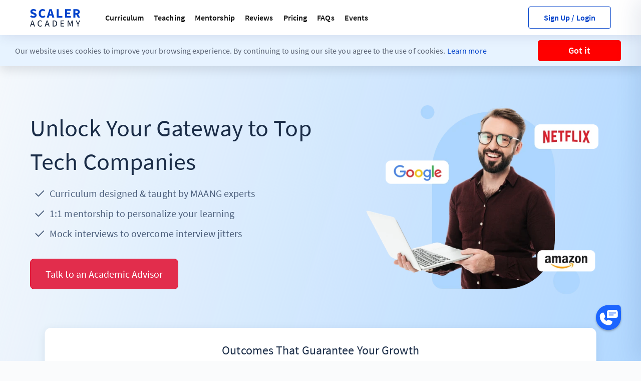

--- FILE ---
content_type: text/html; charset=utf-8
request_url: https://www.scaler.com/us/academy/?utm_medium=footer&utm_source=topics
body_size: 34074
content:





<!DOCTYPE html>
<html lang="en">
<head>
  <meta charset="utf-8">
  <meta http-equiv="X-UA-Compatible" content="IE=edge">
  <meta name="viewport" content="width=device-width, initial-scale=1.0, shrink-to-fit=no">
  <meta name="author" content="Kings Gambit Labs">

  <title>Upskill and Achieve Your Dream Career With Scaler Academy</title>
<meta name="description" content="Develop your coding skills with our personalised 1:1 mentorship by MAANG experts by Scaler Academy. We also offer mock interviews, tailored courses to help you take charge of your career." />
<meta name="google" content="notranslate" />
<meta property="og:site_name" content="Scaler" />
<meta property="og:title" content="Scaler Academy (Previously InterviewBit Academy) - Accelerate your tech career" />
<meta property="og:description" content="A 10 month immersive online program for young professionals to develop coding skills and get aspirational jobs." />
<meta property="og:image" content="https://assets-v2.scaler.com/assets/scaler/png/scaler-meta-image-fed27fda894abf1a87190ae638e18c9b8417095d963cf27540c90108824b9ec8.png.gz" />
<meta property="og:url" content="https://www.scaler.com/us/academy/" />
<link rel="canonical" href="https://www.scaler.com/us/academy/" />

  
<meta name="env-name" data-id="scaler" />

  <link rel="icon" type="image/x-icon" href="https://assets-v2.scaler.com/assets/scaler/favicon-b8be73bbdaf99603448b08956392cad1e0f2d4e0c84661b1cfc20225e9fb6a40.ico.gz">

  <link rel="preload" media="all" href="https://assets-v2.scaler.com/assets/master/products/academy-f59c5a211fd7a1ebd96d35ee7542725ec96a12c09375ae9796b91aa6158a6836.css.gz" as="style" fetchpriority="high" />
  <link rel="stylesheet" media="all" href="https://assets-v2.scaler.com/assets/master/products/academy-f59c5a211fd7a1ebd96d35ee7542725ec96a12c09375ae9796b91aa6158a6836.css.gz" />
  
  <link rel="stylesheet" media="all" href="https://assets-v2.scaler.com/assets/master/products/academy/pages/us/landing-82b02a58bb7d3b391013e84e6c9539498fcf16eb7a6fd7fc5354acb0cb118928.css.gz" />
    <link rel="stylesheet" media="screen" href="https://assets-v2.scaler.com/packs/css/frontend/base.906e3d.css" />





  <meta name="csrf-param" content="authenticity_token" />
<meta name="csrf-token" content="0nE+mP2DO7sDvxCACRuT6c2XkIICEEnnO4FZZ5DM9iwzATWZhbzaP6ULRTOkQmY3GPj1GnoWBWb0BMaEWg3f/w==" />
    <script>
  var domain = 'scaler.com';
  if (domain.indexOf('www.') !== 0) {
    domain = 'www.' + domain;
  }

  if (0 === document.location.href.indexOf("https://")) {
    domain = "https://" + domain + "/";
    if (0 !== document.location.href.indexOf(domain)) {
      var newLocation = document.location.href.replace(/https:\/\/[^\/]+\//, domain);

      if (newLocation !== document.location.href) {
        document.location.replace(newLocation);
      }
    }
  } else {
    domain = "http://" + domain + "/";
    if (0 != document.location.href.indexOf(domain)) {
      var newLocation = document.location.href.replace(/http:\/\/[^\/]+\//, domain);

      if(newLocation !== document.location.href) {
        document.location.replace(newLocation);
      }
    }
  }
  </script>


    <link rel="alternate" href="https://www.scaler.com/us/academy/" hreflang="en-us" />
    <link rel="alternate" href="https://www.scaler.com/academy/"  hreflang="en-in" />
    <link rel="alternate" href="https://www.scaler.com/academy/" hreflang="x-default" />

  <!--It's okay to have this in the head -->
  <script>
  window.ENV_VARS = {
    mode: "production",
    application: JSON.parse('{"env_id":"scaler","env_site_name":"Scaler","env_site_nick":"Scaler","env_domain":"scaler.com","env_base_url":"https://www.scaler.com","env_from_mailer":"info@scaler.com","env_reply_to_mailer":"info@scaler.com","env_support_mailer":"","env_hello_mailer":"hello@scaler.com","env_calendar_organiser":"calendar16@scaler.com","env_webpush_manifest":"/gcm-manifest-scaler.json"}'),
    config: JSON.parse('{"speed_test_enabled":true,"seasonal_theme_mode":"none"}'),
    request_source: "web"
  };
</script>

    <script>
    const timeout = setTimeout(() => {
      var _ge = new CustomEvent('initializedGTM', { bubbles: true });
      document.dispatchEvent(_ge);
    }, 15000);
    window.addEventListener('load', function() {
      var isGTMLoaded = false
      function loadGTM() {

        if(!isGTMLoaded) {

          isGTMLoaded = true;

          (function(w,d,s,l,i){w[l]=w[l]||[];w[l].push({'gtm.start':
          new Date().getTime(),event:'gtm.js'});var f=d.getElementsByTagName(s)[0],
          j=d.createElement(s),dl=l!='dataLayer'?'&l='+l:'';j.defer=true;j.src=
          'https://www.googletagmanager.com/gtm.js?id='+i+dl;

          j.addEventListener('load', function() {
            var _ge = new CustomEvent('initializedGTM', { bubbles: true });
            d.dispatchEvent(_ge);
          });
          f.parentNode.insertBefore(j,f);
          })(window,document,'script','dataLayer',"GTM-KJCF3S7");

          (function(a,s,y,n,c,h,i,d,e){s.className+=' '+y;h.start=1*new Date;
          h.end=i=function(){s.className=s.className.replace(RegExp(' ?'+y),'')};
          (a[n]=a[n]||[]).hide=h;setTimeout(function(){i();h.end=null},c);h.timeout=c;
          })(window,document.documentElement,'async-hide','dataLayer',4000,
          {"GTM-KJCF3S7":true});

          window.removeEventListener('mousemove',loadGTM);
          window.removeEventListener('click',loadGTM);
          window.removeEventListener('scroll',loadGTM);
          window.removeEventListener('touchstart',loadGTM);
          window.removeEventListener('bypass_gtm_optimisation', loadGTM);
          clearTimeout(timeout);
        }
      }
      window.addEventListener('mousemove',loadGTM);
      window.addEventListener('click',loadGTM);
      window.addEventListener('scroll',loadGTM);
      window.addEventListener('touchstart',loadGTM);
      window.addEventListener('bypass_gtm_optimisation', loadGTM);
    })
  </script>

<script>
  var gtmServerEvents = [];

  var freeMentee = false;
  window.GTMData = (function () {
      var userType = "";
      
      return {
        isFreeProductUser: "",
        gtmDataLayerVariables: [],
        company: "scaler".toLowerCase(),
        isLoggedIn: false,
        email: "",
        userId: "",
        region: "usa",
        ugEnrolled: "",
        isNewUser: false,
        cuIsUgStudent: "",
        cuTwelfthGradYear: "",
        phoneNumber: "",
        whatsappConsent: false,
        userType,
        freeMentee: userType && userType.includes('mentee') ? freeMentee : undefined,
        gtmServerEvents,
      };
    })();
</script>

  

  

  <script src="https://assets-v2.scaler.com/packs/js/vendors~frontend/tracking/gtm.3534d6.chunk.js"></script>
<script src="https://assets-v2.scaler.com/packs/js/frontend/tracking/gtm.77cb4a.js"></script>

 

  

  

  <script src="https://assets-v2.scaler.com/packs/js/frontend/tracking/navigation.52ddf4.js"></script>

  

  

  <script src="https://assets-v2.scaler.com/packs/js/frontend/tracking/attribution.87faab.js"></script>

  
<!-- Widget script -->
<script>
  const widgetId = 'ze-snippet';
  const zEToken = '7cdc7012-8098-4c06-8437-ba716da32768'
  const name = "";
  const email = "";
  var scriptLoaded = true;

  window.addEventListener('load', function() {
    const initializeChat = function() {
      if(scriptLoaded) {
        return;
      }
      scriptLoaded = true;
      (function(d, w, c){
        if(!d.getElementById(widgetId)){
          const chatWidget = document.getElementById("chat-widget");
          if (chatWidget) {
            chatWidget.classList.add('hidden');
          }
          const n = d.getElementsByTagName('script')[0],
            s = d.createElement('script');
          var loaded = false;
          s.id = widgetId;
          s.async = "async";
          s.src = 'https://static.zdassets.com/ekr/snippet.js?key=' + zEToken;
          if (c){
            s.onreadystatechange = s.onload = function(){
              if (!loaded){
                c();
                if (chatWidget) {
                  chatWidget.classList.remove('hidden');
                }
              }
              loaded = true;
            };
          }
          n.parentNode.insertBefore(s, n);
        }
      })(document, window, function (){
        const isUserPresent = false;
        isUserPresent && window.zE('messenger', 'loginUser', function (callback) {
          // User should be logged in!
        });
          window.zE('messenger:on', 'close', function () {
            const phoneWidget = document.getElementById("phone-widget");
            const contactUsContainer = document.getElementById("contact-us-widget-container");
            const chatWidget = document.getElementById("chat-widget");
            const callUsWidget = document.getElementById("call-us-phone-widget");
            const whatsappBotWidget = document.getElementById("whatsapp-widget");
            const widgetIcon = document.getElementById("widget-icon");
            const widgetClose = document.getElementById("widget-close");
            phoneWidget.style.display = 'none';
            if(whatsappBotWidget) {
              whatsappBotWidget.style.display = 'none';
            }
            chatWidget.style.display = 'none';
            if (callUsWidget) {
              callUsWidget.style.display = 'none';
            }
            contactUsContainer.style.display = '';
            widgetClose.style.display = 'none';
            widgetIcon.style.display = '';
            if (window.TrackingHelper) {
              window.TrackingHelper.track('eventFormatter', {
                element: 'chat-widget-close',
                tagName: 'cta',
                eventType: 'click',
                action: 'click'
              });
            }
          });
        });
      window.removeEventListener('mousemove', initializeChat);
      window.removeEventListener('click', initializeChat);
      window.removeEventListener('scroll', initializeChat);
      window.removeEventListener('touchstart', initializeChat);

    }

    window.addEventListener('mousemove', initializeChat);
    window.addEventListener('click', initializeChat);
    window.addEventListener('scroll', initializeChat);
    window.addEventListener('touchstart', initializeChat);


    window.openWidget = function() {
      window.zE('messenger', 'open');
    };

    window.closeWidget = function() {
      window.zE('messenger', 'close');
    }
  })
</script>
  <div 
    id="old-rcb"
    data-variant-key="growth-tech_rcb-strip-visibility"
    data-variant-value="default_rcb_strip"
  >
    <div>
      <div id="contact-us-widget-container" class="contact-us-widget">
      <div data-gtm-allowed-actions="click" data-cy="phone-widget-open" data-gtm-parent="phone-widget-open" data-gtm-tracking-allowed="true" id="phone-widget" class="contact-us-widget__item contact-us-widget__phone contact-us-widget__phone--on-freshchat-hidden gtm-track-element ">
        <p class="contact-us-widget__item--text">Request a Call</p>
        <div class="contact-us-widget__item--icon">
            <div class="contact-us-widget__item--image">
              <img src="https://assets-v2.scaler.com/assets/svg/request-callback-82860054e0a475fa851fdf7792563e9fe0c6581aec2f02821607315a5fbb9da6.svg.gz" />
            </div>
        </div>
      </div>


      <div data-gtm-allowed-actions="click" data-cy="chat-widget-open" data-gtm-parent="chat-widget-open" data-gtm-tracking-allowed="true" id="chat-widget" class="contact-us-widget__item contact-us-widget__chat gtm-track-element contact-us-widget__chat--on-freshchat-hidden "">
        <p class="contact-us-widget__item--text">Chat With Us</p>
        <div class="contact-us-widget__item--icon">
            <div class="contact-us-widget__item--image">
              <img src="https://assets-v2.scaler.com/assets/svg/message-icon-379ffada3d0e74d968eb617f6f353d25d1af31ac3328bde8cb9ca1098357eac6.svg.gz" />
            </div>
        </div>
      </div>

      <div class="contact-us-widget__item contact-us-widget__combined gtm-track-element">
        <p id="contact-us-strip" class="contact-us-widget__item--text--hidden ">Contact Us</p>
        <div id="contact-us-widget" class="contact-us-widget__item--icon" data-lead-ip = 'rcb' data-lead-source = 'widget' data-lead-section = 'contact-us-widget'>
            <div class="contact-us-widget__item--image">
              <div class="gtm-track-element " data-gtm-allowed-actions="click" data-gtm-parent="contact-us-widget-open" data-gtm-tracking-allowed="true" data-cy="contact-us-widget-open" id="widget-icon">
                  <img src="https://assets-v2.scaler.com/assets/svg/widget-icon-09f048bbbfe8e11c029279fbb872b3966281c5ef5c95a2065779de849e8b181f.svg.gz" />
              </div>
              <div class="gtm-track-element" data-gtm-allowed-actions="click" data-gtm-parent="contact-us-widget-close" data-gtm-tracking-allowed="true" style="display: none;" id="widget-close">
                <img src="https://assets-v2.scaler.com/assets/svg/close-icon-a78a50f23b6586e79902c94868b6117a220ee8cf90bbdb612e8306910d80a7fd.svg.gz" />
              </div>
            </div>
        </div>
      </div>


      </div>
    </div>

      
<div id="request-callback-modal" class="sr-modal request-callback-modal " data-gtm-section="" data-logged-in="false" data-lead-ip="" data-lead-source="" data-lead-section="">
  <div class="sr-modal__content sr-modal__content--center ">
    <div class="sr-modal__body ">
      
        
  <link href="https://assets.calendly.com/assets/external/widget.css" rel="stylesheet">
  <script src="https://assets.calendly.com/assets/external/widget.js" type="text/javascript" async></script>

  <div
    class="request-callback-form form-flow"
    id="request-callback-form"
    data-logged-in="false"
    data-phone-verified=""
    data-default-country="false"
    data-calendly-url="https://calendly.com/scaler-advisors/scaler-academic-advisor-call"
    data-enable-slot-selection="true"
    data-enable-mobile-authentication="false"
    data-rcb-calendly-url="https://calendly.com/scaler-advisors/scaler-academic-advisor-call"
    data-rcb-enable-slot-selection="true"
    data-rcb-enable-mobile-authentication="false"
    data-callback-mode="one_to_one"
  >
  </div>
<div id="request-callback-success" class="request-callback-success--hidden">
    <div class="request-callback-success">
      <div class="section-header">
        <div class="h4 section-header__title">
          <img class="request-callback-success__icon" src="https://assets-v2.scaler.com/assets/svg/check-360b002a4b62e5945e146845135307f9671a38c8b308903fe5be835918e10f9f.svg.gz" /> Callback Requested
        </div>
      </div>
      <div class="section-content">
        Our Academic Counsellor would reach out to you within the next 24 hours.
      </div>
    </div>
</div>

<div id='contextual-request-callback-success' class="contextual-request-callback-form__success contextual-request-callback-form__success--hidden">
  <div class="contextual-request-callback-form__confirmation">
    <div class="contextual-request-callback-form__confirmation-heading">
      <img src="https://assets-v2.scaler.com/assets/svg/contextual-rcb-check-5582da7bdbc9c7a403bc2e6282a1c81d35c8876e9b9d5036a2d94c7ebc0fd58a.svg.gz" /> Call back Requested
    </div>
    <div>
      Our academic counsellor will reach out to you on <span class="contextual-request-callback-form__success-date"></span> at <span class="contextual-request-callback-form__success-time"></span>.
    </div>
  </div>
</div>
<script>
	if(!window.recaptchaSiteKey) {
		window.recaptchaSiteKey = "6LfMr8IUAAAAAKEfUZhQWzeODfjC7ffXRnrMdlYd"
    function recaptchaError(id) {
			var el = document.getElementById(id)
			el.style.color = 'red';
			el.innerText = 'recaptcha failed to load, please reload';
    }
    window.recaptchaResponseHash = window.recaptchaResponseHash || {}

    function addRecaptcha(id) {
			const el = document.getElementById(id);
			if (!el?.childNodes?.length) {
				if (!window?.recaptchaV2Loaded) {
					const scriptEl = document.createElement('script');
					document.body.appendChild(scriptEl);
					scriptEl.addEventListener('load', () => {
						const recaptchaScripts = Array.from(
							document.scripts
						).filter(
							el => el.src.includes('recaptcha__en')
						)?.[0];
						recaptchaScripts?.addEventListener('load', () => {
							const response = window.grecaptcha?.render(id, {
								sitekey: window.recaptchaSiteKey,
							});
							window.recaptchaResponseHash[id] = response;
							const event = new Event('recaptcha-loaded');
							document.dispatchEvent(event, { bubbles: true });
    					window.recaptchaV2Loaded = true;
						});
					});
					scriptEl.setAttribute(
						'src',
						`https://www.google.com/recaptcha/api.js?render=explicit`,
					);
					scriptEl.setAttribute(
						'onerror',
						`recaptchaError("${id}")`,
					);
				} else {
					const res = window.grecaptcha.render(id, {
						sitekey: window.recaptchaSiteKey,
					});
					window.recaptchaResponseHash[id] = res;
				}
				const event = new Event('recaptcha-loaded');
				document.dispatchEvent(event, { bubbles: true });
			}
    }

    function initialiseRecaptcha() {
			const els = Array.from(document.getElementsByClassName('lazy-recaptcha'));
			els.forEach(el => {
				const {
					id
				} = el;
				el.parentNode.addEventListener('click', () => addRecaptcha(id));
			});
    }
    window.addEventListener('load', () => {
      initialiseRecaptcha()
    })
	}
</script>

    </div>
  </div>
</div>

    <div id="request-callback-strip" class="request-callback-strip  request-callback-strip--hidden " data-hide-strip="true">
      <img class="request-callback-strip__img" src="https://assets-v2.scaler.com/assets/technical-support-d11d16e019dbb2885dda285f9a01e7e03ebbb8e696e5e874bfe1e7e532117626.png.gz" />
        <div
          class="request-callback-strip__action gtm-track-element"
          id="request-callback-strip-action"
          data-gtm-element="request-callback-strip"
          data-gtm-allowed-actions="click"
        >
        Talk to our Academic Advisors
        </div>
    </div>
  </div>



  

  <script src="https://assets-v2.scaler.com/packs/js/vendors~frontend/scal~f6b0247f.08add0.chunk.js"></script>
<script src="https://assets-v2.scaler.com/packs/js/frontend/scaler_landing/contact_us_widget.96c860.js"></script>

<!-- Widget End    -->

  <script>
    window.recaptchaSiteKey = "6LfMr8IUAAAAAKEfUZhQWzeODfjC7ffXRnrMdlYd"
    window.recaptchaElements = [];
    window.recaptchaV3Loaded = false;
    window.recaptchaResponseHash = window.recaptchaResponseHash || {};

    function loadRecaptchaV3() {
        if (!window.recaptchaV3Loaded) {
            window.GTMtracker?.pushEvent({
                event: 'gtm_custom_click',
                data: {
                    click_text: 'ReCaptcha v3 - load trigerred',
                    click_type: 'ReCaptcha v3',
                },
            });
            const scriptEl = document.createElement('script');
            document.body.appendChild(scriptEl);
            scriptEl.addEventListener('load', () => {
                grecaptcha.ready(function() {
                    window.grecaptcha?.execute();
                });
                const event = new Event('recaptcha-loaded');
                document.dispatchEvent(event, {
                    bubbles: true
                });
                window.recaptchaV3Loaded = true;
                window.GTMtracker?.pushEvent({
                event: 'gtm_custom_click',
                data: {
                    click_text: 'ReCaptcha v3 - loaded',
                    click_type: 'ReCaptcha v3',
                },
            });
            });
            scriptEl.setAttribute(
                'src',
                `https://www.google.com/recaptcha/api.js`,
            );
        }
    }

    function loadRecaptchaV2WithScript(id, callbackFn) {
        window.recaptchaV2Callback = function() {
            const renderConditions =  {
                sitekey: window.recaptchaSiteKey,
            };
            if (callbackFn) {
                renderConditions.callback = callbackFn;
            }
            const response = window.grecaptcha?.render(id, renderConditions);
            window.recaptchaResponseHash[id] = response;
            const event = new Event('recaptcha-loaded');
            document.dispatchEvent(event, {
                bubbles: true
            });
            window.recaptchaV2Loaded = true;
            window.GTMtracker?.pushEvent({
                event: 'gtm_custom_click',
                data: {
                    click_text: 'ReCaptcha v2 - loaded',
                    click_type: 'ReCaptcha v2',
                },
            });
        };
        const scriptEl = document.createElement('script');
        document.body.appendChild(scriptEl);
        scriptEl.setAttribute(
            'src',
            `https://www.google.com/recaptcha/api.js?onload=recaptchaV2Callback&render=explicit`,
        );
        scriptEl.setAttribute(
            'onerror',
            `recaptchaError("${id}")`,
        );
        window.GTMtracker?.pushEvent({
            event: 'gtm_custom_click',
            data: {
                click_text: 'ReCaptcha v2 - load trigerred',
                click_type: 'ReCaptcha v2',
            },
        });
    }

    function loadRecaptchaV2WithoutScript(id, callbackFn) {
        if (window.recaptchaResponseHash[id]) {
            window.grecaptcha?.reset(
                window.recaptchaResponseHash[id],
            );
        } else {
            const renderConditions =  {
                sitekey: window.recaptchaSiteKey,
            };
            if (callbackFn) {
                renderConditions.callback = callbackFn;
            }
            const reCaptchaRender = window.grecaptcha?.render(id, renderConditions);
            window.recaptchaResponseHash[id] = reCaptchaRender;
        }
        const event = new Event('recaptcha-loaded');
        document.dispatchEvent(event);
    }

    function loadRecaptchaV2(id, callbackFn) {
        if (window.recaptchaV2Loaded) {
            loadRecaptchaV2WithoutScript(id, callbackFn);
        } else {
            loadRecaptchaV2WithScript(id, callbackFn);
        }
    }

    function initialiseRecaptchaV3() {
        const recaptchaV3Els = Array.from(document.getElementsByClassName('lazy-recaptcha-v3'));
        recaptchaV3Els.forEach(el => {
            const {
                id
            } = el;
            el.closest("form")?.addEventListener('click', () => loadRecaptchaV3());
        });
    }

    function initializeV3ClickListeners() {
        var submitButtons = Array.from(document.getElementsByClassName("recaptcha-form"));
        var updatedSubmitButtons = submitButtons.filter(n => !window.recaptchaElements.includes(n))
        window.recaptchaElements = submitButtons;
        updatedSubmitButtons.forEach((submitButton) => {
            submitButton.addEventListener('click', (e) => {
                const formEl = submitButton.closest("form")
                if (!(formEl && window.grecaptcha)) return;

                const isRecaptchaV2 = window.TrackingHelper?.getContext('recaptcha-v2-forms')
                                        && window.TrackingHelper.getContext('recaptcha-v2-forms')[formEl.id];
                if (isRecaptchaV2) {
                    const event = new Event('recaptcha-loaded');
                    document.dispatchEvent(event);
                } else {
                    e.preventDefault();
                    e.stopPropagation();

                    window.grecaptcha.execute({
                        action: submitButton.getAttribute('data-recaptcha-action')
                    }).then(function(token) {
                        const recaptchaInputEl = formEl.querySelector(".g-recaptcha-response");
                        const cloneButtonEl = submitButton.cloneNode(true);
                        cloneButtonEl.classList.add('hide');
                        cloneButtonEl.classList.add('hidden');
                        formEl.appendChild(cloneButtonEl);
                        recaptchaInputEl.value = token;
                        const event = new Event('recaptcha-loaded');
                        document.dispatchEvent(event, {
                            bubbles: true
                        });
                        cloneButtonEl.click();
                    });
                }
            })
        })
    }

    function fallbackToRecaptchaV2(formId, callbackFn) {
        const formEl = document.getElementById(formId);
        const recaptchaV3El = formEl.querySelector('.lazy-recaptcha-v3');
        const recaptchaV2El = formEl.querySelector('.lazy-recaptcha-v2');
        if (recaptchaV3El) {
            recaptchaV3El.classList.add('hide');
            recaptchaV3El.remove();
        }
        const recaptchaId = `${formId}-recaptcha-v2`;
        if (recaptchaV2El) {
            recaptchaV2El.classList.remove('hide');
            recaptchaV2El.id = recaptchaId;
            loadRecaptchaV2(recaptchaId, callbackFn);
            window.TrackingHelper.setContext(
                'recaptcha-v2-forms', {
                    [formId]: true
                },
            );
            if (window.GTMtracker) {
                window.GTMtracker.trackEvent('formSubmitStatusFormatter', {
                    stage: formId,
                    status: false,
                    message: "Recaptcha V3 Failed, Loading V2 as fallback",
                });
            }
        }
    }
    window.fallbackToRecaptchaV2 = fallbackToRecaptchaV2;
    window.loadRecaptchaV2 = loadRecaptchaV2;

    var recaptchaV3EventListenersAdded = false;
    window.addEventListener('load', () => {
        initialiseRecaptchaV3();
        if (!recaptchaV3EventListenersAdded) {
            initializeV3ClickListeners()
            recaptchaV3EventListenersAdded = true;
        }
    })

    document.addEventListener('initialize-recaptcha-triggers', () => {
        initializeV3ClickListeners();
    });
</script>


  <script>
  window.turnstileConfig = {
    siteKey: "0x4AAAAAAATOoPzNrSMFG9jp"
  };
</script>

<script src="https://assets-v2.scaler.com/assets/shared/turnstile-5a22ea2271a73d77c29ccb6a381490d8cdd4e63ae2d24219ec5134a8832ee4bc.js.gz" type="module"></script>


</head>
<body>

<script>
  function closeNotification(event) {
    var target = event.target || event.srcElement;
    var notificationEl = target.closest('.sr-notification');
    notificationEl && notificationEl.remove()
  }
</script>




<header id="main-site-header" class="header scaler-branding scaler-academy-header dsml-header" data-gtm-section="header">
  

  <div 
    class="header__container"
    data-variant-key="growth-tech_lp-header_sign-up"
    data-variant-value="hide_signup_header"
  >
    <!-- Brand Logo -->
    <div class="header__brand">
      <a
        class="header__brand-link gtm-track-element" 
        href="/academy/"
        data-gtm-tracking-allowed="true" 
        data-gtm-parent="Scaler Academy Brand Logo"
      >
        <img
          class="header__logo"
          data-cy="header-logo"
          alt="Scaler Academy"
          src="https://assets-v2.scaler.com/assets/academy/svg/scaler-53f7b55b0dc3a8f18264d872fd53821b101c3bb6c5c1b282e609e41bae2641a3.svg.gz"
          />
      </a>
    </div>

    <!-- For user-category-switch -->
    

    <div class="header__content">
      <!-- Nav Links -->
      


    <div class="header__nav">
          <a
      href="#curriculum"
      data-action=smooth-scroll
      class="header__nav-item gtm-track-element"
      data-gtm-tracking-allowed="true"
      data-gtm-allowed-actions="click"
      data-gtm-type="nav"
      data-gtm-element="Curriculum"
      data-cy="curriculum_nav_link"
      onclick="window.trackGaEvent('header','nav-link','#curriculum')"
    >
      Curriculum
    </a>
    <a
      href="#teachers"
      data-action=smooth-scroll
      class="header__nav-item gtm-track-element"
      data-gtm-tracking-allowed="true"
      data-gtm-allowed-actions="click"
      data-gtm-type="nav"
      data-gtm-element="Teaching"
      data-cy="teaching_nav_link"
      onclick="window.trackGaEvent('header','nav-link','#teachers')"
    >
      Teaching
    </a>
    <a
      href="#mentors"
      data-action=smooth-scroll
      class="header__nav-item gtm-track-element"
      data-gtm-tracking-allowed="true"
      data-gtm-allowed-actions="click"
      data-gtm-type="nav"
      data-gtm-element="Mentorship"
      data-cy="mentorship_nav_link"
      onclick="window.trackGaEvent('header','nav-link','#mentors')"
    >
      Mentorship
    </a>
    <a
      href="#testimonial"
      data-action=smooth-scroll
      class="header__nav-item gtm-track-element"
      data-gtm-tracking-allowed="true"
      data-gtm-allowed-actions="click"
      data-gtm-type="nav"
      data-gtm-element="Reviews"
      data-cy="reviews_nav_link"
      onclick="window.trackGaEvent('header','nav-link','#testimonial')"
    >
      Reviews
    </a>
    <a
      href="#pricing"
      data-action=smooth-scroll
      class="header__nav-item gtm-track-element"
      data-gtm-tracking-allowed="true"
      data-gtm-allowed-actions="click"
      data-gtm-type="nav"
      data-gtm-element="Pricing"
      data-cy="pricing_nav_link"
      onclick="window.trackGaEvent('header','nav-link','#pricing')"
    >
      Pricing
    </a>
    <a
      href="#faqs"
      data-action=smooth-scroll
      class="header__nav-item gtm-track-element"
      data-gtm-tracking-allowed="true"
      data-gtm-allowed-actions="click"
      data-gtm-type="nav"
      data-gtm-element="FAQs"
      data-cy="faqs_nav_link"
      onclick="window.trackGaEvent('header','nav-link','#faqs')"
    >
      FAQs
    </a>
    <a
      href="/events"
      
      class="header__nav-item gtm-track-element"
      data-gtm-tracking-allowed="true"
      data-gtm-allowed-actions="click"
      data-gtm-type="nav"
      data-gtm-element="Events"
      data-cy="events_nav_link"
      onclick="window.trackGaEvent('header','nav-link','/events')"
    >
      Events
    </a>

    </div>

    <div class="header__right">
      


  <div data-default-country="false" class="header-apply header-apply-button-hidden">
      <button
        id="header-request-callback"
        class="gtm-track-element m-r-10 gtm-track-element academy-button bold secondary us-button"
        data-gtm-allowed-actions="click hover" data-gtm-element="header-request-callback-trigger"
      >
          Talk to our academic advisors
      </button>
  </div>

  
<div class="auth-options">
  
<a
  class="gtm-track-element auth-trigger academy-button primary is-inverted bold"
  data-gtm-allowed-actions="click hover"
  data-gtm-element="auth_trigger"
  data-action="flow-trigger"
  data-target="auth"
  data-mode="login-mobile"
  data-cy="login_button"
  data-gtm-tracking-allowed="true"
  data-lead-ip="login"
  data-lead-source="navbar"
  data-lead-section=""
  
  
    data-tracking="ga"
    data-ga-action="auth"
    data-ga-label="academy-header-login"
    data-name="academy-header-login"
>
  
    Sign Up / Login

</a>
</div>

    </div>

    
    </div>

      <!-- Rcb CTA -->
      <div class="header__rcb-btn">
        <div
  class="header__rcb-button gtm-track-element"
  id="navbar-request-callback"
  data-gtm-element="rcb-cta"
  data-gtm-type="cta"
  data-gtm-allowed-actions="click"
  data-gtm-tracking-allowed="true"
  data-gtm-text="rcb-cta"
  data-gtm-section="navbar"
  data-lead-source="navbar"
  data-lead-section=""
  data-lead-ip="rcb"
>
  <img
    src="https://assets-v2.scaler.com/assets/scaler/svg/phone-call-blue-1f26ea7994c8a821d1f92bc33107db68b6bda46cf5038e641e0af4fe8b62ceb3.svg.gz"
    class="header__rcb-icon"
    alt="phone-call"
  />
  Request a Call
</div>
      </div>

    

    <!-- Burger menu button -->
    <div class="header__burger-button">
      <div class="burger">
        <div class="burger__line"></div>
        <div class="burger__line"></div>
        <div class="burger__line"></div>
      </div>
    </div>
  </div>

  <div class="header__backdrop">
  </div>

  <!-- Burger menu content -->
  <div class="header__burger">
    <div class="header__burger-content">
      

      <div class="header__nav">
            <a
      href="#curriculum"
      data-action=smooth-scroll
      class="header__nav-item gtm-track-element"
      data-gtm-tracking-allowed="true"
      data-gtm-allowed-actions="click"
      data-gtm-type="nav"
      data-gtm-element="Curriculum"
      data-cy="curriculum_nav_link"
      onclick="window.trackGaEvent('header','nav-link','#curriculum')"
    >
      Curriculum
    </a>
    <a
      href="#teachers"
      data-action=smooth-scroll
      class="header__nav-item gtm-track-element"
      data-gtm-tracking-allowed="true"
      data-gtm-allowed-actions="click"
      data-gtm-type="nav"
      data-gtm-element="Teaching"
      data-cy="teaching_nav_link"
      onclick="window.trackGaEvent('header','nav-link','#teachers')"
    >
      Teaching
    </a>
    <a
      href="#mentors"
      data-action=smooth-scroll
      class="header__nav-item gtm-track-element"
      data-gtm-tracking-allowed="true"
      data-gtm-allowed-actions="click"
      data-gtm-type="nav"
      data-gtm-element="Mentorship"
      data-cy="mentorship_nav_link"
      onclick="window.trackGaEvent('header','nav-link','#mentors')"
    >
      Mentorship
    </a>
    <a
      href="#testimonial"
      data-action=smooth-scroll
      class="header__nav-item gtm-track-element"
      data-gtm-tracking-allowed="true"
      data-gtm-allowed-actions="click"
      data-gtm-type="nav"
      data-gtm-element="Reviews"
      data-cy="reviews_nav_link"
      onclick="window.trackGaEvent('header','nav-link','#testimonial')"
    >
      Reviews
    </a>
    <a
      href="#pricing"
      data-action=smooth-scroll
      class="header__nav-item gtm-track-element"
      data-gtm-tracking-allowed="true"
      data-gtm-allowed-actions="click"
      data-gtm-type="nav"
      data-gtm-element="Pricing"
      data-cy="pricing_nav_link"
      onclick="window.trackGaEvent('header','nav-link','#pricing')"
    >
      Pricing
    </a>
    <a
      href="#faqs"
      data-action=smooth-scroll
      class="header__nav-item gtm-track-element"
      data-gtm-tracking-allowed="true"
      data-gtm-allowed-actions="click"
      data-gtm-type="nav"
      data-gtm-element="FAQs"
      data-cy="faqs_nav_link"
      onclick="window.trackGaEvent('header','nav-link','#faqs')"
    >
      FAQs
    </a>
    <a
      href="/events"
      
      class="header__nav-item gtm-track-element"
      data-gtm-tracking-allowed="true"
      data-gtm-allowed-actions="click"
      data-gtm-type="nav"
      data-gtm-element="Events"
      data-cy="events_nav_link"
      onclick="window.trackGaEvent('header','nav-link','/events')"
    >
      Events
    </a>

      </div>

      
  <div data-default-country="false" class="header-apply header-apply-button-hidden">
      <button
        id="header-request-callback"
        class="gtm-track-element m-r-10 gtm-track-element academy-button bold secondary us-button"
        data-gtm-allowed-actions="click hover" data-gtm-element="header-request-callback-trigger"
      >
          Talk to our academic advisors
      </button>
  </div>


        
<div class="auth-options">
  
<a
  class="gtm-track-element auth-trigger academy-button primary is-inverted bold"
  data-gtm-allowed-actions="click hover"
  data-gtm-element="auth_trigger"
  data-action="flow-trigger"
  data-target="auth"
  data-mode="login-mobile"
  data-cy="login_button"
  data-gtm-tracking-allowed="true"
  data-lead-ip="login"
  data-lead-source="navbar"
  data-lead-section=""
  
  
    data-tracking="ga"
    data-ga-action="auth"
    data-ga-label="academy-header-login"
    data-name="academy-header-login"
>
  
    Sign Up / Login

</a>
</div>
      

    </div>
  </div>
</header>
  
  
<div id="auth-modal" class="sr-modal form-flow auth  sr-modal--blocker" data-gtm-section="login_signup_sidebar" data-logged-in="false" data-lead-ip="" data-lead-source="" data-lead-section="">
  <div class="sr-modal__content sr-modal__content--right ">
      <div class="sr-modal__header ">
        <a
          class="sr-modal__close gtm-track-element"
          data-target="auth-modal"
          data-action="modal-close"
          data-gtm-type="button"
          data-gtm-parent="close"
          data-gtm-tracking-allowed="true"
        >
          <i class="icon-close"></i>
        </a>
      </div>
    <div class="sr-modal__body ">
      
    <div class="form-flow__modes auth__modes">

      <div class="form-flow__mode form-flow__mode--active" data-mode="register" data-webview-event="initiateSignIn">
        <div class="auth__header">
          <div class="h3 auth__title">
            <b>Take your career to the next level now!</b>
          </div>
        </div>
        <div class="auth__form">
          <form id=register-form class="form" autocomplete="none">
  <div class="m-b-15 in-mobile-view">
      Already a member?
      <a
        class="auth__switch auth__switch--primary gtm-track-element"
        data-gtm-allowed-actions="click hover"
        data-gtm-tracking-allowed="true"
        data-gtm-element="login"
        data-action="flow-switch"
        data-target="login-mobile"
        data-tracking="ga"
        data-ga-action="auth-switch"
        data-ga-label="login-mobile"
      >
        LOG IN
      </a>
    </div>
  <input hidden name="product" type="text" value="academy" />
  <div class="form__fields">
    
<div
  class="form-field "
  data-name="name"
>
    <div class="form-field__label">
      
<div class="form-label">
  <div class="form-label__text">
    Full Name
      <span class="form-label__required" data-class="asterisk-mark">*</span>
  </div>
</div>
    </div>
  <div class="form-field__input">
    
      <input
        class="form-input gtm-track-element"
        name="name"
        placeholder="Enter your name"
        required
        type="text"
        data-cy="register_name_input"
      />

  </div>
  <div class="form-field__error form-field__error--hidden">
  </div>
</div>
    
<div
  class="form-field "
  data-name="email"
>
    <div class="form-field__label">
      
<div class="form-label">
  <div class="form-label__text">
    Email
      <span class="form-label__required" data-class="asterisk-mark">*</span>
  </div>
</div>
    </div>
  <div class="form-field__input">
    
      <input
        class="form-input gtm-track-element"
        name="email"
        placeholder="Enter your email"
        required
        type="email"
        data-cy="register_email_input"
      />

  </div>
  <div class="form-field__error form-field__error--hidden">
  </div>
</div>
    
<div
  class="form-field "
  data-name="phone_number"
>
    <div class="form-field__label">
      
<div class="form-label">
  <div class="form-label__text">
    Phone Number
      <span class="form-label__required" data-class="asterisk-mark">*</span>
  </div>
    <div class="form-label__hint">
      OTP will be sent to this number for verification
    </div>
</div>
    </div>
  <div class="form-field__input">
    
      
<div class="phone-input">
  <div class="phone-input__code">
    
<div id="register-mobile-code" class="sr-select">
  <div class="sr-select__control ">
    <input data-gtm-element="country_code" 
      autocomplete="none" 
      class="sr-select__input gtm-track-element" 
      name="select-ignore-country_code" 
      type="text"
       
      aria-label= "select country_code"
    />
    <input
      autocomplete="none"
      autocomplete="off"
      class="sr-select__value-input "
      tabindex="-1"
      name="country_code"
      id="input-register-mobile-code"
      type="text"
      required
      value="+1"
      aria-label="country_code"
      data-gtm-element=""
      
      data-is-creatable="false"
    />
    <div class="sr-select__box" id='register-mobile-code-select-box'>
      <div data-gtm-element="country_code" class="sr-select__placeholder">
        +1
          <span class="form-label__required" data-class="asterisk-mark">*</span>
      </div>
      <div class="sr-select__value">
      </div>
      <div class="sr-select__loader">
      </div>
      <div class="sr-select__arrow">
        <i class="icon-chevron-down"></i>
      </div>
    </div>
  </div>
  <div class="sr-select__dropdown sr-select__dropdown--bottom">
    <div class="sr-select__hint hidden">
      Type to search
    </div>
    <div class="sr-select__options" role="listbox">
      
      <div class="sr-select__option" role="option" data-value="+1">
        <div class="phone-input__option">
          <div class="phone-input__flag">
            <span class="iti__flag iti__us"> </span>
          </div>
          <div class="phone-input__option-code">
            +1
          </div>
        </div>
      </div>

    </div>
    <div class="sr-select__create-option hidden">
    </div>
    <div class="sr-select__no-options hidden">
      No results found
    </div>
  </div>
</div>
  </div>
  <div class="phone-input__space"></div>
  <div class="phone-input__number">
    <input
      data-cy="register-mobile-number_input"
      autocomplete="none"
      id="register-mobile-number"
      class="form-input gtm-track-element"
      type="tel"
      name="phone"
      required
      placeholder="Enter your mobile number"
      
      value=""
    >
  </div>

  <input
    autocomplete="none"
    hidden
    name="phone_number"
    type="text"
    id="register-mobile"
    value=""
  />
  
</div>


  </div>
  <div class="form-field__error form-field__error--hidden">
  </div>
</div>    
      <div class="register-form__graduation" id="container">
  
<div
  class="form-field "
  data-name="orgyear"
>
    <div class="form-field__label">
      
<div class="form-label">
  <div class="form-label__text">
    Graduation Year
      <span class="form-label__required" data-class="asterisk-mark">*</span>
  </div>
</div>
    </div>
  <div class="form-field__input">
    
    <input
      class="form-input gtm-track-element"
      name="orgyear"
      required
      type="number"
      min="1976"
      max="2034"
      id="register-form__orgyear"
      placeholder="Year of Graduation"
      value=""
      
      data-cy="register_orgyear_input"
    />

  </div>
  <div class="form-field__error form-field__error--hidden">
  </div>
</div></div>



      
<div class="form-field form-field--consent">
  <input 
    name="terms_consent"
    id="register-terms-consent"
    type="checkbox" 
    class="register-form__consent-checkbox m-r-10"
    value=""
    required
  />
  <div class="hint-color h6 no-mgn-b">
    I agree to the
    <a class="link" href="/terms/?region=us">Terms of Use</a>,
    <a class="link" href="/privacy/?region=us">Privacy Policy</a>,
    <a class="link" href="/cookies/?region=us">Cookie usage</a>
    and all applicable laws and regulations.
  </div>
</div>

  </div>
    <div
    class="  lazy-cf-turnstile"
    data-action="sign_up"
    data-turnstile-appearance=""
  >
  </div>

  <br />

  <p
    class="form-error form-error--hidden"
    data-cy="form_error_message"
  ></p>

  
  <div class="auth__permission-container">
    <label class="auth__permission">
      <input type="checkbox" checked="checked" id="sign-up-permission">
      I agree to receive the OTPs & updates via text SMS and WhatsApp
    </label>
    <div class="auth__notice" id="sign-up-notice">
      Please enable SMS permission to receive login OTP, or pick a different login method
    </div>
  </div>

  <div class="form__actions">
    <button
      data-gtm-element="register" 
      data-gtm-allowed-actions="click"
      data-gtm-tracking-allowed="true"
      class="form__action sr-button academy-button secondary bold fullwidth is-flat gtm-track-element turnstile-form"
      type="submit"
      data-tracking="ga"
      data-ga-action="register"
      data-ga-label="submit"
      data-cy="register_submit_button"
      data-recaptcha-action="sign_up"
      data-otp-permission-id="sign-up-submit"
    >
      SIGN UP
    </button>
  </div>
  <br/>

  <div class="m-t-15 text-c in-desktop-view">
    Already a member?
    <a
      class="auth__switch auth__switch--primary gtm-track-element"
      data-gtm-allowed-actions="click hover"
      data-gtm-tracking-allowed="true"
      data-gtm-element="login"
      data-action="flow-switch"
      data-target="login-mobile"
      data-tracking="ga"
      data-ga-action="auth-switch"
      data-ga-label="login-mobile"
    >
      LOG IN
    </a>
  </div>
</form>

<form class="hidden" id="register-otp-resend-form">
  <input hidden name="email" type="email" />
  <input hidden name="phone_number" type="text" />
  <button class="form__action" type="submit">
    Submit
  </button>
</form>

  <form class="hidden" id="register-otp-voice-resend-form">
    <input hidden name="email" type="email" />
    <input hidden name="phone_number" type="text" />
    <button class="form__action" type="submit">
      Submit
    </button>
  </form>
<div class="auth-social__separator">
  <span class="auth-social__or h5">OR</span>
</div>
<div class="h4 auth__subtitle text-c">
  Log in using
</div>

<div data-cy="social-icons"  class="auth-social auth-social--center">
  <div data-gtm-allowed-actions="click hover" class="auth-social__item gtm-track-element">
    <a href="/users/auth/facebook/?region=us">
      <img 
        data-gtm-element="facebook" 
        src="https://assets-v2.scaler.com/assets/auth/fb-oauth-517731fada42c712a42e21bf11e592ed9aaa24d6444e251754a3d828f7b5b28e.png.gz"
        alt="facebook-oauth"
      >
    </a>
  </div>
  <div data-gtm-allowed-actions="click hover" class="auth-social__item gtm-track-element">
    <a href="/users/auth/linkedin/?region=us">
      <img data-gtm-element="linkedin" src="https://assets-v2.scaler.com/assets/auth/ln-oauth-8fa2b2518a2b8c74034e267e3a26c0c808fe6c7f90e7602b8ce823a77ed13f8e.png.gz" alt="linkedin-oauth">
    </a>
  </div>
  <div data-gtm-allowed-actions="click hover" class="auth-social__item gtm-track-element">
    <a href="/users/auth/github/?region=us">
      <img data-gtm-element="github" src="https://assets-v2.scaler.com/assets/auth/git-oauth-6e42df27a979324867fb032ee90829f1b437b1452e1656ad8350e1e2999851ba.png.gz" alt="github-oauth">
    </a>
  </div>
  <div data-gtm-allowed-actions="click hover" class="auth-social__item gtm-track-element">
    <a href="/users/auth/google_oauth2/?region=us">
      <img data-gtm-element="google" src="https://assets-v2.scaler.com/assets/auth/google-oauth-24cba186e53a1c30ef682062820af75fb8fb0814bd1d6ef1c448e888dfe39323.png.gz" alt="google-oauth">
    </a>
  </div>
</div>



        </div>
      </div>

      <div class="form-flow__mode form-flow__mode--active" data-mode="login-mobile" data-webview-event="initiateSignIn">
        <div class="auth__header">
          <div class="h2 auth__title bolder">
            Login
          </div>
          <div class="auth__subtitle">
            or
            <a
              class="auth__switch auth__switch--primary gtm-track-element"
              data-gtm-allowed-actions="click hover"
              data-gtm-tracking-allowed="true"
              data-gtm-element="signup"
              data-action="flow-switch"
              data-target="register"
              data-tracking="ga"
              data-ga-action="auth-switch"
              data-ga-label="register"
              data-cy="sign_up_instead"
            >
              create your scaler account
            </a>
          </div>
        </div>
        <div class="auth__form">
          <form id="login-mobile-form" class="form">
  <div class="form__fields">
    
<div
  class="form-field "
  data-name="phone_number"
>
    <div class="form-field__label">
      
<div class="form-label">
  <div class="form-label__text">
    Mobile Number
      <span class="form-label__required" data-class="asterisk-mark">*</span>
  </div>
</div>
    </div>
  <div class="form-field__input">
    
      
<div class="phone-input">
  <div class="phone-input__code">
    
<div id="login-mobile-code" class="sr-select">
  <div class="sr-select__control ">
    <input data-gtm-element="country_code" 
      autocomplete="none" 
      class="sr-select__input gtm-track-element" 
      name="select-ignore-country_code" 
      type="text"
       
      aria-label= "select country_code"
    />
    <input
      autocomplete="none"
      autocomplete="off"
      class="sr-select__value-input "
      tabindex="-1"
      name="country_code"
      id="input-login-mobile-code"
      type="text"
      required
      value="+1"
      aria-label="country_code"
      data-gtm-element=""
      
      data-is-creatable="false"
    />
    <div class="sr-select__box" id='login-mobile-code-select-box'>
      <div data-gtm-element="country_code" class="sr-select__placeholder">
        +1
          <span class="form-label__required" data-class="asterisk-mark">*</span>
      </div>
      <div class="sr-select__value">
      </div>
      <div class="sr-select__loader">
      </div>
      <div class="sr-select__arrow">
        <i class="icon-chevron-down"></i>
      </div>
    </div>
  </div>
  <div class="sr-select__dropdown sr-select__dropdown--bottom">
    <div class="sr-select__hint hidden">
      Type to search
    </div>
    <div class="sr-select__options" role="listbox">
      
      <div class="sr-select__option" role="option" data-value="+1">
        <div class="phone-input__option">
          <div class="phone-input__flag">
            <span class="iti__flag iti__us"> </span>
          </div>
          <div class="phone-input__option-code">
            +1
          </div>
        </div>
      </div>

    </div>
    <div class="sr-select__create-option hidden">
    </div>
    <div class="sr-select__no-options hidden">
      No results found
    </div>
  </div>
</div>
  </div>
  <div class="phone-input__space"></div>
  <div class="phone-input__number">
    <input
      data-cy="login-mobile-number_input"
      autocomplete="none"
      id="login-mobile-number"
      class="form-input gtm-track-element"
      type="tel"
      name="phone"
      required
      placeholder="Enter your mobile number"
      
      value=""
    >
  </div>

  <input
    autocomplete="none"
    hidden
    name="phone_number"
    type="text"
    id="login-mobile"
    value=""
  />
  
</div>


  </div>
  <div class="form-field__error form-field__error--hidden">
  </div>
</div>  </div>

    <div
    class="eager-load-turnstile  lazy-cf-turnstile"
    data-action="login_mobile"
    data-turnstile-appearance=""
  >
  </div>


  <p 
    class="form-error form-error--hidden"
    data-cy="form_error_message"
  ></p>
  
  <div class="auth__permission-container">
    <label class="auth__permission">
      <input type="checkbox" checked="checked" id="login-mobile-permission">
      I agree to receive the OTPs & updates via text SMS and WhatsApp
    </label>
    <div class="auth__notice" id="login-mobile-notice">
      Please enable SMS permission to receive login OTP, or pick a different login method
    </div>
  </div>

  <div class="form__actions">
    <button
      data-otp-permission-id="login-mobile-submit"
      data-gtm-element="login_mobile" 
      data-gtm-allowed-actions="click"
      data-gtm-tracking-allowed="true"
      class="form__action sr-button academy-button secondary bold gtm-track-element turnstile-form"
      type="submit"
      data-tracking="ga"
      data-ga-action="login-mobile"
      data-cy="login_mobile_submit_button"
      data-ga-label="submit"
      data-recaptcha-action="login_mobile"
    >
      Login
    </button>

    
            <a
              class="auth__switch auth__switch--secondary gtm-track-element"
              data-gtm-allowed-actions="click hover"
              data-gtm-tracking-allowed="true"
              data-gtm-element="email"
              data-action="flow-switch"
              data-target="login-email"
              data-tracking="ga"
              data-ga-action="auth-switch"
              data-ga-label="login-email"
              data-cy="login_using_email"
            >
              continue using email
            </a>

  </div>
</form>

<form class="hidden" id="login-otp-resend-form">
  <input hidden name="phone_number" type="text" />
  <button class="form__action" type="submit">
    Submit
  </button>
</form>

  <form class="hidden" id="login-otp-voice-resend-form">
    <input hidden name="phone_number" type="text" />
    <button class="form__action" type="submit">
      Submit
    </button>
  </form>

<div class="auth-social__separator">
  <span class="auth-social__or h5">OR</span>
</div>
<div class="h4 auth__subtitle">
  Log in using
</div>

<div data-cy="social-icons"  class="auth-social ">
  <div data-gtm-allowed-actions="click hover" class="auth-social__item gtm-track-element">
    <a href="/users/auth/facebook/?region=us">
      <img 
        data-gtm-element="facebook" 
        src="https://assets-v2.scaler.com/assets/auth/fb-oauth-517731fada42c712a42e21bf11e592ed9aaa24d6444e251754a3d828f7b5b28e.png.gz"
        alt="facebook-oauth"
      >
    </a>
  </div>
  <div data-gtm-allowed-actions="click hover" class="auth-social__item gtm-track-element">
    <a href="/users/auth/linkedin/?region=us">
      <img data-gtm-element="linkedin" src="https://assets-v2.scaler.com/assets/auth/ln-oauth-8fa2b2518a2b8c74034e267e3a26c0c808fe6c7f90e7602b8ce823a77ed13f8e.png.gz" alt="linkedin-oauth">
    </a>
  </div>
  <div data-gtm-allowed-actions="click hover" class="auth-social__item gtm-track-element">
    <a href="/users/auth/github/?region=us">
      <img data-gtm-element="github" src="https://assets-v2.scaler.com/assets/auth/git-oauth-6e42df27a979324867fb032ee90829f1b437b1452e1656ad8350e1e2999851ba.png.gz" alt="github-oauth">
    </a>
  </div>
  <div data-gtm-allowed-actions="click hover" class="auth-social__item gtm-track-element">
    <a href="/users/auth/google_oauth2/?region=us">
      <img data-gtm-element="google" src="https://assets-v2.scaler.com/assets/auth/google-oauth-24cba186e53a1c30ef682062820af75fb8fb0814bd1d6ef1c448e888dfe39323.png.gz" alt="google-oauth">
    </a>
  </div>
</div>

        </div>
      </div>

      <div class="form-flow__mode auth__mode" data-mode="login-email" data-webview-event="initiateSignIn">
        <div class="auth__header">
          <div class="h2 auth__title bolder">
            Login
          </div>
          <div class="auth__subtitle">
            or
            <a
              class="auth__switch auth__switch--primary gtm-track-element"
              data-gtm-allowed-actions="click hover"
              data-gtm-tracking-allowed="true"
              data-gtm-element="signup"
              data-action="flow-switch"
              data-target="register"
              data-tracking="ga"
              data-ga-action="auth-switch"
              data-ga-label="register"
            >
              create your scaler account
            </a>
          </div>
        </div>
        <div class="auth__form">
          <form id="login-email-form" class="form">
  
<div
  class="form-field "
  data-name="email"
>
    <div class="form-field__label">
      
<div class="form-label">
  <div class="form-label__text">
    Email
      <span class="form-label__required" data-class="asterisk-mark">*</span>
  </div>
</div>
    </div>
  <div class="form-field__input">
    
    <input
      class="form-input gtm-track-element"
      name="email"
      placeholder="Enter your email"
      required
      type="email"
      data-cy="login_email_input"
    />

  </div>
  <div class="form-field__error form-field__error--hidden">
  </div>
</div>
  
<div
  class="form-field "
  data-name="password"
>
    <div class="form-field__label">
      
<div class="form-label">
  <div class="form-label__text">
    Password
      <span class="form-label__required" data-class="asterisk-mark">*</span>
  </div>
</div>
    </div>
  <div class="form-field__input">
    
    <input
      class="form-input gtm-track-element"
      name="password"
      placeholder="Enter your password"
      required
      data-cy="login_password_input"
      type="password"
    />

  </div>
  <div class="form-field__error form-field__error--hidden">
  </div>
</div>
  <p 
    class="form-error form-error--hidden"
    data-cy="form_error_message"
  ></p>
    <div
    class="eager-load-turnstile  lazy-cf-turnstile"
    data-action="login_email"
    data-turnstile-appearance=""
  >
  </div>

  <a
    class="inline link m-b-10 bold gtm-track-element"
    data-gtm-allowed-actions="click hover"
    data-gtm-tracking-allowed="true"
    data-gtm-element="forgot_password"
    href="/users/password/new/?region=us"
    data-tracking="ga"
    data-ga-action="forgot-password"
  >
    Forgot Password?
  </a>

  <div class="form__actions">
    <button
      data-gtm-element="login_email" data-gtm-allowed-actions="click"
      class="form__action sr-button academy-button secondary bold gtm-track-element turnstile-form"
      type="submit"
      data-tracking="ga"
      data-ga-action="login-email"
      data-ga-label="submit"
      data-cy="login_submit_button"
      data-recaptcha-action="login_email"
    >
      Login
    </button>

    
            <a
              class="auth__switch auth__switch--secondary gtm-track-element"
              data-gtm-allowed-actions="click hover"
              data-gtm-tracking-allowed="true"
              data-gtm-element="phone"
              data-action="flow-switch"
              data-target="login-mobile"
              data-tracking="ga"
              data-ga-action="auth-switch"
              data-ga-label="login-mobile-from-email-mode"
            >
              continue using mobile
            </a>

  </div>
</form>
</form>

<div class="auth-social__separator">
  <span class="auth-social__or h5">OR</span>
</div>
<div class="h4 auth__subtitle">
  Log in using
</div>

<div data-cy="social-icons"  class="auth-social ">
  <div data-gtm-allowed-actions="click hover" class="auth-social__item gtm-track-element">
    <a href="/users/auth/facebook/?region=us">
      <img 
        data-gtm-element="facebook" 
        src="https://assets-v2.scaler.com/assets/auth/fb-oauth-517731fada42c712a42e21bf11e592ed9aaa24d6444e251754a3d828f7b5b28e.png.gz"
        alt="facebook-oauth"
      >
    </a>
  </div>
  <div data-gtm-allowed-actions="click hover" class="auth-social__item gtm-track-element">
    <a href="/users/auth/linkedin/?region=us">
      <img data-gtm-element="linkedin" src="https://assets-v2.scaler.com/assets/auth/ln-oauth-8fa2b2518a2b8c74034e267e3a26c0c808fe6c7f90e7602b8ce823a77ed13f8e.png.gz" alt="linkedin-oauth">
    </a>
  </div>
  <div data-gtm-allowed-actions="click hover" class="auth-social__item gtm-track-element">
    <a href="/users/auth/github/?region=us">
      <img data-gtm-element="github" src="https://assets-v2.scaler.com/assets/auth/git-oauth-6e42df27a979324867fb032ee90829f1b437b1452e1656ad8350e1e2999851ba.png.gz" alt="github-oauth">
    </a>
  </div>
  <div data-gtm-allowed-actions="click hover" class="auth-social__item gtm-track-element">
    <a href="/users/auth/google_oauth2/?region=us">
      <img data-gtm-element="google" src="https://assets-v2.scaler.com/assets/auth/google-oauth-24cba186e53a1c30ef682062820af75fb8fb0814bd1d6ef1c448e888dfe39323.png.gz" alt="google-oauth">
    </a>
  </div>
</div>
 
        </div>
      </div>

      <div class="form-flow__mode auth__mode" data-mode="register-otp" data-webview-event="initiateSignIn">
        <div class="auth__header">
          <div class="h2 auth__title bolder">
            Verify mobile
          </div>
          <div class="auth__subtitle">
            We've sent an OTP to your mobile number
          </div>
        </div>
        <div class="auth__form">
          <form id="register-otp-form" class="form">
  <div class="form__fields">
    <input
      hidden
      name="email"
      class="resend-email-verification-recaptcha"
      required
      type="email"
    />
    <input
      hidden
      name="type"
      required
      type="hidden"
      value="academy"
    />
    
<div
  class="form-field "
  data-name="phone_number"
>
    <div class="form-field__label">
      
<div class="form-label">
  <div class="form-label__text">
    Mobile Number
      <span class="form-label__required" data-class="asterisk-mark">*</span>
  </div>
</div>
    </div>
  <div class="form-field__input">
    
      <div class="auth-switch-input">
        <input
          class="form-input form-input--disabled resend-otp-verification-recaptcha"
          disabled
          name="phone_number"
          type="text"
          value="+91-XXXXXXXXXX"
        />

        <div
          class="auth__switch auth__switch--default"
          data-action="flow-switch"
          data-target="register"
          data-ga-action="auth-switch"
          data-ga-label="register-change-mobile"
        >
          edit
        </div>
      </div>

  </div>
  <div class="form-field__error form-field__error--hidden">
  </div>
</div>
    
<div
  class="form-field "
  data-name="otp"
>
    <div class="form-field__label">
      
<div class="form-label">
  <div class="form-label__text">
    OTP
      <span class="form-label__required" data-class="asterisk-mark">*</span>
  </div>
</div>
    </div>
  <div class="form-field__input">
    
      <input
        id="register_otp_form_otp_input"
        class="form-input gtm-track-element"
        name="otp"
        type="text"
        data-cy="register_otp_input"
        inputmode="numeric" 
        autocomplete="one-time-code" 
        required
      />

  </div>
  <div class="form-field__error form-field__error--hidden">
  </div>
</div>  </div>
  <p class="form-error form-error--hidden"></p>

  <div class="form__actions">
    <button
      data-gtm-element="register_otp" data-gtm-allowed-actions="click"
      class="form__action sr-button academy-button secondary bold gtm-track-element"
      type="submit"
      data-tracking="ga"
      data-ga-action="register-otp"
      data-ga-label="submit"
      data-cy="register_otp_submit_button"
    >
      Verify and Register
    </button>

    <div class="form__resend-otp-buttons">
      
<a id="" data-id="register-otp-form" data-parent="register-form" class="modal-trigger trigger-recaptcha gtm-track-element" data-gtm-allowed-actions="click" data-gtm-text="" data-gtm-type="button" data-gtm-parent="resend-otp-modal" data-gtm-section="resend-otp-modal" data-action="modal-open" data-target="resend-otp-modal" data-gtm-tracking-allowed="" onclick="">
  
        Resend OTP via Msg

</a>
        <a
          class="form__action gtm-track-element"
          data-gtm-allowed-actions="click"
          data-gtm-element="resend_otp"
          data-form="register-otp-voice-resend-form"
          data-otp-via="call"
          data-action="otp"
          data-tracking="ga"
          data-ga-action="resend-otp"
          data-ga-label="register"
        >
          Resend OTP via Voice
        </a>
    </div>
  </div>
  <div class="auth-notice-container">
  <div>
    Having trouble with OTP? Allow SMS permissions or try a different login method
  </div>
  <a
    class="auth__switch auth__switch--secondary gtm-track-element"
    data-gtm-allowed-actions="click hover"
    data-gtm-tracking-allowed="true"
    data-gtm-element="email"
    data-action="flow-switch"
    data-target="login-email"
    data-tracking="ga"
    data-ga-action="auth-switch"
    data-ga-label="login-email"
    data-cy="login_using_email"
  >
    continue using email
  </a>
</div>

</form>

        </div>
      </div>

      <div class="form-flow__mode auth__mode" data-mode="login-otp" data-webview-event="initiateSignIn">
        <div class="auth__header">
          <div class="h2 auth__title bolder">
            Verify mobile
          </div>
          <div class="auth__subtitle">
            We've sent an OTP to your mobile number
          </div>
        </div>
        <div class="auth__form">
          <form id="login-otp-form" class="form">
  <div class="form__fields">
    
<div
  class="form-field "
  data-name="phone_number"
>
    <div class="form-field__label">
      
<div class="form-label">
  <div class="form-label__text">
    Mobile Number
      <span class="form-label__required" data-class="asterisk-mark">*</span>
  </div>
</div>
    </div>
  <div class="form-field__input">
    
      <div class="auth-switch-input">
        <input
          class="form-input form-input--disabled resend-otp-verification-recaptcha"
          disabled
          name="phone_number"
          type="text"
          placeholder="+91-XXXXXXXXXX"
        />

        <div
          class="auth__switch auth__switch--default gtm-track-element"
          data-gtm-allowed-actions="click"
          data-gtm-element="edit_number"
          data-action="flow-switch"
          data-target="login-mobile"
          data-tracking="ga"
          data-ga-action="auth-switch"
          data-ga-label="login-change-mobile"
        >
          edit
        </div>
      </div>

  </div>
  <div class="form-field__error form-field__error--hidden">
  </div>
</div>
    
<div
  class="form-field "
  data-name="otp"
>
    <div class="form-field__label">
      
<div class="form-label">
  <div class="form-label__text">
    OTP
      <span class="form-label__required" data-class="asterisk-mark">*</span>
  </div>
</div>
    </div>
  <div class="form-field__input">
    
      <input
        id="login_otp_form_otp_input"
        class="form-input gtm-track-element"
        name="otp"
        type="text"
        data-cy="login_mobile_otp_input"
        inputmode="numeric" 
        autocomplete="one-time-code" 
        required
      />

  </div>
  <div class="form-field__error form-field__error--hidden">
  </div>
</div>  </div>

  <p
    class="form-error form-error--hidden"
    data-cy="form_error_message"
  ></p>

  <div class="form__actions">
    <button
      data-gtm-element="login_mobile_otp" data-gtm-allowed-actions="click hover"
      class="form__action sr-button academy-button secondary bold gtm-track-element"
      type="submit"
      data-tracking="ga"
      data-ga-action="login-mobile-otp"
      data-ga-label="submit"
      data-cy="login_mobile_otp_verify_button"
    >
      Verify and Login
    </button>

    <div class="form__resend-otp-buttons">
      
<a id="" data-id="login-otp-form" data-parent="login-mobile-form" class="modal-trigger trigger-recaptcha gtm-track-element" data-gtm-allowed-actions="click" data-gtm-text="" data-gtm-type="button" data-gtm-parent="resend-otp-modal" data-gtm-section="resend-otp-modal" data-action="modal-open" data-target="resend-otp-modal" data-gtm-tracking-allowed="" onclick="">
  
        Resend OTP via Msg

</a>
        <a
          class="form__action gtm-track-element"
          data-gtm-allowed-actions="click hover"
          data-gtm-element="resend_otp"
          data-form="login-otp-voice-resend-form"
          data-otp-via="call"
          data-action="otp"
          data-tracking="ga"
          data-ga-action="resend-otp"
          data-ga-label="login"
        >
          Resend OTP via Voice
        </a>
    </div>
  </div>
  <div class="auth-notice-container">
  <div>
    Having trouble with OTP? Allow SMS permissions or try a different login method
  </div>
  <a
    class="auth__switch auth__switch--secondary gtm-track-element"
    data-gtm-allowed-actions="click hover"
    data-gtm-tracking-allowed="true"
    data-gtm-element="email"
    data-action="flow-switch"
    data-target="login-email"
    data-tracking="ga"
    data-ga-action="auth-switch"
    data-ga-label="login-email"
    data-cy="login_using_email"
  >
    continue using email
  </a>
</div>

</form>

        </div>
      </div>
    </div>

    </div>
  </div>
</div>
<script>
	if(!window.recaptchaSiteKey) {
		window.recaptchaSiteKey = "6LfMr8IUAAAAAKEfUZhQWzeODfjC7ffXRnrMdlYd"
    function recaptchaError(id) {
			var el = document.getElementById(id)
			el.style.color = 'red';
			el.innerText = 'recaptcha failed to load, please reload';
    }
    window.recaptchaResponseHash = window.recaptchaResponseHash || {}

    function addRecaptcha(id) {
			const el = document.getElementById(id);
			if (!el?.childNodes?.length) {
				if (!window?.recaptchaV2Loaded) {
					const scriptEl = document.createElement('script');
					document.body.appendChild(scriptEl);
					scriptEl.addEventListener('load', () => {
						const recaptchaScripts = Array.from(
							document.scripts
						).filter(
							el => el.src.includes('recaptcha__en')
						)?.[0];
						recaptchaScripts?.addEventListener('load', () => {
							const response = window.grecaptcha?.render(id, {
								sitekey: window.recaptchaSiteKey,
							});
							window.recaptchaResponseHash[id] = response;
							const event = new Event('recaptcha-loaded');
							document.dispatchEvent(event, { bubbles: true });
    					window.recaptchaV2Loaded = true;
						});
					});
					scriptEl.setAttribute(
						'src',
						`https://www.google.com/recaptcha/api.js?render=explicit`,
					);
					scriptEl.setAttribute(
						'onerror',
						`recaptchaError("${id}")`,
					);
				} else {
					const res = window.grecaptcha.render(id, {
						sitekey: window.recaptchaSiteKey,
					});
					window.recaptchaResponseHash[id] = res;
				}
				const event = new Event('recaptcha-loaded');
				document.dispatchEvent(event, { bubbles: true });
			}
    }

    function initialiseRecaptcha() {
			const els = Array.from(document.getElementsByClassName('lazy-recaptcha'));
			els.forEach(el => {
				const {
					id
				} = el;
				el.parentNode.addEventListener('click', () => addRecaptcha(id));
			});
    }
    window.addEventListener('load', () => {
      initialiseRecaptcha()
    })
	}
</script>


<div id="resend-otp-modal" class="sr-modal auth resend-otp-modal  sr-modal--blocker" data-gtm-section="" data-logged-in="false" data-lead-ip="" data-lead-source="" data-lead-section="">
  <div class="sr-modal__content sr-modal__content--center ">
      <div class="sr-modal__header ">
          <div class="sr-modal__title h3 bold ">
            Resend OTP
          </div>
        <a
          class="sr-modal__close gtm-track-element"
          data-target="resend-otp-modal"
          data-action="modal-close"
          data-gtm-type="button"
          data-gtm-parent="close"
          data-gtm-tracking-allowed="false"
        >
          <i class="icon-close"></i>
        </a>
      </div>
    <div class="sr-modal__body ">
      
  <div>
    <div
      id="otp-resend-modal-turnstile-widget"
      class="turnstile-widget-container"
      data-action="resend-otp-modal"
      data-turnstile-appearance="always"
    >
    </div>
    <button
      id="otp-resend-recaptcha-btn"
      class="sr-button secondary resend-otp-modal__submit-btn"
    >
      Submit
    </button>
  </div>

    </div>
  </div>
</div>


  

  <script src="https://assets-v2.scaler.com/packs/js/frontend/scaler_landing/resend_otp_modal.0b371c.js"></script>



    <style>
      .cookies-eu {
        display: flex;
        justify-content: space-between;
        align-items: center;
        padding: 1rem 3rem;
        width: 100%;
        background: #e7f3ff;
        box-shadow: 0px 8px 20px rgba(0, 0, 0, 0.1);
        color: #5a6273;
        z-index: 95;
        position: relative;
      }
      
      .cookies-eu-button-holder {
        display: flex;
        justify-content: center;
        margin: 0 1rem;
      }
      
      .cookies-eu-accept-wrap {
        min-height: 100% ;
      }
      
      .cookies-primary-btn {
        font-size: 1.4rem;
        padding: 1rem;
        cursor: pointer;
        margin-right: 1rem;
        background-color: #0041c9;
        border: none;
        color: #ffffff;
      }
      
      .cookies-eu-ok {
        padding: 1rem 6rem;
        cursor: pointer;
      }
      
      .cookies-accept-btn{
        text-align: center;
        border-radius: 0.5rem;
        background: #ff0000;
        border: 0.1rem solid #ff0000;
        color: #ffffff;
        font-size: 1.8rem;
        margin-left: 1rem;
        font-weight: 600;
        min-height: 100% ;
        white-space: nowrap;
      }
      
      .cookies-accept-btn:hover {
        background: #fe566b;
      }
      
      .cookies-primary-btn--inverted {
        color: #0041c9;
        background-color: #ffffff;
        border: 0.1rem solid #0041c9;
        transition: background-color 0.2s ease-out, color 0.2s ease-out;
      }
      
      .cookies-primary-btn--inverted:hover {
        background: #0041c9;
        color: #ffffff;
        cursor: pointer;
      }
      
      .cookies-banner-btn {
        padding: 1rem 4rem;
        border-radius: 0.5rem;
        font-size: 1.8rem;
        background: #e7f3ff;
        width: 100% ;  
      }
      
      .cookies-eu-header:after {
        content: "";
        display: block;
        width: 10rem;
        margin-bottom: 1.6rem;
        border-bottom: 0.5rem solid;
        border-color: #0041c9;
      }
      
      .cookies-link-text {
        color: #0041c9;
      }
    
      @media screen and (max-width: 768px) {
        .cookies-eu {
          flex-direction: column;
          font-size: 1.2rem;
          padding: 0.05 rem;
        }
        .cookies-eu-button-holder {
          display: flex;
          width: 100% ;
          justify-content: space-between;
          margin-top: 1rem;
          margin-bottom: 1rem;
        }
        .cookies-eu-accept-wrap {
          width: 100% ;
        }
      
        .cookies-primary-btn--inverted {
          font-size: 1.4rem;
          font-weight: bold;
          margin-right: 0.5rem;
        }
      
        .cookies-accept-btn {
          font-size: 1.4rem;
          font-weight: bold;
          width: 100% ;
          margin: 0 0 0 0.5rem;
        }
      }
    </style>

    <div class="cookies-eu js-cookies-eu">
      <span class="cookies-eu-content-holder">
         Our website uses cookies to improve your browsing experience. By continuing to using our site you agree to the use of cookies. <a class='cookies-link-text' href='/cookies' target='_blank'>Learn more</a>
      </span>
      <span class="cookies-eu-button-holder">
        <div class="cookies-eu-accept-wrap">
          <button
            id="cookies-accept-all"
            class="
              cookies-eu-ok
              cookies-accept-btn
            "
          >
            Got it
          </button>
        </div>
      </span>
    </div>
    <style>
  .manage-cookies {
    display: none;
    z-index: 9999;
    position: fixed;
    top: 0;
    right: 0;
    bottom: 0;
    left: 0;
    align-items: center;
    justify-content: center;
    background-color: hsla(210,8%,5%,0.5);
  }

  .manage-cookies__dialog {
    display: flex;
    flex-direction: column;
    position: relative;
    background-color: white;
    padding: 2.4rem;
    width: 30%;
    border-radius: 0.7rem;
    box-shadow: rgb(19 46 112 / 10%) 0 1rem 4rem 0;
  }

  @media screen and (min-width: 480px) and (max-width: 768px) {
    .manage-cookies__dialog {
      width: 50%;
    }
  }
  @media screen and (max-width: 480px) {
    .manage-cookies__dialog {
      width: 100%;
    }
  }

  .manage-cookies--open {
    display: flex;
  }

  .manage-cookies__heading {
    font-weight: 600;
  }

  .manage-cookies__description {
    font-size: 1.2rem;
  }

  .manage-cookies__option-item {
    display: flex;
    justify-content: space-between;
    margin: 1.5rem 0;
  }

  .manage-cookies__close-btn {
    position: absolute;
    top: 1rem;
    right: 1rem;
    cursor: pointer;
  }

  .manage-cookies__button-holder {
    display: flex;
  }

  .cookie-consent {
    color: #5a6273;
  }

  /* The switch - the box around the slider */
  .cookie-consent .consent-switch {
    position: relative;
    display: inline-block;
    width: 50px;
    height: 26px;
  }
  .cookie-consent .cookie-consent .consent-switch input {
    opacity: 0;
    width: 0;
    height: 0;
  }
  .cookie-consent .slider {
    position: absolute;
    cursor: pointer;
    top: 0;
    left: 0;
    right: 0;
    bottom: 0;
    background-color: #ccc;
    -webkit-transition: 0.4s;
    transition: 0.4s;
  }
  .cookie-consent .slider:before {
    position: absolute;
    content: "";
    height: 20px;
    width: 20px;
    left: 5px;
    bottom: 50%;
    transform: translateY(50%);
    background-color: white;
    -webkit-transition: 0.4s;
    transition: 0.4s;
  }
  .cookie-consent input:checked + .slider {
    background-color: #0041c9;
  }
  .cookie-consent input:focus + .slider {
    box-shadow: 0 0 1px #0041c9;
  }
  .cookie-consent input:disabled + .slider {
    background-color: #95abd9;
  }
  .cookie-consent input:checked + .slider:before {
    -webkit-transform: translate(20px, 50%);
    -ms-transform: translate(20px, 50%);
    transform: translate(20px, 50%);
  }
  .cookie-consent .slider.round {
    border-radius: 34px;
  }
  .cookie-consent .slider.round:before {
    border-radius: 50%;
  }

  .cookie-consent [type="checkbox"] {
    display: none;
  }

</style>
<div class="cookie-consent">
  <div class="manage-cookies" id="manage-cookies">
    <div class="manage-cookies__dialog">
      <div class="manage-cookies__close-btn" id="manage-cookies-close">
        &#10005;
      </div>
      <h3 class="manage-cookies__heading">Manage Cookies</h3>
      <div class="manage-cookies__description">
        When you visit any of our websites, it may store or retrieve information on your browser, mostly in the form of cookies. This information might be about you, your preferences or your device and is mostly used to make the site work as you expect it to. The information does not usually directly identify you, but it can give you a more personalized web experience. Because we respect your right to privacy, you can choose not to allow some types of cookies. Click on the different category headings to find out more and manage your preferences. Please note, blocking some types of cookies may impact your experience of the site and the services we are able to offer.
      </div>
      <div class="manage-cookies__options">
          <div class="manage-cookies__option-item">
            <b>
              Strictly Necessary Cookies
            </b>
            <label class="consent-switch">
              <input
                class="cookie-checkbox"
                name=""
                value="true"
                type="checkbox"
                disabled
                checked
              >
              <span class="slider round"></span>
            </label>
          </div>
          <div class="manage-cookies__option-item">
            <b>
              Tracking and Analytics Cookies
            </b>
            <label class="consent-switch">
              <input
                class="cookie-checkbox"
                name="tracking_cookie_consented"
                value="true"
                type="checkbox"
                
                
              >
              <span class="slider round"></span>
            </label>
          </div>
          <div class="manage-cookies__option-item">
            <b>
              Functional Cookies
            </b>
            <label class="consent-switch">
              <input
                class="cookie-checkbox"
                name="functional_cookie_consented"
                value="true"
                type="checkbox"
                
                
              >
              <span class="slider round"></span>
            </label>
          </div>
      </div>
      <div class="manage-cookies__button-holder">
        <div id="cookies-accept-all" class="cookies-primary-btn">
          Accept All cookies
        </div>
        <div id="confirm-cookie-choices" class="cookies-primary-btn cookies-primary-btn--inverted">
          Confirm my choices
        </div>
      </div>
    </div>
  </div>
</div>
<script>
  var cookieConsentUtil = (function() {
    /* API Utility functions start */
    const apiUtils = {
      parseJsonResponse: async function (response) {
        var json = null;
        try {
          json = await response.json();
        } catch (e) {
          // TODO Do something if response has no, or invalid JSON
        }

        if (response.ok) {
          return json;
        } else {
          var error = new Error(response.statusText);
          error.isFromServer = true;
          error.response = response;
          error.responseJson = json;

          throw error;
        }
      },
      apiRequest: async function (method, path, body = null, options = {}) {
        var defaultHeaders = {
          'Accept': 'application/json',
          'Content-Type': 'application/json',
          'X-Requested-With': "XMLHttpRequest"
        };

        // TODO Remove DOM dependency from this file
        var csrfMeta = document.querySelector('meta[name="csrf-token"]');
        if (csrfMeta) {
          defaultHeaders['X-CSRF-Token'] = csrfMeta.content;
        }

        var defaultOptions = { method };
        if (body) {
          if (options.dataType === 'FormData') {
            delete defaultHeaders['Content-Type'];
            defaultOptions['body'] = body;
          } else {
            defaultOptions['body'] = JSON.stringify(body);
          }
        }

        var { headers, params, ...remainingOptions } = options;
        var finalOptions = Object.assign(
          defaultOptions,
          { headers: Object.assign(defaultHeaders, headers) },
          { credentials: 'same-origin' },
          remainingOptions
        );

        var response = await fetch(path, finalOptions);

        return this.parseJsonResponse(response);
      }
    };
    /* API Utility functions end */

    return {
      setCookie: function(name, value, options = {}) {
        var cookieOptions = {
          path: '/',
          ...options,
        };

        if (options.expires instanceof Date) {
          cookieOptions.expires = options.expires.toUTCString();
        }

        var cookieName = encodeURIComponent(name);
        var cookieValue = encodeURIComponent(value);
        var updatedCookie = `${cookieName}=${cookieValue}`;

        Object.keys(cookieOptions).forEach((key) => {
          updatedCookie += `; ${key}`;
          updatedCookie += `=${cookieOptions[key]}`;
        });

        document.cookie = updatedCookie;
      },
      saveCookieConsent: async function(consents) {
        const response = await apiUtils.apiRequest(
          'POST',
          '/cookies/consent',
          {
            consents
          }
        );
        return response;
      }
    };
  })();
</script>

<script>
  (function () {
      /* Manage Cookies Script */
    var manageCookiesModalId = 'manage-cookies';
    var manageCookiesModalOpenClass = 'manage-cookies--open';
    var manageCookiesModalTriggerId = 'manage-cookies-trigger';
    var manageCookiesModalCloseBtnId ='#manage-cookies-close'
    var confirmChoicesBtnId = 'confirm-cookie-choices';
    var checkedCookiesInputClass = '.cookie-checkbox:not([disabled])'
    var cookiesAcceptAllBtnId = '#cookies-accept-all';
    var cookiePopupClass = '.cookies-eu';
    var acceptCookieTimeout = null;

    window.addEventListener('load', function () {
      var manageCookiesModalEl = document.getElementById(manageCookiesModalId);
      var manageCookiesModalTriggerEl = document.getElementById(manageCookiesModalTriggerId);
      var manageCookiesModalCloseBtnEls = document.querySelectorAll(manageCookiesModalCloseBtnId);
      var confirmChoicesBtnEl = document.getElementById(confirmChoicesBtnId);
      var manageCookiesAcceptAllBtnEls = document.querySelectorAll(cookiesAcceptAllBtnId);
      var cookiePopupEl = document.querySelector(cookiePopupClass);

      function toggleManageCookiesModal(isOpen) {
        manageCookiesModalEl.classList.toggle(manageCookiesModalOpenClass, isOpen);
      }

      function handleConfirmChoices() {
        toggleManageCookiesModal(false);
        var checkedCookiesInputEls = document.querySelectorAll(checkedCookiesInputClass);
        var cookiesChecked = [];
        var cookiesUnchecked = [];
        checkedCookiesInputEls.forEach(el => {
          if (el.checked) {
            cookiesChecked.push(el.name)
          } else {
            cookiesUnchecked.push(el.name)
          }
        });
        // If all the cookies are checked we should run the acceptAllCookies function
        if (cookiesUnchecked.length <= 0) {
          handleAcceptAllCookies();
        } else {
          cookieConsentUtil.saveCookieConsent(cookiesChecked).then((response) => {
            cookiesChecked.map(cookie => cookieConsentUtil.setCookie(cookie, 'true'));
            cookiesUnchecked.map(cookie => cookieConsentUtil.setCookie(cookie, 'false'));
            if (cookiesChecked.includes('tracking_cookie_consented')) {
              sendCookieConsentEvent()
            }
          })
        }
      }

      function sendCookieConsentEvent() {
        if (window.TrackingHelper) {
          window.TrackingHelper.track('genericEventFormatter', {
            event: 'x_consent_given',
            action: 'x_consent_given'
          });
        }
      }

      function handleAcceptAllCookies() {
        window.removeEventListener('scroll', handleAcceptAllCookies);
        window.removeEventListener('click',  handleAcceptAllCookies);
        clearTimeout(acceptCookieTimeout);
        cookieConsentUtil.saveCookieConsent(['functional_cookie_consented', 'tracking_cookie_consented']).then((response) => {
          if(response.success) {
            cookieConsentUtil.setCookie('tracking_cookie_consented', 'true');
            cookieConsentUtil.setCookie('functional_cookie_consented', 'true');
            sendCookieConsentEvent();
          }
        });
      }
  
      function handleAcceptAllBtn() {
        cookiePopupEl.remove();
      }

      manageCookiesAcceptAllBtnEls.forEach(el => el.addEventListener('click', handleAcceptAllBtn));
      acceptCookieTimeout = setTimeout(handleAcceptAllCookies, 5000);
      window.addEventListener('scroll', handleAcceptAllCookies);
      window.addEventListener('click', handleAcceptAllCookies);
    })
  })();
</script>










  <div class="cb-additional-info-modal__outer">
    
<div id="cb-additional-info-modal" class="sr-modal cb-additional-info-modal modal-overflow-visible " data-gtm-section="" data-logged-in="false" data-lead-ip="" data-lead-source="" data-lead-section="">
  <div class="sr-modal__content sr-modal__content--center ">
    <div class="sr-modal__body ">
      
      <div 
        class="cb-additional-info-form form-flow" 
        id="cb-additional-info-form" 
        data-phone-verified="" 
        data-logged-in="false" 
        data-orgyear=""
        data-get-additional-details="false"
        data-additional-detail-id="1917743"
      >
        <div class="cb-additional-info-form__main-heading">
          Tell us more about yourself
        </div>
        <div class="cb-additional-info-form__body">
          <div class="form-flow__modes">
            <div class="form-flow__mode form-flow__mode--active" data-mode="register">
              <form autocomplete="off" id="cb-additional-info-form-save">
                

<div
  class="form-field "
  data-name=""
>
    <div class="form-field__label">
      
<div class="form-label">
  <div class="form-label__text">
    Current Employer
      <span class="form-label__required" data-class="asterisk-mark">*</span>
  </div>
</div>
    </div>
  <div class="form-field__input">
    
  
<div id="cb-additional-info-form-orgname" class="sr-select">
  <div class="sr-select__control ">
    <input data-gtm-element="orgname" 
      autocomplete="none" 
      class="sr-select__input gtm-track-element" 
      name="select-ignore-orgname" 
      type="text"
       
      aria-label= "select orgname"
    />
    <input
      autocomplete="none"
      autocomplete="off"
      class="sr-select__value-input "
      tabindex="-1"
      name="orgname"
      id="input-cb-additional-info-form-orgname"
      type="text"
      required
      value=""
      aria-label="orgname"
      data-gtm-element=""
      
      data-is-creatable="false"
    />
    <div class="sr-select__box" id='cb-additional-info-form-orgname-select-box'>
      <div data-gtm-element="orgname" class="sr-select__placeholder">
        Enter company name
          <span class="form-label__required" data-class="asterisk-mark">*</span>
      </div>
      <div class="sr-select__value">
      </div>
      <div class="sr-select__loader">
      </div>
      <div class="sr-select__arrow">
        <i class="icon-chevron-down"></i>
      </div>
    </div>
  </div>
  <div class="sr-select__dropdown sr-select__dropdown--bottom">
    <div class="sr-select__hint hidden">
      Type to search
    </div>
    <div class="sr-select__options" role="listbox">
      

    </div>
    <div class="sr-select__create-option hidden">
    </div>
    <div class="sr-select__no-options hidden">
      No results found
    </div>
  </div>
</div>
  
  </div>
  <div class="form-field__error form-field__error--hidden">
  </div>
</div>
                

<div
  class="form-field "
  data-name=""
>
    <div class="form-field__label">
      
<div class="form-label">
  <div class="form-label__text">
    Job Title
      <span class="form-label__required" data-class="asterisk-mark">*</span>
  </div>
</div>
    </div>
  <div class="form-field__input">
    
  
<div id="cb-additional-info-form-position" class="sr-select">
  <div class="sr-select__control ">
    <input data-gtm-element="position" 
      autocomplete="none" 
      class="sr-select__input gtm-track-element" 
      name="select-ignore-position" 
      type="text"
       
      aria-label= "select position"
    />
    <input
      autocomplete="none"
      autocomplete="off"
      class="sr-select__value-input "
      tabindex="-1"
      name="position"
      id="input-cb-additional-info-form-position"
      type="text"
      required
      value=""
      aria-label="position"
      data-gtm-element=""
      
      data-is-creatable="false"
    />
    <div class="sr-select__box" id='cb-additional-info-form-position-select-box'>
      <div data-gtm-element="position" class="sr-select__placeholder">
        Select Job title
          <span class="form-label__required" data-class="asterisk-mark">*</span>
      </div>
      <div class="sr-select__value">
      </div>
      <div class="sr-select__loader">
      </div>
      <div class="sr-select__arrow">
        <i class="icon-chevron-down"></i>
      </div>
    </div>
  </div>
  <div class="sr-select__dropdown sr-select__dropdown--bottom">
    <div class="sr-select__hint hidden">
      Type to search
    </div>
    <div class="sr-select__options" role="listbox">
      
      
<div 
  class="sr-select__option" 
  data-gtm-element="option" 
  role="option" 
  data-permanent=false 
  data-value="Engineering Leadership"
>
  
        Engineering Leadership

</div>      
<div 
  class="sr-select__option" 
  data-gtm-element="option" 
  role="option" 
  data-permanent=false 
  data-value="Software Development Engineer (Backend)"
>
  
        Software Development Engineer (Backend)

</div>      
<div 
  class="sr-select__option" 
  data-gtm-element="option" 
  role="option" 
  data-permanent=false 
  data-value="Software Development Engineer (Frontend)"
>
  
        Software Development Engineer (Frontend)

</div>      
<div 
  class="sr-select__option" 
  data-gtm-element="option" 
  role="option" 
  data-permanent=false 
  data-value="Software Development Engineer (Full Stack)"
>
  
        Software Development Engineer (Full Stack)

</div>      
<div 
  class="sr-select__option" 
  data-gtm-element="option" 
  role="option" 
  data-permanent=false 
  data-value="Data Scientist"
>
  
        Data Scientist

</div>      
<div 
  class="sr-select__option" 
  data-gtm-element="option" 
  role="option" 
  data-permanent=false 
  data-value="Android Engineer"
>
  
        Android Engineer

</div>      
<div 
  class="sr-select__option" 
  data-gtm-element="option" 
  role="option" 
  data-permanent=false 
  data-value="iOS Engineer"
>
  
        iOS Engineer

</div>      
<div 
  class="sr-select__option" 
  data-gtm-element="option" 
  role="option" 
  data-permanent=false 
  data-value="Devops Engineer"
>
  
        Devops Engineer

</div>      
<div 
  class="sr-select__option" 
  data-gtm-element="option" 
  role="option" 
  data-permanent=false 
  data-value="Support Engineer"
>
  
        Support Engineer

</div>      
<div 
  class="sr-select__option" 
  data-gtm-element="option" 
  role="option" 
  data-permanent=false 
  data-value="Research Engineer"
>
  
        Research Engineer

</div>      
<div 
  class="sr-select__option" 
  data-gtm-element="option" 
  role="option" 
  data-permanent=false 
  data-value="Engineering Intern"
>
  
        Engineering Intern

</div>      
<div 
  class="sr-select__option" 
  data-gtm-element="option" 
  role="option" 
  data-permanent=false 
  data-value="QA Engineer"
>
  
        QA Engineer

</div>      
<div 
  class="sr-select__option" 
  data-gtm-element="option" 
  role="option" 
  data-permanent=false 
  data-value="Co-founder"
>
  
        Co-founder

</div>      
<div 
  class="sr-select__option" 
  data-gtm-element="option" 
  role="option" 
  data-permanent=false 
  data-value="SDET"
>
  
        SDET

</div>      
<div 
  class="sr-select__option" 
  data-gtm-element="option" 
  role="option" 
  data-permanent=false 
  data-value="Product Manager"
>
  
        Product Manager

</div>      
<div 
  class="sr-select__option" 
  data-gtm-element="option" 
  role="option" 
  data-permanent=false 
  data-value="Product Designer"
>
  
        Product Designer

</div>      
<div 
  class="sr-select__option" 
  data-gtm-element="option" 
  role="option" 
  data-permanent=false 
  data-value="Backend Architect"
>
  
        Backend Architect

</div>      
<div 
  class="sr-select__option" 
  data-gtm-element="option" 
  role="option" 
  data-permanent=false 
  data-value="Program Manager"
>
  
        Program Manager

</div>      
<div 
  class="sr-select__option" 
  data-gtm-element="option" 
  role="option" 
  data-permanent=false 
  data-value="Release Engineer"
>
  
        Release Engineer

</div>      
<div 
  class="sr-select__option" 
  data-gtm-element="option" 
  role="option" 
  data-permanent=false 
  data-value="Security Leadership"
>
  
        Security Leadership

</div>      
<div 
  class="sr-select__option" 
  data-gtm-element="option" 
  role="option" 
  data-permanent=false 
  data-value="Database Administrator"
>
  
        Database Administrator

</div>      
<div 
  class="sr-select__option" 
  data-gtm-element="option" 
  role="option" 
  data-permanent=false 
  data-value="Data Analyst"
>
  
        Data Analyst

</div>      
<div 
  class="sr-select__option" 
  data-gtm-element="option" 
  role="option" 
  data-permanent=false 
  data-value="Data Engineer"
>
  
        Data Engineer

</div>      
<div 
  class="sr-select__option" 
  data-gtm-element="option" 
  role="option" 
  data-permanent=true 
  data-value="Non Coder"
>
  
        Non Coder

</div>      
<div 
  class="sr-select__option" 
  data-gtm-element="option" 
  role="option" 
  data-permanent=true 
  data-value="Other"
>
  
        Other

</div>
    </div>
    <div class="sr-select__create-option hidden">
    </div>
    <div class="sr-select__no-options hidden">
      No results found
    </div>
  </div>
</div>

  </div>
  <div class="form-field__error form-field__error--hidden">
  </div>
</div>
<!-- Other Position -->

                    
<div
  class="form-field "
  data-name=""
>
    <div class="form-field__label">
      
<div class="form-label">
  <div class="form-label__text">
    What is your goal?
      <span class="form-label__required" data-class="asterisk-mark">*</span>
  </div>
</div>
    </div>
  <div class="form-field__input">
    
                      
<div id="cb-additional-info-form-1917743" class="sr-select">
  <div class="sr-select__control ">
    <input data-gtm-element="option" 
      autocomplete="none" 
      class="sr-select__input gtm-track-element" 
      name="select-ignore-goal" 
      type="text"
       
      aria-label= "select goal"
    />
    <input
      autocomplete="none"
      autocomplete="off"
      class="sr-select__value-input "
      tabindex="-1"
      name="goal"
      id="input-cb-additional-info-form-1917743"
      type="text"
      required
      value=""
      aria-label="goal"
      data-gtm-element=""
      
      data-is-creatable="false"
    />
    <div class="sr-select__box" id='cb-additional-info-form-1917743-select-box'>
      <div data-gtm-element="option" class="sr-select__placeholder">
        What is your goal?
          <span class="form-label__required" data-class="asterisk-mark">*</span>
      </div>
      <div class="sr-select__value">
      </div>
      <div class="sr-select__loader">
      </div>
      <div class="sr-select__arrow">
        <i class="icon-chevron-down"></i>
      </div>
    </div>
  </div>
  <div class="sr-select__dropdown sr-select__dropdown--bottom">
    <div class="sr-select__hint hidden">
      Type to search
    </div>
    <div class="sr-select__options" role="listbox">
      
                          
<div 
  class="sr-select__option" 
  data-gtm-element="option" 
  role="option" 
  data-permanent=false 
  data-value="Get into MAANG/top tier 1 product based companies"
>
  
                            Get into MAANG/top tier 1 product based companies

</div>                          
<div 
  class="sr-select__option" 
  data-gtm-element="option" 
  role="option" 
  data-permanent=false 
  data-value="Learn DSA/System Design"
>
  
                            Learn DSA/System Design

</div>                          
<div 
  class="sr-select__option" 
  data-gtm-element="option" 
  role="option" 
  data-permanent=false 
  data-value="Need career guidance"
>
  
                            Need career guidance

</div>                          
<div 
  class="sr-select__option" 
  data-gtm-element="option" 
  role="option" 
  data-permanent=false 
  data-value="Only prepare for interviews"
>
  
                            Only prepare for interviews

</div>                          
<div 
  class="sr-select__option" 
  data-gtm-element="option" 
  role="option" 
  data-permanent=false 
  data-value="Get a better salary"
>
  
                            Get a better salary

</div>
    </div>
    <div class="sr-select__create-option hidden">
    </div>
    <div class="sr-select__no-options hidden">
      No results found
    </div>
  </div>
</div>

  </div>
  <div class="form-field__error form-field__error--hidden">
  </div>
</div>                
<div class="cb-additional-info-form__submit-content m-t-10">
  <button
    data-gtm-element="submit" 
    data-gtm-allowed-actions="click"
    data-gtm-tracking-allowed=""
    type="submit"
    class="
    gtm-track-element academy-button tv-button sr-button business-button 
    cb-additional-info-form__submit 
    
    
    "
    data-gtm-placement="program"
    data-gtm-tracking-allowed=""
    data-recaptcha-action=""
    data-cy="registration-form-submit-button"
    data-otp-permission-id=""
  >
    Submit
  </button>
</div>

          
              </form>
            </div>
          </div>
        </div>
      </div>

      <div id="cb-additional-info-success" class="cb-additional-info-success cb-additional-info-success--hidden">
      <div class="section-header">
        <h4 class="section-header__title">
          <img class="request-callback-success__icon" src="https://assets-v2.scaler.com/assets/svg/check-360b002a4b62e5945e146845135307f9671a38c8b308903fe5be835918e10f9f.svg.gz" /> Successful
        </h4>
      </div>
      <div class="section-content">
        Thanks for providing your details. Please check your email and calendar for more info.
      </div>
      </div>

    </div>
  </div>
</div>
  </div>



  

  <script src="https://assets-v2.scaler.com/packs/js/vendors~frontend/scal~870c10f4.e89b1e.chunk.js"></script>
<script src="https://assets-v2.scaler.com/packs/js/frontend/scaler_landing/callback_additional_details.fe9e5f.js"></script>


<div id="lead-details-modal" class="sr-modal  " data-gtm-section="" data-logged-in="false" data-lead-ip="" data-lead-source="" data-lead-section="">
  <div class="sr-modal__content sr-modal__content--center lead-details__modal-content">
    <div class="sr-modal__body lead-details">
      
  <div class="lead-details__title">
    Provide you details
  </div>
  <form autocomplete="off" id="lead-details-form">
    
<div
  class="form-field "
  data-name=""
>
    <div class="form-field__label">
      
<div class="form-label">
  <div class="form-label__text">
    Email Id
      <span class="form-label__required" data-class="asterisk-mark">*</span>
  </div>
</div>
    </div>
  <div class="form-field__input">
    
  <input
    class="form-input gtm-track-element"
    name="email"
    required
    type="email"
    id="lead-details-form__email"
    placeholder="Enter your Email ID"
    value=""
    data-cy=""
    
  />

  </div>
  <div class="form-field__error form-field__error--hidden">
  </div>
</div>
    
<div
  class="form-field "
  data-name=""
>
    <div class="form-field__label">
      
<div class="form-label">
  <div class="form-label__text">
    Phone number
      <span class="form-label__required" data-class="asterisk-mark">*</span>
  </div>
</div>
    </div>
  <div class="form-field__input">
    
      
<div class="phone-input">
  <div class="phone-input__code">
    
<div id="lead-details-form-code" class="sr-select">
  <div class="sr-select__control ">
    <input data-gtm-element="country_code" 
      autocomplete="none" 
      class="sr-select__input gtm-track-element" 
      name="select-ignore-country_code" 
      type="text"
       
      aria-label= "select country_code"
    />
    <input
      autocomplete="none"
      autocomplete="off"
      class="sr-select__value-input "
      tabindex="-1"
      name="country_code"
      id="input-lead-details-form-code"
      type="text"
      required
      value="+1"
      aria-label="country_code"
      data-gtm-element=""
      
      data-is-creatable="false"
    />
    <div class="sr-select__box" id='lead-details-form-code-select-box'>
      <div data-gtm-element="country_code" class="sr-select__placeholder">
        +1
          <span class="form-label__required" data-class="asterisk-mark">*</span>
      </div>
      <div class="sr-select__value">
      </div>
      <div class="sr-select__loader">
      </div>
      <div class="sr-select__arrow">
        <i class="icon-chevron-down"></i>
      </div>
    </div>
  </div>
  <div class="sr-select__dropdown sr-select__dropdown--bottom">
    <div class="sr-select__hint hidden">
      Type to search
    </div>
    <div class="sr-select__options" role="listbox">
      
      <div class="sr-select__option" role="option" data-value="+1">
        <div class="phone-input__option">
          <div class="phone-input__flag">
            <span class="iti__flag iti__us"> </span>
          </div>
          <div class="phone-input__option-code">
            +1
          </div>
        </div>
      </div>

    </div>
    <div class="sr-select__create-option hidden">
    </div>
    <div class="sr-select__no-options hidden">
      No results found
    </div>
  </div>
</div>
  </div>
  <div class="phone-input__space"></div>
  <div class="phone-input__number">
    <input
      data-cy="lead-details-form-number_input"
      autocomplete="none"
      id="lead-details-form-number"
      class="form-input gtm-track-element"
      type="tel"
      name="phone"
      required
      placeholder="Enter your mobile number"
      
      value=""
    >
  </div>

  <input
    autocomplete="none"
    hidden
    name="phone"
    type="text"
    id="lead-details-form"
    value=""
  />
  
</div>


  </div>
  <div class="form-field__error form-field__error--hidden">
  </div>
</div>    
<div class="lead-details__submit-content m-t-10">
  <button
    data-gtm-element="submit-and-book-slot" 
    data-gtm-allowed-actions="click"
    data-gtm-tracking-allowed=""
    type="submit"
    class="
    gtm-track-element academy-button tv-button sr-button business-button 
    lead-details__submit academy-button secondary bold
    
    
    "
    data-gtm-placement="program"
    data-gtm-tracking-allowed=""
    data-recaptcha-action=""
    data-cy="registration-form-submit-button"
    data-otp-permission-id=""
  >
    Submit and Book slot
  </button>
</div>

  </form>

    </div>
  </div>
</div>



  



<div id="landing-page" class="page">
    <div class="f-action">
  <div class="f-action__content">
    
      <button
        id="fab-request-callback"
        class="gtm-track-element m-r-10 gtm-track-element academy-button bold secondary is-fullwidth is-flat us-button us-button__fab"
        data-gtm-allowed-actions="click hover" data-gtm-element="us-fab-request-callback-trigger"
      >
          Talk to our Academic advisors
      </button>

  </div>
</div>
  

<section
  data-gtm-section="banner_section"
  data-gtm-element=banner_section data-gtm-allowed-actions=scroll
  id=us-banner
  class="section gtm-track-element banner us-banner us-banner--without-event"
  data-cy=""
  data-variant-key=""
  data-variant-value=""
  style = ""
>
  <div class="sr-container ">
    
  <div class="us-banner__container">
    <div class="us-banner__content">
      <div class="us-banner__head hide-in-mobile">
        Unlock Your Gateway to Top Tech Companies
      </div>
      <div class="us-banner__desc hide-in-mobile">
        <li>Curriculum designed & taught by MAANG experts</li><li>1:1 mentorship to personalize your learning </li><li>Mock interviews to overcome interview jitters</li>
      </div>
      <div class="us-banner__desc-mobile-container hide">
        <div class="us-banner__desc-mobile">
          <li>Top-instructors from MAANG</li><li>1:1 mentorship, personalised learning </li><li>Get interview ready with mock interviews</li>
        </div>
      </div>
      <div class="us-banner__apply-section">
        <div class="us-banner__button-container">
          <button
            id="banner-request-callback"
            class="gtm-track-element academy-button secondary us-button us-banner__button"
            data-gtm-allowed-actions="click hover" data-gtm-element="banner-request-callback-trigger" data-gtm-type="button"
          >
            Talk to an Academic Advisor
          </button>
        </div>
        
        <div class="us-banner__flash-text-container m-t-10 m-b-10 ">
          <span class="us-banner__flash-text">
          </span>
        </div>
      </div>
    </div>
    <div class="us-banner__img">
      <div class="us-banner__mobile-head hide">
        Unlock Your Gateway to Top Tech Companies
      </div>
      <img
        src="https://assets-v2.scaler.com/assets/academy/us/webp/man_smiling_banner-dd2758971a0f69923a93fa5b6cad14d5de61004e171e7c0af04460eced932195.webp.gz"
        alt="Scaler Academy Banner Image"
      />
    </div>
    <div class="us-banner__outcomes-sec-parent">
      

<section
  data-gtm-section="achieved_outcomes_section"
  data-gtm-element=achieved_outcomes_section data-gtm-allowed-actions=scroll
  id=achieved-outcomes
  class="section gtm-track-element achieved-outcomes"
  data-cy=""
  data-variant-key=""
  data-variant-value=""
  style = ""
>
  <div class="sr-container ">
    
      <div class="achieved-outcomes__header">
        Outcomes That Guarantee Your Growth
      </div>
    <div class="achieved-outcomes__cards">
        <div class="achieved-outcomes__card">
          <div class="achieved-outcomes__card-image hide-in-mobile">
            <img
              class="achieved-outcomes__card-image-item"
              src="https://assets-v2.scaler.com/assets/academy/us/svg/GraduationCap-3e5041316e9851ac878fb158e8ce7aca7ab2690ce48c915e729d0efd0cc4de83.svg.gz"
            />
          </div>
          <div class="achieved-outcomes__card-description">
              <div class="achieved-outcomes__card-title">
                  5000+
              </div>
              <div class="achieved-outcomes__card-subheading">
                Learners enrolled
              </div>
          </div>
        </div>
        <div class="achieved-outcomes__card">
          <div class="achieved-outcomes__card-image hide-in-mobile">
            <img
              class="achieved-outcomes__card-image-item"
              src="https://assets-v2.scaler.com/assets/academy/us/svg/Briefcase-a2882fbc755777b457697f4ff9cfd73b8b24f01b2d4c5fb89a740ca7ea33b21c.svg.gz"
            />
          </div>
          <div class="achieved-outcomes__card-description">
              <div class="achieved-outcomes__card-title">
                  100+
              </div>
              <div class="achieved-outcomes__card-subheading">
                MAANG Placements
              </div>
          </div>
        </div>
        <div class="achieved-outcomes__card">
          <div class="achieved-outcomes__card-image hide-in-mobile">
            <img
              class="achieved-outcomes__card-image-item"
              src="https://assets-v2.scaler.com/assets/academy/us/svg/Timer-7ccbc4ad160f1d68deea3f551b8aa35cf25fced9b669fe703ae5dcbb8c3c1121.svg.gz"
            />
          </div>
          <div class="achieved-outcomes__card-description">
              <div class="achieved-outcomes__card-title">
                  750+
              </div>
              <div class="achieved-outcomes__card-subheading">
                Hours of Upskilling
              </div>
          </div>
        </div>
        <div class="achieved-outcomes__card">
          <div class="achieved-outcomes__card-image hide-in-mobile">
            <img
              class="achieved-outcomes__card-image-item"
              src="https://assets-v2.scaler.com/assets/academy/us/svg/ChalkboardTeacher-2e566359b1d9cd157cfcfa0c94ac88c90f6bf0b9668de15cf53a541ae8a96e7e.svg.gz"
            />
          </div>
          <div class="achieved-outcomes__card-description">
              <div class="achieved-outcomes__card-title">
                  1000+
              </div>
              <div class="achieved-outcomes__card-subheading">
                Experienced Mentors
              </div>
          </div>
        </div>
    </div>

  </div>
</section>
    </div>
  </div>

  </div>
</section>
    
  
<section
  data-gtm-section="us-academy_section"
  data-gtm-element=us-academy_section data-gtm-allowed-actions=scroll
  id=us-academy__sec-grp-1
  class="section us-academy__sec-grp gtm-track-element"
  data-cy=""
  data-variant-key=""
  data-variant-value=""
  style = ""
>
  <div class="sr-container ">
    
    
<section
  data-gtm-section="us-academy-curriculum_section"
  data-gtm-element=us-academy-curriculum_section data-gtm-allowed-actions=scroll
  id=curriculum
  class="section us-academy-curriculum gtm-track-element"
  data-cy=""
  data-variant-key=""
  data-variant-value=""
  style = ""
>
  <div class="sr-container ">
    
  <div class="us-academy-section__header">
    <div class="us-academy-curriculum__title us-academy-section__title">
      Enough navigating the multiverse of madness, End all confusion with a Comprehensive Curriculum
    </div>
    <div class="us-academy-curriculum__desc us-academy-section__subtitle">
      Spare yourself countless hours of ambiguity with a structured, actionable learning approach.
    </div>
  </div>
  <div class="us-academy-curriculum__steps-slider gtm-track-element" id="us-academy-curriculum__steps-slider"
    data-gtm-allowed-actions="scroll"
    data-gtm-element="curriculum_section"
   >
    <div class="us-academy-curriculum__slider-steps">
      <div class="us-academy-curriculum__slider-pointer-tail">
        <div class="us-academy-curriculum__slider-pointer-desc">
          ...Start acing interviews!
        </div>
        <i class="us-academy-curriculum__slider-pointer-arrow hide-in-tablet"></i></p>
      </div>
      <div>
        <div
          class="curriculum__course gtm-track-element"
          data-gtm-allowed-actions="click hover"
          data-gtm-parent="us-academy-curriculum_Introductory Week"
          data-gtm-type="card"
        >
          <div class="us-academy-curriculum__slider-step">
            <div class="us-academy-curriculum__slider-step-head">
              <div class="us-academy-curriculum__slider-step-button">
                Week 0
              </div>
              
              <div class="us-academy-curriculum__slider-step-name-container">
                <div class="us-academy-curriculum__slider-step-name">
                  Introductory Week
                </div>
              </div>
            </div>
            <div class="us-academy-curriculum__slider-step-desc-container show-in-tablet">
              <div class="us-academy-curriculum__slider-step-m-desc">
                Introduction to your the course, icebreaking sessions, mentor selection, trial classes
              </div>
            </div>
          </div>
        </div>
        <div
          class="curriculum__course gtm-track-element"
          data-gtm-allowed-actions="click hover"
          data-gtm-parent="us-academy-curriculum_Programming Constructs"
          data-gtm-type="card"
        >
          <div class="us-academy-curriculum__slider-step">
            <div class="us-academy-curriculum__slider-step-head">
              <div class="us-academy-curriculum__slider-step-button">
                8 Weeks
              </div>
              
              <div class="us-academy-curriculum__slider-step-name-container">
                <div class="us-academy-curriculum__slider-step-name">
                  Programming Constructs
                </div>
                  <div class="us-academy-curriculum__slider-step-desc-note hide-in-tablet">
                    *Optional module,  at no additional cost
                  </div>
              </div>
            </div>
            <div class="us-academy-curriculum__slider-step-desc-container show-in-tablet">
              <div class="us-academy-curriculum__slider-step-m-desc">
                Number system, Bit manipulations, Time complexity, Arrays, Sorting, Hashing, Recursion, OOPS
              </div>
                <div class="us-academy-curriculum__slider-step-m-desc-note">
                  *Optional module,  at no additional cost
                </div>
            </div>
          </div>
        </div>
        <div
          class="curriculum__course gtm-track-element"
          data-gtm-allowed-actions="click hover"
          data-gtm-parent="us-academy-curriculum_Data Structures &amp; Algorithms"
          data-gtm-type="card"
        >
          <div class="us-academy-curriculum__slider-step">
            <div class="us-academy-curriculum__slider-step-head">
              <div class="us-academy-curriculum__slider-step-button">
                21 Weeks
              </div>
              
              <div class="us-academy-curriculum__slider-step-name-container">
                <div class="us-academy-curriculum__slider-step-name">
                  Data Structures &amp; Algorithms
                </div>
              </div>
            </div>
            <div class="us-academy-curriculum__slider-step-desc-container show-in-tablet">
              <div class="us-academy-curriculum__slider-step-m-desc">
                Arrays, Strings, Linked Lists, Trees, Tries, Heap, Backtracking, Dynamic Programming, Operating Systems
              </div>
            </div>
          </div>
        </div>
        <div
          class="curriculum__course gtm-track-element"
          data-gtm-allowed-actions="click hover"
          data-gtm-parent="us-academy-curriculum_System Design"
          data-gtm-type="card"
        >
          <div class="us-academy-curriculum__slider-step">
            <div class="us-academy-curriculum__slider-step-head">
              <div class="us-academy-curriculum__slider-step-button">
                10 Weeks
              </div>
              
              <div class="us-academy-curriculum__slider-step-name-container">
                <div class="us-academy-curriculum__slider-step-name">
                  System Design
                </div>
              </div>
            </div>
            <div class="us-academy-curriculum__slider-step-desc-container show-in-tablet">
              <div class="us-academy-curriculum__slider-step-m-desc">
                Design Principles, Schema Design, SOLID, Caching, CDN, Monoliths, Quad Tress, Bookeeper + Kafka
              </div>
            </div>
          </div>
        </div>
        <div
          class="curriculum__course gtm-track-element"
          data-gtm-allowed-actions="click hover"
          data-gtm-parent="us-academy-curriculum_Real-world projects"
          data-gtm-type="card"
        >
          <div class="us-academy-curriculum__slider-step">
            <div class="us-academy-curriculum__slider-step-head">
              <div class="us-academy-curriculum__slider-step-button">
                5 Weeks
              </div>
              
              <div class="us-academy-curriculum__slider-step-name-container">
                <div class="us-academy-curriculum__slider-step-name">
                  Real-world projects
                </div>
              </div>
            </div>
            <div class="us-academy-curriculum__slider-step-desc-container show-in-tablet">
              <div class="us-academy-curriculum__slider-step-m-desc">
                Pick a specialization from fullstack, frontend or backend and work on a hands on project under expert guidance
              </div>
            </div>
          </div>
        </div>
      </div>
    </div>
      <div class="us-academy-curriculum__slider-step-desc hide" id="us-academy-curriculum__slider-step-desc">
        <img src="https://assets-v2.scaler.com/assets/academy/us/webp/week-1-1ef8fb997a9b62b1af7b54702876b36ac9a23673e43e5691f52b363958302d13.webp.gz"  class="us-academy-curriculum__slider-step-desc-img" id="us-academy-curriculum__slider-step-desc-img" alt="Curriculum" />
        <div class="us-academy-curriculum__slider-step-desc-text" id="us-academy-curriculum__slider-step-desc-text">
          
        </div>
      </div>
      <div class="us-academy-curriculum__slider-step-desc hide" id="us-academy-curriculum__slider-step-desc">
        <img src="https://assets-v2.scaler.com/assets/academy/us/webp/week-2-8284f21a1f408d5b7838c8157e36abfb8a98abc0b2c5a6eec195779f0bbe493e.webp.gz"  class="us-academy-curriculum__slider-step-desc-img" id="us-academy-curriculum__slider-step-desc-img" alt="Curriculum" />
        <div class="us-academy-curriculum__slider-step-desc-text" id="us-academy-curriculum__slider-step-desc-text">
          Number system | Bit manipulations | Time complexity | Arrays | Sorting | Hashing | Recursion | OOPS
        </div>
      </div>
      <div class="us-academy-curriculum__slider-step-desc hide" id="us-academy-curriculum__slider-step-desc">
        <img src="https://assets-v2.scaler.com/assets/academy/us/webp/week-3-fa3f4e8bc538b22310e5ed53f6ee8c99681655e7aab54aa240ca8d8df4105e45.webp.gz"  class="us-academy-curriculum__slider-step-desc-img" id="us-academy-curriculum__slider-step-desc-img" alt="Curriculum" />
        <div class="us-academy-curriculum__slider-step-desc-text" id="us-academy-curriculum__slider-step-desc-text">
          Arrays | Strings | Linked Lists | Trees | Tries | Heap | Backtracking | Dynamic Programming | Operating Systems
        </div>
      </div>
      <div class="us-academy-curriculum__slider-step-desc hide" id="us-academy-curriculum__slider-step-desc">
        <img src="https://assets-v2.scaler.com/assets/academy/us/webp/week-4-5f05b8de7ce3f82c68b3681a967714243acfe4fa59eb446232526b668108c93b.webp.gz"  class="us-academy-curriculum__slider-step-desc-img" id="us-academy-curriculum__slider-step-desc-img" alt="Curriculum" />
        <div class="us-academy-curriculum__slider-step-desc-text" id="us-academy-curriculum__slider-step-desc-text">
          Design Principles | Schema Design | SOLID | Caching | CDN | Monoliths | Quad Tress | Bookeeper + Kafka
        </div>
      </div>
      <div class="us-academy-curriculum__slider-step-desc hide" id="us-academy-curriculum__slider-step-desc">
        <img src="https://assets-v2.scaler.com/assets/academy/us/webp/week-5-fcbf0dd37dae788ef2353701876cbc225e791e4696d217855bfbdd1895946dbd.webp.gz"  class="us-academy-curriculum__slider-step-desc-img" id="us-academy-curriculum__slider-step-desc-img" alt="Curriculum" />
        <div class="us-academy-curriculum__slider-step-desc-text" id="us-academy-curriculum__slider-step-desc-text">
          Pick a specialization from fullstack, frontend or backend and work on a hands on project under expert guidance
        </div>
      </div>
  </div>
  <div class="us-academy-curriculum__know-more">
    <div class="us-academy-curriculum__know-more-text">
      Want to know more about the program?
    </div>
    <div class="us-academy-curriculum__download"
      data-tracking="ga"
      data-ga-category="academy-landing-page"
      data-ga-action="curriculum"
      data-ga-label="curriculum-brochure-download"
    >
        
<a
  class="gtm-track-element auth-trigger "
  data-gtm-allowed-actions="click hover"
  data-gtm-element="auth_trigger"
  data-action="flow-trigger"
  data-target="auth"
  data-mode="register"
  data-cy=""
  data-gtm-tracking-allowed=""
  data-lead-ip=""
  data-lead-source=""
  data-lead-section=""
  id=download-brochure
  data-proceed=https://d2beiqkhq929f0.cloudfront.net/public_assets/assets/000/001/754/original/US_Academy_Brochure.pdf?1643800379
    data-tracking="ga"
    data-ga-action="auth"
    data-ga-label="download-curriculum-register"
    data-name="download-curriculum-register"
>
  
          Download Curriculum

</a>
    </div>
  </div>

  </div>
</section>

  </div>
</section>
    
<section
  data-gtm-section="instructor_section"
  data-gtm-element=instructor_section data-gtm-allowed-actions=scroll
  id=teachers
  class="section gtm-track-element people-card-list"
  data-cy=""
  data-variant-key=""
  data-variant-value=""
  style = ""
>
  <div class="sr-container ">
    
  <div class="people__heading">
    The Curriculum is Extensive, but you’ll have Expert Generals!
  </div>

  <div class="people__description">
    Meet the Teaching Army (Veterans from Top Tech Companies) who will go the extra mile for YOU!
  </div>

  <div class="people-card-list__container">
    <div class="glider-container people-list-carousel-parent">
      <div
        data-gtm-element="people_card_instructor_list"
        data-gtm-allowed-actions="horizontal-scroll"
        class="gtm-track-element people-list-glider people-list-carousel"
      >
          <div class="people-list-item">
            <div class="people-card">
  <div
    data-gtm-type="card"
    data-gtm-parent="people-card_Anshuman Singh"
    data-gtm-allowed-actions="click"
    class="people-card__image gtm-track-element"
    target="_blank"
  >
    <img class="people-card__img lazy-elem" data-src="https://assets-v2.scaler.com/assets/academy/us/webp/anshuman-c548540cee5bcd21cb6b088a7fac30aa9a1c62d760db5115871d9e43c26e98bb.webp.gz"/>
  </div>
  <div class="people-card__detail">
    <div class="people-card__name">
      Anshuman Singh
    </div>
    <div class="people-card__company">
        <div class= "people-card__exCompany">
            Ex
              <img class="m-l-5 people-card__company-img hide-in-mobile" src="https://assets-v2.scaler.com/assets/academy/us/svg/meta-a013b62e782a7eb0527241c4376fb68e4c6a0b41cb3b325f8382c2821e3a770e.svg.gz" alt="sundeep" />
                <img class="m-l-5 people-card__company-img show-in-mobile" src="https://assets-v2.scaler.com/assets/academy/us/svg/meta-a013b62e782a7eb0527241c4376fb68e4c6a0b41cb3b325f8382c2821e3a770e.svg.gz" alt="sundeep" />
        </div>
    </div>

      <div class="people-card__image-medium-container">
        <img
          class="people-card__image-medium linkedin lazy-elem"
          data-src="https://assets-v2.scaler.com/assets/academy/us/svg/linkedin-f44fb7861d9c0cffc431d646f65276ab0a0dc7908ce0ed7cc80b7bc7532d5b12.svg.gz"
          alt="academy/us/svg/linkedin.svg"
        />
        <a class="gtm-track-element people-card__image-medium-text" data-gtm-type="button" data-gtm-allowed-actions="click" data-gtm-element="view-profile-Anshuman Singh"  href="https://www.linkedin.com/in/anshumansingh26/" target="_blank">View Profile</a>
      </div>
  </div>
</div>

          </div>
          <div class="people-list-item">
            <div class="people-card">
  <div
    data-gtm-type="card"
    data-gtm-parent="people-card_Saurya Velagapudi"
    data-gtm-allowed-actions="click"
    class="people-card__image gtm-track-element"
    target="_blank"
  >
    <img class="people-card__img lazy-elem" data-src="https://assets-v2.scaler.com/assets/academy/us/webp/saurya-5dae943c050201ef9bcad57b0bae7e4bf64620c07fcaafb54c21bc0764dc514c.webp.gz"/>
  </div>
  <div class="people-card__detail">
    <div class="people-card__name">
      Saurya Velagapudi
    </div>
    <div class="people-card__company">
            <span class="companies google people-card__company-logo one-third hide-in-mobile"> </span>
              <span class="companies google people-card__company-logo-mobile one-fourth show-in-mobile"> </span>
    </div>

      <div class="people-card__image-medium-container">
        <img
          class="people-card__image-medium linkedin lazy-elem"
          data-src="https://assets-v2.scaler.com/assets/academy/us/svg/linkedin-f44fb7861d9c0cffc431d646f65276ab0a0dc7908ce0ed7cc80b7bc7532d5b12.svg.gz"
          alt="academy/us/svg/linkedin.svg"
        />
        <a class="gtm-track-element people-card__image-medium-text" data-gtm-type="button" data-gtm-allowed-actions="click" data-gtm-element="view-profile-Saurya Velagapudi"  href="https://www.linkedin.com/in/saurya-velagapudi-74a8a621/" target="_blank">View Profile</a>
      </div>
  </div>
</div>

          </div>
          <div class="people-list-item">
            <div class="people-card">
  <div
    data-gtm-type="card"
    data-gtm-parent="people-card_Utkarsh Gupta"
    data-gtm-allowed-actions="click"
    class="people-card__image gtm-track-element"
    target="_blank"
  >
    <img class="people-card__img lazy-elem" data-src="https://assets-v2.scaler.com/assets/academy/us/webp/utkarsh-07a0b54c90262fc9fde06559be7a3ab02cb53333edc4dcee6ce28cf53dfc5aed.webp.gz"/>
  </div>
  <div class="people-card__detail">
    <div class="people-card__name">
      Utkarsh Gupta
    </div>
    <div class="people-card__company">
        <div class= "people-card__exCompany">
            Ex
              <span class="m-l-5 companies google people-card__company-logo one-third hide-in-mobile"> </span>
                <span class="m-l-5 companies google people-card__company-logo-mobile one-fourth show-in-mobile"> </span>
        </div>
    </div>

      <div class="people-card__image-medium-container">
        <img
          class="people-card__image-medium linkedin lazy-elem"
          data-src="https://assets-v2.scaler.com/assets/academy/us/svg/linkedin-f44fb7861d9c0cffc431d646f65276ab0a0dc7908ce0ed7cc80b7bc7532d5b12.svg.gz"
          alt="academy/us/svg/linkedin.svg"
        />
        <a class="gtm-track-element people-card__image-medium-text" data-gtm-type="button" data-gtm-allowed-actions="click" data-gtm-element="view-profile-Utkarsh Gupta"  href="https://www.linkedin.com/in/utkarsh-gupta-065626140/" target="_blank">View Profile</a>
      </div>
  </div>
</div>

          </div>
          <div class="people-list-item">
            <div class="people-card">
  <div
    data-gtm-type="card"
    data-gtm-parent="people-card_Naman Bhalla"
    data-gtm-allowed-actions="click"
    class="people-card__image gtm-track-element"
    target="_blank"
  >
    <img class="people-card__img lazy-elem" data-src="https://assets-v2.scaler.com/assets/academy/us/webp/naman-ec319a4acc4cdd4999031079c0843376a5ea8503f8e76b3ec7908944850002bd.webp.gz"/>
  </div>
  <div class="people-card__detail">
    <div class="people-card__name">
      Naman Bhalla
    </div>
    <div class="people-card__company">
        <div class= "people-card__exCompany">
            Ex
              <span class="m-l-5 companies google people-card__company-logo one-third hide-in-mobile"> </span>
                <span class="m-l-5 companies google people-card__company-logo-mobile one-fourth show-in-mobile"> </span>
        </div>
    </div>

      <div class="people-card__image-medium-container">
        <img
          class="people-card__image-medium linkedin lazy-elem"
          data-src="https://assets-v2.scaler.com/assets/academy/us/svg/linkedin-f44fb7861d9c0cffc431d646f65276ab0a0dc7908ce0ed7cc80b7bc7532d5b12.svg.gz"
          alt="academy/us/svg/linkedin.svg"
        />
        <a class="gtm-track-element people-card__image-medium-text" data-gtm-type="button" data-gtm-allowed-actions="click" data-gtm-element="view-profile-Naman Bhalla"  href="https://in.linkedin.com/in/namanbhalla/" target="_blank">View Profile</a>
      </div>
  </div>
</div>

          </div>
      </div>
      <button
        class="glider-prev sr-glider-button success-story__arrow gtm-track-element people__carousel-arrows--hidden"
        data-gtm-parent="instructor_slider_prev"
        data-gtm-allowed-actions="click"
        data-gtm-type="button"
        aria-label="prev-slide"
      >
      </button>
      <button
        class="glider-next sr-glider-button success-story__arrow gtm-track-element people__carousel-arrows--hidden"
        data-gtm-parent="instructor_slider_next"
        data-gtm-allowed-actions="click"
        data-gtm-type="button"
        aria-label="next-slide"
      >
      </button>
      <div id="dots"></div>
    </div>
  </div>

  <div class="people__apply-section">
    <div class="people__button-container">
      <button
        id="people-webinar-request-callback"
        class="gtm-track-element m-r-10 gtm-track-element academy-button bold secondary us-button people__button"
        data-gtm-allowed-actions="click hover" data-gtm-element="people-webinar-request-callback-trigger"
      >
          Talk to our academic advisors
      </button>
    </div>
  </div>

  </div>
</section>

    
<section
  data-gtm-section="personalised-learning_section"
  data-gtm-element=personalised-learning_section data-gtm-allowed-actions=scroll
  id=mentors
  class="section gtm-track-element people-mentor-card-list"
  data-cy=""
  data-variant-key=""
  data-variant-value=""
  style = ""
>
  <div class="sr-container ">
    
  <div class="personalised-learning__heading" id="teachers">
    One Size Doesn’t Fit All 
  </div>
  <div class="personalised-learning__description hide-in-mobile">
    1:1 Mentorship to unleash your programming potential 
  </div>
  <div class="personalised-learning__description-mobile hide">
    1:1 Mentorship to unleash your programming potential
  </div>
  <div class="personalised-learning__container">
    <div class="personalised-learning__mentor">
      <div
        data-gtm-element="people_card_mentor_list"
        data-gtm-allowed-actions="horizontal-scroll"
        class="gtm-track-element people-list-glider people-list-carousel personalised-learning__mentor-one"
        >
          <div class="people-mentor-list-item">
            <div class="people-mentor-card">
  <div
    data-gtm-type="card"
    data-gtm-parent="people-mentor-card_Eva Moscovici"
    data-gtm-allowed-actions="click"
    class="people-mentor-card__image gtm-track-element"
    target="_blank"
  >
    <img class="people-mentor-card__img lazy-elem" data-src="https://assets-v2.scaler.com/assets/academy/us/webp/eva-755580d87d30916e19ff59dfcabffd871e0d762cc845edc12577d97fb6737523.webp.gz"/>
  </div>
  <div class="people-mentor-card__detail">
    <div class="people-mentor-card__name">
      Eva Moscovici
    </div>
    <div class="people-mentor-card__company">
            <span class="companies amazon people-mentor-card__company-logo one-third hide-in-mobile"> </span>
              <span class="companies amazon people-mentor-card__company-logo-mobile one-fifth show-in-mobile"> </span>
    </div>

  </div>
</div>

          </div>
          <div class="people-mentor-list-item">
            <div class="people-mentor-card">
  <div
    data-gtm-type="card"
    data-gtm-parent="people-mentor-card_Jainam Shah"
    data-gtm-allowed-actions="click"
    class="people-mentor-card__image gtm-track-element"
    target="_blank"
  >
    <img class="people-mentor-card__img lazy-elem" data-src="https://assets-v2.scaler.com/assets/academy/us/webp/jainam-883b7d364097ec5c4768f44b090d9f774ff3533b1794655e9dec2dcf5d26b0df.webp.gz"/>
  </div>
  <div class="people-mentor-card__detail">
    <div class="people-mentor-card__name">
      Jainam Shah
    </div>
    <div class="people-mentor-card__company">
        <div class= "people-mentor-card__exCompany">
            Ex
              <span class="m-l-5 companies amazon people-mentor-card__company-logo one-third hide-in-mobile"> </span>
                <span class="m-l-5 companies amazon people-mentor-card__company-logo-mobile one-fifth show-in-mobile"> </span>
        </div>
    </div>

  </div>
</div>

          </div>
      </div>
      <div
        data-gtm-element="people_card_mentor_list"
        data-gtm-allowed-actions="horizontal-scroll"
        class="gtm-track-element people-list-glider people-list-carousel personalised-learning__mentor-two"
        >
          <div class="people-mentor-list-item">
            <div class="people-mentor-card">
  <div
    data-gtm-type="card"
    data-gtm-parent="people-mentor-card_Ramkumar Vijayan"
    data-gtm-allowed-actions="click"
    class="people-mentor-card__image gtm-track-element"
    target="_blank"
  >
    <img class="people-mentor-card__img lazy-elem" data-src="https://assets-v2.scaler.com/assets/academy/us/webp/ramkumar-5ddc6c89a6df2eb263bcdd16a912a6eae7f3dfec668dafc427b198535585eaca.webp.gz"/>
  </div>
  <div class="people-mentor-card__detail">
    <div class="people-mentor-card__name">
      Ramkumar Vijayan
    </div>
    <div class="people-mentor-card__company">
            <span class="companies meta people-mentor-card__company-logo one-third hide-in-mobile"> </span>
              <span class="companies meta people-mentor-card__company-logo-mobile one-fifth show-in-mobile"> </span>
    </div>

  </div>
</div>

          </div>
          <div class="people-mentor-list-item">
            <div class="people-mentor-card">
  <div
    data-gtm-type="card"
    data-gtm-parent="people-mentor-card_Somesh Maurya"
    data-gtm-allowed-actions="click"
    class="people-mentor-card__image gtm-track-element"
    target="_blank"
  >
    <img class="people-mentor-card__img lazy-elem" data-src="https://assets-v2.scaler.com/assets/academy/us/webp/somesh-b46f23d1c31c2c7b3c9720e00ea253bd3e014e808058605151353b4a5502842f.webp.gz"/>
  </div>
  <div class="people-mentor-card__detail">
    <div class="people-mentor-card__name">
      Somesh Maurya
    </div>
    <div class="people-mentor-card__company">
            <span class="companies meta people-mentor-card__company-logo one-third hide-in-mobile"> </span>
              <span class="companies meta people-mentor-card__company-logo-mobile one-fifth show-in-mobile"> </span>
    </div>

  </div>
</div>

          </div>
      </div>
    </div>
    <div class="personalised-learning__content">
        <div class="personalised-learning__content-item-container">
          <div class="personalised-learning__content-item-number hide-in-mobile">
            1
          </div>
          <div class="personalised-learning__content-item-icon show-in-mobile">
            <img
              class="personalised-learning__content-item--image"
              src="https://assets-v2.scaler.com/assets/academy/us/svg/PersonalGuidance-98218b686d113a5122e89649fce5523821cd98e0b056e15b8618534cf326c12f.svg.gz"
            />
          </div>
          <div class="personalised-learning__content-item-text">
            <div class="personalised-learning__content-item-title hide-in-mobile">
              Personalized mentorship
            </div>
            <div class="personalised-learning__content-item-title-mobile hide">
              Regular 1:1 Sessions to Evaluate Your Progress
            </div>
            <div class="personalised-learning__content-item-description hide-in-mobile">
              Regular 1:1 sessions with an industry expert to evaluate your progress
            </div>
          </div>
        </div>
        <div class="personalised-learning__content-item-container">
          <div class="personalised-learning__content-item-number hide-in-mobile">
            2
          </div>
          <div class="personalised-learning__content-item-icon show-in-mobile">
            <img
              class="personalised-learning__content-item--image"
              src="https://assets-v2.scaler.com/assets/academy/us/svg/CareerTrajectory-bd0035876c9eca5dba2d4e4bbdcf15a65f4cdfa8f10774f1e3b1759475745d80.svg.gz"
            />
          </div>
          <div class="personalised-learning__content-item-text">
            <div class="personalised-learning__content-item-title hide-in-mobile">
              Work on Career Goals
            </div>
            <div class="personalised-learning__content-item-title-mobile hide">
              Actionable Goals for a Defined Career Roadmap
            </div>
            <div class="personalised-learning__content-item-description hide-in-mobile">
              Map out your career ambitions & get actionable inputs
            </div>
          </div>
        </div>
        <div class="personalised-learning__content-item-container">
          <div class="personalised-learning__content-item-number hide-in-mobile">
            3
          </div>
          <div class="personalised-learning__content-item-icon show-in-mobile">
            <img
              class="personalised-learning__content-item--image"
              src="https://assets-v2.scaler.com/assets/academy/us/svg/MentorGuide-044b162f1bf663082d13b9bd10758b31a2609da2855437257929f04ff3ff6cc8.svg.gz"
            />
          </div>
          <div class="personalised-learning__content-item-text">
            <div class="personalised-learning__content-item-title hide-in-mobile">
              Condensed Learning from Subject Experts
            </div>
            <div class="personalised-learning__content-item-title-mobile hide">
              Condensed Learning from Subject Experts
            </div>
            <div class="personalised-learning__content-item-description hide-in-mobile">
              Get a peek inside the work culture of top tech companies and learn what to expect when you make it to your dream company
            </div>
          </div>
        </div>
        <div class="personalised-learning__content-item-container">
          <div class="personalised-learning__content-item-number hide-in-mobile">
            4
          </div>
          <div class="personalised-learning__content-item-icon show-in-mobile">
            <img
              class="personalised-learning__content-item--image"
              src="https://assets-v2.scaler.com/assets/academy/us/svg/TailoredCoaching-b8a254961096f9e0ebc4a7463570ff93089d2f21f6707278c29e264a3e6076c8.svg.gz"
            />
          </div>
          <div class="personalised-learning__content-item-text">
            <div class="personalised-learning__content-item-title hide-in-mobile">
              Tailored Coaching for Leadership & Architect Roles
            </div>
            <div class="personalised-learning__content-item-title-mobile hide">
              Tailored Sessions & Assistance 
            </div>
            <div class="personalised-learning__content-item-description hide-in-mobile">
              Schedule custom sessions to discuss your interest
            </div>
          </div>
        </div>
    </div>
  </div>

  </div>
</section>

  
  
<section
  data-gtm-section="learning_performing_section"
  data-gtm-element=learning_performing_section data-gtm-allowed-actions=scroll
  id=learning-performing
  class="section learning-performing is-alternate gtm-track-element"
  data-cy=""
  data-variant-key=""
  data-variant-value=""
  style = ""
>
  <div class="sr-container ">
    
  <div class="learning-performing__container">
    <div class="learning-performing__content">
      <div class="learning-performing__title learning-performing__content--item">
        Overcome Interview Jitters with Regular Mock Interviews
      </div>
        <div class="learning-performing__subtitle learning-performing__content--item">
          Through regular mock interviews with experienced leaders from MAANG and other top tech companies, you’ll overcome pre-interview nerves, get actionable feedback, and be prepared to nail interviews.
        </div>
    </div>
    <div class="learning-performing__image">
      <img class="lazy-elem" data-src="https://assets-v2.scaler.com/assets/academy/us/webp/learning_banner-0a02bd02debadaf057c1069c0abf473d930d0e3ae68d13f29a0c924ba64fb123.webp.gz" alt="masterclass-image">
    </div>

  </div>
</section>

  
<section
  data-gtm-section="us-academy_section"
  data-gtm-element=us-academy_section data-gtm-allowed-actions=scroll
  id=us-academy__sec-grp-2
  class="section us-academy__sec-grp gtm-track-element"
  data-cy=""
  data-variant-key=""
  data-variant-value=""
  style = ""
>
  <div class="sr-container ">
    
        

<section
  data-gtm-section="practice-model_section"
  data-gtm-element=practice-model_section data-gtm-allowed-actions=scroll
  id=practice-model
  class="section practice-model gtm-track-element"
  data-cy=""
  data-variant-key=""
  data-variant-value=""
  style = ""
>
  <div class="sr-container ">
        
  <div class="us-academy-section__header">
    <div class="practice-model__title us-academy-section__title">
      Tailored to Fit in YOUR Hectic Schedule
    </div>
    <div class="practice-model__desc us-academy-section__subtitle">
      Evening and weekend schedule, recorded sessions, TA help, pause/resume etc.
    </div>
  </div>
  <div class="practice-model__steps">
      <div class="practice-model__text">
        <div class="practice-model__step-name">
          Learn on your own Time
        </div>
        <div class="practice-model__step-desc">
          A comprehensive series of live lectures scheduled with your work demands in mind
        </div>
      </div>
      <img alt="Practice Model Image" src="https://assets-v2.scaler.com/assets/academy/us/svg/recordings_desktop-7a1766f2cb99d8812435030b0efeeacfff660819328d46221974b521206d27d4.svg.gz" class="practice-model__step-img two hide-in-mobile" />
      <img alt="Practice Model Image" src="https://assets-v2.scaler.com/assets/academy/us/webp/recordings-d3a5994e0c2f1b570528c3924105582e2e6ec7a4a7e69e270a65841fce5d060f.webp.gz" class="practice-model__step-img two show-in-mobile" />
      <div class="practice-model__text">
        <div class="practice-model__step-name">
          Learn at your own Pace
        </div>
        <div class="practice-model__step-desc">
          Pause your course anytime &amp; resume it right where you left off
        </div>
      </div>
      <img alt="Practice Model Image" src="https://assets-v2.scaler.com/assets/academy/us/svg/schedule-179a95470e4d1a1a06984a2d3b934eb7ede9d810c10ed1bdbd3f7b72b73b155d.svg.gz" class="practice-model__step-img one hide-in-mobile" />
      <img alt="Practice Model Image" src="https://assets-v2.scaler.com/assets/academy/us/webp/schedule-833401d88f025634c5aaea168fbed1eb793cae7f3ef6cdd45ede8e78a101a1fa.webp.gz" class="practice-model__step-img one show-in-mobile" />
      <div class="practice-model__text">
        <div class="practice-model__step-name">
          Get access to Recorded Lectures
        </div>
        <div class="practice-model__step-desc">
          Every lecture is recorded to help you learn and revise at your convenience
        </div>
      </div>
      <img alt="Practice Model Image" src="https://assets-v2.scaler.com/assets/academy/us/svg/working_man-d783540b0309f717869d2e1528a5f9ec122a066c6d7fbecd88c25d28ae0a809b.svg.gz" class="practice-model__step-img three hide-in-mobile" />
      <img alt="Practice Model Image" src="https://assets-v2.scaler.com/assets/academy/us/webp/course_pause-c67ce6ff954270dd98ce21a71fd165c3c3d11c76d0209da3a6f8c3e4ce443ebf.webp.gz" class="practice-model__step-img three show-in-mobile" />
  </div>

  </div>
</section>


  </div>
</section>    
<section
  data-gtm-section="testimonial_section"
  data-gtm-element=testimonial_section data-gtm-allowed-actions=scroll
  id=testimonial
  class="section gtm-track-element testimonial"
  data-cy=""
  data-variant-key=""
  data-variant-value=""
  style = ""
>
  <div class="sr-container ">
    
  <div class="testimonial__head" >
    <div class="testimonial__heading hide-in-mobile">
      Hear what our Learners have to say
    </div>
    <div class="testimonial__heading-mobile show-in-mobile">
      Hear from our learners
    </div>
      <div class="testimonial__subheading hide-in-mobile">
        Learn how Scaler helped them achieve their dream careers
      </div>
      <div class="testimonial__subheading-mobile show-in-mobile">
        How Scaler has helped them bag their Dream Jobs
      </div>
  </div>
  <div
    data-gtm-element="testimonial_section"
    data-gtm-allowed-actions="horizontal-scroll"
    class="gtm-track-element testimonial__container"
  >
    <div class="testimonial__parent">
        <div class="testimonial__body">
  <div class="testimonial__top-section">
    <div class="testimonial__image">
      <img
        class="lazy-elem"
        data-src="https://assets-v2.scaler.com/assets/academy/webp/testimonials/kanika-1fca57bcc327f9519cc2d73952bffdb4c7b0a63621ba8370517dd17d7aa0c864.webp.gz"
        alt="Kanika Goswami"
      />
    </div>
    <div class="testimonial__info">
      <a
        data-gtm-type="button"
        data-gtm-parent="testimonial_info_Kanika Goswami"
        class="gtm-track-element"
        data-gtm-allowed-actions="click"
        href="https://www.linkedin.com/in/kanika-goswami-5a114b117/"
        target="_blank"
      >
        <div class="testimonial__name">
          Kanika Goswami
        </div>
        <div class="testimonial__company-info">
          <div class="testimonial__title"> 
          Software Engineer
          <span class="show-in-mobile m-l-5">@</span>
          </div>
          <div class="testimonial__logo">
              <span class="testimonial__logo-icon companies microsoft one-fourth hide-in-mobile"></span>
              <span class="testimonial__logo-icon companies microsoft one-fourth show-in-mobile"></span>
          </div>
        </div>
      </a>
    </div>
  </div>
  <div class="testimonial__desc">
    Scaler provided on-point learning material with topics I encountered in real-world interviews. Having a mentor from Microsoft gave me an edge while preparing.
  </div>
  <div class="testimonial__link"
       data-tracking="ga"
       data-ga-category="academy-landing-page"
       data-ga-action="reviews"
       data-ga-label="read-more-Kanika Goswami"
  >
      <div class="testimonial__medium">
        <img
          class="linkedin lazy-elem"
          data-src="https://assets-v2.scaler.com/assets/academy/us/svg/linkedin-f44fb7861d9c0cffc431d646f65276ab0a0dc7908ce0ed7cc80b7bc7532d5b12.svg.gz"
          alt="linkedin"
        />
      </div>
      <a
        class="gtm-track-element testimonial__review-link"
        data-gtm-type="button"
        data-gtm-element="read_more_Kanika Goswami"
        data-gtm-allowed-actions="click"
        href="https://www.linkedin.com/feed/update/urn:li:activity:6898159790217125888/"
        target="_blank"
      >
        Read full review
      </a>
  </div>
</div>

        <div class="testimonial__body">
  <div class="testimonial__top-section">
    <div class="testimonial__image">
      <img
        class="lazy-elem"
        data-src="https://assets-v2.scaler.com/assets/academy/webp/testimonials/Kaushal-716f6dd175bbcfc5cbee22c7e61f21de46e001578d834e13e17cccf4fdc5259d.webp.gz"
        alt="Kaushal Kumar"
      />
    </div>
    <div class="testimonial__info">
      <a
        data-gtm-type="button"
        data-gtm-parent="testimonial_info_Kaushal Kumar"
        class="gtm-track-element"
        data-gtm-allowed-actions="click"
        href="https://www.linkedin.com/in/kaushal-kumar-9b9142141/"
        target="_blank"
      >
        <div class="testimonial__name">
          Kaushal Kumar
        </div>
        <div class="testimonial__company-info">
          <div class="testimonial__title"> 
          SDE
          <span class="show-in-mobile m-l-5">@</span>
          </div>
          <div class="testimonial__logo">
              <span class="testimonial__logo-icon companies amazon one-fourth hide-in-mobile"></span>
              <span class="testimonial__logo-icon companies amazon one-fourth show-in-mobile"></span>
          </div>
        </div>
      </a>
    </div>
  </div>
  <div class="testimonial__desc">
    It was my final year of engineering school. I was confused about career options. I went from being rejected on campus by Amazon to working there as an SDE-1. Scaler made the difference.
  </div>
  <div class="testimonial__link"
       data-tracking="ga"
       data-ga-category="academy-landing-page"
       data-ga-action="reviews"
       data-ga-label="read-more-Kaushal Kumar"
  >
      <div class="testimonial__medium">
        <img
          class="linkedin lazy-elem"
          data-src="https://assets-v2.scaler.com/assets/academy/us/svg/linkedin-f44fb7861d9c0cffc431d646f65276ab0a0dc7908ce0ed7cc80b7bc7532d5b12.svg.gz"
          alt="linkedin"
        />
      </div>
      <a
        class="gtm-track-element testimonial__review-link"
        data-gtm-type="button"
        data-gtm-element="read_more_Kaushal Kumar"
        data-gtm-allowed-actions="click"
        href="https://www.linkedin.com/posts/kaushal-kumar-9b9142141_like-majority-of-engineers-i-was-confused-activity-6799599383202586624-hcwF/"
        target="_blank"
      >
        Read full review
      </a>
  </div>
</div>

        <div class="testimonial__body">
  <div class="testimonial__top-section">
    <div class="testimonial__image">
      <img
        class="lazy-elem"
        data-src="https://assets-v2.scaler.com/assets/academy/webp/testimonials/Saket-43facdc119beb03de15491ed8fb8791b10c279b5d9becdc991139a091145bd3b.webp.gz"
        alt="Saket Patel"
      />
    </div>
    <div class="testimonial__info">
      <a
        data-gtm-type="button"
        data-gtm-parent="testimonial_info_Saket Patel"
        class="gtm-track-element"
        data-gtm-allowed-actions="click"
        href="https://www.linkedin.com/in/saketsm/"
        target="_blank"
      >
        <div class="testimonial__name">
          Saket Patel
        </div>
        <div class="testimonial__company-info">
          <div class="testimonial__title"> 
          Software Engineer
          <span class="show-in-mobile m-l-5">@</span>
          </div>
          <div class="testimonial__logo">
              <span class="testimonial__logo-icon companies google one-fourth hide-in-mobile"></span>
              <span class="testimonial__logo-icon companies google one-fourth show-in-mobile"></span>
          </div>
        </div>
      </a>
    </div>
  </div>
  <div class="testimonial__desc">
    I took a chance on Scaler due to its reputation in the industry. After 2+ years experience, I realized I needed to be at the top of my game to make it to my dream company. Scaler got me there! 
  </div>
  <div class="testimonial__link"
       data-tracking="ga"
       data-ga-category="academy-landing-page"
       data-ga-action="reviews"
       data-ga-label="read-more-Saket Patel"
  >
      <div class="testimonial__medium">
        <img
          class="linkedin lazy-elem"
          data-src="https://assets-v2.scaler.com/assets/academy/us/svg/linkedin-f44fb7861d9c0cffc431d646f65276ab0a0dc7908ce0ed7cc80b7bc7532d5b12.svg.gz"
          alt="linkedin"
        />
      </div>
      <a
        class="gtm-track-element testimonial__review-link"
        data-gtm-type="button"
        data-gtm-element="read_more_Saket Patel"
        data-gtm-allowed-actions="click"
        href="https://www.linkedin.com/posts/saketsm_gratitudepost-scaler-review-activity-6893558664830042112-arzq/"
        target="_blank"
      >
        Read full review
      </a>
  </div>
</div>

        <div class="testimonial__body">
  <div class="testimonial__top-section">
    <div class="testimonial__image">
      <img
        class="lazy-elem"
        data-src="https://assets-v2.scaler.com/assets/academy/webp/testimonials/Saloni-c0de34f3133e1b20ee73af9a48b4b2d1968091418656fcf71a4af56bb88542d6.webp.gz"
        alt="Saloni Satpute"
      />
    </div>
    <div class="testimonial__info">
      <a
        data-gtm-type="button"
        data-gtm-parent="testimonial_info_Saloni Satpute"
        class="gtm-track-element"
        data-gtm-allowed-actions="click"
        href="https://www.linkedin.com/in/saloni-satpute-8b23a8a1/"
        target="_blank"
      >
        <div class="testimonial__name">
          Saloni Satpute
        </div>
        <div class="testimonial__company-info">
          <div class="testimonial__title"> 
          Software Engineer II
          <span class="show-in-mobile m-l-5">@</span>
          </div>
          <div class="testimonial__logo">
              <span class="testimonial__logo-icon companies microsoft one-fourth hide-in-mobile"></span>
              <span class="testimonial__logo-icon companies microsoft one-fourth show-in-mobile"></span>
          </div>
        </div>
      </a>
    </div>
  </div>
  <div class="testimonial__desc">
    I’d like to thank Scaler for the guidance I’ve received. I’m grateful to Anshuman Singh and Abhimanyu Saxena for creating such a wonderful upskilling space.
  </div>
  <div class="testimonial__link"
       data-tracking="ga"
       data-ga-category="academy-landing-page"
       data-ga-action="reviews"
       data-ga-label="read-more-Saloni Satpute"
  >
      <div class="testimonial__medium">
        <img
          class="linkedin lazy-elem"
          data-src="https://assets-v2.scaler.com/assets/academy/us/svg/linkedin-f44fb7861d9c0cffc431d646f65276ab0a0dc7908ce0ed7cc80b7bc7532d5b12.svg.gz"
          alt="linkedin"
        />
      </div>
      <a
        class="gtm-track-element testimonial__review-link"
        data-gtm-type="button"
        data-gtm-element="read_more_Saloni Satpute"
        data-gtm-allowed-actions="click"
        href="https://www.linkedin.com/posts/saloni-satpute-8b23a8a1_microsoft-newjob-softwareengineer-activity-6871805189985333248-fsv1/"
        target="_blank"
      >
        Read full review
      </a>
  </div>
</div>

        <div class="testimonial__body">
  <div class="testimonial__top-section">
    <div class="testimonial__image">
      <img
        class="lazy-elem"
        data-src="https://assets-v2.scaler.com/assets/academy/webp/testimonials/prince-801ed57a2115b0cc7b96a050a6f6ce3d2cf3ab86cd1cbda934e52d174f96e715.webp.gz"
        alt="Prince Raj"
      />
    </div>
    <div class="testimonial__info">
      <a
        data-gtm-type="button"
        data-gtm-parent="testimonial_info_Prince Raj"
        class="gtm-track-element"
        data-gtm-allowed-actions="click"
        href="https://www.linkedin.com/in/prince-raj-73679b135/"
        target="_blank"
      >
        <div class="testimonial__name">
          Prince Raj
        </div>
        <div class="testimonial__company-info">
          <div class="testimonial__title"> 
          SDE
          <span class="show-in-mobile m-l-5">@</span>
          </div>
          <div class="testimonial__logo">
              <span class="testimonial__logo-icon companies amazon one-fourth hide-in-mobile"></span>
              <span class="testimonial__logo-icon companies amazon one-fourth show-in-mobile"></span>
          </div>
        </div>
      </a>
    </div>
  </div>
  <div class="testimonial__desc">
    The live classes at Scaler Academy not only helped me retain information but also helped me stand out. Every day I was getting 1% better, as they tell us!
  </div>
  <div class="testimonial__link"
       data-tracking="ga"
       data-ga-category="academy-landing-page"
       data-ga-action="reviews"
       data-ga-label="read-more-Prince Raj"
  >
      <div class="testimonial__medium">
        <img
          class="linkedin lazy-elem"
          data-src="https://assets-v2.scaler.com/assets/academy/us/svg/linkedin-f44fb7861d9c0cffc431d646f65276ab0a0dc7908ce0ed7cc80b7bc7532d5b12.svg.gz"
          alt="linkedin"
        />
      </div>
      <a
        class="gtm-track-element testimonial__review-link"
        data-gtm-type="button"
        data-gtm-element="read_more_Prince Raj"
        data-gtm-allowed-actions="click"
        href="https://www.linkedin.com/posts/prince-raj-73679b135_iamscaler-scaleracademy-gratitude-activity-6878594901932695552-bAod/"
        target="_blank"
      >
        Read full review
      </a>
  </div>
</div>

        <div class="testimonial__body">
  <div class="testimonial__top-section">
    <div class="testimonial__image">
      <img
        class="lazy-elem"
        data-src="https://assets-v2.scaler.com/assets/academy/webp/testimonials/Abhinay-f8b8236849b77e9ebaaa551e60aa78849a29b65d04a7e009e10de3b0969ba718.webp.gz"
        alt="Abinay Bingumalla"
      />
    </div>
    <div class="testimonial__info">
      <a
        data-gtm-type="button"
        data-gtm-parent="testimonial_info_Abinay Bingumalla"
        class="gtm-track-element"
        data-gtm-allowed-actions="click"
        href="https://www.linkedin.com/in/abinayb/"
        target="_blank"
      >
        <div class="testimonial__name">
          Abinay Bingumalla
        </div>
        <div class="testimonial__company-info">
          <div class="testimonial__title"> 
          SDE2
          <span class="show-in-mobile m-l-5">@</span>
          </div>
          <div class="testimonial__logo">
              <span class="testimonial__logo-icon companies microsoft one-fourth hide-in-mobile"></span>
              <span class="testimonial__logo-icon companies microsoft one-fourth show-in-mobile"></span>
          </div>
        </div>
      </a>
    </div>
  </div>
  <div class="testimonial__desc">
    Had it not been for Scaler, it would have taken me so much longer to join a company like Microsoft!
  </div>
  <div class="testimonial__link"
       data-tracking="ga"
       data-ga-category="academy-landing-page"
       data-ga-action="reviews"
       data-ga-label="read-more-Abinay Bingumalla"
  >
      <div class="testimonial__medium">
        <img
          class="linkedin lazy-elem"
          data-src="https://assets-v2.scaler.com/assets/academy/us/svg/linkedin-f44fb7861d9c0cffc431d646f65276ab0a0dc7908ce0ed7cc80b7bc7532d5b12.svg.gz"
          alt="linkedin"
        />
      </div>
      <a
        class="gtm-track-element testimonial__review-link"
        data-gtm-type="button"
        data-gtm-element="read_more_Abinay Bingumalla"
        data-gtm-allowed-actions="click"
        href="https://www.linkedin.com/posts/abinayb_gratitude-scaler-mentor-activity-6879686185539764224-awLo/"
        target="_blank"
      >
        Read full review
      </a>
  </div>
</div>

    </div>
  </div>

  </div>
</section>

    

<section
  data-gtm-section="pricing_section"
  data-gtm-element=pricing_section data-gtm-allowed-actions=scroll
  id=pricing
  class="section gtm-track-element tuition-fee"
  data-cy=""
  data-variant-key=""
  data-variant-value=""
  style = ""
>
  <div class="sr-container ">
    
  <div class="tuition-fee__head" >
    <div class="tuition-fee__heading">
      Talk to Me about the Pricing
    </div>
  </div>

    <div class="tuition-fee__information">
        <div class="section-header tuition-fee__content--centered" >
          <div class="section-header__content">
            <div class="section-header__title tuition-fee__title">
              
            </div>
            <div class="section-header__subtitle tuition-fee__subtitle">
              Our payment plans include scholarships and financing options that make Scaler accessible to everyone. 
              <span
                id=tuition-fee-request-callback
                class="tuition-fee__book-session-text gtm-track-element"
                data-gtm-allowed-actions="click hover" data-gtm-element="tuition-fee-request-callback-trigger"
              >
              Schedule a phone call
              </span>
              with an Academic Advisor to learn about the pricing in detail.
            </div>
          </div>
        </div>
    </div>
    

  </div>
</section>

<div id="tuition_modal_one" class="sr-modal emi-modal " data-gtm-section="" data-logged-in="false" data-lead-ip="" data-lead-source="" data-lead-section="">
  <div class="sr-modal__content sr-modal__content--center ">
      <div class="sr-modal__header ">
          <div class="sr-modal__title h3 bold ">
            EMIs (Pay in Equated Monthly Installments)
          </div>
        <a
          class="sr-modal__close gtm-track-element"
          data-target="tuition_modal_one"
          data-action="modal-close"
          data-gtm-type="button"
          data-gtm-parent="close"
          data-gtm-tracking-allowed="false"
        >
          <i class="icon-close"></i>
        </a>
      </div>
    <div class="sr-modal__body ">
      
  <p><b>You can find both no-cost EMI & standard interest EMI from our NBFC partners. See below a summary of their best plans (more details available at the time of payment)</b></p>
  <div class="tabs tabs--closed emi-modal__tabs" data-behaviour="tabs">
    <div class="tabs__header aspect-ratio-box">
            <img
              class="lazy-elem"
              data-src="https://assets-v2.scaler.com/assets/data_science_old/png/emi-d6d6b38956330979171c50a9f8d585d5970bff0964c45b94170176708cd80277.png.gz"
              alt="emi-image"
            >
    </div>
  </div>
  <p><b>You can also choose to avail EMI options from your credit card providers.</b></p>

    </div>
  </div>
</div>

<div id="tuition_modal_two" class="sr-modal scholarship-options " data-gtm-section="" data-logged-in="false" data-lead-ip="" data-lead-source="" data-lead-section="">
  <div class="sr-modal__content sr-modal__content--center ">
      <div class="sr-modal__header ">
          <div class="sr-modal__title h3 bold ">
            Scholarship Options
          </div>
        <a
          class="sr-modal__close gtm-track-element"
          data-target="tuition_modal_two"
          data-action="modal-close"
          data-gtm-type="button"
          data-gtm-parent="close"
          data-gtm-tracking-allowed="false"
        >
          <i class="icon-close"></i>
        </a>
      </div>
    <div class="sr-modal__body ">
      
  <div><b>Way of getting exciting scholarships at Scaler Academy</b></div>
  <ol>
    <li>Get up to INR 25,000 as scholarship basis your performance in the 30 minutes entrance test! If you secure the scholarship and also opt for EMI payment, then you can pay as little as ₹9,811 per month to sign up for Scaler Academy!</li>
  </ol>

    </div>
  </div>
</div>

<div id="tuition_modal_financing_us" class="sr-modal emi-modal " data-gtm-section="" data-logged-in="false" data-lead-ip="" data-lead-source="" data-lead-section="">
  <div class="sr-modal__content sr-modal__content--center tuition-modal">
    <div class="sr-modal__body ">
      
  <div class="tuition-modal__heading sr-modal__title h3 bold">Financing Options</div>
  <div class="tuition-modal__content">You can avail financing options for the tuition fee. Make a down payment of <b>$500</b> and the rest as monthly payments</div>
  <div class="tuition-modal__subcontent">To learn more, request a callback and our team will reach out to you</div>
  <div
    id="tuition-fee-request-callback"
    class="tuition-modal__callback-action"
    data-target="tuition_modal_financing_us"
    data-action="modal-close"
  >
    <button class="academy-button secondary">Request Callback</button>
  </div>

    </div>
  </div>
</div>

<div id="tuition_modal_scholarship_us" class="sr-modal scholarship-options " data-gtm-section="" data-logged-in="false" data-lead-ip="" data-lead-source="" data-lead-section="">
  <div class="sr-modal__content sr-modal__content--center tuition-modal">
    <div class="sr-modal__body ">
      
  <div class="tuition-modal__heading sr-modal__title h3 bold">Scholarship Details</div>
  <div class="tuition-modal__content"><b>How to secure your scholarship?</b></div>
  <div class="tuition-modal__subcontent">You have the possibility of receiving up to a <b>$1,100</b> scholarship based on your performance in the 30 minute entrance test</div>

    </div>
  </div>
</div>

    
    

<section
  data-gtm-section="upskilling-roadmap_section"
  data-gtm-element=upskilling-roadmap_section data-gtm-allowed-actions=scroll
  id=upskilling-roadmap
  class="section upskilling-roadmap gtm-track-element hide-in-mobile"
  data-cy=""
  data-variant-key=""
  data-variant-value=""
  style = ""
>
  <div class="sr-container ">
    
  <div class="us-academy-section__header">
    <div class="upskilling-roadmap__title us-academy-section__title">
      How do I begin my upskilling journey with Scaler?
    </div>
  </div>
  <div class="upskilling-roadmap__steps">
    <div class="upskilling-roadmap__steps-bar"></div>
      <div class="upskilling-roadmap__step one">
        <img src="https://assets-v2.scaler.com/assets/academy/us/svg/ChalkboardTeacherUpskill-b01f98632b76a6d68b2fac32a518954a775534d9acd1e86807ca3dd8752b9344.svg.gz" class="upskilling-roadmap__step-img-box">
        <div class="upskilling-roadmap__step-desc">
          Attend our Webinar
        </div>
      </div>
      <div class="upskilling-roadmap__step two">
        <img src="https://assets-v2.scaler.com/assets/academy/us/svg/ClipboardText-3f8de84736c35760fe295f4d8fdbb291d3a022bdf745a5d15c2cc97abdf69d04.svg.gz" class="upskilling-roadmap__step-img-box">
        <div class="upskilling-roadmap__step-desc">
          Take our Entrance Quiz
        </div>
      </div>
      <div class="upskilling-roadmap__step three">
        <img src="https://assets-v2.scaler.com/assets/academy/us/svg/Coins-c8612c766fdda661e8d32f8d00c512f3515ffea9d545df835b96dc51d9f24508.svg.gz" class="upskilling-roadmap__step-img-box">
        <div class="upskilling-roadmap__step-desc">
          Make the Payment
        </div>
      </div>
      <div class="upskilling-roadmap__step four">
        <img src="https://assets-v2.scaler.com/assets/academy/us/svg/ChartLineUp-9bf9306b66f06158c6cc4ecafa188a13d7b974b6ed6db62f9aaa162d0fb1e4af.svg.gz" class="upskilling-roadmap__step-img-box">
        <div class="upskilling-roadmap__step-desc">
          Start Upskilling
        </div>
      </div>
  </div>

  </div>
</section>

    
<section
  data-gtm-section="master_class_section"
  data-gtm-element=master_class_section data-gtm-allowed-actions=scroll
  id=masterclass
  class="section masterclass is-alternate gtm-track-element"
  data-cy=""
  data-variant-key=""
  data-variant-value=""
  style = ""
>
  <div class="sr-container ">
    
  <div class="masterclass__container">
    <div class="masterclass__content">
      <div class="masterclass__title masterclass__content--item hide-in-mobile">
        Still not sure if Scaler Academy is the right fit for your career?
      </div>
        <div class="masterclass__subtitle masterclass__content--item">
          You’re working hard to take your career to the next level, and you’ve made it far! Get a glimpse of what it's like to learn at Scaler.
        </div>
        <div class="masterclass__cta masterclass__content--item">
          <button
            id="masterclass-webinar-request-callback"
            class="gtm-track-element gtm-track-element academy-button bold secondary us-button masterclass__button"
            data-gtm-allowed-actions="click hover" data-gtm-element="masterclass-webinar-request-callback-trigger"
          >
              Talk to our academic advisors
          </button>
        </div>
      </div>
    <div class="masterclass__image">
     <div class="masterclass__mobile-title hide">Still not sure if Scaler Academy is the right fit for your career?</div>
     <img  class="lazy-elem" data-src="https://assets-v2.scaler.com/assets/academy/us/webp/masterclass_lady-b74cadb9f3712fc2122b24480a8e68018ee836dd3d259b296a8e536afe408cf2.webp.gz" alt="masterclass-image">
    </div>
  </div>

  </div>
</section>

    
<section
  data-gtm-section="faq_section"
  data-gtm-element=faq_section data-gtm-allowed-actions=scroll
  id=faqs
  class="section gtm-track-element faq"
  data-cy=""
  data-variant-key=""
  data-variant-value=""
  style = ""
>
  <div class="sr-container ">
    
  
<div
  class="section-header "
  
>
  <div class="section-header__content">
    <h2 class="section-header__title">
      FAQs
    </h2>
  </div>
  
</div>

  
  <div class="faq__content">
    
<button class="gtm-track-element accordion-trigger faq__heading faq__outer-heading " data-gtm-parent="accordion_toggle" data-gtm-allowed-actions="click" data-gtm-tracking-allowed="" data-gtm-text="" data-gtm-type="accordion" data-action="accordion-toggle" data-target="faq-section-1" data-tracking="ga" data-ga-action="accordion-toggle" data-ga-label="faq-section-1">
  
      <p>Is this program for me?</p>
      <i data-gtm-parent="accordion_toggle_Is this program for me?" data-gtm-allowed-actions="click"  data-gtm-type="accordion" class="gtm-track-element icon-chevron-down accordion-trigger__conditional--collapsed"></i>
      <i class="icon-chevron-up accordion-trigger__conditional--expanded"></i>

</button>    
<div class="accordion  faq__desc" id="faq-section-1" style="height: 0px;">
  
        The Scaler Academy Program is for tech professionals with more than 6 months of experience in software development. In addition to that, you must know one high-level programming language.

</div>  </div>

  <div class="faq__content">
    
<button class="gtm-track-element accordion-trigger faq__heading faq__outer-heading is-expanded" data-gtm-parent="accordion_toggle" data-gtm-allowed-actions="click" data-gtm-tracking-allowed="" data-gtm-text="" data-gtm-type="accordion" data-action="accordion-toggle" data-target="faq-section-2" data-tracking="ga" data-ga-action="accordion-toggle" data-ga-label="faq-section-2">
  
      <p>Why is this course 7 or 9 months long?</p>
      <i data-gtm-parent="accordion_toggle_Why is this course 7 or 9 months long?" data-gtm-allowed-actions="click"  data-gtm-type="accordion" class="gtm-track-element icon-chevron-down accordion-trigger__conditional--collapsed"></i>
      <i class="icon-chevron-up accordion-trigger__conditional--expanded"></i>

</button>    
<div class="accordion accordion--open faq__desc" id="faq-section-2" style="height: auto;">
  
        Designed by MAANG experts, the Scaler Academy course is not a crash course, but a comprehensive one. Our industry-vetted curriculum lets you take charge of your career for life (not just your upcoming interview). And for that, your preparation needs to be thorough. Thus, the course duration is set to align with your hustling schedule that doesn’t compromise on any in-demand topic, real-world project, or essential preparation strategy.

</div>  </div>

  <div class="faq__content">
    
<button class="gtm-track-element accordion-trigger faq__heading faq__outer-heading is-expanded" data-gtm-parent="accordion_toggle" data-gtm-allowed-actions="click" data-gtm-tracking-allowed="" data-gtm-text="" data-gtm-type="accordion" data-action="accordion-toggle" data-target="faq-section-3" data-tracking="ga" data-ga-action="accordion-toggle" data-ga-label="faq-section-3">
  
      <p>Can I pause and resume my course?</p>
      <i data-gtm-parent="accordion_toggle_Can I pause and resume my course?" data-gtm-allowed-actions="click"  data-gtm-type="accordion" class="gtm-track-element icon-chevron-down accordion-trigger__conditional--collapsed"></i>
      <i class="icon-chevron-up accordion-trigger__conditional--expanded"></i>

</button>    
<div class="accordion accordion--open faq__desc" id="faq-section-3" style="height: auto;">
  
        We understand that you have a tight schedule and sometimes life gets in the way. At Scaler, you have the liberty to pause your course when needed and resume it at a later stage.

</div>  </div>

  <div class="faq__content">
    
<button class="gtm-track-element accordion-trigger faq__heading faq__outer-heading is-expanded" data-gtm-parent="accordion_toggle" data-gtm-allowed-actions="click" data-gtm-tracking-allowed="" data-gtm-text="" data-gtm-type="accordion" data-action="accordion-toggle" data-target="faq-section-4" data-tracking="ga" data-ga-action="accordion-toggle" data-ga-label="faq-section-4">
  
      <p>How long will access to this course be available?</p>
      <i data-gtm-parent="accordion_toggle_How long will access to this course be available?" data-gtm-allowed-actions="click"  data-gtm-type="accordion" class="gtm-track-element icon-chevron-down accordion-trigger__conditional--collapsed"></i>
      <i class="icon-chevron-up accordion-trigger__conditional--expanded"></i>

</button>    
<div class="accordion accordion--open faq__desc" id="faq-section-4" style="height: auto;">
  
        You can avail yourself access to this course for 6 months, post-completion.

</div>  </div>

  <div class="faq__content">
    
<button class="gtm-track-element accordion-trigger faq__heading faq__outer-heading is-expanded" data-gtm-parent="accordion_toggle" data-gtm-allowed-actions="click" data-gtm-tracking-allowed="" data-gtm-text="" data-gtm-type="accordion" data-action="accordion-toggle" data-target="faq-section-5" data-tracking="ga" data-ga-action="accordion-toggle" data-ga-label="faq-section-5">
  
      <p>I see that there is a project in the course. How will that reflect on my resume?</p>
      <i data-gtm-parent="accordion_toggle_I see that there is a project in the course. How will that reflect on my resume?" data-gtm-allowed-actions="click"  data-gtm-type="accordion" class="gtm-track-element icon-chevron-down accordion-trigger__conditional--collapsed"></i>
      <i class="icon-chevron-up accordion-trigger__conditional--expanded"></i>

</button>    
<div class="accordion accordion--open faq__desc" id="faq-section-5" style="height: auto;">
  
        The project will enable you to:<br> - Work on real-life projects that prepares you for real-life situations<br> - Get hands-on experience in various aspects of Software Development<br> - Deploy projects on your own<br> - Add this project on Github<br> - Gain the edge you need for interviews

</div>  </div>

  <div class="faq__content">
    
<button class="gtm-track-element accordion-trigger faq__heading faq__outer-heading is-expanded" data-gtm-parent="accordion_toggle" data-gtm-allowed-actions="click" data-gtm-tracking-allowed="" data-gtm-text="" data-gtm-type="accordion" data-action="accordion-toggle" data-target="faq-section-6" data-tracking="ga" data-ga-action="accordion-toggle" data-ga-label="faq-section-6">
  
      <p>What do you mean by career support?</p>
      <i data-gtm-parent="accordion_toggle_What do you mean by career support?" data-gtm-allowed-actions="click"  data-gtm-type="accordion" class="gtm-track-element icon-chevron-down accordion-trigger__conditional--collapsed"></i>
      <i class="icon-chevron-up accordion-trigger__conditional--expanded"></i>

</button>    
<div class="accordion accordion--open faq__desc" id="faq-section-6" style="height: auto;">
  
        Our career support will: <ul> <li>Provide you with 1:1 mentorship & guidance</li> <li>Make you job-ready</li> <li>Guide you in refining your resume (LinkedIn & others)</li> <li>Address your queries & provide you with industry insights</li> <li>Schedule regular 1:1 mocks to help you overcome interview jitters</li> <li>Facilitate referrals via our internal career support team & community</li> </ul> Getting a job is dependent on many factors, some of which are completely out of our control. Hence, we do not guarantee you a job.

</div>  </div>

  <div class="faq__content">
    
<button class="gtm-track-element accordion-trigger faq__heading faq__outer-heading is-expanded" data-gtm-parent="accordion_toggle" data-gtm-allowed-actions="click" data-gtm-tracking-allowed="" data-gtm-text="" data-gtm-type="accordion" data-action="accordion-toggle" data-target="faq-section-7" data-tracking="ga" data-ga-action="accordion-toggle" data-ga-label="faq-section-7">
  
      <p>What is the ideal outcome of joining Scaler?</p>
      <i data-gtm-parent="accordion_toggle_What is the ideal outcome of joining Scaler?" data-gtm-allowed-actions="click"  data-gtm-type="accordion" class="gtm-track-element icon-chevron-down accordion-trigger__conditional--collapsed"></i>
      <i class="icon-chevron-up accordion-trigger__conditional--expanded"></i>

</button>    
<div class="accordion accordion--open faq__desc" id="faq-section-7" style="height: auto;">
  
        Excel in interviews, make it to the top-tech companies, receive the promotion you’ve always wanted or start your own company! Scaler alumni have achieved all these.

</div>  </div>

<div class="faq__cta">
    <button
      id="faq-webinar-request-callback"
      class="gtm-track-element gtm-track-element academy-button bold secondary us-button faq__button"
      data-gtm-allowed-actions="click hover" data-gtm-element="faq-webinar-request-callback-trigger"
    >
     Talk to our academic advisors
    </button>
</div>


  </div>
</section>



  

<div id="academy-welcome" class="sr-modal academy-welcome " data-gtm-section="" data-logged-in="false" data-lead-ip="" data-lead-source="" data-lead-section="">
  <div class="sr-modal__content sr-modal__content--center ">
    <div class="sr-modal__body ">
      
  
<div
  class="section-header academy-welcome__head"
  
>
  <div class="section-header__content">
    <h2 class="section-header__title">
      Welcome to the Scaler family
    </h2>
  </div>
  
</div>

    <div class="section-header__subtitle">
      You will receive an email from us with a link to reset your password. We recommend that you do so before your next login. You can also use the OTP option.
    </div>
  <div class="academy-welcome__img">
    <img
      class="lazy-elem"
      data-src="https://assets-v2.scaler.com/assets/scaler_branding/svg/welcome-email-d02973064d3932ffe637003b1627d991c78341837d93ac6f0bb6a5454fabed88.svg.gz"
      alt="Scaler Academy Welcome"
    >
  </div>
  <div class="academy-welcome__details">
    <p>You’ll be redirected to your profile within <b>3 seconds</b></p>
  </div>

    </div>
  </div>
</div>

</div>

<div id="coupon-code-modal" class="sr-modal  " data-gtm-section="" data-logged-in="false" data-lead-ip="" data-lead-source="" data-lead-section="">
  <div class="sr-modal__content sr-modal__content--center ">
      <div class="sr-modal__header ">
          <div class="sr-modal__title h3 bold ">
            &nbsp;
          </div>
        <a
          class="sr-modal__close gtm-track-element"
          data-target="coupon-code-modal"
          data-action="modal-close"
          data-gtm-type="button"
          data-gtm-parent="close"
          data-gtm-tracking-allowed="false"
        >
          <i class="icon-close"></i>
        </a>
      </div>
    <div class="sr-modal__body ">
      
  <div class="coupon-main">
    <div class="coupon-image">
      <img src="https://assets-v2.scaler.com/assets/techversity/svg/coupon-card-6e92fda13faa80adc44ce709c27e12080c90997cbcaa234dd171b2b9dddcb8cf.svg.gz" />
    </div>
    <div class="coupon-title">
      Have a Coupon Code?
    </div>
    <div class="coupon-content">
      
<div
  class="coupon-code"
    data-proceed-to="#"
>
  <form name="invite-code-form" class="coupon-code__form">
    <input 
      class="form-input coupon-code__input"
      placeholder="Enter your code here" 
    />
    <div class="coupon-error">
      <span class="coupon-code__hint"></span>
      <span class="hint">
        Kindly Enter A New Code
      </span>
    </div>
    <button
      type="submit"
      class="academy-button apply-button bold secondary coupon-code__apply"
      data-tracking="ga"
      data-ga-category="academy-referrals"
      data-ga-action="coupon-code-modal-apply"
      data-ga-label="clicked"
    >
      Apply
    </button>
  </form>
</div>

    </div>
  </div>

    </div>
  </div>
</div>


<script type="text/javascript">
  if (!('IntersectionObserver' in window)) {
    var script = document.createElement("script");
    script.src = "https://raw.githubusercontent.com/w3c/IntersectionObserver/master/polyfill/intersection-observer.js";
    document.getElementsByTagName('head')[0].appendChild(script);
  }
</script>




<div class="footer-v2__footer gtm-track-element" data-gtm-section="footer_v2">
  <div class="footer-v2__wrapper">
    <div class="footer-v2__container">
      <div class="footer-v2__icon-section">
        <div class="footer-v2__indentity">
          <img
            src="https://assets-v2.scaler.com/assets/scaler/svg/footer-scaler-logo-ccdd7877f3cc8bfa0f7bee8e1b30bdbf8e6aab7828c604a6a22cf67db3824b5a.svg.gz"
            class="footer-v2__indentity"
            alt=scaler-logo
          />
          <div class="footer-v2__icons">
              <a href="https://www.facebook.com/scalerofficial" target="_blank" rel="noopener noreferrer" 
                class="gtm-track-element"
                data-gtm-allowed-actions="click"
                data-gtm-type="cta"
                data-gtm-tracking-allowed="true"
              >
                <img
                  src="https://assets-v2.scaler.com/assets/scaler/svg/footer-facebook-logo-1f6a9a1dfe1c0a07ac4aebc36dd622469615763c39b0af223b296365dd6959b4.svg.gz"
                  alt=''
                />
              </a>
              <a href="https://www.youtube.com/scaler?sub_confirmation=1" target="_blank" rel="noopener noreferrer" 
                class="gtm-track-element"
                data-gtm-allowed-actions="click"
                data-gtm-type="cta"
                data-gtm-tracking-allowed="true"
              >
                <img
                  src="https://assets-v2.scaler.com/assets/scaler/svg/footer-youtube-logo-8f295947ba9df1c4cecd6a3e205b8c73259f46d67082d84dab17e9a71155fbdf.svg.gz"
                  alt=''
                />
              </a>
              <a href="https://www.linkedin.com/school/scaleracademy" target="_blank" rel="noopener noreferrer" 
                class="gtm-track-element"
                data-gtm-allowed-actions="click"
                data-gtm-type="cta"
                data-gtm-tracking-allowed="true"
              >
                <img
                  src="https://assets-v2.scaler.com/assets/scaler/svg/footer-linkedin-logo-bc7beaf66f127d76748c6f7567589e0b2f0bc2389b97b4a09937fdea47404b34.svg.gz"
                  alt=''
                />
              </a>
              <a href="https://twitter.com/scaler_official" target="_blank" rel="noopener noreferrer" 
                class="gtm-track-element"
                data-gtm-allowed-actions="click"
                data-gtm-type="cta"
                data-gtm-tracking-allowed="true"
              >
                <img
                  src="https://assets-v2.scaler.com/assets/scaler/svg/footer-twitter-logo-dccd971ab0fcf884dffb3f2ed50538179304f07b9a17e183e2988f6b4b37b3ad.svg.gz"
                  alt=''
                />
              </a>
              <a href="https://www.instagram.com/scaler_official/" target="_blank" rel="noopener noreferrer" 
                class="gtm-track-element"
                data-gtm-allowed-actions="click"
                data-gtm-type="cta"
                data-gtm-tracking-allowed="true"
              >
                <img
                  src="https://assets-v2.scaler.com/assets/scaler/svg/footer-instagram-logo-2bedbafdc3c2430059f45d372526c5fa13ba08c54ac068a7a74d3b6f3637d778.svg.gz"
                  alt=''
                />
              </a>
              <a href="https://www.quora.com/What-is-your-review-of-Scaler-Academy" target="_blank" rel="noopener noreferrer" 
                class="gtm-track-element"
                data-gtm-allowed-actions="click"
                data-gtm-type="cta"
                data-gtm-tracking-allowed="true"
              >
                <img
                  src="https://assets-v2.scaler.com/assets/scaler/svg/footer-quora-logo-c3b1ee91ea26abe2437beb3194889b08776bf0271cc9ba6c1eab91613ef5aae0.svg.gz"
                  alt=''
                />
              </a>
          </div>
        </div>

        <div class="footer-v2__badges-section">
              <a href="https://trust.delve.co/scaler" target="_blank" rel="noopener noreferrer" 
                class="gtm-track-element"
                data-gtm-allowed-actions="click"
                data-gtm-type="cta"
                data-gtm-tracking-allowed="true"
                data-gtm-element="badge-0"
              >
              <img 
               src="https://assets-v2.scaler.com/assets/scaler/svg/delve-iso-badge-8be35642f9969bd74348bc962d0c23da85512c662a9bbda4c1b56a2092deaf37.svg.gz"
               alt=""
               />
               </a>
              <a href="https://trust.delve.co/scaler" target="_blank" rel="noopener noreferrer" 
                class="gtm-track-element"
                data-gtm-allowed-actions="click"
                data-gtm-type="cta"
                data-gtm-tracking-allowed="true"
                data-gtm-element="badge-1"
              >
              <img 
               src="https://assets-v2.scaler.com/assets/scaler/svg/delve-soc-badge-7db44115c30f49a4599582ed6ee095b4047d6af21bfe10e1a1abb52c163f10d2.svg.gz"
               alt=""
               />
               </a>
        </div>
        <div class="footer-v2__app-section">
          <img
            src="https://assets-v2.scaler.com/assets/scaler/svg/qr_code-6a66adcb8b6ae184ff4eb7dc2b1e26461494bfca27cb596f4946c8b6d0a6667f.svg.gz"
            alt='qr_code'
            class="footer-v2__qr-code"
          />

          <div class="footer-v2__store-section">
            <div class="footer-v2__store-heading">Download our App</div>

            <a href="https://play.google.com/store/apps/details?id=com.scaler.app&amp;utm_source=scaler-footer-menu&amp;utm_campaign=scaler-app&amp;pcampaignid=pcampaignidMKT-Other-global-all-co-prtnr-py-PartBadge-Mar2515-1" target="_blank"
              class="gtm-track-element"
              data-gtm-allowed-actions="click"
              data-gtm-type="cta"
              data-gtm-tracking-allowed="true"
            >
              <img
                src="https://assets-v2.scaler.com/assets/scaler/svg/google-play-store-342b4c76febbbd5db4a5e0072d721a2c4ae132a0e9d359d0e39d252a5a4a48de.svg.gz"
                alt=''
              />
            </a>
          </div>
        </div>
    </div>

      <div class="footer-v2__link-container">
          <div class="footer-v2__link-section">
            <div class="footer-v2__section-heading">Scaler Offerings</div>

            <div class="footer-v2__links">
                <a href="/academy/"
                  class="gtm-track-element"
                  data-gtm-allowed-actions="click"
                  data-gtm-type="cta"
                  data-gtm-tracking-allowed="true"
                  data-gtm-element="footer_v2"
                >Software Development(Academy)</a>
                <a href="/data-science-course/"
                  class="gtm-track-element"
                  data-gtm-allowed-actions="click"
                  data-gtm-type="cta"
                  data-gtm-tracking-allowed="true"
                  data-gtm-element="footer_v2"
                >Data Science</a>
                <a href="/devops-course/"
                  class="gtm-track-element"
                  data-gtm-allowed-actions="click"
                  data-gtm-type="cta"
                  data-gtm-tracking-allowed="true"
                  data-gtm-element="footer_v2"
                >DevOps and Cloud Computing</a>
                <a href="/ai-machine-learning-course/"
                  class="gtm-track-element"
                  data-gtm-allowed-actions="click"
                  data-gtm-type="cta"
                  data-gtm-tracking-allowed="true"
                  data-gtm-element="footer_v2"
                >Advanced AI &amp; Machine Learning</a>
                <a href="/school-of-technology/"
                  class="gtm-track-element"
                  data-gtm-allowed-actions="click"
                  data-gtm-type="cta"
                  data-gtm-tracking-allowed="true"
                  data-gtm-element="footer_v2"
                >Scaler School of Technology</a>
                <a href="/school-of-business/"
                  class="gtm-track-element"
                  data-gtm-allowed-actions="click"
                  data-gtm-type="cta"
                  data-gtm-tracking-allowed="true"
                  data-gtm-element="footer_v2"
                >Scaler School of Business</a>
                <a href="/neovarsity"
                  class="gtm-track-element"
                  data-gtm-allowed-actions="click"
                  data-gtm-type="cta"
                  data-gtm-tracking-allowed="true"
                  data-gtm-element="footer_v2"
                >Scaler Neovarsity(Master’s Program)</a>
            </div>
          </div>
          <div class="footer-v2__link-section">
            <div class="footer-v2__section-heading">Resources</div>

            <div class="footer-v2__links">
                <a href="/events"
                  class="gtm-track-element"
                  data-gtm-allowed-actions="click"
                  data-gtm-type="cta"
                  data-gtm-tracking-allowed="true"
                  data-gtm-element="footer_v2"
                >Events</a>
                <a href="/topics"
                  class="gtm-track-element"
                  data-gtm-allowed-actions="click"
                  data-gtm-type="cta"
                  data-gtm-tracking-allowed="true"
                  data-gtm-element="footer_v2"
                >Scaler Topics</a>
                <a href="/review"
                  class="gtm-track-element"
                  data-gtm-allowed-actions="click"
                  data-gtm-type="cta"
                  data-gtm-tracking-allowed="true"
                  data-gtm-element="footer_v2"
                >Alumini Review</a>
                <a href="/blog"
                  class="gtm-track-element"
                  data-gtm-allowed-actions="click"
                  data-gtm-type="cta"
                  data-gtm-tracking-allowed="true"
                  data-gtm-element="footer_v2"
                >Scaler Blogs</a>
                <a href="/careers"
                  class="gtm-track-element"
                  data-gtm-allowed-actions="click"
                  data-gtm-type="cta"
                  data-gtm-tracking-allowed="true"
                  data-gtm-element="footer_v2"
                >Careers</a>
                <a href="/terms"
                  class="gtm-track-element"
                  data-gtm-allowed-actions="click"
                  data-gtm-type="cta"
                  data-gtm-tracking-allowed="true"
                  data-gtm-element="footer_v2"
                >Terms of Use</a>
                <a href="/privacy"
                  class="gtm-track-element"
                  data-gtm-allowed-actions="click"
                  data-gtm-type="cta"
                  data-gtm-tracking-allowed="true"
                  data-gtm-element="footer_v2"
                >Privacy Policy</a>
            </div>
          </div>
        <div class="footer-v2__link-section">
          <div class="footer-v2__section-heading">Other</div>

          <div class="footer-v2__links">
              <a href="/about/"
                class="gtm-track-element"
                data-gtm-allowed-actions="click"
                data-gtm-type="cta"
                data-gtm-tracking-allowed="true"
                data-gtm-element="footer_v2"
              >
                About Us
              </a>
              <a href="/contact/"
                class="gtm-track-element"
                data-gtm-allowed-actions="click"
                data-gtm-type="cta"
                data-gtm-tracking-allowed="true"
                data-gtm-element="footer_v2"
              >
                Contact Us
              </a>
              <a href="/mentor/"
                class="gtm-track-element"
                data-gtm-allowed-actions="click"
                data-gtm-type="cta"
                data-gtm-tracking-allowed="true"
                data-gtm-element="footer_v2"
              >
                Become a Mentor
              </a>
              <a href="/teaching-assistant/"
                class="gtm-track-element"
                data-gtm-allowed-actions="click"
                data-gtm-type="cta"
                data-gtm-tracking-allowed="true"
                data-gtm-element="footer_v2"
              >
                Become a TA
              </a>
          </div>
        </div>
      </div>
    </div>

    <div class="footer-v2__desclaimer">
      ©️ 2023 InterviewBit Technologies Pvt. Ltd. All Rights Reserved.
    </div>
  </div>
</div>


  

  

  <script src="https://assets-v2.scaler.com/packs/js/frontend/scaler_landing/common.bcbaab.js"></script>




  

  <script src="https://assets-v2.scaler.com/packs/js/vendors~frontend/acad~ab7c3a1b.1819a4.chunk.js"></script>
<script src="https://assets-v2.scaler.com/packs/js/vendors~frontend/acad~3ab0f784.89a963.chunk.js"></script>
<script src="https://assets-v2.scaler.com/packs/js/vendors~frontend/acad~11d8dc93.f7536a.chunk.js"></script>
<script src="https://assets-v2.scaler.com/packs/js/vendors~frontend/acad~60dc3ab8.bd8eb1.chunk.js"></script>
<script src="https://assets-v2.scaler.com/packs/js/vendors~frontend/base.2e8662.chunk.js"></script>
<script src="https://assets-v2.scaler.com/packs/js/frontend/academy_admi~baa086ac.8e9761.chunk.js"></script>
<script src="https://assets-v2.scaler.com/packs/js/frontend/academy_land~ed80937a.965eac.chunk.js"></script>
<script src="https://assets-v2.scaler.com/packs/js/frontend/base.f419c3.js"></script>

  <script src="https://assets-v2.scaler.com/packs/js/vendors~frontend/data~07023c85.38ff8c.chunk.js"></script>
<script src="https://assets-v2.scaler.com/packs/js/frontend/academy_land~9a437637.2e7045.chunk.js"></script>
<script src="https://assets-v2.scaler.com/packs/js/frontend/ai_landing/l~d5cea49f.57b451.chunk.js"></script>
<script src="https://assets-v2.scaler.com/packs/js/frontend/data_science~1aade121.0b4c9d.chunk.js"></script>
<script src="https://assets-v2.scaler.com/packs/js/frontend/scaler_landing/academy.549f41.js"></script>


<script type="application/ld+json">
  {"@context":"https://schema.org","@type":"BreadcrumbList","name":"Scaler","itemListElement":[{"@type":"ListItem","position":1,"item":{"@id":"https://www.scaler.com/","name":"Home"}},{"@type":"ListItem","position":2,"item":{"@id":"https://www.scaler.com/academy","name":"Academy"}}]}
</script>

<script type="application/ld+json">
{
  "@context": "https://schema.org",
  "@type": "Course",
  "name": "Scaler Academy (Previously InterviewBit Academy) - Accelerate your tech career",
  "description": "A 10 month immersive online program for young professionals to develop coding skills and get aspirational jobs.",
  "provider": {
    "@type": "Organization",
    "name": "Scaler",
    "sameAs": "https://www.scaler.com"
  }
}
</script>




<script src="https://assets-v2.scaler.com/assets/web/academy/shared/event_tracker-d821cadbe297e3dbc9422de2a32e1bfadf7332a0ee179b7f7efd6ab02d0c5acc.js.gz"></script>
    <noscript>
      <iframe src="https://www.googletagmanager.com/ns.html?id=GTM-KJCF3S7" height="0" width="0" style="display:none;visibility:hidden"></iframe>
    </noscript>

<script>
    var gaSendMethod = 'gtm1.send';

    window.ga = function() { console.log(arguments); }

    window.trackGaEvent = function(...args) {
        const gaArgs = [gaSendMethod, 'event', ...args];
        window.ga(...gaArgs);
        // This is a temporary workaround
        if (gaArgs[1] !== 'exception' && typeof storeEsEvent !== 'undefined') {
            let eventTitle = "";
            for (let i = 2; i < gaArgs.length; i++) {
                if (i != 2)
                    eventTitle = eventTitle + "-";
                eventTitle = eventTitle + gaArgs[i];
            }
            storeEsEvent(eventTitle);
            console.log("Event name for elastic search: " + eventTitle);
        }
    }
</script>

<script>
// Set user context at global level
</script>

<!-- Microsoft Clarity Tracking -->

<script>
    window.addEventListener('load', function() {
      var isLottieLoaded = false;
      function loadLottie() {
        if(!isLottieLoaded) {

          isLottieLoaded = true;
          (function loadScript(document, FILE_URL) {
            let scriptEle = document.createElement("script");
            scriptEle.setAttribute('src', FILE_URL);
            document.body.appendChild(scriptEle);
          })(document, 'https://unpkg.com/@dotlottie/player-component@1.0.0/dist/dotlottie-player.js');

          window.removeEventListener('mousemove',loadLottie);
          window.removeEventListener('click',loadLottie);
          window.removeEventListener('scroll',loadLottie);
          window.removeEventListener('touchstart',loadLottie);
        }
      }
      window.addEventListener('mousemove',loadLottie);
      window.addEventListener('click',loadLottie);
      window.addEventListener('scroll',loadLottie);
      window.addEventListener('touchstart',loadLottie);
    })
  </script>
</body>
</html>


--- FILE ---
content_type: text/css
request_url: https://assets-v2.scaler.com/assets/master/products/academy-f59c5a211fd7a1ebd96d35ee7542725ec96a12c09375ae9796b91aa6158a6836.css.gz
body_size: 22701
content:
@import url("https://fonts.googleapis.com/css2?family=Montserrat:wght@100;200;300;400;500;600;700;800&display=swap");.hide{display:none}.rotate-180{-webkit-transform:rotate(180deg);transform:rotate(180deg)}html{line-height:1.15;-webkit-text-size-adjust:100%}body{margin:0}main{display:block}h1{font-size:2em;margin:0.67em 0}hr{-webkit-box-sizing:content-box;box-sizing:content-box;height:0;overflow:visible}pre{font-family:monospace, monospace;font-size:1em}a{background-color:transparent}abbr[title]{border-bottom:none;text-decoration:underline;-webkit-text-decoration:underline dotted;text-decoration:underline dotted}b,strong{font-weight:bolder}code,kbd,samp{font-family:monospace, monospace;font-size:1em}small{font-size:80%}sub,sup{font-size:75%;line-height:0;position:relative;vertical-align:baseline}sub{bottom:-0.25em}sup{top:-0.5em}img{border-style:none}button,input,optgroup,select,textarea{font-family:inherit;font-size:100%;line-height:1.15;margin:0}button,input{overflow:visible}button,select{text-transform:none}button,[type="button"],[type="reset"],[type="submit"]{-webkit-appearance:button}button::-moz-focus-inner,[type="button"]::-moz-focus-inner,[type="reset"]::-moz-focus-inner,[type="submit"]::-moz-focus-inner{border-style:none;padding:0}button:-moz-focusring,[type="button"]:-moz-focusring,[type="reset"]:-moz-focusring,[type="submit"]:-moz-focusring{outline:1px dotted ButtonText}fieldset{padding:0.35em 0.75em 0.625em}legend{-webkit-box-sizing:border-box;box-sizing:border-box;color:inherit;display:table;max-width:100%;padding:0;white-space:normal}progress{vertical-align:baseline}textarea{overflow:auto}[type="checkbox"],[type="radio"]{-webkit-box-sizing:border-box;box-sizing:border-box;padding:0}[type="number"]::-webkit-inner-spin-button,[type="number"]::-webkit-outer-spin-button{height:auto}[type="search"]{-webkit-appearance:textfield;outline-offset:-2px}[type="search"]::-webkit-search-decoration{-webkit-appearance:none}::-webkit-file-upload-button{-webkit-appearance:button;font:inherit}details{display:block}summary{display:list-item}template{display:none}[hidden]{display:none}html{-webkit-box-sizing:border-box;box-sizing:border-box;font-size:62.5%;overflow-x:hidden;overflow-y:visible}@media screen and (max-width: 1023px){html{font-size:55%}}html *{-webkit-box-sizing:inherit;box-sizing:inherit}html.no-scroll{overflow:hidden}html{height:100vh}body{color:#5b6f81;font-family:"Mulish", sans-serif;font-size:1.6rem;font-weight:400;letter-spacing:0.01rem;line-height:1.4;font-family:"Mulish", sans-serif;overflow-x:hidden;-webkit-overflow-scrolling:touch;-webkit-tap-highlight-color:transparent}p{margin:0;margin-bottom:1rem}a{color:inherit;cursor:pointer;text-decoration:none}a:visited,a:hover,a:active{text-decoration:none}img{max-width:100%}@-webkit-keyframes drop-in{0%{opacity:0;-webkit-transform:translateY(-1rem);transform:translateY(-1rem)}100%{opacity:1;-webkit-transform:translateY(0);transform:translateY(0)}}@keyframes drop-in{0%{opacity:0;-webkit-transform:translateY(-1rem);transform:translateY(-1rem)}100%{opacity:1;-webkit-transform:translateY(0);transform:translateY(0)}}@-webkit-keyframes fade-in{0%{opacity:0}100%{opacity:1}}@keyframes fade-in{0%{opacity:0}100%{opacity:1}}@-webkit-keyframes fade-in-up{0%{opacity:0;-webkit-transform:translateY(4rem);transform:translateY(4rem)}100%{opacity:1;-webkit-transform:translateY(0);transform:translateY(0)}}@keyframes fade-in-up{0%{opacity:0;-webkit-transform:translateY(4rem);transform:translateY(4rem)}100%{opacity:1;-webkit-transform:translateY(0);transform:translateY(0)}}@-webkit-keyframes fade-out{0%{opacity:1}100%{opacity:0}}@keyframes fade-out{0%{opacity:1}100%{opacity:0}}@-webkit-keyframes horizontal-scroll{0%{-webkit-transform:translateX(0);transform:translateX(0)}100%{-webkit-transform:translateX(-100%);transform:translateX(-100%)}}@keyframes horizontal-scroll{0%{-webkit-transform:translateX(0);transform:translateX(0)}100%{-webkit-transform:translateX(-100%);transform:translateX(-100%)}}@-webkit-keyframes rotate{0%{-webkit-transform:rotate(0);transform:rotate(0)}50%{-webkit-transform:rotate(180deg);transform:rotate(180deg)}100%{-webkit-transform:rotate(360deg);transform:rotate(360deg)}}@keyframes rotate{0%{-webkit-transform:rotate(0);transform:rotate(0)}50%{-webkit-transform:rotate(180deg);transform:rotate(180deg)}100%{-webkit-transform:rotate(360deg);transform:rotate(360deg)}}@-webkit-keyframes slide-in-down{0%{opacity:0;-webkit-transform:translateY(-100%);transform:translateY(-100%)}50%{opacity:1}100%{opacity:1;-webkit-transform:translateY(0%);transform:translateY(0%)}}@keyframes slide-in-down{0%{opacity:0;-webkit-transform:translateY(-100%);transform:translateY(-100%)}50%{opacity:1}100%{opacity:1;-webkit-transform:translateY(0%);transform:translateY(0%)}}@-webkit-keyframes scale-Y{0%{-webkit-transform:scaleY(1);transform:scaleY(1)}100%{-webkit-transform:scaleY(1.2);transform:scaleY(1.2)}}@keyframes scale-Y{0%{-webkit-transform:scaleY(1);transform:scaleY(1)}100%{-webkit-transform:scaleY(1.2);transform:scaleY(1.2)}}@-webkit-keyframes zoom-out{0%{-webkit-transform:scale(1);transform:scale(1)}100%{-webkit-transform:scale(1.2);transform:scale(1.2)}}@keyframes zoom-out{0%{-webkit-transform:scale(1);transform:scale(1)}100%{-webkit-transform:scale(1.2);transform:scale(1.2)}}@-webkit-keyframes zoom-out-small{0%{-webkit-transform:scale(1);transform:scale(1)}100%{-webkit-transform:scale(1.1);transform:scale(1.1)}}@keyframes zoom-out-small{0%{-webkit-transform:scale(1);transform:scale(1)}100%{-webkit-transform:scale(1.1);transform:scale(1.1)}}@-webkit-keyframes pulse{0%,100%{-webkit-transform:scale(0);transform:scale(0)}50%{-webkit-transform:scale(1);transform:scale(1)}}@keyframes pulse{0%,100%{-webkit-transform:scale(0);transform:scale(0)}50%{-webkit-transform:scale(1);transform:scale(1)}}.pulse{position:relative;width:4rem;height:4rem}.pulse__item{width:100%;height:100%;border-radius:50%;background-color:#0041ca;opacity:0.6;position:absolute;top:0;left:0;-webkit-animation:pulse 2s infinite ease-in-out;animation:pulse 2s infinite ease-in-out}.pulse__item:last-child{-webkit-animation-delay:-1s;animation-delay:-1s}.spinner{position:relative}.spinner:after{position:absolute;content:'';width:calc(100% - 0.6rem);height:calc(100% - 0.6rem);border-radius:50%;-webkit-animation:360ms linear 0s infinite running rotate;animation:360ms linear 0s infinite running rotate;border:0.3rem solid #e2e2e2;border-top-color:#0041ca;border-right-color:#0041ca}.drop-in,.drop-in-reverse,.drop-in-forward{-webkit-animation-name:drop-in;animation-name:drop-in;-webkit-animation-duration:180ms;animation-duration:180ms;-webkit-animation-timing-function:ease-in;animation-timing-function:ease-in;-webkit-animation-iteration-count:1;animation-iteration-count:1;-webkit-animation-fill-mode:forwards;animation-fill-mode:forwards}.drop-in-reverse{animation-direction:reverse}.drop-in-forward{-webkit-animation-direction:normal;animation-direction:normal}.slide-in-down{-webkit-animation-name:slide-in-down;animation-name:slide-in-down;-webkit-animation-duration:360ms;animation-duration:360ms;-webkit-animation-timing-function:ease-in;animation-timing-function:ease-in;-webkit-animation-iteration-count:1;animation-iteration-count:1;-webkit-animation-fill-mode:forwards;animation-fill-mode:forwards;-webkit-animation-direction:alternate;animation-direction:alternate}.fade-in-up{-webkit-animation-name:fade-in-up;animation-name:fade-in-up;-webkit-animation-duration:360ms;animation-duration:360ms;-webkit-animation-timing-function:ease-in;animation-timing-function:ease-in;-webkit-animation-iteration-count:1;animation-iteration-count:1;-webkit-animation-fill-mode:forwards;animation-fill-mode:forwards}.account-accordion-button{background-color:#f8faff;width:100%;padding:20px 5px;outline:none;border:none;text-align:left}.account-accordion-content{background-color:#f8faff;padding-left:20px}.account-button{padding:1rem;border-radius:0.4rem;display:-webkit-box;display:-ms-flexbox;display:flex;-webkit-box-orient:horizontal;-webkit-box-direction:normal;-ms-flex-direction:row;flex-direction:row;-webkit-box-align:center;-ms-flex-align:center;align-items:center}.account-button__text{margin-right:0.5rem}.account{display:-webkit-box;display:-ms-flexbox;display:flex;-webkit-box-orient:vertical;-webkit-box-direction:normal;-ms-flex-direction:column;flex-direction:column;padding:3px;min-width:200px}.account__option{cursor:pointer;padding:10px;color:#5b6f81;border-radius:0.4rem}.account__option:hover{background-color:rgba(0,65,202,0.2) !important}.account button,.account input[type="submit"]{width:100%;text-align:left;background-color:transparent;border:none;outline:none}.whatsapp-notification{display:none;position:absolute;background:white;top:6.5rem;right:6rem;width:33rem;padding:0;border-radius:0.6rem;-webkit-box-shadow:rgba(0,0,0,0.15) 0 0 0.8rem 0.1rem;box-shadow:rgba(0,0,0,0.15) 0 0 0.8rem 0.1rem}.whatsapp-notification__close{display:block;background:inherit;font-weight:800;position:absolute;right:1rem}.whatsapp-notification__container{padding:1rem;margin-top:0.5rem}.whatsapp-notification__heading{display:-webkit-box;display:-ms-flexbox;display:flex;-webkit-box-align:center;-ms-flex-align:center;align-items:center;margin:0 0 0.5rem 0}.whatsapp-notification__heading>h5{margin:0 1rem}.whatsapp-notification__desc{font-size:1.4rem;color:#4e5f72;margin:0 0 0.5rem 0}.whatsapp-notification__icon{height:2.4rem;width:2.4rem}.whatsapp-notification__link{font-size:1.2rem;font-weight:800;color:#0051fd}.whatsapp-notification:after{content:'';display:block;position:absolute;top:-0.9rem;right:2.7rem;width:1.6rem;height:1.6rem;background:white;border-right:0.1rem solid rgba(0,0,0,0.15);border-top:0.1rem solid rgba(0,0,0,0.15);-webkit-transform:rotate(-45deg);transform:rotate(-45deg)}.sr-container{max-width:120rem;padding:0 2rem;width:100%;margin-left:auto;margin-right:auto}@media (min-width: 1560px){.sr-container{max-width:150rem}}.container-fluid{margin-right:auto;margin-left:auto;padding-right:2rem;padding-left:2rem}.row{-webkit-box-orient:horizontal;-webkit-box-direction:normal;-ms-flex-direction:row;flex-direction:row;-webkit-box-sizing:border-box;box-sizing:border-box;display:-webkit-box;display:-ms-flexbox;display:flex;-webkit-box-flex:0;-ms-flex:0 1 auto;flex:0 1 auto;-ms-flex-wrap:wrap;flex-wrap:wrap;margin-right:-0.5rem;margin-left:-0.5rem}.row.reverse{-webkit-box-orient:horizontal;-webkit-box-direction:reverse;-ms-flex-direction:row-reverse;flex-direction:row-reverse}.col.reverse{-webkit-box-orient:vertical;-webkit-box-direction:reverse;-ms-flex-direction:column-reverse;flex-direction:column-reverse}.col-xs,.col-xs-1,.col-xs-offset-1,.col-xs-2,.col-xs-offset-2,.col-xs-3,.col-xs-offset-3,.col-xs-4,.col-xs-offset-4,.col-xs-5,.col-xs-offset-5,.col-xs-6,.col-xs-offset-6,.col-xs-7,.col-xs-offset-7,.col-xs-8,.col-xs-offset-8,.col-xs-9,.col-xs-offset-9,.col-xs-10,.col-xs-offset-10,.col-xs-11,.col-xs-offset-11,.col-xs-12,.col-xs-offset-12{-webkit-box-orient:vertical;-webkit-box-direction:normal;-ms-flex-direction:column;flex-direction:column;-webkit-box-sizing:border-box;box-sizing:border-box;display:-webkit-box;display:-ms-flexbox;display:flex;-webkit-box-flex:0;-ms-flex:0 1 auto;flex:0 1 auto;-ms-flex-positive:0;flex-grow:0;-ms-flex-negative:0;flex-shrink:0;padding-right:0.5rem;padding-left:0.5rem}.col-xs{-webkit-box-flex:1;-ms-flex-positive:1;flex-grow:1;-ms-flex-preferred-size:0;flex-basis:0;max-width:100%}.col-xs-1{-ms-flex-preferred-size:8.33333333%;flex-basis:8.33333333%;max-width:8.33333333%}.col-xs-offset-1{margin-left:8.33333333%}.col-xs-2{-ms-flex-preferred-size:16.66666667%;flex-basis:16.66666667%;max-width:16.66666667%}.col-xs-offset-2{margin-left:16.66666667%}.col-xs-3{-ms-flex-preferred-size:25%;flex-basis:25%;max-width:25%}.col-xs-offset-3{margin-left:25%}.col-xs-4{-ms-flex-preferred-size:33.33333333%;flex-basis:33.33333333%;max-width:33.33333333%}.col-xs-offset-4{margin-left:33.33333333%}.col-xs-5{-ms-flex-preferred-size:41.66666667%;flex-basis:41.66666667%;max-width:41.66666667%}.col-xs-offset-5{margin-left:41.66666667%}.col-xs-6{-ms-flex-preferred-size:50%;flex-basis:50%;max-width:50%}.col-xs-offset-6{margin-left:50%}.col-xs-7{-ms-flex-preferred-size:58.33333333%;flex-basis:58.33333333%;max-width:58.33333333%}.col-xs-offset-7{margin-left:58.33333333%}.col-xs-8{-ms-flex-preferred-size:66.66666667%;flex-basis:66.66666667%;max-width:66.66666667%}.col-xs-offset-8{margin-left:66.66666667%}.col-xs-9{-ms-flex-preferred-size:75%;flex-basis:75%;max-width:75%}.col-xs-offset-9{margin-left:75%}.col-xs-10{-ms-flex-preferred-size:83.33333333%;flex-basis:83.33333333%;max-width:83.33333333%}.col-xs-offset-10{margin-left:83.33333333%}.col-xs-11{-ms-flex-preferred-size:91.66666667%;flex-basis:91.66666667%;max-width:91.66666667%}.col-xs-offset-11{margin-left:91.66666667%}.col-xs-12{-ms-flex-preferred-size:100%;flex-basis:100%;max-width:100%}.col-xs-offset-12{margin-left:100%}.start-xs{-webkit-box-pack:start;-ms-flex-pack:start;justify-content:flex-start;text-align:start}.center-xs{-webkit-box-pack:center;-ms-flex-pack:center;justify-content:center;text-align:center}.end-xs{-webkit-box-pack:end;-ms-flex-pack:end;justify-content:flex-end;text-align:end}.top-xs{-webkit-box-align:start;-ms-flex-align:start;align-items:flex-start}.middle-xs{-webkit-box-align:center;-ms-flex-align:center;align-items:center}.bottom-xs{-webkit-box-align:end;-ms-flex-align:end;align-items:flex-end}.around-xs{-ms-flex-pack:distribute;justify-content:space-around}.between-xs{-webkit-box-pack:justify;-ms-flex-pack:justify;justify-content:space-between}.first-xs{-webkit-box-ordinal-group:-9998;-ms-flex-order:-9999;order:-9999}.last-xs{-webkit-box-ordinal-group:10000;-ms-flex-order:9999;order:9999}@media screen and (min-width: 768px){.col-sm,.col-sm-1,.col-sm-offset-1,.col-sm-2,.col-sm-offset-2,.col-sm-3,.col-sm-offset-3,.col-sm-4,.col-sm-offset-4,.col-sm-5,.col-sm-offset-5,.col-sm-6,.col-sm-offset-6,.col-sm-7,.col-sm-offset-7,.col-sm-8,.col-sm-offset-8,.col-sm-9,.col-sm-offset-9,.col-sm-10,.col-sm-offset-10,.col-sm-11,.col-sm-offset-11,.col-sm-12,.col-sm-offset-12{-webkit-box-orient:vertical;-webkit-box-direction:normal;-ms-flex-direction:column;flex-direction:column;-webkit-box-sizing:border-box;box-sizing:border-box;display:-webkit-box;display:-ms-flexbox;display:flex;-webkit-box-flex:0;-ms-flex:0 1 auto;flex:0 1 auto;-ms-flex-positive:0;flex-grow:0;-ms-flex-negative:0;flex-shrink:0;padding-right:0.5rem;padding-left:0.5rem}.col-sm{-webkit-box-flex:1;-ms-flex-positive:1;flex-grow:1;-ms-flex-preferred-size:0;flex-basis:0;max-width:100%}.col-sm-1{-ms-flex-preferred-size:8.33333333%;flex-basis:8.33333333%;max-width:8.33333333%}.col-sm-offset-1{margin-left:8.33333333%}.col-sm-2{-ms-flex-preferred-size:16.66666667%;flex-basis:16.66666667%;max-width:16.66666667%}.col-sm-offset-2{margin-left:16.66666667%}.col-sm-3{-ms-flex-preferred-size:25%;flex-basis:25%;max-width:25%}.col-sm-offset-3{margin-left:25%}.col-sm-4{-ms-flex-preferred-size:33.33333333%;flex-basis:33.33333333%;max-width:33.33333333%}.col-sm-offset-4{margin-left:33.33333333%}.col-sm-5{-ms-flex-preferred-size:41.66666667%;flex-basis:41.66666667%;max-width:41.66666667%}.col-sm-offset-5{margin-left:41.66666667%}.col-sm-6{-ms-flex-preferred-size:50%;flex-basis:50%;max-width:50%}.col-sm-offset-6{margin-left:50%}.col-sm-7{-ms-flex-preferred-size:58.33333333%;flex-basis:58.33333333%;max-width:58.33333333%}.col-sm-offset-7{margin-left:58.33333333%}.col-sm-8{-ms-flex-preferred-size:66.66666667%;flex-basis:66.66666667%;max-width:66.66666667%}.col-sm-offset-8{margin-left:66.66666667%}.col-sm-9{-ms-flex-preferred-size:75%;flex-basis:75%;max-width:75%}.col-sm-offset-9{margin-left:75%}.col-sm-10{-ms-flex-preferred-size:83.33333333%;flex-basis:83.33333333%;max-width:83.33333333%}.col-sm-offset-10{margin-left:83.33333333%}.col-sm-11{-ms-flex-preferred-size:91.66666667%;flex-basis:91.66666667%;max-width:91.66666667%}.col-sm-offset-11{margin-left:91.66666667%}.col-sm-12{-ms-flex-preferred-size:100%;flex-basis:100%;max-width:100%}.col-sm-offset-12{margin-left:100%}.start-sm{-webkit-box-pack:start;-ms-flex-pack:start;justify-content:flex-start;text-align:start}.center-sm{-webkit-box-pack:center;-ms-flex-pack:center;justify-content:center;text-align:center}.end-sm{-webkit-box-pack:end;-ms-flex-pack:end;justify-content:flex-end;text-align:end}.top-sm{-webkit-box-align:start;-ms-flex-align:start;align-items:flex-start}.middle-sm{-webkit-box-align:center;-ms-flex-align:center;align-items:center}.bottom-sm{-webkit-box-align:end;-ms-flex-align:end;align-items:flex-end}.around-sm{-ms-flex-pack:distribute;justify-content:space-around}.between-sm{-webkit-box-pack:justify;-ms-flex-pack:justify;justify-content:space-between}.first-sm{-webkit-box-ordinal-group:-9998;-ms-flex-order:-9999;order:-9999}.last-sm{-webkit-box-ordinal-group:10000;-ms-flex-order:9999;order:9999}.container{width:768px}}@media screen and (min-width: 1024px){.col-md,.col-md-1,.col-md-offset-1,.col-md-2,.col-md-offset-2,.col-md-3,.col-md-offset-3,.col-md-4,.col-md-offset-4,.col-md-5,.col-md-offset-5,.col-md-6,.col-md-offset-6,.col-md-7,.col-md-offset-7,.col-md-8,.col-md-offset-8,.col-md-9,.col-md-offset-9,.col-md-10,.col-md-offset-10,.col-md-11,.col-md-offset-11,.col-md-12,.col-md-offset-12{-webkit-box-orient:vertical;-webkit-box-direction:normal;-ms-flex-direction:column;flex-direction:column;-webkit-box-sizing:border-box;box-sizing:border-box;display:-webkit-box;display:-ms-flexbox;display:flex;-webkit-box-flex:0;-ms-flex:0 1 auto;flex:0 1 auto;-ms-flex-positive:0;flex-grow:0;-ms-flex-negative:0;flex-shrink:0;padding-right:0.5rem;padding-left:0.5rem}.col-md{-webkit-box-flex:1;-ms-flex-positive:1;flex-grow:1;-ms-flex-preferred-size:0;flex-basis:0;max-width:100%}.col-md-1{-ms-flex-preferred-size:8.33333333%;flex-basis:8.33333333%;max-width:8.33333333%}.col-md-offset-1{margin-left:8.33333333%}.col-md-2{-ms-flex-preferred-size:16.66666667%;flex-basis:16.66666667%;max-width:16.66666667%}.col-md-offset-2{margin-left:16.66666667%}.col-md-3{-ms-flex-preferred-size:25%;flex-basis:25%;max-width:25%}.col-md-offset-3{margin-left:25%}.col-md-4{-ms-flex-preferred-size:33.33333333%;flex-basis:33.33333333%;max-width:33.33333333%}.col-md-offset-4{margin-left:33.33333333%}.col-md-5{-ms-flex-preferred-size:41.66666667%;flex-basis:41.66666667%;max-width:41.66666667%}.col-md-offset-5{margin-left:41.66666667%}.col-md-6{-ms-flex-preferred-size:50%;flex-basis:50%;max-width:50%}.col-md-offset-6{margin-left:50%}.col-md-7{-ms-flex-preferred-size:58.33333333%;flex-basis:58.33333333%;max-width:58.33333333%}.col-md-offset-7{margin-left:58.33333333%}.col-md-8{-ms-flex-preferred-size:66.66666667%;flex-basis:66.66666667%;max-width:66.66666667%}.col-md-offset-8{margin-left:66.66666667%}.col-md-9{-ms-flex-preferred-size:75%;flex-basis:75%;max-width:75%}.col-md-offset-9{margin-left:75%}.col-md-10{-ms-flex-preferred-size:83.33333333%;flex-basis:83.33333333%;max-width:83.33333333%}.col-md-offset-10{margin-left:83.33333333%}.col-md-11{-ms-flex-preferred-size:91.66666667%;flex-basis:91.66666667%;max-width:91.66666667%}.col-md-offset-11{margin-left:91.66666667%}.col-md-12{-ms-flex-preferred-size:100%;flex-basis:100%;max-width:100%}.col-md-offset-12{margin-left:100%}.start-md{-webkit-box-pack:start;-ms-flex-pack:start;justify-content:flex-start;text-align:start}.center-md{-webkit-box-pack:center;-ms-flex-pack:center;justify-content:center;text-align:center}.end-md{-webkit-box-pack:end;-ms-flex-pack:end;justify-content:flex-end;text-align:end}.top-md{-webkit-box-align:start;-ms-flex-align:start;align-items:flex-start}.middle-md{-webkit-box-align:center;-ms-flex-align:center;align-items:center}.bottom-md{-webkit-box-align:end;-ms-flex-align:end;align-items:flex-end}.around-md{-ms-flex-pack:distribute;justify-content:space-around}.between-md{-webkit-box-pack:justify;-ms-flex-pack:justify;justify-content:space-between}.first-md{-webkit-box-ordinal-group:-9998;-ms-flex-order:-9999;order:-9999}.last-md{-webkit-box-ordinal-group:10000;-ms-flex-order:9999;order:9999}.container{width:1024px}}@media screen and (min-width: 1280px){.col-lg,.col-lg-1,.col-lg-offset-1,.col-lg-2,.col-lg-offset-2,.col-lg-3,.col-lg-offset-3,.col-lg-4,.col-lg-offset-4,.col-lg-5,.col-lg-offset-5,.col-lg-6,.col-lg-offset-6,.col-lg-7,.col-lg-offset-7,.col-lg-8,.col-lg-offset-8,.col-lg-9,.col-lg-offset-9,.col-lg-10,.col-lg-offset-10,.col-lg-11,.col-lg-offset-11,.col-lg-12,.col-lg-offset-12{-webkit-box-orient:vertical;-webkit-box-direction:normal;-ms-flex-direction:column;flex-direction:column;-webkit-box-sizing:border-box;box-sizing:border-box;display:-webkit-box;display:-ms-flexbox;display:flex;-webkit-box-flex:0;-ms-flex:0 1 auto;flex:0 1 auto;-ms-flex-positive:0;flex-grow:0;-ms-flex-negative:0;flex-shrink:0;padding-right:0.5rem;padding-left:0.5rem}.col-lg{-webkit-box-flex:1;-ms-flex-positive:1;flex-grow:1;-ms-flex-preferred-size:0;flex-basis:0;max-width:100%}.col-lg-1{-ms-flex-preferred-size:8.33333333%;flex-basis:8.33333333%;max-width:8.33333333%}.col-lg-offset-1{margin-left:8.33333333%}.col-lg-2{-ms-flex-preferred-size:16.66666667%;flex-basis:16.66666667%;max-width:16.66666667%}.col-lg-offset-2{margin-left:16.66666667%}.col-lg-3{-ms-flex-preferred-size:25%;flex-basis:25%;max-width:25%}.col-lg-offset-3{margin-left:25%}.col-lg-4{-ms-flex-preferred-size:33.33333333%;flex-basis:33.33333333%;max-width:33.33333333%}.col-lg-offset-4{margin-left:33.33333333%}.col-lg-5{-ms-flex-preferred-size:41.66666667%;flex-basis:41.66666667%;max-width:41.66666667%}.col-lg-offset-5{margin-left:41.66666667%}.col-lg-6{-ms-flex-preferred-size:50%;flex-basis:50%;max-width:50%}.col-lg-offset-6{margin-left:50%}.col-lg-7{-ms-flex-preferred-size:58.33333333%;flex-basis:58.33333333%;max-width:58.33333333%}.col-lg-offset-7{margin-left:58.33333333%}.col-lg-8{-ms-flex-preferred-size:66.66666667%;flex-basis:66.66666667%;max-width:66.66666667%}.col-lg-offset-8{margin-left:66.66666667%}.col-lg-9{-ms-flex-preferred-size:75%;flex-basis:75%;max-width:75%}.col-lg-offset-9{margin-left:75%}.col-lg-10{-ms-flex-preferred-size:83.33333333%;flex-basis:83.33333333%;max-width:83.33333333%}.col-lg-offset-10{margin-left:83.33333333%}.col-lg-11{-ms-flex-preferred-size:91.66666667%;flex-basis:91.66666667%;max-width:91.66666667%}.col-lg-offset-11{margin-left:91.66666667%}.col-lg-12{-ms-flex-preferred-size:100%;flex-basis:100%;max-width:100%}.col-lg-offset-12{margin-left:100%}.start-lg{-webkit-box-pack:start;-ms-flex-pack:start;justify-content:flex-start;text-align:start}.center-lg{-webkit-box-pack:center;-ms-flex-pack:center;justify-content:center;text-align:center}.end-lg{-webkit-box-pack:end;-ms-flex-pack:end;justify-content:flex-end;text-align:end}.top-lg{-webkit-box-align:start;-ms-flex-align:start;align-items:flex-start}.middle-lg{-webkit-box-align:center;-ms-flex-align:center;align-items:center}.bottom-lg{-webkit-box-align:end;-ms-flex-align:end;align-items:flex-end}.around-lg{-ms-flex-pack:distribute;justify-content:space-around}.between-lg{-webkit-box-pack:justify;-ms-flex-pack:justify;justify-content:space-between}.first-lg{-webkit-box-ordinal-group:-9998;-ms-flex-order:-9999;order:-9999}.last-lg{-webkit-box-ordinal-group:10000;-ms-flex-order:9999;order:9999}.container{width:1280px}}.show-in-mobile{display:none !important}@media screen and (max-width: 767px){.show-in-mobile{display:block !important}}.show-in-tablet{display:none !important}@media screen and (max-width: 1023px){.show-in-tablet{display:block !important}}@media screen and (max-width: 767px){.hide-in-mobile{display:none !important}}@media screen and (max-width: 1023px){.hide-in-tablet{display:none !important}}.show-in-tablet-only{display:none !important}@media (min-width: 768px) and (max-width: 1023px){.show-in-tablet-only{display:block !important}}@media (min-width: 768px) and (max-width: 1023px){.hide-in-tablet-only{display:none !important}}@media screen and (min-width: 769px){.hide-in-above-tablet{display:none !important}}@media (min-width: 1024px){.hide-in-desktop{display:none !important}}.m-5{margin:0.5rem}.p-5{padding:0.5rem}.m-l-5{margin-left:0.5rem}.p-l-5{padding-left:0.5rem}.m-r-5{margin-right:0.5rem}.p-r-5{padding-right:0.5rem}.m-t-5{margin-top:0.5rem}.p-t-5{padding-top:0.5rem}.m-b-5{margin-bottom:0.5rem}.p-b-5{padding-bottom:0.5rem}.m-v-5{margin:0.5rem 0}.p-v-5{padding:0.5rem 0}.m-h-5{margin:0 0.5rem}.p-h-5{padding:0 0.5rem}.m-10{margin:1rem}.p-10{padding:1rem}.m-l-10{margin-left:1rem}.p-l-10{padding-left:1rem}.m-r-10{margin-right:1rem}.p-r-10{padding-right:1rem}.m-t-10{margin-top:1rem}.p-t-10{padding-top:1rem}.m-b-10{margin-bottom:1rem}.p-b-10{padding-bottom:1rem}.m-v-10{margin:1rem 0}.p-v-10{padding:1rem 0}.m-h-10{margin:0 1rem}.p-h-10{padding:0 1rem}.m-15{margin:1.5rem}.p-15{padding:1.5rem}.m-l-15{margin-left:1.5rem}.p-l-15{padding-left:1.5rem}.m-r-15{margin-right:1.5rem}.p-r-15{padding-right:1.5rem}.m-t-15{margin-top:1.5rem}.p-t-15{padding-top:1.5rem}.m-b-15{margin-bottom:1.5rem}.p-b-15{padding-bottom:1.5rem}.m-v-15{margin:1.5rem 0}.p-v-15{padding:1.5rem 0}.m-h-15{margin:0 1.5rem}.p-h-15{padding:0 1.5rem}.m-20{margin:2rem}.p-20{padding:2rem}.m-l-20{margin-left:2rem}.p-l-20{padding-left:2rem}.m-r-20{margin-right:2rem}.p-r-20{padding-right:2rem}.m-t-20{margin-top:2rem}.p-t-20{padding-top:2rem}.m-b-20{margin-bottom:2rem}.p-b-20{padding-bottom:2rem}.m-v-20{margin:2rem 0}.p-v-20{padding:2rem 0}.m-h-20{margin:0 2rem}.p-h-20{padding:0 2rem}.m-25{margin:2.5rem}.p-25{padding:2.5rem}.m-l-25{margin-left:2.5rem}.p-l-25{padding-left:2.5rem}.m-r-25{margin-right:2.5rem}.p-r-25{padding-right:2.5rem}.m-t-25{margin-top:2.5rem}.p-t-25{padding-top:2.5rem}.m-b-25{margin-bottom:2.5rem}.p-b-25{padding-bottom:2.5rem}.m-v-25{margin:2.5rem 0}.p-v-25{padding:2.5rem 0}.m-h-25{margin:0 2.5rem}.p-h-25{padding:0 2.5rem}[aria-label][role~="tooltip"]{position:relative}[aria-label][role~="tooltip"]:before,[aria-label][role~="tooltip"]:after{-webkit-transform:translate3d(0, 0, 0);transform:translate3d(0, 0, 0);-webkit-backface-visibility:hidden;backface-visibility:hidden;will-change:transform;opacity:0;pointer-events:none;-webkit-transition:all var(--microtip-transition-duration, 0.18s) var(--microtip-transition-easing, ease-in-out) var(--microtip-transition-delay, 0s);transition:all var(--microtip-transition-duration, 0.18s) var(--microtip-transition-easing, ease-in-out) var(--microtip-transition-delay, 0s);position:absolute;-webkit-box-sizing:border-box;box-sizing:border-box;z-index:10;-webkit-transform-origin:top;transform-origin:top}[aria-label][role~="tooltip"]:before{background-size:100% auto !important;content:""}[aria-label][role~="tooltip"]:after{background:rgba(17,17,17,0.9);border-radius:4px;color:#ffffff;content:attr(aria-label);font-size:var(--microtip-font-size, 13px);font-weight:var(--microtip-font-weight, normal);text-transform:var(--microtip-text-transform, none);padding:0.5em 1em;white-space:nowrap;-webkit-box-sizing:content-box;box-sizing:content-box}[aria-label][role~="tooltip"]:hover:before,[aria-label][role~="tooltip"]:hover:after,[aria-label][role~="tooltip"]:focus:before,[aria-label][role~="tooltip"]:focus:after{opacity:1;pointer-events:auto}[role~="tooltip"][data-microtip-position|="top"]:before{background:url("data:image/svg+xml;charset=utf-8,%3Csvg%20xmlns%3D%22http%3A//www.w3.org/2000/svg%22%20width%3D%2236px%22%20height%3D%2212px%22%3E%3Cpath%20fill%3D%22rgba%2817,%2017,%2017,%200.9%29%22%20transform%3D%22rotate%280%29%22%20d%3D%22M2.658,0.000%20C-13.615,0.000%2050.938,0.000%2034.662,0.000%20C28.662,0.000%2023.035,12.002%2018.660,12.002%20C14.285,12.002%208.594,0.000%202.658,0.000%20Z%22/%3E%3C/svg%3E") no-repeat;height:6px;width:18px;margin-bottom:5px}[role~="tooltip"][data-microtip-position|="top"]:after{margin-bottom:11px}[role~="tooltip"][data-microtip-position|="top"]:before{-webkit-transform:translate3d(-50%, 0, 0);transform:translate3d(-50%, 0, 0);bottom:100%;left:50%}[role~="tooltip"][data-microtip-position|="top"]:hover:before{-webkit-transform:translate3d(-50%, -5px, 0);transform:translate3d(-50%, -5px, 0)}[role~="tooltip"][data-microtip-position|="top"]:after{-webkit-transform:translate3d(-50%, 0, 0);transform:translate3d(-50%, 0, 0);bottom:100%;left:50%}[role~="tooltip"][data-microtip-position="top"]:hover:after{-webkit-transform:translate3d(-50%, -5px, 0);transform:translate3d(-50%, -5px, 0)}[role~="tooltip"][data-microtip-position="top-left"]:after{-webkit-transform:translate3d(calc(-100% + 16px), 0, 0);transform:translate3d(calc(-100% + 16px), 0, 0);bottom:100%}[role~="tooltip"][data-microtip-position="top-left"]:hover:after{-webkit-transform:translate3d(calc(-100% + 16px), -5px, 0);transform:translate3d(calc(-100% + 16px), -5px, 0)}[role~="tooltip"][data-microtip-position="top-right"]:after{-webkit-transform:translate3d(calc(0% + -16px), 0, 0);transform:translate3d(calc(0% + -16px), 0, 0);bottom:100%}[role~="tooltip"][data-microtip-position="top-right"]:hover:after{-webkit-transform:translate3d(calc(0% + -16px), -5px, 0);transform:translate3d(calc(0% + -16px), -5px, 0)}[role~="tooltip"][data-microtip-position|="bottom"]:before{background:url("data:image/svg+xml;charset=utf-8,%3Csvg%20xmlns%3D%22http%3A//www.w3.org/2000/svg%22%20width%3D%2236px%22%20height%3D%2212px%22%3E%3Cpath%20fill%3D%22rgba%2817,%2017,%2017,%200.9%29%22%20transform%3D%22rotate%28180%2018%206%29%22%20d%3D%22M2.658,0.000%20C-13.615,0.000%2050.938,0.000%2034.662,0.000%20C28.662,0.000%2023.035,12.002%2018.660,12.002%20C14.285,12.002%208.594,0.000%202.658,0.000%20Z%22/%3E%3C/svg%3E") no-repeat;height:6px;width:18px;margin-top:5px;margin-bottom:0}[role~="tooltip"][data-microtip-position|="bottom"]:after{margin-top:11px}[role~="tooltip"][data-microtip-position|="bottom"]:before{-webkit-transform:translate3d(-50%, -10px, 0);transform:translate3d(-50%, -10px, 0);bottom:auto;left:50%;top:100%}[role~="tooltip"][data-microtip-position|="bottom"]:hover:before{-webkit-transform:translate3d(-50%, 0, 0);transform:translate3d(-50%, 0, 0)}[role~="tooltip"][data-microtip-position|="bottom"]:after{-webkit-transform:translate3d(-50%, -10px, 0);transform:translate3d(-50%, -10px, 0);top:100%;left:50%}[role~="tooltip"][data-microtip-position="bottom"]:hover:after{-webkit-transform:translate3d(-50%, 0, 0);transform:translate3d(-50%, 0, 0)}[role~="tooltip"][data-microtip-position="bottom-left"]:after{-webkit-transform:translate3d(calc(-100% + 16px), -10px, 0);transform:translate3d(calc(-100% + 16px), -10px, 0);top:100%}[role~="tooltip"][data-microtip-position="bottom-left"]:hover:after{-webkit-transform:translate3d(calc(-100% + 16px), 0, 0);transform:translate3d(calc(-100% + 16px), 0, 0)}[role~="tooltip"][data-microtip-position="bottom-right"]:after{-webkit-transform:translate3d(calc(0% + -16px), -10px, 0);transform:translate3d(calc(0% + -16px), -10px, 0);top:100%}[role~="tooltip"][data-microtip-position="bottom-right"]:hover:after{-webkit-transform:translate3d(calc(0% + -16px), 0, 0);transform:translate3d(calc(0% + -16px), 0, 0)}[role~="tooltip"][data-microtip-position="left"]:before,[role~="tooltip"][data-microtip-position="left"]:after{bottom:auto;left:auto;right:100%;top:50%;-webkit-transform:translate3d(10px, -50%, 0);transform:translate3d(10px, -50%, 0)}[role~="tooltip"][data-microtip-position="left"]:before{background:url("data:image/svg+xml;charset=utf-8,%3Csvg%20xmlns%3D%22http%3A//www.w3.org/2000/svg%22%20width%3D%2212px%22%20height%3D%2236px%22%3E%3Cpath%20fill%3D%22rgba%2817,%2017,%2017,%200.9%29%22%20transform%3D%22rotate%28-90%2018%2018%29%22%20d%3D%22M2.658,0.000%20C-13.615,0.000%2050.938,0.000%2034.662,0.000%20C28.662,0.000%2023.035,12.002%2018.660,12.002%20C14.285,12.002%208.594,0.000%202.658,0.000%20Z%22/%3E%3C/svg%3E") no-repeat;height:18px;width:6px;margin-right:5px;margin-bottom:0}[role~="tooltip"][data-microtip-position="left"]:after{margin-right:11px}[role~="tooltip"][data-microtip-position="left"]:hover:before,[role~="tooltip"][data-microtip-position="left"]:hover:after{-webkit-transform:translate3d(0, -50%, 0);transform:translate3d(0, -50%, 0)}[role~="tooltip"][data-microtip-position="right"]:before,[role~="tooltip"][data-microtip-position="right"]:after{bottom:auto;left:100%;top:50%;-webkit-transform:translate3d(-10px, -50%, 0);transform:translate3d(-10px, -50%, 0)}[role~="tooltip"][data-microtip-position="right"]:before{background:url("data:image/svg+xml;charset=utf-8,%3Csvg%20xmlns%3D%22http%3A//www.w3.org/2000/svg%22%20width%3D%2212px%22%20height%3D%2236px%22%3E%3Cpath%20fill%3D%22rgba%2817,%2017,%2017,%200.9%29%22%20transform%3D%22rotate%2890%206%206%29%22%20d%3D%22M2.658,0.000%20C-13.615,0.000%2050.938,0.000%2034.662,0.000%20C28.662,0.000%2023.035,12.002%2018.660,12.002%20C14.285,12.002%208.594,0.000%202.658,0.000%20Z%22/%3E%3C/svg%3E") no-repeat;height:18px;width:6px;margin-bottom:0;margin-left:5px}[role~="tooltip"][data-microtip-position="right"]:after{margin-left:11px}[role~="tooltip"][data-microtip-position="right"]:hover:before,[role~="tooltip"][data-microtip-position="right"]:hover:after{-webkit-transform:translate3d(0, -50%, 0);transform:translate3d(0, -50%, 0)}[role~="tooltip"][data-microtip-size="small"]:after{white-space:initial;width:80px}[role~="tooltip"][data-microtip-size="medium"]:after{white-space:initial;width:150px}[role~="tooltip"][data-microtip-size="large"]:after{white-space:initial;width:260px}h1,h2,h3,h4,h5,h6{font-weight:400;margin:0;margin-bottom:1rem;line-height:1.4}h1,.h1{font-size:3.6rem}h2,.h2{font-size:3.2rem}h3,.h3{font-size:2.4rem}h4,.h4{font-size:1.6rem}h5,.h5{font-size:1.4rem;margin-bottom:0.5rem}h6,.h6{font-size:1.2rem;margin-bottom:0.5rem}.primary{color:#0041ca}.secondary{color:#e21032}.danger{color:#ff2020}.success{color:#2fbd77}.link{color:#0051fd}.link.is-disabled{color:#929698;pointer-events:none}.link.is-disabled.has-tooltip{pointer-events:unset}.default-color{color:#5b6f81}.hint-color{color:#a8a8a8}.dark{color:#021028}.light{color:#ffffff}.text-c{text-align:center}.normal{font-weight:400}.bold{font-weight:600}.bolder{font-weight:800 !important}.uppercase{text-transform:uppercase}.capitalize{text-transform:capitalize}.disable-pointer-events{pointer-events:none}.hidden{display:none !important}.no-mgn-b{margin-bottom:0}.fullwidth{width:100%}.inline{display:inline-block}.relative{position:relative}.absolute{position:absolute}.sticky{position:fixed;z-index:96;width:100%}.strike{text-decoration:line-through}.underline{text-decoration:underline}.downtime{z-index:2;width:100%;margin:0;padding:0}.downtime div.alert{background-color:red;padding:1.5rem;color:#ffffff;position:relative;text-align:center;margin:0}.downtime div.alert button.close{position:absolute;right:1rem;top:1rem;background-color:inherit;color:#ffffff;border:0;cursor:pointer;opacity:1;font-size:2.5rem}.sr-notifications{display:-webkit-box;display:-ms-flexbox;display:flex;-webkit-box-orient:vertical;-webkit-box-direction:normal;-ms-flex-direction:column;flex-direction:column;position:fixed;top:7rem;right:0;z-index:99;width:100%;max-width:32rem}.sr-notification{-webkit-box-shadow:rgba(19,46,112,0.1) 0 1rem 4rem 0;box-shadow:rgba(19,46,112,0.1) 0 1rem 4rem 0;position:relative;margin:1rem;padding:1rem;background-color:#cadbff;border-top:0.3rem solid #0041ca}.sr-notification--success{border-top-color:#2fbd77;background-color:#cadbff}.sr-notification--error,.sr-notification--danger,.sr-notification--alert{border-top-color:#ff2020;background-color:white}.sr-notification--info{border-top-color:#e21032;background-color:#fef3f5}.sr-notification__dismiss{display:-webkit-box;display:-ms-flexbox;display:flex;-webkit-box-orient:vertical;-webkit-box-direction:normal;-ms-flex-direction:column;flex-direction:column;-webkit-box-align:center;-ms-flex-align:center;align-items:center;-webkit-box-pack:center;-ms-flex-pack:center;justify-content:center;position:absolute;top:0.5rem;right:0.5rem;width:2rem;height:2rem;border-radius:50%;cursor:pointer;background-color:rgba(1,1,1,0.5);color:#ffffff;outline:none}.sr-notification__dismiss:active,.sr-notification__dismiss:focus{outline:none}.sr-notification__dismiss i{font-size:1.4rem}.global-loader{display:-webkit-box;display:-ms-flexbox;display:flex;-webkit-box-orient:vertical;-webkit-box-direction:normal;-ms-flex-direction:column;flex-direction:column;-webkit-box-align:center;-ms-flex-align:center;align-items:center;-webkit-box-pack:center;-ms-flex-pack:center;justify-content:center;position:fixed;top:0;left:0;width:100%;height:100%;padding:2rem;z-index:98;background-color:rgba(0,0,0,0.6);color:#ffffff}.global-loader__container{display:-webkit-box;display:-ms-flexbox;display:flex;-webkit-box-orient:vertical;-webkit-box-direction:normal;-ms-flex-direction:column;flex-direction:column;-webkit-box-align:center;-ms-flex-align:center;align-items:center;-webkit-box-pack:center;-ms-flex-pack:center;justify-content:center}.global-loader__message{text-align:center;font-size:2.4rem;margin-top:1rem}.contact-us-widget-new{position:fixed;z-index:96;-webkit-transition:all 0.4s ease-out;transition:all 0.4s ease-out}.contact-us-widget-new__item{position:fixed;right:3.5rem;-webkit-transition:all 0.4s ease-out;transition:all 0.4s ease-out;display:-webkit-box;display:-ms-flexbox;display:flex;-webkit-box-align:center;-ms-flex-align:center;align-items:center}.contact-us-widget-new__item p{margin-bottom:0}.contact-us-widget-new__item--text{display:block;color:#f7f8fa;border-radius:0.25rem;font-size:1.5rem;padding:1.2rem 1.2rem;line-height:1;-webkit-transition:all 0.4s ease-out;transition:all 0.4s ease-out;-webkit-user-select:none;-moz-user-select:none;-ms-user-select:none;user-select:none}.contact-us-widget-new__item--text--hidden{display:none}.contact-us-widget-new__item--icon{cursor:pointer;display:table;z-index:96;width:4.8rem;height:4.8rem;border-radius:0.8rem;background:#0043C9;-webkit-box-shadow:0 0.4rem 0.8rem rgba(0,0,0,0.16);box-shadow:0 0.4rem 0.8rem rgba(0,0,0,0.16);-webkit-transition:all 0.4s ease-out;transition:all 0.4s ease-out}.contact-us-widget-new__item--menu-icon{cursor:pointer;display:table;z-index:96;width:6rem;-webkit-transition:all 0.4s ease-out;transition:all 0.4s ease-out}.contact-us-widget-new__item--icon:hover{background:#0071FB}.contact-us-widget-new__item--image{display:table-cell;text-align:center;vertical-align:middle;height:100%;width:100%;-webkit-filter:drop-shadow(0 2px 2px rgba(0,0,0,0.16));filter:drop-shadow(0 2px 2px rgba(0,0,0,0.16))}.contact-us-widget-new__item--image img{margin-top:0.7rem}.contact-us-widget-new__phone{bottom:14rem;display:none}.contact-us-widget-new__phone--on-freshchat-hidden{bottom:12rem}.contact-us-widget-new__call-us-phone{bottom:26rem;display:none}.contact-us-widget-new__call-us-phone--on-freshchat-hidden{bottom:18rem}.contact-us-widget-new__chat{bottom:20rem;display:none}.contact-us-widget-new__chat--on-freshchat-hidden{display:none !important}.contact-us-widget-new__combined{bottom:5rem}.active-icon{background:#002d8c}.active-icon-text{font-weight:600}.container-open{background:rgba(0,0,0,0.8);width:100%;height:100%;position:fixed;z-index:97}.slide-menu{margin-right:54rem}.slide-menu-for-chat{margin-right:38rem}.contact-us-widget{position:fixed;z-index:96;-webkit-transition:all 0.2s ease-out;transition:all 0.2s ease-out}.contact-us-widget__item{position:fixed;right:3.5rem;-webkit-transition:all 0.2s ease-out;transition:all 0.2s ease-out;display:-webkit-box;display:-ms-flexbox;display:flex;-webkit-box-align:center;-ms-flex-align:center;align-items:center}.contact-us-widget__item--text{display:block;background-color:#364764;color:#f7f8fa;border-radius:0.25rem;font-size:1.5rem;padding:1.2rem 2rem;line-height:1;-webkit-transition:all 0.2s ease-out;transition:all 0.2s ease-out;-webkit-box-shadow:0 0.2rem 1rem 0 rgba(0,0,0,0.16);box-shadow:0 0.2rem 1rem 0 rgba(0,0,0,0.16);-webkit-user-select:none;-moz-user-select:none;-ms-user-select:none;user-select:none}.contact-us-widget__item--text--hidden{display:none}.contact-us-widget__item--icon{cursor:pointer;display:table;z-index:96;width:6rem}.contact-us-widget__item--image{display:table-cell;text-align:center;vertical-align:middle;height:100%;width:100%;-webkit-filter:drop-shadow(0 2px 2px rgba(0,0,0,0.16));filter:drop-shadow(0 2px 2px rgba(0,0,0,0.16))}.contact-us-widget__phone{bottom:17rem;display:none}.contact-us-widget__phone--on-freshchat-hidden{bottom:12rem}.contact-us-widget__phone--reorder{bottom:11rem}.contact-us-widget__call-us-phone{bottom:23rem;display:none}.contact-us-widget__call-us-phone--on-freshchat-hidden{bottom:18rem}.contact-us-widget__chat{bottom:11rem;display:none}.contact-us-widget__chat--on-freshchat-hidden{display:none !important}.contact-us-widget__chat--reorder{bottom:17rem}.contact-us-widget__whatsapp-widget{bottom:23rem;display:none}.contact-us-widget__whatsapp-widget--on-freshchat-hidden{display:none !important}.contact-us-widget__combined{bottom:5rem}.hidden-search{display:none !important}li.closed[data-parent]{display:none !important}li.open[data-parent]:not(.hidden-search){display:block !important}.sr-multiselect{position:relative;display:block;text-align:left;margin-bottom:2rem}.sr-multiselect__control{min-width:12rem;border-radius:0.5rem;width:100%;z-index:1;background-color:#f6faff;color:#929698;padding:1rem;font-size:1.6rem;display:-webkit-box;display:-ms-flexbox;display:flex;-webkit-box-pack:justify;-ms-flex-pack:justify;justify-content:space-between;-webkit-box-align:center;-ms-flex-align:center;align-items:center;border:unset}.sr-multiselect__control.disabled{cursor:not-allowed;opacity:0.65}.sr-multiselect__title{-webkit-user-select:none;-moz-user-select:none;-ms-user-select:none;user-select:none}.sr-multiselect__search{z-index:1001;width:100%;min-height:1.8rem;margin-bottom:1rem;background-color:#ffffff;padding:1rem}.sr-multiselect__search input{border:0.1rem solid #929698;width:100%;padding:0.5rem}.sr-multiselect__dropdown{cursor:pointer;z-index:1000;display:block;width:100%;visibility:hidden;position:absolute;background-color:#ffffff;border:0.1rem solid #e2e2e2;border-top:unset}.sr-multiselect__option-item{display:-webkit-box;display:-ms-flexbox;display:flex;-webkit-box-align:center;-ms-flex-align:center;align-items:center;font-size:1.6rem;padding:0.5rem 1rem 0.5rem 3.5rem;position:relative}.sr-multiselect__option-item:hover{background:rgba(0,65,201,0.1)}.sr-multiselect__option-item.disabled{cursor:not-allowed;opacity:0.3;background-color:#929698}.sr-multiselect__option-item.overflow{cursor:not-allowed;opacity:0.3;background-color:#929698}.sr-multiselect__option-item.short{overflow:hidden;text-overflow:ellipsis}.sr-multiselect__option-item--grouped b{display:inline-block;font-size:1.5rem;margin-left:1rem;-webkit-transform:translate(-1.8rem);transform:translate(-1.8rem)}.sr-multiselect__option-item--grouped.open span{display:inline-block;font-size:inherit;margin-top:-0.2rem;height:0.8rem;width:0.8rem;-webkit-transform:translate(-3.8rem) rotate(45deg);transform:translate(-3.8rem) rotate(45deg);border-bottom:0.3rem solid #000000;border-right:0.3rem solid #000000;border-radius:0.2rem}.sr-multiselect__option-item--grouped.closed span{display:inline-block;font-size:inherit;height:0.8rem;width:0.8rem;-webkit-transform:translate(-3.8rem) rotate(-45deg);transform:translate(-3.8rem) rotate(-45deg);border-bottom:0.3rem solid #000000;border-right:0.3rem solid #000000;border-radius:0.2rem}.sr-multiselect__option-item--grouped i{font-size:inherit;float:left;font-weight:bold;margin-left:2.2rem;margin-right:0.2rem;height:1.2rem;width:0.8rem;border:0.1rem solid;border-radius:0.3rem;margin-top:0;color:#000000}.sr-multiselect__option-item--grouped.checked i:after{content:'';font-size:inherit;color:#000000;float:left;margin-left:0;-webkit-transform:rotate(45deg);transform:rotate(45deg);height:0.8rem;width:0.5rem;border-bottom:0.3rem solid #000000;border-right:0.3rem solid #000000}.sr-multiselect__multi-options{margin:0;padding:0;-webkit-user-select:none;-moz-user-select:none;-ms-user-select:none;user-select:none;list-style:none;cursor:pointer;overflow-y:auto;width:100%}.sr-multiselect__multi-options .sr-multiselect__option-item:not(.sr-multiselect__option-item--grouped):before{content:'';display:inline-block;font-size:inherit;font-weight:bold;margin-left:-2.2rem;margin-right:1rem;border:0.1rem solid;border-radius:0.2rem;padding:0.8rem;margin-top:0;color:#000000}.sr-multiselect__multi-options .sr-multiselect__option-item.active:not(.sr-multiselect__option-item--grouped):after{content:'';font-size:inherit;color:#333333;-webkit-transform:rotate(45deg);transform:rotate(45deg);height:0.8rem;width:0.5rem;border-bottom:0.3rem solid #000000;border-right:0.3rem solid #000000;position:absolute;left:1.8rem;top:0.8rem}.sr-multiselect ul:not(.sr-multiselect__multi-options) .sr-multiselect__option-item.active{margin-left:0.7rem}.sr-multiselect ul:not(.sr-multiselect__multi-options) .sr-multiselect__option-item.active:before{content:'';display:inline-block;font-size:inherit;margin-left:-10.8rem;-webkit-transform:rotate(45deg);transform:rotate(45deg);height:1rem;width:0.5rem;border-bottom:0.3rem solid #000000;border-right:0.3rem solid #000000;border-radius:0.2rem}.icon-phone-wave:before{content:"\e92d"}.request-callback-strip{display:-webkit-box;display:-ms-flexbox;display:flex;-webkit-box-align:center;-ms-flex-align:center;align-items:center;-webkit-box-pack:center;-ms-flex-pack:center;justify-content:center;position:fixed;bottom:0;width:100vw;padding:0.8rem 0;background-color:#e95d75;z-index:96}.request-callback-strip__action{font-size:1.6rem;font-weight:400;margin-left:1rem;color:#ffffff;cursor:pointer;text-decoration:underline}.request-callback-strip__blue{background-color:#021028}.request-callback-strip__label{font-size:1.4rem;font-weight:600;color:#ffffff;padding-top:0.15rem}@media screen and (max-width: 1023px){.request-callback-strip__label{padding-top:0.2rem}}.request-callback-strip__img{height:2.3rem;margin-right:1rem}.request-callback-strip--hidden{display:none}@media screen and (max-width: 767px){.request-callback-strip{display:none}}.request-callback-strip__phone-number{font-size:1.8rem;font-weight:400;margin-right:0.5rem;margin-left:0.5rem}.request-callback-strip__phone-number-action{font-size:1.8rem;font-weight:400;margin-left:0.5rem;color:#ffffff;cursor:pointer;text-decoration:underline}.request-callback-container{-webkit-box-shadow:rgba(19,46,112,0.1) 0 1rem 4rem 0;box-shadow:rgba(19,46,112,0.1) 0 1rem 4rem 0;z-index:97;position:fixed;bottom:10rem;right:4rem;margin:2rem 0;padding:0;width:32%;border-radius:0.5rem;-webkit-transition:all 0.2s ease-in-out;transition:all 0.2s ease-in-out}.request-callback-container--hidden{display:none}.request-callback-container__inner-wrap{overflow-y:auto;overflow-x:auto}.request-callback-container__inner-wrap::-webkit-scrollbar{display:none}@media screen and (min-width: 769px){.request-callback-container{max-width:41rem}}@media screen and (max-width: 1023px){.request-callback-container{width:90%}}@media screen and (max-width: 767px){.request-callback-container{-webkit-box-shadow:rgba(50,50,50,0.5) 2px 0 4rem 0;box-shadow:rgba(50,50,50,0.5) 2px 0 4rem 0;position:fixed;left:0;bottom:0;overflow:auto;z-index:1000;width:100%;margin:0}}.request-callback-success{-webkit-box-shadow:rgba(19,46,112,0.1) 0 1rem 4rem 0;box-shadow:rgba(19,46,112,0.1) 0 1rem 4rem 0;display:-webkit-box;display:-ms-flexbox;display:flex;-webkit-box-orient:vertical;-webkit-box-direction:normal;-ms-flex-direction:column;flex-direction:column;background-color:#ffffff;padding:3rem;border-radius:1rem;-webkit-box-pack:space-evenly;-ms-flex-pack:space-evenly;justify-content:space-evenly;-webkit-transition:all 00 ease-out;transition:all 00 ease-out}.request-callback-success .section-header__title{margin-bottom:0}.request-callback-success--hidden{display:none}.request-callback-success .section-content{color:#364764;margin-top:1rem}.request-callback-success__icon{vertical-align:middle;margin-right:0.5rem;height:2rem}.request-callback-form{-webkit-transition:all 0.2s ease-out;transition:all 0.2s ease-out}@media screen and (min-width: 769px){.request-callback-form{padding:2.4rem;padding-bottom:0;max-height:78vh}}.request-callback-form__tnc{font-size:1.4rem}.request-callback-form__close{position:absolute;opacity:0.6;right:2rem;top:2rem;z-index:10000;height:2rem;width:2rem}@media screen and (min-width: 481px){.request-callback-form__close--hidden{display:none}}.request-callback-form__phone-input .phone-input__option-code{color:#03203d}@media screen and (min-width: 769px){.request-callback-form__body{overflow-x:auto;padding-bottom:2.4rem}}.request-callback-form__body::-webkit-scrollbar{display:none}.request-callback-form__submit-content{display:-webkit-box;display:-ms-flexbox;display:flex;-webkit-box-orient:vertical;-webkit-box-direction:normal;-ms-flex-direction:column;flex-direction:column}.request-callback-form__submit,.request-callback-form__otp-submit{font-size:1.4rem;width:100%}.request-callback-form__otp-hint{margin-top:1rem}.request-callback-form .form-input{background-color:#f6faff;border:0;padding:1rem;border-radius:0.4rem;width:100%;outline:none;-webkit-box-shadow:none;box-shadow:none;font-size:1.6rem;color:#000000}.request-callback-form .form-input:focus{border:0}.request-callback-form .form-input::-webkit-input-placeholder{color:#929698;font-size:1.5rem}.request-callback-form .form-input:-ms-input-placeholder{color:#929698;font-size:1.5rem}.request-callback-form .form-input::-ms-input-placeholder{color:#929698;font-size:1.5rem}.request-callback-form .form-input::placeholder{color:#929698;font-size:1.5rem}.request-callback-form .sr-select__control{-webkit-box-shadow:none !important;box-shadow:none !important;background-color:#f6faff;border:0}.request-callback-form .sr-select__arrow{color:#000000}.request-callback-form .sr-select__dropdown{background-color:#ffffff}.request-callback-form .sr-select__option--focussed{background-color:#e5ecf9}.request-callback-form__header{margin-bottom:1.6rem}.request-callback-form__header__content{margin-bottom:0;color:#000000;font-weight:800}.request-callback-form__header-icon{vertical-align:middle}.request-callback-form__name{width:54%}.request-callback-form__graduation{width:43%}.request-callback-form__college{width:100%}.request-callback-form__extra-input--no-spinners input[type="number"]{-moz-appearance:textfield}.request-callback-form__extra-input--no-spinners input[type="number"]::-webkit-inner-spin-button,.request-callback-form__extra-input--no-spinners input[type="number"]::-webkit-outer-spin-button{-webkit-appearance:none;margin:0}.request-callback-form__grad-year--wrapper{width:100%}.request-callback-form__grad-year--wrapper input[type="number"]{-moz-appearance:textfield}.request-callback-form__grad-year--wrapper input[type="number"]::-webkit-inner-spin-button,.request-callback-form__grad-year--wrapper input[type="number"]::-webkit-outer-spin-button{-webkit-appearance:none;margin:0}.request-callback-form .form-field{margin-bottom:2rem}.request-callback-form .form-field__label{margin-bottom:1rem}.request-callback-form .form-label__required{color:#d0021b;margin-left:-0.2rem}.request-callback-form .form-label__text{color:#000000;font-weight:600;white-space:nowrap}.request-callback-form .g-recaptcha{-webkit-transform:scale(0.7);transform:scale(0.7);-webkit-transform-origin:0 0;transform-origin:0 0}.request-callback-form .g-recaptcha-custom{-webkit-transform:scale(0.7);transform:scale(0.7);-webkit-transform-origin:0 0;transform-origin:0 0}.request-callback-form .recaptcha-override{max-height:6rem}.contextual-request-callback-form{background:white;max-width:41rem;border-radius:1.2rem}.contextual-request-callback-form--bold{font-weight:600;color:#1a2c47}.contextual-request-callback-form__details{padding:1.6rem}.contextual-request-callback-form__confirmation{display:-webkit-box;display:-ms-flexbox;display:flex;-webkit-box-orient:vertical;-webkit-box-direction:normal;-ms-flex-direction:column;flex-direction:column;gap:0.4rem;color:#379657;border-radius:0.8rem;border:0.1rem solid rgba(55,150,87,0.3);background:#e6ffeb;padding:1.6rem}.contextual-request-callback-form__confirmation-heading{display:-webkit-box;display:-ms-flexbox;display:flex;gap:0.8rem;font-size:2rem}.contextual-request-callback-form__body{display:-webkit-box;display:-ms-flexbox;display:flex;-webkit-box-orient:vertical;-webkit-box-direction:normal;-ms-flex-direction:column;flex-direction:column;gap:2rem;margin-top:1.6rem}.contextual-request-callback-form__heading{font-size:2rem}.contextual-request-callback-form__date-time-section{display:-webkit-box;display:-ms-flexbox;display:flex;-webkit-box-orient:vertical;-webkit-box-direction:normal;-ms-flex-direction:column;flex-direction:column;gap:0.8rem}.contextual-request-callback-form__date-time{display:-webkit-box;display:-ms-flexbox;display:flex;gap:1.6rem}.contextual-request-callback-form__date-time .sr-select__dropdown{border-radius:0.8rem;border:0.1rem solid #7c8da5;margin-top:0.6rem}.contextual-request-callback-form__date-time .sr-select__dropdown::-webkit-scrollbar{width:0.5rem}.contextual-request-callback-form__date-time .sr-select__dropdown::-webkit-scrollbar-thumb{background:transparent}.contextual-request-callback-form__date-time .sr-select__control:focus-within{border:0.1rem solid #008cff}.contextual-request-callback-form__date-time .sr-select__option{padding:1.2rem;border-radius:0.4rem 0.4rem 0rem 0rem;background:white}.contextual-request-callback-form__date-time .sr-select__option:hover{background:#e6efff}.contextual-request-callback-form__date-time-dropdown{padding:0 1.2rem;height:4.8rem;border-radius:0.8rem;background:white}.contextual-request-callback-form__topics{display:-webkit-box;display:-ms-flexbox;display:flex;-webkit-box-orient:vertical;-webkit-box-direction:normal;-ms-flex-direction:column;flex-direction:column;gap:0.8rem}.contextual-request-callback-form__topics-options{display:-webkit-box;display:-ms-flexbox;display:flex;-ms-flex-wrap:wrap;flex-wrap:wrap;gap:1.2rem;width:100%}.contextual-request-callback-form__topics-option{padding:1.2rem;font-size:1.4rem;color:#61738e;border-radius:0.4rem;border:0.1rem solid #d6dee5;background:white;cursor:pointer}.contextual-request-callback-form__topics-option--selected{background:#0080ff !important;color:white}.contextual-request-callback-form__cross-icon--hidden{display:none}.contextual-request-callback-form__submit-section{display:-webkit-box;display:-ms-flexbox;display:flex;-webkit-box-align:center;-ms-flex-align:center;align-items:center;-webkit-box-pack:center;-ms-flex-pack:center;justify-content:center;padding:1.6rem 2rem;-webkit-box-shadow:0 -0.2rem 0.4rem 0 rgba(2,16,40,0.08);box-shadow:0 -0.2rem 0.4rem 0 rgba(2,16,40,0.08);height:7.2rem;position:-webkit-sticky;position:sticky;bottom:0;background:white;width:100%;border-radius:0 0 1.2rem 1.2rem}.contextual-request-callback-form__submit{display:-webkit-box;display:-ms-flexbox;display:flex;-webkit-box-align:center;-ms-flex-align:center;align-items:center;-webkit-box-pack:center;-ms-flex-pack:center;justify-content:center;border:none;border-radius:0.8rem;background:#e22d4c;color:white;width:100%;height:100%;cursor:pointer}.contextual-request-callback-form__submit:disabled{background:#91a1b7}.contextual-request-callback-form__success{padding:1.6rem;background:white;border-radius:1.2rem}.contextual-request-callback-form__success--hidden{display:none}.request-callback-modal .sr-modal__body{padding:0}.request-callback-modal .sr-modal__body .request-callback-form{-webkit-transition:none;transition:none}.request-callback-modal .sr-modal__content{overflow:hidden;border-radius:2rem;max-width:48rem}.request-callback-event-widget>.request-callback-container{width:32%;max-height:67rem;display:block;-webkit-box-shadow:#e1e2e6 0rem 1rem 3rem 0rem;box-shadow:#e1e2e6 0rem 1rem 3rem 0rem;-webkit-transition:all 0.5s ease-in-out;transition:all 0.5s ease-in-out;z-index:96}.request-callback-event-widget>.request-callback-container--hidden{max-height:0;width:0;-webkit-animation:hideDisplay 0s ease-in-out 0.5s forwards;animation:hideDisplay 0s ease-in-out 0.5s forwards}@media screen and (max-width: 767px){.request-callback-event-widget>.request-callback-container--hidden{display:none}}@media screen and (max-width: 1023px){.request-callback-event-widget>.request-callback-container{width:90%}}@media screen and (max-width: 767px){.request-callback-event-widget>.request-callback-container{width:100%}}@-webkit-keyframes hideDisplay{to{display:none}}@keyframes hideDisplay{to{display:none}}.request-callback-form{-webkit-box-shadow:rgba(19,46,112,0.1) 0 1rem 4rem 0;box-shadow:rgba(19,46,112,0.1) 0 1rem 4rem 0;display:-webkit-box;display:-ms-flexbox;display:flex;-webkit-box-orient:vertical;-webkit-box-direction:normal;-ms-flex-direction:column;flex-direction:column;background-color:#ffffff;border-radius:1rem;-webkit-box-pack:space-evenly;-ms-flex-pack:space-evenly;justify-content:space-evenly}.request-callback-form--borderless{-webkit-box-shadow:none !important;box-shadow:none !important;border-radius:0 !important}.request-callback-form--less-padding{padding:5rem 3rem !important}.request-callback-form--hidden{display:none}@media screen and (max-width: 767px){.request-callback-form{padding:3rem 2rem !important}}.request-callback-form .section-header__title{margin-bottom:0}.request-callback-form .section-header__title span{color:#e23f5b}.request-callback-form .section-header__subtitle{font-size:1.2rem;color:#9eabbe}.request-callback-form__inline{display:-webkit-box;display:-ms-flexbox;display:flex;-webkit-box-pack:justify;-ms-flex-pack:justify;justify-content:space-between}.request-callback-form__phone-input{margin-bottom:0}.request-callback-form__phone-input .phone-input{width:70%}@media screen and (max-width: 767px){.request-callback-form__phone-input .phone-input{width:65%}}.request-callback-form__phone-input--is-fullwidth .phone-input{width:100%}.request-callback-form__submit-content{display:-webkit-box;display:-ms-flexbox;display:flex;-webkit-box-align:center;-ms-flex-align:center;align-items:center;-webkit-box-pack:justify;-ms-flex-pack:justify;justify-content:space-between}@media screen and (max-width: 767px){.request-callback-form__submit-content{-webkit-box-orient:vertical;-webkit-box-direction:normal;-ms-flex-direction:column;flex-direction:column}}.request-callback-form__submit,.request-callback-form__otp-submit{background-color:#e21032;color:#ffffff;border:0}@media screen and (max-width: 767px){.request-callback-form__submit,.request-callback-form__otp-submit{width:100%}}.request-callback-form__phone-hint{font-size:1.2rem;color:#9eabbe;margin-bottom:1rem}.request-callback-form__name-hint{font-size:1.2rem;cursor:pointer;color:#0f87ff}.request-callback-form__otp-hint{font-size:1.2rem;color:#707b84;margin-bottom:2rem;display:-webkit-box;display:-ms-flexbox;display:flex}.request-callback-form__otp-hint .form__action{color:#0f87ff}.request-callback-form__otp-container--active{width:28%}@media screen and (max-width: 767px){.request-callback-form__otp-container--active{width:32%}}.request-callback-form__otp-triggers{display:-webkit-box;display:-ms-flexbox;display:flex}.request-callback-form__extra-input,.request-callback-form__extra-input--no-spinners{display:-webkit-box;display:-ms-flexbox;display:flex;-webkit-box-pack:justify;-ms-flex-pack:justify;justify-content:space-between}.request-callback-form__input{background-color:#f6faff;padding:1rem 2rem;border-radius:0.4rem;cursor:pointer;border:0.2rem solid #f6faff}.request-callback-form__input--active{background-color:#e7f3ff;color:#3582f5;border:0.2rem solid #3582f5}@media screen and (max-width: 767px){.request-callback-form__input{padding:1rem}}/*!
 * Toastify js 1.8.0
 * https://github.com/apvarun/toastify-js
 * @license MIT licensed
 *
 * Copyright (C) 2018 Varun A P
 */.toastify{padding:1.2rem 2rem;color:#ffffff;display:inline-block;-webkit-box-shadow:0 0.3rem 0.6rem -0.1rem rgba(0,0,0,0.12),0 1rem 3.6rem -0.4rem rgba(77,96,232,0.3);box-shadow:0 0.3rem 0.6rem -0.1rem rgba(0,0,0,0.12),0 1rem 3.6rem -0.4rem rgba(77,96,232,0.3);position:fixed;opacity:0;-webkit-transition:all 0.4s cubic-bezier(0.215, 0.61, 0.355, 1);transition:all 0.4s cubic-bezier(0.215, 0.61, 0.355, 1);border-radius:0.4rem;cursor:pointer;text-decoration:none;max-width:calc(50% - 2rem);z-index:2147483647}.toastify.on{opacity:1}.toast-close{opacity:0.4;padding:0 0.5rem}.toastify-right{right:1.5rem}.toastify-left{left:1.5rem}.toastify-top{top:-15rem}.toastify-bottom{bottom:-15rem}.toastify-rounded{border-radius:2.5rem}.toastify-avatar{width:1.5rem;height:1.5rem;margin:0 0.5rem;border-radius:0.4rem}.toastify-center{margin-left:auto;margin-right:auto;left:0;right:0;max-width:-webkit-fit-content;max-width:-moz-fit-content;max-width:fit-content}.toastify-danger,.toastify-error{background-color:#ff2020;color:#ffffff}.toastify-warning{background-color:#ffc834;color:#021028}.toastify-success{background-color:#2fbd77;color:#ffffff}.toastify-info{background-color:#0b69bf;color:#ffffff}@media screen and (max-width: 767px){.toastify-right,.toastify-left{margin-left:auto;margin-right:auto;left:0;right:0;max-width:-webkit-fit-content;max-width:-moz-fit-content;max-width:fit-content}}.details-blocker-modal .sr-modal__body{padding:0}.details-blocker-modal__outer .sr-modal--open:before{-webkit-backdrop-filter:blur(0.2rem);backdrop-filter:blur(0.2rem)}.details-blocker-form{padding:3rem;background-color:#ffffff;-webkit-box-flex:1;-ms-flex:1;flex:1;-webkit-transition:all 0.2s ease-out;transition:all 0.2s ease-out}.details-blocker-form__main-heading{text-align:center;font-size:2.4rem;margin-bottom:1.5rem;color:#021028}.details-blocker-form__close{display:none}@media screen and (max-width: 767px){.details-blocker-form__close{position:absolute;display:unset;opacity:0.6;right:2rem;top:2rem;z-index:10000;height:2rem;width:2rem}}.details-blocker-form__phone-input .phone-input__option-code{color:#03203d}.details-blocker-form__submit-content{display:-webkit-box;display:-ms-flexbox;display:flex;-webkit-box-orient:vertical;-webkit-box-direction:normal;-ms-flex-direction:column;flex-direction:column}.details-blocker-form__submit,.details-blocker-form__otp-submit{font-size:1.6rem;width:45%}.details-blocker-form__otp-hint{display:-webkit-box;display:-ms-flexbox;display:flex;-webkit-box-pack:center;-ms-flex-pack:center;justify-content:center;width:100%;margin-top:1rem}@media screen and (max-width: 767px){.details-blocker-form__otp-hint .form__action{margin-right:1rem}}.details-blocker-form .form-input{background-color:#ffffff;padding:1rem;border-radius:0.4rem;width:100%;-webkit-box-shadow:none;box-shadow:none;font-size:1.6rem;color:#021028}.details-blocker-form .form-input::-webkit-input-placeholder{color:#929698;font-size:1.6rem}.details-blocker-form .form-input:-ms-input-placeholder{color:#929698;font-size:1.6rem}.details-blocker-form .form-input::-ms-input-placeholder{color:#929698;font-size:1.6rem}.details-blocker-form .form-input::placeholder{color:#929698;font-size:1.6rem}.details-blocker-form .disabled{cursor:not-allowed;pointer-events:none}.details-blocker-form .sr-select__control{-webkit-box-shadow:none;box-shadow:none;background-color:#ffffff}.details-blocker-form .sr-select__arrow{color:#021028}.details-blocker-form .sr-select__dropdown{background-color:#ffffff}.details-blocker-form .sr-select__option--focussed{background-color:#e5ecf9}.details-blocker-form .sr-select__placeholder{color:#929698}.details-blocker-form__name{width:100%}.details-blocker-form__graduation{width:100%}.details-blocker-form .form-field{margin-bottom:2rem}.details-blocker-form .form-field__label{margin-bottom:1rem}.details-blocker-form .form-label__required{color:#d0021b;margin-left:-0.2rem}.details-blocker-form .form-label__text{color:#021028;font-weight:600;white-space:nowrap}.details-blocker-form .form-label__hint{color:#021028}.details-blocker-form .g-recaptcha{-webkit-transform:scale(0.7);transform:scale(0.7);-webkit-transform-origin:0 0;transform-origin:0 0}.details-blocker-form .recaptcha-override{max-height:6rem}.details-blocker-form{-webkit-box-shadow:rgba(19,46,112,0.1) 0 1rem 4rem 0;box-shadow:rgba(19,46,112,0.1) 0 1rem 4rem 0;display:-webkit-box;display:-ms-flexbox;display:flex;-webkit-box-orient:vertical;-webkit-box-direction:normal;-ms-flex-direction:column;flex-direction:column;background-color:#ffffff;border-radius:1rem;-webkit-box-pack:space-evenly;-ms-flex-pack:space-evenly;justify-content:space-evenly}.details-blocker-form--borderless{-webkit-box-shadow:none !important;box-shadow:none !important;border-radius:0 !important}.details-blocker-form--less-padding{padding:5rem 3rem !important}.details-blocker-form--hidden{display:none}@media screen and (max-width: 767px){.details-blocker-form{padding:3rem 2rem !important}}.details-blocker-form .section-header__title{margin-bottom:0}.details-blocker-form .section-header__title span{color:#e23f5b}.details-blocker-form .section-header__subtitle{font-size:1.2rem;color:#9eabbe}.details-blocker-form__inline{display:-webkit-box;display:-ms-flexbox;display:flex;-webkit-box-pack:justify;-ms-flex-pack:justify;justify-content:space-between}.details-blocker-form__phone-input{margin-bottom:0}.details-blocker-form__phone-input .phone-input{width:70%}@media screen and (max-width: 767px){.details-blocker-form__phone-input .phone-input{width:65%}}.details-blocker-form__phone-input--is-fullwidth .phone-input{width:100%}.details-blocker-form__submit-content{display:-webkit-box;display:-ms-flexbox;display:flex;-webkit-box-align:center;-ms-flex-align:center;align-items:center;-webkit-box-pack:justify;-ms-flex-pack:justify;justify-content:space-between}@media screen and (max-width: 767px){.details-blocker-form__submit-content{-webkit-box-orient:vertical;-webkit-box-direction:normal;-ms-flex-direction:column;flex-direction:column}}.details-blocker-form__submit,.details-blocker-form__otp-submit{background-color:#e21032;color:#ffffff;border:0}@media screen and (max-width: 767px){.details-blocker-form__submit,.details-blocker-form__otp-submit{width:100%}}.details-blocker-form__phone-hint{font-size:1.2rem;color:#9eabbe;margin-bottom:1rem}.details-blocker-form__name-hint{font-size:1.2rem;cursor:pointer;color:#0f87ff}.details-blocker-form__otp-hint{font-size:1.2rem;color:#707b84;margin-bottom:2rem;display:-webkit-box;display:-ms-flexbox;display:flex}.details-blocker-form__otp-hint .form__action{color:#0f87ff}.details-blocker-form__otp-container--active{width:28%}@media screen and (max-width: 767px){.details-blocker-form__otp-container--active{width:32%}}.details-blocker-form__otp-triggers{display:-webkit-box;display:-ms-flexbox;display:flex}.details-blocker-form__extra-input{display:-webkit-box;display:-ms-flexbox;display:flex;-webkit-box-pack:justify;-ms-flex-pack:justify;justify-content:space-between}.details-blocker-form__input{background-color:#f6faff;padding:1rem 2rem;border-radius:0.4rem;cursor:pointer;border:0.2rem solid #f6faff}.details-blocker-form__input--active{background-color:#e7f3ff;color:#3582f5;border:0.2rem solid #3582f5}@media screen and (max-width: 767px){.details-blocker-form__input{padding:1rem}}.quick-filters{display:-webkit-box;display:-ms-flexbox;display:flex;-ms-flex-wrap:wrap;flex-wrap:wrap;margin:2rem}@media screen and (max-width: 767px){.quick-filters{-ms-flex-wrap:wrap;flex-wrap:wrap}}.quick-filters--bold{font-size:1.6rem;font-weight:600}.quick-filters__tag{font-size:1.4rem;color:#0f1c37;display:-webkit-box;display:-ms-flexbox;display:flex;-webkit-box-align:center;-ms-flex-align:center;align-items:center;margin-right:1rem}.quick-filters__button{border-radius:1.5rem;padding:1rem;margin:0.5rem;color:#0f1c37;font-size:1.4rem;border:none;background-color:#f6f7fb;cursor:pointer}.quick-filters__button:hover{background-color:#ebf1f5;border:solid 0.1rem #d4dce6}.quick-filters .highlighted{background-color:#2797ff;color:#f6f7fb;border:solid 0.1rem #0c70cc}.alumni__section-header{text-align:center}.alumni__view-btn{display:-webkit-box;display:-ms-flexbox;display:flex;-webkit-box-pack:center;-ms-flex-pack:center;justify-content:center;margin-top:2rem}@media screen and (max-width: 767px){.alumni__view-btn{width:100%}}.alumni__banner-container{display:-webkit-box;display:-ms-flexbox;display:flex}@media screen and (max-width: 767px){.alumni__banner-container{overflow:scroll}}.alumni__top{display:-webkit-box;display:-ms-flexbox;display:flex}@media screen and (max-width: 767px){.alumni__top{-webkit-box-orient:vertical;-webkit-box-direction:normal;-ms-flex-direction:column;flex-direction:column}}.alumni__hidden{visibility:hidden}.alumni__hike-icon{background-image:url(https://assets-v2.scaler.com/assets/success_stories/webp/growth-2ace990b97f4a46bd5d3066c5ffbf4bad58bacd2351087c9f76655576ba15481.webp);width:2rem;height:2rem;display:block;background-repeat:no-repeat;background-size:100%}.alumni__heading{text-align:center}.alumni-modal{border-radius:0.5rem}.alumni-modal__bottom{-webkit-box-shadow:0 -0.5rem 0.5rem -0.5rem rgba(68,77,91,0.14);box-shadow:0 -0.5rem 0.5rem -0.5rem rgba(68,77,91,0.14);padding-top:1rem;display:-webkit-box;display:-ms-flexbox;display:flex;-webkit-box-pack:justify;-ms-flex-pack:justify;justify-content:space-between}.alumni-modal__left{padding:1rem;width:40%}@media screen and (max-width: 767px){.alumni-modal__left{width:100%}}.alumni-modal__linkedin-parent{width:100%}.alumni-modal__linkedin{display:-webkit-box;display:-ms-flexbox;display:flex;padding:0.9rem 2rem;text-align:center;-webkit-box-pack:center;-ms-flex-pack:center;justify-content:center;border-radius:0.5rem;color:#021028;border:solid 0.1rem #021028}.alumni-modal__linkedin:hover{color:#0f8cff;border:solid 0.1rem #0f8cff}.alumni-modal__linkedin:active{color:#0c70cc;border:solid 0.1rem #0c70cc}.alumni-modal__review{display:-webkit-box;display:-ms-flexbox;display:flex;font-size:1.4rem;font-weight:normal;text-align:left;color:#324766;margin-top:1rem}@media screen and (max-width: 767px){.alumni-modal__review{display:-webkit-box;display:-ms-flexbox;display:flex;-webkit-box-pack:center;-ms-flex-pack:center;justify-content:center;margin-bottom:0.5rem}}.alumni-modal__review:hover,.alumni-modal__youtube:hover{color:#0f8cff}.alumni-modal__review:active,.alumni-modal__youtube:active{color:#0c70cc}.alumni-modal__youtube{display:-webkit-box;display:-ms-flexbox;display:flex;margin:0.5rem 0 2rem 0;font-size:1.4rem;text-align:left;color:#324766}@media screen and (max-width: 767px){.alumni-modal__youtube{display:-webkit-box;display:-ms-flexbox;display:flex;-webkit-box-pack:center;-ms-flex-pack:center;justify-content:center;margin-bottom:0.5rem}}.alumni-modal__logo{width:2rem;margin-right:0.5rem}.alumni-modal__logo--center{display:-webkit-inline-box;display:-ms-inline-flexbox;display:inline-flex;-webkit-box-align:center;-ms-flex-align:center;align-items:center}.alumni-modal__logo--shadow{-webkit-box-shadow:-0.1rem 0.1rem 0.5rem 0rem rgba(51,51,51,0.5);box-shadow:-0.1rem 0.1rem 0.5rem 0rem rgba(51,51,51,0.5)}.alumni-modal__share{margin:0.5rem;-ms-flex-item-align:start;align-self:flex-start}.alumni-modal--bold{font-size:1.6rem;font-weight:600;color:#021028;padding:1rem 1rem 2rem 0}@media screen and (max-width: 767px){.alumni-modal--bold{text-align:center}}@media screen and (max-width: 767px){.alumni-modal__border{border:solid 0.1rem transparent;border-bottom-color:#d7dee8;border-top-color:#d7dee8;padding-top:3rem;margin-bottom:3rem}}.alumni-modal__journey{font-size:1.6rem;font-weight:600;color:#021028;margin:1rem 1rem 0.5rem 0}.alumni-modal__right{border:solid 0 transparent;border-left:solid 0.08rem #d7dee8;padding:2rem 1rem 2rem 4rem}@media screen and (max-width: 767px){.alumni-modal__right{border:solid 0 transparent;border-top:solid 0.08rem #d7dee8;padding:3rem 1rem}}.alumni-modal__label{font-size:1.5rem;font-weight:normal;color:#91a1b7}@media screen and (max-width: 767px){.alumni-modal__label{text-align:center}}.alumni-modal__blog{display:-webkit-box;display:-ms-flexbox;display:flex}.alumni-modal__thumbnail{margin:1rem 2rem 1rem 0;display:-webkit-box;display:-ms-flexbox;display:flex;-ms-flex-item-align:center;align-self:center}.alumni-modal__thumbnail-logo{width:8rem}.alumni-modal__hike{font-size:2rem;color:#1f8a3b;padding:0.2rem;text-align:right;border-radius:0.5rem;display:-webkit-box;display:-ms-flexbox;display:flex;-webkit-box-align:center;-ms-flex-align:center;align-items:center}@media screen and (max-width: 767px){.alumni-modal__hike--mobile{text-align:center;font-weight:600;margin-bottom:1rem}}.alumni .modal{display:none;position:fixed;z-index:1;left:0;top:0;width:100%;height:100%;overflow:auto}.alumni .modal-content{background-color:#f6f8fb;margin:15% auto;padding:1rem;border:0.1rem solid #d7dee8;width:-webkit-fit-content;width:-moz-fit-content;width:fit-content}@media screen and (max-width: 767px){.alumni .modal-content{margin-top:7rem}}.alumni .close{color:#d7dee8;float:right;font-size:2.8rem;font-weight:bold;margin-right:1rem}.alumni .close:hover,.alumni .close:focus{color:#021028;text-decoration:none;cursor:pointer}.alumni__section{margin-top:3rem;display:-webkit-box;display:-ms-flexbox;display:flex;-webkit-box-orient:horizontal;-webkit-box-direction:normal;-ms-flex-direction:row;flex-direction:row;-ms-flex-wrap:wrap;flex-wrap:wrap}.alumni__container{height:100%;display:-webkit-box;display:-ms-flexbox;display:flex;-webkit-box-orient:vertical;-webkit-box-direction:normal;-ms-flex-direction:column;flex-direction:column;-webkit-box-align:center;-ms-flex-align:center;align-items:center;-webkit-box-pack:justify;-ms-flex-pack:justify;justify-content:space-between}.alumni__know-abouts{width:100%;display:-webkit-box;display:-ms-flexbox;display:flex;-webkit-box-pack:justify;-ms-flex-pack:justify;justify-content:space-between}.alumni__hike-hide{font-size:1.2rem;display:-webkit-box;display:-ms-flexbox;display:flex;height:-webkit-fit-content;height:-moz-fit-content;height:fit-content;color:#ffffff;padding:0.2rem}.alumni__hike{font-size:1.2rem;display:-webkit-box;display:-ms-flexbox;display:flex;height:-webkit-fit-content;height:-moz-fit-content;height:fit-content;color:#1a923a;padding:0.2rem;font-weight:bold;opacity:0.88;border-radius:0.5rem;border:solid 0.1rem #d3e8d8}.alumni__parent{margin-right:2rem;padding:1.5rem 1.5rem 0 1.5rem;min-width:23%;border-radius:0.5rem;-webkit-box-shadow:0.4rem 0.7rem 2.8rem 0 rgba(68,77,91,0.14);box-shadow:0.4rem 0.7rem 2.8rem 0 rgba(68,77,91,0.14)}@media screen and (max-width: 767px){.alumni__parent{min-width:80%;margin:2rem}}.alumni__parent:hover{-webkit-transform:scale(1.05);transform:scale(1.05)}@media screen and (max-width: 767px){.alumni__parent:hover{width:100%}}.alumni__share{width:5rem;max-height:100%;border-radius:50%;cursor:pointer}.alumni__logo-section{height:4.6rem}.alumni__image-section--round{height:8rem;-o-object-fit:cover;object-fit:cover;width:8rem;border-radius:50%;border:solid 0.4rem #ffffff;-webkit-box-shadow:0.4rem 0.7rem 2.8rem 0 rgba(68,77,91,0.14);box-shadow:0.4rem 0.7rem 2.8rem 0 rgba(68,77,91,0.14)}.alumni__name{font-size:2rem;font-weight:bold;text-align:center;color:#0f1c37;margin-top:2rem}.alumni__grad{font-size:1.4rem;color:#324766;margin-bottom:2rem}.alumni__company-label{font-size:1.2rem;font-weight:normal;text-align:center;color:#91a1b7}.alumni__pre-company{font-size:1.6rem;font-weight:600;text-align:center;color:#0f1c37}.alumni__designation{font-size:1.6rem;font-weight:600;text-align:center;color:#021028;margin:1rem 0 2.4rem 0}.alumni__linkedin{padding:0.9rem 2rem;text-align:center;width:100%;border-radius:0.5rem;border:solid 0.1rem #021028}.alumni__review{font-size:1.4rem;font-weight:normal;text-align:left;color:#324766;margin-top:1.3rem}.alumni__youtube{margin:0.5rem 0 2rem 0;font-size:1.4rem;text-align:left;color:#324766}.alumni__bottom-btn{cursor:pointer;background:#ffffff;border:solid 0 transparent;border-top:solid 0.08rem #d7dee8;font-size:1.4rem;font-weight:600;color:#0f1c37;width:calc(100% + 3rem);text-align:center;padding:1.5rem 0}.alumni__bottom-btn:hover{background-color:#f6f8fb}.alumni__bottom-btn:active{background-color:#ebeff5}.alumni__transition{font-size:4rem;color:#4ea1ff}.contact-us-directly__container{max-width:100%;width:55rem;position:fixed;height:100%;background-color:white;padding:2.4rem;z-index:9999999;right:0;display:none}.contact-us-directly__header{display:-webkit-box;display:-ms-flexbox;display:flex;-webkit-box-pack:justify;-ms-flex-pack:justify;justify-content:space-between}.contact-us-directly__header-text-bold{font-weight:600;font-size:2.4rem;color:black}.contact-us-directly__header-text-sub{font-size:1.6rem}.contact-us-directly__body{margin-top:2.4rem;height:100%;display:-webkit-box;display:-ms-flexbox;display:flex;-webkit-box-orient:vertical;-webkit-box-direction:normal;-ms-flex-direction:column;flex-direction:column;-webkit-box-pack:center;-ms-flex-pack:center;justify-content:center;-webkit-box-align:center;-ms-flex-align:center;align-items:center}.contact-us-directly__body-sub-text{font-size:1.6rem}.contact-us-directly__number{color:#0043C9;font-size:3.2rem;margin-bottom:2.4rem}.contact-us-directly__copy{display:-webkit-box;display:-ms-flexbox;display:flex;color:#0245B9;cursor:pointer}.contact-us-directly__copy img{margin-left:1rem}.contact-us-directly__call-now{display:-webkit-box;display:-ms-flexbox;display:flex;-webkit-box-align:center;-ms-flex-align:center;align-items:center;color:white;background-color:#E22D4C;border-radius:0.8rem;cursor:pointer;padding:0.8rem 1.2rem}.contact-us-directly__call-now img{margin-left:1rem;margin-bottom:-0.4rem}.slide-in-animate{display:block;-webkit-animation:slide 0.4s ease-out;animation:slide 0.4s ease-out}.slide-out-animate{-webkit-animation:slideout 0.4s ease-out;animation:slideout 0.4s ease-out}@-webkit-keyframes slide{0%{right:-60rem}100%{right:0}}@-webkit-keyframes slideout{0%{right:0rem}100%{right:-60rem}}.scaler-rcb__container{max-width:100%;width:55rem;position:fixed;height:100%;background-color:white;padding:2.4rem;z-index:9999999;right:0;display:none}.scaler-rcb__header{display:-webkit-box;display:-ms-flexbox;display:flex;-webkit-box-pack:justify;-ms-flex-pack:justify;justify-content:space-between}.scaler-rcb__header-text-bold{font-weight:600;font-size:2.4rem;color:black}.scaler-rcb__header-text-sub{font-size:1.6rem}.scaler-rcb__form{height:100%}.scaler-rcb__body{margin-top:2.4rem}.scaler-rcb__helper-text{font-size:1.2rem;color:#61738e}.scaler-rcb__info-text-with-img{font-size:2.4rem;color:#1a2c47;margin-top:2.4rem;margin-right:1.2rem;display:-webkit-box;display:-ms-flexbox;display:flex;-webkit-box-align:center;-ms-flex-align:center;align-items:center}.scaler-rcb__info-text-with-img img{width:4rem;height:4rem}@media screen and (max-width: 767px){.scaler-rcb__info-text-with-img{font-size:1.6rem}.scaler-rcb__info-text-with-img img{width:2.4rem;height:2.4rem;margin-right:1rem}}.scaler-rcb__info-text{font-size:2.4rem;color:#1a2c47}@media screen and (max-width: 767px){.scaler-rcb__info-text{font-size:1.6rem}}.scaler-rcb__info-sub-text{font-size:1.6rem;color:#1a2c47}@media screen and (max-width: 767px){.scaler-rcb__info-sub-text{font-size:1.4rem}}.scaler-rcb__program-text{font-size:1.8rem}@media screen and (max-width: 767px){.scaler-rcb__program-text{font-size:1.4rem}}.scaler-rcb__body{display:-webkit-box;display:-ms-flexbox;display:flex;-webkit-box-orient:vertical;-webkit-box-direction:normal;-ms-flex-direction:column;flex-direction:column;height:calc(100% - 6.4rem)}@media screen and (max-width: 767px){.scaler-rcb__body{height:calc(100% - 8rem);-webkit-box-pack:justify;-ms-flex-pack:justify;justify-content:space-between}}.scaler-rcb__empty-space{height:calc(100% - 25.6rem);border-radius:0.8rem;display:-webkit-box;display:-ms-flexbox;display:flex;-webkit-box-pack:center;-ms-flex-pack:center;justify-content:center;-webkit-box-align:center;-ms-flex-align:center;align-items:center}.scaler-rcb__empty-space img{max-height:100%}@media screen and (max-width: 767px){.scaler-rcb__empty-space{height:calc(100% - 20.6rem)}}.scaler-rcb__recaptcha-tag{margin-top:-0.6rem;margin-bottom:-1.2rem}.scaler-rcb__resend-recaptcha-tag{margin-top:2.4rem;margin-bottom:-2.2rem}.scaler-rcb__phone-number{margin-bottom:2.2rem}.scaler-rcb__phone-number,.scaler-rcb__name-field,.scaler-rcb__email-field{margin-top:2.4rem}.scaler-rcb__phone-number .sr-select__option,.scaler-rcb__name-field .sr-select__option,.scaler-rcb__email-field .sr-select__option{padding:1.4rem}.scaler-rcb__phone-number .sr-select__control,.scaler-rcb__name-field .sr-select__control,.scaler-rcb__email-field .sr-select__control{border:0.1rem solid #bac6d8;border-radius:0.8rem;height:4.8rem}.scaler-rcb__phone-number .placeholder,.scaler-rcb__name-field .placeholder,.scaler-rcb__email-field .placeholder{margin-left:1.2rem;margin-top:-3.2rem;position:absolute;background:white;display:none;-webkit-transition:margin-top 0.3s ease-out;transition:margin-top 0.3s ease-out}.scaler-rcb__phone-number .form-input,.scaler-rcb__name-field .form-input,.scaler-rcb__email-field .form-input{border:0.1rem solid #bac6d8;border-radius:0.8rem;height:4.8rem}.scaler-rcb__phone-number .form-input:focus,.scaler-rcb__name-field .form-input:focus,.scaler-rcb__email-field .form-input:focus{outline:none;border:0.1rem solid blue}.scaler-rcb__phone-number .form-input:focus~.placeholder,.scaler-rcb__name-field .form-input:focus~.placeholder,.scaler-rcb__email-field .form-input:focus~.placeholder{color:blue}.scaler-rcb__phone-number .form-input:focus::-webkit-input-placeholder,.scaler-rcb__name-field .form-input:focus::-webkit-input-placeholder,.scaler-rcb__email-field .form-input:focus::-webkit-input-placeholder{opacity:0}.scaler-rcb__phone-number .form-input:focus:-ms-input-placeholder,.scaler-rcb__name-field .form-input:focus:-ms-input-placeholder,.scaler-rcb__email-field .form-input:focus:-ms-input-placeholder{opacity:0}.scaler-rcb__phone-number .form-input:focus::-ms-input-placeholder,.scaler-rcb__name-field .form-input:focus::-ms-input-placeholder,.scaler-rcb__email-field .form-input:focus::-ms-input-placeholder{opacity:0}.scaler-rcb__phone-number .form-input:focus::placeholder,.scaler-rcb__name-field .form-input:focus::placeholder,.scaler-rcb__email-field .form-input:focus::placeholder{opacity:0}.scaler-rcb__phone-number .form-input:focus~.placeholder,.scaler-rcb__phone-number .form-input:valid~.placeholder,.scaler-rcb__phone-number .form-input:disabled~.placeholder,.scaler-rcb__name-field .form-input:focus~.placeholder,.scaler-rcb__name-field .form-input:valid~.placeholder,.scaler-rcb__name-field .form-input:disabled~.placeholder,.scaler-rcb__email-field .form-input:focus~.placeholder,.scaler-rcb__email-field .form-input:valid~.placeholder,.scaler-rcb__email-field .form-input:disabled~.placeholder{display:block;margin-top:-5.8rem}.scaler-rcb__phone-number .edit-btn,.scaler-rcb__name-field .edit-btn,.scaler-rcb__email-field .edit-btn{position:absolute;right:4rem;margin-top:-5.8rem;color:#0080ff;cursor:pointer}.scaler-rcb__proceed-btn{display:-webkit-box;display:-ms-flexbox;display:flex;margin-top:1.6rem;margin-bottom:1.6rem;color:#a5b3c8;background:#d6dee5;height:4.8rem;border-radius:0.8rem;cursor:pointer;pointer-events:none;-webkit-box-pack:center;-ms-flex-pack:center;justify-content:center;-webkit-box-align:center;-ms-flex-align:center;align-items:center}.scaler-rcb__additional-fields{display:-webkit-box;display:-ms-flexbox;display:flex;margin-top:1.6rem;-ms-flex-wrap:wrap;flex-wrap:wrap;-webkit-box-pack:justify;-ms-flex-pack:justify;justify-content:space-between}.scaler-rcb__name-field{width:49%}@media screen and (max-width: 767px){.scaler-rcb__name-field{width:100%}}.scaler-rcb__email-field{width:49%}@media screen and (max-width: 767px){.scaler-rcb__email-field{width:100%}}.scaler-rcb__grad-year{width:49%;margin-top:4.6rem;display:-webkit-box;display:-ms-flexbox;display:flex;-webkit-box-pack:justify;-ms-flex-pack:justify;justify-content:space-between}@media screen and (max-width: 767px){.scaler-rcb__grad-year{width:100%}}.scaler-rcb__grad-year .grad-year-otp{border-radius:0.8rem;border:0.1rem solid #bac6d8;width:calc(23% - 0.1rem);text-align:center;display:inline-block;height:4.8rem}.scaler-rcb__grad-year .grad-placeholder{position:absolute;margin-top:-2.6rem}.scaler-rcb__grad-year input[type="number"]::-webkit-inner-spin-button,.scaler-rcb__grad-year input[type="number"]::-webkit-outer-spin-button{-webkit-appearance:none;-moz-appearance:none;appearance:none;margin:0}.scaler-rcb__current-role{width:49%;margin-top:4.6rem}@media screen and (max-width: 767px){.scaler-rcb__current-role{width:100%}}.scaler-rcb__current-role .sr-select__control{border:0.1rem solid #bac6d8;border-radius:0.8rem;height:4.8rem}.scaler-rcb__current-role .form-field__label{display:none}.scaler-rcb__current-role .current-role-placeholder{position:absolute;margin-top:-1.2rem;background:white;margin-left:1.2rem;z-index:1}.scaler-rcb__current-role .sr-select__value{white-space:nowrap;overflow:hidden;text-overflow:ellipsis;max-width:80%;padding:0.4rem}.scaler-rcb__current-role .sr-select__placeholder{padding:1.4rem}.scaler-rcb__program-field{display:-webkit-box;display:-ms-flexbox;display:flex;margin-top:1.6rem;-webkit-box-pack:justify;-ms-flex-pack:justify;justify-content:space-between;-webkit-box-align:center;-ms-flex-align:center;align-items:center;border-radius:0.8rem;padding:1rem 2rem;border:0.1rem solid #bac6d8}.scaler-rcb__program-field .radio-input{display:-webkit-box;display:-ms-flexbox;display:flex;-webkit-box-align:center;-ms-flex-align:center;align-items:center}.scaler-rcb__program-field input{width:2rem;height:2rem;margin-right:1.2rem}.scaler-rcb__program-field label{width:100%}.scaler-rcb__program-field input[type="checkbox"]{--checkbox-color: blue}.scaler-rcb__program-field:hover{-webkit-box-shadow:0 0.1rem 0.3rem rgba(0,0,0,0.12),0 0.1rem 0.3rem rgba(0,0,0,0.24);box-shadow:0 0.1rem 0.3rem rgba(0,0,0,0.12),0 0.1rem 0.3rem rgba(0,0,0,0.24)}.scaler-rcb__program-selected-field{margin-top:1.5rem;margin-bottom:2.2rem;-webkit-box-pack:justify;-ms-flex-pack:justify;justify-content:space-between;display:-webkit-box;display:-ms-flexbox;display:flex}.scaler-rcb__program-selected-field .change{color:#0080ff;font-size:18px;cursor:pointer}.scaler-rcb__program-selected-field .radio-input{display:-webkit-box;display:-ms-flexbox;display:flex;-webkit-box-align:center;-ms-flex-align:center;align-items:center;font-weight:600;font-size:1.6rem}.scaler-rcb__program-selected-field .radio-input input{margin-right:1.2rem;width:2rem;height:2rem}.scaler-rcb__question-select{display:-webkit-box;display:-ms-flexbox;display:flex;margin-top:1.3rem;font-size:1.8rem;-webkit-box-align:center;-ms-flex-align:center;align-items:center;max-width:80%}.scaler-rcb__question-select input{margin-right:1.2rem}@media screen and (max-width: 767px){.scaler-rcb__question-select{font-size:1.6rem}}.scaler-rcb__otp-section{display:-webkit-box;display:-ms-flexbox;display:flex;-webkit-box-pack:justify;-ms-flex-pack:justify;justify-content:space-between;-webkit-box-align:center;-ms-flex-align:center;align-items:center}@media screen and (max-width: 767px){.scaler-rcb__otp-section{-webkit-box-orient:vertical;-webkit-box-direction:normal;-ms-flex-direction:column;flex-direction:column}}.scaler-rcb__phone-opt-resend,.scaler-rcb__timer{margin-top:1.8rem;text-align:left;cursor:pointer}.scaler-rcb__phone-opt-resend{color:#0080ff;display:inline-block}.scaler-rcb__phone-otp{width:75%;margin-top:4.6rem;display:-webkit-box;display:-ms-flexbox;display:flex;-webkit-box-pack:justify;-ms-flex-pack:justify;justify-content:space-between}@media screen and (max-width: 767px){.scaler-rcb__phone-otp{width:100%}}.scaler-rcb__phone-otp .otp{border-radius:0.8rem;border:0.1rem solid #bac6d8;width:calc(14% - 0.3rem);text-align:center;display:inline-block;height:5rem}.scaler-rcb__phone-otp .phone-otp-placeholder{position:absolute;margin-top:-2.6rem}.scaler-rcb__phone-otp input[type="number"]::-webkit-inner-spin-button,.scaler-rcb__phone-otp input[type="number"]::-webkit-outer-spin-button{-webkit-appearance:none;-moz-appearance:none;appearance:none;margin:0}.scaler-rcb__timer{display:none}.scaler-rcb__awesome-text{color:#20a164;font-size:3.2rem;margin-top:1.2rem;margin-bottom:1.2rem}.scaler-rcb__awesome--sub-text{font-size:2rem;color:#1a2c47}.scaler-rcb__close{color:#0080ff;font-size:2rem;margin-top:3.2rem;cursor:pointer}.scaler-rcb__success{height:100%;text-align:center;display:-webkit-box;display:-ms-flexbox;display:flex;-webkit-box-orient:vertical;-webkit-box-direction:normal;-ms-flex-direction:column;flex-direction:column;height:100%;-webkit-box-pack:center;-ms-flex-pack:center;justify-content:center;-webkit-box-align:center;-ms-flex-align:center;align-items:center}.scaler-rcb input{-ms-touch-action:manipulation;touch-action:manipulation}.rcb-landing{-webkit-box-pack:justify;-ms-flex-pack:justify;justify-content:space-between}.empty-space-logged-in{height:calc(100% - 19rem)}.email-error{color:red;display:none}.name-error{color:red;display:none}.year-error{color:red;display:none;position:absolute;margin-top:5rem}.otp-error{margin-top:1rem;color:red;display:none}.hide-otp{position:absolute;bottom:-20rem;-webkit-transition:bottom 0.5s ease-out;transition:bottom 0.5s ease-out}.active-program-select{border:2px solid #61738e;font-weight:bold}.active-rcb{background:#c32742;color:white;pointer-events:auto}.slide-in-animate{display:block;-webkit-animation:slide 0.4s ease-out;animation:slide 0.4s ease-out}.slide-out-animate{-webkit-animation:slideout 0.4s ease-out;animation:slideout 0.4s ease-out}@-webkit-keyframes slide{0%{right:-60rem}100%{right:0}}@-webkit-keyframes slideout{0%{right:0rem}100%{right:-60rem}}.orgyear-blocker-modal .sr-modal__body{padding:0}.orgyear-blocker-modal__outer .sr-modal--open:before{-webkit-backdrop-filter:blur(0.2rem);backdrop-filter:blur(0.2rem)}.orgyear-blocker-form{padding:3rem;background-color:#ffffff;-webkit-box-flex:1;-ms-flex:1;flex:1;-webkit-transition:all 0.2s ease-out;transition:all 0.2s ease-out}.orgyear-blocker-form__main-heading{text-align:center;font-size:2.4rem;margin-bottom:1.5rem;color:#021028}.orgyear-blocker-form__close{display:none}@media screen and (max-width: 767px){.orgyear-blocker-form__close{position:absolute;display:unset;opacity:0.6;right:2rem;top:2rem;z-index:10000;height:2rem;width:2rem}}.orgyear-blocker-form__phone-input .phone-input__option-code{color:#03203d}.orgyear-blocker-form__submit-content{display:-webkit-box;display:-ms-flexbox;display:flex;-webkit-box-orient:vertical;-webkit-box-direction:normal;-ms-flex-direction:column;flex-direction:column}.orgyear-blocker-form__submit,.orgyear-blocker-form__otp-submit{font-size:1.6rem;width:45%}.orgyear-blocker-form__otp-hint{display:-webkit-box;display:-ms-flexbox;display:flex;-webkit-box-pack:center;-ms-flex-pack:center;justify-content:center;width:100%;margin-top:1rem}@media screen and (max-width: 767px){.orgyear-blocker-form__otp-hint .form__action{margin-right:1rem}}.orgyear-blocker-form .form-input{background-color:#ffffff;padding:1rem;border-radius:0.4rem;width:100%;-webkit-box-shadow:none;box-shadow:none;font-size:1.6rem;color:#021028}.orgyear-blocker-form .form-input::-webkit-input-placeholder{color:#929698;font-size:1.6rem}.orgyear-blocker-form .form-input:-ms-input-placeholder{color:#929698;font-size:1.6rem}.orgyear-blocker-form .form-input::-ms-input-placeholder{color:#929698;font-size:1.6rem}.orgyear-blocker-form .form-input::placeholder{color:#929698;font-size:1.6rem}.orgyear-blocker-form .disabled{cursor:not-allowed;pointer-events:none}.orgyear-blocker-form .sr-select__control{-webkit-box-shadow:none;box-shadow:none;background-color:#ffffff}.orgyear-blocker-form .sr-select__arrow{color:#021028}.orgyear-blocker-form .sr-select__dropdown{background-color:#ffffff}.orgyear-blocker-form .sr-select__option--focussed{background-color:#e5ecf9}.orgyear-blocker-form .sr-select__placeholder{color:#929698}.orgyear-blocker-form__name{width:100%}.orgyear-blocker-form__graduation{width:100%}.orgyear-blocker-form .form-field{margin-bottom:2rem}.orgyear-blocker-form .form-field__label{margin-bottom:1rem}.orgyear-blocker-form .form-label__required{color:#d0021b;margin-left:-0.2rem}.orgyear-blocker-form .form-label__text{color:#021028;font-weight:600;white-space:nowrap}.orgyear-blocker-form .form-label__hint{color:#021028}.orgyear-blocker-form .g-recaptcha{-webkit-transform:scale(0.7);transform:scale(0.7);-webkit-transform-origin:0 0;transform-origin:0 0}.orgyear-blocker-form .recaptcha-override{max-height:6rem}.orgyear-blocker-form{-webkit-box-shadow:rgba(19,46,112,0.1) 0 1rem 4rem 0;box-shadow:rgba(19,46,112,0.1) 0 1rem 4rem 0;display:-webkit-box;display:-ms-flexbox;display:flex;-webkit-box-orient:vertical;-webkit-box-direction:normal;-ms-flex-direction:column;flex-direction:column;background-color:#ffffff;border-radius:1rem;-webkit-box-pack:space-evenly;-ms-flex-pack:space-evenly;justify-content:space-evenly}.orgyear-blocker-form--borderless{-webkit-box-shadow:none !important;box-shadow:none !important;border-radius:0 !important}.orgyear-blocker-form--less-padding{padding:5rem 3rem !important}.orgyear-blocker-form--hidden{display:none}@media screen and (max-width: 767px){.orgyear-blocker-form{padding:3rem 2rem !important}}.orgyear-blocker-form .section-header__title{margin-bottom:0}.orgyear-blocker-form .section-header__title span{color:#e23f5b}.orgyear-blocker-form .section-header__subtitle{font-size:1.2rem;color:#9eabbe}.orgyear-blocker-form__inline{display:-webkit-box;display:-ms-flexbox;display:flex;-webkit-box-pack:justify;-ms-flex-pack:justify;justify-content:space-between}.orgyear-blocker-form__phone-input{margin-bottom:0}.orgyear-blocker-form__phone-input .phone-input{width:70%}@media screen and (max-width: 767px){.orgyear-blocker-form__phone-input .phone-input{width:65%}}.orgyear-blocker-form__phone-input--is-fullwidth .phone-input{width:100%}.orgyear-blocker-form__submit-content{display:-webkit-box;display:-ms-flexbox;display:flex;-webkit-box-align:center;-ms-flex-align:center;align-items:center;-webkit-box-pack:justify;-ms-flex-pack:justify;justify-content:space-between}@media screen and (max-width: 767px){.orgyear-blocker-form__submit-content{-webkit-box-orient:vertical;-webkit-box-direction:normal;-ms-flex-direction:column;flex-direction:column}}.orgyear-blocker-form__submit,.orgyear-blocker-form__otp-submit{background-color:#e21032;color:#ffffff;border:0}@media screen and (max-width: 767px){.orgyear-blocker-form__submit,.orgyear-blocker-form__otp-submit{width:100%}}.orgyear-blocker-form__phone-hint{font-size:1.2rem;color:#9eabbe;margin-bottom:1rem}.orgyear-blocker-form__name-hint{font-size:1.2rem;cursor:pointer;color:#0f87ff}.orgyear-blocker-form__otp-hint{font-size:1.2rem;color:#707b84;margin-bottom:2rem;display:-webkit-box;display:-ms-flexbox;display:flex}.orgyear-blocker-form__otp-hint .form__action{color:#0f87ff}.orgyear-blocker-form__otp-container--active{width:28%}@media screen and (max-width: 767px){.orgyear-blocker-form__otp-container--active{width:32%}}.orgyear-blocker-form__otp-triggers{display:-webkit-box;display:-ms-flexbox;display:flex}.orgyear-blocker-form__extra-input{display:-webkit-box;display:-ms-flexbox;display:flex;-webkit-box-pack:justify;-ms-flex-pack:justify;justify-content:space-between}.orgyear-blocker-form__input{background-color:#f6faff;padding:1rem 2rem;border-radius:0.4rem;cursor:pointer;border:0.2rem solid #f6faff}.orgyear-blocker-form__input--active{background-color:#e7f3ff;color:#3582f5;border:0.2rem solid #3582f5}@media screen and (max-width: 767px){.orgyear-blocker-form__input{padding:1rem}}.academy-button{text-align:center;display:-webkit-inline-box;display:-ms-inline-flexbox;display:inline-flex;-webkit-box-align:center;-ms-flex-align:center;align-items:center;-webkit-box-pack:center;-ms-flex-pack:center;justify-content:center;-ms-flex-wrap:nowrap;flex-wrap:nowrap;-webkit-box-orient:horizontal;-webkit-box-direction:normal;-ms-flex-direction:row;flex-direction:row;padding:1rem 3rem;border-radius:0.4rem;cursor:pointer;overflow:hidden}.academy-button:focus{outline:none}.academy-button.is-rounded{border-radius:3rem}.academy-button.is-inverted{background-color:#ffffff;color:#0041ca;border:0.1rem solid #ffffff;-webkit-box-shadow:0 0.5rem 2.3rem 0 rgba(0,65,202,0.5);box-shadow:0 0.5rem 2.3rem 0 rgba(0,65,202,0.5)}.academy-button.primary{background-color:#0041ca;color:#ffffff;-webkit-box-shadow:0 0.5rem 2.3rem 0 rgba(0,65,202,0.5);box-shadow:0 0.5rem 2.3rem 0 rgba(0,65,202,0.5);border:0.1rem solid #0041ca}.academy-button.primary.is-inverted{background-color:inherit;color:#0041ca;-webkit-box-shadow:none;box-shadow:none;-webkit-transition:background-color 0.2s ease-out, color 0.2s ease-out;transition:background-color 0.2s ease-out, color 0.2s ease-out}.academy-button.primary.is-inverted:hover{background-color:#0041ca;color:#ffffff}.academy-button.primary.is-contrast{background-color:transparent;color:contrast-color(#0041ca);border:0.1rem solid contrast-color(#0041ca);-webkit-box-shadow:none;box-shadow:none}.academy-button.secondary{background-color:#e21032;color:#ffffff;border:0.1rem solid #e21032;-webkit-transition:background-color 0.2s ease-out, -webkit-box-shadow 0.2s ease-out;transition:background-color 0.2s ease-out, -webkit-box-shadow 0.2s ease-out;transition:background-color 0.2s ease-out, box-shadow 0.2s ease-out;transition:background-color 0.2s ease-out, box-shadow 0.2s ease-out, -webkit-box-shadow 0.2s ease-out}.academy-button.secondary:hover{background-color:#f13453;-webkit-box-shadow:0 0.5rem 2.3rem 0 rgba(226,16,50,0.5);box-shadow:0 0.5rem 2.3rem 0 rgba(226,16,50,0.5)}.academy-button.secondary.is-inverted{background-color:inherit;color:#e21032;-webkit-box-shadow:none;box-shadow:none}.academy-button.secondary.is-inverted:hover{background-color:inherit}.academy-button.secondary.is-contrast{background-color:transparent;color:contrast-color(#e21032);border:0.1rem solid contrast-color(#e21032);-webkit-box-shadow:none;box-shadow:none}.academy-button.dark{color:white;border:0.2rem solid white}.academy-button.dark.is-highlighted{background-color:#202738;border-color:#ffffff}.academy-button.dark:hover{background-color:#010610}.academy-button.success{background-color:#2fbd77;color:#ffffff;-webkit-box-shadow:0 0.5rem 2.3rem 0 rgba(47,189,119,0.5);box-shadow:0 0.5rem 2.3rem 0 rgba(47,189,119,0.5);border:0.1rem solid #2fbd77}.academy-button.success:hover{background-color:#2aa96a}.academy-button.success.is-inverted{background-color:inherit;color:#2fbd77;-webkit-box-shadow:none;box-shadow:none}.academy-button.success.is-inverted:hover{background-color:inherit}.academy-button.is-fullwidth{width:100%}.academy-button.is-disabled{background-color:#929698;-webkit-box-shadow:none;box-shadow:none;border-color:#929698;pointer-events:none;color:#ffffff}.academy-button.has-tooltip{pointer-events:unset !important;overflow:visible}.academy-button.is-inverted.is-disabled{background-color:inherit;-webkit-box-shadow:none;box-shadow:none;pointer-events:none;color:#929698}.academy-button.is-flat{-webkit-box-shadow:none;box-shadow:none}.academy-button.is-transparent{border:0.1rem solid #ffffff;color:#ffffff;background-color:transparent}@font-face{font-family:'Mulish';src:url(https://assets-v2.scaler.com/assets/Mulish/Mulish-Regular-eb364c7f2d591189ec69cd14387bc8b3419bf5bf467bba354151ec26d014e857.ttf) format("truetype");font-weight:400;font-display:auto;font-style:normal}@font-face{font-family:'Mulish';src:url(https://assets-v2.scaler.com/assets/Mulish/Mulish-SemiBold-35efbc56037a2f7a5d047dd2621e2cd2dd3935bcdd1314c2a9003eee8cd6e39c.ttf) format("truetype");font-weight:600;font-display:auto;font-style:normal}@font-face{font-family:'Mulish';src:url(https://assets-v2.scaler.com/assets/Mulish/Mulish-Bold-499c5b939b037bc5a01668352e3376ef872a2787e7c4414fcac359f7f151677a.ttf) format("truetype");font-weight:800;font-display:auto;font-style:normal}@font-face{font-family:'Source Sans Pro';src:url(https://assets-v2.scaler.com/assets/SourceSansPro/SourceSansPro-Regular-c9868de61ff2bab0b5a3a6d01c4b76f299459f08c6ae2f2c0383b4f9f6bedbf3.ttf) format("truetype");font-weight:400;font-display:auto;font-style:normal}@font-face{font-family:'Source Sans Pro';src:url(https://assets-v2.scaler.com/assets/SourceSansPro/SourceSansPro-SemiBold-3ba5c382a7ee6a8831bdf90192addceabe6db4278a679e67fe7e9c0226b729cf.ttf) format("truetype");font-weight:600;font-display:auto;font-style:normal}@font-face{font-family:'Source Sans Pro';src:url(https://assets-v2.scaler.com/assets/SourceSansPro/SourceSansPro-Bold-9cbab47276fc04c65ac78098e9a2069c55e26f21701b29092734ce4e830f80fb.ttf) format("truetype");font-weight:800;font-display:auto;font-style:normal}@font-face{font-family:'sr-icons';src:url(https://assets-v2.scaler.com/assets/SRIcons/sr-icons-b8e4f9a42ec747376da13e96db9e788095289ba607e3a3714a38f051eb582c3c.woff) format("woff");font-weight:normal;font-style:normal;font-display:block}[class^="icon-"],[class*=" icon-"]{font-family:'sr-icons' !important;speak:none;font-style:normal;font-weight:normal;font-variant:normal;text-transform:none;line-height:1;display:inline-block;-webkit-font-smoothing:antialiased;-moz-osx-font-smoothing:grayscale}.icon-medium:before{content:"\e924"}.icon-double-arrow-down:before{content:"\e923"}.icon-play:before{content:"\e922"}.icon-double-arrow-right:before{content:"\e900"}.icon-scaler:before{content:"\e920"}.icon-university:before{content:"\e91f"}.icon-college1:before{content:"\e91f"}.icon-bank:before{content:"\e91f"}.icon-blog:before{content:"\e901"}.icon-linkedin:before{content:"\e902"}.icon-fire:before{content:"\e903"}.icon-emi:before{content:"\e91b"}.icon-heart:before{content:"\e904"}.icon-linkedin-logo:before{content:"\e905"}.icon-instagram:before{content:"\e906"}.icon-college:before{content:"\e907"}.icon-check-decagram:before{content:"\e908"}.icon-help-circle:before{content:"\e909"}.icon-code:before{content:"\e90a"}.icon-check_circle_outline:before{content:"\e90b"}.icon-check:before{content:"\e90c"}.icon-chevron-right:before{content:"\e90d"}.icon-chevron-left:before{content:"\e90e"}.icon-chevron-down:before{content:"\e90f"}.icon-chevron-up:before{content:"\e910"}.icon-facebook:before{content:"\e911"}.icon-quora:before{content:"\e912"}.icon-twitter:before{content:"\e913"}.icon-globe:before{content:"\e914"}.icon-world:before{content:"\e914"}.icon-check-circle:before{content:"\e915"}.icon-arrow-right:before{content:"\e916"}.icon-arrow-left:before{content:"\e917"}.icon-job:before{content:"\e918"}.icon-work-experience:before{content:"\e918"}.icon-checkmark:before{content:"\e915"}.icon-close:before{content:"\e919"}.icon-clear:before{content:"\e919"}.icon-menu:before{content:"\e91a"}.icon-minus-circle:before{content:"\e91c"}.icon-minus:before{content:"\e91d"}.icon-plus-circle:before{content:"\e91e"}.icon-plus:before{content:"\e921"}.icon-return:before{content:"\e925"}.icon-edit:before{content:"\e926"}.icon-video:before{content:"\e927"}.icon-maximize:before{content:"\e928"}.icon-question-fill:before{content:"\e959"}.icon-star:before{content:"\e95b"}.icon-question:before{content:"\e929"}.icon-dustbin:before{content:"\e92a"}.accordion{overflow:hidden;-webkit-transition:360ms;transition:360ms}.accordion-trigger__conditional--collapsed{display:initial !important}.accordion-trigger__conditional--expanded{display:none !important}.accordion-trigger.is-expanded .accordion-trigger__conditional--collapsed{display:none !important}.accordion-trigger.is-expanded .accordion-trigger__conditional--expanded{display:initial !important}.sr-dropdown{position:fixed;z-index:-1;background-color:#ffffff;border-radius:0.4rem;will-change:transform;overflow:hidden;display:none;-webkit-box-shadow:rgba(150,150,150,0.5) 0 1rem 4rem 0;box-shadow:rgba(150,150,150,0.5) 0 1rem 4rem 0}.sr-dropdown:before{bottom:100%;border:solid transparent;content:" ";height:0;width:0;position:absolute;pointer-events:none;border-color:transparent;border-bottom-color:#ffffff;border-width:12px;display:none}.sr-dropdown--open{z-index:9;overflow:visible;display:block}.sr-dropdown--open:before{display:block}.sr-dropdown--arrow-right:before{right:12px}.sr-dropdown--arrow-left:before{left:12px}.sr-dropdown--arrow-center:before{left:calc(50% - 6px)}.sr-dropdown-backdrop{z-index:8;content:'';position:fixed;top:0;left:0;width:100%;height:100vh;background-color:rgba(1,1,1,0.5);display:none}.sr-dropdown-backdrop--active{display:block}.sr-dropdown-trigger{display:-webkit-inline-box;display:-ms-inline-flexbox;display:inline-flex;border-radius:0.4rem;cursor:pointer}.sr-dropdown-trigger:hover{background-color:rgba(0,65,202,0.2)}.sr-dropdown-trigger--active{position:relative;z-index:9}.sr-dropdown-trigger--active{position:relative;z-index:9}.form__fields{display:-webkit-box;display:-ms-flexbox;display:flex;-webkit-box-orient:vertical;-webkit-box-direction:normal;-ms-flex-direction:column;flex-direction:column}.form__actions{display:-webkit-box;display:-ms-flexbox;display:flex;-webkit-box-pack:justify;-ms-flex-pack:justify;justify-content:space-between;-webkit-box-align:center;-ms-flex-align:center;align-items:center}@media screen and (max-width: 767px){.form__actions{-webkit-box-orient:vertical;-webkit-box-direction:normal;-ms-flex-direction:column;flex-direction:column;-webkit-box-align:stretch;-ms-flex-align:stretch;align-items:stretch;text-align:center}}.form__action--disabled{-webkit-filter:grayscale(0.8);filter:grayscale(0.8);pointer-events:none}.form__action--submitting{opacity:0.7;pointer-events:none}@media screen and (max-width: 767px){.form__action{margin:0.5rem 0}}.form__resend-otp-buttons{display:-webkit-box;display:-ms-flexbox;display:flex;-webkit-box-orient:vertical;-webkit-box-direction:normal;-ms-flex-direction:column;flex-direction:column;-webkit-box-align:end;-ms-flex-align:end;align-items:flex-end;margin-right:1rem}@media screen and (max-width: 767px){.form__resend-otp-buttons{margin-right:0}}.form-field{margin-bottom:2rem}.form-field__label{margin-bottom:1rem}.form-field__error{color:#ff2020;font-size:1.4rem;margin:0.5rem 0}.form-field__error--hidden{display:none}.form-field--consent{display:-webkit-box;display:-ms-flexbox;display:flex;-webkit-box-align:center;-ms-flex-align:center;align-items:center}.form-input{padding:1rem;border-radius:0.4rem;width:100%;outline:none;border:0.2rem solid #e2e2e2;-webkit-box-shadow:none !important;box-shadow:none !important;font-size:1.6rem}.form-input:focus{border:0.2rem solid #0041ca}.form-input::-webkit-input-placeholder{color:#a8a8a8}.form-input:-ms-input-placeholder{color:#a8a8a8}.form-input::-ms-input-placeholder{color:#a8a8a8}.form-input::placeholder{color:#a8a8a8}.form-input--disabled{background-color:#e2e2e2 !important;cursor:not-allowed}.form-label__text{color:#021028;font-weight:600;white-space:nowrap}.form-label__required{color:#ff2020;margin-left:-0.2rem}.form-label__hint{color:#a8a8a8;font-size:1.4rem;margin-top:0.2rem}.form-error{color:#ff2020;font-size:1.4rem;margin:0.5rem 0}.form-error--hidden{display:none}.form-flow__mode{display:none}.form-flow__mode--active{display:-webkit-box;display:-ms-flexbox;display:flex;-webkit-box-orient:vertical;-webkit-box-direction:normal;-ms-flex-direction:column;flex-direction:column}.iti__flag{display:block;height:15px;-webkit-box-shadow:0px 0px 1px 0px #888;box-shadow:0px 0px 1px 0px #888;background-image:url(https://assets-v2.scaler.com/assets/flags/flags-6260a53563ffdddde1cf864034653fa6ff0e45ff0595fa969d9de15a14a4ff6d.png);background-repeat:no-repeat;background-color:#DBDBDB;background-position:20px 0}@media (-webkit-min-device-pixel-ratio: 2),(min-resolution: 192dpi){.iti__flag{background-image:url(https://assets-v2.scaler.com/assets/flags/flags@2x-72e80cf4cb40867761845513d72e67f0bb5cd8e0f301516935029414133f4ebf.png)}}.iti__flag.iti__np{background-color:transparent}.iti__flag{width:20px}.iti__flag.iti__be{width:18px}.iti__flag.iti__ch{width:15px}.iti__flag.iti__mc{width:19px}.iti__flag.iti__ne{width:18px}.iti__flag.iti__np{width:13px}.iti__flag.iti__va{width:15px}@media (-webkit-min-device-pixel-ratio: 2),(min-resolution: 192dpi){.iti__flag{background-size:5652px 15px}}.iti__flag.iti__ac{height:10px;background-position:0px 0px}.iti__flag.iti__ad{height:14px;background-position:-22px 0px}.iti__flag.iti__ae{height:10px;background-position:-44px 0px}.iti__flag.iti__af{height:14px;background-position:-66px 0px}.iti__flag.iti__ag{height:14px;background-position:-88px 0px}.iti__flag.iti__ai{height:10px;background-position:-110px 0px}.iti__flag.iti__al{height:15px;background-position:-132px 0px}.iti__flag.iti__am{height:10px;background-position:-154px 0px}.iti__flag.iti__ao{height:14px;background-position:-176px 0px}.iti__flag.iti__aq{height:14px;background-position:-198px 0px}.iti__flag.iti__ar{height:13px;background-position:-220px 0px}.iti__flag.iti__as{height:10px;background-position:-242px 0px}.iti__flag.iti__at{height:14px;background-position:-264px 0px}.iti__flag.iti__au{height:10px;background-position:-286px 0px}.iti__flag.iti__aw{height:14px;background-position:-308px 0px}.iti__flag.iti__ax{height:13px;background-position:-330px 0px}.iti__flag.iti__az{height:10px;background-position:-352px 0px}.iti__flag.iti__ba{height:10px;background-position:-374px 0px}.iti__flag.iti__bb{height:14px;background-position:-396px 0px}.iti__flag.iti__bd{height:12px;background-position:-418px 0px}.iti__flag.iti__be{height:15px;background-position:-440px 0px}.iti__flag.iti__bf{height:14px;background-position:-460px 0px}.iti__flag.iti__bg{height:12px;background-position:-482px 0px}.iti__flag.iti__bh{height:12px;background-position:-504px 0px}.iti__flag.iti__bi{height:12px;background-position:-526px 0px}.iti__flag.iti__bj{height:14px;background-position:-548px 0px}.iti__flag.iti__bl{height:14px;background-position:-570px 0px}.iti__flag.iti__bm{height:10px;background-position:-592px 0px}.iti__flag.iti__bn{height:10px;background-position:-614px 0px}.iti__flag.iti__bo{height:14px;background-position:-636px 0px}.iti__flag.iti__bq{height:14px;background-position:-658px 0px}.iti__flag.iti__br{height:14px;background-position:-680px 0px}.iti__flag.iti__bs{height:10px;background-position:-702px 0px}.iti__flag.iti__bt{height:14px;background-position:-724px 0px}.iti__flag.iti__bv{height:15px;background-position:-746px 0px}.iti__flag.iti__bw{height:14px;background-position:-768px 0px}.iti__flag.iti__by{height:10px;background-position:-790px 0px}.iti__flag.iti__bz{height:14px;background-position:-812px 0px}.iti__flag.iti__ca{height:10px;background-position:-834px 0px}.iti__flag.iti__cc{height:10px;background-position:-856px 0px}.iti__flag.iti__cd{height:15px;background-position:-878px 0px}.iti__flag.iti__cf{height:14px;background-position:-900px 0px}.iti__flag.iti__cg{height:14px;background-position:-922px 0px}.iti__flag.iti__ch{height:15px;background-position:-944px 0px}.iti__flag.iti__ci{height:14px;background-position:-961px 0px}.iti__flag.iti__ck{height:10px;background-position:-983px 0px}.iti__flag.iti__cl{height:14px;background-position:-1005px 0px}.iti__flag.iti__cm{height:14px;background-position:-1027px 0px}.iti__flag.iti__cn{height:14px;background-position:-1049px 0px}.iti__flag.iti__co{height:14px;background-position:-1071px 0px}.iti__flag.iti__cp{height:14px;background-position:-1093px 0px}.iti__flag.iti__cr{height:12px;background-position:-1115px 0px}.iti__flag.iti__cu{height:10px;background-position:-1137px 0px}.iti__flag.iti__cv{height:12px;background-position:-1159px 0px}.iti__flag.iti__cw{height:14px;background-position:-1181px 0px}.iti__flag.iti__cx{height:10px;background-position:-1203px 0px}.iti__flag.iti__cy{height:14px;background-position:-1225px 0px}.iti__flag.iti__cz{height:14px;background-position:-1247px 0px}.iti__flag.iti__de{height:12px;background-position:-1269px 0px}.iti__flag.iti__dg{height:10px;background-position:-1291px 0px}.iti__flag.iti__dj{height:14px;background-position:-1313px 0px}.iti__flag.iti__dk{height:15px;background-position:-1335px 0px}.iti__flag.iti__dm{height:10px;background-position:-1357px 0px}.iti__flag.iti__do{height:14px;background-position:-1379px 0px}.iti__flag.iti__dz{height:14px;background-position:-1401px 0px}.iti__flag.iti__ea{height:14px;background-position:-1423px 0px}.iti__flag.iti__ec{height:14px;background-position:-1445px 0px}.iti__flag.iti__ee{height:13px;background-position:-1467px 0px}.iti__flag.iti__eg{height:14px;background-position:-1489px 0px}.iti__flag.iti__eh{height:10px;background-position:-1511px 0px}.iti__flag.iti__er{height:10px;background-position:-1533px 0px}.iti__flag.iti__es{height:14px;background-position:-1555px 0px}.iti__flag.iti__et{height:10px;background-position:-1577px 0px}.iti__flag.iti__eu{height:14px;background-position:-1599px 0px}.iti__flag.iti__fi{height:12px;background-position:-1621px 0px}.iti__flag.iti__fj{height:10px;background-position:-1643px 0px}.iti__flag.iti__fk{height:10px;background-position:-1665px 0px}.iti__flag.iti__fm{height:11px;background-position:-1687px 0px}.iti__flag.iti__fo{height:15px;background-position:-1709px 0px}.iti__flag.iti__fr{height:14px;background-position:-1731px 0px}.iti__flag.iti__ga{height:15px;background-position:-1753px 0px}.iti__flag.iti__gb{height:10px;background-position:-1775px 0px}.iti__flag.iti__gd{height:12px;background-position:-1797px 0px}.iti__flag.iti__ge{height:14px;background-position:-1819px 0px}.iti__flag.iti__gf{height:14px;background-position:-1841px 0px}.iti__flag.iti__gg{height:14px;background-position:-1863px 0px}.iti__flag.iti__gh{height:14px;background-position:-1885px 0px}.iti__flag.iti__gi{height:10px;background-position:-1907px 0px}.iti__flag.iti__gl{height:14px;background-position:-1929px 0px}.iti__flag.iti__gm{height:14px;background-position:-1951px 0px}.iti__flag.iti__gn{height:14px;background-position:-1973px 0px}.iti__flag.iti__gp{height:14px;background-position:-1995px 0px}.iti__flag.iti__gq{height:14px;background-position:-2017px 0px}.iti__flag.iti__gr{height:14px;background-position:-2039px 0px}.iti__flag.iti__gs{height:10px;background-position:-2061px 0px}.iti__flag.iti__gt{height:13px;background-position:-2083px 0px}.iti__flag.iti__gu{height:11px;background-position:-2105px 0px}.iti__flag.iti__gw{height:10px;background-position:-2127px 0px}.iti__flag.iti__gy{height:12px;background-position:-2149px 0px}.iti__flag.iti__hk{height:14px;background-position:-2171px 0px}.iti__flag.iti__hm{height:10px;background-position:-2193px 0px}.iti__flag.iti__hn{height:10px;background-position:-2215px 0px}.iti__flag.iti__hr{height:10px;background-position:-2237px 0px}.iti__flag.iti__ht{height:12px;background-position:-2259px 0px}.iti__flag.iti__hu{height:10px;background-position:-2281px 0px}.iti__flag.iti__ic{height:14px;background-position:-2303px 0px}.iti__flag.iti__id{height:14px;background-position:-2325px 0px}.iti__flag.iti__ie{height:10px;background-position:-2347px 0px}.iti__flag.iti__il{height:15px;background-position:-2369px 0px}.iti__flag.iti__im{height:10px;background-position:-2391px 0px}.iti__flag.iti__in{height:14px;background-position:-2413px 0px}.iti__flag.iti__io{height:10px;background-position:-2435px 0px}.iti__flag.iti__iq{height:14px;background-position:-2457px 0px}.iti__flag.iti__ir{height:12px;background-position:-2479px 0px}.iti__flag.iti__is{height:15px;background-position:-2501px 0px}.iti__flag.iti__it{height:14px;background-position:-2523px 0px}.iti__flag.iti__je{height:12px;background-position:-2545px 0px}.iti__flag.iti__jm{height:10px;background-position:-2567px 0px}.iti__flag.iti__jo{height:10px;background-position:-2589px 0px}.iti__flag.iti__jp{height:14px;background-position:-2611px 0px}.iti__flag.iti__ke{height:14px;background-position:-2633px 0px}.iti__flag.iti__kg{height:12px;background-position:-2655px 0px}.iti__flag.iti__kh{height:13px;background-position:-2677px 0px}.iti__flag.iti__ki{height:10px;background-position:-2699px 0px}.iti__flag.iti__km{height:12px;background-position:-2721px 0px}.iti__flag.iti__kn{height:14px;background-position:-2743px 0px}.iti__flag.iti__kp{height:10px;background-position:-2765px 0px}.iti__flag.iti__kr{height:14px;background-position:-2787px 0px}.iti__flag.iti__kw{height:10px;background-position:-2809px 0px}.iti__flag.iti__ky{height:10px;background-position:-2831px 0px}.iti__flag.iti__kz{height:10px;background-position:-2853px 0px}.iti__flag.iti__la{height:14px;background-position:-2875px 0px}.iti__flag.iti__lb{height:14px;background-position:-2897px 0px}.iti__flag.iti__lc{height:10px;background-position:-2919px 0px}.iti__flag.iti__li{height:12px;background-position:-2941px 0px}.iti__flag.iti__lk{height:10px;background-position:-2963px 0px}.iti__flag.iti__lr{height:11px;background-position:-2985px 0px}.iti__flag.iti__ls{height:14px;background-position:-3007px 0px}.iti__flag.iti__lt{height:12px;background-position:-3029px 0px}.iti__flag.iti__lu{height:12px;background-position:-3051px 0px}.iti__flag.iti__lv{height:10px;background-position:-3073px 0px}.iti__flag.iti__ly{height:10px;background-position:-3095px 0px}.iti__flag.iti__ma{height:14px;background-position:-3117px 0px}.iti__flag.iti__mc{height:15px;background-position:-3139px 0px}.iti__flag.iti__md{height:10px;background-position:-3160px 0px}.iti__flag.iti__me{height:10px;background-position:-3182px 0px}.iti__flag.iti__mf{height:14px;background-position:-3204px 0px}.iti__flag.iti__mg{height:14px;background-position:-3226px 0px}.iti__flag.iti__mh{height:11px;background-position:-3248px 0px}.iti__flag.iti__mk{height:10px;background-position:-3270px 0px}.iti__flag.iti__ml{height:14px;background-position:-3292px 0px}.iti__flag.iti__mm{height:14px;background-position:-3314px 0px}.iti__flag.iti__mn{height:10px;background-position:-3336px 0px}.iti__flag.iti__mo{height:14px;background-position:-3358px 0px}.iti__flag.iti__mp{height:10px;background-position:-3380px 0px}.iti__flag.iti__mq{height:14px;background-position:-3402px 0px}.iti__flag.iti__mr{height:14px;background-position:-3424px 0px}.iti__flag.iti__ms{height:10px;background-position:-3446px 0px}.iti__flag.iti__mt{height:14px;background-position:-3468px 0px}.iti__flag.iti__mu{height:14px;background-position:-3490px 0px}.iti__flag.iti__mv{height:14px;background-position:-3512px 0px}.iti__flag.iti__mw{height:14px;background-position:-3534px 0px}.iti__flag.iti__mx{height:12px;background-position:-3556px 0px}.iti__flag.iti__my{height:10px;background-position:-3578px 0px}.iti__flag.iti__mz{height:14px;background-position:-3600px 0px}.iti__flag.iti__na{height:14px;background-position:-3622px 0px}.iti__flag.iti__nc{height:10px;background-position:-3644px 0px}.iti__flag.iti__ne{height:15px;background-position:-3666px 0px}.iti__flag.iti__nf{height:10px;background-position:-3686px 0px}.iti__flag.iti__ng{height:10px;background-position:-3708px 0px}.iti__flag.iti__ni{height:12px;background-position:-3730px 0px}.iti__flag.iti__nl{height:14px;background-position:-3752px 0px}.iti__flag.iti__no{height:15px;background-position:-3774px 0px}.iti__flag.iti__np{height:15px;background-position:-3796px 0px}.iti__flag.iti__nr{height:10px;background-position:-3811px 0px}.iti__flag.iti__nu{height:10px;background-position:-3833px 0px}.iti__flag.iti__nz{height:10px;background-position:-3855px 0px}.iti__flag.iti__om{height:10px;background-position:-3877px 0px}.iti__flag.iti__pa{height:14px;background-position:-3899px 0px}.iti__flag.iti__pe{height:14px;background-position:-3921px 0px}.iti__flag.iti__pf{height:14px;background-position:-3943px 0px}.iti__flag.iti__pg{height:15px;background-position:-3965px 0px}.iti__flag.iti__ph{height:10px;background-position:-3987px 0px}.iti__flag.iti__pk{height:14px;background-position:-4009px 0px}.iti__flag.iti__pl{height:13px;background-position:-4031px 0px}.iti__flag.iti__pm{height:14px;background-position:-4053px 0px}.iti__flag.iti__pn{height:10px;background-position:-4075px 0px}.iti__flag.iti__pr{height:14px;background-position:-4097px 0px}.iti__flag.iti__ps{height:10px;background-position:-4119px 0px}.iti__flag.iti__pt{height:14px;background-position:-4141px 0px}.iti__flag.iti__pw{height:13px;background-position:-4163px 0px}.iti__flag.iti__py{height:11px;background-position:-4185px 0px}.iti__flag.iti__qa{height:8px;background-position:-4207px 0px}.iti__flag.iti__re{height:14px;background-position:-4229px 0px}.iti__flag.iti__ro{height:14px;background-position:-4251px 0px}.iti__flag.iti__rs{height:14px;background-position:-4273px 0px}.iti__flag.iti__ru{height:14px;background-position:-4295px 0px}.iti__flag.iti__rw{height:14px;background-position:-4317px 0px}.iti__flag.iti__sa{height:14px;background-position:-4339px 0px}.iti__flag.iti__sb{height:10px;background-position:-4361px 0px}.iti__flag.iti__sc{height:10px;background-position:-4383px 0px}.iti__flag.iti__sd{height:10px;background-position:-4405px 0px}.iti__flag.iti__se{height:13px;background-position:-4427px 0px}.iti__flag.iti__sg{height:14px;background-position:-4449px 0px}.iti__flag.iti__sh{height:10px;background-position:-4471px 0px}.iti__flag.iti__si{height:10px;background-position:-4493px 0px}.iti__flag.iti__sj{height:15px;background-position:-4515px 0px}.iti__flag.iti__sk{height:14px;background-position:-4537px 0px}.iti__flag.iti__sl{height:14px;background-position:-4559px 0px}.iti__flag.iti__sm{height:15px;background-position:-4581px 0px}.iti__flag.iti__sn{height:14px;background-position:-4603px 0px}.iti__flag.iti__so{height:14px;background-position:-4625px 0px}.iti__flag.iti__sr{height:14px;background-position:-4647px 0px}.iti__flag.iti__ss{height:10px;background-position:-4669px 0px}.iti__flag.iti__st{height:10px;background-position:-4691px 0px}.iti__flag.iti__sv{height:12px;background-position:-4713px 0px}.iti__flag.iti__sx{height:14px;background-position:-4735px 0px}.iti__flag.iti__sy{height:14px;background-position:-4757px 0px}.iti__flag.iti__sz{height:14px;background-position:-4779px 0px}.iti__flag.iti__ta{height:10px;background-position:-4801px 0px}.iti__flag.iti__tc{height:10px;background-position:-4823px 0px}.iti__flag.iti__td{height:14px;background-position:-4845px 0px}.iti__flag.iti__tf{height:14px;background-position:-4867px 0px}.iti__flag.iti__tg{height:13px;background-position:-4889px 0px}.iti__flag.iti__th{height:14px;background-position:-4911px 0px}.iti__flag.iti__tj{height:10px;background-position:-4933px 0px}.iti__flag.iti__tk{height:10px;background-position:-4955px 0px}.iti__flag.iti__tl{height:10px;background-position:-4977px 0px}.iti__flag.iti__tm{height:14px;background-position:-4999px 0px}.iti__flag.iti__tn{height:14px;background-position:-5021px 0px}.iti__flag.iti__to{height:10px;background-position:-5043px 0px}.iti__flag.iti__tr{height:14px;background-position:-5065px 0px}.iti__flag.iti__tt{height:12px;background-position:-5087px 0px}.iti__flag.iti__tv{height:10px;background-position:-5109px 0px}.iti__flag.iti__tw{height:14px;background-position:-5131px 0px}.iti__flag.iti__tz{height:14px;background-position:-5153px 0px}.iti__flag.iti__ua{height:14px;background-position:-5175px 0px}.iti__flag.iti__ug{height:14px;background-position:-5197px 0px}.iti__flag.iti__um{height:11px;background-position:-5219px 0px}.iti__flag.iti__un{height:14px;background-position:-5241px 0px}.iti__flag.iti__us{height:11px;background-position:-5263px 0px}.iti__flag.iti__uy{height:14px;background-position:-5285px 0px}.iti__flag.iti__uz{height:10px;background-position:-5307px 0px}.iti__flag.iti__va{height:15px;background-position:-5329px 0px}.iti__flag.iti__vc{height:14px;background-position:-5346px 0px}.iti__flag.iti__ve{height:14px;background-position:-5368px 0px}.iti__flag.iti__vg{height:10px;background-position:-5390px 0px}.iti__flag.iti__vi{height:14px;background-position:-5412px 0px}.iti__flag.iti__vn{height:14px;background-position:-5434px 0px}.iti__flag.iti__vu{height:12px;background-position:-5456px 0px}.iti__flag.iti__wf{height:14px;background-position:-5478px 0px}.iti__flag.iti__ws{height:10px;background-position:-5500px 0px}.iti__flag.iti__xk{height:15px;background-position:-5522px 0px}.iti__flag.iti__ye{height:14px;background-position:-5544px 0px}.iti__flag.iti__yt{height:14px;background-position:-5566px 0px}.iti__flag.iti__za{height:14px;background-position:-5588px 0px}.iti__flag.iti__zm{height:14px;background-position:-5610px 0px}.iti__flag.iti__zw{height:10px;background-position:-5632px 0px}.phone-input{display:-webkit-box;display:-ms-flexbox;display:flex;-webkit-box-align:center;-ms-flex-align:center;align-items:center}.phone-input__space{width:1rem}.phone-input__code{width:10rem}.phone-input__number{-webkit-box-flex:1;-ms-flex:1 0 0px;flex:1 0 0}.phone-input__option{display:-webkit-box;display:-ms-flexbox;display:flex;-webkit-box-align:center;-ms-flex-align:center;align-items:center}.phone-input__flag{margin-right:1rem}.sr-select{position:relative;width:100%;line-height:1}.sr-select input.sr-select__input{display:inline-block;border:none;background-color:inherit;padding:1rem;width:100%}.sr-select input.sr-select__input:focus,.sr-select input.sr-select__input:active{border:none;outline:none;-webkit-box-shadow:none;box-shadow:none}.sr-select__control{position:relative;border:0.2rem solid #e2e2e2;border-radius:0.4rem;cursor:pointer}.sr-select__dropdown{display:none;position:absolute;left:0;width:100%;max-height:24rem;background-color:#ffffff;overflow:auto;border:0.2rem solid #e2e2e2;border-top:none;z-index:1}.sr-select__dropdown--top{bottom:100%}.sr-select__dropdown--bottom{top:100%}.sr-select__box{position:absolute;left:0;top:0;bottom:0;right:0}.sr-select__arrow{position:absolute;right:1rem;top:calc(50% - 0.8rem);width:1.6rem;height:1.6rem;-webkit-transition:180ms;transition:180ms}.sr-select__arrow i{vertical-align:top}.sr-select__loader{position:absolute;right:3.6rem;top:calc(50% - 0.8rem)}.sr-select__loader.spinner{width:1.6rem;height:1.6rem}.sr-select__value-input{opacity:0;width:0 !important;border:none !important;position:absolute;left:50%;z-index:-1}.sr-select__value .sr-select__option--focused,.sr-select__value .sr-select__option--selected,.sr-select__value .sr-select__option:hover{background-color:inherit}.sr-select__no-options,.sr-select__placeholder,.sr-select__hint{color:#a8a8a8;padding:1rem}.sr-select__option{padding:1rem;cursor:pointer;color:#021028}.sr-select__option--focused,.sr-select__option:hover{background-color:rgba(0,65,202,0.2)}.sr-select__option--selected{background-color:rgba(0,65,202,0.1)}.sr-select--focused .sr-select__control{-webkit-box-shadow:inset 0 1px 1px rgba(0,0,0,0.075),0 0 0 3px rgba(0,65,202,0.1);box-shadow:inset 0 1px 1px rgba(0,0,0,0.075),0 0 0 3px rgba(0,65,202,0.1);border-color:#0041ca}.sr-select--focused .sr-select__dropdown{display:block}.sr-select--focused .sr-select__arrow{-webkit-transform:rotate(180deg);transform:rotate(180deg)}.header{position:relative;overflow:visible;background-color:#ffffff;-webkit-box-shadow:0 2px 25px 0 rgba(54,66,117,0.12);box-shadow:0 2px 25px 0 rgba(54,66,117,0.12);z-index:96}.header--sticky{position:-webkit-sticky;position:sticky;top:0}.header__ribbon{position:relative;display:-webkit-box;display:-ms-flexbox;display:flex;-webkit-box-orient:horizontal;-webkit-box-direction:normal;-ms-flex-direction:row;flex-direction:row;-webkit-box-align:center;-ms-flex-align:center;align-items:center;-webkit-box-pack:center;-ms-flex-pack:center;justify-content:center;height:3.6rem;background-color:#0041ca;color:#ffffff;z-index:3;-webkit-transition:180ms;transition:180ms}.header__ribbon--hidden{height:0}.header__container{position:relative;max-width:120rem;padding:0 20px;width:100%;margin-left:auto;margin-right:auto;height:7rem;display:-webkit-box;display:-ms-flexbox;display:flex;-webkit-box-orient:horizontal;-webkit-box-direction:normal;-ms-flex-direction:row;flex-direction:row;-webkit-box-align:center;-ms-flex-align:center;align-items:center;background-color:#ffffff}@media (min-width: 1560px){.header__container{max-width:150rem}}.header__container--fluid{max-width:none}@media (min-width: 1560px){.header__container--fluid{max-width:none}}.header__content{-webkit-box-flex:1;-ms-flex:1 0 0px;flex:1 0 0;display:-webkit-box;display:-ms-flexbox;display:flex;-webkit-box-orient:horizontal;-webkit-box-direction:normal;-ms-flex-direction:row;flex-direction:row;-webkit-box-align:center;-ms-flex-align:center;align-items:center;height:100%}@media screen and (max-width: 1023px){.header__content{display:none !important}}.header__brand{display:-webkit-box;display:-ms-flexbox;display:flex;-webkit-box-flex:0;-ms-flex:0 0 auto;flex:0 0 auto;margin-right:4rem}.header__brand a{display:-webkit-box;display:-ms-flexbox;display:flex}.header__brand img{vertical-align:bottom}@media screen and (max-width: 767px){.header__brand{margin-right:2rem}}.header__logo{width:10rem}.header__alt-logo{width:10rem;opacity:0;position:absolute}.header__nav{-webkit-box-flex:1;-ms-flex:1 0 0px;flex:1 0 0;display:-webkit-box;display:-ms-flexbox;display:flex;-webkit-box-orient:horizontal;-webkit-box-direction:normal;-ms-flex-direction:row;flex-direction:row;height:100%}@media screen and (max-width: 1023px){.header__nav{height:auto;-webkit-box-orient:vertical;-webkit-box-direction:normal;-ms-flex-direction:column;flex-direction:column;-webkit-box-align:start;-ms-flex-align:start;align-items:flex-start}}.header__nav-item{position:relative;display:-webkit-inline-box;display:-ms-inline-flexbox;display:inline-flex;-webkit-box-align:center;-ms-flex-align:center;align-items:center;height:100%;margin:0 10px;font-weight:600;color:#111111;-webkit-transition:color 0.1s ease-out;transition:color 0.1s ease-out}.header__nav-item:hover{color:#0051fd}.header__nav-item:after{content:'';position:absolute;bottom:0;left:50%;width:0;height:5px;background-color:#0051fd;-webkit-transition:360ms;transition:360ms}@media screen and (max-width: 1023px){.header__nav-item:after{top:50%;bottom:none;height:0;left:0;width:5px}}.header__nav-item--active{color:#0051fd}.header__nav-item--active:after{left:0;width:100%}@media screen and (max-width: 1023px){.header__nav-item--active:after{display:none}}@media screen and (max-width: 1023px){.header__nav-item{width:100%;height:auto;padding:10px;margin:0}}.header__new-badge{background:#20A164;color:#ffffff;border-radius:6.4rem;padding:0 0.6rem;font-size:1.2rem;font-weight:600;margin-left:0.3rem}.header__right{display:-webkit-box;display:-ms-flexbox;display:flex;-webkit-box-orient:horizontal;-webkit-box-direction:normal;-ms-flex-direction:row;flex-direction:row;-webkit-box-align:center;-ms-flex-align:center;align-items:center;height:100%}.header__backdrop{z-index:1;position:fixed;top:0;left:0;right:0;height:100vh;background-color:rgba(17,17,17,0.7);display:none;opacity:0;-webkit-transition-delay:360ms;transition-delay:360ms;-webkit-transition-duration:180ms;transition-duration:180ms}.header__playstore-image{position:absolute;right:7rem;display:none;margin-top:0.5rem}@media screen and (max-width: 1023px){.header__playstore-image{display:block}}@media screen and (max-width: 1023px){.header__sign-up-btn{position:absolute;right:8rem;margin-top:0.5rem}}.header__auth-signup-button{display:-webkit-box;display:-ms-flexbox;display:flex;-webkit-box-align:center;-ms-flex-align:center;align-items:center;-webkit-box-pack:center;-ms-flex-pack:center;justify-content:center;text-align:center;-ms-flex-wrap:nowrap;flex-wrap:nowrap;padding:1rem 2rem;border-radius:0.4rem;cursor:pointer;overflow:hidden}@media screen and (max-width: 1023px){.header__auth-signup-button{background-color:inherit;color:#0041ca;-webkit-box-shadow:none;box-shadow:none;white-space:nowrap;-webkit-transition:background-color 0.2s ease-out, color 0.2s ease-out;transition:background-color 0.2s ease-out, color 0.2s ease-out;border:0.1rem solid #0041ca;font-weight:600}.header__auth-signup-button:hover{background-color:#0041ca;color:#ffffff}}@media (min-width: 1024px){.header__auth-signup-button{background-color:#c32742;color:#ffffff;white-space:nowrap;border:0.1rem solid #c32742;-webkit-transition:background-color 0.2s ease-out, -webkit-box-shadow 0.2s ease-out;transition:background-color 0.2s ease-out, -webkit-box-shadow 0.2s ease-out;transition:background-color 0.2s ease-out, box-shadow 0.2s ease-out;transition:background-color 0.2s ease-out, box-shadow 0.2s ease-out, -webkit-box-shadow 0.2s ease-out}.header__auth-signup-button:hover{background-color:#e22d4c}}.header__auth-options-signup{padding:1rem}@media (min-width: 360px) and (max-width: 767px){.header__rcb-btn{position:absolute;right:8rem;margin-top:0.5rem}}.header__rcb-button{display:none}@media (min-width: 360px) and (max-width: 767px){.header__rcb-button{display:-webkit-box;display:-ms-flexbox;display:flex;-webkit-box-align:center;-ms-flex-align:center;align-items:center;-webkit-box-pack:center;-ms-flex-pack:center;justify-content:center;font-family:'Source Sans Pro';font-size:'1rem';text-align:center;-ms-flex-wrap:nowrap;flex-wrap:nowrap;padding:1rem 2rem;cursor:pointer;overflow:hidden;background-color:inherit;color:#005ab3;-webkit-box-shadow:none;box-shadow:none;white-space:nowrap;border-radius:0.8rem;-webkit-transition:background-color 0.2s ease-out, color 0.2s ease-out;transition:background-color 0.2s ease-out, color 0.2s ease-out;border:0.1rem solid #005ab3;font-weight:600}}.header__rcb-button--show-rcb{display:-webkit-box;display:-ms-flexbox;display:flex;-webkit-box-align:center;-ms-flex-align:center;align-items:center;-webkit-box-pack:center;-ms-flex-pack:center;justify-content:center;font-family:'Source Sans Pro';font-size:'1rem';text-align:center;-ms-flex-wrap:nowrap;flex-wrap:nowrap;padding:1rem 2rem;cursor:pointer;overflow:hidden;background-color:inherit;color:#005ab3;-webkit-box-shadow:none;box-shadow:none;white-space:nowrap;border-radius:0.8rem;-webkit-transition:background-color 0.2s ease-out, color 0.2s ease-out;transition:background-color 0.2s ease-out, color 0.2s ease-out;border:0.1rem solid #005ab3;font-weight:600}.header__rcb-icon{margin-right:0.4rem}.header__contact-us-icon{position:absolute;right:7rem;display:none;color:#ffffff;font-weight:600}@media screen and (max-width: 1023px){.header__contact-us-icon{display:-webkit-box;display:-ms-flexbox;display:flex}}.header__contact-us-text{color:#0041ca}.header__playstore-icon{position:relative;margin-top:0.7rem;margin-left:1rem;margin-right:1rem}@media screen and (max-width: 1023px){.header__playstore-icon{display:none}}.header__playstore-popup-container{display:none;width:34.9rem;color:#1a2c47;padding:0.5rem 0;border-radius:0.4rem;position:absolute;z-index:1;left:-15.5rem;right:0;top:6rem;background:#ffffff;-webkit-box-shadow:0.2rem 0.3rem 1rem rgba(0,0,0,0.25);box-shadow:0.2rem 0.3rem 1rem rgba(0,0,0,0.25);border:0.1rem solid #1a2c47}.header__playstore-popup-container:after,.header__playstore-popup-container:before{bottom:99%;left:17%;border:solid transparent;content:"";height:0;width:0;position:absolute;border-color:rgba(255,255,255,0);border-bottom-color:#ffffff;border-width:1.5rem;margin-left:9.9rem}.header__playstore-popup-container:before{left:45.5%;top:-15.3%;border-bottom-color:#1a2c47;margin-left:0;width:0.005rem}.header__playstore-popup-hover:after,.header__playstore-popup-hover:before{bottom:99%;left:17%;border:solid transparent;content:"";height:0;width:0;position:absolute;border-color:rgba(255,255,255,0);border-bottom-color:#ffffff;border-width:1.5rem;margin-left:9.9rem}.header__playstore-popup-hover:before{left:0%;width:28.2rem;border-bottom-color:transparent;margin-left:0}.header__playstore-popup{display:-webkit-box;display:-ms-flexbox;display:flex;padding:1.6rem;gap:1.5rem}.header__playstore-popup-left{display:-webkit-box;display:-ms-flexbox;display:flex;-webkit-box-orient:vertical;-webkit-box-direction:normal;-ms-flex-direction:column;flex-direction:column;gap:1.2rem}.header__playstore-popup-right{display:-webkit-box;display:-ms-flexbox;display:flex;-webkit-box-orient:vertical;-webkit-box-direction:normal;-ms-flex-direction:column;flex-direction:column;gap:1.2rem}.header__playstore-popup-qr{min-height:10.8rem;min-width:10.8rem}.header__playstore-popup-img{height:2.4rem;width:10.6rem}.header__playstore-popup-title{font-family:"Montserrat", sans-serif;font-weight:600;color:#1a2c47;line-height:normal;padding-top:1rem}.header__playstore-popup-title--bold{font-size:2.2rem;font-weight:700}.header__playstore-popup-points{display:-webkit-box;display:-ms-flexbox;display:flex;-webkit-box-align:center;-ms-flex-align:center;align-items:center;font-family:'Source Sans Pro';-ms-flex-wrap:wrap;flex-wrap:wrap;gap:0.5rem 0.8rem}.header__playstore-popup-point{display:-webkit-box;display:-ms-flexbox;display:flex;font-size:1.4rem;color:#005ab3;gap:0.1rem}.header__playstore-popup-details{display:-webkit-box;display:-ms-flexbox;display:flex;-webkit-box-align:center;-ms-flex-align:center;align-items:center;font-family:'Source Sans Pro';gap:0.8rem}.header__playstore-popup-stats{display:-webkit-box;display:-ms-flexbox;display:flex;gap:0.2rem}.header__playstore-popup-stat{display:-webkit-box;display:-ms-flexbox;display:flex;-webkit-box-align:center;-ms-flex-align:center;align-items:center;font-size:1.2rem;gap:0.2rem}.header__playstore-popup-stat--bold{font-size:1.4rem;font-weight:600;color:#61738e}.header__playstore-popup-stat-text{color:#61738e}.header__playstore-icon:hover .header__playstore-popup-container{display:block}.header__burger-button{position:absolute;right:20px;top:50%;-webkit-transform:translateY(-50%);transform:translateY(-50%);z-index:3;display:none}@media screen and (max-width: 1023px){.header__burger-button{display:block}}.header__burger{display:-webkit-box;display:-ms-flexbox;display:flex;-webkit-box-orient:vertical;-webkit-box-direction:normal;-ms-flex-direction:column;flex-direction:column;-webkit-box-pack:justify;-ms-flex-pack:justify;justify-content:space-between;z-index:2;background-color:#ffffff;position:fixed;bottom:0;right:0;width:70%;height:100vh;padding-top:17rem;max-width:300px;-webkit-transform:translateX(100%);transform:translateX(100%);-webkit-transition:360ms;transition:360ms}.header__burger-content{padding-left:20px}.header__burger-playstore{display:-webkit-box;display:-ms-flexbox;display:flex;-webkit-box-align:center;-ms-flex-align:center;align-items:center;-webkit-box-pack:center;-ms-flex-pack:center;justify-content:center;height:7.3rem;border-top:0.2rem solid #eaeff4}.header__burger-playstore-img{margin-right:1rem}.header__burger-playstore-title{font-size:1.6rem;font-weight:600;line-height:100%;color:#1a2c47}.header__burger-playstore-btn{display:-webkit-box;display:-ms-flexbox;display:flex;-webkit-box-pack:center;-ms-flex-pack:center;justify-content:center;-webkit-box-align:center;-ms-flex-align:center;align-items:center;font-weight:600;font-size:1.6rem;line-height:2.5rem;color:#0080ff;border:0.2rem solid #0080ff;border-radius:0.5rem;background-color:inherit;margin-left:1.36rem;min-width:9.89rem;height:3.64rem}.header__contact-us{width:100%;max-width:15rem;margin-top:2rem;margin-left:1.1rem;display:-webkit-box;display:-ms-flexbox;display:flex;-webkit-box-align:center;-ms-flex-align:center;align-items:center}.header__contact-us--image{height:3rem;width:3.8rem;display:-webkit-box;display:-ms-flexbox;display:flex;-webkit-box-pack:center;-ms-flex-pack:center;justify-content:center;-webkit-box-align:center;-ms-flex-align:center;align-items:center;-webkit-box-flex:0;-ms-flex-positive:0;flex-grow:0;border-radius:50%;background:rgba(120,124,140,0.1)}.header__contact-us--details{width:100%;display:-webkit-box;display:-ms-flexbox;display:flex;-webkit-box-orient:vertical;-webkit-box-direction:normal;-ms-flex-direction:column;flex-direction:column;margin-left:1rem;font-weight:600}.header__contact-us--text{width:100%;font-size:1.2rem;margin:0.1rem;color:#1e253f}.header__contact-us--phone{font-size:1.5rem;margin:0.1rem;color:#005bb3}@media screen and (max-width: 1023px){.header .header-apply{margin:2rem 0}}.header--burger-open .header__backdrop{display:block;opacity:1}.header--burger-open .header__burger{-webkit-transform:translateX(0);transform:translateX(0)}.header--sticky{position:fixed;top:0;left:0;right:0;z-index:96}.burger{cursor:pointer}.burger__line{margin:5px 0;width:25px;height:2px;border-radius:2px;background-color:#0041ca;-webkit-transition:180ms;transition:180ms;will-change:transform;-webkit-perspective:100px;perspective:100px}.burger--active .burger__line:nth-child(2){-webkit-transform:scale(0);transform:scale(0)}.burger--active .burger__line:nth-child(1){-webkit-transform:translateY(7px) rotate(45deg);transform:translateY(7px) rotate(45deg)}.burger--active .burger__line:nth-child(3){-webkit-transform:translateY(-7px) rotate(-45deg);transform:translateY(-7px) rotate(-45deg)}.sr-modal:before{content:'';visibility:hidden;position:fixed;top:0;left:0;width:100%;height:100%;background-color:rgba(1,1,1,0.5);z-index:97}.sr-modal__content{position:fixed;z-index:97;background-color:#ffffff;overflow:scroll}.sr-modal__content--center{-webkit-box-shadow:rgba(19,46,112,0.1) 0 1rem 4rem 0;box-shadow:rgba(19,46,112,0.1) 0 1rem 4rem 0;top:50%;left:50%;width:calc(100% - 4rem);max-width:60rem;-webkit-transform:translate(-50%, -50%);transform:translate(-50%, -50%);visibility:hidden;border-radius:0.4rem}.sr-modal__content--right{-webkit-box-shadow:rgba(19,46,112,0.1) -1rem 0 4rem 0;box-shadow:rgba(19,46,112,0.1) -1rem 0 4rem 0;top:0;right:0;height:100%;width:70%;max-width:80rem;-webkit-transform:translateX(100%);transform:translateX(100%);-webkit-transition:180ms;transition:180ms}@media screen and (max-width: 767px){.sr-modal__content--right{top:auto;bottom:0;left:0;width:100%;max-height:80vh;height:auto;max-width:500rem;-webkit-transform:translateY(100%);transform:translateY(100%)}}.sr-modal__header{display:-webkit-box;display:-ms-flexbox;display:flex;-webkit-box-align:center;-ms-flex-align:center;align-items:center;padding:2rem 3rem}.sr-modal__title{color:#0041ca;margin-right:1rem;-webkit-box-flex:1;-ms-flex:1 0 0px;flex:1 0 0}.sr-modal__close i{font-size:2.4rem;color:#021028}.sr-modal__body{padding:1rem 3rem}.sr-modal--open:before{visibility:visible}.sr-modal--open .sr-modal__content--center{visibility:visible;-webkit-animation:360ms normal ease-in-out both 1;animation:360ms normal ease-in-out both 1;-webkit-animation-name:sr-anim-1;animation-name:sr-anim-1}@-webkit-keyframes sr-anim-1{0%{opacity:0;-webkit-transform:translate(-50%, -47%);transform:translate(-50%, -47%)}100%{opacity:1;-webkit-transform:translateY(-50%, -50%);transform:translateY(-50%, -50%)}}@keyframes sr-anim-1{0%{opacity:0;-webkit-transform:translate(-50%, -47%);transform:translate(-50%, -47%)}100%{opacity:1;-webkit-transform:translateY(-50%, -50%);transform:translateY(-50%, -50%)}}.sr-modal--open .sr-modal__content--right{-webkit-transform:translateX(0);transform:translateX(0)}@media screen and (max-width: 767px){.sr-modal--open .sr-modal__content--right{-webkit-transform:translateY(0);transform:translateY(0)}}.modal-overflow-visible .sr-modal__content{overflow:visible}.section{margin:5rem 0;background-color:#ffffff}.section.is-v-padded{padding:5rem 0}.section.is-v-padded.is-last{margin-bottom:0}.section.is-v-padded.is-first{margin-top:0}.section.is-alternate{background-color:#f8faff}.section.is-modal{margin:3rem -2rem;width:calc(100% + 4rem);padding:0 3rem}.section.is-modal.is-v-padded{padding:3rem 3rem}@media screen and (max-width: 767px){.section.is-modal:first-child{margin-top:1rem}}.section-header__content{margin-bottom:3rem}.section-header__title{color:#021028;font-weight:800;margin-bottom:1rem}.section-header__title--inline-label{background-color:#e21032;color:#ffffff;font-weight:400;font-size:2.4rem;margin-left:2rem;padding:1.5rem 5rem;border-radius:3rem}.section-header__subtitle{color:#5b6f81;font-weight:400;margin-bottom:1rem}@media screen and (max-width: 767px){.section{margin:3rem 0}.section.is-v-padded{padding:3rem 0}.section-header__content{margin-bottom:2rem}}.footer{background-color:#202738}.footer__heading{color:#ffffff}.footer__link{color:#a2b8ee}.footer__link-icon{margin-right:0.5rem}.footer__preferred-location{margin-top:2rem}.footer__preferred-location .sr-select__box{background-color:#ffffff}.footer__preferred-location .sr-select__option{font-size:1.4rem}.footer__parent{display:-webkit-box;display:-ms-flexbox;display:flex;-webkit-box-pack:justify;-ms-flex-pack:justify;justify-content:space-between;padding:5rem 0 2rem 0}@media screen and (max-width: 767px){.footer__column--branding{margin-bottom:2rem}}.footer__contents{list-style:none;padding:0}.footer__logo{width:12rem;display:block}.footer__list{padding-bottom:0.5rem}.footer__love{display:inline-block;color:#ffffff}.footer__love .icon-heart{margin:0 0.2rem}.footer .hide-icon{color:transparent}@media screen and (max-width: 767px){.footer__parent{display:block;padding:3rem 0 3rem 0}}.footer__block{display:-webkit-box;display:-ms-flexbox;display:flex;-webkit-box-orient:vertical;-webkit-box-direction:normal;-ms-flex-direction:column;flex-direction:column}.footer__block img{height:2.8rem;margin-top:1rem}@media screen and (max-width: 767px){.footer__block{-webkit-box-orient:horizontal;-webkit-box-direction:normal;-ms-flex-direction:row;flex-direction:row;-webkit-box-align:end;-ms-flex-align:end;align-items:flex-end;-webkit-box-pack:center;-ms-flex-pack:center;justify-content:center}.footer__block span{margin-bottom:-0.3rem}.footer__block img{margin-left:0.5rem;margin-top:0}}.footer__hr-lines{height:0.1rem;width:100%;background:#a2b8ee;display:block;top:50%;right:0}.footer__link-section{padding:5rem 0}.footer__content{margin:1.5rem 0}.footer__course-link{display:-webkit-box;display:-ms-flexbox;display:flex;-ms-flex-wrap:wrap;flex-wrap:wrap;color:#a2b8ee}.footer__course-link__container{display:-webkit-box;display:-ms-flexbox;display:flex}.footer__separator{margin:0 0.75rem}.playstore{display:-webkit-box;display:-ms-flexbox;display:flex;margin-top:3.2rem}@media screen and (max-width: 767px){.playstore__container{display:-webkit-box;display:-ms-flexbox;display:flex;-webkit-box-align:center;-ms-flex-align:center;align-items:center}}.playstore__content{color:white;font-family:"Source Sans Pro", sans-serif}@media screen and (max-width: 767px){.playstore__content{margin-bottom:0.5rem}}@media screen and (max-width: 767px){.playstore__link{margin-left:1rem}}.playstore__image{height:3.9rem;margin-top:0.8rem}.playstore__qr-code{margin-left:1rem}@media screen and (max-width: 767px){.playstore__qr-code{display:none}}.copyright{background-color:#181f30;margin:0}.copyright__content{display:-webkit-box;display:-ms-flexbox;display:flex;-webkit-box-align:center;-ms-flex-align:center;align-items:center;-webkit-box-pack:center;-ms-flex-pack:center;justify-content:center;padding:1rem}.copyright__content p{margin-bottom:0}.copyright__content p img{vertical-align:middle;padding:0 0.3rem}.footer-v2__footer{display:-webkit-box;display:-ms-flexbox;display:flex;-webkit-box-orient:vertical;-webkit-box-direction:normal;-ms-flex-direction:column;flex-direction:column;padding:5rem 10.4rem 1.2rem 10.4rem;-webkit-box-align:start;-ms-flex-align:start;align-items:flex-start;gap:0.8rem;background:#060a11}@media screen and (max-width: 1280px){.footer-v2__footer{padding:1rem;padding-top:2.5rem}}.footer-v2__wrapper{display:-webkit-box;display:-ms-flexbox;display:flex;-webkit-box-orient:vertical;-webkit-box-direction:normal;-ms-flex-direction:column;flex-direction:column;-webkit-box-align:start;-ms-flex-align:start;align-items:flex-start;gap:6.4rem;width:100%}@media screen and (max-width: 1023px){.footer-v2__wrapper{gap:4rem}}.footer-v2__container{display:-webkit-box;display:-ms-flexbox;display:flex;-webkit-box-align:start;-ms-flex-align:start;align-items:flex-start;gap:12rem;width:100%}@media (max-width: 1024px){.footer-v2__container{display:-webkit-box;display:-ms-flexbox;display:flex;-webkit-box-orient:vertical;-webkit-box-direction:normal;-ms-flex-direction:column;flex-direction:column;gap:4rem}}.footer-v2__badges-section{display:-webkit-box;display:-ms-flexbox;display:flex;gap:1.2rem}.footer-v2__icon-section{display:-webkit-box;display:-ms-flexbox;display:flex;-webkit-box-orient:vertical;-webkit-box-direction:normal;-ms-flex-direction:column;flex-direction:column;-webkit-box-align:start;-ms-flex-align:start;align-items:flex-start;gap:4rem}@media screen and (max-width: 1023px){.footer-v2__icon-section{gap:3.2rem}}.footer-v2__indentity{display:-webkit-box;display:-ms-flexbox;display:flex;-webkit-box-orient:vertical;-webkit-box-direction:normal;-ms-flex-direction:column;flex-direction:column;-webkit-box-align:start;-ms-flex-align:start;align-items:flex-start;gap:2.4rem}.footer-v2__logo{width:28rem}.footer-v2__icons{display:-webkit-box;display:-ms-flexbox;display:flex;-webkit-box-align:start;-ms-flex-align:start;align-items:flex-start;gap:1.2rem}.footer-v2__app-section{display:-webkit-box;display:-ms-flexbox;display:flex;-webkit-box-align:center;-ms-flex-align:center;align-items:center;gap:1.1rem}@media screen and (max-width: 1023px){.footer-v2__qr-code{display:none}}.footer-v2__store-section{display:-webkit-box;display:-ms-flexbox;display:flex;-webkit-box-orient:vertical;-webkit-box-direction:normal;-ms-flex-direction:column;flex-direction:column;-webkit-box-align:start;-ms-flex-align:start;align-items:flex-start;gap:0.8rem;color:#ffffff;font-size:1.6rem;font-style:normal;font-weight:600;line-height:2.2rem}@media screen and (max-width: 1023px){.footer-v2__store-section{display:-webkit-box;display:-ms-flexbox;display:flex;-webkit-box-align:center;-ms-flex-align:center;align-items:center;-webkit-box-pack:center;-ms-flex-pack:center;justify-content:center;-webkit-box-orient:horizontal;-webkit-box-direction:normal;-ms-flex-direction:row;flex-direction:row}}.footer-v2__store-heading{width:-webkit-max-content;width:-moz-max-content;width:max-content}.footer-v2__link-container{display:-webkit-box;display:-ms-flexbox;display:flex;-webkit-box-pack:justify;-ms-flex-pack:justify;justify-content:space-between;-webkit-box-align:start;-ms-flex-align:start;align-items:flex-start;width:100%}@media (max-width: 1024px){.footer-v2__link-container{gap:2.4rem;display:-webkit-box;display:-ms-flexbox;display:flex;-webkit-box-orient:vertical;-webkit-box-direction:normal;-ms-flex-direction:column;flex-direction:column}}.footer-v2__link-section{display:-webkit-box;display:-ms-flexbox;display:flex;-webkit-box-orient:vertical;-webkit-box-direction:normal;-ms-flex-direction:column;flex-direction:column;-webkit-box-align:start;-ms-flex-align:start;align-items:flex-start;gap:2rem;padding:unset}.footer-v2__section-heading{font-family:'Montserrat', sans-serif;color:#eaeff4;font-size:1.6rem;font-weight:600;line-height:normal}.footer-v2__links{display:-webkit-box;display:-ms-flexbox;display:flex;-webkit-box-orient:vertical;-webkit-box-direction:normal;-ms-flex-direction:column;flex-direction:column;-webkit-box-align:start;-ms-flex-align:start;align-items:flex-start;gap:1.2rem}.footer-v2__desclaimer{display:-webkit-box;display:-ms-flexbox;display:flex;-webkit-box-align:center;-ms-flex-align:center;align-items:center;-webkit-box-pack:center;-ms-flex-pack:center;justify-content:center;width:100%}.utility-widget__btn{display:-webkit-box;display:-ms-flexbox;display:flex;-webkit-box-align:center;-ms-flex-align:center;align-items:center;width:100%;height:6.4rem;font-size:1.8rem;color:#0052ff;-webkit-box-pack:justify;-ms-flex-pack:justify;justify-content:space-between;border:none;background-color:white;font-weight:600;gap:2rem}@media screen and (max-width: 767px){.utility-widget__btn{font-size:1.8rem;text-align:left}}.utility-widget__trigger{display:-webkit-box;display:-ms-flexbox;display:flex;-webkit-box-align:center;-ms-flex-align:center;align-items:center;font-size:1.4rem;font-weight:400}@media screen and (max-width: 767px){.utility-widget__trigger{font-size:1.4rem;-ms-flex-negative:0;flex-shrink:0;display:-webkit-box;display:-ms-flexbox;display:flex}}.utility-widget__body{color:#555;font-size:1.6rem}.utility-widget__pointer{display:-webkit-box;display:-ms-flexbox;display:flex;-webkit-box-orient:vertical;-webkit-box-direction:normal;-ms-flex-direction:column;flex-direction:column;gap:2rem}.utility-widget__topic{font-size:2.8rem;font-weight:bold}.course-page-container .utility-widget .sr-container{padding:0 5rem}.auth .sr-modal__body{padding:0 3rem 3rem 3rem}.auth .sr-modal__content{max-width:60rem}@media screen and (max-width: 767px){.auth .sr-modal__content{height:80vh;max-width:unset}}.auth .sr-modal__header{-webkit-box-pack:end;-ms-flex-pack:end;justify-content:flex-end}.auth__header{margin-bottom:2rem}.auth__title{color:#021028}.auth__subtitle{margin-top:1rem}.auth__switch{cursor:pointer;font-weight:800}.auth__switch--primary{color:#1c6bf3}.auth__switch--secondary{color:#1c6bf3;border-bottom:0.1rem dashed #1c6bf3}@media screen and (max-width: 767px){.auth__switch--secondary{-ms-flex-item-align:center;align-self:center;margin:0.5rem 0}}.auth__switch--default{color:#5b6f81;border-bottom:0.1rem dashed #5b6f81}.auth .radio-toolbar{display:-webkit-box;display:-ms-flexbox;display:flex;-ms-flex-pack:distribute;justify-content:space-around;margin:0.5rem}.auth .radio-toolbar label{text-align:center;background-color:#f6faff;border-radius:0.4rem;padding:2rem 2rem;margin:0.5rem;cursor:pointer}.auth .radio-toolbar input[type="radio"]{opacity:0;display:none;width:0}.auth .radio-toolbar input[type="radio"]:checked+label{background-color:#e7f3ff;border:0.1rem solid #3582f5;color:#3582f5;font-weight:bold}.auth .in-mobile-view{display:none}@media screen and (max-width: 767px){.auth .in-mobile-view{display:block}}@media screen and (max-width: 767px){.auth .in-desktop-view{display:none}}.auth__permission-container{display:-webkit-box;display:-ms-flexbox;display:flex;-webkit-box-orient:vertical;-webkit-box-direction:normal;-ms-flex-direction:column;flex-direction:column;gap:0.4rem;color:#021028;font-size:1.6rem;margin-bottom:3.2rem}.auth__permission-container input[type="checkbox"]{width:2.4rem;height:2.4rem;-ms-flex-negative:0;flex-shrink:0}.auth__permission{display:-webkit-box;display:-ms-flexbox;display:flex;gap:0.8rem}.auth__notice{color:#e22d4c;font-size:1.4rem;padding-left:3.2rem}.auth-switch-input{position:relative}.auth-switch-input .auth__switch{position:absolute;right:2rem;top:50%;-webkit-transform:translateY(-50%);transform:translateY(-50%)}.auth-notice-container{display:-webkit-box;display:-ms-flexbox;display:flex;-webkit-box-orient:vertical;-webkit-box-direction:normal;-ms-flex-direction:column;flex-direction:column;gap:1.6rem;-webkit-box-align:start;-ms-flex-align:start;align-items:flex-start;font-size:1.6rem;margin-top:3.2rem}.auth-social{display:-webkit-box;display:-ms-flexbox;display:flex;margin:2rem 0 2rem -2rem;width:100%}.auth-social>div{-webkit-box-flex:1;-ms-flex:1 0 0px;flex:1 0 0}.auth-social__item{margin:0 2rem;max-width:5rem}.auth-social__item a{cursor:pointer;text-decoration:none}.auth-social__separator{position:relative;width:100%;margin:1rem 0;text-align:center}.auth-social__separator:before{content:'';position:absolute;left:0;top:calc(50% - 0.1rem);height:0.2rem;width:100%;background-color:#e2e2e2}.auth-social__or{position:relative;background-color:#ffffff;padding:0 1rem;z-index:1}.auth-social--center{-webkit-box-pack:center;-ms-flex-pack:center;justify-content:center;margin:2rem 0}.auth-recaptcha__email-login{margin-bottom:1rem}.resend-otp-modal{z-index:100}.resend-otp-modal:before{z-index:1001}.resend-otp-modal .sr-modal__content{z-index:1001;width:36rem;height:auto;border-radius:1.6rem}@media screen and (max-width: 1023px){.resend-otp-modal .sr-modal__content{width:360px}}.resend-otp-modal .sr-modal__header{color:#1a2c47}.resend-otp-modal .sr-modal__title{color:#1a2c47}.resend-otp-modal__submit-btn{background-color:#ff506c;color:#ffffff;border:0.1rem solid #ff506c;-webkit-box-shadow:0 0.5rem 2.3rem 0 rgba(255,80,108,0.5);box-shadow:0 0.5rem 2.3rem 0 rgba(255,80,108,0.5);padding:1rem 3rem;border-radius:0.5rem;width:100%}.resend-otp-modal__submit-btn:hover{background-color:#ff8397}.resend-otp-modal__submit-btn:disabled{background-color:#929698;-webkit-box-shadow:none;box-shadow:none;border-color:#929698;pointer-events:none;color:#ffffff}.resend-otp-modal .turnstile-widget-container{margin-bottom:1rem}.auth-notice-hidden{display:none}.resend-otp-exit-intent .sr-modal__content{min-width:40rem;border-radius:1.5rem}@media screen and (max-width: 767px){.resend-otp-exit-intent .sr-modal__content{min-width:100vw;border-radius:1.5rem 1.5rem 0 0}}.resend-otp-exit-intent .sr-modal__content--center{width:0rem}@media screen and (max-width: 767px){.resend-otp-exit-intent .sr-modal__content--center{top:unset;left:unset;-webkit-transform:translateY(100%);transform:translateY(100%)}}.resend-otp-exit-intent .sr-modal__body{padding:2rem}@media screen and (max-width: 767px){.resend-otp-exit-intent .sr-modal__body{padding:2rem 1rem}}@media screen and (max-width: 767px){.resend-otp-exit-intent.sr-modal--open .sr-modal__content--center{-webkit-transform:translateY(0%);transform:translateY(0%);-webkit-transition:180ms;transition:180ms;-webkit-animation:none;animation:none;bottom:0;left:0}}.resend-otp-exit-intent__header{display:-webkit-box;display:-ms-flexbox;display:flex;-webkit-box-align:center;-ms-flex-align:center;align-items:center;-webkit-box-pack:justify;-ms-flex-pack:justify;justify-content:space-between;gap:1.5rem}@media screen and (max-width: 767px){.resend-otp-exit-intent__header{display:-webkit-box;display:-ms-flexbox;display:flex;-webkit-box-orient:vertical;-webkit-box-direction:normal;-ms-flex-direction:column;flex-direction:column;-webkit-box-align:center;-ms-flex-align:center;align-items:center;-webkit-box-pack:center;-ms-flex-pack:center;justify-content:center}}.resend-otp-exit-intent__header--container{display:-webkit-box;display:-ms-flexbox;display:flex;-webkit-box-orient:vertical;-webkit-box-direction:normal;-ms-flex-direction:column;flex-direction:column;-webkit-box-align:start;-ms-flex-align:start;align-items:flex-start;gap:0.5rem}@media screen and (max-width: 767px){.resend-otp-exit-intent__header--container{-webkit-box-align:center;-ms-flex-align:center;align-items:center}}.resend-otp-exit-intent__header--title{font-size:2rem;font-weight:600;color:#171717}.resend-otp-exit-intent__header--subtitle{font-size:1.4rem;font-weight:400;color:#4d607d}@media screen and (max-width: 767px){.resend-otp-exit-intent__header--subtitle{text-align:center}}.resend-otp-exit-intent__resend-channel-wrapper{display:-webkit-box;display:-ms-flexbox;display:flex;-webkit-box-orient:vertical;-webkit-box-direction:normal;-ms-flex-direction:column;flex-direction:column;gap:2rem;margin-top:2rem}.resend-otp-exit-intent__resend-whatsapp-wrapper{display:-webkit-box;display:-ms-flexbox;display:flex;-webkit-box-align:center;-ms-flex-align:center;align-items:center;gap:0.5rem;border:0.063rem solid #D4D4D4;-webkit-box-pack:center;-ms-flex-pack:center;justify-content:center;border-radius:0.5rem;width:100%;padding:1rem 1.25rem;background:#1a8452;cursor:pointer}.resend-otp-exit-intent__resend-otp-whatsapp{color:#ffffff}.resend-otp-exit-intent__resend-sms-wrapper{display:-webkit-box;display:-ms-flexbox;display:flex;-webkit-box-align:center;-ms-flex-align:center;align-items:center;gap:1.5rem;-webkit-box-pack:justify;-ms-flex-pack:justify;justify-content:space-between}.resend-otp-exit-intent__resend-sec-channel{display:-webkit-box;display:-ms-flexbox;display:flex;-webkit-box-align:center;-ms-flex-align:center;align-items:center;-webkit-box-pack:center;-ms-flex-pack:center;justify-content:center;gap:1rem;border:0.063rem #d4d4d4 solid;border-radius:0.5rem;padding:0.75rem 1.25rem;width:100%;cursor:pointer}.resend-otp-exit-intent__resend-channel-text{color:#006dd9;font-size:1.4rem;font-weight:600}.resend-otp-exit-intent__back-btn{display:-webkit-box;display:-ms-flexbox;display:flex;-webkit-box-align:center;-ms-flex-align:center;align-items:center;-webkit-box-pack:center;-ms-flex-pack:center;justify-content:center;gap:1rem;margin-top:1.5rem;color:#006dd9;font-size:1.3rem;font-weight:600;cursor:pointer}.resend-otp-exit-intent__bottom-bar{width:30%;height:0.4rem;background:#1d1b20;border-radius:12px;margin:2rem auto 0}.notice{margin:0 !important;text-align:center;padding:1rem 0;color:#021028}.notice__link{cursor:pointer;color:#0051fd}.notice--info{background-color:#ffc834;color:#021028}.notice--danger{background-color:#ff2020;color:#ffffff}@media screen and (max-width: 767px){.notice{text-align:left}}.notice-invite{background-color:#202738;color:#ffffff;padding:1.5rem 0}.notice-invite__container{display:-webkit-box;display:-ms-flexbox;display:flex;-webkit-box-align:center;-ms-flex-align:center;align-items:center}@media screen and (max-width: 1023px){.notice-invite__container{-webkit-box-orient:vertical;-webkit-box-direction:normal;-ms-flex-direction:column;flex-direction:column}}.notice-invite__msg{-webkit-box-flex:1;-ms-flex:1;flex:1;text-align:center}@media screen and (max-width: 1023px){.notice-invite__msg{margin-bottom:1rem}}.notice-invite--sticky{position:fixed;top:7rem;left:0;right:0;z-index:95}.notice-invite__btn{margin-left:1rem}@media screen and (max-width: 767px){.notice-invite__btn{width:100%;margin:1rem 0 0}}


--- FILE ---
content_type: text/css
request_url: https://assets-v2.scaler.com/assets/master/products/academy/pages/us/landing-82b02a58bb7d3b391013e84e6c9539498fcf16eb7a6fd7fc5354acb0cb118928.css.gz
body_size: 15901
content:
.hide{display:none}.rotate-180{-webkit-transform:rotate(180deg);transform:rotate(180deg)}.mentor-banner-section{padding:0 2rem;margin-top:0rem}@media screen and (max-width: 767px){.mentor-banner-section{padding:0;margin:0}}.mentor-banner-section .mentor-banner{display:-webkit-box;display:-ms-flexbox;display:flex;-webkit-box-align:center;-ms-flex-align:center;align-items:center;padding:2rem 4rem;max-width:120rem;width:100%;margin-left:auto;margin-right:auto;-webkit-box-pack:space-evenly;-ms-flex-pack:space-evenly;justify-content:space-evenly}@media screen and (max-width: 767px){.mentor-banner-section .mentor-banner{display:block;text-align:center}}@media (min-width: 1560px){.mentor-banner-section .mentor-banner{max-width:150rem}}.mentor-banner-section .mentor-banner__circle{border-radius:50%;padding:3rem}@media screen and (max-width: 767px){.mentor-banner-section .mentor-banner__circle{margin:auto;display:-webkit-box;display:-ms-flexbox;display:flex;width:8rem;height:8rem;padding:0}}@media screen and (max-width: 767px){.mentor-banner-section .mentor-banner__img{padding:1.4rem}}.mentor-banner-section .mentor-banner__text{padding:0 2rem 0 0}@media screen and (max-width: 767px){.mentor-banner-section .mentor-banner__text{padding:0}}.mentor-banner-section .mentor-banner__text-big{font-size:3.6rem;padding:1rem 1rem 0 1rem}@media screen and (max-width: 767px){.mentor-banner-section .mentor-banner__text-big{font-size:2.4rem;padding:0.5rem 0 0 0}}.mentor-banner-section .mentor-banner__text-small{padding:0 1rem 1rem 1rem}@media screen and (max-width: 767px){.mentor-banner-section .mentor-banner__text-small{padding:0.5rem 0 1rem 0}}.mentor-banner-section .mentor-banner__link{width:18rem;font-weight:600;background-color:#ffffff}.mentor-banner-section .mentor-banner--edge{color:#ffffff}.mentor-banner-section .mentor-banner--edge .mentor-banner__circle{background-color:#B7B9F7}.mentor-banner-section .mentor-banner--edge .mentor-banner__text-big{font-weight:600}.mentor-banner-section .mentor-banner--edge .mentor-banner__link{color:#334350}.mentor-banner-section .mentor-banner--academy{color:#ffffff}.mentor-banner-section .mentor-banner--academy .mentor-banner__circle{background-color:#56AEFF}.mentor-banner-section .mentor-banner--academy .mentor-banner__link{color:black}.mentor-banner-section--edge{background-image:-webkit-gradient(linear, left bottom, left top, from(#7eb1f3), to(#ac8df3));background-image:linear-gradient(to top, #7eb1f3, #ac8df3)}.mentor-banner-section--academy{background-color:#0f8cff}.recaptcha-row{display:-webkit-box;display:-ms-flexbox;display:flex;-webkit-box-pack:justify;-ms-flex-pack:justify;justify-content:space-between;-webkit-box-align:center;-ms-flex-align:center;align-items:center;margin-top:0.5rem}@media screen and (max-width: 1023px){.recaptcha-row{display:-webkit-box;display:-ms-flexbox;display:flex;-webkit-box-orient:vertical;-webkit-box-direction:normal;-ms-flex-direction:column;flex-direction:column;-webkit-box-pack:start;-ms-flex-pack:start;justify-content:flex-start;-webkit-box-align:start;-ms-flex-align:start;align-items:flex-start}.recaptcha-row .sr-button{margin-top:1rem}}.recaptcha-override{width:21.28rem;height:5.46rem}.g-recaptcha,.g-recaptcha-custom{-webkit-transform:scale(0.7);transform:scale(0.7);-webkit-transform-origin:0 0;transform-origin:0 0}.section .section-header__title{text-align:center;font-weight:400}.section .section-header__title b{font-weight:800}.section .section-header__subtitle{text-align:center;color:#4e5f72}.section.is-padded{background-color:#e7f3ff}.hide{display:none}.rotate-180{-webkit-transform:rotate(180deg);transform:rotate(180deg)}.us-academy-section__header{display:-webkit-box;display:-ms-flexbox;display:flex;-webkit-box-orient:vertical;-webkit-box-direction:normal;-ms-flex-direction:column;flex-direction:column;-webkit-box-align:center;-ms-flex-align:center;align-items:center;-webkit-box-pack:center;-ms-flex-pack:center;justify-content:center;text-align:center}.us-academy-section__title{font-weight:600;font-size:4rem;line-height:4.8rem;color:#1a2c47}.us-academy-section__subtitle{font-weight:400;font-size:2.4rem;line-height:4.8rem;margin-top:1.2rem;color:#4d607d;max-width:98rem}@media screen and (max-width: 767px){.us-academy-section__title{font-size:2.27rem;line-height:2.5rem}.us-academy-section__subtitle{font-size:1.6rem;line-height:2.47rem}}.companies{background-size:5394px 160px;background-image:url(https://assets-v2.scaler.com/assets/scaler/png/us-companies-b73a0263b5218b1e9f97829ec451197bee03921877bdb1c6292e24240a32ce16.png);background-repeat:no-repeat;display:block}.companies.adobe{height:156px;width:336px;background-position:-2px}.companies.amazon{height:156px;width:282px;background-position:-342px}.companies.atlassian{height:156px;width:428px;background-position:-628px}.companies.fab{height:156px;width:231px;background-position:-1060px}.companies.facebook{height:156px;width:390px;background-position:-1295px}.companies.goldman{height:156px;width:234px;background-position:-1689px}.companies.google{height:156px;width:306px;background-position:-1927px}.companies.meta{height:156px;width:334px;background-position:-2237px}.companies.microsoft{height:156px;width:381px;background-position:-2575px}.companies.netflix{height:156px;width:240px;background-position:-2960px}.companies.rippling{height:156px;width:473px;background-position:-3204px}.companies.sequoia{height:156px;width:447px;background-position:-3681px}.companies.twitter{height:156px;width:330px;background-position:-4132px}.companies.uber{height:156px;width:171px;background-position:-4466px}.companies.walmart{height:156px;width:444px;background-position:-4641px}.companies.youtube{height:156px;width:303px;background-position:-5089px}.companies.half{background-size:2697px 80px}.companies.half.adobe{height:78px;width:168px;background-position:-1px}.companies.half.amazon{height:78px;width:141px;background-position:-171px}.companies.half.atlassian{height:78px;width:214px;background-position:-314px}.companies.half.fab{height:78px;width:115.5px;background-position:-530px}.companies.half.facebook{height:78px;width:195px;background-position:-647.5px}.companies.half.goldman{height:78px;width:117px;background-position:-844.5px}.companies.half.google{height:78px;width:153px;background-position:-963.5px}.companies.half.meta{height:78px;width:167px;background-position:-1118.5px}.companies.half.microsoft{height:78px;width:190.5px;background-position:-1287.5px}.companies.half.netflix{height:78px;width:120px;background-position:-1480px}.companies.half.rippling{height:78px;width:236.5px;background-position:-1602px}.companies.half.sequoia{height:78px;width:223.5px;background-position:-1840.5px}.companies.half.twitter{height:78px;width:165px;background-position:-2066px}.companies.half.uber{height:78px;width:85.5px;background-position:-2233px}.companies.half.walmart{height:78px;width:222px;background-position:-2320.5px}.companies.half.youtube{height:78px;width:151.5px;background-position:-2544.5px}.companies.one-third{background-size:1798px 53.33333333px}.companies.one-third.adobe{height:52px;width:112px;background-position:-0.66666667px}.companies.one-third.amazon{height:52px;width:94px;background-position:-114px}.companies.one-third.atlassian{height:52px;width:142.66666667px;background-position:-209.33333333px}.companies.one-third.fab{height:52px;width:77px;background-position:-353.33333333px}.companies.one-third.facebook{height:52px;width:130px;background-position:-431.66666667px}.companies.one-third.goldman{height:52px;width:78px;background-position:-563px}.companies.one-third.google{height:52px;width:102px;background-position:-642.33333333px}.companies.one-third.meta{height:52px;width:111.33333333px;background-position:-745.66666667px}.companies.one-third.microsoft{height:52px;width:127px;background-position:-858.33333333px}.companies.one-third.netflix{height:52px;width:80px;background-position:-986.66666667px}.companies.one-third.rippling{height:52px;width:157.66666667px;background-position:-1068px}.companies.one-third.sequoia{height:52px;width:149px;background-position:-1227px}.companies.one-third.twitter{height:52px;width:110px;background-position:-1377.33333333px}.companies.one-third.uber{height:52px;width:57px;background-position:-1488.66666667px}.companies.one-third.walmart{height:52px;width:148px;background-position:-1547px}.companies.one-third.youtube{height:52px;width:101px;background-position:-1696.33333333px}.companies.one-fourth{background-size:1348.5px 40px}.companies.one-fourth.adobe{height:39px;width:84px;background-position:-0.5px}.companies.one-fourth.amazon{height:39px;width:70.5px;background-position:-85.5px}.companies.one-fourth.atlassian{height:39px;width:107px;background-position:-157px}.companies.one-fourth.fab{height:39px;width:57.75px;background-position:-265px}.companies.one-fourth.facebook{height:39px;width:97.5px;background-position:-323.75px}.companies.one-fourth.goldman{height:39px;width:58.5px;background-position:-422.25px}.companies.one-fourth.google{height:39px;width:76.5px;background-position:-481.75px}.companies.one-fourth.meta{height:39px;width:83.5px;background-position:-559.25px}.companies.one-fourth.microsoft{height:39px;width:95.25px;background-position:-643.75px}.companies.one-fourth.netflix{height:39px;width:60px;background-position:-740px}.companies.one-fourth.rippling{height:39px;width:118.25px;background-position:-801px}.companies.one-fourth.sequoia{height:39px;width:111.75px;background-position:-920.25px}.companies.one-fourth.twitter{height:39px;width:82.5px;background-position:-1033px}.companies.one-fourth.uber{height:39px;width:42.75px;background-position:-1116.5px}.companies.one-fourth.walmart{height:39px;width:111px;background-position:-1160.25px}.companies.one-fourth.youtube{height:39px;width:75.75px;background-position:-1272.25px}.companies.one-fifth{background-size:1078.8px 32px}.companies.one-fifth.adobe{height:31.2px;width:67.2px;background-position:-0.4px}.companies.one-fifth.amazon{height:31.2px;width:56.4px;background-position:-68.4px}.companies.one-fifth.atlassian{height:31.2px;width:85.6px;background-position:-125.6px}.companies.one-fifth.fab{height:31.2px;width:46.2px;background-position:-212px}.companies.one-fifth.facebook{height:31.2px;width:78px;background-position:-259px}.companies.one-fifth.goldman{height:31.2px;width:46.8px;background-position:-337.8px}.companies.one-fifth.google{height:31.2px;width:61.2px;background-position:-385.4px}.companies.one-fifth.meta{height:31.2px;width:66.8px;background-position:-447.4px}.companies.one-fifth.microsoft{height:31.2px;width:76.2px;background-position:-515px}.companies.one-fifth.netflix{height:31.2px;width:48px;background-position:-592px}.companies.one-fifth.rippling{height:31.2px;width:94.6px;background-position:-640.8px}.companies.one-fifth.sequoia{height:31.2px;width:89.4px;background-position:-736.2px}.companies.one-fifth.twitter{height:31.2px;width:66px;background-position:-826.4px}.companies.one-fifth.uber{height:31.2px;width:34.2px;background-position:-893.2px}.companies.one-fifth.walmart{height:31.2px;width:88.8px;background-position:-928.2px}.companies.one-fifth.youtube{height:31.2px;width:60.6px;background-position:-1017.8px}.companies.one-sixth{background-size:899px 26.66666667px}.companies.one-sixth.adobe{height:26px;width:56px;background-position:-0.33333333px}.companies.one-sixth.amazon{height:26px;width:47px;background-position:-57px}.companies.one-sixth.atlassian{height:26px;width:71.33333333px;background-position:-104.66666667px}.companies.one-sixth.fab{height:26px;width:38.5px;background-position:-176.66666667px}.companies.one-sixth.facebook{height:26px;width:65px;background-position:-215.83333333px}.companies.one-sixth.goldman{height:26px;width:39px;background-position:-281.5px}.companies.one-sixth.google{height:26px;width:51px;background-position:-321.16666667px}.companies.one-sixth.meta{height:26px;width:55.66666667px;background-position:-372.83333333px}.companies.one-sixth.microsoft{height:26px;width:63.5px;background-position:-429.16666667px}.companies.one-sixth.netflix{height:26px;width:40px;background-position:-493.33333333px}.companies.one-sixth.rippling{height:26px;width:78.83333333px;background-position:-534px}.companies.one-sixth.sequoia{height:26px;width:74.5px;background-position:-613.5px}.companies.one-sixth.twitter{height:26px;width:55px;background-position:-688.66666667px}.companies.one-sixth.uber{height:26px;width:28.5px;background-position:-744.33333333px}.companies.one-sixth.walmart{height:26px;width:74px;background-position:-773.5px}.companies.one-sixth.youtube{height:26px;width:50.5px;background-position:-848.16666667px}.companies.one-nineth{background-size:599.33333333px 17.77777778px}.companies.one-nineth.adobe{height:17.33333333px;width:37.33333333px;background-position:-0.22222222px}.companies.one-nineth.amazon{height:17.33333333px;width:31.33333333px;background-position:-38px}.companies.one-nineth.atlassian{height:17.33333333px;width:47.55555556px;background-position:-69.77777778px}.companies.one-nineth.fab{height:17.33333333px;width:25.66666667px;background-position:-117.77777778px}.companies.one-nineth.facebook{height:17.33333333px;width:43.33333333px;background-position:-143.88888889px}.companies.one-nineth.goldman{height:17.33333333px;width:26px;background-position:-187.66666667px}.companies.one-nineth.google{height:17.33333333px;width:34px;background-position:-214.11111111px}.companies.one-nineth.meta{height:17.33333333px;width:37.11111111px;background-position:-248.55555556px}.companies.one-nineth.microsoft{height:17.33333333px;width:42.33333333px;background-position:-286.11111111px}.companies.one-nineth.netflix{height:17.33333333px;width:26.66666667px;background-position:-328.88888889px}.companies.one-nineth.rippling{height:17.33333333px;width:52.55555556px;background-position:-356px}.companies.one-nineth.sequoia{height:17.33333333px;width:49.66666667px;background-position:-409px}.companies.one-nineth.twitter{height:17.33333333px;width:36.66666667px;background-position:-459.11111111px}.companies.one-nineth.uber{height:17.33333333px;width:19px;background-position:-496.22222222px}.companies.one-nineth.walmart{height:17.33333333px;width:49.33333333px;background-position:-515.66666667px}.companies.one-nineth.youtube{height:17.33333333px;width:33.66666667px;background-position:-565.44444444px}.people{background-size:5184px 216px;background-image:url(https://assets-v2.scaler.com/assets/academy/png/people-bb1a1dfbe7a04417d13327faf222608976f7063284901d905de0120f7db774f3.png);background-repeat:no-repeat;display:block}.people.abhimanyu{height:196px;width:196px;background-position:-10px}.people.aditya{height:196px;width:196px;background-position:-226px}.people.aishwarya{height:196px;width:196px;background-position:-442px}.people.alok{height:196px;width:196px;background-position:-658px}.people.amar{height:196px;width:196px;background-position:-874px}.people.anshuman{height:196px;width:196px;background-position:-1090px}.people.arnav{height:196px;width:196px;background-position:-1306px}.people.bibhu{height:196px;width:196px;background-position:-1522px}.people.ekta{height:196px;width:196px;background-position:-1738px}.people.jatin{height:196px;width:196px;background-position:-1954px}.people.jemin{height:196px;width:196px;background-position:-2170px}.people.krishna{height:196px;width:196px;background-position:-2386px}.people.kshitij{height:196px;width:196px;background-position:-2602px}.people.mragank{height:196px;width:196px;background-position:-2818px}.people.naman{height:196px;width:196px;background-position:-3034px}.people.nihal{height:196px;width:196px;background-position:-3250px}.people.nihal1{height:196px;width:196px;background-position:-3466px}.people.ravi{height:196px;width:196px;background-position:-3682px}.people.sujit{height:196px;width:196px;background-position:-3898px}.people.tarun{height:196px;width:196px;background-position:-4114px}.people.tushar{height:196px;width:196px;background-position:-4330px}.people.utkarsh{height:196px;width:196px;background-position:-4546px}.people.utkarsh1{height:196px;width:196px;background-position:-4762px}.people.yash{height:196px;width:196px;background-position:-4978px}.people.half{background-size:2592px 108px}.people.half.abhimanyu{height:98px;width:98px;background-position:-5px}.people.half.aditya{height:98px;width:98px;background-position:-113px}.people.half.aishwarya{height:98px;width:98px;background-position:-221px}.people.half.alok{height:98px;width:98px;background-position:-329px}.people.half.amar{height:98px;width:98px;background-position:-437px}.people.half.anshuman{height:98px;width:98px;background-position:-545px}.people.half.arnav{height:98px;width:98px;background-position:-653px}.people.half.bibhu{height:98px;width:98px;background-position:-761px}.people.half.ekta{height:98px;width:98px;background-position:-869px}.people.half.jatin{height:98px;width:98px;background-position:-977px}.people.half.jemin{height:98px;width:98px;background-position:-1085px}.people.half.krishna{height:98px;width:98px;background-position:-1193px}.people.half.kshitij{height:98px;width:98px;background-position:-1301px}.people.half.mragank{height:98px;width:98px;background-position:-1409px}.people.half.naman{height:98px;width:98px;background-position:-1517px}.people.half.nihal{height:98px;width:98px;background-position:-1625px}.people.half.nihal1{height:98px;width:98px;background-position:-1733px}.people.half.ravi{height:98px;width:98px;background-position:-1841px}.people.half.sujit{height:98px;width:98px;background-position:-1949px}.people.half.tarun{height:98px;width:98px;background-position:-2057px}.people.half.tushar{height:98px;width:98px;background-position:-2165px}.people.half.utkarsh{height:98px;width:98px;background-position:-2273px}.people.half.utkarsh1{height:98px;width:98px;background-position:-2381px}.people.half.yash{height:98px;width:98px;background-position:-2489px}.people.two-fifth{background-size:2073.6px 86.4px}.people.two-fifth.abhimanyu{height:78.4px;width:78.4px;background-position:-4px}.people.two-fifth.aditya{height:78.4px;width:78.4px;background-position:-90.4px}.people.two-fifth.aishwarya{height:78.4px;width:78.4px;background-position:-176.8px}.people.two-fifth.alok{height:78.4px;width:78.4px;background-position:-263.2px}.people.two-fifth.amar{height:78.4px;width:78.4px;background-position:-349.6px}.people.two-fifth.anshuman{height:78.4px;width:78.4px;background-position:-436px}.people.two-fifth.arnav{height:78.4px;width:78.4px;background-position:-522.4px}.people.two-fifth.bibhu{height:78.4px;width:78.4px;background-position:-608.8px}.people.two-fifth.ekta{height:78.4px;width:78.4px;background-position:-695.2px}.people.two-fifth.jatin{height:78.4px;width:78.4px;background-position:-781.6px}.people.two-fifth.jemin{height:78.4px;width:78.4px;background-position:-868px}.people.two-fifth.krishna{height:78.4px;width:78.4px;background-position:-954.4px}.people.two-fifth.kshitij{height:78.4px;width:78.4px;background-position:-1040.8px}.people.two-fifth.mragank{height:78.4px;width:78.4px;background-position:-1127.2px}.people.two-fifth.naman{height:78.4px;width:78.4px;background-position:-1213.6px}.people.two-fifth.nihal{height:78.4px;width:78.4px;background-position:-1300px}.people.two-fifth.nihal1{height:78.4px;width:78.4px;background-position:-1386.4px}.people.two-fifth.ravi{height:78.4px;width:78.4px;background-position:-1472.8px}.people.two-fifth.sujit{height:78.4px;width:78.4px;background-position:-1559.2px}.people.two-fifth.tarun{height:78.4px;width:78.4px;background-position:-1645.6px}.people.two-fifth.tushar{height:78.4px;width:78.4px;background-position:-1732px}.people.two-fifth.utkarsh{height:78.4px;width:78.4px;background-position:-1818.4px}.people.two-fifth.utkarsh1{height:78.4px;width:78.4px;background-position:-1904.8px}.people.two-fifth.yash{height:78.4px;width:78.4px;background-position:-1991.2px}.people.one-third{background-size:1728px 72px}.people.one-third.abhimanyu{height:65.33333333px;width:65.33333333px;background-position:-3.33333333px}.people.one-third.aditya{height:65.33333333px;width:65.33333333px;background-position:-75.33333333px}.people.one-third.aishwarya{height:65.33333333px;width:65.33333333px;background-position:-147.33333333px}.people.one-third.alok{height:65.33333333px;width:65.33333333px;background-position:-219.33333333px}.people.one-third.amar{height:65.33333333px;width:65.33333333px;background-position:-291.33333333px}.people.one-third.anshuman{height:65.33333333px;width:65.33333333px;background-position:-363.33333333px}.people.one-third.arnav{height:65.33333333px;width:65.33333333px;background-position:-435.33333333px}.people.one-third.bibhu{height:65.33333333px;width:65.33333333px;background-position:-507.33333333px}.people.one-third.ekta{height:65.33333333px;width:65.33333333px;background-position:-579.33333333px}.people.one-third.jatin{height:65.33333333px;width:65.33333333px;background-position:-651.33333333px}.people.one-third.jemin{height:65.33333333px;width:65.33333333px;background-position:-723.33333333px}.people.one-third.krishna{height:65.33333333px;width:65.33333333px;background-position:-795.33333333px}.people.one-third.kshitij{height:65.33333333px;width:65.33333333px;background-position:-867.33333333px}.people.one-third.mragank{height:65.33333333px;width:65.33333333px;background-position:-939.33333333px}.people.one-third.naman{height:65.33333333px;width:65.33333333px;background-position:-1011.33333333px}.people.one-third.nihal{height:65.33333333px;width:65.33333333px;background-position:-1083.33333333px}.people.one-third.nihal1{height:65.33333333px;width:65.33333333px;background-position:-1155.33333333px}.people.one-third.ravi{height:65.33333333px;width:65.33333333px;background-position:-1227.33333333px}.people.one-third.sujit{height:65.33333333px;width:65.33333333px;background-position:-1299.33333333px}.people.one-third.tarun{height:65.33333333px;width:65.33333333px;background-position:-1371.33333333px}.people.one-third.tushar{height:65.33333333px;width:65.33333333px;background-position:-1443.33333333px}.people.one-third.utkarsh{height:65.33333333px;width:65.33333333px;background-position:-1515.33333333px}.people.one-third.utkarsh1{height:65.33333333px;width:65.33333333px;background-position:-1587.33333333px}.people.one-third.yash{height:65.33333333px;width:65.33333333px;background-position:-1659.33333333px}.bookmark-icon{padding:1rem 0;position:absolute;width:4rem;height:4.5rem;background-color:inherit}.bookmark-icon:before{content:"";position:absolute;bottom:-0.1rem;left:0;border-style:solid;border-width:0 0 2rem 2rem;border-color:white transparent white transparent;display:block;z-index:1}.bookmark-icon:after{content:"";position:absolute;bottom:-0.1rem;right:0;border-style:solid;border-width:0 2rem 2rem 0;border-color:white transparent white transparent;display:block;z-index:1}.f-action{position:fixed;width:100%;bottom:0;left:0;right:0;z-index:96;display:none;-webkit-transform:translateY(100%);transform:translateY(100%);-webkit-transition:360ms -webkit-transform;transition:360ms -webkit-transform;transition:360ms transform;transition:360ms transform, 360ms -webkit-transform;will-change:transform}.f-action__content{padding:1rem 2rem}.f-action--active{-webkit-transform:translateY(0);transform:translateY(0)}@media screen and (max-width: 767px){.f-action{display:block}}.flexibility-card{display:-webkit-box;display:-ms-flexbox;display:flex;-webkit-box-orient:vertical;-webkit-box-direction:normal;-ms-flex-direction:column;flex-direction:column;-webkit-box-flex:1;-ms-flex:auto;flex:auto;-webkit-box-align:center;-ms-flex-align:center;align-items:center;border-radius:1rem}.flexibility-card__title{display:-webkit-box;display:-ms-flexbox;display:flex;-webkit-box-align:center;-ms-flex-align:center;align-items:center;-webkit-box-pack:center;-ms-flex-pack:center;justify-content:center}.flexibility-card__text{color:#021028;font-size:2.4rem}.flexibility-card__content{text-align:center}.flexibility-blue{background-color:#e7f3ff}.flexibility-peach{background-color:#fef9e5}.flexibility-orange{background-color:#fca733}.flexibility-dark-blue{background-color:#57aeff}.flexibility-green{background-color:#5cdb57}.flexibility-purple{background-color:#a768d7}.flexibility-yellow{background-color:#feedb2}.flexibility-light-blue{background-color:#b7dcff}.flexibility-pale-red{background-color:#f6b7c1}.flexibility-light-purple{background-color:#d3b3eb}.hexagon:before{content:"\2B22";color:inherit;font-size:inherit}.highlight{display:inline-block;height:inherit;background-image:url(https://assets-v2.scaler.com/assets/academy/svg/highlighter-8c0b59f762f05e078f2ca0caa5bb38a2a9056113e6164e30e145ec068a5e384d.svg);background-position:0 3.3rem;background-repeat:repeat-x}@media screen and (max-width: 767px){.highlight{background-position:0 3.5rem}}.highlight--free{color:#ffffff;font-size:3.2rem}@media screen and (max-width: 767px){.highlight--free{font-size:2.2rem}}@media screen and (max-width: 767px){.highlight-mobile{background-image:url(https://assets-v2.scaler.com/assets/academy/svg/highlighter-mobile-e1aa0a98c64d19b876b8bdda6d9e41e7b29d570c452dd81dbed97e7042389c9a.svg);background-position:0 3.5rem;background-repeat:repeat-x}}@media screen and (max-width: 767px){.highlight-mobile--free{color:#ffffff;font-size:3.6rem}}.skew-badge-container{position:absolute;width:10rem;height:10rem;right:0;top:0;overflow:hidden}.skew-badge-container .skew-badge{background-color:white;height:4rem;width:14rem;-webkit-transform:rotate(40deg);transform:rotate(40deg)}.switch{position:relative;display:inline-block;width:40px;height:20px;background-color:rgba(0,0,0,0.25);border-radius:20px;-webkit-transition:background-color 0.2s;transition:background-color 0.2s}.switch:after{content:'';position:absolute;width:18px;height:18px;border-radius:50%;background-color:white;top:1px;left:1px;-webkit-transition:left 0.2s, background-color 0.2s;transition:left 0.2s, background-color 0.2s}.toggle-checkbox:checked+.switch:after{left:20px;top:-1px}.toggle-checkbox:checked+.switch{background-color:#17cc10;border:2px solid white}.toggle-checkbox{display:none}.triangle{border-color:black transparent;border-style:solid;border-width:0px 20px 20px 20px;height:0px;width:0px}.coupon-main{display:-webkit-box;display:-ms-flexbox;display:flex;-webkit-box-orient:vertical;-webkit-box-direction:normal;-ms-flex-direction:column;flex-direction:column;-webkit-box-pack:center;-ms-flex-pack:center;justify-content:center;-webkit-box-align:center;-ms-flex-align:center;align-items:center;margin-top:-10%;padding-bottom:5rem}.coupon-image{background-color:#cee5ff;height:6.5rem;width:6.5rem;border-radius:50%;position:relative;margin-bottom:2.2rem}.coupon-image img{position:absolute;left:50%;top:50%;-webkit-transform:translate(-50%, -50%);transform:translate(-50%, -50%)}.coupon-title{font-size:2.4rem;font-weight:800;margin-top:1rem;margin-bottom:2rem;color:#4e5c67;text-align:center}.coupon-content{width:100%}.coupon-code__form{display:-webkit-box;display:-ms-flexbox;display:flex;-webkit-box-orient:vertical;-webkit-box-direction:normal;-ms-flex-direction:column;flex-direction:column;-webkit-box-align:center;-ms-flex-align:center;align-items:center}.coupon-code__apply{margin-top:2rem;width:30%;height:4rem}.coupon-code__input{width:75%;text-align:center;height:4rem;padding:1rem;text-transform:uppercase;border-color:#717171}.coupon-code__error .coupon-error{display:block !important}.coupon-code__error .coupon-code__hint{color:#ff2020}.coupon-code__success .coupon-error{display:block !important}.coupon-code__success .coupon-code__hint{color:#7CFC00}.coupon-code .coupon-error{display:none;margin-top:1rem;font-size:1.2rem;line-height:1.5rem;text-align:center}.coupon-code .coupon-error .hint{display:block;font-size:1.5rem;margin-top:0.5rem}.people-card-modal__details{display:-webkit-box;display:-ms-flexbox;display:flex}.people-card-modal__image{-ms-flex-preferred-size:25%;flex-basis:25%}.people-card-modal__image img{display:block;border-radius:10%}.people-card-modal__explain{padding-top:2rem}.people-card-modal__extra-details{display:-webkit-box;display:-ms-flexbox;display:flex;-webkit-box-orient:vertical;-webkit-box-direction:normal;-ms-flex-direction:column;flex-direction:column;-webkit-box-pack:center;-ms-flex-pack:center;justify-content:center;-ms-flex-preferred-size:75%;flex-basis:75%;margin-left:2rem}.people-card-modal__name{font-weight:800}@media screen and (max-width: 767px){.people-card-modal__image{-ms-flex-preferred-size:50%;flex-basis:50%}.people-card-modal__extra-details{-ms-flex-preferred-size:50%;flex-basis:50%}}.people-card{-webkit-box-flex:1;-ms-flex:1;flex:1;max-width:32rem;margin-right:1rem;-webkit-box-shadow:0 0.6rem 2rem rgba(50,71,102,0.1);box-shadow:0 0.6rem 2rem rgba(50,71,102,0.1);border-radius:1.2rem;background-color:#ffffff}.people-card__detail{padding:0 2rem;text-align:center;margin-bottom:2.2rem}.people-card__name{font-size:2.4rem;font-weight:600;color:#021028}.people-card__more{font-size:1.6rem;font-weight:800;color:#0041ca;margin-bottom:1rem;-webkit-transition:color 0.2s ease-out;transition:color 0.2s ease-out}.people-card__card{-webkit-box-flex:1 !important;-ms-flex:1 0 0px !important;flex:1 0 0 !important;margin:2rem;padding:2rem;-webkit-box-pack:justify;-ms-flex-pack:justify;justify-content:space-between}.people-card__card .flexibility-card__title{-webkit-box-orient:vertical;-webkit-box-direction:normal;-ms-flex-direction:column;flex-direction:column;text-align:center}.people-card__image{display:-webkit-box;display:-ms-flexbox;display:flex;-webkit-box-pack:center;-ms-flex-pack:center;justify-content:center;position:relative;height:15rem;margin-top:3rem}.people-card__image img{-o-object-fit:cover;object-fit:cover;height:14rem;width:14rem}.people-card__image-medium-container{display:-webkit-box;display:-ms-flexbox;display:flex;-webkit-box-pack:center;-ms-flex-pack:center;justify-content:center;-webkit-box-align:center;-ms-flex-align:center;align-items:center}.people-card__image-medium{margin-right:1.2rem}.people-card__image-medium-text{font-size:1.6rem;line-height:3.2rem;color:#006dd9}.people-card hr{border-top:0.1rem solid #d6d6d6;-webkit-transition:all 0.2s ease-out;transition:all 0.2s ease-out}.people-card:hover{-webkit-box-shadow:rgba(19,46,112,0.1) 0 1rem 4rem 0;box-shadow:rgba(19,46,112,0.1) 0 1rem 4rem 0}.people-card:hover .people-card__more{color:#0f8cff}.people-card:hover hr{border-top:0.1rem solid #0f8cff}@media (min-width: 768px) and (max-width: 1023px){.people-card__image img{-o-object-fit:cover;object-fit:cover;height:11rem;width:11rem}.people-card__name{font-size:1.6rem;white-space:nowrap}}@media screen and (max-width: 767px){.people-card__detail{display:-webkit-box;display:-ms-flexbox;display:flex;-webkit-box-orient:vertical;-webkit-box-direction:normal;-ms-flex-direction:column;flex-direction:column;-webkit-box-pack:center;-ms-flex-pack:center;justify-content:center;margin-top:1.7rem}.people-card__name{font-size:1.6rem;line-height:2.5rem;white-space:nowrap}.people-card__image{margin-top:1.8rem;height:10rem}.people-card__image img{height:9.1rem;width:9.1rem}.people-card hr{display:none}.people-card__image-medium{margin-right:1rem}.people-card__image-medium-text{font-size:1.4rem;line-height:2rem;color:#006dd9}}.people-card__company,.people-card-modal__company{display:-webkit-box;display:-ms-flexbox;display:flex;-webkit-box-orient:vertical;-webkit-box-direction:normal;-ms-flex-direction:column;flex-direction:column;-webkit-box-align:center;-ms-flex-align:center;align-items:center;margin-bottom:1rem}.people-card__exCompany{display:-webkit-box;display:-ms-flexbox;display:flex;-webkit-box-align:center;-ms-flex-align:center;align-items:center;color:#4d607d}@media screen and (max-width: 767px){.people-card__exCompany{font-size:1.37rem;line-height:2.5rem}}.people-card__company-img{height:5.2rem;width:10.2rem}@media screen and (max-width: 1023px){.people-card__company-img{height:4.43rem;width:8.7rem}}.people-list-item>div:first-child{margin:2rem}@media screen and (max-width: 767px){.people-list-item>div:first-child{margin:1.1rem;width:16rem;margin-left:0.8rem;margin-right:0.8rem}}.people-card-list{margin-top:10rem;margin-bottom:0;padding-bottom:4rem}@media screen and (max-width: 767px){.people-card-list{margin:0;padding-bottom:0}}.people-card-list__container .people-list-carousel,.people-card-list__container .people-mentor-carousel,.people-card-mentor__container .people-list-carousel,.people-card-mentor__container .people-mentor-carousel{display:-webkit-box;display:-ms-flexbox;display:flex}.people-card-list__container .glider-dots,.people-card-mentor__container .glider-dots{opacity:0}.people-card-list__container .glider-container,.people-card-mentor__container .glider-container{position:relative}.people-card-list__container .sr-glider-button i,.people-card-mentor__container .sr-glider-button i{font-size:4rem;color:#021028}.people-card-list__container .glider-next,.people-card-list__container .glider-next-mentor,.people-card-mentor__container .glider-next,.people-card-mentor__container .glider-next-mentor{right:-1rem}@media (min-width: 1024px){.people-card-list__container .glider-next,.people-card-list__container .glider-next-mentor,.people-card-mentor__container .glider-next,.people-card-mentor__container .glider-next-mentor{right:-5rem}}@media screen and (max-width: 1270px){.people-card-list__container .glider-next,.people-card-list__container .glider-next-mentor,.people-card-mentor__container .glider-next,.people-card-mentor__container .glider-next-mentor{right:-1rem}}.people-card-list__container .glider-prev,.people-card-list__container .glider-prev-mentor,.people-card-mentor__container .glider-prev,.people-card-mentor__container .glider-prev-mentor{left:-1rem}@media (min-width: 1024px){.people-card-list__container .glider-prev,.people-card-list__container .glider-prev-mentor,.people-card-mentor__container .glider-prev,.people-card-mentor__container .glider-prev-mentor{left:-5rem}}@media screen and (max-width: 1270px){.people-card-list__container .glider-prev,.people-card-list__container .glider-prev-mentor,.people-card-mentor__container .glider-prev,.people-card-mentor__container .glider-prev-mentor{left:-1rem}}.people-card-list__container .glider-next,.people-card-list__container .glider-prev,.people-card-list__container .glider-next-mentor,.people-card-list__container .glider-prev-mentor,.people-card-mentor__container .glider-next,.people-card-mentor__container .glider-prev,.people-card-mentor__container .glider-next-mentor,.people-card-mentor__container .glider-prev-mentor{position:absolute;top:50%;-webkit-transform:translateY(-50%);transform:translateY(-50%);border-radius:0.8rem;background-color:#eaeff4;padding:3.5rem 0;border:0;-webkit-transition:background-color 0.2s ease-out;transition:background-color 0.2s ease-out}.people-card-list__container .glider-next:hover,.people-card-list__container .glider-prev:hover,.people-card-list__container .glider-next-mentor:hover,.people-card-list__container .glider-prev-mentor:hover,.people-card-mentor__container .glider-next:hover,.people-card-mentor__container .glider-prev:hover,.people-card-mentor__container .glider-next-mentor:hover,.people-card-mentor__container .glider-prev-mentor:hover{background-color:#0f8cff}.people-card-list__container .glider-next:hover i,.people-card-list__container .glider-prev:hover i,.people-card-list__container .glider-next-mentor:hover i,.people-card-list__container .glider-prev-mentor:hover i,.people-card-mentor__container .glider-next:hover i,.people-card-mentor__container .glider-prev:hover i,.people-card-mentor__container .glider-next-mentor:hover i,.people-card-mentor__container .glider-prev-mentor:hover i{color:white}.people-card-list__container .glider-slide,.people-card-mentor__container .glider-slide{display:-webkit-box;display:-ms-flexbox;display:flex;-webkit-box-pack:start;-ms-flex-pack:start;justify-content:flex-start;-webkit-user-select:none;-moz-user-select:none;-ms-user-select:none;user-select:none;place-content:center;min-width:15rem}@media (min-width: 1560px){.people-card-list__container .glider-slide,.people-card-mentor__container .glider-slide{-webkit-box-pack:center;-ms-flex-pack:center;justify-content:center}}.people-card-list__container .glider .draggable .glider-slide img,.people-card-mentor__container .glider .draggable .glider-slide img{width:100%;vertical-align:middle;overflow-x:hidden;overflow-y:hidden}.people-card-list__container .glider,.people-card-mentor__container .glider{overflow-x:hidden;overflow-y:hidden;-webkit-user-select:none;-moz-user-select:none;-ms-user-select:none;user-select:none;cursor:-webkit-grab;cursor:grab}.people-card-list__container .glider-track,.people-card-mentor__container .glider-track{display:-webkit-box;display:-ms-flexbox;display:flex;margin:auto;padding:0}@media screen and (max-width: 767px){.people-card-list__container .people-list-item,.people-card-mentor__container .people-list-item{display:-webkit-box;display:-ms-flexbox;display:flex;-webkit-box-orient:vertical;-webkit-box-direction:normal;-ms-flex-direction:column;flex-direction:column;-webkit-box-align:center;-ms-flex-align:center;align-items:center;width:auto !important}.people-card-list__container .glider-next,.people-card-list__container .glider-prev,.people-card-list__container .glider-next-mentor,.people-card-list__container .glider-prev-mentor,.people-card-mentor__container .glider-next,.people-card-mentor__container .glider-prev,.people-card-mentor__container .glider-next-mentor,.people-card-mentor__container .glider-prev-mentor{padding:1rem 0}.people-card-list__container .glider-track,.people-card-mentor__container .glider-track{-webkit-box-pack:center;-ms-flex-pack:center;justify-content:center;-ms-flex-wrap:wrap;flex-wrap:wrap}}.people-mentor-card-modal__details{display:-webkit-box;display:-ms-flexbox;display:flex}.people-mentor-card-modal__image{-ms-flex-preferred-size:25%;flex-basis:25%}.people-mentor-card-modal__image img{display:block;border-radius:10%}.people-mentor-card-modal__explain{padding-top:2rem}.people-mentor-card-modal__extra-details{display:-webkit-box;display:-ms-flexbox;display:flex;-webkit-box-orient:vertical;-webkit-box-direction:normal;-ms-flex-direction:column;flex-direction:column;-webkit-box-pack:center;-ms-flex-pack:center;justify-content:center;-ms-flex-preferred-size:75%;flex-basis:75%;margin-left:2rem}.people-mentor-card-modal__name{font-weight:800;margin-bottom:2rem}@media screen and (max-width: 767px){.people-mentor-card-modal__image{-ms-flex-preferred-size:50%;flex-basis:50%}.people-mentor-card-modal__extra-details{-ms-flex-preferred-size:50%;flex-basis:50%}}.people-mentor-card{padding:0.1rem;border-radius:1.2rem;-webkit-box-flex:1;-ms-flex:1;flex:1;max-width:23.8rem;min-width:17rem;margin-right:1rem;-webkit-transition:-webkit-box-shadow 0.2s ease-out;transition:-webkit-box-shadow 0.2s ease-out;transition:box-shadow 0.2s ease-out;transition:box-shadow 0.2s ease-out, -webkit-box-shadow 0.2s ease-out;-webkit-box-shadow:0 0.6rem 2rem rgba(50,71,102,0.1);box-shadow:0 0.6rem 2rem rgba(50,71,102,0.1);background-color:#ffffff}.people-mentor-card__detail{padding:0 2rem;text-align:center;margin-bottom:2rem}.people-mentor-card__name{font-size:2rem;font-weight:600;color:#021028;line-height:2.2rem}.people-mentor-card__more{font-size:1.6rem;font-weight:800;color:#0041ca;margin-bottom:1rem;-webkit-transition:color 0.2s ease-out;transition:color 0.2s ease-out}.people-mentor-card__card{-webkit-box-flex:1 !important;-ms-flex:1 0 0px !important;flex:1 0 0 !important;margin:2rem;padding:2rem;-webkit-box-pack:justify;-ms-flex-pack:justify;justify-content:space-between}.people-mentor-card__card .flexibility-card__title{-webkit-box-orient:vertical;-webkit-box-direction:normal;-ms-flex-direction:column;flex-direction:column;text-align:center}.people-mentor-card__image{display:-webkit-box;display:-ms-flexbox;display:flex;-webkit-box-pack:center;-ms-flex-pack:center;justify-content:center;position:relative;height:10rem;margin-top:3rem}.people-mentor-card__image img{-o-object-fit:cover;object-fit:cover;height:8rem;width:8rem}.people-mentor-card__image--medium{position:absolute;bottom:1rem;right:1rem}.people-mentor-card__company-logo-mobile{display:none}.people-mentor-card hr{border-top:0.1rem solid #d6d6d6;-webkit-transition:all 0.2s ease-out;transition:all 0.2s ease-out}.people-mentor-card:hover{-webkit-box-shadow:rgba(19,46,112,0.1) 0 1rem 4rem 0;box-shadow:rgba(19,46,112,0.1) 0 1rem 4rem 0}.people-mentor-card:hover .people-mentor-card__more{color:#0f8cff}.people-mentor-card:hover hr{border-top:0.1rem solid #0f8cff}@media screen and (max-width: 1023px){.people-mentor-card{display:-webkit-box;display:-ms-flexbox;display:flex;padding:0;margin:0;max-width:18.3rem;height:7.8rem;border-radius:0.7rem;padding-top:1.47rem;padding-bottom:1.73rem}.people-mentor-card__detail{display:-webkit-box;display:-ms-flexbox;display:flex;-webkit-box-orient:vertical;-webkit-box-direction:normal;-ms-flex-direction:column;flex-direction:column;padding:0;margin-bottom:0;margin-right:2.27rem}.people-mentor-card__name{font-size:1.3rem;font-weight:600;color:#021028;line-height:1.6rem;white-space:nowrap;text-align:left}.people-mentor-card hr{display:none}.people-mentor-card__image{display:-webkit-box;display:-ms-flexbox;display:flex;-webkit-box-pack:center;-ms-flex-pack:center;justify-content:center;-webkit-box-align:center;-ms-flex-align:center;align-items:center;height:auto;width:5rem;margin:0;margin-left:1.2rem;margin-right:1.3rem}.people-mentor-card__image img{height:4.6rem;width:4.6rem}.people-mentor-card__company{-webkit-box-pack:start;-ms-flex-pack:start;justify-content:flex-start;margin-top:0}.people-mentor-card__exCompany{-webkit-box-pack:start;-ms-flex-pack:start;justify-content:flex-start}}@media (min-width: 768px) and (max-width: 1023px){.people-mentor-card{max-width:50rem;height:10rem}.people-mentor-card__image{width:7rem}.people-mentor-card__image img{height:6rem;width:6rem}.people-mentor-card__name{font-size:2rem;line-height:1.8rem}}.people-mentor-card__company,.people-mentor-card-modal__company{display:-webkit-box;display:-ms-flexbox;display:flex;-webkit-box-align:center;-ms-flex-align:center;align-items:center;-webkit-box-pack:center;-ms-flex-pack:center;justify-content:center;-ms-flex-wrap:wrap;flex-wrap:wrap;margin-top:1rem}@media (min-width: 768px) and (max-width: 1023px){.people-mentor-card__company,.people-mentor-card-modal__company{margin-top:0}}@media screen and (max-width: 767px){.people-mentor-card__company,.people-mentor-card-modal__company{-webkit-box-pack:start;-ms-flex-pack:start;justify-content:flex-start;margin-top:0}}.people-mentor-card__company-img{width:9.4rem;height:5.2rem}@media screen and (max-width: 767px){.people-mentor-card__company-img{width:6.4rem;height:3.67rem}}.people-mentor-card__exCompany{display:-webkit-box;display:-ms-flexbox;display:flex;-webkit-box-align:center;-ms-flex-align:center;align-items:center}@media screen and (max-width: 767px){.people-mentor-card__exCompany{font-size:1.4rem;color:#1a2c47}}@media screen and (max-width: 767px){.people-mentor-list-item{margin:0.8rem}}.people-mentor-list-item>div:first-child{margin-left:1rem;margin-bottom:2rem}@media screen and (max-width: 767px){.people-mentor-list-item>div:first-child{margin:0}}.people-mentor-card-list{margin-bottom:0;padding-bottom:5rem}@media screen and (max-width: 767px){.people-mentor-card-list{margin-top:4.55rem;margin-bottom:3rem;padding-bottom:0}}.people-mentor-card-list__container .people-list-carousel,.people-mentor-card-list__container .people-mentor-carousel,.people-mentor-card-mentor__container .people-list-carousel,.people-mentor-card-mentor__container .people-mentor-carousel{display:-webkit-box;display:-ms-flexbox;display:flex}.people-mentor-card-list__container .glider-dots,.people-mentor-card-mentor__container .glider-dots{opacity:0}.people-mentor-card-list__container .glider-container,.people-mentor-card-mentor__container .glider-container{position:relative}.people-mentor-card-list__container .sr-glider-button i,.people-mentor-card-mentor__container .sr-glider-button i{font-size:4rem;color:#021028}.people-mentor-card-list__container .glider-next,.people-mentor-card-list__container .glider-next-mentor,.people-mentor-card-mentor__container .glider-next,.people-mentor-card-mentor__container .glider-next-mentor{right:-1rem}@media (min-width: 1024px){.people-mentor-card-list__container .glider-next,.people-mentor-card-list__container .glider-next-mentor,.people-mentor-card-mentor__container .glider-next,.people-mentor-card-mentor__container .glider-next-mentor{right:-5rem}}@media screen and (max-width: 1270px){.people-mentor-card-list__container .glider-next,.people-mentor-card-list__container .glider-next-mentor,.people-mentor-card-mentor__container .glider-next,.people-mentor-card-mentor__container .glider-next-mentor{right:-1rem}}.people-mentor-card-list__container .glider-prev,.people-mentor-card-list__container .glider-prev-mentor,.people-mentor-card-mentor__container .glider-prev,.people-mentor-card-mentor__container .glider-prev-mentor{left:-1rem}@media (min-width: 1024px){.people-mentor-card-list__container .glider-prev,.people-mentor-card-list__container .glider-prev-mentor,.people-mentor-card-mentor__container .glider-prev,.people-mentor-card-mentor__container .glider-prev-mentor{left:-5rem}}@media screen and (max-width: 1270px){.people-mentor-card-list__container .glider-prev,.people-mentor-card-list__container .glider-prev-mentor,.people-mentor-card-mentor__container .glider-prev,.people-mentor-card-mentor__container .glider-prev-mentor{left:-1rem}}.people-mentor-card-list__container .glider-next,.people-mentor-card-list__container .glider-prev,.people-mentor-card-list__container .glider-next-mentor,.people-mentor-card-list__container .glider-prev-mentor,.people-mentor-card-mentor__container .glider-next,.people-mentor-card-mentor__container .glider-prev,.people-mentor-card-mentor__container .glider-next-mentor,.people-mentor-card-mentor__container .glider-prev-mentor{position:absolute;top:50%;-webkit-transform:translateY(-50%);transform:translateY(-50%);border-radius:0.8rem;background-color:#eaeff4;padding:3.5rem 0;border:0;-webkit-transition:background-color 0.2s ease-out;transition:background-color 0.2s ease-out}.people-mentor-card-list__container .glider-next:hover,.people-mentor-card-list__container .glider-prev:hover,.people-mentor-card-list__container .glider-next-mentor:hover,.people-mentor-card-list__container .glider-prev-mentor:hover,.people-mentor-card-mentor__container .glider-next:hover,.people-mentor-card-mentor__container .glider-prev:hover,.people-mentor-card-mentor__container .glider-next-mentor:hover,.people-mentor-card-mentor__container .glider-prev-mentor:hover{background-color:#0f8cff}.people-mentor-card-list__container .glider-next:hover i,.people-mentor-card-list__container .glider-prev:hover i,.people-mentor-card-list__container .glider-next-mentor:hover i,.people-mentor-card-list__container .glider-prev-mentor:hover i,.people-mentor-card-mentor__container .glider-next:hover i,.people-mentor-card-mentor__container .glider-prev:hover i,.people-mentor-card-mentor__container .glider-next-mentor:hover i,.people-mentor-card-mentor__container .glider-prev-mentor:hover i{color:white}.people-mentor-card-list__container .glider-slide,.people-mentor-card-mentor__container .glider-slide{display:-webkit-box;display:-ms-flexbox;display:flex;-webkit-box-pack:start;-ms-flex-pack:start;justify-content:flex-start;-webkit-user-select:none;-moz-user-select:none;-ms-user-select:none;user-select:none;place-content:center;min-width:15rem}@media (min-width: 1560px){.people-mentor-card-list__container .glider-slide,.people-mentor-card-mentor__container .glider-slide{-webkit-box-pack:center;-ms-flex-pack:center;justify-content:center}}.people-mentor-card-list__container .glider .draggable .glider-slide img,.people-mentor-card-mentor__container .glider .draggable .glider-slide img{width:100%;vertical-align:middle;overflow-x:hidden;overflow-y:hidden}.people-mentor-card-list__container .glider,.people-mentor-card-mentor__container .glider{overflow-x:hidden;overflow-y:hidden;-webkit-user-select:none;-moz-user-select:none;-ms-user-select:none;user-select:none;cursor:-webkit-grab;cursor:grab}.people-mentor-card-list__container .glider-track,.people-mentor-card-mentor__container .glider-track{display:-webkit-box;display:-ms-flexbox;display:flex;margin:auto;padding:0}@media screen and (max-width: 767px){.people-mentor-card-list__container .people-mentor-list-item,.people-mentor-card-mentor__container .people-mentor-list-item{display:-webkit-box;display:-ms-flexbox;display:flex;-webkit-box-orient:vertical;-webkit-box-direction:normal;-ms-flex-direction:column;flex-direction:column;-webkit-box-align:center;-ms-flex-align:center;align-items:center}.people-mentor-card-list__container .glider-next,.people-mentor-card-list__container .glider-prev,.people-mentor-card-list__container .glider-next-mentor,.people-mentor-card-list__container .glider-prev-mentor,.people-mentor-card-mentor__container .glider-next,.people-mentor-card-mentor__container .glider-prev,.people-mentor-card-mentor__container .glider-next-mentor,.people-mentor-card-mentor__container .glider-prev-mentor{padding:1rem 0}}.faq__header{padding-bottom:2rem}.faq__content{border:0.1rem solid transparent}.faq__heading{display:-webkit-box;display:-ms-flexbox;display:flex;-webkit-box-align:start;-ms-flex-align:start;align-items:flex-start;width:100%;outline:none;-webkit-transition:0.4s;transition:0.4s;border:none;cursor:pointer}.faq__heading p,.faq__heading .question{-webkit-box-flex:1;-ms-flex:1 0 0px;flex:1 0 0;margin-bottom:0;text-align:left}.faq__heading i{margin-left:0.5rem}.faq__outer-heading{color:#021028;padding:3rem;font-size:1.8rem;font-weight:600}.faq__outer-heading:hover{color:#ffffff}.faq__outer-heading:hover:after{border:0.1rem solid #ffffff;color:#ffffff}.faq__outer-heading.is-expanded{color:#ffffff}.faq__child-heading{color:#5b6f81;font-weight:500;padding:0;font-size:2rem;background-color:#f8faff}.faq__child-heading.is-expanded{color:#021028;margin-bottom:1rem}.faq__accordian-child-container{background-color:#f8faff;border-bottom:0.1rem solid #e2e2e2;padding:2rem 3rem}.faq__accordian-child-container:last-child{border-bottom:none}.faq__desc{font-size:1.8rem}.faq{margin-bottom:0;padding:0 0 7rem 0;text-align:left}.faq__content{border-bottom:0.1rem solid rgba(50,71,102,0.29);line-height:2rem}.faq__content:after{content:"";background-color:#ffffff;height:0.05rem;display:block;margin:0 1rem;opacity:0.29}.faq__content:last-child{border:none}.faq__content:last-child:after{content:none}.faq__heading{font-size:2rem;color:#324766}.faq__heading i{margin:0 0.5rem}.faq__heading p{font-size:2rem;color:#1a2c47;line-height:3.2rem}.faq__outer-heading{background-color:#fafbfc;color:#324766;padding:2rem 1rem;padding-left:0;font-weight:400}.faq__outer-heading:hover{color:#324766}.faq__outer-heading.is-expanded{color:#324766}.faq__desc{background-color:#fafbfc;color:#324766;padding:0 1rem;font-size:1.8rem}.faq__cta{display:-webkit-box;display:-ms-flexbox;display:flex;-webkit-box-pack:center;-ms-flex-pack:center;justify-content:center;font-size:2rem;padding:1.5rem 0}.faq__button{line-height:2.9rem;border-radius:0.8rem;min-width:30.4rem;height:6.1rem}.faq .accordion--open{margin-bottom:3rem}.faq .section-header__title{font-size:2.4rem;font-weight:600;line-height:3.1rem;text-align:left;padding-top:0}@media screen and (max-width: 767px){.faq{padding:0 0 5rem 0;margin-top:0}.faq__content{width:calc(100% + 4rem);margin-left:-2rem}.faq__content:after{margin:0 2rem}.faq__heading{font-size:1.6rem}.faq__heading p{font-size:1.6rem;color:#1a2c47;line-height:2.46rem}.faq__outer-heading{padding:2rem}.faq__accordian-child-container{padding:2rem}.faq__desc{font-size:1.4rem;padding:0 2rem}.faq__cta{font-size:1.82rem}.faq__button{padding:0;min-width:34rem;height:6rem}.faq .section-header__title{text-align:center;font-size:2.28rem;line-height:2.5rem;margin-bottom:2.4rem}}.glance{margin-top:-25rem;background:transparent}@media screen and (max-width: 767px){.glance{margin:0}}.glance__cards{display:-webkit-box;display:-ms-flexbox;display:flex;-ms-flex-wrap:wrap;flex-wrap:wrap;-webkit-box-pack:center;-ms-flex-pack:center;justify-content:center;padding-bottom:6rem}@media screen and (max-width: 767px){.glance__cards{padding-bottom:0}}.glance__content{background:#ffffff;border-radius:0.75rem;-webkit-box-shadow:0 0.8rem 3.2rem 0 rgba(2,16,40,0.16);box-shadow:0 0.8rem 3.2rem 0 rgba(2,16,40,0.16)}@media screen and (max-width: 767px){.glance__content{-webkit-box-shadow:none;box-shadow:none}}.glance__heading{padding:6rem 6rem 0 6rem}@media screen and (max-width: 767px){.glance__heading{padding:6rem 0 0 0}}.glance .item{padding:2rem;-ms-flex-preferred-size:29%;flex-basis:29%;text-align:center;border-radius:0.75rem;margin:1.5rem;position:relative;display:-webkit-box;display:-ms-flexbox;display:flex;-webkit-box-orient:vertical;-webkit-box-direction:normal;-ms-flex-direction:column;flex-direction:column}@media screen and (max-width: 767px){.glance .item{margin:1rem}}.glance .item:nth-child(1){background-color:#0f8cff}.glance .item:nth-child(1) .skew-badge{background-color:#fec601}.glance .item:nth-child(2){background-color:#ea576f}.glance .item:nth-child(2) .skew-badge{background-color:#9243ce}.glance .item:nth-child(3){background-color:#5cdb57}.glance .item:nth-child(3) .skew-badge{background-color:#0f8cff}.glance .item:nth-child(6){background-color:#a768d7}.glance .item:nth-child(6) .skew-badge{background-color:#fc9100}.glance .item:nth-child(4){background-color:#4c96e5}.glance .item:nth-child(4) .skew-badge{background-color:#fec601}.glance .item:nth-child(5){background-color:#fca733}.glance .item:nth-child(5) .skew-badge{background-color:#0f8cff}.glance .item__img{text-align:center}@media screen and (max-width: 767px){.glance .item__img{border-radius:0.75rem;-ms-flex-preferred-size:20%;flex-basis:20%;-ms-flex-negative:0;flex-shrink:0;display:-webkit-box;display:-ms-flexbox;display:flex}}.glance .item__title{color:#ffffff;font-size:2.4rem;text-align:center;-ms-flex-item-align:center;align-self:center}@media screen and (max-width: 767px){.glance .item__title{font-size:1.6rem;width:65%}}@media screen and (max-width: 767px){.glance .item{padding:1.5rem;-ms-flex-preferred-size:100%;flex-basis:100%;-webkit-box-orient:horizontal;-webkit-box-direction:normal;-ms-flex-direction:row;flex-direction:row;font-size:1.6rem}}.section-header__content{margin-bottom:0}.journey{padding:5rem 0}.journey__cardsSet{display:-webkit-box;display:-ms-flexbox;display:flex;-webkit-box-flex:1;-ms-flex:1 0 0px;flex:1 0 0;margin-top:4rem}@media screen and (max-width: 767px){.journey__cardsSet{display:-webkit-box;display:-ms-flexbox;display:flex;-webkit-box-orient:vertical;-webkit-box-direction:normal;-ms-flex-direction:column;flex-direction:column}}.journey__cards{display:-webkit-box;display:-ms-flexbox;display:flex}.journey__card{margin:1rem;border-radius:1rem;padding:2rem;background-size:cover;-webkit-box-flex:1;-ms-flex:1 0 0px;flex:1 0 0}.journey__order{color:#ffffff;font-weight:800;font-size:2.4rem;margin-bottom:12rem}@media screen and (max-width: 767px){.journey__order{margin-bottom:8rem}}@media screen and (max-width: 375px){.journey__order{margin-bottom:3rem}}.journey__title{color:#ffffff;font-weight:800;font-size:2.4rem}@media (min-width: 1024px){.journey__title{max-width:15rem}}@media screen and (max-width: 375px){.journey__title{font-size:unset}}.journey__content{color:#ffffff;margin-top:2rem}.contract-box{padding:2rem 8rem 2rem 8rem}.contract-box__close-btn{float:right;font-size:2.4rem;font-weight:800;cursor:pointer}.contract-box__head{display:-webkit-box;display:-ms-flexbox;display:flex;-webkit-box-align:center;-ms-flex-align:center;align-items:center;-webkit-box-pack:justify;-ms-flex-pack:justify;justify-content:space-between;padding-bottom:1rem}.contract-box__head p{padding:1rem 0 0 1rem}.contract-box__empty-space{-webkit-box-flex:1;-ms-flex:1 0 0px;flex:1 0 0}.elective__special-header{margin-top:8rem;color:#021028}.elective__title{display:-webkit-box;display:-ms-flexbox;display:flex;color:#021028;margin:2rem;font-size:2.4rem;-webkit-box-align:center;-ms-flex-align:center;align-items:center}@media screen and (max-width: 767px){.elective__title{display:-webkit-box;display:-ms-flexbox;display:flex;-webkit-box-orient:vertical;-webkit-box-direction:normal;-ms-flex-direction:column;flex-direction:column}}.elective__title--img{height:8rem;width:8rem;padding-right:1rem}.elective__pointers{display:-webkit-box;display:-ms-flexbox;display:flex;margin-top:5rem;position:relative}@media screen and (max-width: 767px){.elective__pointers{display:-webkit-box;display:-ms-flexbox;display:flex;-webkit-box-orient:vertical;-webkit-box-direction:normal;-ms-flex-direction:column;flex-direction:column}}.elective__pointers-list ul,.elective__special-course-info ul{list-style-type:none;padding:0 2rem;margin-top:2rem}@media screen and (max-width: 767px){.elective__pointers-list ul,.elective__special-course-info ul{display:-webkit-box;display:-ms-flexbox;display:flex;-ms-flex-wrap:wrap;flex-wrap:wrap}}.elective__pointers-list ul li,.elective__special-course-info ul li{padding:0.5rem 0}@media screen and (max-width: 767px){.elective__pointers-list ul li,.elective__special-course-info ul li{width:50%}}.elective__pointers-list ul li:before,.elective__special-course-info ul li:before{color:#9243ce;content:"•";font-size:2rem}.elective__pointer{display:-webkit-box;display:-ms-flexbox;display:flex;-webkit-box-orient:vertical;-webkit-box-direction:normal;-ms-flex-direction:column;flex-direction:column;-webkit-box-flex:1;-ms-flex:1 0;flex:1 0;background-color:white;position:relative;border-radius:1rem;margin:2rem 4rem 2rem 0;position:relative}.elective__pointer:first-child::before{display:none}.elective__pointer::before{content:"AND/OR";font-weight:bold;background:white;-webkit-box-shadow:0 3px 6px 0 rgba(0,0,0,0.16);box-shadow:0 3px 6px 0 rgba(0,0,0,0.16);width:11rem;height:5rem;position:absolute;-webkit-box-pack:center;-ms-flex-pack:center;justify-content:center;-webkit-box-align:center;-ms-flex-align:center;align-items:center;color:#021028;font-size:2.4rem;display:-webkit-box;display:-ms-flexbox;display:flex;top:0;left:-2rem;-webkit-transform:translate(-50%, -50%);transform:translate(-50%, -50%)}@media screen and (max-width: 767px){.elective__pointer::before{top:-2rem;left:50%}}@media screen and (max-width: 767px){.elective__pointer{margin:2rem 0}}.elective__pointer:first-of-type .elective__duration{background-color:#fce7ea;color:#e42746}.elective__pointer:first-of-type .elective__pointer-mark{background-color:#e42746}.elective__pointer:first-of-type .elective__pointers-list ul li:before{color:#e42746}.elective__pointer:nth-of-type(3){margin-right:0}.elective__pointer:nth-of-type(3) .elective__duration{background-color:#fee9cc;color:#c97400}.elective__pointer:nth-of-type(3) .elective__pointer-mark{background-color:#c97400}.elective__pointer:nth-of-type(3) .elective__pointers-list ul li:before{color:#fc9100}.elective__pointer-duration{padding:0 7rem;display:-webkit-box;display:-ms-flexbox;display:flex}@media screen and (max-width: 767px){.elective__pointer-duration{text-align:center}}.elective__duration{background-color:#e9d9f5;color:#7435a4;padding:0.7rem;border-radius:1rem;font-weight:600;margin:0.5rem}.elective__header{margin-top:2rem}.elective__header--title{display:-webkit-box;display:-ms-flexbox;display:flex;-webkit-box-pack:center;-ms-flex-pack:center;justify-content:center;-webkit-box-align:center;-ms-flex-align:center;align-items:center;font-size:3.2rem}.elective__header--title__img{margin-left:1rem}.elective__header--subtitle{font-size:1.6rem;text-align:center}.elective__modal{overflow:hidden;min-width:100rem}.elective__modal--navigation{display:-webkit-box;display:-ms-flexbox;display:flex;-webkit-box-pack:center;-ms-flex-pack:center;justify-content:center}@media screen and (max-width: 767px){.elective__modal--navigation{display:-webkit-box;display:-ms-flexbox;display:flex;-webkit-box-orient:vertical;-webkit-box-direction:normal;-ms-flex-direction:column;flex-direction:column}}.elective__modal--pointer{border:0.1rem solid;border-color:#5b6f81}@media screen and (max-width: 767px){#elective-modal{display:none}}#elective-modal .elective__modal--navigation{margin:3rem 0}#elective-modal .elective__title{margin:3rem 2rem}#elective-modal .elective__pointer-details{margin-bottom:2rem}.flexibility__cards{-ms-flex-wrap:wrap;flex-wrap:wrap;-webkit-box-pack:center;-ms-flex-pack:center;justify-content:center;margin-top:4rem;display:-webkit-box;display:-ms-flexbox;display:flex}@media screen and (max-width: 767px){.flexibility__cards{display:-webkit-box;display:-ms-flexbox;display:flex;-webkit-box-orient:vertical;-webkit-box-direction:normal;-ms-flex-direction:column;flex-direction:column}}.flexibility__card{padding:2rem 1rem;margin:1rem;border:1px solid #a9bad2;-ms-flex-preferred-size:30%;flex-basis:30%;-webkit-box-flex:0;-ms-flex-positive:0;flex-grow:0}@media screen and (max-width: 767px){.flexibility__card{padding:2rem}}.flexibility__card .flexibility-card__title{margin-bottom:1rem;font-weight:800;text-align:center;display:-webkit-box;display:-ms-flexbox;display:flex;-webkit-box-orient:vertical;-webkit-box-direction:normal;-ms-flex-direction:column;flex-direction:column}.flexibility__card .flexibility-card__text{text-align:center}.flexibility__card .flexibility-card__content{text-align:center}.scaler-chat{padding:5rem 0}@media screen and (max-width: 767px){.scaler-chat{margin-top:0}}.scaler-chat .section-header__subtitle{margin-top:3rem}.scaler-chat .section-header__subtitle .blue{color:#57aeff}.scaler-chat .section-header__subtitle .dark-blue{color:#0041ca}.scaler-chat__body{display:-webkit-box;display:-ms-flexbox;display:flex;margin-top:4rem}@media screen and (max-width: 767px){.scaler-chat__body{-webkit-box-orient:vertical;-webkit-box-direction:reverse;-ms-flex-direction:column-reverse;flex-direction:column-reverse;height:initial}}.scaler-chat__list{-ms-flex-preferred-size:30%;flex-basis:30%;-ms-flex-negative:0;flex-shrink:0;display:-webkit-box;display:-ms-flexbox;display:flex;-webkit-box-orient:vertical;-webkit-box-direction:normal;-ms-flex-direction:column;flex-direction:column}.scaler-chat__item-icon,.scaler-chat__item-active-icon{-ms-flex-negative:0;flex-shrink:0}.scaler-chat__item-icon img,.scaler-chat__item-active-icon img{width:90%;display:block;height:100%}@media screen and (max-width: 767px){.scaler-chat__item-icon img,.scaler-chat__item-active-icon img{width:70%}}.scaler-chat__list-item{display:-webkit-box;display:-ms-flexbox;display:flex;background-color:white;color:black;padding:1.5rem 0 1.5rem 1rem;border:0.5rem solid white;border-right:0;cursor:pointer;-webkit-box-flex:1;-ms-flex:1 0;flex:1 0;-webkit-transition:all 0.2s ease-out;transition:all 0.2s ease-out}.scaler-chat__list-item:hover{background-color:#f2f2f2;border-color:#f2f2f2}.scaler-chat__list-item:first-of-type{border-top-left-radius:2rem}@media screen and (max-width: 767px){.scaler-chat__list-item:first-of-type{border-top-left-radius:0}}.scaler-chat__list-item:last-of-type{border-bottom-left-radius:2rem}@media screen and (max-width: 767px){.scaler-chat__list-item:last-of-type{border-bottom-left-radius:0}}@media screen and (max-width: 767px){.scaler-chat__list-item{padding:0.5rem 0 0.5rem 1rem}}.scaler-chat__list-item.active{background-color:#0f8cff;color:white;border-left-color:#0f8cff;border-right:2rem solid #fec601;border-top:0;border-bottom:0}.scaler-chat__list-item.active .scaler-chat__item-active-icon{display:block}.scaler-chat__list-item.active .scaler-chat__item-icon{display:none}@media screen and (max-width: 767px){.scaler-chat__list-item.active{border-right-width:1.5rem}}.scaler-chat__item-active-icon{display:none}.scaler-chat__item-desc{font-weight:800;width:50%;display:-webkit-box;display:-ms-flexbox;display:flex;-webkit-box-align:center;-ms-flex-align:center;align-items:center}@media screen and (max-width: 767px){.scaler-chat__item-desc{width:100%}}.scaler-chat__image{display:none;background-color:#57aeff;padding:2rem;height:100%;border:0.5rem solid #57aeff;border-left:0;border-top-right-radius:2rem;border-bottom-right-radius:2rem;-webkit-transition:display 0.2s ease-out;transition:display 0.2s ease-out}@media screen and (max-width: 767px){.scaler-chat__image{border-top-right-radius:0;border-bottom-right-radius:0;padding:1rem}}.scaler-chat__image img{display:block}.scaler-chat__image.active{display:-webkit-box;display:-ms-flexbox;display:flex;-webkit-box-align:center;-ms-flex-align:center;align-items:center}.academy-welcome{text-align:center}.academy-welcome__img{margin:4rem 0 3rem}.academy-welcome__img img{height:14rem}.academy-welcome .sr-modal__content{padding:3rem 4rem}.career__cards{-webkit-box-pack:center;-ms-flex-pack:center;justify-content:center;width:calc(100% + 4rem);margin-left:-2rem;display:-webkit-box;display:-ms-flexbox;display:flex}@media screen and (max-width: 767px){.career__cards{display:-webkit-box;display:-ms-flexbox;display:flex;-webkit-box-orient:vertical;-webkit-box-direction:normal;-ms-flex-direction:column;flex-direction:column}}.career__card{padding:2rem;margin:1rem;border:1px solid #a9bad2;-ms-flex-preferred-size:23%;flex-basis:23%;-webkit-box-flex:0;-ms-flex-positive:0;flex-grow:0}@media screen and (max-width: 767px){.career__card{padding:2rem}}.career__card .flexibility-card__title{margin-bottom:2rem;font-weight:800;text-align:center;display:-webkit-box;display:-ms-flexbox;display:flex;-webkit-box-orient:vertical;-webkit-box-direction:normal;-ms-flex-direction:column;flex-direction:column}.career__card .flexibility-card__text{text-align:center}.career__card .flexibility-card__content{text-align:center}@media screen and (max-width: 1024px) and (min-width: 769px){.scaler-academy-header .apply-button,.scaler-academy-header .auth-trigger{padding:1rem}.scaler-academy-header .header__nav{margin-left:-2.2rem}.scaler-academy-header .header__nav-item{margin:0 0.8rem}}body{background-color:#fafbfc;font-family:"Source Sans Pro", sans-serif}#landing-page .section{background-color:#fafbfc}.achieved-outcomes{margin:0;text-align:center;background-color:#ffffff !important;border-radius:inherit}.achieved-outcomes>.sr-container{max-width:100%;padding:2.5rem 3rem 5rem}.achieved-outcomes__header{text-align:center;color:#1a2c47;font-weight:400;font-size:2.4rem;line-height:4rem}.achieved-outcomes__flash-subheading-container{display:-webkit-box;display:-ms-flexbox;display:flex;-webkit-box-align:center;-ms-flex-align:center;align-items:center;-webkit-box-pack:center;-ms-flex-pack:center;justify-content:center}.achieved-outcomes__flash-subheading{display:-webkit-box;display:-ms-flexbox;display:flex;-webkit-box-align:center;-ms-flex-align:center;align-items:center;background-color:#ffebef;text-align:center;color:#e22d4c;padding:1rem 2rem;border-radius:2.5rem;font-weight:600;font-size:1.6rem}.achieved-outcomes__cards{display:-webkit-box;display:-ms-flexbox;display:flex;-webkit-box-align:center;-ms-flex-align:center;align-items:center;-webkit-box-pack:justify;-ms-flex-pack:justify;justify-content:space-between;margin-top:4.4rem}.achieved-outcomes__card{display:-webkit-box;display:-ms-flexbox;display:flex;margin-right:3rem;-webkit-box-pack:start;-ms-flex-pack:start;justify-content:flex-start}.achieved-outcomes__card-description{display:-webkit-box;display:-ms-flexbox;display:flex;-webkit-box-orient:vertical;-webkit-box-direction:normal;-ms-flex-direction:column;flex-direction:column}.achieved-outcomes__card-heading{font-weight:800;font-size:3.2rem;text-align:center;color:#021028}.achieved-outcomes__card-subheading{font-size:2rem;color:#4d607d;line-height:2.2rem;text-align:left}.achieved-outcomes__card-title{color:#0041ca;font-weight:700;font-size:3.2rem;text-align:left;line-height:1;margin-bottom:0.7rem}.achieved-outcomes__card-image{display:-webkit-box;display:-ms-flexbox;display:flex;-webkit-box-pack:center;-ms-flex-pack:center;justify-content:center;-webkit-box-align:center;-ms-flex-align:center;align-items:center;margin-right:2rem;border-radius:50%;height:5.8rem;width:5.8rem;background-color:#f4f6f9}.achieved-outcomes__card-image-item{width:4rem;height:4rem}@media screen and (max-width: 1023px){.achieved-outcomes>.sr-container{padding:1.6rem 2.6rem 3.52rem 2.84rem}.achieved-outcomes__header{color:#1a2c47;font-size:1.82rem;line-height:3.3rem}.achieved-outcomes__flash-subheading-container{margin:2rem 0}.achieved-outcomes__cards{margin-top:0;-ms-flex-wrap:wrap;flex-wrap:wrap}.achieved-outcomes__card{-webkit-box-pack:center;-ms-flex-pack:center;justify-content:center;margin:0;margin-top:1.9rem;-webkit-box-flex:1;-ms-flex:1 0 35%;flex:1 0 35%}.achieved-outcomes__card-description{-webkit-box-align:center;-ms-flex-align:center;align-items:center}.achieved-outcomes__card-subheading{font-size:1.63rem;line-height:2.5rem}.achieved-outcomes__card-title{font-size:2.27rem;line-height:4.1rem;margin-bottom:0}}.personalised-learning__container{display:-webkit-box;display:-ms-flexbox;display:flex}.personalised-learning__heading{font-size:4rem;line-height:4.8rem;color:#1a2c47;font-weight:600;text-align:center}.personalised-learning__description{font-size:2.4rem;line-height:4rem;color:#4d607d;text-align:center;margin-bottom:4.4rem}.personalised-learning__class-heading{font-size:2.4rem;color:#021028;margin:4rem 0;text-align:center}.personalised-learning__mentor{display:-webkit-box;display:-ms-flexbox;display:flex;margin-right:4rem;-webkit-box-flex:1;-ms-flex:1 0 auto;flex:1 0 auto}.personalised-learning__mentor-one{display:-webkit-box;display:-ms-flexbox;display:flex;-webkit-box-orient:vertical;-webkit-box-direction:normal;-ms-flex-direction:column;flex-direction:column}.personalised-learning__mentor-two{display:-webkit-box;display:-ms-flexbox;display:flex;-webkit-box-orient:vertical;-webkit-box-direction:normal;-ms-flex-direction:column;flex-direction:column;-webkit-box-pack:end;-ms-flex-pack:end;justify-content:flex-end;margin-left:1rem}.personalised-learning__mentor-heading{font-size:3.2rem;color:#021028;margin:3rem 0;text-align:center}.personalised-learning__job{display:-webkit-box;display:-ms-flexbox;display:flex;background-color:#e7f3ff;-ms-flex-pack:distribute;justify-content:space-around;border-radius:0.8rem;margin-right:2rem;margin-top:5rem}.personalised-learning__job-box{display:inline-block;width:20rem;height:20rem;min-width:10rem;margin:5rem 7rem 0 6rem;position:relative;background-color:#e9d9f5;padding-top:0;border-radius:0.8rem 0.8rem 0 0}.personalised-learning__content{display:-webkit-box;display:-ms-flexbox;display:flex;-webkit-box-orient:vertical;-webkit-box-direction:normal;-ms-flex-direction:column;flex-direction:column;min-height:56rem;-webkit-box-pack:end;-ms-flex-pack:end;justify-content:flex-end;margin-left:6rem}.personalised-learning__content-item--image{max-width:none}.personalised-learning__content-item-container{display:-webkit-box;display:-ms-flexbox;display:flex;margin-bottom:5rem;margin-top:1rem}.personalised-learning__content-item-number{display:-webkit-box;display:-ms-flexbox;display:flex;-webkit-box-pack:center;-ms-flex-pack:center;justify-content:center;-webkit-box-align:center;-ms-flex-align:center;align-items:center;-webkit-box-flex:0;-ms-flex:0 0 4.9rem;flex:0 0 4.9rem;height:4.9rem;background:#0041ca;border-radius:50%;color:#ffffff;font-size:2rem}.personalised-learning__content-item-title{display:block;color:#1a2c47;font-size:2rem;font-weight:600;line-height:3.2rem}.personalised-learning__content-item-text{margin-left:3rem}.personalised-learning__content-item-description{color:#4d607d;font-size:1.6rem;line-height:2.4rem}.personalised-learning__job-data{display:-webkit-box;display:-ms-flexbox;display:flex;-webkit-box-orient:vertical;-webkit-box-direction:normal;-ms-flex-direction:column;flex-direction:column;-webkit-box-pack:center;-ms-flex-pack:center;justify-content:center;max-width:70%;position:relative}.personalised-learning__job-heading{font-size:3.2rem;font-weight:600;color:#021028}.personalised-learning__job-description{font-size:1.6rem;color:#5b6f81;padding-top:3rem;margin-right:1rem}.personalised-learning-class__cards{display:-webkit-box;display:-ms-flexbox;display:flex;margin-top:2rem}@media screen and (min-width: 769px){.personalised-learning__carousel-arrows--hidden{display:none}}.personalised-learning__apply-section{display:-webkit-box;display:-ms-flexbox;display:flex;-webkit-box-pack:center;-ms-flex-pack:center;justify-content:center}@media screen and (max-width: 1023px){.personalised-learning__mentor{-webkit-box-flex:1;-ms-flex:1 1 auto;flex:1 1 auto}}@media (min-width: 768px) and (max-width: 1023px){.personalised-learning__container{display:-webkit-box;display:-ms-flexbox;display:flex;-webkit-box-orient:vertical;-webkit-box-direction:normal;-ms-flex-direction:column;flex-direction:column}.personalised-learning__mentor{-webkit-box-pack:center;-ms-flex-pack:center;justify-content:center}.personalised-learning__content{min-height:unset;margin-right:5rem}.personalised-learning__content-item-container{margin-bottom:3rem}}@media screen and (max-width: 767px){.personalised-learning__container{display:-webkit-box;display:-ms-flexbox;display:flex;-webkit-box-orient:vertical;-webkit-box-direction:normal;-ms-flex-direction:column;flex-direction:column}.personalised-learning__heading{font-size:2.27rem;line-height:2.5rem}.personalised-learning__description-mobile{display:block;font-size:1.6rem;line-height:2.45rem;color:#4d607d;text-align:center;margin-bottom:3rem;margin-top:0.9rem}.personalised-learning__mentor{-webkit-box-pack:center;-ms-flex-pack:center;justify-content:center;margin:0;margin-bottom:4.1rem}.personalised-learning__mentor-two{margin-left:0}.personalised-learning__job-box{display:none}.personalised-learning__content{margin-left:0;min-height:0}.personalised-learning__content-item-container{margin-bottom:1.6rem}.personalised-learning__content-item-title-mobile{display:block;color:#1a2c47;font-size:1.43rem;font-weight:400;line-height:2.5rem}.personalised-learning__content-item-text{display:-webkit-box;display:-ms-flexbox;display:flex;-webkit-box-align:center;-ms-flex-align:center;align-items:center;margin-left:1.7rem}.personalised-learning__job-data{padding:7rem 0}.personalised-learning-class__cards{display:-webkit-box;display:-ms-flexbox;display:flex;-webkit-box-orient:vertical;-webkit-box-direction:normal;-ms-flex-direction:column;flex-direction:column}}.testimonial__container{white-space:nowrap}.testimonial__top-section{display:-webkit-box;display:-ms-flexbox;display:flex;-webkit-box-orient:vertical;-webkit-box-direction:normal;-ms-flex-direction:column;flex-direction:column}.testimonial__parent{display:-webkit-box;display:-ms-flexbox;display:flex;-webkit-box-pack:center;-ms-flex-pack:center;justify-content:center;-ms-flex-wrap:wrap;flex-wrap:wrap}.testimonial__logo-img{height:3rem}.testimonial__medium{display:-webkit-box;display:-ms-flexbox;display:flex;margin-right:1rem}.testimonial__medium img{width:2.4rem}.testimonial__show-more{color:#0041ca;text-align:center;font-weight:600;font-size:2.4rem;line-height:3.6}.testimonial__show-more>span{cursor:pointer}.testimonial__show-more>span:hover{color:#0f8cff}.testimonial__name{font-size:2rem;font-weight:600;text-align:left;color:#000000;line-height:3.2rem;white-space:nowrap}.testimonial__desc{font-size:1.6rem;text-align:left;color:#4d607d;white-space:initial;padding-bottom:1.5rem;-webkit-transition:border-color 0.2s ease-out;transition:border-color 0.2s ease-out;-webkit-box-flex:1;-ms-flex:1 0 0px;flex:1 0 0;padding-top:1rem;line-height:2.4rem}.testimonial__link{display:-webkit-box;display:-ms-flexbox;display:flex;font-size:1.6rem;font-weight:400;letter-spacing:0.05rem;text-align:left;color:#0041ca;padding-top:1.5rem;-webkit-transition:color 0.2s ease-out;transition:color 0.2s ease-out}.testimonial__image img{border-radius:50%;width:7.2rem;-o-object-fit:cover;object-fit:cover;height:7.2rem}.testimonial__body{display:-webkit-box;display:-ms-flexbox;display:flex;-webkit-box-orient:vertical;-webkit-box-direction:normal;-ms-flex-direction:column;flex-direction:column;-webkit-box-shadow:0.1rem 0.5rem 5rem rgba(84,99,122,0.102);box-shadow:0.1rem 0.5rem 5rem rgba(84,99,122,0.102);border-radius:1.2rem;background-color:#ffffff;width:36rem;padding:2rem;margin:1rem;-webkit-transition:-webkit-box-shadow 0.2s ease-out;transition:-webkit-box-shadow 0.2s ease-out;transition:box-shadow 0.2s ease-out;transition:box-shadow 0.2s ease-out, -webkit-box-shadow 0.2s ease-out;-ms-flex-negative:0;flex-shrink:0}.testimonial__body:hover{-webkit-box-shadow:rgba(19,46,112,0.1) 0 1rem 4rem 0;box-shadow:rgba(19,46,112,0.1) 0 1rem 4rem 0}.testimonial__body:hover .testimonial__link{color:#0f8cff}.testimonial__body:hover .testimonial__desc{border-color:#0f8cff}.testimonial__company-info{display:-webkit-box;display:-ms-flexbox;display:flex;font-size:1.6rem}.testimonial__title{display:-webkit-box;display:-ms-flexbox;display:flex;-webkit-box-align:center;-ms-flex-align:center;align-items:center;margin-right:1rem;color:#000000;line-height:3.2rem;font-size:1.6rem}.testimonial__review-link{display:-webkit-box;display:-ms-flexbox;display:flex;-webkit-box-align:start;-ms-flex-align:start;align-items:flex-start;color:#006dd9;font-size:1.82rem;line-height:2.87rem}.testimonial__head{margin-bottom:6.1rem}.testimonial__heading{font-size:4rem;line-height:4.8rem;font-weight:600;color:#1a2c47;text-align:center}.testimonial__subheading{font-size:2.4rem;line-height:4rem;color:#4d607d;text-align:center}@media screen and (max-width: 1439px){.testimonial__body{width:30rem}}@media screen and (max-width: 1023px){.testimonial__body{width:36rem}}@media screen and (max-width: 767px){.testimonial{margin:0}.testimonial__container{overflow:auto}.testimonial__top-section{display:-webkit-box;display:-ms-flexbox;display:flex;-webkit-box-orient:horizontal;-webkit-box-direction:normal;-ms-flex-direction:row;flex-direction:row;margin-bottom:3rem}.testimonial__parent{-ms-flex-wrap:nowrap;flex-wrap:nowrap;-webkit-box-pack:start;-ms-flex-pack:start;justify-content:flex-start}.testimonial__medium{display:-webkit-box;display:-ms-flexbox;display:flex}.testimonial__medium img{width:2.28rem}.testimonial__name{font-size:1.79rem;line-height:2.86rem}.testimonial__desc{font-size:1.43rem;line-height:2.14rem}.testimonial__image{display:-webkit-box;display:-ms-flexbox;display:flex;-webkit-box-align:center;-ms-flex-align:center;align-items:center}.testimonial__image img{width:9rem;height:9rem}.testimonial__info{margin-left:1.4rem}.testimonial__body{width:31.4rem}.testimonial__company-info{display:-webkit-box;display:-ms-flexbox;display:flex;-webkit-box-orient:vertical;-webkit-box-direction:normal;-ms-flex-direction:column;flex-direction:column}.testimonial__title{font-size:1.43rem;line-height:2.86rem}.testimonial__head{margin-bottom:2.8rem}.testimonial__heading-mobile{font-size:2.27rem;line-height:2.5rem;font-weight:600;color:#1a2c47;margin-bottom:0.3rem;text-align:center}.testimonial__subheading-mobile{display:block;font-size:1.6rem;line-height:2.45rem;color:#4d607d;text-align:center}.testimonial__link{-webkit-box-align:center;-ms-flex-align:center;align-items:center}}.explore-ib{display:-webkit-box;display:-ms-flexbox;display:flex;-webkit-box-orient:vertical;-webkit-box-direction:normal;-ms-flex-direction:column;flex-direction:column;-webkit-box-align:center;-ms-flex-align:center;align-items:center;padding-top:4rem;padding-bottom:4rem;background-color:#e7f3ff;margin-bottom:0}.explore-ib__description{font-size:2.4rem;text-align:center;color:#021028;margin:4rem 0;width:80%}.explore-ib__image{display:-webkit-box;display:-ms-flexbox;display:flex;-webkit-box-align:center;-ms-flex-align:center;align-items:center;-webkit-box-pack:center;-ms-flex-pack:center;justify-content:center;margin-top:4rem}.explore-ib__image img{max-width:60%;max-height:15rem}@media screen and (max-width: 767px){.explore-ib__image{width:80%}.explore-ib__image img{max-width:100%}}.us-banner{padding:4rem 0;margin:0;margin-bottom:20rem;background:linear-gradient(286.55deg, #aad4ff -8.08%, rgba(234,244,255,0) 107.12%);background-position:center;position:relative}.us-banner--without-event{height:64.3rem}.us-banner__launching-soon-flash{display:-webkit-box;display:-ms-flexbox;display:flex;-webkit-box-align:center;-ms-flex-align:center;align-items:center;background-color:#ffebef;text-align:center;color:#e22d4c;padding:1rem 2rem;border-radius:2.5rem;font-weight:600;font-size:1.6rem}.us-banner__button{border-radius:0.8rem;min-width:26.1rem;height:6.1rem}.us-banner__button-container{display:-webkit-inline-box;display:-ms-inline-flexbox;display:inline-flex;font-size:2rem;-webkit-box-align:center;-ms-flex-align:center;align-items:center}.us-banner__button-container a{font-size:1.6rem}.us-banner__container{display:-webkit-box;display:-ms-flexbox;display:flex;-webkit-box-align:center;-ms-flex-align:center;align-items:center;padding:5rem 0}.us-banner__content{-webkit-box-flex:1;-ms-flex:1 0 0px;flex:1 0 0;-webkit-box-flex:1.5;-ms-flex-positive:1.5;flex-grow:1.5}.us-banner__head{color:#1a2c47;font-size:4.8rem;width:85%;font-weight:400}.us-banner__head .dark-blue{color:#0f8cff}.us-banner__desc{color:#4d607d;padding:1rem 0;margin-bottom:2rem;list-style-type:none}.us-banner__desc>li{text-align:left;margin-left:1rem;font-size:2rem;line-height:4rem}.us-banner__desc>li:before{content:url(https://assets-v2.scaler.com/assets/academy/us/svg/tick-9b413de41310b864a42e55fab8412d6735b1981561c23efa44cafa600399ee3f.svg);margin-right:1rem}.us-banner__desc-mobile{color:#4d607d;padding:1rem 0;margin-bottom:2.27rem;list-style-type:none}.us-banner__desc-mobile>li{text-align:left;margin-left:1rem;font-size:1.63rem;line-height:3.5rem}.us-banner__desc-mobile>li:before{content:url(https://assets-v2.scaler.com/assets/academy/us/svg/tick_mobile-c28e76a53915ef1ad5b09b87b82397f143300c152f5b25bfea3460daf86ea2a9.svg);margin-right:2rem}.us-banner__apply-section{display:-webkit-box;display:-ms-flexbox;display:flex;-webkit-box-orient:vertical;-webkit-box-direction:normal;-ms-flex-direction:column;flex-direction:column}.us-banner__flash-text-container{display:-webkit-box;display:-ms-flexbox;display:flex;-webkit-box-align:center;-ms-flex-align:center;align-items:center}.us-banner__flash-text{color:#1a2c47;font-size:2rem}.us-banner__flash-book-session-text{color:#0080ff;cursor:pointer;font-weight:400}.us-banner__hexagon-container{position:absolute;color:#0041ca;-webkit-transform:rotate(90deg);transform:rotate(90deg)}.us-banner__hexagon-container:nth-of-type(1){font-size:5rem;top:50%;left:5%;-webkit-transition:all 0.2s ease-out;transition:all 0.2s ease-out}.us-banner__hexagon-container:nth-of-type(2){font-size:8rem;bottom:-8%;left:15%;-webkit-transition:left 0.2s ease-out;transition:left 0.2s ease-out}.us-banner__hexagon-container:nth-of-type(3){font-size:5rem;right:20%;top:-2.5rem;color:#0f8cff;-webkit-transition:all 0.2s ease-out;transition:all 0.2s ease-out}.us-banner__hexagon-container:nth-of-type(4){font-size:8rem;bottom:50%;right:3%;-webkit-transition:bottom 0.2s ease-out, color 0.2s ease-out;transition:bottom 0.2s ease-out, color 0.2s ease-out}.us-banner__img{position:relative;-webkit-box-flex:1;-ms-flex:1 0 0px;flex:1 0 0}.us-banner__img img{position:absolute;left:-2.5rem;top:-20rem;-webkit-transition:top 0.2s ease-out;transition:top 0.2s ease-out}.us-banner__outcomes-sec-parent{display:-webkit-box;display:-ms-flexbox;display:flex;position:absolute;left:50%;top:50%;-webkit-transform:translate(-50%, -50%);transform:translate(-50%, -50%);-webkit-box-align:stretch;-ms-flex-align:stretch;align-items:stretch;width:86%;min-width:11rem;margin:0;-webkit-box-shadow:0 0.4rem 1.7rem rgba(50,71,102,0.1);box-shadow:0 0.4rem 1.7rem rgba(50,71,102,0.1);border-radius:1.2rem;position:absolute;top:100%}.us-banner__outcomes-sec-parent>*{-webkit-box-flex:1;-ms-flex-positive:1;flex-grow:1}@media screen and (max-width: 1023px){.us-banner__button-container a{font-size:1.4rem;font-weight:800}.us-banner__container{padding:2rem 0 4rem 0}.us-banner__desc{margin-bottom:2rem}.us-banner__flash-text{font-size:1.4rem;font-weight:800}.us-banner__hexagon-container:nth-of-type(1){top:45%}.us-banner__img img{height:28rem;left:-2rem;top:-14rem}}@media (min-width: 768px) and (max-width: 1023px){.us-banner__head{font-size:3.8rem}.us-banner__desc>li{font-size:1.6rem;line-height:3rem}.us-banner__button-container{font-size:1.6rem}.us-banner--without-event{height:56rem}}@media screen and (max-width: 767px){.us-banner{padding-bottom:unset;height:unset}.us-banner>.sr-container{padding:0 0.8rem}.us-banner__button{font-weight:600;font-size:1.8rem;line-height:3.3rem;min-width:38rem;height:6rem}.us-banner__button-container{display:-webkit-box;display:-ms-flexbox;display:flex;-webkit-box-orient:vertical;-webkit-box-direction:normal;-ms-flex-direction:column;flex-direction:column}.us-banner__button-container a{font-size:1.4rem;font-weight:800;width:100%;margin-bottom:1rem}.us-banner__container{-ms-flex-line-pack:center;align-content:center;-webkit-box-orient:vertical;-webkit-box-direction:reverse;-ms-flex-direction:column-reverse;flex-direction:column-reverse;padding:0 0 4rem 0;height:85rem}.us-banner__content{text-align:center;width:100%;margin-top:2rem}.us-banner__mobile-head{display:-webkit-box;display:-ms-flexbox;display:flex;-webkit-box-align:center;-ms-flex-align:center;align-items:center;font-weight:600;font-size:3.3rem;line-height:4.9rem;text-align:center;color:#1a2c47;margin-bottom:2.27rem}.us-banner__desc-mobile-container{display:-webkit-box;display:-ms-flexbox;display:flex;-webkit-box-orient:vertical;-webkit-box-direction:normal;-ms-flex-direction:column;flex-direction:column;-webkit-box-align:center;-ms-flex-align:center;align-items:center}.us-banner__flash-text-container{-webkit-box-pack:center;-ms-flex-pack:center;justify-content:center}.us-banner__flash-text{font-weight:400;font-size:1.63rem;line-height:3.4rem}.us-banner__hexagon-container:nth-of-type(1){font-size:3rem;top:35%}.us-banner__hexagon-container:nth-of-type(2){font-size:6rem;bottom:-13%;left:12%}.us-banner__hexagon-container:nth-of-type(3){font-size:3rem}.us-banner__hexagon-container:nth-of-type(4){font-size:6rem;bottom:45%}.us-banner__img{display:-webkit-box;display:-ms-flexbox;display:flex;-webkit-box-orient:vertical;-webkit-box-direction:normal;-ms-flex-direction:column;flex-direction:column;-webkit-box-align:center;-ms-flex-align:center;align-items:center;-webkit-box-pack:center;-ms-flex-pack:center;justify-content:center}.us-banner__img img{position:static;height:29.9rem}.us-banner__outcomes-sec-parent{width:calc(100% - 1.6rem);min-width:0}}.us-glance{margin-top:0}.us-glance__cards{display:-webkit-box;display:-ms-flexbox;display:flex;-ms-flex-wrap:wrap;flex-wrap:wrap;-webkit-box-pack:center;-ms-flex-pack:center;justify-content:center;padding-bottom:6rem}.us-glance__heading{padding:6rem 6rem 0 6rem}.us-glance .item{padding:2rem;-ms-flex-preferred-size:29%;flex-basis:29%;text-align:center;border:solid 0.2rem #bac6d8;border-radius:0.75rem;margin:1.5rem;position:relative;display:-webkit-box;display:-ms-flexbox;display:flex;-webkit-box-orient:vertical;-webkit-box-direction:normal;-ms-flex-direction:column;flex-direction:column}.us-glance .item__img{text-align:center}.us-glance .item__title{color:#5b6f81;font-size:2.4rem;text-align:center;-ms-flex-item-align:center;align-self:center}@media screen and (max-width: 767px){.us-glance{margin:0}.us-glance__cards{padding-bottom:0}.us-glance__heading{padding:6rem 0 0 0}.us-glance .item{margin:1rem;padding:1.5rem;-ms-flex-preferred-size:100%;flex-basis:100%;-webkit-box-orient:horizontal;-webkit-box-direction:normal;-ms-flex-direction:row;flex-direction:row;font-size:1.6rem}.us-glance .item__img{border-radius:0.75rem;-ms-flex-preferred-size:20%;flex-basis:20%;-ms-flex-negative:0;flex-shrink:0;display:-webkit-box;display:-ms-flexbox;display:flex}.us-glance .item__title{font-size:1.6rem;width:65%}}.us-flexibility__cards{-ms-flex-wrap:wrap;flex-wrap:wrap;margin-top:4rem;display:-webkit-box;display:-ms-flexbox;display:flex;-webkit-box-pack:center;-ms-flex-pack:center;justify-content:center}.us-flexibility__card{padding:2rem 1rem;margin:1rem;-ms-flex-preferred-size:30%;flex-basis:30%;-webkit-box-flex:0;-ms-flex-positive:0;flex-grow:0}.us-flexibility__card .flexibility-card__title{margin-bottom:1rem;font-weight:800;text-align:center;display:-webkit-box;display:-ms-flexbox;display:flex;-webkit-box-orient:vertical;-webkit-box-direction:normal;-ms-flex-direction:column;flex-direction:column}.us-flexibility__card .flexibility-card__text{text-align:center}.us-flexibility__card .flexibility-card__content{text-align:center}@media screen and (max-width: 767px){.us-flexibility__cards{display:-webkit-box;display:-ms-flexbox;display:flex;-webkit-box-orient:vertical;-webkit-box-direction:normal;-ms-flex-direction:column;flex-direction:column}.us-flexibility__card{padding:2rem}}.us-career__cards{-webkit-box-pack:center;-ms-flex-pack:center;justify-content:center;width:calc(100% + 4rem);margin-left:-2rem;display:-webkit-box;display:-ms-flexbox;display:flex}.us-career__card{padding:2rem;margin:1rem;-ms-flex-preferred-size:23%;flex-basis:23%;-webkit-box-flex:0;-ms-flex-positive:0;flex-grow:0}.us-career__card .flexibility-card__title{margin-bottom:2rem;font-weight:800;text-align:center;display:-webkit-box;display:-ms-flexbox;display:flex;-webkit-box-orient:vertical;-webkit-box-direction:normal;-ms-flex-direction:column;flex-direction:column}.us-career__card .flexibility-card__text{text-align:center}.us-career__card .flexibility-card__content{text-align:center}@media screen and (max-width: 767px){.us-career__cards{display:-webkit-box;display:-ms-flexbox;display:flex;-webkit-box-orient:vertical;-webkit-box-direction:normal;-ms-flex-direction:column;flex-direction:column}.us-career__card{padding:2rem}}.tuition-fee{margin:8rem auto 7rem}.tuition-fee__information{display:-webkit-box;display:-ms-flexbox;display:flex;-webkit-box-pack:center;-ms-flex-pack:center;justify-content:center;margin-top:2rem}.tuition-fee__img{-ms-flex-item-align:baseline;align-self:baseline;width:6.5rem}.tuition-fee__img--aligned{width:3rem;vertical-align:sub}.tuition-fee__heading{font-size:4rem;color:#1a2c47;line-height:4.8rem;text-align:center;font-weight:600}.tuition-fee__subtitle{font-size:2.4rem;color:#4d607d}.tuition-fee__book-session-text{color:#006dd9;cursor:pointer}.tuition-fee .section-header__title{font-size:4rem;font-weight:600;line-height:4.8rem}.tuition-fee .section-header__subtitle{font-size:2.4rem;line-height:4rem;color:#4d607d}.tuition-fee__content{margin-left:2rem}.tuition-fee__content .section-header__title{font-size:4rem;text-align:start}.tuition-fee__content .section-header__subtitle{font-size:2.4rem;text-align:start}.tuition-fee__content--centered{margin-left:2rem}.tuition-fee__content--centered .section-header__title{font-size:2.4rem}.tuition-fee__buttons{display:-webkit-box;display:-ms-flexbox;display:flex;-webkit-box-pack:center;-ms-flex-pack:center;justify-content:center;margin:1rem}.tuition-fee__buttons a{margin:1rem}.tuition-fee__title{color:#021028}@media screen and (max-width: 767px){.tuition-fee{margin:4.55rem auto 3.55rem}.tuition-fee__information{margin-top:1.2rem}.tuition-fee__heading{font-size:2.28rem;line-height:2.5rem}.tuition-fee .section-header__subtitle{font-size:1.6rem;line-height:2.39rem;text-align:center}.tuition-fee__content--centered{margin-left:0}}.emi-modal__tabs{display:-webkit-box;display:-ms-flexbox;display:flex;-webkit-box-orient:vertical;-webkit-box-direction:normal;-ms-flex-direction:column;flex-direction:column}.emi-modal .tabs__triggers{display:-webkit-box;display:-ms-flexbox;display:flex}.emi-modal .tabs__trigger{-webkit-box-flex:1;-ms-flex:1 0 auto;flex:1 0 auto;text-align:center;padding:0.5rem}.emi-modal .tabs__trigger--active{background:#0041ca;color:#ffffff}.emi-modal .tabs__item{display:none}.emi-modal .tabs__item--active{display:block}.tuition-modal{overflow:hidden}.tuition-modal__callback-action{text-align:center;margin-bottom:2rem}.tuition-modal__content{text-align:center;padding:0.5rem 0;font-size:1.6rem;color:#000000}.tuition-modal__heading{text-align:center;font-weight:600;padding:2rem 0 1.5rem 0}.tuition-modal__subcontent{text-align:center;padding:0.5rem 0 2rem 0}.partners .section-header{text-align:center}.partners__description{-webkit-box-shadow:rgba(19,46,112,0.1) 0 1rem 4rem 0;box-shadow:rgba(19,46,112,0.1) 0 1rem 4rem 0;background-color:#ffffff;border-radius:1rem;display:-webkit-box;display:-ms-flexbox;display:flex;-webkit-box-orient:vertical;-webkit-box-direction:normal;-ms-flex-direction:column;flex-direction:column;-webkit-box-align:center;-ms-flex-align:center;align-items:center}.partners__subtitle{padding:3rem 0}.partners__company{width:22.7rem;display:-webkit-box;display:-ms-flexbox;display:flex;-webkit-box-pack:center;-ms-flex-pack:center;justify-content:center;-ms-flex-preferred-size:22.7rem;flex-basis:22.7rem;-webkit-box-flex:1;-ms-flex-positive:1;flex-grow:1}@media screen and (max-width: 1023px){.partners__company{width:16rem;-ms-flex-preferred-size:16rem;flex-basis:16rem}}@media screen and (max-width: 767px){.partners__company{width:11rem;-ms-flex-preferred-size:11rem;flex-basis:11rem}}.partners__companies{display:-webkit-box;display:-ms-flexbox;display:flex;-ms-flex-wrap:wrap;flex-wrap:wrap;padding:1rem}.partners__companies-icon{margin:1rem 2rem;-webkit-transition:-webkit-transform 0.8s;transition:-webkit-transform 0.8s;transition:transform 0.8s;transition:transform 0.8s, -webkit-transform 0.8s}.partners__companies-icon:hover{-webkit-transform:scale(1.1);transform:scale(1.1)}@media screen and (max-width: 767px){.partners__companies-icon{margin:1rem}}.partners__company-count{font-weight:600;color:#021028}.partners__text{color:#8a7f7a;font-size:1.6rem;text-align:center;margin-bottom:2rem}.partners__subheading{color:#4d607d;text-align:center;font-weight:600;font-size:2.4rem;margin-bottom:5rem}.master_class{background-color:#ffffff !important}.master_class__container{display:-webkit-box;display:-ms-flexbox;display:flex}@media screen and (max-width: 767px){.master_class__container{-webkit-box-orient:vertical;-webkit-box-direction:reverse;-ms-flex-direction:column-reverse;flex-direction:column-reverse}}.master_class__content{display:-webkit-box;display:-ms-flexbox;display:flex;-webkit-box-orient:vertical;-webkit-box-direction:normal;-ms-flex-direction:column;flex-direction:column;-webkit-box-flex:1;-ms-flex:1;flex:1;margin:8rem 0}.master_class__content--item{padding:1.5rem 0}@media screen and (max-width: 767px){.master_class__content--item{padding:1rem 0}}.master_class__title{font-size:3.6rem;font-weight:600;color:#021028;line-height:4rem}.master_class__subtitle{color:#000000;line-height:2.5rem;font-size:1.8rem}.master_class__image{-webkit-box-flex:1;-ms-flex:1;flex:1}.us-button{background-color:#e22d4c !important;border-radius:0.8rem}.us-button__fab{font-size:2.4rem;min-width:33.4rem;padding:0;height:5.3rem;border-radius:0.8rem}.header-apply-button-hidden{display:none}.partners__company{-ms-flex-preferred-size:28.7rem;flex-basis:28.7rem}.us-academy-curriculum{margin:9rem 0}.us-academy-curriculum__steps-slider{display:-webkit-box;display:-ms-flexbox;display:flex;-ms-flex-wrap:nowrap;flex-wrap:nowrap;-webkit-box-pack:justify;-ms-flex-pack:justify;justify-content:space-between;margin:7rem 0 6rem}.us-academy-curriculum__slider-steps{display:-webkit-box;display:-ms-flexbox;display:flex;-webkit-box-orient:vertical;-webkit-box-direction:normal;-ms-flex-direction:column;flex-direction:column;height:55rem;position:relative;z-index:1}.us-academy-curriculum__slider-pointer-tail{height:calc(100% - 1.8rem);width:0.5rem;background-color:#eaeff4;position:absolute;left:9.1rem;top:1.8rem;z-index:-1}.us-academy-curriculum__slider-pointer{position:absolute;bottom:0;left:0.25rem;height:1.6rem;width:1.6rem;border-left:0.4rem solid #eaeff4;border-bottom:0.4rem solid #eaeff4;-webkit-transform:rotate(-45deg);transform:rotate(-45deg);-webkit-transform-origin:left bottom;transform-origin:left bottom}.us-academy-curriculum__slider-pointer-desc{position:absolute;left:3rem;bottom:0;white-space:nowrap;font-weight:400;font-size:2.2rem;line-height:4rem;color:#7c8da5}.us-academy-curriculum__slider-pointer-arrow{display:inline-block;border:0.6rem solid #eaeff4;border-width:0 0.5rem 0.5rem 0;padding:1rem;position:absolute;top:95%;right:-195%;transform:rotate(45deg);-webkit-transform:rotate(45deg)}.us-academy-curriculum__slider-step-desc-container{display:-webkit-box;display:-ms-flexbox;display:flex;-webkit-box-orient:vertical;-webkit-box-direction:normal;-ms-flex-direction:column;flex-direction:column}.us-academy-curriculum__slider-step{display:-webkit-box;display:-ms-flexbox;display:flex;-webkit-box-orient:vertical;-webkit-box-direction:normal;-ms-flex-direction:column;flex-direction:column;-webkit-box-pack:center;-ms-flex-pack:center;justify-content:center;padding:0 2.6rem;margin-bottom:2rem;height:8rem;width:52rem}.us-academy-curriculum__slider-step-head{display:-webkit-box;display:-ms-flexbox;display:flex;-webkit-box-align:center;-ms-flex-align:center;align-items:center}.us-academy-curriculum__slider-step-name{display:-webkit-box;display:-ms-flexbox;display:flex;-webkit-box-align:center;-ms-flex-align:center;align-items:center;font-weight:400;font-size:2.4rem;line-height:4rem;color:#7c8da5;-ms-flex-line-pack:distribute;align-content:space-around}.us-academy-curriculum__slider-step.hovered{background-color:#ffffff;-webkit-box-shadow:0 0.6rem 2rem rgba(50,71,102,0.1);box-shadow:0 0.6rem 2rem rgba(50,71,102,0.1);border-radius:12rem}.us-academy-curriculum__slider-step.hovered .us-academy-curriculum__slider-step-name{color:#0041ca}.us-academy-curriculum__slider-step-button{display:-webkit-box;display:-ms-flexbox;display:flex;-webkit-box-align:center;-ms-flex-align:center;align-items:center;-webkit-box-pack:center;-ms-flex-pack:center;justify-content:center;background:#eaeff4;border-radius:5.2rem;width:13rem;height:4.4rem;margin-right:3rem;font-weight:400;font-size:2rem;line-height:4rem;-ms-flex-negative:0;flex-shrink:0;color:#7c8da5}.us-academy-curriculum__slider-step.hovered .us-academy-curriculum__slider-step-button{background:#0041ca;color:#ffffff}.us-academy-curriculum__slider-step.hovered .us-academy-curriculum__slider-step-button,.us-academy-curriculum__slider-step.hovered .us-academy-curriculum__slider-step-name{font-weight:600}.us-academy-curriculum__slider-step-desc{height:59rem;text-align:center}.us-academy-curriculum__slider-step-desc-img{max-height:50rem}.us-academy-curriculum__slider-step-desc-text{display:-webkit-box;display:-ms-flexbox;display:flex;-webkit-box-align:center;-ms-flex-align:center;align-items:center;-webkit-box-pack:center;-ms-flex-pack:center;justify-content:center;-ms-flex-wrap:wrap;flex-wrap:wrap;-ms-flex-line-pack:distribute;align-content:space-around;font-weight:400;font-size:2rem;line-height:3.2rem;color:#4d607d;margin-top:auto}.us-academy-curriculum__know-more-text{display:-webkit-box;display:-ms-flexbox;display:flex;-webkit-box-align:center;-ms-flex-align:center;align-items:center;-webkit-box-pack:center;-ms-flex-pack:center;justify-content:center;font-weight:400;font-size:2rem;line-height:4rem;margin-bottom:0.2rem;color:#4d607d}.us-academy-curriculum__download{display:-webkit-box;display:-ms-flexbox;display:flex;-webkit-box-align:center;-ms-flex-align:center;align-items:center;-webkit-box-pack:center;-ms-flex-pack:center;justify-content:center;font-weight:600;font-size:3rem;line-height:4rem;margin-top:0.2rem;color:#0080ff}@media screen and (max-width: 1023px){.us-academy-curriculum{margin:4rem 0 5.57rem}.us-academy-curriculum>.sr-container{padding:0}.us-academy-curriculum__steps-slider{-webkit-box-pack:center;-ms-flex-pack:center;justify-content:center;margin:2.2rem 0}.us-academy-curriculum__slider-pointer-tail>*,.us-academy-curriculum__slider-step-desc{display:none}.us-academy-curriculum__slider-pointer-tail{height:calc(100% - 1.6rem);top:0.8rem;left:50%;-webkit-transform:translateX(-50%);transform:translateX(-50%)}.us-academy-curriculum__slider-steps{height:auto}.us-academy-curriculum__slider-step,.us-academy-curriculum__slider-step.hovered{background:#eaeff4;border-radius:1.6rem;-webkit-box-shadow:none;box-shadow:none;margin:0.8rem 0;padding:0.4rem 1rem 1.8rem 1.6rem;height:auto;width:38.87rem}.us-academy-curriculum__slider-step-head{-webkit-box-pack:justify;-ms-flex-pack:justify;justify-content:space-between}.us-academy-curriculum__slider-step-m-desc{display:-webkit-box;display:-ms-flexbox;display:flex;-ms-flex-preferred-size:100%;flex-basis:100%;-webkit-box-ordinal-group:3;-ms-flex-order:2;order:2;margin-top:0.2rem;font-size:1.43rem;line-height:2.05rem;color:#61738e}.us-academy-curriculum__slider-step-name-container{display:-webkit-box;display:-ms-flexbox;display:flex;-webkit-box-orient:vertical;-webkit-box-direction:normal;-ms-flex-direction:column;flex-direction:column}.us-academy-curriculum__slider-step-desc-note{font-weight:400;font-size:1.4rem;line-height:1.8rem;color:#4d607d}.us-academy-curriculum__slider-step-m-desc-note{display:-webkit-box;display:-ms-flexbox;display:flex;font-style:italic;font-size:1.44rem;line-height:2.05rem;margin-top:0.6rem;-webkit-box-ordinal-group:4;-ms-flex-order:3;order:3;font-weight:400;color:#4d607d}.us-academy-curriculum__slider-step-button,.us-academy-curriculum__slider-step.hovered .us-academy-curriculum__slider-step-button{background:#d6dee5;border-radius:0.8rem;font-weight:600;font-size:1.37rem;line-height:2.05rem;-webkit-box-ordinal-group:2;-ms-flex-order:1;order:1;width:8rem;height:2rem;color:#1a2c47;margin-right:0}.us-academy-curriculum__slider-step-name{font-size:1.8rem;line-height:4.55rem;color:#0041ca;font-weight:600}.us-academy-curriculum__know-more-text{font-size:1.8rem;line-height:4.55rem}.us-academy-curriculum__download{font-size:2.27rem;line-height:4.55rem}}@media (min-width: 768px) and (max-width: 1023px){.us-academy-curriculum__slider-step-name{font-size:2rem}.us-academy-curriculum__slider-step,.us-academy-curriculum__slider-step.hovered{width:50rem}.us-academy-curriculum__slider-step-button,.us-academy-curriculum__slider-step.hovered .us-academy-curriculum__slider-step-button{font-size:1.4rem}.us-academy-curriculum__slider-step-m-desc{font-size:1.8rem;line-height:2.4rem}.us-academy-curriculum__know-more-text{font-size:2.4rem}.us-academy-curriculum__download{font-size:2.4rem}}.upskilling-roadmap{display:-webkit-box;display:-ms-flexbox;display:flex;-webkit-box-orient:vertical;-webkit-box-direction:normal;-ms-flex-direction:column;flex-direction:column;-webkit-box-align:center;-ms-flex-align:center;align-items:center;font-weight:600;font-size:4rem;line-height:4.8rem;padding-bottom:6rem;margin:0 auto;color:#1a2c47}.upskilling-roadmap__steps{display:-webkit-box;display:-ms-flexbox;display:flex;margin-top:5rem;margin-bottom:2rem;padding:0 7rem;-ms-flex-item-align:stretch;align-self:stretch;-webkit-box-pack:justify;-ms-flex-pack:justify;justify-content:space-between;position:relative}.upskilling-roadmap__steps-bar{position:absolute;top:5rem;width:calc(100% - 20rem);height:0.3rem;background-color:#005ab3}.upskilling-roadmap__step{display:-webkit-box;display:-ms-flexbox;display:flex;-webkit-box-orient:vertical;-webkit-box-direction:normal;-ms-flex-direction:column;flex-direction:column;position:relative}.upskilling-roadmap__step-img-box{display:-webkit-box;display:-ms-flexbox;display:flex;background-color:#ffffff;-webkit-box-shadow:0 0.6rem 2rem rgba(50,71,102,0.1);box-shadow:0 0.6rem 2rem rgba(50,71,102,0.1);width:10rem;height:10rem;background-repeat:no-repeat;background-position:center;border-radius:50%;margin-bottom:1.6rem;padding:2rem}.upskilling-roadmap__step-desc{display:-webkit-box;display:-ms-flexbox;display:flex;-webkit-box-pack:center;-ms-flex-pack:center;justify-content:center;position:absolute;left:50%;-webkit-transform:translateX(-50%);transform:translateX(-50%);font-weight:400;font-size:2rem;line-height:3rem;top:11.6rem;white-space:nowrap;color:#1a2c47}.practice-model{font-style:normal;padding-top:4rem;margin:0 10rem 8rem}.practice-model__steps{display:-webkit-box;display:-ms-flexbox;display:flex;-webkit-box-orient:vertical;-webkit-box-direction:normal;-ms-flex-direction:column;flex-direction:column;-webkit-box-align:center;-ms-flex-align:center;align-items:center;-ms-flex-wrap:wrap;flex-wrap:wrap;-ms-flex-pack:distribute;justify-content:space-around;max-height:100rem;padding-left:10rem;padding-right:7rem;-ms-flex-line-pack:distribute;align-content:space-around;margin-top:6rem}.practice-model__text{max-width:49rem;margin-top:4rem;margin-bottom:3rem}.practice-model__step-name{display:-webkit-box;display:-ms-flexbox;display:flex;-webkit-box-align:center;-ms-flex-align:center;align-items:center;font-weight:600;font-size:3.2rem;line-height:5.46rem;color:#1a2c47}.practice-model__step-desc{display:-webkit-box;display:-ms-flexbox;display:flex;-webkit-box-align:center;-ms-flex-align:center;align-items:center;font-weight:400;font-size:2rem;line-height:3.2rem;margin-top:0.9rem;color:#4d607d}.practice-model__step-img{background-repeat:no-repeat;background-position:center}.practice-model__step-img.one{margin-bottom:3.5rem;height:27.8rem}.practice-model__step-img.two{margin:5rem 0 7rem;height:29rem}.practice-model__step-img.three{margin-top:7rem;height:22rem}@media screen and (max-width: 1023px){.practice-model{padding-top:2.95rem;padding-bottom:1.14rem;margin:0}.practice-model__steps{max-height:none;padding-left:0.1rem;padding-right:0.7rem;margin-top:2rem}.practice-model__step-name{font-size:1.81rem;line-height:5.46rem}.practice-model__step-desc{font-size:1.6rem;line-height:2.39rem;margin-top:0}.practice-model__text{display:-webkit-box;display:-ms-flexbox;display:flex;-webkit-box-orient:vertical;-webkit-box-direction:normal;-ms-flex-direction:column;flex-direction:column;-webkit-box-align:center;-ms-flex-align:center;align-items:center;text-align:center;margin-bottom:4rem;margin-top:0}.practice-model__text:nth-of-type(1){-webkit-box-ordinal-group:3;-ms-flex-order:2;order:2}.practice-model__text:nth-of-type(2){-webkit-box-ordinal-group:7;-ms-flex-order:6;order:6}.practice-model__text:nth-of-type(3){-webkit-box-ordinal-group:5;-ms-flex-order:4;order:4}.practice-model__step-img{margin:0 !important}.practice-model__step-img:nth-of-type(4){-webkit-box-ordinal-group:2;-ms-flex-order:1;order:1;height:8.24rem}.practice-model__step-img:nth-of-type(3){-webkit-box-ordinal-group:2;-ms-flex-order:1;order:1}.practice-model__step-img:nth-of-type(2){-webkit-box-ordinal-group:4;-ms-flex-order:3;order:3;height:8.64rem;margin-bottom:0}.practice-model__step-img:nth-of-type(1){-webkit-box-ordinal-group:4;-ms-flex-order:3;order:3;margin-bottom:0}.practice-model__step-img:nth-of-type(6){-webkit-box-ordinal-group:6;-ms-flex-order:5;order:5;height:8.24rem}.practice-model__step-img:nth-of-type(5){-webkit-box-ordinal-group:6;-ms-flex-order:5;order:5}}@media (min-width: 768px) and (max-width: 1023px){.practice-model__step-name{font-size:2rem;line-height:3rem}.practice-model__step-desc{font-size:1.8rem;line-height:3rem}}.learning-performing{background:linear-gradient(286.55deg, #aad4ff -8.08%, rgba(234,244,255,0) 107.12%)}.learning-performing__container{display:-webkit-box;display:-ms-flexbox;display:flex;padding-top:9rem;padding-bottom:9rem}.learning-performing__content{-webkit-box-flex:1;-ms-flex:1;flex:1}.learning-performing__title{display:-webkit-box;display:-ms-flexbox;display:flex;-webkit-box-align:center;-ms-flex-align:center;align-items:center;color:#1a2c47;font-size:4rem;line-height:5.6rem;font-weight:600;margin-bottom:3rem}.learning-performing__subtitle{display:-webkit-box;display:-ms-flexbox;display:flex;-webkit-box-align:center;-ms-flex-align:center;align-items:center;color:#4d607d;font-size:2.4rem;line-height:4rem;margin-bottom:3rem}.learning-performing__image{display:-webkit-box;display:-ms-flexbox;display:flex;-webkit-box-pack:end;-ms-flex-pack:end;justify-content:flex-end;-webkit-box-flex:1;-ms-flex:1;flex:1}@media (min-width: 768px) and (max-width: 1023px){.learning-performing__title{font-size:3rem;line-height:3.4rem}.learning-performing__subtitle{font-size:2.4rem;line-height:3.4rem}.learning-performing__content{margin-right:2rem}}@media screen and (max-width: 767px){.learning-performing{margin:0}.learning-performing__container{display:-webkit-box;display:-ms-flexbox;display:flex;-webkit-box-orient:vertical;-webkit-box-direction:normal;-ms-flex-direction:column;flex-direction:column;padding-top:2.4rem;padding-bottom:2.4rem}.learning-performing__title{-webkit-box-pack:center;-ms-flex-pack:center;justify-content:center;font-size:1.8rem;line-height:2.5rem;margin-bottom:0.9rem;text-align:center}.learning-performing__subtitle{font-size:1.43rem;line-height:2.45rem;text-align:center;margin-bottom:2.72rem}}.people__heading{font-size:4rem;text-align:center;line-height:2.2rem;color:#1a2c47;font-weight:600}.people__description{font-size:2rem;color:#4d607d;text-align:center;margin:3rem;margin-bottom:6rem;line-height:4rem}.people__button{font-size:2rem;line-height:2.9rem;margin:0 0.8rem;border-radius:0.8rem;min-width:26.1rem;height:6.1rem}.people__class-heading{font-size:2.4rem;color:#021028;margin:4rem 0;text-align:center}.people__mentor-heading{font-size:3.2rem;color:#021028;margin:3rem 0;text-align:center}.people__job{display:-webkit-box;display:-ms-flexbox;display:flex;background-color:#e7f3ff;-ms-flex-pack:distribute;justify-content:space-around;border-radius:0.8rem;margin-right:2rem;margin-top:5rem}.people__job-box{display:inline-block;width:20rem;height:20rem;min-width:10rem;margin:5rem 7rem 0 6rem;position:relative;background-color:#e9d9f5;padding-top:0;border-radius:0.8rem 0.8rem 0 0}.people__job-data{display:-webkit-box;display:-ms-flexbox;display:flex;-webkit-box-orient:vertical;-webkit-box-direction:normal;-ms-flex-direction:column;flex-direction:column;-webkit-box-pack:center;-ms-flex-pack:center;justify-content:center;max-width:70%;position:relative}.people__job-heading{font-size:3.2rem;font-weight:600;color:#021028}.people__job-description{font-size:1.6rem;color:#5b6f81;padding-top:3rem;margin-right:1rem}.people-class__cards{display:-webkit-box;display:-ms-flexbox;display:flex;margin-top:2rem}@media screen and (min-width: 769px){.people__carousel-arrows--hidden{display:none}}.people__apply-section{display:-webkit-box;display:-ms-flexbox;display:flex;-webkit-box-pack:center;-ms-flex-pack:center;justify-content:center;margin-top:3rem}@media (min-width: 768px) and (max-width: 1023px){.people__heading{line-height:4.8rem}}@media screen and (max-width: 767px){.people__heading{font-size:2.27rem;line-height:2.5rem}.people__description{font-size:1.6rem;line-height:2.47rem;margin-top:1.36rem;margin-bottom:3.2rem}.people__button{padding:0;font-size:1.88rem;min-width:38.9rem;height:6rem}.people__job-box{display:none}.people__job-data{padding:7rem 0}.people-class__cards{display:-webkit-box;display:-ms-flexbox;display:flex;-webkit-box-orient:vertical;-webkit-box-direction:normal;-ms-flex-direction:column;flex-direction:column}}.masterclass{margin:2rem 0 6rem}.masterclass__container{display:-webkit-box;display:-ms-flexbox;display:flex;-webkit-box-shadow:0 0.6rem 2rem rgba(50,71,102,0.1);box-shadow:0 0.6rem 2rem rgba(50,71,102,0.1);border-radius:1.2rem;background-color:#ffffff}.masterclass__content{display:-webkit-box;display:-ms-flexbox;display:flex;-webkit-box-orient:vertical;-webkit-box-direction:normal;-ms-flex-direction:column;flex-direction:column;-webkit-box-flex:1;-ms-flex:1;flex:1;margin:5rem 4rem}.masterclass__content--item{padding:1.5rem 0}.masterclass__title{font-size:3.2rem;font-weight:600;color:#1a2c47;line-height:4.8rem}.masterclass__subtitle{display:-webkit-box;display:-ms-flexbox;display:flex;-webkit-box-align:center;-ms-flex-align:center;align-items:center;color:#4d607d;line-height:3.2rem;font-size:2rem}.masterclass__heading{color:#000000}.masterclass__image{display:-webkit-box;display:-ms-flexbox;display:flex;-webkit-box-orient:vertical;-webkit-box-direction:normal;-ms-flex-direction:column;flex-direction:column;-webkit-box-pack:end;-ms-flex-pack:end;justify-content:flex-end;max-width:35rem;margin-right:2rem}.masterclass__book-session{color:#1a2c47;font-size:2rem;line-height:2.9rem}.masterclass__book-session-text{color:#0080ff;cursor:pointer}.masterclass__cta{font-size:2rem}.masterclass__button{line-height:2.9rem;border-radius:0.8rem;min-width:30.4rem;height:6.1rem}@media (min-width: 768px) and (max-width: 1023px){.masterclass__title{font-size:2.6rem;line-height:3rem}.masterclass__subtitle{font-size:2rem;line-height:3.2rem}.masterclass__image{width:35rem}}@media screen and (max-width: 767px){.masterclass{margin:2.73rem 0}.masterclass__container{-webkit-box-orient:vertical;-webkit-box-direction:reverse;-ms-flex-direction:column-reverse;flex-direction:column-reverse}.masterclass__content{margin:0.8rem;margin-bottom:3.8rem}.masterclass__content--item{padding:1rem 0}.masterclass__subtitle{margin:0.8rem;margin-top:2.8rem;margin-bottom:1.8rem;font-size:1.6rem;line-height:2.39rem;text-align:center}.masterclass__image{-webkit-box-align:center;-ms-flex-align:center;align-items:center;max-width:none;margin-right:0}.masterclass__image>img{width:23rem}.masterclass__mobile-title{display:-webkit-box;display:-ms-flexbox;display:flex;-webkit-box-pack:center;-ms-flex-pack:center;justify-content:center;color:#1a2c47;text-align:center;margin:3rem;margin-top:2.6rem;margin-bottom:4rem;font-size:2.28rem;line-height:3.53rem;font-weight:600}.masterclass__cta{display:-webkit-box;display:-ms-flexbox;display:flex;-webkit-box-pack:center;-ms-flex-pack:center;justify-content:center;font-size:1.82rem}.masterclass__button{padding:0;min-width:34rem;height:6rem}}.us-academy__sec-grp{margin:0 5rem;padding:0 5rem}.us-academy__sec-grp>.sr-container{padding:0}@media screen and (max-width: 767px){.us-academy__sec-grp{margin:0 0.4rem;padding:0 0.4rem}.us-academy__sec-grp>.sr-container{padding:0}}.cb-additional-info-modal .sr-modal__body{padding:0}.cb-additional-info-modal__outer .sr-modal--open:before{-webkit-backdrop-filter:blur(0.2rem);backdrop-filter:blur(0.2rem)}.cb-additional-info-form{padding:3rem;background-color:#ffffff;-webkit-box-flex:1;-ms-flex:1;flex:1;-webkit-transition:all 0.2s ease-out;transition:all 0.2s ease-out}.cb-additional-info-form__main-heading{text-align:center;font-size:2.4rem;margin-bottom:1.5rem;color:#021028}.cb-additional-info-form__submit-content{display:-webkit-box;display:-ms-flexbox;display:flex;-webkit-box-orient:vertical;-webkit-box-direction:normal;-ms-flex-direction:column;flex-direction:column}.cb-additional-info-form__submit{font-size:1.6rem;width:45%}.cb-additional-info-success{-webkit-box-shadow:rgba(19,46,112,0.1) 0 1rem 4rem 0;box-shadow:rgba(19,46,112,0.1) 0 1rem 4rem 0;display:-webkit-box;display:-ms-flexbox;display:flex;-webkit-box-orient:vertical;-webkit-box-direction:normal;-ms-flex-direction:column;flex-direction:column;background-color:#ffffff;padding:3rem;border-radius:1rem;-webkit-box-pack:space-evenly;-ms-flex-pack:space-evenly;justify-content:space-evenly;-webkit-transition:all 00 ease-out;transition:all 00 ease-out}.cb-additional-info-success .section-header__title{margin-bottom:0}.cb-additional-info-success--hidden{display:none}.cb-additional-info-success .section-content{color:#364764;margin-top:1rem}.cb-additional-info-success__icon{vertical-align:middle;margin-right:0.5rem;height:2rem}.cb-additional-info-form{-webkit-box-shadow:rgba(19,46,112,0.1) 0 1rem 4rem 0;box-shadow:rgba(19,46,112,0.1) 0 1rem 4rem 0;display:-webkit-box;display:-ms-flexbox;display:flex;-webkit-box-orient:vertical;-webkit-box-direction:normal;-ms-flex-direction:column;flex-direction:column;background-color:#ffffff;border-radius:1rem;-webkit-box-pack:space-evenly;-ms-flex-pack:space-evenly;justify-content:space-evenly}.cb-additional-info-form--borderless{-webkit-box-shadow:none !important;box-shadow:none !important;border-radius:0 !important}.cb-additional-info-form--less-padding{padding:5rem 3rem !important}.cb-additional-info-form--hidden{display:none}@media screen and (max-width: 767px){.cb-additional-info-form{padding:3rem 2rem !important}}.cb-additional-info-form .section-header__title{margin-bottom:0}.cb-additional-info-form .section-header__title span{color:#e23f5b}.cb-additional-info-form .section-header__subtitle{font-size:1.2rem;color:#9eabbe}.cb-additional-info-form__inline{display:-webkit-box;display:-ms-flexbox;display:flex;-webkit-box-pack:justify;-ms-flex-pack:justify;justify-content:space-between}.cb-additional-info-form__phone-input{margin-bottom:0}.cb-additional-info-form__phone-input .phone-input{width:70%}@media screen and (max-width: 767px){.cb-additional-info-form__phone-input .phone-input{width:65%}}.cb-additional-info-form__phone-input--is-fullwidth .phone-input{width:100%}.cb-additional-info-form__submit-content{display:-webkit-box;display:-ms-flexbox;display:flex;-webkit-box-align:center;-ms-flex-align:center;align-items:center;-webkit-box-pack:justify;-ms-flex-pack:justify;justify-content:space-between}@media screen and (max-width: 767px){.cb-additional-info-form__submit-content{-webkit-box-orient:vertical;-webkit-box-direction:normal;-ms-flex-direction:column;flex-direction:column}}.cb-additional-info-form__submit,.cb-additional-info-form__otp-submit{background-color:#e21032;color:#ffffff;border:0}@media screen and (max-width: 767px){.cb-additional-info-form__submit,.cb-additional-info-form__otp-submit{width:100%}}.cb-additional-info-form__phone-hint{font-size:1.2rem;color:#9eabbe;margin-bottom:1rem}.cb-additional-info-form__name-hint{font-size:1.2rem;cursor:pointer;color:#0f87ff}.cb-additional-info-form__otp-hint{font-size:1.2rem;color:#707b84;margin-bottom:2rem;display:-webkit-box;display:-ms-flexbox;display:flex}.cb-additional-info-form__otp-hint .form__action{color:#0f87ff}.cb-additional-info-form__otp-container--active{width:28%}@media screen and (max-width: 767px){.cb-additional-info-form__otp-container--active{width:32%}}.cb-additional-info-form__otp-triggers{display:-webkit-box;display:-ms-flexbox;display:flex}.cb-additional-info-form__extra-input{display:-webkit-box;display:-ms-flexbox;display:flex;-webkit-box-pack:justify;-ms-flex-pack:justify;justify-content:space-between}.cb-additional-info-form__input{background-color:#f6faff;padding:1rem 2rem;border-radius:0.4rem;cursor:pointer;border:0.2rem solid #f6faff}.cb-additional-info-form__input--active{background-color:#e7f3ff;color:#3582f5;border:0.2rem solid #3582f5}@media screen and (max-width: 767px){.cb-additional-info-form__input{padding:1rem}}.lead-details{padding:3rem}.lead-details__title{text-align:center;font-size:2.4rem;margin-bottom:1.5rem;color:#021028}.lead-details__submit-content{display:-webkit-box;display:-ms-flexbox;display:flex;-webkit-box-pack:center;-ms-flex-pack:center;justify-content:center;margin-top:3rem}.lead-details__submit{width:50%}.lead-details__modal-content{overflow:visible}.playstore-mobile-ad__container{display:none;font-family:"Source Sans Pro", sans-serif}@media screen and (max-width: 767px){.playstore-mobile-ad__container{padding:1.36rem 1.8rem;-webkit-box-pack:justify;-ms-flex-pack:justify;justify-content:space-between;-webkit-box-align:center;-ms-flex-align:center;align-items:center}}.playstore-mobile-ad__left{display:-webkit-box;display:-ms-flexbox;display:flex;gap:0.9rem}.playstore-mobile-ad__scaler-logo{width:6.8rem;height:6.8rem}.playstore-mobile-ad__middle{display:-webkit-box;display:-ms-flexbox;display:flex;-webkit-box-orient:vertical;-webkit-box-direction:normal;-ms-flex-direction:column;flex-direction:column;-webkit-box-pack:center;-ms-flex-pack:center;justify-content:center;gap:0.45rem}.playstore-mobile-ad__heading{font-weight:600;font-size:1.8rem}.playstore-mobile-ad__subheadings{display:-webkit-box;display:-ms-flexbox;display:flex;-webkit-box-orient:vertical;-webkit-box-direction:normal;-ms-flex-direction:column;flex-direction:column}.playstore-mobile-ad__subheading{display:-webkit-box;display:-ms-flexbox;display:flex;font-size:1.36rem;gap:0.45rem}.playstore-mobile-ad__right{display:-webkit-box;display:-ms-flexbox;display:flex;-webkit-box-orient:vertical;-webkit-box-direction:normal;-ms-flex-direction:column;flex-direction:column;gap:0.45rem}.playstore-mobile-ad__points{display:-webkit-box;display:-ms-flexbox;display:flex;-webkit-box-align:center;-ms-flex-align:center;align-items:center;-webkit-box-pack:center;-ms-flex-pack:center;justify-content:center;gap:1.36rem}.playstore-mobile-ad__point{display:-webkit-box;display:-ms-flexbox;display:flex;gap:0.45rem;font-size:1.36rem}.rcb-v2-strip__base-container{background:-webkit-gradient(linear, left top, right top, from(#021028), to(#6D2F9A));background:linear-gradient(90deg, #021028 0%, #6D2F9A 100%)}.rcb-v2-strip__container{display:-webkit-box;display:-ms-flexbox;display:flex;-webkit-box-align:center;-ms-flex-align:center;align-items:center;-webkit-box-pack:center;-ms-flex-pack:center;justify-content:center;padding-top:1.2rem;padding-bottom:1.3rem;background:-webkit-gradient(linear, left top, right top, from(#021028), to(#6D2F9A));background:linear-gradient(90deg, #021028 0%, #6D2F9A 100%);position:relative;-webkit-transition:background-color 300ms ease-in-out;transition:background-color 300ms ease-in-out}@media screen and (max-width: 767px){.rcb-v2-strip__container{padding:0.9rem 1.6rem}}.rcb-v2-strip__container:hover{background:var(--Light-Mode-Doger-Blue-Primary-80, #005AB3)}.rcb-v2-strip__info{display:-webkit-box;display:-ms-flexbox;display:flex;font-family:Source Sans Pro;font-size:1.6rem;font-weight:400;line-height:2.4rem;text-align:left;color:#ffffff;gap:0.8rem}@media screen and (max-width: 1023px){.rcb-v2-strip__info span{white-space:pre}}.rcb-v2-strip__cta-btn{display:-webkit-box;display:-ms-flexbox;display:flex;-webkit-box-align:center;-ms-flex-align:center;align-items:center;-webkit-box-pack:center;-ms-flex-pack:center;justify-content:center;gap:0.8rem;font-size:1.6rem;line-height:2.4rem;font-weight:600;border-bottom:0.1rem solid #fec601;cursor:pointer}


--- FILE ---
content_type: application/javascript
request_url: https://assets-v2.scaler.com/packs/js/frontend/scaler_landing/contact_us_widget.96c860.js
body_size: 12985
content:
!function(){try{var e="undefined"!=typeof window?window:"undefined"!=typeof global?global:"undefined"!=typeof self?self:{},t=(new Error).stack;t&&(e._sentryDebugIds=e._sentryDebugIds||{},e._sentryDebugIds[t]="6e105a0f-49d5-4c27-b77a-e8b46e4366fa",e._sentryDebugIdIdentifier="sentry-dbid-6e105a0f-49d5-4c27-b77a-e8b46e4366fa")}catch(e){}}();var _global="undefined"!=typeof window?window:"undefined"!=typeof global?global:"undefined"!=typeof self?self:{};_global.SENTRY_RELEASE={id:"c23a2b907537512f5e99ac7abdc2f01c024607de"},function(e){function t(t){for(var a,i,o=t[0],s=t[1],l=t[2],u=0,m=[];u<o.length;u++)i=o[u],Object.prototype.hasOwnProperty.call(c,i)&&c[i]&&m.push(c[i][0]),c[i]=0;for(a in s)Object.prototype.hasOwnProperty.call(s,a)&&(e[a]=s[a]);for(d&&d(t);m.length;)m.shift()();return r.push.apply(r,l||[]),n()}function n(){for(var e,t=0;t<r.length;t++){for(var n=r[t],a=!0,o=1;o<n.length;o++){var s=n[o];0!==c[s]&&(a=!1)}a&&(r.splice(t--,1),e=i(i.s=n[0]))}return e}var a={},c={235:0},r=[];function i(t){if(a[t])return a[t].exports;var n=a[t]={i:t,l:!1,exports:{}};return e[t].call(n.exports,n,n.exports,i),n.l=!0,n.exports}i.m=e,i.c=a,i.d=function(e,t,n){i.o(e,t)||Object.defineProperty(e,t,{enumerable:!0,get:n})},i.r=function(e){"undefined"!=typeof Symbol&&Symbol.toStringTag&&Object.defineProperty(e,Symbol.toStringTag,{value:"Module"}),Object.defineProperty(e,"__esModule",{value:!0})},i.t=function(e,t){if(1&t&&(e=i(e)),8&t)return e;if(4&t&&"object"==typeof e&&e&&e.__esModule)return e;var n=Object.create(null);if(i.r(n),Object.defineProperty(n,"default",{enumerable:!0,value:e}),2&t&&"string"!=typeof e)for(var a in e)i.d(n,a,function(t){return e[t]}.bind(null,a));return n},i.n=function(e){var t=e&&e.__esModule?function(){return e.default}:function(){return e};return i.d(t,"a",t),t},i.o=function(e,t){return Object.prototype.hasOwnProperty.call(e,t)},i.p="https://assets-v2.scaler.com/packs/";var o=window.webpackJsonp=window.webpackJsonp||[],s=o.push.bind(o);o.push=t,o=o.slice();for(var l=0;l<o.length;l++)t(o[l]);var d=s;r.push(["K3ii",0,1,2,4,359,3,5]),n()}({"1VmZ":function(e,t,n){"use strict";var a=n("UKch"),c=n.n(a),r=n("w9KN");t.a={initialize:function(e){var t=e.registerForm,n=e.formId,a=e.submitCallback,i=e.submittedCallback,o=e.initializeInputs,s=e.errorCallback;t.on("initialize",(function(){o&&o()})),t.on("error",(function(e){var a="Something went wrong! Please try again later";if(e&&e.isFromServer){switch(e.response.status){case 429:a="Request rate exceeded, please try after sometime";break;case 422:a="Please fill the required fields";break;case 403:a="Fill the details and click on Get Verification Code first";break;case 409:a="Phone number is linked to a different email";break;case 401:a="Incorrect Verification Code entered";break;case 404:a="Fill the details and click on Get Verification Code first";break;case 400:a=e.responseJson.message,t.setDisabled(!0)}r.a.sendFormSubmitStatus("".concat(n,"-submit"),!1,a),s&&s();var i=new Event("phoneVerificationFailed",{errorMsg:a});document.dispatchEvent(i)}c()({text:a,className:"toastify-danger"}).showToast(),t.setError(a)})),t.on("submit",(function(){a&&a()})),t.on("submitted",(function(){r.a.sendFormSubmitStatus("".concat(n,"-submit"),!0),t.setDisabled(!0),i&&i()})),t.initialize()}}},"2Nth":function(e,t,n){"use strict";var a=n("butC"),c=n("Q37M"),r=n("7cf5"),i=n("g4DW"),o=n("DjBF"),s=n("MkmS"),l=n.n(s),d=n("wJzg"),u=n("9+Th"),m=n("FRir"),p=n("YqKy"),b=n("h7r6"),f=n("GTbB"),v=n("HGtu"),g=n("xHbl"),y=n("230Q"),h=n("w9KN"),_=n("fkdV"),k=n("OksI");function E(e,t){var n=Object.keys(e);if(Object.getOwnPropertySymbols){var a=Object.getOwnPropertySymbols(e);t&&(a=a.filter((function(t){return Object.getOwnPropertyDescriptor(e,t).enumerable}))),n.push.apply(n,a)}return n}function w(e){for(var t=1;t<arguments.length;t++){var n=null!=arguments[t]?arguments[t]:{};t%2?E(Object(n),!0).forEach((function(t){Object(i.a)(e,t,n[t])})):Object.getOwnPropertyDescriptors?Object.defineProperties(e,Object.getOwnPropertyDescriptors(n)):E(Object(n)).forEach((function(t){Object.defineProperty(e,t,Object.getOwnPropertyDescriptor(n,t))}))}return e}var L="contextual-request-callback-form",O=[],q=!1,I=!1,j=!0,B={},S={},x=function(e){var t=arguments.length>1&&void 0!==arguments[1]?arguments[1]:"click",n=arguments.length>2&&void 0!==arguments[2]?arguments[2]:null;window.storeEsEvent&&window.storeEsEvent("request-callback-form-".concat(e),t,n)},P={Academy:"software_development","Data Science":"data_science","MS in CSE":"neovarsity",Devops:"devops","AI/ML":"ai_ml"},T={"Academy (Software Development)":"academy","Data Science":"data_science",Devops:"devops","AI & Machine Learning":"ai_ml"},F={"AI & Machine Learning":"AI/ML","Academy (Software Development)":"Academy"},C=function(e){var t=e.email,n=e.phone_number,a=e.otp,c=e.request_callback,r=e.program,i=e.position,o=e.lead_identification,s=F[r]||r;B={email:t,phone_number:n,request_callback:c,program:s,position:i};var l={lead_identification:o};return function(e){var t=Object(d.a)();Object(d.c)(t.intent,{program:P[e]})}(s),I?{user:{program:s,rcb_prams:l,job_title:i},attributions:Object(d.a)()}:{user:w(w({},B),{},{otp:a,rcb_prams:l}),attributions:Object(d.a)()}},D=function(e){var t=e.call_date,n=e.call_time,a={questionnaire:S={date:t,time:n,topics:O},action_type:"user_requested_contextual_callback"};return{user:w(w({},B),{},{rcb_prams:a}),attributions:Object(d.a)()}},A=function(){new f.x("request-callback-form__phone"),new f.D("request-callback-form__program"),document.getElementById("request-callback-form-otp-position")&&new f.D("request-callback-form-otp-position")},z=function(){var e=new f.D("".concat(L,"__date")),t=new f.D("".concat(L,"__time")),n=document.querySelector(".".concat(L,"__submit")),a={date:{type:"select",element:e,hidden:!1},time:{type:"select",element:t,hidden:!1}},c=[e,t];n.disabled=!0,c.forEach((function(e){e.addEventListener("change",(function(){Object(p.h)(e.selectedValue)&&function(e){var t=!0;return Object.entries(e).forEach((function(e){var n=Object(o.a)(e,2)[1],a=n.type,c=n.element;n.hidden||"select"===a&&t&&(t=Object(p.h)(c.selectedValue))})),t}(a)?n.disabled=!1:n.disabled=!0}))}))},V=function(){document.querySelectorAll(".".concat(L,"__topics-option")).forEach((function(e){e.addEventListener("click",(function(){!function(e){var t=e.querySelector(".".concat(L,"__selected-option")).textContent.trim(),n=e.querySelector(".".concat(L,"__cross-icon"));if(e.classList.contains("".concat(L,"__topics-option--selected"))){e.classList.remove("".concat(L,"__topics-option--selected")),n.classList.add("".concat(L,"__cross-icon--hidden"));var a=O.indexOf(t);-1!==a&&O.splice(a,1)}else e.classList.add("".concat(L,"__topics-option--selected")),n.classList.remove("".concat(L,"__cross-icon--hidden")),O.push(t)}(e)}))}))},N=function(){z(),V()};t.a={initialize:function(){!function(){var e="request-callback-form",t=document.getElementById("".concat(e,"__otp")),n=document.getElementById("".concat(e,"-otp")),i=document.getElementById("".concat(e,"-submit")),o=document.getElementById("".concat(e,"__email")),s=document.querySelector(".".concat(e,"__otp-hint")),d=document.querySelector("#".concat(e,"-otp"))&&document.querySelector("#".concat(e,"-otp")).querySelector("#lead_identification");f.I.initialize(e),_.a.initialize(),Object(k.a)({otpInputId:"".concat(e,"__otp")});var p=new f.m("request-callback-form","request-callback-form","page","register"),E=document.querySelector("#request-callback-form");q="true"===E.getAttribute("data-logged-in"),I="true"===E.getAttribute("data-phone-verified"),j="true"===E.getAttribute("data-default-country"),p.setFormHandler("register",(function(p){var k=g.b.initialize("request-callback-form",x),O=k.otpMsgForm,B=k.otpVoiceForm,P=I?"/request-callback":"/users/v2/account/verify",z=new f.l(p,{method:"POST",endpoint:q?P:"/users/v2/verify",createPayload:C}),V=new f.l(document.getElementById(L),{method:"POST",endpoint:q?"/request-callback":"/users/v2/verify",createPayload:D}),M=new f.l(document.getElementById("request-callback-form-otp"),{method:q?"PUT":"POST",endpoint:q?"/users/v2/account":"/users/v2/",createPayload:function(e){var t=e["cf-turnstile-response"],n=e.program;return w({user:w(w({},Object(r.a)(e,["cf-turnstile-response","program"])),{},{program:F[n]||n,skip_existing_user_check:!0}),type:"marketing",account_type:T[n]?T[n]:"data_science","cf-turnstile-response":t},Object(v.a)("request-callback-form-otp"))},validations:{phone_number:"mobile",orgyear:"required"}});b.b.initialize({registerForm:z,otpVoiceForm:B,otpMsgForm:O,initializeInputs:A,parentFormId:e,formId:"request-callback-form-otp",track:x,otpForm:M,submittedCallback:function(){h.a.sendTrackUser(o.value);z.updateField("program",M.getFieldValue("program")),j&&z.updateField("position",M.getFieldValue("position"));var e=M.getFieldValue("phone_number");if(e){var t=e.split("-"),n=Object(c.a)(t),a=n[0],r=n.slice(1).join("-"),i=document.getElementById("input-".concat("request-callback-form-submit","__phone-code")),s=document.getElementById("".concat("request-callback-form-submit","__phone-number"));i.value=a,s.value=r}Object(f.k)("request-callback-form-submit","request-callback-form__otp"),h.a.sendFormSubmitStatus("rcb-form-otp-submit-".concat(Object(y.j)(M.getFieldValue("program"))),!0),_.a.formStatusTracking("true","User detail form")},enableOtpForm:function(){n.classList.add("hidden"),i.classList.remove("hidden"),s.classList.remove("hidden")}});var R=function(){var e=document.getElementById("request-callback-success"),t=document.getElementById("contextual-request-callback-success"),n=t.querySelector(".".concat(L,"__success-date")),a=t.querySelector(".".concat(L,"__success-time"));n.innerText=S.date,a.innerText=S.time,t.classList.remove("".concat(L,"__success--hidden")),e.classList.add("request-callback-success--hidden")};1===document.getElementsByClassName("request-callback-container--hidden").length&&document.addEventListener("phoneVerificationFailed",(function(){_.a.formStatusTracking("false","otp form",{error_message:"Form is not submitted please check once"})}));b.c.initialize({registerForm:z,formId:e,initializeInputs:function(){if(I||new f.x("request-callback-form-submit__phone"),I){var e=z.submit.bind(z);z.submit=Object(a.a)(l.a.mark((function t(){return l.a.wrap((function(t){for(;;)switch(t.prev=t.next){case 0:if(M.getFieldValue("program")){t.next=3;break}return m.a.error("Program is required"),t.abrupt("return");case 3:return t.next=5,e();case 5:case"end":return t.stop()}}),t)})))}},submitCallback:function(){z.updateField("program",M.getFieldValue("program")),j&&z.updateField("position",M.getFieldValue("position")),j&&d&&z.updateField("lead_identification",M.getFieldValue("lead_identification")),I||z.updateField("otp",t.value)},submittedCallback:function(){var e=document.getElementById("request-callback-success"),t=document.getElementById("request-callback-form");if(!j){var n=M.getFieldValue("phone_number"),a="";n&&(a="&a1=".concat(n.replace("-","")));var c="&email=".concat(o.value),r="?".concat("hide_event_type_details=1&hide_gdpr_banner=1").concat(c).concat(a);f.u.close("request-callback-modal");var i="rcb"===Object(u.a)()?"data-rcb-calendly-url":"data-calendly-url",l=E.getAttribute(i);l&&window.Calendly.initPopupWidget({url:"".concat(l).concat(r)})}e.classList.remove("request-callback-success--hidden"),t.classList.add("request-callback-form--hidden"),s.classList.add("hidden"),h.a.sendFormSubmitStatus("rcb-form-submit-".concat(Object(y.j)(z.getFieldValue("program"))),!0),_.a.formStatusTracking("true","otp form"),V.element&&b.a.initialize({contextualForm:V,initializeInputs:N,submittedCallback:R})}})})),p.initialize(),document.querySelector("#lead_identification")&&new f.v.Initialize("#lead_identification",{search:!0,maxSelect:5,translations:{items:"Questions"}})}()}}},"6sIu":function(e,t,n){"use strict";n.d(t,"a",(function(){return a})),n.d(t,"c",(function(){return c})),n.d(t,"b",(function(){return r}));var a={oneToOne:"one_to_one",webinar:"webinar"},c={openCalendly:"open-calendly",requestCallback:"request-callback"},r={"program-data-science":["courses/data-science-machine-learning-course"],"program-software-developer":["courses/data-structures-and-algorithms"]}},"78cK":function(e,t,n){"use strict";n.d(t,"a",(function(){return N}));var a=n("DjBF"),c=n("uxDS"),r=n.n(c),i=n("gOfx"),o=n("GTbB"),s=n("q8Yx"),l=n("2Nth"),d=n("wJzg"),u=n("9+Th"),m=n("6sIu"),p=n("fLWL"),b="request-callback-container",f="contact-us-widget-container",v="contact-us-widget",g="request-callback-success",y="contextual-request-callback-success",h="request-callback-form",_="contact-us-strip",k="contact-us-widget__item--text",E="request-callback-strip",w="request-callback-modal",L="lead-details-modal",O="data-callback-mode",q="academy",I="rcb_widget",j="new_rcb_modal",B=["/enterprise","/settings/scaler","/careers","/careers-business","/scaler-verse"],S=["/events","/event"],x=["/academy","/devops-course","/data-science-course","/courses"],P=[["us-academy-request-callback","rcb"],["tuition-fee-request-callback","rcb"],["banner-webinar-request-callback","landing"],["banner-request-callback","rcb"],["people-webinar-request-callback","landing"],["masterclass-webinar-request-callback","landing"],["masterclass-request-callback","rcb"],["header-request-callback","landing"],["fab-request-callback","landing"],["course-fab-request-callback","landing"],["course-banner-request-callback","landing"],["faq-webinar-request-callback","landing"],["".concat(E,"-action"),"rcb",q,"rcb_strip"],["".concat(E,"-action-post-reg"),"rcb",q,"rcb_strip"],["event-request-callback","rcb"],["academy-request-callback","rcb",q,"rcb_academy_program_card"],["data-science-request-callback","rcb","data_science","rcb_data_science_program_card"],["neovarsity-request-callback","rcb","neovarsity","rcb_neovarsity_program_card"],["devops-program-card-request-callback","rcb","devops","rcb_devops_program_card"],["data-science-banner-request-callback","rcb","data_science","rcb_landing_page_banner"],["devops-request-callback","rcb","devops","devops_landing_page_cta"],["aiml-request-callback","rcb","ai_ml","aiml_landing_page_cta"],["aimlxiitr-request-callback","rcb","ai_ml","aimlxiitr_landing_page_cta"],["navbar-request-callback","rcb","landing","navbar_rcb_cta"],["rcb-header-strip-action","rcb",q,"header_rcb_strip"],["widget-strip-banner-request-callback","rcb",q,"widget_strip_banner_rcb_cta"],["price-hike-rcb-strip-action","rcb",q,"price_hike_rcb_strip"],["pricing-section-request-callback","rcb",q,"pricing_banner_rcb_cta"]],T=["devops-program-card-request-callback","academy-request-callback","data-science-request-callback","neovarsity-request-callback","pricing-section-request-callback"],F={academy:"Academy",data_science:"Data Science",neovarsity:"MS in CSE",devops:"Devops"},C={academy:"software_development",data_science:"data_science",neovarsity:"neovarsity",devops:"devops"},D=!1,A=!0,z=function(e,t){e&&(e.style.display=t)},V=function(e){var t=document.querySelector("[data-variant-key=".concat(e,"]"));return(null==t?void 0:t.getAttribute("data-variant-value"))||"old_rcb_modal"};function N(){var e=V("growth-tech_new-rcb-modal"),t=V("growth-tech_rcb-steps-modal"),n=document.querySelector("#request-callback-form");A="true"===(null==n?void 0:n.getAttribute("data-default-country"));var c,N="true"===(null==n?void 0:n.getAttribute("data-phone-verified")),M="".concat(b,"--hidden"),R=document.getElementById(E),G=document.getElementById(f),W=document.getElementById(v),K=document.getElementById("phone-widget"),Q=document.getElementById("call-us-phone-widget"),H=document.getElementById("chat-widget"),Y=document.getElementById("whatsapp-widget"),U=document.getElementById("widget-icon"),J=document.getElementById("widget-close"),$=document.getElementById(b),Z=document.getElementById(g),X=document.getElementById(y),ee=n,te=document.getElementById("".concat(h,"-close")),ne=document.getElementById(_),ae=document.getElementsByClassName("".concat(h,"__submit"));if(ae.length>0){var ce=Object(a.a)(ae,1);c=ce[0]}var re=document.getElementById("".concat(h,"-otp")),ie=document.getElementById("".concat(h,"-submit")),oe=document.querySelector(".".concat(h,"__otp-hint")),se=window.location.pathname;se&&!B.includes(se.replace(/\/+$/g,""))&&"true"!==R.dataset.hideStrip&&R.classList.remove("".concat(E,"--hidden"));var le=function(e){Object(i.a)()&&z(Q,e)},de=function(){var e,t,n;null==re||null===(e=re.classList)||void 0===e||e.remove("hidden"),null==ie||null===(t=ie.classList)||void 0===t||t.add("hidden"),null==oe||null===(n=oe.classList)||void 0===n||n.add("hidden")},ue=function(){var e,t;null===(e=c)||void 0===e||null===(t=e.classList)||void 0===t||t.add("is-disabled"),null==ie||ie.reset(),null==re||re.reset(),de()},me=function(){ee.classList.remove("".concat(h,"--hidden")),Z.classList.contains("".concat(g,"--hidden"))&&X.classList.contains("contextual-request-callback-form__success--hidden")||(D=!0),N||(D?de():ue()),Z.classList.add("".concat(g,"--hidden")),X.classList.add("contextual-request-callback-form__success--hidden")},pe=function(e){var t=e.callbackCtaId,a=void 0===t?"rcb":t,c=e.freezeModal,r=void 0!==c&&c,i=e.program;Object(u.b)(a);var s="rcb"===a?"data-rcb-enable-mobile-authentication":"data-enable-mobile-authentication";"true"===n.getAttribute(s)?A?($.classList.remove(M),function(e){if(e){var t=F[e]||F[q],n=$.querySelector("#".concat(h,"__program"));if(n){var a=n.querySelector(".sr-select__dropdown"),c=null==a?void 0:a.querySelector(".sr-select__option[data-value='".concat(t,"']"));null==c||c.click()}}}(i)):(o.u.open(w),z(U,""),z(J,"none"),me()):(J.style.display="none",U.style.display="",n.getAttribute(O)===m.a.oneToOne||"rcb"===a?o.u.open(L,r):function(e){var t="rcb"===e?"data-rcb-calendly-url":"data-calendly-url",a=n.getAttribute(t);if(a){var c="?".concat("hide_event_type_details=1&hide_gdpr_banner=1");window.Calendly.initPopupWidget({url:"".concat(a).concat(c)})}}())},be=function(){var e=arguments.length>0&&void 0!==arguments[0]?arguments[0]:null;if(!e||e===w&&e===y){z(K,"none"),z(H,"none"),z(Y,"none"),le("none"),z(U,""),z(J,"none"),null==n||n.removeAttribute("data-click-source"),A?$.classList.add(M):o.u.close(w),me();var t=new Event("reset-selection");document.dispatchEvent(t)}};s.b.on("backdrop:dismissed",be),s.b.on("dismissed",be);var fe=function(e,t){Object(d.c)(e,{program:C[t]})};P.forEach((function(t){var c=Object(a.a)(t,4),r=c[0],i=c[1],o=c[2],s=c[3],l=document.querySelectorAll("#".concat(r));l&&l.forEach((function(t){t.addEventListener("click",(function(t){var a;T.includes(r)&&(t.stopPropagation(),t.preventDefault()),e!==j&&(null==n||null===(a=n.setAttribute)||void 0===a||a.call(n,"data-click-source",r),function(e,t){var n=arguments.length>2&&void 0!==arguments[2]?arguments[2]:q;e.stopPropagation(),z(K,"none"),z(H,"none"),z(Y,"none"),le("none"),z(U,"none"),z(J,""),pe({callbackCtaId:t,program:n})}(t,i,o||q),fe(s||I,o||q))}))}))})),H.addEventListener("click",(function(){window.openWidget(),z(G,"none"),z(J,"none"),z(U,"")})),K.addEventListener("click",(function(e){var t;e.stopPropagation(),z(K,"none"),z(H,"none"),z(Y,"none"),le("none"),fe(I,q),null==n||null===(t=n.setAttribute)||void 0===t||t.call(n,"data-click-source",v),pe({})})),W.addEventListener("click",(function(a){if(e!==j)if(a.stopPropagation(),"none"===U.style.display)be();else if("rcb_one_step"===t){var c;z(U,"none"),z(J,""),fe(I,q),null==n||null===(c=n.setAttribute)||void 0===c||c.call(n,"data-click-source",v),pe({})}else z(K,"flex"),z(H,"flex"),z(Y,"flex"),le("flex"),z(U,"none"),z(J,"")})),null==te||te.addEventListener("click",(function(e){e.stopPropagation(),be()}));var ve=se&&S.some((function(e){return se.startsWith(e)})),ge=se&&x.some((function(e){return se.startsWith(e)}));ve||(window.addEventListener("scroll",r()((function(){"none"===G.style.display||"none"!==J.style.display||ne.classList.contains(k)||(ge&&(ne.innerText="Talk to us"),ne.classList.remove("".concat(k,"--hidden")),ne.classList.add(k))}),1e3,{leading:!0,trailing:!1})),window.addEventListener("scroll",r()((function(){ne.classList.contains("".concat(k,"--hidden"))||(ne.classList.add("".concat(k,"--hidden")),ne.classList.remove(k))}),1e3))),("true"===n.getAttribute("data-rcb-enable-mobile-authentication")||"true"===n.getAttribute("data-enable-mobile-authentication"))&&l.a.initialize();var ye,he;ye=window.location.search,"true"===(he=new URLSearchParams(ye)).get(m.c.openCalendly)?pe({callbackCtaId:"landing"}):"true"===he.get(m.c.requestCallback)&&pe({freezeModal:!0}),p.a.initialize()}},"9+Th":function(e,t,n){"use strict";n.d(t,"b",(function(){return c})),n.d(t,"a",(function(){return r}));var a={id:"landing"};function c(e){a.id=e}function r(){return a.id}},"9AoD":function(e,t,n){"use strict";function a(){var e=window.__SHORT_OTP__;return!0===e||"true"===e}n.d(t,"a",(function(){return a}))},CyEN:function(e,t,n){"use strict";n.d(t,"a",(function(){return S}));var a=n("DjBF"),c=n("uxDS"),r=n.n(c),i=n("gOfx"),o=n("GTbB"),s=n("q8Yx"),l=n("W2Gs"),d=n("wJzg"),u=n("6sIu"),m=n("fLWL"),p="request-callback-container",b="contact-us-widget-container",f="contact-us-widget",v="request-callback-form",g="contact-us-strip",y="contact-us-widget__item--text",h="request-callback-strip",_="request-callback-modal",k="academy",E="rcb_widget",w=["/enterprise","/settings/scaler","/careers","/careers-business","/scaler-verse"],L=["/events","/event"],O=["/academy","/devops-course","/data-science-course","/courses"],q=[["us-academy-request-callback","rcb"],["tuition-fee-request-callback","rcb"],["banner-webinar-request-callback","landing"],["banner-request-callback","rcb"],["people-webinar-request-callback","landing"],["masterclass-webinar-request-callback","landing"],["masterclass-request-callback","rcb"],["header-request-callback","landing"],["fab-request-callback","landing"],["course-fab-request-callback","landing"],["course-banner-request-callback","landing"],["faq-webinar-request-callback","landing"],["".concat(h,"-action"),"rcb",k,"rcb_strip"],["event-request-callback","rcb"],["academy-request-callback","rcb",k,"rcb_academy_program_card"],["data-science-request-callback","rcb","data_science","rcb_data_science_program_card"],["neovarsity-request-callback","rcb","neovarsity","rcb_neovarsity_program_card"],["data-science-banner-request-callback","rcb","data_science","rcb_landing_page_banner"],["pricing-section-request-callback","rcb",k,"pricing_banner_rcb_cta"]],I={academy:"software_development",data_science:"data_science",neovarsity:"neovarsity"},j=!0,B=function(e,t){e&&(e.style.display=t)};function S(){var e=document.getElementById("copy-phone-number");e.addEventListener("click",(function(){navigator.clipboard.writeText("01205096015"),e.style.color="grey"}));var t=document.querySelector("#request-callback-form");j="true"===(null==t?void 0:t.getAttribute("data-default-country"));var n="".concat(p,"--hidden"),c=document.getElementById(h),S=document.getElementById(b),x=document.getElementById(f),P=document.getElementById("contact-us-directly"),T=document.getElementById("scaler-rcb"),F=document.getElementById("contact-us-directly-close"),C=document.getElementById("scaler-rcb-close"),D=document.getElementById("rcb-success-close"),A=document.getElementById("phone-widget"),z=document.getElementById("call-us-phone-widget"),V=document.getElementById("chat-widget"),N=document.getElementById("widget-icon"),M=document.getElementById("widget-close"),R=document.getElementById(p),G=document.getElementById("".concat(v,"-close")),W=document.getElementById(g),K=window.location.pathname;K&&!w.includes(K.replace(/\/+$/g,""))&&c.classList.remove("".concat(h,"--hidden"));var Q=function(e){Object(i.a)()&&B(z,e)},H=function(e){var t=!(arguments.length>1&&void 0!==arguments[1])||arguments[1];t?(V.classList.add(e),A.classList.add(e),z.classList.add(e),x.classList.add(e)):(V.classList.remove(e),A.classList.remove(e),z.classList.remove(e),x.classList.remove(e))},Y=function(){A.click(),x.click()},U=function(){var e=arguments.length>0&&void 0!==arguments[0]?arguments[0]:null;e&&e!==_||(B(A,"none"),B(V,"none"),B(z,"none"),Q("none"),B(N,""),B(M,"none"),j?R.classList.add(n):o.u.close(_))};s.b.on("backdrop:dismissed",U),s.b.on("dismissed",U);var J=function(e,t){Object(d.c)(e,{program:I[t]})};q.forEach((function(e){var t=Object(a.a)(e,4),n=t[0],c=t[1],r=t[2],i=t[3],o=document.getElementById(n);o&&o.addEventListener("click",(function(e){!function(e,t){arguments.length>2&&void 0!==arguments[2]&&arguments[2];e.stopPropagation(),Y()}(e,c,r||k),J(i||E,r||k)}))}));var $=function(){var e=document.getElementById("home");e&&(e.style.display="none"),window.closeWidget(),P.classList.remove("slide-in-animate"),P.classList.add("slide-out-animate"),T.classList.remove("slide-in-animate"),T.classList.add("slide-out-animate")};function Z(){x.click(),$(),H("slide-menu",!1),H("slide-menu-for-chat",!1)}M.addEventListener("click",(function(){H("slide-menu",!1),H("slide-menu-for-chat",!1),$()})),z.addEventListener("click",(function(){$(),H("slide-menu"),H("slide-menu-for-chat",!1),P.classList.remove("slide-out-animate"),P.classList.add("slide-in-animate")})),F.addEventListener("click",(function(){H("slide-menu",!1),H("slide-menu-for-chat",!1),P.classList.remove("slide-in-animate"),P.classList.add("slide-out-animate")})),C.addEventListener("click",(function(){H("slide-menu",!1),H("slide-menu-for-chat",!1),T.classList.remove("slide-in-animate"),T.classList.add("slide-out-animate")})),D.addEventListener("click",(function(){Z()})),V.addEventListener("click",(function(){var e=document.getElementById("home");e&&(e.style.display="block"),window.openWidget(),P.classList.remove("slide-in-animate"),P.classList.add("slide-out-animate"),T.classList.remove("slide-in-animate"),T.classList.add("slide-out-animate"),H("slide-menu",!1),H("slide-menu-for-chat")})),A.addEventListener("click",(function(e){e.stopPropagation(),$(),H("slide-menu"),H("slide-menu-for-chat",!1),T.classList.add("slide-in-animate"),T.classList.remove("slide-out-animate"),J(E,k)})),x.addEventListener("click",(function(e){e.stopPropagation(),"none"===N.style.display?(U(),S.classList.remove("container-open")):(S.classList.add("container-open"),B(A,"flex"),B(V,"flex"),B(z,"flex"),Q("flex"),B(N,"none"),B(M,""))})),null==G||G.addEventListener("click",(function(e){e.stopPropagation(),U()}));var X=K&&L.some((function(e){return K.startsWith(e)})),ee=K&&O.some((function(e){return K.startsWith(e)}));X||(window.addEventListener("scroll",r()((function(){"none"===S.style.display||"none"!==M.style.display||W.classList.contains(y)||(ee&&(W.innerText="Talk to us"),W.classList.remove("".concat(y,"--hidden")),W.classList.add(y))}),1e3,{leading:!0,trailing:!1})),window.addEventListener("scroll",r()((function(){W.classList.contains("".concat(y,"--hidden"))||(W.classList.add("".concat(y,"--hidden")),W.classList.remove(y))}),1e3))),("true"===t.getAttribute("data-rcb-enable-mobile-authentication")||"true"===t.getAttribute("data-enable-mobile-authentication"))&&Object(l.a)();var te,ne;te=window.location.search,"true"===(ne=new URLSearchParams(te)).get(u.c.openCalendly)?Y():"true"===ne.get(u.c.requestCallback)&&Y(),S.addEventListener("click",(function(e){e.target===S&&Z()})),m.a.initialize()}},K3ii:function(e,t,n){"use strict";n.r(t);var a=n("CyEN"),c=n("78cK"),r=[];window.addEventListener("load",(function(){r.includes(window.location.pathname)?Object(a.a)():Object(c.a)()}))},OksI:function(e,t,n){"use strict";n.d(t,"a",(function(){return c}));var a=n("oAOg");function c(e){var t=e.otpInputId,n=document.getElementById(t);null!==n&&n.addEventListener("input",(function(e){var t,n,c;c=6===String(e.target.value).length||4===String(e.target.value).length?a.a:a.c,null===(t=window)||void 0===t||null===(n=t.GTMtracker)||void 0===n||n.pushEvent({event:"gtm_custom_click",data:{click_type:a.b,click_text:c}})}),{once:!0})}},Qx08:function(e,t,n){"use strict";t.a={initialize:function(e){var t=e.contextualForm,n=e.initializeInputs,a=e.submittedCallback;t.on("initialize",(function(){n&&n()})),t.on("submitted",(function(){a()})),t.initialize()}}},VISB:function(e,t,n){"use strict";n.d(t,"a",(function(){return m}));var a=n("2bPg"),c=n("BRlI"),r=n("PK3Q"),i=n("Q5Ww"),o=n("5PnP"),s=n("00an"),l=n("UKch"),d=n.n(l),u=n("GTbB"),m=60,p=600,b=["primary","bold"],f=function(e){function t(e,n){var c,o=!(arguments.length>2&&void 0!==arguments[2])||arguments[2],s=!(arguments.length>3&&void 0!==arguments[3])||arguments[3];return Object(a.a)(this,t),(c=Object(r.a)(this,Object(i.a)(t).call(this,e,n)))._handleError=function(){c.showErrorToast&&d()({text:"Something went wrong! Reload the page and try again",className:"toastify-danger"}).showToast()},c._handleSubmit=function(){c.showSuccessToast&&d()({text:"You will receive OTP shortly",className:"toastify-info"}).showToast(),c.reset()},c._handleTick=function(){if(c.timeLeft-=1,0===c.timeLeft){var e;clearInterval(c._interval),c.setDisabled(!1),"call"===c._resendElType?c._resendEl.innerHTML="Resend Code via Voice":c._resendEl.innerHTML="Resend Code via Text",(e=c._resendEl.classList).add.apply(e,b)}else{var t=String(c.timeLeft).padStart(2,"0");"call"===c._resendElType?c._resendEl.innerHTML="":c._resendEl.innerHTML="Resend Code in 00:".concat(t)}},c.timeLeft=m,c.otpExpiry=p,c.otpExpiry-=1,c.showErrorToast=o,c.showSuccessToast=s,c}return Object(s.a)(t,e),Object(c.a)(t,[{key:"initialize",value:function(){Object(o.a)(Object(i.a)(t.prototype),"initialize",this).call(this),this._addEventListeners(),this._initializeResendTriggers()}},{key:"reset",value:function(){var e;this._interval&&clearInterval(this._interval),(e=this._resendEl.classList).remove.apply(e,b),this.timeLeft=m,this.setDisabled(!0),this._handleTick(),this._interval=setInterval(this._handleTick,1e3),this._initializeVoiceTriggers()}},{key:"_addEventListeners",value:function(){Object(o.a)(Object(i.a)(t.prototype),"_addEventListeners",this).call(this),this.on("submitted",this._handleSubmit),this.on("error",this._handleError)}},{key:"_initializeResendTriggers",value:function(){var e=this;this._resendEl=document.querySelector('[data-action="otp"][data-form="'.concat(this.id,'"]')),this._resendElType=this._resendEl.getAttribute("data-otp-via"),this._resendEl.addEventListener("click",(function(t){t.preventDefault(),e.submit()}))}},{key:"_initializeVoiceTriggers",value:function(){var e=this;"call"===this._resendElType&&setTimeout((function(){e._resendEl.innerHTML=""}),1e3*this.otpExpiry)}}]),t}(u.l);t.b=f},W2Gs:function(e,t,n){"use strict";n.d(t,"a",(function(){return ae}));var a=n("g4DW"),c=n("butC"),r=n("MkmS"),i=n.n(r),o=n("UKch"),s=n.n(o),l=n("GTbB"),d=n("upII"),u=n("uf/X"),m=n("wJzg"),p=n("HGtu"),b=n("6sIu");function f(e,t){var n=Object.keys(e);if(Object.getOwnPropertySymbols){var a=Object.getOwnPropertySymbols(e);t&&(a=a.filter((function(t){return Object.getOwnPropertyDescriptor(e,t).enumerable}))),n.push.apply(n,a)}return n}function v(e){for(var t=1;t<arguments.length;t++){var n=null!=arguments[t]?arguments[t]:{};t%2?f(Object(n),!0).forEach((function(t){Object(a.a)(e,t,n[t])})):Object.getOwnPropertyDescriptors?Object.defineProperties(e,Object.getOwnPropertyDescriptors(n)):f(Object(n)).forEach((function(t){Object.defineProperty(e,t,Object.getOwnPropertyDescriptor(n,t))}))}return e}var g,y=document.getElementById("rcb-phone-number"),h=document.getElementById("additional-field"),_=document.getElementById("rcb-program-select"),k=document.getElementById("rcb-question-select"),E=document.getElementById("rcb-otp-select"),w=document.getElementById("rcb-success-msg"),L="scaler-rcb-form-otp-position",O=".g-recaptcha-response",q="g-recaptcha-response",I=document.getElementsByClassName("email-error")[0],j=document.getElementsByClassName("name-error")[0],B=document.getElementsByClassName("year-error")[0],S=document.getElementsByClassName("otp-error")[0],x=["box-year-0","box-year-1","box-year-2","box-year-3"],P=["box-otp-0","box-otp-1","box-otp-2","box-otp-3","box-otp-4","box-otp-5"],T=["program-software-developer","program-data-science","program-ug","program-post-ug"],F=["target-role-company","what-other-do","what-enrolment-process","more-details-about-program","more-info-about-placement","other"],C=document.getElementById("scaler-rcb-form__phone-number"),D=document.getElementById("input-scaler-rcb-form__phone-code"),A=document.getElementById("input-scaler-rcb-form__phone-otp-code"),z=document.getElementById("scaler-rcb-form__name"),V=document.getElementById("scaler-rcb-form__email"),N=document.getElementById("input-scaler-rcb-form-otp-position"),M=document.getElementById("scaler-rcb-form__phone-otp-number"),R=document.getElementById("rcb-resend-otp"),G=document.getElementById("change-selected-program"),W=document.getElementById("phone-edit-btn"),K=document.getElementById("rcb-number-select-proceed"),Q=document.getElementById("otp-section"),H=document.getElementById("rcb-resend-recaptcha-tag"),Y=document.getElementById("edit-recaptcha-tag"),U=document.getElementById("rcb-phone-number-proceed"),J=document.getElementById("additional-field-proceed"),$=document.getElementById("rcb-question-select-proceed"),Z=document.getElementById("rcb-otp-select-proceed"),X={headers:{"App-Name":u.a.titleCase(Object(m.b)())}};function ee(e,t){clearInterval(g);var n=document.getElementById(e);n.style.display="block";var a=document.getElementById(t);a.classList.add("hidden");var c=60;g=setInterval((function(){c>0?(c-=1,n.textContent="Resend OTP in ".concat(c,"s")):(clearInterval(g),n.textContent="",a.classList.remove("hidden"),n.style.display="none")}),1e3)}var te={"Software Development":"software_development","Data Science & Machine Learning":"data_science","Post Graduate Program (M.Sc)":"neovarsity","Under Graduate Program (B.Sc)":"undergrad"},ne=function(e){var t=Object(m.a)();Object(m.c)(t.intent,{program:te[e]})};function ae(){var e={year:[],otp:[],program:"",selectedQuestions:[]},t="true"===document.querySelector("#request-callback-form").getAttribute("data-logged-in");function n(e,t){return r.apply(this,arguments)}function r(){return(r=Object(c.a)(i.a.mark((function n(c,r){var o,l,u;return i.a.wrap((function(n){for(;;)switch(n.prev=n.next){case 0:return o=c.querySelector(O),l=t?"/request-callback":"/users/v2/",u={},ne(e.program),u=t?{attributions:Object(m.a)(),user:{program:e.program,rcb_prams:{lead_identification:e.selectedQuestions}}}:v(v(Object(a.a)({},q,null==o?void 0:o.value),Object(p.a)("scaler-rcb-form-otp")),{},{type:"marketing",user:{country_code:A.value,email:V.value,lead_identification:e.selectedQuestions,name:z.value,orgyear:e.year.join(""),phone:r.value,phone_number:"".concat(A.value,"-").concat(r.value),position:N.value,program:e.program,skip_existing_user_check:!0}}),n.prev=5,n.next=8,Object(d.b)("POST",l,u,X);case 8:t?(k.classList.add("hidden"),w.classList.remove("hidden")):(s()({text:"You will receive OTP shortly",className:"toastify-success"}).showToast(),Q.click(),k.classList.add("hidden"),E.classList.remove("hidden"),ee("resend-timer","rcb-resend-otp")),n.next=14;break;case 11:n.prev=11,n.t0=n.catch(5),s()({text:"Please try after sometime",className:"toastify-danger"}).showToast();case 14:case"end":return n.stop()}}),n,null,[[5,11]])})))).apply(this,arguments)}function o(){return u.apply(this,arguments)}function u(){return(u=Object(c.a)(i.a.mark((function e(){var t,n;return i.a.wrap((function(e){for(;;)switch(e.prev=e.next){case 0:if(document.removeEventListener("recaptcha-loaded",o),ee("resend-timer","rcb-resend-otp"),s()({text:"You will receive OTP shortly",className:"toastify-success"}).showToast(),null!=(t=null==H?void 0:H.querySelector(O))&&t.value){e.next=6;break}return e.abrupt("return");case 6:return n=v(v(Object(a.a)({},q,null==t?void 0:t.value),Object(p.a)("scaler-rcb-form-otp")),{},{user:{phone_number:"".concat(A.value,"-").concat(M.value)}}),e.next=9,Object(d.b)("POST","/users/v2/sessions",n,X);case 9:s()({text:"You will receive the verification code shortly",className:"toastify-info"}).showToast();case 10:case"end":return e.stop()}}),e)})))).apply(this,arguments)}function f(){var t=/^[a-zA-Z\s]+$/,n=/^[^\s@]+@[^\s@]+\.[^\s@]+$/,a=e.year.filter((function(e){return""!==e})).join("");t.test(z.value)&&n.test(V.value)&&4===a.length&&function(e){var t=(new Date).getFullYear();return Number.isInteger(e)&&e>=1970&&e<=t+4?(B.style.display="none",!0):(B.style.display="block",!1)}(Number(a))&&N.value?J.classList.add("active-rcb"):J.classList.remove("active-rcb"),!z.value||t.test(z.value)?j.style.display="none":j.style.display="block",!V.value||n.test(V.value)?I.style.display="none":I.style.display="block"}function g(t,n,a,c,r){var i=document.getElementById(t);i.addEventListener("input",(function(t){var o=t.inputType,s=Number(t.target.value);isNaN(s)&&"deleteContentBackward"!==o?(i.value="",e[c][n]=""):(e[c][n]=s,"deleteContentBackward"===o&&0!==n?(e[c][n]="",document.getElementById(a[n-1]).focus()):"deleteContentBackward"===o&&0===n?(e[c][n]="",document.getElementById(a[n]).focus()):a[n+1]&&document.getElementById(a[n+1]).focus()),r()})),i.addEventListener("keydown",(function(e){8===e.which&&""===e.target.value&&0!==n?(document.getElementById(a[n-1]).focus(),e.preventDefault()):8!==e.which&&e.target.value&&document.getElementById(a[n])&&document.getElementById(a[n+1])?document.getElementById(a[n+1]).focus():8!==e.which&&e.target.value&&document.getElementById(a[n])&&!document.getElementById(a[n+1])&&e.preventDefault(),"otp"===c&&"Enter"===e.key&&Z.click()}))}function te(){6===e.otp.filter((function(e){return""!==e})).join("").length?Z.classList.add("active-rcb"):Z.classList.remove("active-rcb"),S.style.display="none"}U.addEventListener("click",Object(c.a)(i.a.mark((function e(){return i.a.wrap((function(e){for(;;)switch(e.prev=e.next){case 0:y.classList.add("hidden"),h.classList.remove("hidden");case 2:case"end":return e.stop()}}),e)})))),J.addEventListener("click",(function(){h.classList.add("hidden"),e.program?k.classList.remove("hidden"):_.classList.remove("hidden")})),$.addEventListener("click",Object(c.a)(i.a.mark((function e(){return i.a.wrap((function(e){for(;;)switch(e.prev=e.next){case 0:$.classList.remove("active-rcb"),G.style.pointerEvents="none",n(y,C);case 3:case"end":return e.stop()}}),e)})))),R.addEventListener("click",(function(){H.classList.remove("hidden"),document.addEventListener("recaptcha-loaded",o)})),Z.addEventListener("click",Object(c.a)(i.a.mark((function t(){var n;return i.a.wrap((function(t){for(;;)switch(t.prev=t.next){case 0:return Z.classList.remove("active-rcb"),n={user:{email:V.value,phone_number:"".concat(D.value,"-").concat(M.value),otp:e.otp.join(""),request_callback:"true",program:e.program,rcb_prams:e.selectedQuestions,position:N.value},attributions:Object(m.a)()},t.prev=2,t.next=5,Object(d.b)("POST","/users/v2/verify",n,X);case 5:E.classList.add("hidden"),w.classList.remove("hidden"),t.next=13;break;case 9:t.prev=9,t.t0=t.catch(2),S.style.display="block",s()({text:"Incorrect OTP",className:"toastify-danger"}).showToast();case 13:case"end":return t.stop()}}),t,null,[[2,9]])})))),document.getElementById(L)&&(new l.x("scaler-rcb-form__phone"),new l.x("scaler-rcb-form__phone-otp"),new l.D(L)),C.addEventListener("keydown",(function(e){var t=e.keyCode||e.which;(t<48||t>57)&&8!==t&&46!==t&&e.preventDefault()})),C.addEventListener("input",(function(e){var t=e.target.value;"+91"===D.value&&/^[6789]\d{9}$/.test(t)?(U.classList.add("active-rcb"),M.value=t):"+91"!==D.value&&/^\d{1,15}$/.test(t)?(U.classList.add("active-rcb"),M.value=t):U.classList.remove("active-rcb")})),x.forEach((function(e,t){g(e,t,x,"year",f)})),P.forEach((function(e,t){g(e,t,P,"otp",te)})),document.getElementById(P[0]).onpaste=function(t){var n,a=t.clipboardData.getData("text");6===(a=(a=null===(n=Number(a))||void 0===n?void 0:n.toString()).split("")).length&&(e.otp=[],P.forEach((function(t,n){document.getElementById(t).value=a[n],e.otp.push(a[n]),5===n&&document.getElementById(t).focus()}))),t.preventDefault(),te()},z.addEventListener("input",(function(){f()})),V.addEventListener("input",(function(){f()})),N.addEventListener("input",(function(){f()})),T.forEach((function(t){var n,a=document.getElementById(t);a.addEventListener("click",(function(){e.program=a.value,e.selectedProgramId=t,a.parentNode.classList.add("active-program-select"),setTimeout((function(){_.classList.add("hidden"),k.classList.remove("hidden"),document.getElementById("selected-program-value").innerText=a.value,a.parentNode.classList.remove("active-program-select")}),1e3)})),null===(n=b.b[t])||void 0===n||n.forEach((function(n){window.location.href.includes(n)&&(e.program=a.value,e.selectedProgramId=t,document.getElementById("selected-program-value").innerText=a.value)}))})),G.addEventListener("click",(function(){_.classList.remove("hidden"),k.classList.add("hidden"),document.getElementById(e.selectedProgramId).checked=!1})),F.forEach((function(t){document.getElementById(t).addEventListener("click",(function(){e.selectedQuestions=[],F.forEach((function(t){var n=document.getElementById(t);n.checked&&e.selectedQuestions.push(n.value)})),e.selectedQuestions.length>0?$.classList.add("active-rcb"):$.classList.remove("active-rcb")}))})),W.addEventListener("click",(function(){W.classList.add("hidden"),K.classList.remove("hidden"),Z.classList.add("hidden"),Q.classList.add("hide-otp"),Y.classList.remove("hidden"),R.classList.add("hidden"),H.classList.add("hidden"),M.removeAttribute("disabled")})),K.addEventListener("click",(function(){W.classList.remove("hidden"),K.classList.add("hidden"),Z.classList.remove("hidden"),Q.classList.remove("hide-otp"),n(Y,M),ee("resend-timer","rcb-resend-otp"),Y.classList.remove("hidden"),M.setAttribute("disabled")}))}},fLWL:function(e,t,n){"use strict";var a=n("upjz"),c=document.getElementById("request-callback-form"),r=function(){if(c){for(var e=c.querySelectorAll(".sr-multiselect__option-item"),t=0;t<e.length;t+=1)e[t].classList.add("gtm-track-element"),e[t].setAttribute("data-gtm-tracking-allowed","true");for(var n=function(){var e=0,t=0,n=c.querySelectorAll(".form-field:not(.hidden)"),r=c.querySelector(".sr-multiselect:not(.hidden)");if(n&&Object(a.a)(n).forEach((function(n){var a=n.querySelector(".sr-select__value-input"),c=n.querySelector(".form-input");t+=1,(null!=c&&c.value||null!=a&&a.value)&&(e+=1)})),r){t+=1;for(var i=r.getElementsByClassName("sr-multiselect__option-item"),o=!1,s=0;s<i.length;s+=1)if(i[s].classList.contains("active")){o=!0;break}!0===o&&(e+=1)}return"".concat(e,"/").concat(t)},r=c.querySelectorAll(".form-field:not(.hidden)"),i=0;i<e.length;i+=1)e[i].addEventListener("click",(function(e){var t=n(),c=e.target.getAttribute("data-value");Object(a.a)(e.target.classList).includes("active")?c+=" unchecked":c+=" checked",window.GTMtracker.pushEvent({event:"gtm_custom_click",data:{click_text:c,click_type:"form-fields",click_position:"5",product:"RCB",click_item:t,recaptcha_version:"reCaptchaVersion"}})}));r&&Object(a.a)(r).map((function(e,t){return e.addEventListener("click",(function(r){return function(e,t,r){var i,o=n(),s=c.querySelector(".g-recaptcha-custom:not(.hide)"),l="";s&&Object(a.a)(s.classList).forEach((function(e){"lazy-recaptcha-v3"===e?l="recaptcha-v3":"lazy-recaptcha-v2"===e&&(l="recaptcha-v2")}));var d=e.querySelector(".sr-select__value-input"),u=e.querySelector(".form-input"),m=(null===(i=t.target)||void 0===i?void 0:i.name)||(null==u?void 0:u.name)||(null==d?void 0:d.name);m&&window.GTMtracker.pushEvent({event:"gtm_custom_click",data:{click_text:m,click_type:"form-fields",click_position:r,product:"RCB",click_item:o,recaptcha_version:l}})}(e,r,t)})),null}))}};t.a={initialize:function(){r()}}},fkdV:function(e,t,n){"use strict";var a=n("upjz"),c=n("g4DW");function r(e,t){var n=Object.keys(e);if(Object.getOwnPropertySymbols){var a=Object.getOwnPropertySymbols(e);t&&(a=a.filter((function(t){return Object.getOwnPropertyDescriptor(e,t).enumerable}))),n.push.apply(n,a)}return n}function i(e){for(var t=1;t<arguments.length;t++){var n=null!=arguments[t]?arguments[t]:{};t%2?r(Object(n),!0).forEach((function(t){Object(c.a)(e,t,n[t])})):Object.getOwnPropertyDescriptors?Object.defineProperties(e,Object.getOwnPropertyDescriptors(n)):r(Object(n)).forEach((function(t){Object.defineProperty(e,t,Object.getOwnPropertyDescriptor(n,t))}))}return e}var o="request-callback-form",s=document.getElementById(o),l=function(){var e;return(null==s?void 0:null===(e=s.dataset)||void 0===e?void 0:e.clickSource)||"callback-cta"},d=function(e){try{var t=null==e?void 0:e.name;if(!(null==e?void 0:e.value))return;window.GTMtracker&&window.GTMtracker.pushEvent({event:"gtm_custom_click",data:{click_type:"form_input_filled",click_text:t,click_source:"rcb_form",click_value:l(),form_id:o}})}catch(e){}};t.a={initialize:function(){var e=null==s?void 0:s.querySelectorAll("input.form-input");Object(a.a)(e).forEach((function(e){e.addEventListener("blur",(function(){d(e)}))}));var t=null==s?void 0:s.querySelectorAll('input.sr-select__value-input:not([name="country_code"])');Object(a.a)(t).forEach((function(e){e.addEventListener("input",(function(){d(e)}))}))},formStatusTracking:function(e,t,n){window.GTMtracker.pushEvent({event:"gtm_custom_click",data:i(i({},n),{},{form_status:e,sub_product:t,product:"RCB",click_value:l()})})}}},h7r6:function(e,t,n){"use strict";var a=n("kF1o");n.d(t,"b",(function(){return a.a}));var c=n("1VmZ");n.d(t,"c",(function(){return c.a}));var r=n("Qx08");n.d(t,"a",(function(){return r.a}))},kF1o:function(e,t,n){"use strict";var a=n("upjz"),c=n("UKch"),r=n.n(c),i=n("m/OK"),o=n("w9KN"),s=new(n("42uB").a)({phone:{required:!0,type:"mobile",message:"Please enter a valid phone number."}}),l=function(e,t){var n=[];return e&&n.push(e),t&&n.push(t),n},d=function(e,t){var n="".concat(t.value||"","-").concat(e.value||"");return!s.check({phone:n})},u=function(e,t,n){return e?e.value&&d(t,n):d(t,n)},m=function(e){return e.classList.contains("radio-group")?function(e){var t=e.querySelectorAll("input[type=radio]");return Array.from(t).some((function(e){return e.checked}))}(e):e.value.length>0},p=function(e){return e.every((function(e){return e&&m(e)}))},b=function(e,t,n,a){e&&n(a,"click",t.getFieldValue("email"))},f=function(e,t){e&&(t?e.classList.add("hidden"):e.classList.remove("hidden"))},v=function(e,t,n){var c=arguments.length>3&&void 0!==arguments[3]?arguments[3]:[],r=document.getElementById("".concat(t,"-recaptcha")),i=document.getElementById("".concat(t,"__email")),o=document.getElementById("".concat(t,"__phone-number")),s=document.getElementById("input-".concat(t,"__phone-code")),d=document.querySelector(".".concat(t,"__otp-submit")),m=l(i,o);function v(){u(i,o,s)?(p(c)&&d&&d.classList.remove("is-disabled"),f(r,!1),b(i,e,n,"get-otp-enable")):d&&!d.classList.contains("is-disabled")&&(d&&d.classList.add("is-disabled"),f(r,!0),b(i,e,n,"get-otp-disable"))}c.forEach((function(e){e&&(e.classList.contains("radio-group")?e.querySelectorAll("input[type=radio]").forEach((function(e){e.addEventListener("click",(function(){v()}))})):e.addEventListener("input",(function(){v()})))}));var g=[];c.forEach((function(e){if(e)if(e.classList.contains("radio-group")){var t=e.querySelectorAll("input[type=radio]");g.push.apply(g,Object(a.a)(t))}else g.push(e)})),g.forEach((function(e){e.addEventListener("change",(function(){v()}))})),m.forEach((function(e){e.addEventListener("blur",(function(){v()}))})),o.addEventListener("input",(function(){v()})),v()};t.a={initialize:function(e){var t=e.otpForm,n=e.registerForm,a=e.otpVoiceForm,c=e.otpMsgForm,s=e.initializeInputs,l=e.parentFormId,d=e.formId,u=e.track,m=e.submittedCallback,p=e.enableOtpForm,f=e.customInputFields,g=void 0===f?[]:f,y=e.program,h=e.errorCallback,_=null;_=new i.a("marketing-form-submit"),t.on("initialize",(function(){s(),v(t,l,u,g)})),t.on("submitted",(function(){r()({text:"You will receive the verification code shortly",className:"toastify-info"}).showToast(),o.a.sendFormSubmitStatus(d,!0),p(),n.updateField("phone_number",t.getFieldValue("phone_number"));var e=document.getElementById("".concat(l,"__email"));e&&n.updateField("email",t.getFieldValue("email")),a.updateField("phone_number",t.getFieldValue("phone_number")),e&&a.updateField("email",t.getFieldValue("email")),c.updateField("phone_number",t.getFieldValue("phone_number")),e&&c.updateField("email",t.getFieldValue("email")),m&&m(),n.setDisabled(!1),a.reset(),c.reset(),b(e,n,u,"otp-request")})),t.on("error",(function(e){var n="Something went wrong! Please try again later";if(e&&e.isFromServer){switch(e.response.status){case 429:n="Request rate exceeded, please try after sometime";break;case 422:n="Please fill the required fields";break;case 403:n="Email already registered";break;case 406:n="Recaptcha validity has expired,\n            please try refreshing the page",window.fallbackVisibleTurnstile(d),window.fallbackToRecaptchaV2(d);break;case 409:n="Phone number is linked to a different email";break;case 400:n=e.responseJson.message}_.formStatusTracking("scaler-landing-marketing-form-otp-submit-".concat(y,"-error"),{error_message:n}),o.a.sendFormSubmitStatus(d,!1,n)}r()({text:n,className:"toastify-danger"}).showToast(),t.setError(n),h&&h()})),t.initialize()}}},"m/OK":function(e,t,n){"use strict";var a=n("g4DW"),c=n("upjz"),r=n("2bPg"),i=n("YqKy");function o(e,t){var n=Object.keys(e);if(Object.getOwnPropertySymbols){var a=Object.getOwnPropertySymbols(e);t&&(a=a.filter((function(t){return Object.getOwnPropertyDescriptor(e,t).enumerable}))),n.push.apply(n,a)}return n}function s(e){for(var t=1;t<arguments.length;t++){var n=null!=arguments[t]?arguments[t]:{};t%2?o(Object(n),!0).forEach((function(t){Object(a.a)(e,t,n[t])})):Object.getOwnPropertyDescriptors?Object.defineProperties(e,Object.getOwnPropertyDescriptors(n)):o(Object(n)).forEach((function(t){Object.defineProperty(e,t,Object.getOwnPropertyDescriptor(n,t))}))}return e}t.a=function e(t){var n=this,a=arguments.length>1&&void 0!==arguments[1]?arguments[1]:{};Object(r.a)(this,e),this._findElementItem=function(){var e=0,t=0,a=n.formEl.querySelectorAll(".form-field:not(.hidden)");return a&&Object(c.a)(a).forEach((function(n){var a=n.querySelector(".sr-select__value-input"),c=n.querySelector(".form-input"),r=n.querySelectorAll("input.box-input"),o=n.querySelectorAll(".radio-input");if(t+=1,null!=c&&c.value||null!=a&&a.value)e+=1;else if(r.length>0){Array.from(r).every((function(e){return Object(i.h)(e.value)}))&&(e+=1)}else if(o.length>0){Array.from(o).some((function(e){return e.checked}))&&(e+=1)}})),"".concat(e,"/").concat(t)},this._handleInputTracking=function(e,t,a){var r,i,o=n._findElementItem(),l=n.formEl.querySelector(".g-recaptcha-custom:not(.hide)"),d="";l&&Object(c.a)(l.classList).forEach((function(e){"lazy-recaptcha-v3"===e?d="recaptcha-v3":"lazy-recaptcha-v2"===e&&(d="recaptcha-v2")}));var u=e.querySelector(".sr-select__value-input"),m=e.querySelector(".form-input"),p=e.querySelector(".whatsapp-consent__checkmark"),b=(null===(r=t.target)||void 0===r?void 0:r.name)||(null==m?void 0:m.name)||(null==u?void 0:u.name),f=(null===(i=t.target)||void 0===i?void 0:i.value)||(null==m?void 0:m.value)||(null==u?void 0:u.value)||(null==p?void 0:p.checked);b&&window.GTMtracker.pushEvent({event:"gtm_custom_click",data:s({click_text:b,click_type:"form-fields",click_value:f,click_position:a,click_item:o,recaptcha_version:d},n.attributes)})},this._initializeInputClickTracking=function(){var e=n.formEl.querySelectorAll(".form-field:not(.hidden)");e&&Object(c.a)(e).forEach((function(e,t){e.addEventListener("click",(function(a){return n._handleInputTracking(e,a,t)}))}))},this.formStatusTracking=function(e,t){window.GTMtracker.pushEvent({event:"gtm_custom_click",data:s(s({},t),{},{form_status:e})})},this.formEl=document.getElementById(t),this.attributes=a}},mgkq:function(e,t,n){"use strict";var a=n("VISB"),c=n("9AoD");t.a={initialize:function(e,t){var n={formEle:document.getElementById("".concat(e,"-msg")),updateField:function(e,t){var a,c=null===(a=n.formEle)||void 0===a?void 0:a.querySelector("input[name=".concat(e,"]"));c&&(c.value=t)},reset:function(){}},r=new a.b(document.getElementById("".concat(e,"-voice")),{method:"POST",endpoint:"/users/v2/account/voice",createPayload:function(e){return{user:e,short_otp:Object(c.a)()}}});return r.on("submitted",(function(){t&&t("resend-otp-voice","click",r.getFieldValue("email"))})),r.initialize(),{otpMsgForm:n,otpVoiceForm:r}}}},"uf/X":function(e,t,n){"use strict";n.d(t,"a",(function(){return w}));var a=n("2bPg"),c=n("BRlI"),r=n("lNeW"),i=n.n(r),o=n("+EJi"),s=n.n(o),l=n("NtC2"),d=n.n(l),u=n("//Dc"),m=n.n(u),p=n("6adR"),b=n.n(p),f=n("qalb"),v=n.n(f),g=n("9PCx"),y=n.n(g),h=n("uFim"),_=n.n(h),k=n("riGh"),E=n.n(k),w=function(){function e(){Object(a.a)(this,e)}return Object(c.a)(e,null,[{key:"camelCase",value:function(e){return i()(e)}},{key:"constantCase",value:function(e){return E()(e).replace(/ /g,"_")}},{key:"kebabCase",value:function(e){return b()(e)}},{key:"lowerCase",value:function(e){return v()(e).replace(/ /g,"")}},{key:"snakeCase",value:function(e){return y()(e)}},{key:"titleCase",value:function(e){return _()(i()(e))}},{key:"isSupportedCase",value:function(t){return Object.prototype.hasOwnProperty.call(e,t)}},{key:"toCase",value:function(e,t){if(!e||!this.isSupportedCase)throw new TypeError("Invalid target case: ".concat(e));var n=this[e];if(!d()(t))return n(t);return function e(t){if(m()(t)){var a={};return Object.keys(t).forEach((function(c){a[n(c)]=e(t[c])})),a}return s()(t)?t.map((function(t){return e(t)})):t}(t)}}]),e}()},xHbl:function(e,t,n){"use strict";var a=n("VISB");n.d(t,"a",(function(){return a.b}));var c=n("mgkq");n.d(t,"b",(function(){return c.a}))}});
//# sourceMappingURL=contact_us_widget.96c860.js.map

--- FILE ---
content_type: image/svg+xml
request_url: https://assets-v2.scaler.com/assets/academy/svg/scaler-53f7b55b0dc3a8f18264d872fd53821b101c3bb6c5c1b282e609e41bae2641a3.svg.gz
body_size: 1700
content:
<svg id="Logo" xmlns="http://www.w3.org/2000/svg" width="111.729" height="39.116" viewBox="0 0 111.729 39.116">
  <g id="Group_13531" data-name="Group 13531">
    <g id="Group_13527" data-name="Group 13527">
      <path id="Path_7078" data-name="Path 7078" d="M2181.763,434.525a8.1,8.1,0,0,0,4.868,1.983c1.981,0,2.856-.7,2.856-1.837,0-1.195-1.107-1.575-2.943-2.273l-2.448-1.05a5.526,5.526,0,0,1-4.051-5.188c0-3.151,2.856-5.654,6.965-5.654a9.233,9.233,0,0,1,6.324,2.507l-2.181,2.711a6.575,6.575,0,0,0-4.139-1.516c-1.661,0-2.624.641-2.624,1.719,0,1.166,1.282,1.575,3.119,2.244l2.3.991c2.508.933,4.08,2.477,4.08,5.158,0,3.151-2.653,5.887-7.374,5.887a10.964,10.964,0,0,1-7.227-2.74Z" transform="translate(-2179.291 -420.506)" fill="#0041ca"/>
      <path id="Path_7079" data-name="Path 7079" d="M2272.721,420.511a8.073,8.073,0,0,1,5.624,2.424l-2.359,2.653a4.648,4.648,0,0,0-3.265-1.371c-2.68,0-4.663,2.3-4.663,6.121,0,3.905,1.982,6.18,4.837,6.18a4.507,4.507,0,0,0,3.381-1.7l2.36,2.593a7.657,7.657,0,0,1-6,2.8c-4.9,0-8.977-3.352-8.977-9.734C2263.657,424.183,2267.65,420.511,2272.721,420.511Z" transform="translate(-2244.282 -420.51)" fill="#0041ca"/>
      <path id="Path_7080" data-name="Path 7080" d="M2352.848,436.52h-5.74l-1.166,4.517h-4.372l5.916-19h5.129l5.916,19h-4.545Zm-.874-3.352-.437-1.749c-.494-1.894-1.02-4.139-1.516-6.121h-.121c-.466,2.01-.991,4.225-1.487,6.121l-.437,1.749Z" transform="translate(-2304.302 -421.685)" fill="#0041ca"/>
      <path id="Path_7081" data-name="Path 7081" d="M2437.762,422.036h4.283v15.389h8.452v3.615h-12.736Z" transform="translate(-2378.403 -421.685)" fill="#0041ca"/>
      <path id="Path_7082" data-name="Path 7082" d="M2519.865,422.036H2532.4v3.614h-8.249v3.818h6.994v3.584h-6.994v4.372h8.539v3.615h-12.823Z" transform="translate(-2441.651 -421.685)" fill="#0041ca"/>
      <path id="Path_7083" data-name="Path 7083" d="M2610.745,441.038l-3.643-6.849h-2.244v6.849h-4.283v-19h6.733c4.022,0,7.343,1.4,7.343,5.916a5.594,5.594,0,0,1-3.381,5.48l4.285,7.606Zm-5.888-10.259h2.1c2.273,0,3.467-.961,3.467-2.827s-1.195-2.506-3.467-2.506h-2.1Z" transform="translate(-2503.826 -421.685)" fill="#0041ca"/>
    </g>
  </g>
  <g id="Group_16659" data-name="Group 16659" transform="translate(0 25.432)">
    <path id="Path_14513" data-name="Path 14513" d="M2179.291,545.5l4.467-13.2h1.892l4.468,13.2h-1.791l-1.248-4.025h-4.81L2181,545.5Zm4.025-7.386-.624,2.012h3.965l-.624-2.012q-.362-1.106-.684-2.2t-.644-2.244h-.08q-.3,1.147-.624,2.244T2183.316,538.113Z" transform="translate(-2179.291 -532.055)" fill="#021028"/>
    <path id="Path_14514" data-name="Path 14514" d="M2258.918,544.93a5.608,5.608,0,0,1-2.294-.463,5.239,5.239,0,0,1-1.821-1.338,6.2,6.2,0,0,1-1.208-2.154,8.971,8.971,0,0,1-.433-2.888,8.627,8.627,0,0,1,.443-2.858,6.363,6.363,0,0,1,1.228-2.154,5.345,5.345,0,0,1,1.851-1.358,5.7,5.7,0,0,1,2.334-.473,4.412,4.412,0,0,1,2.123.493,5.562,5.562,0,0,1,1.5,1.137l-.906,1.087a4.322,4.322,0,0,0-1.187-.906,3.252,3.252,0,0,0-1.51-.342,3.857,3.857,0,0,0-1.71.372,3.71,3.71,0,0,0-1.308,1.067,5,5,0,0,0-.835,1.68,7.8,7.8,0,0,0-.292,2.214,7.985,7.985,0,0,0,.292,2.244,5.345,5.345,0,0,0,.815,1.7,3.608,3.608,0,0,0,1.278,1.086,3.706,3.706,0,0,0,1.7.382,3.5,3.5,0,0,0,1.69-.392,5.271,5.271,0,0,0,1.368-1.1l.926,1.046a5.868,5.868,0,0,1-1.771,1.409A4.938,4.938,0,0,1,2258.918,544.93Z" transform="translate(-2236.197 -531.245)" fill="#021028"/>
    <path id="Path_14515" data-name="Path 14515" d="M2321.688,545.5l4.468-13.2h1.892l4.468,13.2h-1.791l-1.248-4.025h-4.81L2323.4,545.5Zm4.025-7.386-.624,2.012h3.964l-.624-2.012q-.362-1.106-.684-2.2t-.644-2.244h-.081q-.3,1.147-.624,2.244T2325.713,538.113Z" transform="translate(-2288.986 -532.055)" fill="#021028"/>
    <path id="Path_14516" data-name="Path 14516" d="M2399.764,545.5V532.3h3.3a6.079,6.079,0,0,1,4.649,1.69,6.818,6.818,0,0,1,1.59,4.85,9.072,9.072,0,0,1-.4,2.807,5.618,5.618,0,0,1-1.187,2.093,5.141,5.141,0,0,1-1.932,1.308,7.143,7.143,0,0,1-2.636.453Zm1.67-1.369h1.509a4.262,4.262,0,0,0,3.472-1.388,5.933,5.933,0,0,0,1.157-3.9,5.686,5.686,0,0,0-1.157-3.844,4.359,4.359,0,0,0-3.472-1.328h-1.509Z" transform="translate(-2349.132 -532.055)" fill="#021028"/>
    <path id="Path_14517" data-name="Path 14517" d="M2476.438,545.5V532.3h7.607v1.409h-5.937v4.146h5.011v1.429h-5.011v4.789h6.138V545.5Z" transform="translate(-2408.197 -532.055)" fill="#021028"/>
    <path id="Path_14518" data-name="Path 14518" d="M2545.4,545.5V532.3h2.012l2.535,7.043q.242.684.473,1.378t.473,1.379h.08q.242-.684.453-1.379t.453-1.378l2.5-7.043h2.032v13.2h-1.57v-7.265q0-.885.081-1.952t.141-1.952h-.081l-1.046,3-2.5,6.842h-1.107l-2.5-6.842-1.046-3h-.081q.061.886.131,1.952t.07,1.952V545.5Z" transform="translate(-2461.324 -532.055)" fill="#021028"/>
    <path id="Path_14519" data-name="Path 14519" d="M2627.88,545.5v-5.112l-3.964-8.09h1.791l1.71,3.723q.322.724.624,1.429t.644,1.449h.081q.342-.744.684-1.449t.644-1.429l1.69-3.723h1.751l-3.965,8.09V545.5Z" transform="translate(-2521.807 -532.055)" fill="#021028"/>
  </g>
</svg>


--- FILE ---
content_type: image/svg+xml
request_url: https://assets-v2.scaler.com/assets/scaler_branding/svg/welcome-email-d02973064d3932ffe637003b1627d991c78341837d93ac6f0bb6a5454fabed88.svg.gz
body_size: 1196
content:
<svg xmlns="http://www.w3.org/2000/svg" width="178" height="144" viewBox="0 0 178 144">
  <g fill="none" fill-rule="evenodd">
    <path fill="#E1F0FF" fill-rule="nonzero" d="M20.136 48.98c5.503-7.444 13.653-12.461 22.565-15.29 5.011-1.565 10.197-2.49 15.436-2.756 14.677-.778 28.243 6.974 42.8 6.537 11.795-.352 19.326-10.652 29.95-14.198 12.526-4.177 27.442.245 37.47 8.206 6.078 4.736 10.966 10.837 14.272 17.813 7.093 15.092 5.903 33.057-1.076 49.681-11.355 26.951-36.025 61.306-69.358 56.11-11.416-1.794-19.856-10.106-29.149-16.238-9.643-6.378-21.77-8.946-32.333-13.72-10.764-5.015-20.142-12.593-27.323-22.075-11.91-15.815-16.509-36.214-3.254-54.07z" transform="translate(-11 -13)"/>
    <g fill-rule="nonzero">
      <path fill="#0F8CFF" stroke="#000" stroke-width="2" d="M50.803.165c-.231-.166-.533-.2-.795-.088L5.297 18.12 0 20.318l16.004 6.48h.018l4.282 14.953c.086.301.325.534.628.612.303.078.625-.01.846-.232l8.916-9.119 12.032 4.732c.496.202 1.057.166 1.522-.1.466-.265.783-.73.861-1.26l6.074-35.301c.078-.355-.074-.722-.38-.918z" transform="translate(-11 -13) rotate(12 25.97 570.357)"/>
      <path fill="#026ADA" d="M50.868.212L24.92 30.593l-.026-.008-.018.061c-2.293 6.526-3.608 10.14-3.944 10.844-.08.17-1.189-5.048-3.326-15.65L50.868.212z" transform="translate(-11 -13) rotate(12 25.97 570.357)"/>
      <path fill="#0141CA" d="M30.237 32.356l-9.427 9.452c.104-.113.18-.25.22-.398l3.692-10.949 5.515 1.895z" transform="translate(-11 -13) rotate(12 25.97 570.357)"/>
    </g>
    <path stroke="#979797" stroke-dasharray="1" d="M128.113 42c-26 8.667-49.667 11-71 7-32-6-21-42 14-20 23.333 14.667 30.333 29.667 21 45" transform="translate(-11 -13)"/>
    <g fill-rule="nonzero">
      <path fill="#64B5F6" stroke="#000" stroke-width="2" d="M.887 30l39.05 26.521c.457.337.996.503 1.535.503.54 0 1.078-.166 1.534-.503L82.886 30 43.028.518c-.923-.69-2.187-.69-3.11 0L.887 30z" transform="translate(-11 -13) translate(36.113 58)"/>
      <path fill="#FEC600" stroke="#000" stroke-width="2" d="M67.392 0h-51.84c-2.856 0-5.184 2.328-5.184 5.184v57.024c0 1.43 1.161 2.592 2.592 2.592h57.024c1.43 0 2.592-1.161 2.592-2.592V5.184C72.576 2.328 70.254 0 67.392 0z" transform="translate(-11 -13) translate(36.113 58)"/>
      <g fill="#FFF">
        <path d="M2.592 5.184H38.88c1.43 0 2.592-1.161 2.592-2.592C41.472 1.162 40.311 0 38.88 0H2.592C1.162 0 0 1.161 0 2.592c0 1.43 1.161 2.592 2.592 2.592zM38.88 10.368H2.592C1.162 10.368 0 11.529 0 12.96c0 1.43 1.161 2.592 2.592 2.592H38.88c1.43 0 2.592-1.161 2.592-2.592 0-1.43-1.161-2.592-2.592-2.592zM23.328 20.736H2.592C1.162 20.736 0 21.897 0 23.328c0 1.43 1.161 2.592 2.592 2.592h20.736c1.43 0 2.592-1.161 2.592-2.592 0-1.43-1.161-2.592-2.592-2.592z" transform="translate(-11 -13) translate(36.113 58) translate(20.736 10.368)"/>
      </g>
      <path fill="#002779" stroke="#000" stroke-width="2" d="M43.006 56.521c-.456.337-.995.503-1.534.503-.54 0-1.078-.166-1.534-.503L0 31.104V77.76c0 2.862 2.322 5.184 5.184 5.184H77.76c2.862 0 5.184-2.322 5.184-5.184V31.104L43.006 56.521z" transform="translate(-11 -13) translate(36.113 58)"/>
      <path fill="#0141CA" d="M76.472 81.696h-70c-2.805 0-5-2.276-5-5.184 0-.824.38-1.602 1.02-2.09l37.5-25.92c.44-.336.96-.502 1.48-.502s1.04.166 1.48.503l37.5 25.92c.64.487 1.02 1.265 1.02 2.089 0 2.908-2.195 5.184-5 5.184z" transform="translate(-11 -13) translate(36.113 58)"/>
    </g>
  </g>
</svg>


--- FILE ---
content_type: image/svg+xml
request_url: https://assets-v2.scaler.com/assets/scaler/svg/footer-instagram-logo-2bedbafdc3c2430059f45d372526c5fa13ba08c54ac068a7a74d3b6f3637d778.svg.gz
body_size: 2057
content:
<svg width="20" height="20" viewBox="0 0 20 20" fill="none" xmlns="http://www.w3.org/2000/svg">
<path d="M10.0029 1.25C6.34981 1.25 5.28143 1.25377 5.07376 1.271C4.3241 1.33333 3.85761 1.4514 3.34939 1.70449C2.95774 1.89904 2.64885 2.12453 2.34401 2.44064C1.78882 3.01711 1.45235 3.72632 1.33054 4.56936C1.27133 4.97862 1.2541 5.06209 1.2506 7.15258C1.24925 7.8494 1.2506 8.76648 1.2506 9.99656C1.2506 13.6476 1.25463 14.7152 1.27213 14.9226C1.3327 15.6522 1.4471 16.1113 1.68936 16.6135C2.15235 17.5747 3.0366 18.2963 4.07833 18.5656C4.43904 18.6585 4.83742 18.7096 5.34887 18.7338C5.56556 18.7433 7.77418 18.75 9.98414 18.75C12.1941 18.75 14.4041 18.7473 14.6154 18.7365C15.2076 18.7087 15.5515 18.6625 15.9317 18.5642C16.9801 18.2936 17.8482 17.5828 18.3207 16.6081C18.5582 16.118 18.6787 15.6415 18.7332 14.9499C18.745 14.7991 18.75 12.3951 18.75 9.99428C18.75 7.59307 18.7446 5.19348 18.7328 5.0427C18.6776 4.33995 18.5571 3.86741 18.3119 3.36794C18.1107 2.95908 17.8873 2.65375 17.5629 2.34156C16.984 1.78851 16.2761 1.45194 15.4325 1.33024C15.0237 1.27113 14.9423 1.25363 12.8508 1.25H10.0029Z" fill="url(#paint0_radial_406_6448)"/>
<path d="M10.0029 1.25C6.34981 1.25 5.28143 1.25377 5.07376 1.271C4.3241 1.33333 3.85761 1.4514 3.34939 1.70449C2.95774 1.89904 2.64885 2.12453 2.34401 2.44064C1.78882 3.01711 1.45235 3.72632 1.33054 4.56936C1.27133 4.97862 1.2541 5.06209 1.2506 7.15258C1.24925 7.8494 1.2506 8.76648 1.2506 9.99656C1.2506 13.6476 1.25463 14.7152 1.27213 14.9226C1.3327 15.6522 1.4471 16.1113 1.68936 16.6135C2.15235 17.5747 3.0366 18.2963 4.07833 18.5656C4.43904 18.6585 4.83742 18.7096 5.34887 18.7338C5.56556 18.7433 7.77418 18.75 9.98414 18.75C12.1941 18.75 14.4041 18.7473 14.6154 18.7365C15.2076 18.7087 15.5515 18.6625 15.9317 18.5642C16.9801 18.2936 17.8482 17.5828 18.3207 16.6081C18.5582 16.118 18.6787 15.6415 18.7332 14.9499C18.745 14.7991 18.75 12.3951 18.75 9.99428C18.75 7.59307 18.7446 5.19348 18.7328 5.0427C18.6776 4.33995 18.5571 3.86741 18.3119 3.36794C18.1107 2.95908 17.8873 2.65375 17.5629 2.34156C16.984 1.78851 16.2761 1.45194 15.4325 1.33024C15.0237 1.27113 14.9423 1.25363 12.8508 1.25H10.0029Z" fill="url(#paint1_radial_406_6448)"/>
<path d="M10.0029 1.25C6.34981 1.25 5.28143 1.25377 5.07376 1.271C4.3241 1.33333 3.85761 1.4514 3.34939 1.70449C2.95774 1.89904 2.64885 2.12453 2.34401 2.44064C1.78882 3.01711 1.45235 3.72632 1.33054 4.56936C1.27133 4.97862 1.2541 5.06209 1.2506 7.15258C1.24925 7.8494 1.2506 8.76648 1.2506 9.99656C1.2506 13.6476 1.25463 14.7152 1.27213 14.9226C1.3327 15.6522 1.4471 16.1113 1.68936 16.6135C2.15235 17.5747 3.0366 18.2963 4.07833 18.5656C4.43904 18.6585 4.83742 18.7096 5.34887 18.7338C5.56556 18.7433 7.77418 18.75 9.98414 18.75C12.1941 18.75 14.4041 18.7473 14.6154 18.7365C15.2076 18.7087 15.5515 18.6625 15.9317 18.5642C16.9801 18.2936 17.8482 17.5828 18.3207 16.6081C18.5582 16.118 18.6787 15.6415 18.7332 14.9499C18.745 14.7991 18.75 12.3951 18.75 9.99428C18.75 7.59307 18.7446 5.19348 18.7328 5.0427C18.6776 4.33995 18.5571 3.86741 18.3119 3.36794C18.1107 2.95908 17.8873 2.65375 17.5629 2.34156C16.984 1.78851 16.2761 1.45194 15.4325 1.33024C15.0237 1.27113 14.9423 1.25363 12.8508 1.25H10.0029Z" fill="url(#paint2_radial_406_6448)"/>
<path d="M10.0029 1.25C6.34981 1.25 5.28143 1.25377 5.07376 1.271C4.3241 1.33333 3.85761 1.4514 3.34939 1.70449C2.95774 1.89904 2.64885 2.12453 2.34401 2.44064C1.78882 3.01711 1.45235 3.72632 1.33054 4.56936C1.27133 4.97862 1.2541 5.06209 1.2506 7.15258C1.24925 7.8494 1.2506 8.76648 1.2506 9.99656C1.2506 13.6476 1.25463 14.7152 1.27213 14.9226C1.3327 15.6522 1.4471 16.1113 1.68936 16.6135C2.15235 17.5747 3.0366 18.2963 4.07833 18.5656C4.43904 18.6585 4.83742 18.7096 5.34887 18.7338C5.56556 18.7433 7.77418 18.75 9.98414 18.75C12.1941 18.75 14.4041 18.7473 14.6154 18.7365C15.2076 18.7087 15.5515 18.6625 15.9317 18.5642C16.9801 18.2936 17.8482 17.5828 18.3207 16.6081C18.5582 16.118 18.6787 15.6415 18.7332 14.9499C18.745 14.7991 18.75 12.3951 18.75 9.99428C18.75 7.59307 18.7446 5.19348 18.7328 5.0427C18.6776 4.33995 18.5571 3.86741 18.3119 3.36794C18.1107 2.95908 17.8873 2.65375 17.5629 2.34156C16.984 1.78851 16.2761 1.45194 15.4325 1.33024C15.0237 1.27113 14.9423 1.25363 12.8508 1.25H10.0029Z" fill="url(#paint3_radial_406_6448)"/>
<path d="M10.0036 3.49707C8.23648 3.49707 8.01471 3.50479 7.32067 3.53635C6.62799 3.56805 6.15517 3.67763 5.74145 3.83842C5.31351 4.00448 4.95049 4.22663 4.58884 4.58815C4.22691 4.94955 4.00459 5.31229 3.83786 5.73978C3.67655 6.15333 3.56675 6.62592 3.53557 7.31783C3.50453 8.01135 3.4964 8.23309 3.4964 9.99887C3.4964 11.7647 3.50426 11.9856 3.53571 12.6791C3.56757 13.3713 3.67723 13.8437 3.83799 14.2571C4.00432 14.6848 4.22663 15.0475 4.58843 15.4089C4.94996 15.7706 5.31297 15.9933 5.74064 16.1593C6.15462 16.3201 6.62758 16.4297 7.32013 16.4614C8.01417 16.4929 8.2358 16.5007 10.0028 16.5007C11.77 16.5007 11.9911 16.4929 12.6851 16.4614C13.3778 16.4297 13.8512 16.3201 14.2651 16.1593C14.693 15.9933 15.0554 15.7706 15.417 15.4089C15.7789 15.0475 16.0012 14.6848 16.1679 14.2573C16.3279 13.8437 16.4377 13.3711 16.4702 12.6792C16.5014 11.9857 16.5095 11.7646 16.5095 9.99887C16.5095 8.23308 16.5014 8.01149 16.4702 7.31796C16.4377 6.62579 16.3279 6.15333 16.1679 5.73992C16.0012 5.31229 15.7789 4.94954 15.417 4.58815C15.055 4.22649 14.6931 4.00434 14.2647 3.83841C13.8499 3.67763 13.3769 3.56805 12.6842 3.53635C11.9901 3.50479 11.7692 3.49707 10.0015 3.49707H10.0036ZM9.41987 4.66875C9.59311 4.66848 9.78641 4.66875 10.0036 4.66875C11.7408 4.66875 11.9467 4.67498 12.6328 4.70613C13.2672 4.73512 13.6115 4.84104 13.8409 4.93004C14.1445 5.04788 14.361 5.18876 14.5886 5.41632C14.8163 5.64389 14.9573 5.86061 15.0755 6.16402C15.1645 6.39294 15.2707 6.737 15.2996 7.37093C15.3307 8.05632 15.3375 8.26221 15.3375 9.99738C15.3375 11.7325 15.3307 11.9384 15.2996 12.6238C15.2705 13.2578 15.1645 13.6018 15.0755 13.8307C14.9576 14.1342 14.8163 14.3502 14.5886 14.5776C14.3608 14.8052 14.1446 14.9461 13.8409 15.0639C13.6118 15.1533 13.2672 15.259 12.6328 15.2879C11.9469 15.3191 11.7408 15.3259 10.0036 15.3259C8.26616 15.3259 8.06026 15.3191 7.37435 15.2879C6.73996 15.2587 6.39565 15.1528 6.16615 15.0638C5.86251 14.9459 5.64562 14.8051 5.41789 14.5775C5.19016 14.3499 5.04918 14.1337 4.93097 13.8302C4.84191 13.6013 4.73578 13.2572 4.70691 12.6233C4.67573 11.9379 4.66949 11.732 4.66949 9.99575C4.66949 8.25951 4.67573 8.05469 4.70691 7.3693C4.73592 6.73537 4.84191 6.39132 4.93097 6.16213C5.0489 5.85871 5.19016 5.64199 5.41789 5.41443C5.64562 5.18686 5.86251 5.04599 6.16615 4.92787C6.39551 4.83847 6.73996 4.73282 7.37435 4.70369C7.97459 4.6766 8.2072 4.66848 9.41987 4.66712L9.41987 4.66875ZM13.4768 5.74832C13.0457 5.74832 12.696 6.09739 12.696 6.52826C12.696 6.95901 13.0457 7.30848 13.4768 7.30848C13.9078 7.30848 14.2576 6.95901 14.2576 6.52826C14.2576 6.09752 13.9078 5.74805 13.4768 5.74805L13.4768 5.74832ZM10.0036 6.65992C8.15826 6.65992 6.66215 8.15493 6.66215 9.99887C6.66215 11.8428 8.15826 13.3371 10.0036 13.3371C11.8489 13.3371 13.3445 11.8428 13.3445 9.99887C13.3445 8.15493 11.8487 6.65992 10.0034 6.65992H10.0036ZM10.0036 7.8316C11.2013 7.8316 12.1724 8.80186 12.1724 9.99887C12.1724 11.1957 11.2013 12.1661 10.0036 12.1661C8.80568 12.1661 7.83469 11.1957 7.83469 9.99887C7.83469 8.80186 8.80568 7.8316 10.0036 7.8316Z" fill="white"/>
<defs>
<radialGradient id="paint0_radial_406_6448" cx="0" cy="0" r="1" gradientUnits="userSpaceOnUse" gradientTransform="translate(18.1849 9.45247) rotate(164.25) scale(11.1815 8.05574)">
<stop stop-color="#FF005F"/>
<stop offset="1" stop-color="#FC01D8"/>
</radialGradient>
<radialGradient id="paint1_radial_406_6448" cx="0" cy="0" r="1" gradientUnits="userSpaceOnUse" gradientTransform="translate(5.8983 20.0979) rotate(-90) scale(13.9688 14.8206)">
<stop stop-color="#FFCC00"/>
<stop offset="0.1242" stop-color="#FFCC00"/>
<stop offset="0.5672" stop-color="#FE4A05"/>
<stop offset="0.6942" stop-color="#FF0F3F"/>
<stop offset="1" stop-color="#FE0657" stop-opacity="0"/>
</radialGradient>
<radialGradient id="paint2_radial_406_6448" cx="0" cy="0" r="1" gradientUnits="userSpaceOnUse" gradientTransform="translate(10.4422 18.5032) rotate(-59.8703) scale(5.77623 7.52001)">
<stop stop-color="#FFCC00"/>
<stop offset="1" stop-color="#FFCC00" stop-opacity="0"/>
</radialGradient>
<radialGradient id="paint3_radial_406_6448" cx="0" cy="0" r="1" gradientUnits="userSpaceOnUse" gradientTransform="translate(3.62437 1.96259) rotate(164.274) scale(11.0575 3.76727)">
<stop stop-color="#780CFF"/>
<stop offset="1" stop-color="#820BFF" stop-opacity="0"/>
</radialGradient>
</defs>
</svg>


--- FILE ---
content_type: image/svg+xml
request_url: https://assets-v2.scaler.com/assets/academy/us/svg/GraduationCap-3e5041316e9851ac878fb158e8ce7aca7ab2690ce48c915e729d0efd0cc4de83.svg.gz
body_size: 143
content:
<svg width="40" height="40" viewBox="0 0 40 40" fill="none" xmlns="http://www.w3.org/2000/svg">
<path d="M1.25 15L20 5L38.75 15L20 25L1.25 15Z" stroke="black" stroke-width="2" stroke-linecap="round" stroke-linejoin="round"/>
<path d="M29.375 37.5V20L20 15" stroke="black" stroke-width="2" stroke-linecap="round" stroke-linejoin="round"/>
<path d="M34.375 17.3281V25.8594C34.3739 26.1249 34.2861 26.3827 34.125 26.5937C33.0781 28 28.6406 33.125 20 33.125C11.3594 33.125 6.92187 28 5.875 26.5937C5.7139 26.3827 5.62612 26.1249 5.625 25.8594V17.3281" stroke="black" stroke-width="2" stroke-linecap="round" stroke-linejoin="round"/>
</svg>


--- FILE ---
content_type: image/svg+xml
request_url: https://assets-v2.scaler.com/assets/svg/check-360b002a4b62e5945e146845135307f9671a38c8b308903fe5be835918e10f9f.svg.gz
body_size: 248
content:
<svg xmlns="http://www.w3.org/2000/svg" width="16" height="16" viewBox="0 0 16 16"><defs><style>.cls-1{fill:#e7f9e7}.cls-2{fill:#17cc10}</style></defs><g id="Group_2" data-name="Group 2" transform="translate(-4 -4)"><circle id="Oval" class="cls-1" cx="8" cy="8" r="8" transform="translate(4 4)"/><g id="noun_Check_1788425_1_" data-name="noun_Check_1788425 (1)" transform="translate(6.557 7.394)"><g id="Group" transform="translate(0 0)"><path id="Path" class="cls-2" d="M6.847,0,6.27.613C5,1.967,4.021,3.1,2.857,4.37L1.675,3.306l-.623-.559L0,4.068l.623.559L2.387,6.215l.572.514.53-.564c1.464-1.561,2.5-2.8,3.934-4.33L8,1.222,6.847,0Z" transform="translate(1.443 1.214)"/></g></g></g></svg>

--- FILE ---
content_type: image/svg+xml
request_url: https://assets-v2.scaler.com/assets/scaler/svg/qr_code-6a66adcb8b6ae184ff4eb7dc2b1e26461494bfca27cb596f4946c8b6d0a6667f.svg.gz
body_size: 5802
content:
<svg width="70" height="70" viewBox="0 0 70 70" fill="none" xmlns="http://www.w3.org/2000/svg">
  <path fill-rule="evenodd" clip-rule="evenodd" d="M1.05921 0.805039C1.05921 0.896954 0.96463 0.996949 0.849035 1.02706C0.64086 1.08141 0.638863 1.17018 0.638863 10.4607V19.8393H10.2543H19.8696V10.2385V0.637787H10.4644C1.92869 0.637787 1.05921 0.653211 1.05921 0.805039ZM25.4392 3.41833V6.19887H24.1905C22.9842 6.19887 22.9395 6.20695 22.8783 6.43496C22.7955 6.74365 22.7936 8.65173 22.8759 8.86589C22.929 9.00439 23.1468 9.03188 24.1894 9.03188H25.4392V11.655V14.2782H26.7528C27.8503 14.2782 28.0664 14.3041 28.0664 14.4356C28.0664 14.5221 28.1373 14.593 28.224 14.593C28.3599 14.593 28.3816 14.9543 28.3816 17.2161V19.8393H29.6427H30.9037V20.9803C30.9037 21.6079 30.9332 22.2689 30.9694 22.4493L31.0351 22.7772H32.3355H33.6359V26.6509C33.6359 28.7814 33.6073 30.5992 33.5722 30.6905C33.519 30.8289 33.3024 30.8565 32.2709 30.8565C30.8135 30.8565 30.9074 30.9592 30.9052 29.3613L30.9037 28.3383H29.6427H28.3816V26.8693V25.4004H26.9104H25.4392V21.3082V17.2161H24.1256H22.8121V19.9967V22.7772H17.295H11.778V24.0888V25.4004H10.4644H9.15085V24.0888V22.7772L5.1313 22.7787C2.9205 22.7794 1.0054 22.8086 0.875307 22.8433L0.638863 22.9066V25.4126C0.638863 27.5702 0.660826 27.9186 0.796492 27.9186C0.884029 27.9186 0.954122 28.0119 0.954122 28.1284C0.954122 28.3271 1.02421 28.3383 2.2677 28.3383H3.58128V29.5974V30.8565H2.43847C1.80994 30.8565 1.1479 30.886 0.967257 30.9221L0.638863 30.9877V32.2337C0.638863 33.4097 0.650633 33.4797 0.849035 33.4797C0.965786 33.4797 1.05921 33.5497 1.05921 33.6371C1.05921 33.7664 1.24605 33.7945 2.11007 33.7945C2.74059 33.7945 3.16093 33.7525 3.16093 33.6895C3.16093 33.6318 3.25414 33.5846 3.36795 33.5846C3.56163 33.5846 3.57686 33.4979 3.6044 32.2468L3.63382 30.909H4.89486H6.15589L6.18395 33.6633L6.2119 36.4176H4.89664H3.58128V37.7292V39.0408H2.2677C1.02421 39.0408 0.954122 39.052 0.954122 39.2506C0.954122 39.3672 0.884029 39.4605 0.796492 39.4605C0.667026 39.4605 0.638863 39.6457 0.638863 40.4974C0.638863 41.7348 0.529783 41.6603 2.34651 41.6624L3.58128 41.6639V43.1329V44.6018H2.11007H0.638863V45.8487C0.638863 47.329 0.505298 47.2214 2.34651 47.2235L3.58128 47.225V45.9134V44.6018H4.89486H6.20843V45.8562V47.1105L6.54997 47.1721C6.73775 47.206 7.97914 47.22 9.30848 47.2032L11.7255 47.1725L11.755 45.8872L11.7845 44.6018H14.5102H17.236L17.2655 45.8872L17.295 47.1725L18.5823 47.202L19.8696 47.2315V45.9167V44.6018H18.5561H17.2425V43.1329V41.6639H20.0273H22.8121V39.0408V36.4176H24.0608C25.5345 36.4176 25.4355 36.5288 25.4377 34.8699L25.4392 33.7945H26.582C27.2106 33.7945 27.8726 33.8239 28.0532 33.86L28.3816 33.9256V36.4832V39.0408H26.9104H25.4392V41.8213V44.6018H26.9104H28.3816V45.9134V47.225H25.5968H22.8121V52.7336V58.2422H24.1256H25.4392V59.5538V60.8654H24.1905C22.9842 60.8654 22.9395 60.8735 22.8783 61.1015C22.7956 61.4095 22.7956 68.8203 22.8783 69.1283C22.9395 69.3563 22.9842 69.3644 24.1905 69.3644H25.4392V66.5839V63.8033H26.9104H28.3816V65.1149V66.4265H29.6427H30.9037V67.5676C30.9037 68.1951 30.9332 68.8562 30.9694 69.0365L31.0351 69.3644H35.0678H39.1004V67.8955V66.4265H40.414H41.7276V67.7381C41.7276 68.8339 41.7535 69.0496 41.8852 69.0496C41.9719 69.0496 42.0429 69.1205 42.0429 69.207C42.0429 69.3426 42.3975 69.3644 44.6043 69.3644H47.1658L47.2315 69.0365C47.2676 68.8562 47.2972 67.0147 47.2972 64.9444C47.2972 61.6684 47.3177 61.1802 47.4548 61.1802C47.5415 61.1802 47.6124 61.1094 47.6124 61.0228C47.6124 60.8913 47.8285 60.8654 48.926 60.8654H50.2396V59.5538V58.2422H51.5006H52.7616V59.5538V60.8654H54.0752C55.1727 60.8654 55.3888 60.8913 55.3888 61.0228C55.3888 61.1094 55.4597 61.1802 55.5464 61.1802C55.6823 61.1802 55.7041 61.5415 55.7041 63.8033V66.4265H54.2329H52.7616V65.1149V63.8033H51.5006H50.2396V65.1149V66.4265H51.5006H52.7616V67.6955C52.7616 68.8761 52.7763 68.9682 52.9718 69.0192C53.0874 69.0494 53.182 69.1395 53.182 69.2193C53.182 69.3337 53.416 69.3644 54.2854 69.3644C55.1962 69.3644 55.3888 69.3369 55.3888 69.207C55.3888 69.1205 55.4597 69.0496 55.5464 69.0496C55.6781 69.0496 55.7041 68.8339 55.7041 67.7381V66.4265H58.3312H60.9584V65.1149V63.8033H59.6448H58.3312V62.4918C58.3312 61.3959 58.3572 61.1802 58.4888 61.1802C58.5755 61.1802 58.6465 61.1094 58.6465 61.0228C58.6465 60.8871 59.0084 60.8654 61.2736 60.8654H63.9008V59.5538V58.2422H65.1495C66.6199 58.2422 66.5243 58.346 66.5265 56.747L66.5279 55.724H67.789C68.9799 55.724 69.05 55.7124 69.05 55.5142C69.05 55.3976 69.1201 55.3043 69.2076 55.3043C69.3449 55.3043 69.3653 54.803 69.3653 51.422C69.3653 48.9038 69.3284 47.5398 69.2602 47.5398C69.2024 47.5398 69.1551 47.469 69.1551 47.3824C69.1551 47.2467 68.7932 47.225 66.5279 47.225H63.9008V52.7336V58.2422H62.5872C61.4897 58.2422 61.2736 58.2163 61.2736 58.0849C61.2736 57.9983 61.2027 57.9275 61.116 57.9275C60.9775 57.9275 60.9584 57.1172 60.9584 51.2647V44.6018H59.6448H58.3312V43.1329V41.6639H57.0176H55.7041V40.4171C55.7041 38.9367 55.8379 39.0443 53.9946 39.0422L52.758 39.0408L52.7861 36.4438L52.8142 33.8469L54.1015 33.8174C55.1504 33.7934 55.3888 33.7594 55.3888 33.6338C55.3888 33.549 55.4583 33.4797 55.5432 33.4797C55.669 33.4797 55.703 33.2416 55.7271 32.1943L55.7566 30.909L57.0439 30.8795L58.3312 30.85V29.5942V28.3383H55.6121H52.893L52.8273 28.0104C52.7912 27.83 52.7616 26.5788 52.7616 25.2299V22.7772H50.0312H47.3006L47.2727 20.0229L47.2446 17.2686L45.9573 17.2391L44.67 17.2096V13.1207V9.03188H43.1988H41.7276V7.61716V6.20234L44.4861 6.17442L47.2446 6.14641L47.2742 4.86106L47.3037 3.57572H45.9868H44.67L44.6685 2.34284C44.6664 0.509777 44.7658 0.637787 43.3441 0.637787C42.3509 0.637787 42.1479 0.664543 42.1479 0.795176C42.1479 0.88258 42.0545 0.952565 41.9378 0.952565C41.7332 0.952565 41.7276 1.02255 41.7276 3.57572V6.19887H40.5716C39.6142 6.19887 39.4157 6.22594 39.4157 6.35626C39.4157 6.44283 39.3448 6.51365 39.2581 6.51365C39.1282 6.51365 39.1004 6.70346 39.1004 7.59208C39.1004 9.01257 39.1209 9.03188 40.6285 9.03188H41.7339L41.7045 10.3697L41.675 11.7075L39.0742 11.7355L36.4733 11.7636V13.0209V14.2782H35.1597H33.8461V13.1765C33.8461 12.2671 33.8186 12.0747 33.6885 12.0747C33.6018 12.0747 33.5309 12.0039 33.5309 11.9173C33.5309 11.7817 33.1747 11.76 30.9563 11.76H28.3816V10.3959V9.03188H29.485C30.1506 9.03188 30.5884 8.99022 30.5884 8.92695C30.5884 8.86924 30.6594 8.82203 30.7461 8.82203C30.875 8.82203 30.9037 8.64281 30.9037 7.83834C30.9037 7.29735 30.9332 6.70714 30.9694 6.52677L31.0351 6.19887H32.2928C33.4621 6.19887 33.5544 6.18408 33.6055 5.98902C33.6357 5.8736 33.7023 5.77917 33.7533 5.77917C33.8043 5.77917 33.8461 4.72183 33.8461 3.42956C33.8461 1.43785 33.8222 1.07071 33.6885 1.01951C33.6018 0.986352 33.5309 0.886882 33.5309 0.798429C33.5309 0.656988 33.0481 0.637787 29.485 0.637787H25.4392V3.41833ZM50.2396 10.2385V19.8393H59.8024H69.3653V10.3959C69.3653 2.07181 69.3466 0.952565 69.2076 0.952565C69.1209 0.952565 69.05 0.88174 69.05 0.795176C69.05 0.656464 67.9349 0.637787 59.6448 0.637787H50.2396V10.2385ZM17.2425 10.3959V17.2161H10.4119H3.58128V10.3959V3.57572H10.4119H17.2425V10.3959ZM66.5265 10.1598C66.5257 13.781 66.4965 16.8501 66.4617 16.98L66.3984 17.2161H59.6448H52.8912L52.8279 16.98C52.7931 16.8501 52.7639 13.781 52.7631 10.1598L52.7616 3.57572H59.6448H66.5279L66.5265 10.1598ZM6.52369 6.35626C6.52369 6.44283 6.45276 6.51365 6.36606 6.51365C6.22882 6.51365 6.20843 7.01499 6.20843 10.3959V14.2782H10.2543H14.3001V10.2385V6.19887H10.4119C7.0258 6.19887 6.52369 6.21923 6.52369 6.35626ZM28.0664 6.35626C28.0664 6.44283 28.1373 6.51365 28.224 6.51365C28.3554 6.51365 28.3816 6.7235 28.3816 7.77277V9.03188H26.9104H25.4392V7.61538V6.19887H26.7528C27.8503 6.19887 28.0664 6.22479 28.0664 6.35626ZM55.7703 6.43496C55.7355 6.56475 55.7063 8.3827 55.7055 10.4746L55.7041 14.2782H59.8024H63.9008V10.3959C63.9008 7.01499 63.8804 6.51365 63.7432 6.51365C63.6565 6.51365 63.5855 6.44283 63.5855 6.35626C63.5855 6.21923 63.0848 6.19887 59.7096 6.19887H55.8336L55.7703 6.43496ZM39.1004 17.0587V19.8393H40.414H41.7276V18.5277V17.2161H43.1988H44.67V18.5277V19.8393H43.1988H41.7276V22.6198V25.4004H43.1988H44.67V26.8693V28.3383H45.9187C47.4013 28.3383 47.2936 28.4717 47.2957 26.6332L47.2972 25.4004H48.7684H50.2396V28.1284V30.8565L51.2642 30.858C52.8703 30.8602 52.7616 30.7566 52.7616 32.2853V33.5846H51.5006H50.2396V32.2206V30.8565L49.0048 30.858C47.1712 30.8601 47.3089 30.7487 47.274 32.2582L47.2446 33.5321L45.9605 33.5616L44.6763 33.591L44.6469 32.25L44.6175 30.909L43.1725 30.8798L41.7276 30.8506V29.5945V28.3383H40.4789C39.2726 28.3383 39.2279 28.3302 39.1666 28.1022C39.1319 27.9723 39.1026 26.0601 39.1019 23.8527L39.1004 19.8393H37.7869H36.4733V21.1509C36.4733 22.2467 36.4473 22.4624 36.3156 22.4624C36.229 22.4624 36.158 22.5333 36.158 22.6198C36.158 22.7501 35.9595 22.7772 35.0021 22.7772H33.8461V21.3082V19.8393H35.1597H36.4733V17.0587V14.2782H37.7869H39.1004V17.0587ZM33.6129 18.5539L33.6425 19.8393H32.2731H30.9037V18.8556C30.9037 18.3146 30.9336 17.7229 30.97 17.5409L31.0363 17.2099L32.3099 17.2392L33.5834 17.2686L33.6129 18.5539ZM60.9584 24.0316V25.2859L61.2999 25.3485C61.4878 25.3828 62.138 25.3968 62.7448 25.3795L63.8482 25.3479L63.8778 24.0626L63.9073 22.7772H62.4328H60.9584V24.0316ZM6.20843 26.8693V28.3383H7.67964H9.15085V29.5974V30.8565H10.4006C11.4433 30.8565 11.661 30.829 11.7142 30.6905C11.7493 30.5992 11.778 29.3716 11.778 27.9624V25.4004H13.039H14.3001L14.3015 27.8924C14.3023 29.263 14.3315 30.4905 14.3663 30.6204L14.4296 30.8565H17.1497H19.8696V32.2206V33.5846H18.7662C18.1594 33.5846 17.6628 33.6264 17.6628 33.6772C17.6628 33.7282 17.5683 33.7947 17.4527 33.8249C17.2571 33.8759 17.2425 33.968 17.2425 35.1486V36.4176H18.5561H19.8696V37.7292V39.0408H18.5561H17.2425V40.3523V41.6639H14.5102H11.778V43.1329V44.6018H8.99322H6.20843V43.1329V41.6639H4.89486H3.58128V40.3523V39.0408H4.89486H6.20843V37.7292V36.4176H7.67964H9.15085V33.6371V30.8565H7.67964H6.20843V29.5974V28.3383H4.89486H3.58128V26.8693V25.4004H4.89486H6.20843V26.8693ZM25.4392 26.8693V28.3383H26.9104H28.3816V29.5974V30.8565H26.9104H25.4392V29.5974V28.3383H21.4057H17.3721L17.3087 28.1022C17.2739 27.9723 17.2447 27.3113 17.244 26.6332L17.2425 25.4004H21.3409H25.4392V26.8693ZM66.5279 26.5414C66.5279 27.169 66.4984 27.83 66.4623 28.0104L66.3966 28.3383H63.6775H60.9584V29.44C60.9584 30.3494 60.9859 30.5417 61.116 30.5417C61.2027 30.5417 61.2736 30.6126 61.2736 30.6991C61.2736 30.8279 61.4531 30.8565 62.2588 30.8565C62.8006 30.8565 63.3918 30.886 63.5724 30.9221L63.9008 30.9877V33.6994V36.4111L65.1881 36.4406L66.4754 36.4701L66.5049 37.7554L66.5345 39.0408H63.7464H60.9584L60.9569 36.5488C60.9562 35.1782 60.927 33.9506 60.8922 33.8207C60.832 33.5962 60.7779 33.5846 59.8014 33.5846C58.9852 33.5846 58.7617 33.6169 58.7135 33.742C58.6803 33.8286 58.5807 33.8994 58.4921 33.8994C58.352 33.8994 58.3312 34.2316 58.3312 36.4701V39.0408H59.6448H60.9584V40.3523V41.6639H62.272C63.3695 41.6639 63.5855 41.6898 63.5855 41.8213C63.5855 41.9079 63.6565 41.9787 63.7432 41.9787C63.8748 41.9787 63.9008 42.1944 63.9008 43.2903V44.6018H65.2144H66.5279V43.1329V41.6639H67.9466H69.3653V37.7816C69.3653 34.4007 69.3449 33.8994 69.2076 33.8994C69.1209 33.8994 69.05 33.8286 69.05 33.742C69.05 33.6108 68.8398 33.5846 67.789 33.5846H66.5279V32.2853C66.5279 30.7532 66.4118 30.8602 68.078 30.858C68.9647 30.8567 69.1551 30.8287 69.1551 30.6991C69.1551 30.6126 69.2024 30.5417 69.2602 30.5417C69.3273 30.5417 69.3653 29.6149 69.3653 27.971V25.4004H67.9466H66.5279V26.5414ZM25.4161 32.25L25.4455 33.5911L24.1551 33.5616L22.8646 33.5321L22.8347 32.3319C22.8183 31.6718 22.8292 31.0683 22.8589 30.9907C22.901 30.8815 23.1907 30.8564 24.1499 30.8794L25.3867 30.909L25.4161 32.25ZM12.1603 33.742C12.1271 33.8286 12.0275 33.8994 11.9389 33.8994C11.8046 33.8994 11.778 34.0817 11.778 35.0011C11.778 36.0328 11.7647 36.1028 11.5678 36.1028C11.4511 36.1028 11.3577 36.1728 11.3577 36.2602C11.3577 36.3901 11.165 36.4176 10.2543 36.4176H9.15085V37.7292V39.0408H7.67964H6.20843V40.3523V41.6639H7.67964H9.15085V40.3523V39.0408H13.1967H17.2425V37.7292V36.4176H15.9815C14.9306 36.4176 14.7204 36.3914 14.7204 36.2602C14.7204 36.1728 14.627 36.1028 14.5102 36.1028C14.3117 36.1028 14.3001 36.0328 14.3001 34.8437V33.5846H13.2605C12.4333 33.5846 12.2084 33.6168 12.1603 33.742ZM36.2368 33.8606C36.4628 33.9211 36.4733 33.9722 36.4733 35.0134C36.4733 35.9119 36.4456 36.1028 36.3156 36.1028C36.229 36.1028 36.158 36.1737 36.158 36.2602C36.158 36.3893 35.9735 36.4178 35.1334 36.4191C33.532 36.4213 33.6359 36.3258 33.6359 37.7939V39.0408H35.0546H36.4733V37.7292V36.4176H37.7869H39.1004V35.1716V33.9256L39.4288 33.86C39.6095 33.8239 40.8626 33.7945 42.2136 33.7945H44.67V36.4176V39.0408H45.9836H47.2972V37.7262V36.4117L48.7421 36.4409L50.187 36.4701L50.2151 39.067L50.2433 41.6639H52.9736H55.7041V43.1329V44.6018H52.9718H50.2396V43.1329V41.6639H48.7684H47.2972V43.1329V44.6018H45.9836H44.67V45.9134V47.225H43.1988H41.7276V50.0055V52.7861H43.1988H44.67V59.6063V66.4265H43.1988H41.7276V65.1149V63.8033H40.4789C38.9963 63.8033 39.104 63.9367 39.1019 62.0983L39.1004 60.8654H37.7869H36.4733V63.5812V66.2971L36.2368 66.3604C36.1067 66.3951 35.5156 66.4243 34.9233 66.425L33.8461 66.4265V65.3248C33.8461 64.7188 33.8043 64.223 33.7533 64.223C33.7023 64.223 33.6357 64.1286 33.6055 64.0132C33.5544 63.8181 33.4621 63.8033 32.2928 63.8033H31.0351L30.9694 63.4754C30.9332 63.2951 30.9037 62.7049 30.9037 62.1639C30.9037 61.3594 30.875 61.1802 30.7461 61.1802C30.6594 61.1802 30.5884 61.1094 30.5884 61.0228C30.5884 60.8929 30.3958 60.8654 29.485 60.8654H28.3816V59.5538V58.2422H26.9104H25.4392V55.5142V52.7861H26.9104H28.3816V50.0055V47.225H29.6427H30.9037V45.9134V44.6018H29.6427H28.3816V41.8213V39.0408H29.6427H30.9037V36.4876C30.9037 35.0833 30.9352 33.9028 30.9738 33.8644C31.0609 33.7773 35.9126 33.7738 36.2368 33.8606ZM36.4733 43.1329V47.225H35.1597C33.9162 47.225 33.8461 47.2362 33.8461 47.4349C33.8461 47.5503 33.7988 47.6447 33.741 47.6447C33.6729 47.6447 33.6359 48.9519 33.6359 51.3565C33.6359 53.3979 33.6064 55.2158 33.5703 55.3961L33.5046 55.724H32.2698H31.0351L30.9694 55.3961C30.9332 55.2158 30.9037 54.5547 30.9037 53.9272V52.7861H29.6427H28.3816V55.5124V58.2386L30.9825 58.2667L33.5834 58.2947L33.6129 59.5801L33.6425 60.8654H35.0546H36.4668L36.4963 59.5801L36.5258 58.2947L39.1267 58.2667L41.7276 58.2386V55.5142V52.7898L39.1267 52.7616L36.5258 52.7336L36.4978 49.9793L36.4698 47.225H37.7851H39.1004V45.9134V44.6018H40.414H41.7276V43.1329V41.6639H40.414H39.1004V40.3523V39.0408H37.7869H36.4733V43.1329ZM55.7041 51.2647C55.7041 54.7856 55.6838 55.3043 55.5464 55.3043C55.4589 55.3043 55.3888 55.3976 55.3888 55.5142C55.3888 55.7201 55.3192 55.724 51.5794 55.7225C49.4843 55.7218 47.6637 55.6926 47.5336 55.6579L47.2972 55.5946V51.4098V47.225H51.5006H55.7041V51.2647ZM0.638863 59.5538C0.638863 68.0766 0.654311 68.9447 0.80637 68.9447C0.898426 68.9447 0.998573 69.0391 1.02873 69.1546C1.08317 69.3624 1.17207 69.3644 10.4767 69.3644H19.8696V59.7637V50.1629H10.2543H0.638863V59.5538ZM50.2396 51.4745V52.7861H51.5006H52.7616V51.4745V50.1629H51.5006H50.2396V51.4745ZM17.2425 59.6063V66.4265H10.4119H3.58128V59.6063V52.7861H10.4119H17.2425V59.6063ZM6.20843 59.6063C6.20843 62.9872 6.22882 63.4886 6.36606 63.4886C6.45276 63.4886 6.52369 63.5594 6.52369 63.6459C6.52369 63.783 7.0258 63.8033 10.4119 63.8033H14.3001V59.7637V55.724H10.2543H6.20843V59.6063ZM66.5279 62.3344V63.8033H65.2144H63.9008V66.5839V69.3644H66.4754C68.7173 69.3644 69.05 69.3436 69.05 69.2038C69.05 69.1153 69.1209 69.0159 69.2076 68.9827C69.3337 68.9343 69.3653 68.7043 69.3653 67.8318C69.3653 67.1747 69.3236 66.7413 69.2602 66.7413C69.2024 66.7413 69.1551 66.6704 69.1551 66.5839C69.1551 66.4524 68.939 66.4265 67.8415 66.4265H66.5279V65.1149V63.8033H67.789C68.8398 63.8033 69.05 63.7771 69.05 63.6459C69.05 63.5594 69.1209 63.4886 69.2076 63.4886C69.3376 63.4886 69.3653 63.2975 69.3653 62.3981C69.3653 61.5255 69.3337 61.2955 69.2076 61.2471C69.1209 61.214 69.05 61.1145 69.05 61.026C69.05 60.8907 68.8513 60.8654 67.789 60.8654H66.5279V62.3344Z" fill="#F1F1F1"/>
</svg>


--- FILE ---
content_type: image/svg+xml
request_url: https://assets-v2.scaler.com/assets/scaler/svg/phone-call-blue-1f26ea7994c8a821d1f92bc33107db68b6bda46cf5038e641e0af4fe8b62ceb3.svg.gz
body_size: 1379
content:
<svg width="18" height="18" viewBox="0 0 18 18" fill="none" xmlns="http://www.w3.org/2000/svg">
<path fill-rule="evenodd" clip-rule="evenodd" d="M10.3211 3.35679C10.3957 3.08104 10.6798 2.91799 10.9555 2.9926C11.9216 3.25401 12.7978 3.76017 13.5034 4.4658C14.2082 5.17063 14.7206 6.05228 14.9771 7.01569C15.0506 7.29174 14.8865 7.5751 14.6104 7.64861C14.3344 7.72211 14.051 7.55792 13.9775 7.28187C13.7685 6.49701 13.3498 5.77521 12.7719 5.19729C12.1948 4.62015 11.4779 4.20563 10.6853 3.99117C10.4096 3.91656 10.2465 3.63253 10.3211 3.35679Z" fill="#005AB3"/>
<path fill-rule="evenodd" clip-rule="evenodd" d="M9.78764 5.35608C9.86074 5.07993 10.1439 4.91532 10.42 4.98842C11.0373 5.15181 11.5973 5.47775 12.0475 5.92197L12.05 5.92441C12.5034 6.3778 12.8233 6.9397 12.986 7.55436C13.0591 7.83051 12.8944 8.11363 12.6183 8.18673C12.3421 8.25983 12.059 8.09523 11.9859 7.81907C11.8695 7.37911 11.6415 6.97939 11.3197 6.65713C10.9943 6.33646 10.5927 6.10423 10.1553 5.98846C9.87915 5.91536 9.71454 5.63223 9.78764 5.35608Z" fill="#005AB3"/>
<path fill-rule="evenodd" clip-rule="evenodd" d="M5.87537 3.51407C5.24951 3.59737 4.67934 3.89944 4.26874 4.36992L4.26545 4.37369C3.84908 4.84157 3.62042 5.44809 3.62042 6.07809C3.62042 8.27383 4.4919 10.3767 6.03961 11.9244C7.59266 13.4775 9.6956 14.3488 11.8911 14.3488C12.5176 14.3488 13.1218 14.1172 13.5993 13.7005C14.0699 13.2898 14.372 12.7194 14.4552 12.0934C14.4549 12.0933 14.4547 12.0932 14.4544 12.0931L11.4306 10.7957C11.4281 10.7969 11.4255 10.7982 11.423 10.7997L9.82042 11.8733C9.67463 11.9754 9.50159 12.0372 9.32417 12.0504C9.12269 12.0706 8.94552 12.0202 8.8131 11.9623C8.8077 11.9599 8.80234 11.9575 8.79702 11.9549C7.58895 11.3764 6.61449 10.4016 6.03104 9.20068C6.02041 9.17878 6.01144 9.15646 6.00411 9.13385C5.9454 8.98701 5.92486 8.83575 5.93338 8.69082C5.94424 8.5063 6.00725 8.33345 6.0974 8.19322L6.10022 8.18882L7.16975 6.56155C7.17224 6.55657 7.17398 6.5525 7.17511 6.5495C7.17512 6.54878 7.17512 6.54811 7.17511 6.54749C7.17483 6.54684 7.17455 6.54619 7.17427 6.54554L5.87846 3.52026C5.87739 3.51801 5.87636 3.51595 5.87537 3.51407ZM6.98526 8.7968C7.46811 9.76352 8.25911 10.5476 9.23368 11.0171C9.23509 11.0176 9.2364 11.0181 9.2376 11.0186C9.23821 11.0182 9.23883 11.0177 9.23945 11.0173L10.8532 9.93629L10.8614 9.93093C10.9945 9.8454 11.1502 9.78543 11.3149 9.76485L11.3186 9.76438C11.5106 9.74179 11.6851 9.77822 11.8379 9.84478C11.8386 9.84505 11.8392 9.84532 11.8398 9.8456L14.8575 11.1403C15.0697 11.2271 15.243 11.3837 15.3543 11.5758C15.4699 11.7755 15.5119 12.0054 15.4812 12.2255C15.3664 13.0965 14.9449 13.8991 14.2795 14.4799C13.619 15.0563 12.7749 15.3833 11.8911 15.3833C9.4211 15.3833 7.05508 14.4029 5.30812 12.6559C3.56618 10.914 2.58594 8.54787 2.58594 6.07809C2.58594 5.19859 2.90497 4.34727 3.49098 3.68783C4.07162 3.02345 4.87356 2.60262 5.7438 2.48798C5.97843 2.45532 6.20035 2.51287 6.37512 2.60486C6.60601 2.72638 6.74559 2.92626 6.82314 3.09859L6.82692 3.1072L8.12256 6.1321C8.20101 6.30483 8.21601 6.47513 8.20746 6.62054L8.20734 6.62243C8.19578 6.80746 8.12969 6.96733 8.06261 7.08472C8.05729 7.09404 8.05167 7.1032 8.04577 7.11218L6.96744 8.75289L6.96682 8.75404C6.97366 8.76813 6.9798 8.78239 6.98526 8.7968ZM6.96608 8.75157C6.96608 8.75154 6.96608 8.7516 6.96608 8.75157Z" fill="#005AB3"/>
</svg>


--- FILE ---
content_type: image/svg+xml
request_url: https://assets-v2.scaler.com/assets/scaler/svg/footer-quora-logo-c3b1ee91ea26abe2437beb3194889b08776bf0271cc9ba6c1eab91613ef5aae0.svg.gz
body_size: 426
content:
<svg width="20" height="20" viewBox="0 0 20 20" fill="none" xmlns="http://www.w3.org/2000/svg">
<rect x="1.25" y="1.25" width="17.5" height="17.5" rx="4" fill="#B92B27"/>
<path d="M10.3963 13.4968C9.94915 12.6445 9.4232 11.7808 8.39887 11.7808C8.19618 11.7786 7.99513 11.8162 7.80791 11.8914L7.45925 11.2164C7.88277 10.8637 8.56828 10.5872 9.42911 10.5872C10.7982 10.5872 11.5014 11.226 12.0608 12.042C12.3918 11.3461 12.5494 10.4061 12.5494 9.23925C12.5494 6.3297 11.6097 4.85395 9.41335 4.85395C7.2465 4.85395 6.31476 6.34876 6.31476 9.23925C6.31476 12.1297 7.25044 13.6112 9.41335 13.6112C9.73142 13.6153 10.0485 13.5755 10.3549 13.493L10.3963 13.4968ZM10.9321 14.513C10.4503 14.6383 9.95364 14.7024 9.45472 14.7037C6.57281 14.7056 3.75 12.4786 3.75 9.24115C3.75 5.97506 6.57281 3.75 9.45472 3.75C12.3839 3.75 15.1752 5.96171 15.1752 9.24115C15.1825 10.0662 14.9914 10.8816 14.617 11.6228C14.2427 12.364 13.6953 13.0108 13.0182 13.512C13.4122 14.1107 13.8574 14.5092 14.4503 14.5092C15.0964 14.5092 15.3564 14.0249 15.4017 13.6455H16.2448C16.2941 14.1508 16.0321 16.25 13.6781 16.25C12.2519 16.25 11.4975 15.4511 10.9321 14.513Z" fill="white"/>
</svg>


--- FILE ---
content_type: image/svg+xml
request_url: https://assets-v2.scaler.com/assets/academy/us/svg/PersonalGuidance-98218b686d113a5122e89649fce5523821cd98e0b056e15b8618534cf326c12f.svg.gz
body_size: 220
content:
<svg width="44" height="44" viewBox="0 0 44 44" fill="none" xmlns="http://www.w3.org/2000/svg">
<circle cx="22" cy="22" r="22" fill="#E6F2FF"/>
<path d="M22.0208 25.6662C26.0709 25.6662 29.3542 22.3829 29.3542 18.3328C29.3542 14.2828 26.0709 10.9995 22.0208 10.9995C17.9707 10.9995 14.6875 14.2828 14.6875 18.3328C14.6875 22.3829 17.9707 25.6662 22.0208 25.6662Z" stroke="#0041CA" stroke-width="1.3" stroke-miterlimit="10"/>
<path d="M10.9062 32.0827C12.0325 30.1315 13.6526 28.5112 15.6037 27.3847C17.5547 26.2581 19.7679 25.665 22.0208 25.665C24.2738 25.665 26.487 26.2581 28.438 27.3847C30.3891 28.5112 32.0091 30.1315 33.1354 32.0827" stroke="#0041CA" stroke-width="1.3" stroke-linecap="round" stroke-linejoin="round"/>
</svg>


--- FILE ---
content_type: image/svg+xml
request_url: https://assets-v2.scaler.com/assets/techversity/svg/coupon-card-6e92fda13faa80adc44ce709c27e12080c90997cbcaa234dd171b2b9dddcb8cf.svg.gz
body_size: 402
content:
<svg xmlns="http://www.w3.org/2000/svg" id="card" width="37.081" height="36.435" viewBox="0 0 37.081 36.435">
    <defs>
        <style>
            .cls-3{fill:#5aaae7}
        </style>
    </defs>
    <path id="Path_1" fill="#8ab8ff" d="M0 21.242v17a1.545 1.545 0 0 0 1.545 1.545h33.991a1.545 1.545 0 0 0 1.545-1.545v-17L19.64 3.8a1.545 1.545 0 0 0-2.191.006z" data-name="Path 1" transform="translate(0 -3.348)"/>
    <path id="Rectangle_67" fill="#e9f2ff" d="M0 0H30.901V22.182H0z" data-name="Rectangle 67" transform="translate(3.09 9.617)"/>
    <g id="Group_51" data-name="Group 51" transform="translate(10.043 14.031)">
        <path id="Rectangle_69" d="M0 0H6.953V1.545H0z" class="cls-3" data-name="Rectangle 69"/>
        <path id="Rectangle_70" d="M0 0H6.953V1.545H0z" class="cls-3" data-name="Rectangle 70" transform="translate(10.043)"/>
        <path id="Rectangle_71" d="M0 0H8.498V1.545H0z" class="cls-3" data-name="Rectangle 71" transform="translate(3.863 3.09)"/>
        <path id="Rectangle_72" d="M0 0H15.45V1.545H0z" class="cls-3" data-name="Rectangle 72" transform="translate(.773 6.18)"/>
        <path id="Rectangle_73" d="M0 0H6.18V1.545H0z" class="cls-3" data-name="Rectangle 73" transform="translate(5.408 9.27)"/>
    </g>
    <path id="Path_4" fill="#0050c8" d="M17.768 199.468L0 188.653v17a1.545 1.545 0 0 0 1.545 1.545h2.318l13.905-7.725" data-name="Path 4" transform="translate(0 -170.759)"/>
    <path id="Path_5" fill="#0c6dff" d="M40 207.194l33.218-18.541v17a1.545 1.545 0 0 1-1.545 1.545z" data-name="Path 5" transform="translate(-36.137 -170.759)"/>
</svg>


--- FILE ---
content_type: image/svg+xml
request_url: https://assets-v2.scaler.com/assets/svg/request-callback-82860054e0a475fa851fdf7792563e9fe0c6581aec2f02821607315a5fbb9da6.svg.gz
body_size: 1316
content:
<svg width="88" height="88" viewBox="0 0 88 88" fill="none" xmlns="http://www.w3.org/2000/svg">
<g filter="url(#filter0_d_13_86)">
<path d="M6 40.9406C6.00028 31.0292 9.90525 21.517 16.8691 14.4643C23.8329 7.41158 33.2949 3.3863 43.2055 3.26034L43.1678 3.22268L71.1362 3C71.1362 3 81.0356 3.18584 81.0356 13.962C81.0356 20.8536 81.1338 31.0101 81.205 37.4383C81.3114 38.5921 81.366 39.7596 81.3687 40.9406C81.3687 45.8894 80.394 50.7897 78.5002 55.3618C76.6064 59.9339 73.8306 64.0882 70.3313 67.5875C66.8319 71.0868 62.6776 73.8626 58.1056 75.7565C53.5335 77.6503 48.6332 78.625 43.6844 78.625C38.7356 78.625 33.8353 77.6503 29.2632 75.7565C24.6911 73.8626 20.5368 71.0868 17.0375 67.5875C13.5382 64.0882 10.7624 59.9339 8.86855 55.3618C6.97474 50.7897 6 45.8894 6 40.9406H6Z" fill="#1D65FF"/>
</g>
<path d="M55.1981 49.9061L48.3638 46.9769C48.007 46.8234 47.6174 46.7616 47.2306 46.7972C46.8438 46.8328 46.472 46.9646 46.1493 47.1807L42.4955 49.6163C40.2621 48.5301 38.4545 46.7305 37.3583 44.502V44.502L39.7857 40.7934C39.9969 40.4715 40.125 40.1022 40.1586 39.7186C40.1922 39.335 40.1302 38.949 39.9781 38.5953L37.0464 31.7553C36.8468 31.291 36.5022 30.9038 36.0642 30.6517C35.6262 30.3997 35.1183 30.2963 34.6166 30.357C32.6453 30.6105 30.8336 31.573 29.5201 33.0647C28.2065 34.5563 27.4808 36.4751 27.4786 38.4627C27.4849 44.0333 29.7006 49.3739 33.6396 53.3129C37.5786 57.2519 42.9192 59.4676 48.4898 59.4739C50.4773 59.4715 52.3959 58.7457 53.8873 57.4322C55.3788 56.1186 56.3412 54.3071 56.5947 52.3359C56.6553 51.8342 56.5518 51.3264 56.2998 50.8884C56.0477 50.4504 55.6606 50.1058 55.1964 49.9061H55.1981Z" fill="white"/>
<g clip-path="url(#clip0_13_86)">
<path fill-rule="evenodd" clip-rule="evenodd" d="M64.0235 31.6536C64.0235 37.4184 59.4877 42.0917 53.8924 42.0917C48.2972 42.0917 43.7614 37.4184 43.7614 31.6536C43.7614 25.8888 48.2972 21.2155 53.8924 21.2155C59.4877 21.2155 64.0235 25.8888 64.0235 31.6536ZM54.8572 25.5647C54.8572 25.0157 54.4252 24.5706 53.8923 24.5706C53.3595 24.5706 52.9275 25.0157 52.9275 25.5647V31.6536C52.9275 32.2026 53.3595 32.6477 53.8923 32.6477H59.8022C60.335 32.6477 60.767 32.2026 60.767 31.6536C60.767 31.1046 60.335 30.6595 59.8022 30.6595H54.8572V25.5647Z" fill="white"/>
</g>
<defs>
<filter id="filter0_d_13_86" x="0" y="0" width="87.3687" height="87.625" filterUnits="userSpaceOnUse" color-interpolation-filters="sRGB">
<feFlood flood-opacity="0" result="BackgroundImageFix"/>
<feColorMatrix in="SourceAlpha" type="matrix" values="0 0 0 0 0 0 0 0 0 0 0 0 0 0 0 0 0 0 127 0" result="hardAlpha"/>
<feOffset dy="3"/>
<feGaussianBlur stdDeviation="3"/>
<feColorMatrix type="matrix" values="0 0 0 0 0 0 0 0 0 0 0 0 0 0 0 0 0 0 0.161 0"/>
<feBlend mode="normal" in2="BackgroundImageFix" result="effect1_dropShadow_13_86"/>
<feBlend mode="normal" in="SourceGraphic" in2="effect1_dropShadow_13_86" result="shape"/>
</filter>
<clipPath id="clip0_13_86">
<rect width="27.0162" height="27.8349" fill="white" transform="translate(40.3843 17.7361)"/>
</clipPath>
</defs>
</svg>


--- FILE ---
content_type: image/svg+xml
request_url: https://assets-v2.scaler.com/assets/scaler/svg/footer-facebook-logo-1f6a9a1dfe1c0a07ac4aebc36dd622469615763c39b0af223b296365dd6959b4.svg.gz
body_size: 293
content:
<svg width="20" height="20" viewBox="0 0 20 20" fill="none" xmlns="http://www.w3.org/2000/svg">
<circle cx="10" cy="10" r="8.75" fill="url(#paint0_linear_406_6430)"/>
<path d="M13.2585 12.676L13.6472 10.2063H11.2157V8.60437C11.2157 7.92856 11.5547 7.26942 12.6438 7.26942H13.7499V5.16687C13.7499 5.16687 12.7465 5 11.7876 5C9.78421 5 8.47598 6.18309 8.47598 8.32403V10.2063H6.24994V12.676H8.47598V18.6466C8.92288 18.715 9.38009 18.75 9.84584 18.75C10.3116 18.75 10.7688 18.715 11.2157 18.6466V12.676H13.2585Z" fill="white"/>
<defs>
<linearGradient id="paint0_linear_406_6430" x1="10" y1="1.25" x2="10" y2="18.6981" gradientUnits="userSpaceOnUse">
<stop stop-color="#18ACFE"/>
<stop offset="1" stop-color="#0163E0"/>
</linearGradient>
</defs>
</svg>


--- FILE ---
content_type: application/javascript
request_url: https://assets-v2.scaler.com/packs/js/frontend/academy_admi~baa086ac.8e9761.chunk.js
body_size: 7694
content:
!function(){try{var t="undefined"!=typeof window?window:"undefined"!=typeof global?global:"undefined"!=typeof self?self:{},e=(new Error).stack;e&&(t._sentryDebugIds=t._sentryDebugIds||{},t._sentryDebugIds[e]="6808589b-8ac6-463b-9079-29ead16df879",t._sentryDebugIdIdentifier="sentry-dbid-6808589b-8ac6-463b-9079-29ead16df879")}catch(t){}}();var _global="undefined"!=typeof window?window:"undefined"!=typeof global?global:"undefined"!=typeof self?self:{};_global.SENTRY_RELEASE={id:"956cc14fdf38182d9f18d8fe28b60fb674c20dbe"},(window.webpackJsonp=window.webpackJsonp||[]).push([[3],{"/l5M":function(t,e,n){"use strict";n.d(e,"b",(function(){return i})),n.d(e,"a",(function(){return u})),n.d(e,"d",(function(){return a})),n.d(e,"c",(function(){return s}));var r=n("D6QT"),o=n.n(r),c=n("YqKy");function i(t,e){var n=arguments.length>2&&void 0!==arguments[2]&&arguments[2];return t&&t.hasOwnProperty(e)?t[e]:n}function u(t,e){var n=arguments.length>2&&void 0!==arguments[2]?arguments[2]:e;t.forEach((function(t){n[t]=n[t].bind(e)}))}function a(t){return o()(t,(function(t){return!Object(c.d)(t)}))}var s=function(t){return t&&0===Object.keys(t).length}},"230Q":function(t,e,n){"use strict";function r(t){for(var e=arguments.length>1&&void 0!==arguments[1]?arguments[1]:"",n=arguments.length>2&&void 0!==arguments[2]?arguments[2]:1/0,r=t.split(" ").filter((function(t){return Boolean(t)})),o=[],c=0;c<r.length;c+=1){var i=r[c];if(o.push(i[0]),c+1===n)break}return o.join(e)}n.d(e,"a",(function(){return r})),n.d(e,"c",(function(){return o})),n.d(e,"g",(function(){return c})),n.d(e,"h",(function(){return i})),n.d(e,"i",(function(){return u})),n.d(e,"j",(function(){return a})),n.d(e,"f",(function(){return s})),n.d(e,"b",(function(){return f})),n.d(e,"d",(function(){return d})),n.d(e,"e",(function(){return l}));var o=function(t){return t.charAt(0).toUpperCase()+t.slice(1)};function c(t,e){var n=t;return Object.keys(e).forEach((function(t){n=n.replace(new RegExp("{{".concat(t,"}}"),"g"),e[t])})),n}function i(t,e,n){return[t.slice(0,n),e,t.slice(n)].join("")}var u=function(t){return null==t?void 0:t.trim().toLowerCase().replace(/[\s,\-_]/g,"")},a=function(t){return t.toLowerCase().replace(/ /g,"-").replace(/[^\w-]+/g,"")},s=function(t,e){return t.some((function(t){return e.endsWith(t)}))},f=function(t){return 1===t.split(" ").length?t.substring(0,2).toUpperCase():t.match(/\b(\w)/g).join("").substring(0,2).toUpperCase()},d=function(t){return t.replace(/,\s+|,/g,", ")};function l(t){return t.replace(/<[^>]+>/g,"")}},"44ut":function(t,e,n){"use strict";n.d(e,"d",(function(){return s})),n.d(e,"e",(function(){return f})),n.d(e,"a",(function(){return d})),n.d(e,"b",(function(){return p})),n.d(e,"c",(function(){return h}));var r,o=n("butC"),c=n("MkmS"),i=n.n(c),u=n("RUa/"),a=n("YqKy");Object(a.d)(document.hidden)?Object(a.d)(document.msHidden)?Object(a.d)(document.webkitHidden)||(r="webkitHidden"):r="msHidden":r="hidden";var s="Notification"in window&&"serviceWorker"in navigator&&"PushManager"in window;function f(){return!r||r&&document[r]}function d(){return l.apply(this,arguments)}function l(){return(l=Object(o.a)(i.a.mark((function t(){var e,n=arguments;return i.a.wrap((function(t){for(;;)switch(t.prev=t.next){case 0:if(e=n.length>0&&void 0!==n[0]?n[0]:document.documentElement,t.prev=1,!Object(u.j)()){t.next=7;break}return t.next=5,e.webkitEnterFullscreen();case 5:t.next=25;break;case 7:if(!e.requestFullscreen){t.next=12;break}return t.next=10,e.requestFullscreen();case 10:t.next=25;break;case 12:if(!e.mozRequestFullScreen){t.next=17;break}return t.next=15,e.mozRequestFullScreen();case 15:t.next=25;break;case 17:if(!e.webkitRequestFullscreen){t.next=22;break}return t.next=20,e.webkitRequestFullscreen();case 20:t.next=25;break;case 22:if(!e.msRequestFullscreen){t.next=25;break}return t.next=25,e.msRequestFullscreen();case 25:t.next=29;break;case 27:t.prev=27,t.t0=t.catch(1);case 29:case"end":return t.stop()}}),t,null,[[1,27]])})))).apply(this,arguments)}function p(){return v.apply(this,arguments)}function v(){return(v=Object(o.a)(i.a.mark((function t(){return i.a.wrap((function(t){for(;;)switch(t.prev=t.next){case 0:if(t.prev=0,!document.exitFullscreen){t.next=6;break}return t.next=4,document.exitFullscreen();case 4:t.next=19;break;case 6:if(!document.mozCancelFullScreen){t.next=11;break}return t.next=9,document.mozCancelFullScreen();case 9:t.next=19;break;case 11:if(!document.webkitExitFullscreen){t.next=16;break}return t.next=14,document.webkitExitFullscreen();case 14:t.next=19;break;case 16:if(!document.msExitFullscreen){t.next=19;break}return t.next=19,document.msExitFullscreen();case 19:t.next=23;break;case 21:t.prev=21,t.t0=t.catch(0);case 23:case"end":return t.stop()}}),t,null,[[0,21]])})))).apply(this,arguments)}function h(t){for(var e=0,n=0;t;)e+=t.offsetLeft+t.clientLeft,n+=t.offsetTop+t.clientTop,t=t.offsetParent;return{x:e-(document.documentElement.scrollLeft||document.body.scrollLeft),y:n-(document.documentElement.scrollTop||document.body.scrollTop)}}},"8bDF":function(t,e,n){"use strict";function r(){return!1}function o(t){}function c(){for(var t=arguments.length,e=new Array(t),n=0;n<t;n++)e[n]=arguments[n];o.apply(void 0,["log"].concat(e))}function i(){for(var t=arguments.length,e=new Array(t),n=0;n<t;n++)e[n]=arguments[n];o.apply(void 0,["warn"].concat(e))}n.d(e,"b",(function(){return r})),n.d(e,"a",(function(){return o})),n.d(e,"c",(function(){return c})),n.d(e,"d",(function(){return i}))},"9zAL":function(t,e,n){"use strict";n.d(e,"e",(function(){return g})),n.d(e,"d",(function(){return y})),n.d(e,"g",(function(){return w})),n.d(e,"h",(function(){return O})),n.d(e,"a",(function(){return j})),n.d(e,"b",(function(){return k})),n.d(e,"f",(function(){return _})),n.d(e,"c",(function(){return E}));var r=n("DjBF"),o=n("upjz"),c=n("TatS"),i=n.n(c),u=n("YN7H"),a=n.n(u),s=n("b7fI"),f=n("nr7j"),d=n.n(f),l=n("johb"),p=n("YqKy"),v=n("/l5M"),h="bypass_utm",b="utm_medium",m="utm_source";function g(t){var e=arguments.length>1&&void 0!==arguments[1]&&arguments[1],n=t;return n.startsWith("http")||(n="http".concat(e?"s":"","://").concat(n)),n}function y(t){return!!t.match(/https?:\/\/(www\.)?[-a-zA-Z0-9@:%._\+~#=]{1,256}\.[a-zA-Z0-9()]{1,6}\b([-a-zA-Z0-9()@:%_\+.~#?&//=]*)/gi)}function w(){for(var t=arguments.length,e=new Array(t),n=0;n<t;n++)e[n]=arguments[n];var r=e.map((function(t){return Object(p.e)(t)?String(t):t})).filter(Boolean);return a.a.apply(void 0,Object(o.a)(r))}function O(t,e){var n=w.apply(void 0,Object(o.a)(t));return e&&Object.keys(e).length>0&&(n+="?".concat(i.a.stringify(e,{skipNull:!0,skipEmptyString:!0}))),n}function j(){var t=window.location.href,e=Object(s.a)(h);t.includes(b)||t.includes(m)||!e||(t+=window.location.search?"&".concat(e):"?".concat(e));return t}function k(){var t,e,n=(null===(t=window.TrackingHelper)||void 0===t?void 0:t.getContext("utm_propagation_params"))||{};if(!Object(v.c)(n))return n;var o=Object(s.a)(h);if(o){var c=o.split("&");c&&c.forEach((function(t){var e=t.split("="),o=Object(r.a)(e,2),c=o[0],i=o[1];n[c]=i}))}return null===(e=window.TrackingHelper)||void 0===e||e.setContext("utm_propagation_params",n),n}function _(t){window.open(t,"_blank").focus()}var x=d()().tlds(l);function E(t){return x.test(t)}},ACai:function(t,e,n){"use strict";n.d(e,"a",(function(){return s}));var r=n("DjBF"),o=n("8bDF"),c=n("RUa/"),i=n("YqKy"),u=[];function a(t,e){return!(null==e||!e.isFromServer)||!(!window.__SENTRY__||!window.Sentry)&&window.__SENTRY__.ignoreErrors.some((function(n){return[t,null==e?void 0:e.message].filter(Boolean).some((function(t){return function(t,e){return!!Object(i.i)(e)&&(Object(i.i)(t)?e.includes(t):!!Object(i.g)(t,RegExp)&&t.test(e))}(n,t)}))}))}function s(t,e,n){var i;Object(o.b)()?Object(o.a)(t,e,{data:n}):(u.push([t,e,n]),(i=window.Sentry)&&(u.forEach((function(t){var e=Object(r.a)(t,3),n=e[0],o=e[1],u=e[2];try{if(a(o,u))return;i.withScope((function(t){t.setLevel(n),t.setExtra("data",u),t.setTag("request.source",Object(c.c)()),i.captureException(new Error(o))}))}catch(t){}})),u=[]))}},EsI2:function(t,e,n){"use strict";n.d(e,"l",(function(){return r})),n.d(e,"n",(function(){return o})),n.d(e,"j",(function(){return c})),n.d(e,"k",(function(){return i})),n.d(e,"m",(function(){return u})),n.d(e,"e",(function(){return a})),n.d(e,"g",(function(){return s})),n.d(e,"c",(function(){return f})),n.d(e,"h",(function(){return d})),n.d(e,"f",(function(){return l})),n.d(e,"i",(function(){return p})),n.d(e,"a",(function(){return v})),n.d(e,"b",(function(){return h})),n.d(e,"d",(function(){return b}));var r=480,o=768,c=1024,i=1200,u="https://i.imgur.com/URiqMtc.png",a="create-diagram-tab",s="fullscreen-diagram-editor",f="data:image/svg+xml;base64,",d={promoter:"promoter",detractor:"detractor",neutral:"neutral"},l="desktop-playstore",p="header__playstore-popup-container",v="app-playstore-link",h="app-playstore-strip-link",b="contact-us-top-nav"},Q1SX:function(t,e,n){"use strict";function r(t){var e=window.document,n=e.createElement("input");e.body.appendChild(n),n.value=t,n.select(),e.execCommand("copy"),e.body.removeChild(n)}function o(){var t=Date.now(),e=performance&&performance.now&&1e3*performance.now()||0;return"xxxxxxxx-xxxx-4xxx-yxxx-xxxxxxxxxxxx".replace(/[xy]/g,(function(n){var r=16*Math.random();return t>0?(r=(t+r)%16|0,t=Math.floor(t/16)):(r=(e+r)%16|0,e=Math.floor(e/16)),("x"===n?r:3&r|8).toString(16)}))}function c(){var t=document.querySelector("meta[name='current-user']");return null==t?void 0:t.getAttribute("data-id")}n.d(e,"a",(function(){return r})),n.d(e,"b",(function(){return o})),n.d(e,"c",(function(){return c}))},"RUa/":function(t,e,n){"use strict";function r(){return Boolean(window.chrome)}function o(){return/edge/i.test(navigator.userAgent)}function c(){return/iPad|iPhone|iPod/.test(navigator.userAgent)}function i(){return/android/.test(navigator.userAgent.toLowerCase())}function u(){return navigator.platform.indexOf("Mac")>-1}function a(){return/iPhone|iPad|iPod|Android/i.test(navigator.userAgent)}function s(){return void 0!==window.opr}function f(){return/^((?!chrome|android).)*safari/i.test(navigator.userAgent)}function d(){return/firefox/i.test(navigator.userAgent)}function l(){return Boolean(getComputedStyle(document.documentElement).getPropertyValue("--arc-palette-title"))}function p(){return r()&&!s()&&!o()}function v(){return navigator.platform.toUpperCase().indexOf("MAC")>=0}function h(){return/tablet|iPad/i.test(navigator.userAgent)?"tablet":a()?"mobile":"desktop"}function b(){var t;return(null===(t=window.ENV_VARS)||void 0===t?void 0:t.request_source)||"web"}function m(){return"android"===b()}function g(){return m()||"ios"===b()}function y(){return!g()}n.d(e,"g",(function(){return r})),n.d(e,"h",(function(){return o})),n.d(e,"j",(function(){return c})),n.d(e,"d",(function(){return i})),n.d(e,"k",(function(){return u})),n.d(e,"m",(function(){return a})),n.d(e,"n",(function(){return s})),n.d(e,"o",(function(){return f})),n.d(e,"i",(function(){return d})),n.d(e,"e",(function(){return l})),n.d(e,"f",(function(){return p})),n.d(e,"l",(function(){return v})),n.d(e,"b",(function(){return h})),n.d(e,"c",(function(){return b})),n.d(e,"p",(function(){return m})),n.d(e,"q",(function(){return g})),n.d(e,"r",(function(){return y})),n.d(e,"a",(function(){return w}));var w="x-apple.systempreferences:com.apple.preference.security?Privacy_ScreenCapture"},SBIh:function(t,e,n){"use strict";var r=n("2bPg"),o=n("BRlI"),c=n("PK3Q"),i=n("Q5Ww"),u=n("00an"),a=n("VDzl"),s=function(t){return"SocketError::".concat(t)},f=function(t){function e(t,n){var o;return Object(r.a)(this,e),(o=Object(c.a)(this,Object(i.a)(e).call(this,s(t)))).message=s(t),o.socket=n,o}return Object(u.a)(e,t),Object(o.a)(e,[{key:"toJson",value:function(){var t,e,n,r,o,c,i,u,a,s,f,d,l;return{socketStatus:null===(t=this.socket)||void 0===t?void 0:t.status,connectionState:null===(e=this.socket)||void 0===e?void 0:null===(n=e.consumer)||void 0===n?void 0:null===(r=n.connection)||void 0===r?void 0:null===(o=r.webSocket)||void 0===o?void 0:o.readyState,currentTime:Date.now(),lastPinngedAt:new Date(null===(c=this.socket)||void 0===c?void 0:null===(i=c.consumer)||void 0===i?void 0:null===(u=i.connection)||void 0===u?void 0:null===(a=u.monitor)||void 0===a?void 0:a.pingedAt).getTime(),reconnectAttempts:null===(s=this.socket)||void 0===s?void 0:null===(f=s.consumer)||void 0===f?void 0:null===(d=f.connection)||void 0===d?void 0:null===(l=d.monitor)||void 0===l?void 0:l.reconnectAttempts}}}]),e}(Object(a.a)(Error));e.a=f},YqKy:function(t,e,n){"use strict";function r(t,e){switch(e){case"array":return Array.isArray(t);case"boolean":case"function":case"number":case"string":case"object":return typeof t===e;default:return t instanceof e}}function o(t){return r(t,"array")}function c(t){return r(t,"boolean")}function i(t){return r(t,"function")}function u(t){return null==t}function a(t){return r(t,"number")}function s(t){return r(t,"object")}function f(t){return!u(t)&&""!==t}function d(t){return r(t,"string")}n.d(e,"g",(function(){return r})),n.d(e,"a",(function(){return o})),n.d(e,"b",(function(){return c})),n.d(e,"c",(function(){return i})),n.d(e,"d",(function(){return u})),n.d(e,"e",(function(){return a})),n.d(e,"f",(function(){return s})),n.d(e,"h",(function(){return f})),n.d(e,"i",(function(){return d}))},b7fI:function(t,e,n){"use strict";n.d(e,"a",(function(){return i})),n.d(e,"b",(function(){return u}));var r=n("g4DW");function o(t,e){var n=Object.keys(t);if(Object.getOwnPropertySymbols){var r=Object.getOwnPropertySymbols(t);e&&(r=r.filter((function(e){return Object.getOwnPropertyDescriptor(t,e).enumerable}))),n.push.apply(n,r)}return n}function c(t){for(var e=1;e<arguments.length;e++){var n=null!=arguments[e]?arguments[e]:{};e%2?o(Object(n),!0).forEach((function(e){Object(r.a)(t,e,n[e])})):Object.getOwnPropertyDescriptors?Object.defineProperties(t,Object.getOwnPropertyDescriptors(n)):o(Object(n)).forEach((function(e){Object.defineProperty(t,e,Object.getOwnPropertyDescriptor(n,e))}))}return t}var i=function(t){if(t){var e=document.cookie.split(";").find((function(e){return e.trim().startsWith("".concat(t,"="))})),n=null==e?void 0:e.split("=").slice(1).join("=");return n?decodeURIComponent(n):void 0}},u=function(t,e){var n=arguments.length>2&&void 0!==arguments[2]?arguments[2]:{},r=c({path:"/"},n);n.expires instanceof Date&&(r.expires=n.expires.toUTCString());var o=encodeURIComponent(t),i=encodeURIComponent(e),u="".concat(o,"=").concat(i);Object.keys(r).forEach((function(t){u+="; ".concat(t),u+="=".concat(r[t])})),document.cookie=u}},bvia:function(t,e,n){"use strict";var r=n("butC"),o=n("g4DW"),c=n("7cf5"),i=n("2bPg"),u=n("BRlI"),a=n("PK3Q"),s=n("Q5Ww"),f=n("00an"),d=n("MkmS"),l=n.n(d),p=n("ZgFe"),v=n("KU2s"),h=n.n(v),b=n("Q1SX"),m=n("YqKy"),g=n("ACai"),y=n("zSml"),w=n("SBIh");function O(t,e){var n=Object.keys(t);if(Object.getOwnPropertySymbols){var r=Object.getOwnPropertySymbols(t);e&&(r=r.filter((function(e){return Object.getOwnPropertyDescriptor(t,e).enumerable}))),n.push.apply(n,r)}return n}function j(t){for(var e=1;e<arguments.length;e++){var n=null!=arguments[e]?arguments[e]:{};e%2?O(Object(n),!0).forEach((function(e){Object(o.a)(t,e,n[e])})):Object.getOwnPropertyDescriptors?Object.defineProperties(t,Object.getOwnPropertyDescriptors(n)):O(Object(n)).forEach((function(e){Object.defineProperty(t,e,Object.getOwnPropertyDescriptor(n,e))}))}return t}var k=["_ack","_id","_type"],_="received",x="timeout",E="not_connected",S=function(t){function e(t,n){var r;return Object(i.a)(this,e),(r=Object(a.a)(this,Object(s.a)(e).call(this)))._queue=[],r._timeout=null,r.status="waiting",r._handleConnected=function(){r.emit("connected"),clearTimeout(r._timeout),r._timeout=null,r.status="open",r._sendFromQueue()},r._handleDisconnected=function(){r.emit("disconnected"),r._checkReconnection(),r.status="closed"},r._handleError=function(){r.emit("error"),r.status="closed"},r._handleReceived=function(t){var e=t._type,n=void 0===e?_:e,o=Object(c.a)(t,["_type"]);if(n.startsWith("ack:")){var i="".concat(n,":").concat(o._id);r.emit(i)}else"ping"===n?r._handlePing():r.emit(n,j({socketEventName:n},o))},r._handleRejected=function(){r.emit("rejected"),r.status="closed"},r._handlePing=function(){r._send("pong",{},3)},r._channel=t,r._data=n||{},r.subscribe(),r}var n,o;return Object(f.a)(e,t),Object(u.a)(e,[{key:"destroy",value:function(){if(this.subscription)try{this.subscription.unsubscribe(),this._subscription=null}catch(t){}}},{key:"subscribe",value:function(){this.destroy(),this.emit("connecting"),this._createConsumer(),this._subscription=this._consumer.subscriptions.create(j({channel:this.channel},this.data),{connected:this._handleConnected,disconnected:this._handleDisconnected,rejected:this._handleRejected,received:this._handleReceived})}},{key:"send",value:function(t,e){var n=arguments.length>2&&void 0!==arguments[2]?arguments[2]:0;this.isActive()?this._send(t,e,n):this._queue.push({event:t,data:e,retries:n})}},{key:"sendAsync",value:(o=Object(r.a)(l.a.mark((function t(e,n){var r;return l.a.wrap((function(t){for(;;)switch(t.prev=t.next){case 0:return r=this._createPayload(e,n,!0),t.next=3,this._sendAsync(r);case 3:case"end":return t.stop()}}),t,this)}))),function(t,e){return o.apply(this,arguments)})},{key:"isActive",value:function(){return"open"===this.status}},{key:"_createConsumer",value:function(){if(!e.consumer){var t,n=(t=document.querySelector("meta[name='current-user']"))?t.getAttribute("data-id"):null,r=n?"?token=".concat(n):"";e.consumer=Object(p.createConsumer)("/cable".concat(r)),this._consumer.connection.events.error=this._handleError}}},{key:"_createPayload",value:function(t,n){var r=arguments.length>2&&void 0!==arguments[2]&&arguments[2];this._throwErrorIfHasReservedKeys(n);var o="".concat(t,"_").concat(e.uid,"_").concat(Date.now());return j(j({},n),{},{_ack:r,_id:o,_type:t})}},{key:"_checkReconnection",value:function(){var t=this;this._timeout||(this._timeout=setTimeout((function(){t._timeout=null,"closed"===t.status&&t.emit("error")}),1e4))}},{key:"_send",value:function(t,e,n){var r=n>0,o=this._createPayload(t,e,r);r?this._sendWithRetry(o,n):this._sendToServer(o)}},{key:"_sendAsync",value:function(t){var e=this;return new Promise((function(n,r){var o,c=function(){clearTimeout(o),n()},i="ack:".concat(t._type,":").concat(t._id);if(o=setTimeout((function(){e.off(i,c);var t=new w.a(x,e);r(t.toJson())}),3e3),e.once(i,c),!e._sendToServer(t)){clearTimeout(o),e.off(i,c);var u=new w.a(E,e);r(u.toJson())}}))}},{key:"_sendFromQueue",value:function(){var t=this;this._queue.forEach((function(e){var n=e.event,r=e.data,o=e.retries;t._send(n,r,o)})),this._queue=[]}},{key:"_sendWithRetry",value:(n=Object(r.a)(l.a.mark((function t(e){var n,r,o,c=arguments;return l.a.wrap((function(t){for(;;)switch(t.prev=t.next){case 0:n=c.length>1&&void 0!==c[1]?c[1]:0,r=0,o=n+1;case 3:return r+=1,t.prev=5,t.next=8,this._sendAsync(j({},e));case 8:return t.abrupt("break",18);case 11:if(t.prev=11,t.t0=t.catch(5),!(r>=o)){t.next=16;break}throw Object(g.a)("error","SocketError: Failed to send data",{error:t.t0,payload:e}),t.t0;case 16:t.next=3;break;case 18:case"end":return t.stop()}}),t,this,[[5,11]])}))),function(t){return n.apply(this,arguments)})},{key:"_sendToServer",value:function(t){return this.subscription.send(t)}},{key:"_throwErrorIfHasReservedKeys",value:function(t){if(Object(m.f)(t)){var e=h()(k,Object.keys(t));if(e.length>0)throw new Error("".concat(e.join(", ")," is/are reserved keys in data"))}}},{key:"channel",get:function(){return this._channel}},{key:"data",get:function(){return this._data}},{key:"consumer",get:function(){return this._consumer}},{key:"subscription",get:function(){return this._subscription}},{key:"_consumer",get:function(){return e.consumer}}]),e}(y.a);S.consumer=null,S.uid=Object(b.b)(),e.a=S},hmAS:function(t,e,n){"use strict";n.d(e,"b",(function(){return f})),n.d(e,"d",(function(){return d})),n.d(e,"e",(function(){return l})),n.d(e,"f",(function(){return p})),n.d(e,"g",(function(){return v})),n.d(e,"h",(function(){return h})),n.d(e,"k",(function(){return b})),n.d(e,"l",(function(){return m})),n.d(e,"j",(function(){return g})),n.d(e,"a",(function(){return y})),n.d(e,"c",(function(){return w})),n.d(e,"i",(function(){return O}));var r=n("CS1Q"),o=n.n(r),c=n("CWUs"),i=n.n(c),u=n("6adR"),a=n.n(u),s=n("MDmE");function f(t){var e=arguments.length>1&&void 0!==arguments[1]?arguments[1]:{},n=document.createElement(t),r=e.attributes||{};i()(r,(function(t,e){t&&n.setAttribute(e,t)}));var o=e.styles||{};return i()(o,(function(t,e){n.style.setProperty(a()(e),t)})),n}function d(t,e){var n=t.nextElementSibling;if(!e)return n;for(;n;){if(n.matches(e))return n;n=n.nextElementSibling}return null}function l(t,e){var n=t.previousElementSibling;if(!e)return n;for(;n;){if(n.matches(e))return n;n=n.previousElementSibling}return null}function p(t){return"HTML"===t.tagName?window:t}function v(t){var e=t.parentElement;if(e){var n=window.getComputedStyle(e),r=n.overflowY,o=n.position,c=!(r.includes("hidden")||r.includes("visible"));return"fixed"===o||c&&e.scrollHeight>e.clientHeight?e:v(e)}return document.scrollingElement}function h(t){var e=arguments.length>1&&void 0!==arguments[1]?arguments[1]:0,n="string"==typeof t?document.querySelector(t):t;if(!n)return!1;var r=v(n),o=n.offsetTop,c=o+n.offsetHeight,i=r.scrollTop,u=i+r.offsetHeight;return c>i&&o<u-e}function b(t){var e=arguments.length>1&&void 0!==arguments[1]?arguments[1]:null,n=arguments.length>2&&void 0!==arguments[2]?arguments[2]:document.documentElement,r=arguments.length>3&&void 0!==arguments[3]?arguments[3]:"smooth",c=n.scrollHeight-n.offsetHeight,i=parseInt(o()(t,0,c),10),u=p(n);function a(){parseInt(n.scrollTop,10)===i&&(u.removeEventListener("scroll",a),e())}e&&(u.addEventListener("scroll",a),a()),n.scrollTo({top:i,behavior:r})}function m(t){var e=arguments.length>1&&void 0!==arguments[1]?arguments[1]:90,n=arguments.length>2?arguments[2]:void 0,r=arguments.length>3?arguments[3]:void 0,o=v(t);b(t.offsetTop-e,n,o,r)}function g(t){var e=window.getComputedStyle(document.documentElement);return t*parseFloat(e.fontSize)}function y(t,e){var n=t.getBoundingClientRect();switch(e){case"top":return n.top;case"bottom":return window.innerHeight-n.bottom;case"left":return n.left;case"right":return window.innerWidth-n.right;default:throw new Error("Invalid direction. Pass one of top|left|right|bottom")}}function w(t){return(new DOMParser).parseFromString(t,"text/html").body.innerText}n.n(s).a.polyfill();function O(t,e,n){var r=v(t),o=t.offsetTop,c=o+t.offsetHeight,i=r.scrollTop+e,u=r.scrollTop+n;return o<i&&c>u||o>i&&o<u&&c>u}},upII:function(t,e,n){"use strict";n.d(e,"d",(function(){return y})),n.d(e,"b",(function(){return j})),n.d(e,"c",(function(){return _})),n.d(e,"a",(function(){return E}));var r=n("7cf5"),o=n("g4DW"),c=n("butC"),i=n("MkmS"),u=n.n(i),a=n("LpSC"),s=n.n(a),f=n("HzcO"),d=n.n(f),l=n("D6QT"),p=n.n(l),v=n("9zAL"),h=n("RUa/"),b=n("YqKy");function m(t,e){var n=Object.keys(t);if(Object.getOwnPropertySymbols){var r=Object.getOwnPropertySymbols(t);e&&(r=r.filter((function(e){return Object.getOwnPropertyDescriptor(t,e).enumerable}))),n.push.apply(n,r)}return n}function g(t){for(var e=1;e<arguments.length;e++){var n=null!=arguments[e]?arguments[e]:{};e%2?m(Object(n),!0).forEach((function(e){Object(o.a)(t,e,n[e])})):Object.getOwnPropertyDescriptors?Object.defineProperties(t,Object.getOwnPropertyDescriptors(n)):m(Object(n)).forEach((function(e){Object.defineProperty(t,e,Object.getOwnPropertyDescriptor(n,e))}))}return t}function y(t){var e=arguments.length>1&&void 0!==arguments[1]&&arguments[1],n=p()(t,(function(t){return!Object(b.d)(t)}));return d()(n,(function(t,n){return e&&Array.isArray(t)?t.map((function(t){return"".concat(n,"[]=").concat(t)})).join("&"):"".concat(n,"=").concat(t)})).join("&")}function w(t){return O.apply(this,arguments)}function O(){return(O=Object(c.a)(u.a.mark((function t(e){var n,r,o,c,i,a,s;return u.a.wrap((function(t){for(;;)switch(t.prev=t.next){case 0:return n=null,t.prev=1,t.next=4,e.json();case 4:n=t.sent,t.next=9;break;case 7:t.prev=7,t.t0=t.catch(1);case 9:if(e.headers.has("X-Flash-Messages")&&(r=e.headers.get("X-Flash-Messages")||"{}",o=JSON.parse(r)||{},c=o.error,i=o.notice,(c||i)&&(n||(n={}),n.flashError=c||i),c&&(null===(a=window.GTMtracker)||void 0===a||a.pushEvent({event:"gtm_custom_click",data:{click_text:c,click_type:"Flash error"}}))),!e.ok){t.next=14;break}return t.abrupt("return",n);case 14:throw(s=new Error(e.statusText)).isFromServer=!0,s.response=e,s.responseJson=n,s;case 19:case"end":return t.stop()}}),t,null,[[1,7]])})))).apply(this,arguments)}function j(t,e){return k.apply(this,arguments)}function k(){return(k=Object(c.a)(u.a.mark((function t(e,n){var o,c,i,a,f,d,l,p,b,m,O,j=arguments;return u.a.wrap((function(t){for(;;)switch(t.prev=t.next){case 0:return o=j.length>2&&void 0!==j[2]?j[2]:null,c=j.length>3&&void 0!==j[3]?j[3]:{},i={Accept:"application/json","Content-Type":"application/json","X-Requested-With":"XMLHttpRequest","X-Accept-Flash":!0},a=Object(h.b)(),i="android"===Object(h.c)()?g(g({},i),{},{"X-REQUEST-SOURCE":"AndroidApp"}):g(g({},i),{},{"App-Name":a}),(f=document.querySelector('meta[name="csrf-token"]'))&&(i["X-CSRF-Token"]=f.content),d={method:e},"FormData"===c.dataType?(delete i["Content-Type"],d.body=o):o&&"GET"!==e&&(d.body=JSON.stringify(o)),l=c.headers,p=c.params,b=Object(r.a)(c,["headers","params"]),(m=Object.assign(d,{headers:Object.assign(i,l)},{credentials:"same-origin"},b)).referrer=Object(v.a)(),p?n+="?".concat(y(p)):"GET"===e&&o&&(n+="?".concat(y(o,!0))),t.next=15,s()(n,m);case 15:return O=t.sent,t.abrupt("return",w(O));case 17:case"end":return t.stop()}}),t)})))).apply(this,arguments)}function _(){return x.apply(this,arguments)}function x(){return(x=Object(c.a)(u.a.mark((function t(){var e,n;return u.a.wrap((function(t){for(;;)switch(t.prev=t.next){case 0:return e=document.querySelector('meta[name="csrf-token"]'),t.next=3,s()("/generate-jwt",{method:"POST",headers:{"Content-Type":"text","X-Requested-With":"XMLHttpRequest","X-CSRF-Token":e.content},body:JSON.stringify({})}).then((function(t){if(!t.ok)throw new Error(t.status);return t.text()})).then((function(t){n=t})).catch((function(t){"401"===t.message&&(window.location="".concat(window.location.protocol,"//").concat(window.location.host)+"/users/sign_in")}));case 3:return t.abrupt("return",n);case 4:case"end":return t.stop()}}),t)})))).apply(this,arguments)}var E=20},zSml:function(t,e,n){"use strict";var r=n("2bPg"),o=n("BRlI"),c=n("YqKy");function i(t){if(!Object(c.c)(t))throw new TypeError}var u=function(){function t(){Object(r.a)(this,t),this._events={},this.addEventListener=this.on,this.removeEventListener=this.off}return Object(o.a)(t,[{key:"on",value:function(t,e){i(e);var n=this._events[t]||(this._events[t]=[]);return-1!==n.indexOf(e)?this:(n.push(e),this)}},{key:"once",value:function(t,e){var n=this;return this.on(t,(function r(){n.off(t,r),e.apply(void 0,arguments)}))}},{key:"off",value:function(t){if(0==(arguments.length<=1?0:arguments.length-1))return this._events[t]=null,this;var e=arguments.length<=1?void 0:arguments[1];i(e);var n=this._events[t];if(!n||!n.length)return this;var r=n.indexOf(e);return-1===r?this:(n.splice(r,1),this)}},{key:"emit",value:function(t){for(var e=arguments.length,n=new Array(e>1?e-1:0),r=1;r<e;r++)n[r-1]=arguments[r];var o=this._events[t];return!(!o||!o.length)&&(o.forEach((function(t){return t.apply(void 0,n)})),!0)}}]),t}();e.a=u}}]);
//# sourceMappingURL=academy_admi~baa086ac.8e9761.chunk.js.map

--- FILE ---
content_type: image/svg+xml
request_url: https://assets-v2.scaler.com/assets/academy/us/svg/TailoredCoaching-b8a254961096f9e0ebc4a7463570ff93089d2f21f6707278c29e264a3e6076c8.svg.gz
body_size: 528
content:
<svg width="44" height="44" viewBox="0 0 44 44" fill="none" xmlns="http://www.w3.org/2000/svg">
<circle cx="22" cy="22" r="22" fill="#E6F2FF"/>
<path d="M22.0625 27.5002C25.1001 27.5002 27.5625 25.0378 27.5625 22.0002C27.5625 18.9627 25.1001 16.5002 22.0625 16.5002C19.0249 16.5002 16.5625 18.9627 16.5625 22.0002C16.5625 25.0378 19.0249 27.5002 22.0625 27.5002Z" stroke="#0041CA" stroke-width="1.3" stroke-linecap="round" stroke-linejoin="round"/>
<path d="M28.4177 14.793C28.708 15.0603 28.983 15.3353 29.2427 15.618L32.3708 16.0648C32.8805 16.95 33.2734 17.8975 33.5396 18.8836L31.6375 21.4159C31.6375 21.4159 31.6719 22.1951 31.6375 22.5846L33.5396 25.1169C33.2746 26.1035 32.8817 27.0511 32.3708 27.9357L29.2427 28.3826C29.2427 28.3826 28.7042 28.944 28.4177 29.2076L27.9708 32.3357C27.0857 32.8454 26.1382 33.2382 25.1521 33.5044L22.6198 31.6023C22.231 31.6367 21.8399 31.6367 21.451 31.6023L18.9188 33.5044C17.9322 33.2395 16.9846 32.8465 16.1 32.3357L15.6531 29.2076C15.3705 28.9402 15.0955 28.6652 14.8281 28.3826L11.7 27.9357C11.1903 27.0505 10.7975 26.103 10.5312 25.1169L12.4333 22.5846C12.4333 22.5846 12.399 21.8055 12.4333 21.4159L10.5312 18.8836C10.7962 17.8971 11.1891 16.9494 11.7 16.0648L14.8281 15.618C15.0955 15.3353 15.3705 15.0603 15.6531 14.793L16.1 11.6648C16.9852 11.1552 17.9326 10.7623 18.9188 10.4961L21.451 12.3982C21.8399 12.3638 22.231 12.3638 22.6198 12.3982L25.1521 10.4961C26.1386 10.7611 27.0862 11.154 27.9708 11.6648L28.4177 14.793Z" stroke="#0041CA" stroke-width="1.3" stroke-linecap="round" stroke-linejoin="round"/>
</svg>


--- FILE ---
content_type: image/svg+xml
request_url: https://assets-v2.scaler.com/assets/academy/us/svg/meta-a013b62e782a7eb0527241c4376fb68e4c6a0b41cb3b325f8382c2821e3a770e.svg.gz
body_size: 17489
content:
<svg width="82" height="17" viewBox="0 0 82 17" fill="none" xmlns="http://www.w3.org/2000/svg" xmlns:xlink="http://www.w3.org/1999/xlink">
<g clip-path="url(#clip0_3739_1030)">
<rect x="-9.30078" y="-41.7002" width="100" height="100" fill="url(#pattern0)"/>
</g>
<defs>
<pattern id="pattern0" patternContentUnits="objectBoundingBox" width="1" height="1">
<use xlink:href="#image0_3739_1030" transform="scale(0.000976562)"/>
</pattern>
<clipPath id="clip0_3739_1030">
<rect width="81.5" height="16.6" fill="white"/>
</clipPath>
<image id="image0_3739_1030" width="1024" height="1024" xlink:href="[data-uri]"/>
</defs>
</svg>


--- FILE ---
content_type: image/svg+xml
request_url: https://assets-v2.scaler.com/assets/academy/us/svg/CareerTrajectory-bd0035876c9eca5dba2d4e4bbdcf15a65f4cdfa8f10774f1e3b1759475745d80.svg.gz
body_size: 367
content:
<svg width="44" height="44" viewBox="0 0 44 44" fill="none" xmlns="http://www.w3.org/2000/svg">
<circle cx="22" cy="22" r="22" fill="#E6F2FF"/>
<path d="M11.9375 33.0002C13.4563 33.0002 14.6875 31.769 14.6875 30.2502C14.6875 28.7315 13.4563 27.5002 11.9375 27.5002C10.4187 27.5002 9.1875 28.7315 9.1875 30.2502C9.1875 31.769 10.4187 33.0002 11.9375 33.0002Z" stroke="#0041CA" stroke-width="1.3" stroke-linecap="round" stroke-linejoin="round"/>
<path d="M18.375 21.0835C19.8938 21.0835 21.125 19.8523 21.125 18.3335C21.125 16.8147 19.8938 15.5835 18.375 15.5835C16.8562 15.5835 15.625 16.8147 15.625 18.3335C15.625 19.8523 16.8562 21.0835 18.375 21.0835Z" stroke="#0041CA" stroke-width="1.3" stroke-linecap="round" stroke-linejoin="round"/>
<path d="M25.6875 28.4167C27.2063 28.4167 28.4375 27.1855 28.4375 25.6667C28.4375 24.148 27.2063 22.9167 25.6875 22.9167C24.1687 22.9167 22.9375 24.148 22.9375 25.6667C22.9375 27.1855 24.1687 28.4167 25.6875 28.4167Z" stroke="#0041CA" stroke-width="1.3" stroke-linecap="round" stroke-linejoin="round"/>
<path d="M32.125 16.5002C33.6438 16.5002 34.875 15.269 34.875 13.7502C34.875 12.2315 33.6438 11.0002 32.125 11.0002C30.6062 11.0002 29.375 12.2315 29.375 13.7502C29.375 15.269 30.6062 16.5002 32.125 16.5002Z" stroke="#0041CA" stroke-width="1.3" stroke-linecap="round" stroke-linejoin="round"/>
<path d="M17.0542 20.7515L13.25 27.8327" stroke="#0041CA" stroke-width="1.3" stroke-linecap="round" stroke-linejoin="round"/>
<path d="M23.7813 23.719L20.3438 20.2815" stroke="#0041CA" stroke-width="1.3" stroke-linecap="round" stroke-linejoin="round"/>
<path d="M30.8042 16.168L27 23.2492" stroke="#0041CA" stroke-width="1.3" stroke-linecap="round" stroke-linejoin="round"/>
</svg>


--- FILE ---
content_type: image/svg+xml
request_url: https://assets-v2.scaler.com/assets/academy/us/svg/schedule-179a95470e4d1a1a06984a2d3b934eb7ede9d810c10ed1bdbd3f7b72b73b155d.svg.gz
body_size: 20744
content:
<svg width="277" height="279" viewBox="0 0 277 279" fill="none" xmlns="http://www.w3.org/2000/svg">
<path d="M264.22 114.023H168.184C161.155 114.023 155.406 108.274 155.406 101.245C155.406 94.2165 161.155 88.4678 168.184 88.4678H264.22C271.249 88.4678 276.998 94.2165 276.998 101.245C276.998 108.274 271.249 114.023 264.22 114.023Z" fill="#99D3FF"/>
<path d="M244.144 147.744H189.074C182.046 147.744 176.297 141.996 176.297 134.967C176.297 127.938 182.046 122.189 189.074 122.189H244.144C251.173 122.189 256.921 127.938 256.921 134.967C256.921 141.996 251.173 147.744 244.144 147.744Z" fill="#99D3FF"/>
<path d="M258.863 76.8209H243.952C238.241 76.8209 233.57 72.1501 233.57 66.4388C233.57 60.7275 238.241 56.0566 243.952 56.0566H258.863C264.575 56.0566 269.245 60.7275 269.245 66.4388C269.245 72.1501 264.575 76.8209 258.863 76.8209Z" fill="#99D3FF"/>
<path d="M151.222 56.0635H212.317C217.999 56.0635 222.61 60.6744 222.61 66.3558C222.61 72.0372 217.999 76.6481 212.317 76.6481H151.222C145.541 76.6481 140.93 72.0372 140.93 66.3558C140.93 60.6744 145.541 56.0635 151.222 56.0635Z" fill="#99D3FF"/>
<path d="M118.268 50.0381H43.4374C33.2274 50.0381 24.8812 58.3917 24.8812 68.5942C24.8812 78.8042 33.2349 87.1503 43.4374 87.1503H63.6927C65.8859 87.1503 67.6599 88.9244 67.6599 91.1176C67.6599 93.3108 65.8859 95.0848 63.6927 95.0848H18.5561C8.34614 95.0848 0 103.438 0 113.641C0 123.851 8.35363 132.197 18.5561 132.197H93.387C103.597 132.197 111.943 123.843 111.943 113.641C111.943 110.811 111.299 108.117 110.147 105.714H122.363V86.6937C130.612 84.8149 136.817 77.397 136.817 68.6017C136.817 58.3917 128.463 50.0456 118.261 50.0456L118.268 50.0381Z" fill="#99D3FF"/>
<path d="M157.25 278.843L275.968 210.3L122.803 121.928L4.07812 190.471L157.25 278.843Z" fill="#BBE2FF"/>
<path d="M157.25 261.551L275.968 193.001L122.803 104.629L4.07812 173.172L157.25 261.551Z" fill="#3989D1"/>
<path d="M157.258 261.552V266.125L275.975 197.575V193.001L157.258 261.552Z" fill="#1E62A5"/>
<path d="M157.25 266.125L4.07812 177.745V173.172L157.25 261.551V266.125Z" fill="#2C6AB5"/>
<path d="M203.922 214.872L240.465 198.345C249.185 193.502 249.103 181.376 240.315 176.645L124.966 114.517L63.5119 141.816C59.3725 144.114 59.4099 149.877 63.5793 152.123L170.754 215.082C181.069 220.636 193.667 220.561 203.907 214.872H203.922Z" fill="#1B65A8"/>
<path d="M122.625 18.8987L123.994 18.5244C123.994 18.5244 124.93 17.2669 125.23 16.9974C125.529 16.7279 126.629 16.4285 127.258 16.2564C128.254 15.9869 128.269 17.8208 128.373 18.3373C128.478 18.8538 128.321 19.5125 127.378 19.6173C126.442 19.7146 126.412 19.8793 125.993 19.8718C125.574 19.8643 124.728 19.7745 124.533 19.8269C124.242 19.9017 123.111 20.4257 123.111 20.4257L122.617 18.8987H122.625Z" fill="#EAB18B"/>
<path d="M85.4952 210.141C96.9326 209.958 106.135 205.496 106.05 200.176C105.964 194.856 96.6232 190.693 85.1858 190.876C73.7484 191.06 64.5458 195.522 64.6312 200.841C64.7167 206.161 74.0578 210.325 85.4952 210.141Z" fill="#1B65A8"/>
<path d="M114.939 13.3447C116.249 13.5244 117.349 17.2521 118.165 20.7402C118.165 20.7402 121.436 18.4871 124.123 18.0829L124.558 19.9468C124.558 19.9468 123.053 22.1026 116.069 24.8572C116.069 24.8572 113.562 20.5157 113.457 18.7866C113.367 17.297 114.939 13.3522 114.939 13.3522V13.3447Z" fill="#60B7E2"/>
<path d="M113.348 30.7331C113.348 30.7331 116.799 36.8636 117.136 42.6647L109.972 38.5328L108.625 33.555L109.972 31.9906L113.341 30.7256L113.348 30.7331Z" fill="#88C9FF"/>
<path d="M209.336 96.0049L90.4837 27.3045V27.3195C89.2786 26.571 87.4297 27.065 87.1004 28.7716L67.0696 140.49C66.6505 142.676 67.8257 144.532 69.5248 145.393L69.5099 145.431L188.976 214.4L210.803 132.428L209.343 95.9974L209.336 96.0049Z" fill="#54C0EF"/>
<path d="M181.943 202.117L184.181 202.304L203.807 92.8012L201.764 91.626L181.703 201.338L181.943 202.117Z" fill="#AFDBEF"/>
<path d="M181.933 202.117L201.755 91.6258L95.3881 30.1338L92.8281 31.5186L73.5234 139.098L181.933 202.117Z" fill="#DEF9FF"/>
<path d="M201.549 92.8309L196.856 119.022L88.4609 55.2321L92.8398 31.5186L98.6709 31.9901L201.549 92.8309Z" fill="#508ED1"/>
<path d="M201.298 94.1708L92.8359 31.5186L95.3959 30.1338L203.806 92.801L201.298 94.1708Z" fill="#5DA6E8"/>
<path d="M206.517 97.7195L186.486 209.438C185.745 213.278 189.862 216.205 193.245 214.251L225.499 195.628C229.512 193.315 231.503 188.629 230.387 184.13L210.858 97.5998C210.289 95.2868 206.966 95.3691 206.517 97.712V97.7195Z" fill="#3FA1D8"/>
<path d="M208.414 102.046L189.962 207.918C189.588 210.067 191.893 211.669 193.78 210.568L225.57 191.975C227.366 190.927 228.28 188.846 227.845 186.81L209.596 102.023C209.461 101.38 208.533 101.402 208.421 102.046H208.414Z" fill="#2D8AC4"/>
<path d="M227.719 189.1L196.4 171.016L189.97 207.926C189.596 210.074 191.901 211.676 193.788 210.576L225.578 191.982C226.686 191.338 227.404 190.275 227.726 189.1H227.719Z" fill="#2574AF"/>
<path d="M170.844 130.909L184.213 138.738L187.349 120.946L173.98 113.108L170.844 130.909Z" stroke="#7DBBEA" stroke-width="0.56" stroke-miterlimit="10"/>
<path d="M157.477 123.072L170.838 130.909L173.974 113.109L160.605 105.279L157.477 123.072Z" stroke="#7DBBEA" stroke-width="0.56" stroke-miterlimit="10"/>
<path d="M144.117 115.235L157.486 123.072L160.615 105.28L147.246 97.4424L144.117 115.235Z" stroke="#7DBBEA" stroke-width="0.56" stroke-miterlimit="10"/>
<path d="M130.742 107.405L144.111 115.234L147.24 97.4416L133.879 89.6045L130.742 107.405Z" stroke="#7DBBEA" stroke-width="0.56" stroke-miterlimit="10"/>
<path d="M117.375 99.568L130.744 107.405L133.88 89.6051L120.511 81.7754L117.375 99.568Z" stroke="#7DBBEA" stroke-width="0.56" stroke-miterlimit="10"/>
<path d="M104.016 91.7311L117.377 99.5682L120.513 81.7756L107.144 73.9385L104.016 91.7311Z" stroke="#7DBBEA" stroke-width="0.56" stroke-miterlimit="10"/>
<path d="M90.6484 83.901L104.017 91.7307L107.146 73.9381L93.7773 66.1084L90.6484 83.901Z" stroke="#7DBBEA" stroke-width="0.56" stroke-miterlimit="10"/>
<path d="M167.719 148.702L181.088 156.539L184.216 138.739L170.848 130.909L167.719 148.702Z" stroke="#7DBBEA" stroke-width="0.56" stroke-miterlimit="10"/>
<path d="M154.336 140.864L167.705 148.701L170.834 130.908L157.472 123.071L154.336 140.864Z" stroke="#7DBBEA" stroke-width="0.56" stroke-miterlimit="10"/>
<path d="M140.969 133.034L154.338 140.864L157.474 123.072L144.105 115.234L140.969 133.034Z" stroke="#7DBBEA" stroke-width="0.56" stroke-miterlimit="10"/>
<path d="M127.617 125.198L140.979 133.035L144.115 115.235L130.746 107.405L127.617 125.198Z" stroke="#7DBBEA" stroke-width="0.56" stroke-miterlimit="10"/>
<path d="M114.242 117.36L127.611 125.197L130.74 107.405L117.371 99.5674L114.242 117.36Z" stroke="#7DBBEA" stroke-width="0.56" stroke-miterlimit="10"/>
<path d="M100.875 109.531L114.244 117.36L117.373 99.5676L104.011 91.7305L100.875 109.531Z" stroke="#7DBBEA" stroke-width="0.56" stroke-miterlimit="10"/>
<path d="M87.5 101.694L100.869 109.531L104.005 91.731L90.6364 83.9014L87.5 101.694Z" stroke="#7DBBEA" stroke-width="0.56" stroke-miterlimit="10"/>
<path d="M164.57 166.494L177.939 174.331L181.075 156.538L167.707 148.701L164.57 166.494Z" stroke="#7DBBEA" stroke-width="0.56" stroke-miterlimit="10"/>
<path d="M151.211 158.664L164.572 166.494L167.709 148.701L154.34 140.864L151.211 158.664Z" stroke="#7DBBEA" stroke-width="0.56" stroke-miterlimit="10"/>
<path d="M137.844 150.828L151.213 158.665L154.341 140.865L140.973 133.035L137.844 150.828Z" stroke="#7DBBEA" stroke-width="0.56" stroke-miterlimit="10"/>
<path d="M124.477 142.99L137.845 150.827L140.974 133.034L127.613 125.197L124.477 142.99Z" stroke="#7DBBEA" stroke-width="0.56" stroke-miterlimit="10"/>
<path d="M111.109 135.16L124.478 142.99L127.615 125.197L114.246 117.36L111.109 135.16Z" stroke="#7DBBEA" stroke-width="0.56" stroke-miterlimit="10"/>
<path d="M97.7422 127.324L111.103 135.161L114.24 117.361L100.871 109.531L97.7422 127.324Z" stroke="#7DBBEA" stroke-width="0.56" stroke-miterlimit="10"/>
<path d="M84.3828 119.486L97.7516 127.323L100.88 109.531L87.5117 101.693L84.3828 119.486Z" stroke="#7DBBEA" stroke-width="0.56" stroke-miterlimit="10"/>
<path d="M161.453 184.287L174.822 192.124L177.951 174.331L164.582 166.494L161.453 184.287Z" stroke="#7DBBEA" stroke-width="0.56" stroke-miterlimit="10"/>
<path d="M148.078 176.457L161.447 184.286L164.576 166.494L151.214 158.664L148.078 176.457Z" stroke="#7DBBEA" stroke-width="0.56" stroke-miterlimit="10"/>
<path d="M134.711 168.62L148.08 176.457L151.216 158.664L137.847 150.827L134.711 168.62Z" stroke="#7DBBEA" stroke-width="0.56" stroke-miterlimit="10"/>
<path d="M121.344 160.79L134.705 168.62L137.841 150.827L124.473 142.99L121.344 160.79Z" stroke="#7DBBEA" stroke-width="0.56" stroke-miterlimit="10"/>
<path d="M107.977 152.953L121.345 160.79L124.474 142.99L111.105 135.16L107.977 152.953Z" stroke="#7DBBEA" stroke-width="0.56" stroke-miterlimit="10"/>
<path d="M94.6094 145.116L107.978 152.953L111.107 135.16L97.7457 127.323L94.6094 145.116Z" stroke="#7DBBEA" stroke-width="0.56" stroke-miterlimit="10"/>
<path d="M81.2422 137.286L94.611 145.116L97.7473 127.323L84.3785 119.486L81.2422 137.286Z" stroke="#7DBBEA" stroke-width="0.56" stroke-miterlimit="10"/>
<path d="M111.286 120.46C111.279 119.719 110.785 119.083 110.201 118.641C109.609 118.184 108.913 117.877 108.195 117.668C106.758 117.256 105.186 117.204 103.801 117.668C103.112 117.907 102.483 118.289 102.027 118.821C101.578 119.337 101.256 120.048 101.009 120.722C100.545 122.099 100.522 123.634 101.016 124.966C101.263 125.632 101.667 126.224 102.147 126.725C102.641 127.219 103.247 127.578 103.891 127.855C105.201 128.349 106.735 128.447 107.948 127.96C108.539 127.683 109.085 127.316 109.475 126.792C109.856 126.276 110.126 125.67 110.246 125.041C110.485 123.768 109.984 122.466 109.056 122.002C108.569 121.755 108.367 121.163 108.614 120.677C108.861 120.19 109.452 119.988 109.939 120.235C109.969 120.25 109.999 120.265 110.029 120.288L110.059 120.303C110.927 120.857 111.533 121.74 111.795 122.653C112.057 123.566 112.065 124.509 111.848 125.385C111.623 126.261 111.204 127.069 110.627 127.751C110.044 128.432 109.25 128.918 108.427 129.225C108 129.345 107.581 129.48 107.147 129.487C106.93 129.502 106.713 129.54 106.503 129.525L105.867 129.48C105.028 129.405 104.235 129.188 103.456 128.873C102.7 128.514 101.982 128.05 101.405 127.421C100.852 126.792 100.402 126.059 100.14 125.273C99.6165 123.693 99.7138 121.979 100.283 120.46C100.597 119.704 100.934 118.985 101.51 118.356C102.087 117.735 102.835 117.331 103.606 117.099C105.171 116.642 106.81 116.777 108.307 117.271C109.056 117.526 109.774 117.877 110.388 118.386C110.994 118.88 111.518 119.614 111.496 120.452C111.496 120.512 111.443 120.565 111.383 120.565C111.324 120.565 111.271 120.512 111.271 120.452L111.286 120.46Z" fill="#2974B7"/>
<path d="M130.637 92.9356C130.629 92.2619 130.18 91.6706 129.649 91.2664C129.11 90.8472 128.474 90.5703 127.815 90.3756C126.498 90.0014 125.06 89.949 123.788 90.3756C123.159 90.5927 122.583 90.9445 122.164 91.4311C122.051 91.5433 121.969 91.6856 121.872 91.8128L121.625 92.247C121.535 92.3892 121.475 92.5464 121.408 92.7036C121.348 92.8608 121.265 93.003 121.228 93.1677C121.003 93.7964 120.921 94.4701 120.899 95.1288C120.899 95.795 121.026 96.4462 121.235 97.06C121.46 97.6738 121.834 98.2053 122.268 98.6694C122.717 99.126 123.279 99.4478 123.863 99.7023C125.068 100.159 126.468 100.241 127.575 99.7997C128.122 99.5452 128.616 99.2083 128.968 98.7293C129.32 98.2577 129.559 97.7038 129.671 97.1274C129.888 95.9597 129.432 94.7695 128.586 94.3428C128.137 94.1183 127.957 93.5719 128.182 93.1227C128.406 92.6736 128.953 92.494 129.402 92.7185C129.432 92.7335 129.454 92.7485 129.484 92.7634L129.507 92.7784C130.3 93.2874 130.862 94.0958 131.094 94.9342C131.333 95.7726 131.341 96.6334 131.146 97.4343C130.944 98.2352 130.562 98.9763 130.031 99.5976C129.492 100.226 128.773 100.668 128.017 100.952C127.628 101.057 127.246 101.184 126.849 101.192C126.655 101.207 126.453 101.244 126.258 101.229L125.682 101.184C125.292 101.177 124.933 101.057 124.559 100.99C124.192 100.9 123.833 100.758 123.473 100.623C122.777 100.294 122.119 99.867 121.602 99.2907C121.093 98.7143 120.681 98.0481 120.449 97.322C119.97 95.8773 120.053 94.3054 120.577 92.9132C120.629 92.7335 120.719 92.5688 120.794 92.4042C120.876 92.2395 120.943 92.0673 121.048 91.9101L121.34 91.4385C121.452 91.2888 121.565 91.1242 121.699 90.9894C122.223 90.4205 122.912 90.0538 123.623 89.8367C125.053 89.4175 126.557 89.5448 127.927 89.9939C128.608 90.2259 129.275 90.5478 129.836 91.0194C130.39 91.476 130.869 92.1422 130.854 92.9132C130.854 92.973 130.809 93.018 130.749 93.018C130.697 93.018 130.644 92.973 130.644 92.9132L130.637 92.9356Z" fill="#2974B7"/>
<path d="M161.371 168.986C161.364 168.313 160.915 167.721 160.383 167.317C159.844 166.898 159.208 166.621 158.549 166.426C157.232 166.052 155.795 166 154.522 166.426C153.893 166.643 153.317 166.995 152.898 167.482C152.786 167.594 152.703 167.736 152.606 167.864L152.359 168.298C152.269 168.44 152.209 168.597 152.142 168.754C152.082 168.912 152 169.054 151.962 169.218C151.738 169.847 151.655 170.521 151.633 171.18C151.633 171.846 151.76 172.497 151.97 173.111C152.194 173.725 152.569 174.256 153.003 174.72C153.452 175.177 154.013 175.499 154.597 175.753C155.802 176.21 157.202 176.292 158.31 175.85C158.856 175.596 159.35 175.259 159.702 174.78C160.054 174.308 160.293 173.755 160.406 173.178C160.623 172.01 160.166 170.82 159.32 170.394C158.871 170.169 158.692 169.623 158.916 169.174C159.141 168.724 159.687 168.545 160.136 168.769C160.166 168.784 160.189 168.799 160.219 168.814L160.241 168.829C161.034 169.338 161.596 170.147 161.828 170.985C162.067 171.823 162.075 172.684 161.88 173.485C161.678 174.286 161.296 175.027 160.765 175.648C160.226 176.277 159.507 176.719 158.751 177.003C158.362 177.108 157.98 177.235 157.584 177.243C157.389 177.258 157.187 177.295 156.992 177.28L156.416 177.235C156.027 177.228 155.668 177.108 155.293 177.041C154.926 176.951 154.567 176.809 154.208 176.674C153.512 176.344 152.853 175.918 152.337 175.341C151.828 174.765 151.416 174.099 151.184 173.373C150.705 171.928 150.787 170.356 151.311 168.964C151.363 168.784 151.453 168.62 151.528 168.455C151.61 168.29 151.678 168.118 151.783 167.961L152.075 167.489C152.187 167.34 152.299 167.175 152.434 167.04C152.958 166.471 153.646 166.105 154.358 165.887C155.787 165.468 157.292 165.596 158.662 166.045C159.343 166.277 160.009 166.599 160.57 167.07C161.124 167.527 161.603 168.193 161.588 168.964C161.588 169.024 161.543 169.069 161.484 169.069C161.431 169.069 161.379 169.024 161.379 168.964L161.371 168.986Z" fill="#2974B7"/>
<path d="M94.4338 129.899C94.4263 129.217 93.9772 128.633 93.4458 128.229C92.9068 127.81 92.2706 127.533 91.6119 127.339C90.2944 126.964 88.8572 126.912 87.5847 127.339C86.956 127.556 86.3796 127.907 85.9604 128.394C85.8481 128.506 85.7658 128.648 85.6685 128.776L85.4215 129.21C85.3317 129.352 85.2718 129.509 85.2044 129.666C85.1445 129.824 85.0622 129.966 85.0248 130.131C84.8002 130.759 84.7179 131.433 84.6954 132.092C84.6954 132.758 84.8227 133.409 85.0323 134.023C85.2568 134.637 85.6311 135.168 86.0652 135.632C86.5143 136.089 87.0757 136.411 87.6596 136.665C88.8647 137.122 90.2645 137.204 91.3723 136.763C91.9188 136.508 92.4128 136.171 92.7646 135.692C93.1164 135.221 93.3559 134.667 93.4682 134.09C93.6853 132.923 93.2287 131.732 92.3828 131.306C91.9337 131.081 91.7541 130.535 91.9786 130.086C92.2032 129.637 92.7496 129.457 93.1987 129.681C93.2287 129.696 93.2511 129.711 93.2811 129.726L93.3035 129.741C94.097 130.25 94.6584 131.059 94.8904 131.897C95.13 132.735 95.1374 133.596 94.9428 134.397C94.7407 135.198 94.359 135.939 93.8275 136.56C93.2886 137.189 92.57 137.631 91.814 137.915C91.4247 138.02 91.043 138.147 90.6462 138.155C90.4516 138.17 90.2495 138.207 90.0549 138.192L89.4785 138.147C89.0893 138.14 88.73 138.02 88.3557 137.953C87.989 137.863 87.6297 137.721 87.2704 137.586C86.5742 137.257 85.9155 136.83 85.399 136.254C84.89 135.677 84.4783 135.011 84.2463 134.285C83.7672 132.84 83.8496 131.268 84.3735 129.876C84.4259 129.696 84.5158 129.532 84.5906 129.367C84.6729 129.202 84.7403 129.03 84.8451 128.873L85.137 128.401C85.2493 128.252 85.3616 128.087 85.4963 127.952C86.0203 127.383 86.709 127.017 87.4201 126.8C88.8498 126.38 90.3543 126.508 91.7241 126.957C92.4053 127.189 93.0715 127.511 93.6329 127.982C94.1868 128.439 94.6659 129.105 94.6509 129.876C94.6509 129.936 94.606 129.981 94.5461 129.981C94.4937 129.981 94.4413 129.936 94.4413 129.876L94.4338 129.899Z" fill="#2974B7"/>
<path d="M100.049 66.6246C100.124 66.939 100.296 67.1635 100.483 67.2683C100.685 67.3881 100.969 67.3507 101.022 66.9839C101.142 66.2129 99.9365 66.0258 100.131 64.7158C100.191 64.3266 100.498 63.9149 101.052 64.2368C101.299 64.3865 101.531 64.6036 101.658 65.0078L101.351 65.1949C101.299 64.9703 101.164 64.7682 100.984 64.6634C100.64 64.4613 100.49 64.7009 100.46 64.9105C100.333 65.7563 101.538 65.921 101.359 67.1261C101.261 67.7773 100.842 67.9495 100.401 67.6875C100.109 67.5153 99.8467 67.201 99.7344 66.7893L100.041 66.6171L100.049 66.6246Z" fill="#2974B7"/>
<path d="M102.46 65.1572L102.145 67.2082C102.085 67.6273 102.145 68.2486 102.579 68.5031C103.014 68.7576 103.238 68.3085 103.306 67.8893L103.62 65.8384L103.934 66.0255L103.612 68.1513C103.493 68.9298 103.029 69.2367 102.527 68.9373C102.026 68.6379 101.719 67.8818 101.838 67.1034L102.16 64.9775L102.475 65.1647L102.46 65.1572Z" fill="#2974B7"/>
<path d="M104.47 66.3477L104.882 66.5872L105.727 70.0828L106.147 67.3357L106.461 67.5229L105.952 70.8688L105.555 70.6367L104.694 67.1336L104.275 69.8807L103.961 69.6936L104.47 66.3477Z" fill="#2974B7"/>
<path d="M111.861 70.8691L112.325 71.1461L112.669 74.1103H112.684L113.792 72.0144L114.256 72.2914L113.747 75.6373L113.433 75.4502L113.852 72.6956L112.662 74.9861L112.452 74.8663L112.093 71.6551L111.674 74.4022L111.359 74.2151L111.868 70.8691H111.861Z" fill="#2974B7"/>
<path d="M114.434 74.2072C114.583 73.2116 115.197 72.7401 115.901 73.1518C116.604 73.5634 116.986 74.6264 116.829 75.6144C116.679 76.61 116.065 77.0815 115.362 76.6699C114.658 76.2582 114.276 75.1953 114.434 74.2072ZM116.499 75.4273C116.612 74.6937 116.357 73.8928 115.833 73.5859C115.309 73.279 114.875 73.6757 114.763 74.4093C114.651 75.1429 114.905 75.9438 115.429 76.2507C115.953 76.5576 116.387 76.1609 116.499 75.4273Z" fill="#2974B7"/>
<path d="M117.532 74.2148L117.944 74.4544L118.79 77.95L119.209 75.2029L119.524 75.39L119.015 78.736L118.618 78.5039L117.757 75.0008L117.338 77.7479L117.023 77.5608L117.532 74.2148Z" fill="#2974B7"/>
<path d="M127.069 79.4321L126.328 78.9979L126.395 78.5713L128.184 79.6267L128.117 80.0534L127.376 79.6192L126.934 82.5385L126.62 82.3514L127.062 79.4321H127.069Z" fill="#2974B7"/>
<path d="M128.788 79.9863L128.473 82.0373C128.414 82.4565 128.473 83.0777 128.908 83.3322C129.342 83.5867 129.566 83.1376 129.634 82.7184L129.948 80.6675L130.262 80.8546L129.941 82.9804C129.821 83.7589 129.357 84.0658 128.855 83.7664C128.354 83.467 128.047 82.711 128.167 81.9325L128.488 79.8066L128.803 79.9938L128.788 79.9863Z" fill="#2974B7"/>
<path d="M130.805 81.1689L132.287 82.0447L132.22 82.4714L131.045 81.7827L130.895 82.7783L131.988 83.422L131.921 83.8487L130.828 83.205L130.663 84.2754L131.891 85.0014L131.823 85.4281L130.281 84.5224L130.79 81.1764L130.805 81.1689Z" fill="#2974B7"/>
<path d="M138.891 86.3262L139.213 86.5208L139.317 89.4925L140.268 87.1421L140.627 87.3517L140.762 90.3458L141.675 87.9729L141.997 88.1676L140.822 91.1168L140.492 90.9222L140.35 87.8607L139.385 90.2635L139.055 90.0688L138.891 86.3262Z" fill="#2974B7"/>
<path d="M142.305 88.3398L143.787 89.2156L143.72 89.6423L142.545 88.9536L142.395 89.9492L143.488 90.5929L143.421 91.0196L142.328 90.3759L142.163 91.4463L143.391 92.1723L143.323 92.599L141.781 91.6933L142.29 88.3473L142.305 88.3398Z" fill="#2974B7"/>
<path d="M144.236 89.4775L145.036 89.9491C146.01 90.518 146.084 91.7157 145.987 92.3369C145.86 93.1903 145.298 93.7517 144.475 93.2651L143.727 92.8235L144.236 89.4775ZM144.108 92.584L144.498 92.816C145.022 93.1229 145.538 92.9732 145.658 92.1423C145.725 91.7157 145.695 90.8024 144.947 90.3608L144.483 90.0839L144.101 92.5765L144.108 92.584Z" fill="#2974B7"/>
<path d="M153.366 95.4956L152.625 95.0614L152.692 94.6348L154.481 95.6902L154.414 96.1169L153.673 95.6827L153.231 98.602L152.917 98.4149L153.359 95.4956H153.366Z" fill="#2974B7"/>
<path d="M154.822 95.8848L155.136 96.0719L154.926 97.4642L156.116 98.1678L156.326 96.7755L156.64 96.9626L156.131 100.309L155.817 100.121L156.049 98.587L154.859 97.8833L154.627 99.4178L154.312 99.2307L154.822 95.8848Z" fill="#2974B7"/>
<path d="M157.491 97.457L157.177 99.508C157.117 99.9271 157.177 100.548 157.611 100.803C158.045 101.057 158.269 100.608 158.337 100.189L158.651 98.1382L158.966 98.3253L158.644 100.451C158.524 101.23 158.06 101.536 157.558 101.237C157.057 100.938 156.75 100.182 156.87 99.4032L157.192 97.2773L157.506 97.4645L157.491 97.457Z" fill="#2974B7"/>
<path d="M167.65 103.752L169.094 104.605L169.027 105.032L167.897 104.366L167.739 105.414L168.795 106.035L168.728 106.462L167.672 105.84L167.455 107.285L167.141 107.098L167.65 103.752Z" fill="#2974B7"/>
<path d="M169.525 104.853L170.333 105.332C170.924 105.676 170.992 106.282 170.924 106.701C170.857 107.128 170.58 107.398 170.228 107.255L170.647 109.164L170.258 108.932L169.899 107.113L169.555 106.911L169.33 108.386L169.016 108.198L169.525 104.853ZM169.614 106.514L170.026 106.754C170.273 106.896 170.535 106.956 170.603 106.507C170.67 106.05 170.438 105.826 170.191 105.676L169.779 105.436L169.614 106.514Z" fill="#2974B7"/>
<path d="M171.501 106.027L171.816 106.214L171.307 109.56L170.992 109.373L171.501 106.027Z" fill="#2974B7"/>
<path d="M179.283 112.832C179.358 113.146 179.53 113.371 179.717 113.475C179.919 113.595 180.204 113.558 180.256 113.191C180.376 112.42 179.171 112.233 179.365 110.923C179.425 110.534 179.732 110.122 180.286 110.444C180.533 110.594 180.765 110.811 180.892 111.215L180.586 111.402C180.533 111.177 180.398 110.975 180.219 110.87C179.874 110.668 179.725 110.908 179.695 111.117C179.568 111.963 180.773 112.128 180.593 113.333C180.496 113.984 180.077 114.157 179.635 113.895C179.343 113.722 179.081 113.408 178.969 112.996L179.276 112.824L179.283 112.832Z" fill="#2974B7"/>
<path d="M182.145 111.634L182.429 111.798L182.908 115.728L182.541 115.511L182.436 114.546L181.344 113.902L180.992 114.598L180.625 114.381L182.145 111.634ZM182.384 114.081L182.189 112.293L181.523 113.565L182.392 114.081H182.384Z" fill="#2974B7"/>
<path d="M183.827 113.093L183.086 112.659L183.153 112.232L184.942 113.288L184.875 113.715L184.134 113.28L183.692 116.2L183.378 116.013L183.82 113.093H183.827Z" fill="#2974B7"/>
<path d="M98.7293 39.8798C98.6095 41.0026 99.0886 41.9757 99.8072 42.0581C100.526 42.1329 101.207 41.2871 101.327 40.1643C101.446 39.0415 100.967 38.0684 100.249 37.9861C99.5302 37.9112 98.849 38.757 98.7293 39.8798Z" fill="#2069A5"/>
<path d="M101.341 39.8503C101.341 39.8503 101.356 39.199 101.101 38.6975C100.832 38.8921 100.57 39.0568 100.285 39.199C99.1999 39.7455 98.1819 39.7979 97.4259 39.3487C96.6699 38.8996 96.2282 37.9864 96.1908 36.7663C96.1459 35.4639 96.5651 33.9967 97.3735 32.6419C98.1744 31.287 99.2673 30.2166 100.428 29.6253C101.026 29.3259 101.603 29.1687 102.127 29.1687C102.553 29.1687 102.943 29.266 103.287 29.4681C104.043 29.9172 104.485 30.8304 104.522 32.0506C104.552 33.0162 104.335 34.0716 103.893 35.1046L104.844 35.651C105.383 34.4384 105.652 33.1808 105.615 32.0206C105.562 30.4188 104.934 29.1837 103.848 28.5325C102.763 27.8887 101.371 27.9261 99.941 28.6447C98.5936 29.3259 97.3436 30.546 96.4378 32.073C95.5321 33.6075 95.0531 35.2842 95.1054 36.7962C95.1578 38.3981 95.7866 39.6332 96.8795 40.2844C97.396 40.5913 97.9723 40.741 98.5936 40.741C99.2898 40.741 100.031 40.5464 100.787 40.1721C100.981 40.0748 101.161 39.97 101.348 39.8503" fill="#2A81D8"/>
<path d="M117.417 50.6289C117.297 51.7517 117.776 52.7248 118.495 52.8071C119.213 52.882 119.894 52.0361 120.014 50.9133C120.134 49.7905 119.655 48.8174 118.936 48.7351C118.218 48.6602 117.537 49.5061 117.417 50.6289Z" fill="#2069A5"/>
<path d="M120.052 50.5993C120.052 50.5993 120.067 49.9481 119.812 49.4466C119.543 49.6412 119.273 49.8058 118.996 49.9481C117.911 50.4945 116.893 50.5469 116.137 50.0978C115.381 49.6487 114.939 48.7354 114.902 47.5153C114.857 46.2129 115.276 44.7458 116.084 43.3909C116.885 42.0361 117.978 40.9657 119.138 40.3743C119.737 40.0749 120.314 39.9177 120.838 39.9177C121.264 39.9177 121.654 40.015 121.998 40.2171C122.754 40.6663 123.196 41.5795 123.233 42.7996C123.263 43.7652 123.046 44.8206 122.604 45.8536L123.555 46.4C124.094 45.1874 124.363 43.9299 124.326 42.7696C124.273 41.1678 123.645 39.9327 122.559 39.2815C121.474 38.6377 120.082 38.6752 118.652 39.3938C117.305 40.0749 116.054 41.295 115.149 42.822C114.243 44.3565 113.764 46.0332 113.816 47.5453C113.869 49.1471 114.498 50.3822 115.583 51.0334C116.099 51.3403 116.676 51.49 117.297 51.49C117.993 51.49 118.734 51.2954 119.49 50.9212C119.685 50.8239 119.865 50.7191 120.052 50.5993Z" fill="#2A81D8"/>
<path d="M137.412 68.0256C137.187 67.3968 136.633 66.8279 136.192 66.5659C135.683 66.259 134.934 66.1093 134.829 66.8653C134.575 68.6918 138.527 69.8071 138.041 73.3252C137.734 75.5633 136.109 75.7355 134.41 74.71C133.355 74.0737 132.479 73.1231 131.82 71.7757L133.347 70.8251C133.639 71.6485 134.193 72.3671 134.792 72.7338C135.383 73.0931 136.094 73.153 136.192 72.4419C136.446 70.6005 132.457 69.2607 132.921 65.9072C133.22 63.7664 134.897 63.5643 136.506 64.5449C137.434 65.1063 138.288 65.9446 138.879 67.1198L137.404 68.0256H137.412Z" fill="#F3FAFF"/>
<path d="M145.361 73.0106C145.077 72.2696 144.59 71.6558 143.917 71.2441C142.547 70.4132 141.349 71.1617 141.087 73.0406C140.825 74.9119 141.648 76.888 142.958 77.6815C143.692 78.1231 144.336 78.0857 144.8 77.6291L146.117 79.9196C145.264 80.6981 144.029 80.5483 142.906 79.8672C140.339 78.3102 138.752 75.129 139.201 71.9028C139.65 68.6841 141.798 67.7559 144.366 69.3129C145.286 69.8668 146.394 70.9522 146.933 72.4642L145.346 73.0106H145.361Z" fill="#F3FAFF"/>
<path d="M148.299 71.9629L150.11 73.0558L149.593 76.7984L153.112 78.9242L153.628 75.1816L155.44 76.2744L154.047 86.3197L152.236 85.2269L152.835 80.8854L149.317 78.7596L148.718 83.1011L146.906 82.0082L148.299 71.9629Z" fill="#F3FAFF"/>
<path d="M157.189 77.3369L162.773 80.7203L162.488 82.7638L158.716 80.4808L158.454 82.3521L162.017 84.5079L161.732 86.5514L158.169 84.3956L157.885 86.4391L161.867 88.8494L161.583 90.8928L155.789 87.3822L157.181 77.3369H157.189Z" fill="#F3FAFF"/>
<path d="M164.439 81.7236L167.156 83.3704C169.806 84.9723 171.835 87.6894 171.326 91.3647C170.877 94.6134 168.466 95.04 166.011 93.5579L163.047 91.769L164.439 81.7236ZM165.143 90.8183L166.086 91.3872C167.77 92.4052 169.147 92.3902 169.462 90.1072C169.731 88.1386 168.571 86.4319 167.044 85.5037L165.974 84.86L165.15 90.8183H165.143Z" fill="#F3FAFF"/>
<path d="M179.336 97.4281C179.007 99.7934 177.577 100.841 175.302 99.4641C173.011 98.0793 172.076 95.6016 172.398 93.2363L173.251 87.0684L175.062 88.1612L174.216 94.2468C174.044 95.4819 174.613 96.8367 175.579 97.4206C176.529 97.9969 177.36 97.4805 177.525 96.2454L178.371 90.1598L180.182 91.2527L179.329 97.4206L179.336 97.4281Z" fill="#F3FAFF"/>
<path d="M181.924 92.3083L183.735 93.4011L182.627 101.403L185.981 103.431L185.696 105.475L180.531 102.346L181.924 92.3008V92.3083Z" fill="#F3FAFF"/>
<path d="M188.158 96.0811L193.742 99.4644L193.457 101.508L189.685 99.2249L189.423 101.096L192.986 103.252L192.701 105.295L189.138 103.14L188.854 105.183L192.836 107.593L192.551 109.637L186.758 106.126L188.15 96.0811H188.158Z" fill="#F3FAFF"/>
<path d="M102.032 127.638C101.081 126.043 99.4869 125.235 98.4689 125.841L65.0469 145.116L68.5126 150.88L101.897 131.627C102.915 131.021 102.975 129.232 102.032 127.638Z" fill="#52B1FF"/>
<path d="M64.9511 149.083C65.9018 150.677 67.4961 151.486 68.5141 150.879C69.5322 150.273 69.592 148.484 68.6489 146.89C67.6982 145.295 66.1039 144.487 65.0859 145.093C64.0679 145.699 64.008 147.488 64.9511 149.083Z" fill="#7D7D7D"/>
<path d="M71.0875 145.506C70.1369 143.911 68.5425 143.103 67.5245 143.709L65.0469 145.117L68.5126 150.88L70.9528 149.496C71.9708 148.889 72.0307 147.1 71.0875 145.506Z" fill="#163142"/>
<path d="M68.9911 146.695C68.0404 145.101 66.446 144.293 65.428 144.899L63.0028 146.269C63.0028 146.269 62.9878 146.269 62.9803 146.276H62.9654L62.9429 146.299C61.9549 146.927 61.9099 148.686 62.8456 150.266C63.7962 151.86 65.3906 152.669 66.4086 152.062L68.8488 150.678C69.8668 150.071 69.9267 148.282 68.9836 146.688L68.9911 146.695Z" fill="#C0E6FF"/>
<path d="M109.875 123.274C109.875 123.274 109.845 123.214 109.823 123.192C109.748 123.109 109.613 123.079 109.546 123.102L99.1562 125.647C100.107 125.632 101.282 126.395 102.023 127.646C102.165 127.893 102.278 128.14 102.382 128.387C102.802 129.457 102.802 130.512 102.375 131.171L109.89 123.454C109.89 123.454 109.905 123.349 109.875 123.282V123.274Z" fill="#94D4FF"/>
<path d="M79.5716 203.689C79.5716 203.689 81.5552 202.843 82.4759 202.529C83.4715 202.185 84.1751 202.941 82.3262 204.116C80.4774 205.291 79.4594 206.129 78.8081 205.942C78.1569 205.755 78.1569 205.074 78.1419 204.565C78.127 204.048 78.2392 203.869 78.5012 203.809C78.7557 203.749 79.5791 203.697 79.5791 203.697L79.5716 203.689Z" fill="#093759"/>
<path d="M73.1654 199.999C73.1654 199.999 75.149 199.153 76.0697 198.839C77.0653 198.494 77.7689 199.25 75.92 200.425C74.0711 201.601 73.0531 202.439 72.4019 202.252C71.7507 202.065 71.7507 201.384 71.7357 200.875C71.7207 200.366 71.833 200.178 72.095 200.118C72.3495 200.059 73.1729 200.006 73.1729 200.006L73.1654 199.999Z" fill="#093759"/>
<path d="M72.7801 201.144C72.2711 201.144 71.8594 200.733 71.8594 200.224V197.387H73.7008V200.224C73.7008 200.733 73.2891 201.144 72.7801 201.144Z" fill="#FECFAE"/>
<path d="M79.4051 204.557C78.8961 204.557 78.4844 204.146 78.4844 203.637V200.8H80.3258V203.637C80.3258 204.146 79.9141 204.557 79.4051 204.557Z" fill="#FECFAE"/>
<path d="M81.1626 134.502L79.426 134.315C79.0592 134.278 78.8796 133.844 79.1116 133.552L79.1416 133.514C79.7853 132.713 80.721 132.204 81.7465 132.1C82.1656 132.062 83.9097 132.294 84.4262 132.624C84.8604 132.901 85.6987 135.251 84.3439 135.311C83.5953 135.498 82.4351 134.128 82.1132 134.615C82.0159 134.764 82.3303 135.236 82.1432 135.805C82.0159 136.262 81.5444 135.797 81.5743 135.491C81.6192 135.064 81.1626 134.495 81.1626 134.495V134.502Z" fill="#FECFAE"/>
<path d="M73.574 147.205C71.4033 146.823 70.1308 148.402 71.1413 151.486C72.1518 154.57 73.574 147.205 73.574 147.205Z" fill="#1C79B7"/>
<path d="M71.2451 165.798L74.2916 165.97L74.5087 167.07L77.1061 167.587C77.1061 167.587 81.0359 165.102 81.7246 165.933C82.9372 175.042 81.9491 182.909 81.9491 182.909L80.4895 202.76C80.3173 203.651 78.3936 203.21 78.3262 202.76C77.7499 198.329 76.3202 186.742 77.6825 183.149C76.9639 179.144 76.8816 174.631 76.8816 174.631C76.8816 174.631 76.5148 174.226 76.1555 174.204C77.0911 182.213 73.9248 198.846 73.9248 198.846C72.5101 199.639 71.552 198.958 71.552 198.958C71.4996 192.85 71.1104 184.324 71.5295 181.075C71.8888 177.497 68.5429 169.121 71.2601 165.79L71.2451 165.798Z" fill="#88C9FF"/>
<path d="M78.1639 148.403C77.4678 149.031 74.6833 148.537 74.7356 147.504C74.0994 147.257 73.6428 147.04 72.9916 147.205C71.4346 147.609 70.7235 149.675 70.5663 152.737C70.3792 156.315 71.6292 157.078 71.517 160.694C71.4571 162.58 70.5888 164.279 70.1397 166.772C69.975 167.685 70.746 169.04 71.4571 169.638C76.8166 174.167 82.6851 173.059 82.6626 172.019C82.6027 169.189 81.7494 158.949 81.9665 157.894C82.3782 156.756 82.6701 155.588 82.8273 154.316C83.0518 152.527 82.7973 151.853 82.3407 151.299C81.3901 150.139 78.1639 148.395 78.1639 148.395V148.403Z" fill="#0F4B7C"/>
<path d="M81.2445 140.086C81.7386 141.171 81.252 141.74 81.2894 142.541C81.2894 143.245 81.8209 146.202 80.4286 146.516C79.4406 146.741 78.7894 146.621 78.7894 146.621L78.0708 148.657C77.674 149.428 74.4104 149.091 74.6724 147.467L74.8296 146.037C74.0886 145.693 72.7188 144.465 72.7188 142.04C72.7188 139.614 75.3087 137.743 77.6441 137.743C79.9795 137.743 81.1098 139.787 81.252 140.086H81.2445Z" fill="#FECFAE"/>
<path d="M79.0055 145.58C78.9307 145.775 78.8034 145.969 78.6462 146.142C78.3543 146.471 78.8933 146.501 78.0998 146.905C77.486 147.219 76.5054 147.122 75.974 147.107C75.8317 147.107 75.682 147.07 75.5698 146.987C75.4201 146.875 75.0757 146.808 74.7688 146.209C74.2224 145.49 73.4664 145.483 72.8226 144.016C72.8226 144.016 72.2238 143.23 72.3511 142.466C72.366 142.384 72.366 142.302 72.3511 142.227C71.6849 138.215 74.7539 138.057 76.2884 137.668C77.0668 137.474 77.5085 136.852 77.5908 136.358C77.6507 136.014 77.9351 135.744 78.2794 135.759C78.6163 135.774 79.0729 135.864 79.6642 136.126C81.1014 136.538 83.2946 138.731 82.6434 140.34C81.9922 141.95 79.7615 141.942 79.3124 142.519C78.8409 143.125 79.0954 145.348 78.998 145.58H79.0055Z" fill="#276EAF"/>
<path d="M88.9954 139.33L87.693 151.172C87.693 151.172 86.6675 151.022 84.6988 151.015C84.0102 151.404 83.2242 153.792 85.1854 154.144C87.139 154.496 88.6735 154.174 89.946 153.335C91.009 152.639 91.1138 139.457 91.1138 139.457C91.3533 138.844 91.5554 137.174 90.5898 135.588C90.0957 135.183 88.6286 134.689 87.8202 135.153C87.3112 135.543 87.8726 137.032 88.0747 137.549C88.2693 138.043 87.8427 137.886 87.3187 137.833C86.7947 137.773 86.6226 138.237 87.7978 138.672C88.2244 138.829 88.4115 139.39 89.0104 139.33H88.9954Z" fill="#FECFAE"/>
<path d="M74.6973 147.295L74.5775 147.445C74.4353 147.587 74.0086 148.575 74.9667 149.099C75.9249 149.63 77.2872 149.668 78.2902 148.792C78.395 148.665 78.1854 148.388 78.1854 148.388C77.916 148.567 76.7932 149.121 75.4907 148.59C75.1688 148.455 74.6 147.886 74.6898 147.295H74.6973Z" fill="#1C79B7"/>
<path d="M80.6115 150.274C81.4049 150.072 84.5188 150.162 86.9066 150.543C86.9066 150.543 87.6402 142.976 88.7181 139.862C88.7181 139.862 90.7616 139.45 91.3304 139.862C91.3304 139.862 92.2586 150.985 89.6013 153.882C89.6013 153.882 87.2509 155.027 81.6145 154.421C79.7581 154.293 79.2416 153.178 79.2117 152.003C79.1818 150.82 80.0426 150.416 80.6189 150.274H80.6115Z" fill="#1C79B7"/>
<path d="M135.031 151.974C139.769 151.375 146.461 146.247 147.494 139.795C148.527 133.343 152.195 109.547 152.195 109.547L186.396 129.398C186.396 129.398 182.728 153.201 181.695 159.646C180.662 166.099 173.97 171.226 169.232 171.825L135.031 151.974Z" fill="#57C2F7"/>
<path d="M169.541 120.744C169.541 120.744 169.511 120.714 169.496 120.722L164.945 122.975L164.998 123.005H165.065C165.058 123.087 165.08 123.185 165.132 123.267C165.192 123.364 165.275 123.439 165.357 123.462L165.327 123.514L165.305 123.559L169.541 120.789C169.541 120.789 169.556 120.759 169.541 120.744Z" fill="#134563"/>
<path d="M165.31 123.155C165.212 122.99 165.048 122.908 164.943 122.968C164.838 123.028 164.831 123.215 164.928 123.379C165.025 123.544 165.19 123.626 165.295 123.567C165.399 123.507 165.407 123.32 165.31 123.155Z" fill="#A8A8A8"/>
<path d="M167.156 121.995C166.356 120.647 165.016 119.959 164.14 120.445L164.117 120.46L163.766 120.617L164.215 120.842L164.769 120.864C164.701 121.515 164.888 122.309 165.33 123.057C165.824 123.881 166.513 124.457 167.179 124.674L166.909 125.138L166.737 125.543L166.962 125.453C166.962 125.453 167.022 125.423 167.052 125.408C167.92 124.891 167.972 123.364 167.164 122.002L167.156 121.995Z" fill="#276EAF"/>
<path d="M166.819 122.151C166.01 120.789 164.648 120.1 163.772 120.617C162.904 121.133 162.852 122.66 163.66 124.023C164.468 125.385 165.831 126.074 166.707 125.557C167.575 125.041 167.627 123.514 166.819 122.151Z" fill="#135384"/>
<path d="M165.829 122.886C165.425 122.212 164.759 121.868 164.317 122.107H164.302L160.844 124.39L161.023 124.48H161.248C161.226 124.75 161.293 125.064 161.473 125.356C161.667 125.685 161.944 125.917 162.206 126L162.101 126.187L162.034 126.344L165.739 124.615C165.739 124.615 165.769 124.6 165.784 124.592C166.218 124.33 166.248 123.567 165.844 122.886H165.829Z" fill="#276EAF"/>
<path d="M162.056 125.005C161.734 124.466 161.195 124.189 160.843 124.398C160.499 124.6 160.476 125.207 160.798 125.753C161.12 126.292 161.659 126.569 162.011 126.359C162.355 126.157 162.378 125.551 162.056 125.005Z" fill="#A8A8A8"/>
<path d="M162.889 124.472C162.328 123.521 161.384 123.042 160.771 123.379H160.756V123.394L160.172 123.731L160.486 123.888L160.875 123.903C160.831 124.36 160.958 124.921 161.272 125.445C161.617 126.029 162.103 126.433 162.575 126.583L162.388 126.905L162.268 127.189L162.762 126.905C162.762 126.905 162.807 126.882 162.822 126.867C163.435 126.5 163.473 125.43 162.904 124.472H162.889Z" fill="#40A6F2"/>
<path d="M162.306 124.809C161.737 123.85 160.779 123.364 160.165 123.731C159.552 124.098 159.514 125.168 160.083 126.126C160.652 127.084 161.61 127.571 162.224 127.204C162.838 126.837 162.875 125.767 162.306 124.809Z" fill="#276EAF"/>
<path d="M158.359 128.409L159.654 126.897C159.654 126.897 159.968 124.367 160.425 124.188C160.889 124.008 161.757 124.757 161.712 125.063C161.668 125.37 161.286 126.164 161.361 126.493C161.361 126.493 161.675 126.164 161.885 126.029C162.087 125.902 162.319 126.104 162.169 126.336C162.019 126.568 161.66 127.017 161.518 127.137C161.376 127.257 161.039 127.242 160.732 127.466C160.425 127.698 159.093 130.049 159.093 130.049L158.352 128.402L158.359 128.409Z" fill="#FECFAE"/>
<path d="M150.541 135.191L154.718 132.399C154.718 132.399 157.757 128.619 158.438 128.185C159.412 128.185 159.696 129.39 159.486 130.071C159.254 130.527 155.916 134.592 155.916 134.592L152.705 137.264C152.705 137.264 148.423 137.609 148.558 137.571C148.693 137.534 150.541 135.191 150.541 135.191Z" fill="#4F8BD3"/>
<path d="M167.524 161.944C167.524 161.944 169.134 158.703 169.426 158.246C169.695 157.827 170.324 158.044 170.257 158.561C170.182 159.1 169.119 163.344 168.947 163.86C168.722 164.534 167.412 164.018 167.285 163.733C167.098 163.322 167.367 162.79 167.367 162.79L167.524 161.944Z" fill="#286CAF"/>
<path d="M166.423 161.233C166.491 161.256 167.299 161.697 167.875 162.012C168.212 162.191 168.355 162.498 168.227 162.768C168.048 163.142 167.426 163.299 166.91 163.104L165.562 162.603L166.423 161.226V161.233Z" fill="#FECFAE"/>
<path d="M165.195 149.144C165.195 149.144 166.759 145.985 167.051 145.543C167.321 145.132 167.927 145.349 167.86 145.85C167.792 146.374 166.752 150.514 166.587 151.015C166.37 151.666 165.098 151.172 164.97 150.895C164.791 150.491 165.045 149.975 165.045 149.975L165.202 149.151L165.195 149.144Z" fill="#286CAF"/>
<path d="M164.127 148.455C164.187 148.478 164.981 148.912 165.542 149.211C165.872 149.391 166.006 149.69 165.879 149.952C165.707 150.319 165.101 150.476 164.599 150.282L163.289 149.795L164.127 148.455Z" fill="#FECFAE"/>
<path d="M148.49 149.129C150.361 147.183 155.848 144.428 158.048 144.099C161.447 145.723 164.845 148.642 164.845 148.642L164.688 150.409C164.688 150.409 160.144 149.204 158.355 148.522C158.033 148.665 155.728 153.598 152 155.948C148.273 158.298 147.359 151.487 147.359 151.487C147.359 151.487 148.041 149.593 148.497 149.121L148.49 149.129Z" fill="#99DDFF"/>
<path d="M142.894 153.358C140.296 157.655 145.154 162.4 151.524 161.547C156.884 160.828 159.481 159.578 159.481 159.578L166.697 163.381L167.191 161.517C167.191 161.517 160.282 154.578 158.456 154.556C156.629 154.533 149.608 155.102 149.608 155.102L142.894 153.351V153.358Z" fill="#99DDFF"/>
<path d="M153.31 150.207C153.19 150.207 153.078 150.124 153.048 150.005C153.011 149.862 153.093 149.713 153.235 149.668C158.894 148.088 160.668 139.413 161.17 135.76C161.948 130.041 169.793 83.767 169.875 83.3029C169.898 83.1532 170.032 83.0484 170.189 83.0784C170.339 83.1008 170.437 83.243 170.414 83.3927C170.332 83.8568 162.495 130.124 161.716 135.835C161.2 139.6 159.358 148.53 153.385 150.199C153.362 150.199 153.333 150.207 153.31 150.207Z" fill="#23456D"/>
<path d="M162.605 139.645C162.381 138.649 161.991 137.833 161.273 138.417C161.175 138.709 160.464 139.256 160.27 139.375C160.075 139.495 159.903 140.438 160.112 140.805L160.232 141.217C160.083 141.516 159.491 142.684 159.469 142.706L159.693 143.163L160.464 143.687L161.243 142.152C161.392 142.078 161.557 141.95 161.744 141.718C162.658 140.581 162.837 140.655 162.613 139.66L162.605 139.645Z" fill="#FECFAE"/>
<path d="M146.09 133.305C143.919 132.923 142.646 134.503 143.657 137.587C144.667 140.671 146.09 133.305 146.09 133.305Z" fill="#4F8BD3"/>
<path d="M150.682 134.502C149.986 135.131 147.201 134.637 147.254 133.604C146.618 133.357 146.161 133.14 145.51 133.305C143.953 133.709 143.242 135.775 143.084 138.836C142.897 142.414 144.147 143.178 144.035 146.793C143.975 148.679 143.107 150.379 142.658 152.871C142.493 153.784 142.837 155.446 143.549 156.052C148.908 160.581 154.485 156.262 154.462 155.214C154.402 152.385 154.268 145.049 154.485 143.994C154.896 142.856 155.188 141.688 155.345 140.416C155.57 138.627 155.315 137.953 154.859 137.399C153.908 136.239 150.682 134.495 150.682 134.495V134.502Z" fill="#3B6096"/>
<path d="M153.776 126.187C154.27 127.272 153.783 127.841 153.821 128.642C153.821 129.345 154.352 132.302 152.96 132.617C151.972 132.841 151.321 132.721 151.321 132.721L150.602 134.757C150.205 135.528 146.942 135.192 147.204 133.567L147.361 132.137C146.62 131.793 145.25 130.566 145.25 128.14C145.25 125.715 147.84 123.844 150.175 123.844C152.511 123.844 153.641 125.887 153.783 126.187H153.776Z" fill="#FECFAE"/>
<path d="M151.536 131.681C151.461 131.876 151.334 132.07 151.177 132.242C150.885 132.572 151.424 132.602 150.631 133.006C150.017 133.32 149.036 133.223 148.505 133.208C148.363 133.208 148.213 133.171 148.101 133.088C147.951 132.976 147.607 132.909 147.3 132.31C146.753 131.591 145.997 131.584 145.353 130.117C145.353 130.117 144.755 129.331 144.882 128.567C144.897 128.485 144.897 128.402 144.882 128.328C144.216 124.315 146.978 123.732 149.613 122.145C153.707 119.689 155.825 124.839 155.174 126.441C154.523 128.051 152.292 128.043 151.843 128.619C151.372 129.226 151.626 131.449 151.529 131.681H151.536Z" fill="#276EAF"/>
<path d="M155.012 137.497C155.955 139.159 156.621 142.564 157.654 144.533C157.654 144.533 158.582 143.261 159.825 142.235C160.401 142.22 160.648 142.797 160.648 143.171C160.311 144.339 160.139 145.716 157.736 147.587C157.497 147.774 157.16 147.767 156.928 147.572C155.843 146.666 152.871 143.867 151.516 139.525C151.217 138.934 150.595 137.108 152.309 136.322C153.627 135.723 154.533 136.659 155.004 137.489L155.012 137.497Z" fill="#4F8BD3"/>
<path d="M150.93 154.451C147.801 154.451 143.684 153.029 142.884 151.51C142.614 151.008 142.696 150.484 143.093 150.05C143.198 149.938 143.37 149.93 143.482 150.035C143.595 150.14 143.602 150.312 143.497 150.424C143.25 150.694 143.205 150.956 143.37 151.255C144.186 152.797 149.141 154.264 152.068 153.83C152.906 153.703 153.954 153.366 154.126 152.438C154.156 152.288 154.291 152.198 154.448 152.221C154.598 152.251 154.695 152.393 154.665 152.543C154.531 153.224 153.992 154.092 152.15 154.369C151.769 154.429 151.364 154.451 150.938 154.451H150.93Z" fill="#23456D"/>
<path d="M150.069 161.921C150.069 161.921 149.994 161.921 149.957 161.921C149.807 161.921 149.688 161.794 149.688 161.645C149.688 161.495 149.815 161.375 149.957 161.375C149.987 161.375 150.024 161.375 150.062 161.375C151.14 161.375 151.978 161.016 152.562 160.312C154.269 158.239 153.348 153.86 153.303 153.673C153.273 153.523 153.363 153.381 153.512 153.351C153.662 153.313 153.804 153.411 153.834 153.56C153.939 154.054 154.822 158.426 152.981 160.664C152.292 161.502 151.312 161.929 150.062 161.929L150.069 161.921Z" fill="#23456D"/>
<path d="M98.9823 65.9962C98.9823 65.9962 98.7952 65.8989 98.5631 66.2208C98.3386 66.5502 97.7173 67.5682 97.6799 67.8002C97.6425 68.0397 102.957 71.6177 103.728 71.5653C104.499 71.5129 101.932 67.9948 100.936 67.5158C99.933 67.0367 98.9748 65.9962 98.9748 65.9962H98.9823Z" fill="#276EAF"/>
<path d="M99.6436 64.9043L99.0523 65.9597C98.7603 66.4837 98.9774 67.1424 99.5163 67.3969C99.9804 67.614 100.542 67.4568 100.819 67.0301L101.949 65.2561L99.6361 64.9043H99.6436Z" fill="#E8B089"/>
<path d="M101.328 31.9912C97.5026 35.5018 105.078 46.7897 107.106 49.4171C107.106 49.4171 101.837 56.1015 99.1719 65.2934C99.1719 65.2934 100.063 66.3114 101.537 66.2965C101.537 66.2965 110.43 56.0116 111.71 50.0084C111.71 50.0084 111.021 41.9542 108.738 32.5826L101.335 31.9912H101.328Z" fill="#88C9FF"/>
<path d="M108.706 12.2969C106.094 13.3149 103.084 14.273 102.306 21.2868C102.089 23.218 101.318 26.4442 100.906 32.2303C104.11 36.8562 109.484 33.907 113.362 30.7258C113.01 25.7854 118.908 18.0756 115.54 13.1427C114.612 12.4466 112.509 11.0169 108.706 12.2894V12.2969Z" fill="#3688BA"/>
<path d="M114.414 14.6922C114.392 15.9049 112.82 16.863 110.896 16.833C108.973 16.8031 107.423 15.7926 107.446 14.58C107.468 13.3673 109.04 12.4092 110.964 12.4392C112.887 12.4691 114.437 13.4796 114.414 14.6922Z" fill="#EAB18B"/>
<path d="M109.909 9.88672C109.909 9.88672 109.564 11.5485 108.711 13.1803C109.168 14.5351 112.154 16.0397 112.963 14.8121C112.963 14.8121 113.127 13.577 113.831 12.8434C114.542 12.1099 109.909 9.88672 109.909 9.88672Z" fill="#EAB18B"/>
<path d="M109.913 9.88639C109.913 9.88639 109.845 10.2008 109.703 10.6948C110.242 12.903 111.709 13.9135 113.042 14.43C113.146 14.0108 113.371 13.3147 113.835 12.8356C114.546 12.1021 109.913 9.87891 109.913 9.87891V9.88639Z" fill="#D69570"/>
<path d="M116.697 4.84855C116.697 4.84855 117.258 6.80222 116.809 8.65858C116.674 8.89063 116.981 9.467 116.629 10.4775C116.375 11.2111 115.851 12.6932 115.581 13.4567C115.484 13.7411 115.215 13.9208 114.915 13.8983C113.343 13.801 110.896 13.3669 109.72 10.5449C109.72 10.5449 109.114 9.34723 108.755 9.13016C108.396 8.91308 107.333 6.57018 107.714 4.9758C108.126 3.2916 109.675 0.956176 113.141 1.80202C115.963 2.49067 116.704 4.84855 116.704 4.84855H116.697Z" fill="#EAB18B"/>
<path d="M109.716 10.5528C110.322 9.88665 109.888 8.49438 109.709 7.8731C109.23 6.20387 110.689 6.38352 111.812 6.97486C112.935 7.5662 111.685 5.06611 117.082 5.38049C119.574 5.5302 119.911 -0.196081 117.426 0.327892C114.716 0.896777 113.833 0.964142 111.812 0.155727C109.791 -0.652689 106.902 1.77256 106.797 5.43289C107.096 8.23989 108.721 9.45251 109.716 10.5528Z" fill="#276EAF"/>
<path d="M108.041 122.234C108.041 122.234 108.011 122.234 107.988 122.234C107.838 122.204 107.741 122.062 107.771 121.92L126.791 17.4842C126.821 17.3345 126.956 17.2372 127.106 17.2671C127.255 17.2971 127.353 17.4393 127.323 17.5815L108.303 122.017C108.28 122.152 108.16 122.241 108.033 122.241L108.041 122.234Z" fill="#23456D"/>
<path d="M106.687 123.798C106.717 122.706 107.271 121.867 107.96 121.867C108.648 121.867 109.24 122.758 109.24 123.896C109.24 125.033 108.678 125.924 107.96 125.924C107.825 125.924 107.69 125.894 107.57 125.834L107.96 125.355C107.96 125.355 108.02 125.355 108.057 125.34C108.364 125.236 108.663 124.659 108.663 123.903C108.663 123.072 108.289 122.444 107.96 122.444C107.66 122.444 107.323 122.953 107.264 123.671L106.68 123.806L106.687 123.798Z" fill="#23456D"/>
<path d="M120.867 23.8843L122.484 23.4427C122.484 23.4427 123.584 21.9606 123.936 21.6462C124.288 21.3318 125.583 20.9725 126.331 20.7704C127.499 20.456 127.522 22.6118 127.649 23.2181C127.776 23.8244 127.559 24.4532 126.474 24.7226C125.471 24.9697 125.328 25.0295 124.842 25.0221C124.355 25.0146 123.352 24.9098 123.12 24.9697C122.768 25.0595 121.451 25.6808 121.451 25.6808L120.875 23.8843H120.867Z" fill="#EAB18B"/>
<path d="M103.984 15.4408C102.809 16.0321 102.465 18.3076 102.921 19.5352C103.378 20.7628 107.465 28.6823 112.3 29.2737C113.416 29.2213 121.103 26.5864 122.72 25.2241L122.383 23.4276C122.383 23.4276 117.42 23.4126 112.3 25.8603C112.3 25.8603 109.486 18.1954 106.791 15.6204C106.791 15.6204 105.504 14.6847 103.984 15.4482V15.4408Z" fill="#60B7E2"/>
<path d="M126.698 16.8779C126.144 17.2971 125.665 19.3331 127.185 19.3481C128.704 19.3631 127.761 18.1654 127.754 17.6414C127.739 17.1175 126.698 16.8779 126.698 16.8779Z" fill="#EAB18B"/>
<path d="M188.034 91.4462C187.914 92.569 188.393 93.5421 189.112 93.6245C189.83 93.6993 190.512 92.8535 190.631 91.7307C190.751 90.6079 190.272 89.6348 189.554 89.5525C188.835 89.4776 188.154 90.3234 188.034 91.4462Z" fill="#2069A5"/>
<path d="M190.645 91.4242C190.645 91.4242 190.66 90.7729 190.406 90.2714C190.136 90.466 189.867 90.6307 189.59 90.7729C188.505 91.3194 187.487 91.3718 186.731 90.9226C185.975 90.4735 185.533 89.5528 185.496 88.3402C185.451 87.0378 185.87 85.5706 186.678 84.2158C187.479 82.8609 188.572 81.7905 189.732 81.1992C190.331 80.8998 190.907 80.7426 191.431 80.7426C191.858 80.7426 192.247 80.8399 192.592 81.042C193.348 81.4911 193.789 82.4118 193.827 83.6244C193.857 84.5901 193.64 85.638 193.198 86.671L194.149 87.2174C194.688 86.0048 194.957 84.7472 194.92 83.587C194.867 81.9852 194.238 80.7501 193.153 80.0989C192.068 79.4551 190.675 79.4925 189.246 80.2111C187.898 80.8923 186.648 82.1124 185.743 83.6394C184.837 85.1664 184.358 86.8506 184.41 88.3627C184.463 89.9645 185.091 91.1996 186.177 91.8508C186.693 92.1577 187.27 92.3074 187.891 92.3074C188.587 92.3074 189.328 92.1128 190.084 91.7385C190.279 91.6412 190.458 91.5364 190.645 91.4167" fill="#2A81D8"/>
<path d="M170.386 81.2519C170.266 82.3747 170.745 83.3478 171.463 83.4301C172.182 83.505 172.863 82.6591 172.983 81.5363C173.103 80.4135 172.624 79.4405 171.905 79.3581C171.186 79.2833 170.505 80.1291 170.386 81.2519Z" fill="#2069A5"/>
<path d="M173.02 81.2292C173.02 81.2292 173.035 80.5779 172.781 80.0764C172.511 80.271 172.242 80.4357 171.965 80.5779C170.88 81.1244 169.862 81.1768 169.106 80.7277C168.35 80.2785 167.908 79.3578 167.871 78.1452C167.826 76.8428 168.245 75.3756 169.053 74.0208C169.854 72.666 170.947 71.5956 172.107 71.0042C172.706 70.7048 173.282 70.5476 173.806 70.5476C174.233 70.5476 174.622 70.6449 174.967 70.847C175.723 71.2961 176.164 72.2094 176.202 73.4295C176.232 74.3951 176.015 75.4505 175.573 76.4835L176.524 77.0299C177.063 75.8173 177.332 74.5597 177.295 73.3995C177.242 71.7977 176.613 70.5626 175.528 69.9114C174.443 69.2676 173.05 69.305 171.621 70.0236C170.273 70.7048 169.023 71.9249 168.118 73.4519C167.212 74.9864 166.733 76.6631 166.785 78.1752C166.838 79.777 167.466 81.0121 168.552 81.6633C169.068 81.9702 169.645 82.1199 170.266 82.1199C170.962 82.1199 171.703 81.9253 172.459 81.551C172.654 81.4537 172.833 81.3489 173.02 81.2292Z" fill="#2A81D8"/>
<path d="M152.721 71.0195C152.602 72.1423 153.081 73.1154 153.799 73.1977C154.518 73.2726 155.199 72.4267 155.319 71.3039C155.439 70.1811 154.96 69.208 154.241 69.1257C153.522 69.0508 152.841 69.8967 152.721 71.0195Z" fill="#2069A5"/>
<path d="M155.333 70.9968C155.333 70.9968 155.348 70.3455 155.093 69.844C154.824 70.0386 154.554 70.2033 154.277 70.3455C153.192 70.892 152.174 70.9443 151.418 70.4952C150.662 70.0461 150.22 69.1254 150.183 67.9128C150.138 66.6103 150.557 65.1432 151.366 63.7884C152.167 62.4335 153.259 61.3631 154.42 60.7718C155.019 60.4724 155.595 60.3152 156.119 60.3152C156.546 60.3152 156.935 60.4125 157.279 60.6146C158.035 61.0637 158.477 61.9844 158.514 63.197C158.544 64.1626 158.327 65.2181 157.885 66.251L158.836 66.7975C159.375 65.5849 159.644 64.3273 159.607 63.1671C159.555 61.5652 158.926 60.3302 157.841 59.6789C156.755 59.0352 155.363 59.0726 153.933 59.7912C152.586 60.4724 151.336 61.6925 150.43 63.2195C149.524 64.7465 149.045 66.4307 149.098 67.9427C149.15 69.5446 149.779 70.7797 150.864 71.4309C151.381 71.7378 151.957 71.8875 152.578 71.8875C153.274 71.8875 154.016 71.6929 154.772 71.3186C154.966 71.2213 155.146 71.1165 155.333 70.9968Z" fill="#2A81D8"/>
<path d="M135.018 60.8016C134.899 61.9244 135.378 62.8975 136.096 62.9799C136.815 63.0547 137.496 62.2089 137.616 61.0861C137.736 59.9633 137.256 58.9902 136.538 58.9078C135.819 58.8255 135.138 59.6788 135.018 60.8016Z" fill="#2069A5"/>
<path d="M137.63 60.779C137.63 60.779 137.645 60.1278 137.39 59.6262C137.121 59.8209 136.859 59.9855 136.574 60.1278C135.489 60.6742 134.471 60.7266 133.715 60.2775C132.959 59.8283 132.517 58.9151 132.48 57.695C132.435 56.3926 132.854 54.9254 133.663 53.5706C134.463 52.2158 135.556 51.1454 136.717 50.554C137.315 50.2546 137.892 50.0974 138.416 50.0974C138.842 50.0974 139.232 50.1947 139.576 50.3968C140.332 50.8459 140.774 51.7592 140.811 52.9793C140.841 53.9449 140.624 55.0003 140.182 56.0333L141.133 56.5797C141.672 55.3671 141.941 54.1096 141.904 52.9493C141.852 51.3475 141.223 50.1124 140.137 49.4612C139.052 48.8174 137.66 48.8548 136.23 49.5734C134.883 50.2546 133.633 51.4747 132.727 53.0017C131.821 54.5287 131.342 56.2129 131.395 57.725C131.447 59.3268 132.076 60.5619 133.161 61.2131C133.678 61.52 134.254 61.6697 134.875 61.6697C135.571 61.6697 136.312 61.4751 137.068 61.1009C137.263 61.0035 137.443 60.8987 137.63 60.779Z" fill="#2A81D8"/>
<path d="M169.445 80.9747C169.445 80.825 169.513 80.6902 169.61 80.5855C169.842 80.3534 170.194 80.3684 170.299 80.3833C170.875 80.4582 171.167 81.0945 171.062 82.0601C171.002 82.6065 170.748 83.617 170.179 83.617C170.164 83.617 170.149 83.617 170.134 83.617C169.505 83.5571 169.528 82.8086 169.535 82.3595C169.535 82.3595 169.535 82.1499 169.543 82.1274L170.082 82.1798V82.367C170.082 82.5541 170.059 83.0556 170.179 83.0631C170.329 82.9658 170.628 82.0226 170.501 81.334C170.471 81.1543 170.396 80.9447 170.231 80.9223C170.126 80.9148 170.022 80.9373 169.992 80.9747C169.992 81.0121 169.992 81.0495 169.984 81.0795C169.984 81.0795 169.73 81.0645 169.445 80.9672V80.9747Z" fill="#23456D"/>
<path d="M196.852 119.023L199.09 119.128L203.805 92.8018L201.298 94.1716L196.852 119.023Z" fill="#2974B7"/>
</svg>


--- FILE ---
content_type: image/svg+xml
request_url: https://assets-v2.scaler.com/assets/svg/contextual-rcb-check-5582da7bdbc9c7a403bc2e6282a1c81d35c8876e9b9d5036a2d94c7ebc0fd58a.svg.gz
body_size: 239
content:
<svg width="24" height="24" viewBox="0 0 24 24" fill="none" xmlns="http://www.w3.org/2000/svg">
<circle cx="12" cy="12" r="12" fill="#20A164"/>
<path d="M16.6609 8.04625C16.5325 7.92552 16.3324 7.92556 16.2041 8.04634L10.3972 13.5123L7.37561 10.6684C7.24726 10.5476 7.04705 10.5476 6.9187 10.6684L5.99029 11.5422C5.92337 11.6052 5.88542 11.693 5.88542 11.7849C5.88542 11.8768 5.92337 11.9646 5.99029 12.0276L10.1688 15.9604C10.2971 16.0812 10.4973 16.0812 10.6257 15.9604L17.5901 9.4056C17.657 9.34259 17.695 9.25474 17.6949 9.16281C17.6949 9.07088 17.6569 8.98304 17.59 8.92005L16.6609 8.04625Z" fill="white" stroke="white" stroke-width="0.666667" stroke-linejoin="round"/>
</svg>


--- FILE ---
content_type: image/svg+xml
request_url: https://assets-v2.scaler.com/assets/scaler/svg/footer-youtube-logo-8f295947ba9df1c4cecd6a3e205b8c73259f46d67082d84dab17e9a71155fbdf.svg.gz
body_size: 238
content:
<svg width="20" height="20" viewBox="0 0 20 20" fill="none" xmlns="http://www.w3.org/2000/svg">
<path d="M0.788732 5.76413C0.874801 4.43906 1.94014 3.4006 3.26638 3.3349C5.18686 3.23975 7.93179 3.125 10 3.125C12.0682 3.125 14.8131 3.23975 16.7336 3.3349C18.0599 3.4006 19.1252 4.43906 19.2113 5.76413C19.2937 7.03366 19.375 8.59575 19.375 9.82143C19.375 11.0471 19.2937 12.6092 19.2113 13.8787C19.1252 15.2038 18.0599 16.2423 16.7336 16.308C14.8131 16.4031 12.0682 16.5179 10 16.5179C7.93179 16.5179 5.18687 16.4031 3.26638 16.308C1.94014 16.2423 0.874801 15.2038 0.788732 13.8787C0.70627 12.6092 0.625 11.0471 0.625 9.82143C0.625 8.59575 0.706271 7.03366 0.788732 5.76413Z" fill="#FC0D1B"/>
<path d="M7.99109 7.14307V12.5002L13.3482 9.82164L7.99109 7.14307Z" fill="white"/>
</svg>


--- FILE ---
content_type: image/svg+xml
request_url: https://assets-v2.scaler.com/assets/academy/us/svg/tick-9b413de41310b864a42e55fab8412d6735b1981561c23efa44cafa600399ee3f.svg
body_size: 71
content:
<svg width="19" height="14" viewBox="0 0 19 14" fill="none" xmlns="http://www.w3.org/2000/svg">
<path d="M17.25 1.75L6.75 12.25L1.5 7" stroke="#4D607D" stroke-width="2" stroke-linecap="round" stroke-linejoin="round"/>
</svg>


--- FILE ---
content_type: application/javascript
request_url: https://assets-v2.scaler.com/packs/js/frontend/data_science~1aade121.0b4c9d.chunk.js
body_size: 5787
content:
!function(){try{var e="undefined"!=typeof window?window:"undefined"!=typeof global?global:"undefined"!=typeof self?self:{},t=(new Error).stack;t&&(e._sentryDebugIds=e._sentryDebugIds||{},e._sentryDebugIds[t]="d849ec47-cf69-436d-a1a9-01c592b40daf",e._sentryDebugIdIdentifier="sentry-dbid-d849ec47-cf69-436d-a1a9-01c592b40daf")}catch(e){}}();var _global="undefined"!=typeof window?window:"undefined"!=typeof global?global:"undefined"!=typeof self?self:{};_global.SENTRY_RELEASE={id:"c23a2b907537512f5e99ac7abdc2f01c024607de"},(window.webpackJsonp=window.webpackJsonp||[]).push([[83],{"1VmZ":function(e,t,n){"use strict";var i=n("UKch"),r=n.n(i),a=n("w9KN");t.a={initialize:function(e){var t=e.registerForm,n=e.formId,i=e.submitCallback,c=e.submittedCallback,o=e.initializeInputs,s=e.errorCallback;t.on("initialize",(function(){o&&o()})),t.on("error",(function(e){var i="Something went wrong! Please try again later";if(e&&e.isFromServer){switch(e.response.status){case 429:i="Request rate exceeded, please try after sometime";break;case 422:i="Please fill the required fields";break;case 403:i="Fill the details and click on Get Verification Code first";break;case 409:i="Phone number is linked to a different email";break;case 401:i="Incorrect Verification Code entered";break;case 404:i="Fill the details and click on Get Verification Code first";break;case 400:i=e.responseJson.message,t.setDisabled(!0)}a.a.sendFormSubmitStatus("".concat(n,"-submit"),!1,i),s&&s();var c=new Event("phoneVerificationFailed",{errorMsg:i});document.dispatchEvent(c)}r()({text:i,className:"toastify-danger"}).showToast(),t.setError(i)})),t.on("submit",(function(){i&&i()})),t.on("submitted",(function(){a.a.sendFormSubmitStatus("".concat(n,"-submit"),!0),t.setDisabled(!0),c&&c()})),t.initialize()}}},"7pWw":function(e,t,n){"use strict";n.d(t,"c",(function(){return r})),n.d(t,"b",(function(){return a})),n.d(t,"a",(function(){return c}));var i=n("YqKy");function r(e){try{var t=JSON.parse(localStorage.getItem(e))||{},n=t.visit_count,i=void 0===n?0:n,r=t.visit_date,a=void 0===r?null:r,c=new Date,o=a?new Date(a):null;if(!o||c-o>18e5){var s={visit_count:i+1,visit_date:c.toISOString()};return localStorage.setItem(e,JSON.stringify(s)),s}return t}catch(e){return 0}}function a(){var e=localStorage.getItem("event_registered");if(e){var t=JSON.parse(e);if(Object(i.f)(t)&&!Object(i.d)(t))return}var n={registered:"true"===e,event:""};localStorage.setItem("event_registered",JSON.stringify(n))}function c(){var e=localStorage.getItem("event_registered"),t={registered:!1,event:""};if(e)try{t=JSON.parse(e)}catch(e){}return t}},"Asf/":function(e,t,n){"use strict";var i=n("I+h4"),r=n("RUa/"),a="playstore-mobile-ad",c=2;t.a={initialize:function(){var e=document.getElementById(a);e&&Object(i.a)(a)<c&&!sessionStorage.getItem(a)&&window.innerWidth<=768&&Object(r.j)()&&(sessionStorage.setItem(a,"true"),Object(i.b)(a),window.TrackingHelper.track("eventFormatter",{element:"app_mkrt",tagName:"app_mkrt",eventType:"view"}),e.style.display="flex")}}},"I+h4":function(e,t,n){"use strict";function i(e){var t=localStorage.getItem(e);return t=t?parseInt(t,10):0}function r(e){var t=i(e);t+=1,localStorage.setItem(e,t)}n.d(t,"a",(function(){return i})),n.d(t,"b",(function(){return r}))},OksI:function(e,t,n){"use strict";n.d(t,"a",(function(){return r}));var i=n("oAOg");function r(e){var t=e.otpInputId,n=document.getElementById(t);null!==n&&n.addEventListener("input",(function(e){var t,n,r;r=6===String(e.target.value).length||4===String(e.target.value).length?i.a:i.c,null===(t=window)||void 0===t||null===(n=t.GTMtracker)||void 0===n||n.pushEvent({event:"gtm_custom_click",data:{click_type:i.b,click_text:r}})}),{once:!0})}},Qx08:function(e,t,n){"use strict";t.a={initialize:function(e){var t=e.contextualForm,n=e.initializeInputs,i=e.submittedCallback;t.on("initialize",(function(){n&&n()})),t.on("submitted",(function(){i()})),t.initialize()}}},UYL6:function(e,t,n){"use strict";var i=n("butC"),r=n("2bPg"),a=n("BRlI"),c=n("PK3Q"),o=n("Q5Ww"),s=n("00an"),l=n("MkmS"),u=n.n(l),d=n("GTbB"),f=n("YqKy"),m=function(e){function t(){return Object(r.a)(this,t),Object(c.a)(this,Object(o.a)(t).apply(this,arguments))}var n;return Object(s.a)(t,e),Object(a.a)(t,[{key:"submit",value:(n=Object(i.a)(u.a.mark((function e(){var t,n;return u.a.wrap((function(e){for(;;)switch(e.prev=e.next){case 0:if(!this.isDisabled&&!this.isSubmitting){e.next=2;break}return e.abrupt("return");case 2:if(this.resetErrors(),this.areFieldsValid()){e.next=5;break}return e.abrupt("return");case 5:this.emit("submit"),t=this.values,Object(f.c)(this.options.createPayload)&&(t=this.options.createPayload(t)),this.setSubmitting(!0);try{n=t,this.emit("submitted",n)}catch(e){this.emit("error",e)}this.setSubmitting(!1);case 11:case"end":return e.stop()}}),e,this)}))),function(){return n.apply(this,arguments)})}]),t}(d.l);t.a=m},XjQp:function(e,t,n){"use strict";var i=n("upjz"),r=n("2bPg");t.a=function e(t){var n=this;Object(r.a)(this,e),this._findElementItem=function(){var e=0,t=0,r=n.formEl.querySelectorAll(".form-field:not(.hidden)");return r&&Object(i.a)(r).forEach((function(n){var i=n.querySelector(".sr-select__value-input"),r=n.querySelector(".form-input");t+=1,(null!=r&&r.value||null!=i&&i.value)&&(e+=1)})),"".concat(e,"/").concat(t)},this._handleInputTracking=function(e,t,r){var a,c,o=n._findElementItem(),s=n.formEl.querySelector(".g-recaptcha-custom:not(.hide)"),l="";s&&Object(i.a)(s.classList).forEach((function(e){"lazy-recaptcha-v3"===e?l="recaptcha-v3":"lazy-recaptcha-v2"===e&&(l="recaptcha-v2")}));var u=e.querySelector(".sr-select__value-input"),d=e.querySelector(".form-input"),f=e.querySelector(".whatsapp-consent__checkmark"),m=(null===(a=t.target)||void 0===a?void 0:a.name)||(null==d?void 0:d.name)||(null==u?void 0:u.name),h=(null===(c=t.target)||void 0===c?void 0:c.value)||(null==d?void 0:d.value)||(null==u?void 0:u.value)||(null==f?void 0:f.checked);m&&window.GTMtracker.pushEvent({event:"gtm_custom_click",data:{click_text:m,click_type:"form-fields",click_value:h,click_position:r,click_item:o,recaptcha_version:l}})},this._initializeInputClickTracking=function(){var e=n.formEl.querySelectorAll(".form-field:not(.hidden)");e&&Object(i.a)(e).forEach((function(e,t){e.addEventListener("click",(function(i){return n._handleInputTracking(e,i,t)}))}))},this.formEl=document.getElementById(t),this._initializeInputClickTracking()}},h7r6:function(e,t,n){"use strict";var i=n("kF1o");n.d(t,"b",(function(){return i.a}));var r=n("1VmZ");n.d(t,"c",(function(){return r.a}));var a=n("Qx08");n.d(t,"a",(function(){return a.a}))},kF1o:function(e,t,n){"use strict";var i=n("upjz"),r=n("UKch"),a=n.n(r),c=n("m/OK"),o=n("w9KN"),s=new(n("42uB").a)({phone:{required:!0,type:"mobile",message:"Please enter a valid phone number."}}),l=function(e,t){var n=[];return e&&n.push(e),t&&n.push(t),n},u=function(e,t){var n="".concat(t.value||"","-").concat(e.value||"");return!s.check({phone:n})},d=function(e,t,n){return e?e.value&&u(t,n):u(t,n)},f=function(e){return e.classList.contains("radio-group")?function(e){var t=e.querySelectorAll("input[type=radio]");return Array.from(t).some((function(e){return e.checked}))}(e):e.value.length>0},m=function(e){return e.every((function(e){return e&&f(e)}))},h=function(e,t,n,i){e&&n(i,"click",t.getFieldValue("email"))},p=function(e,t){e&&(t?e.classList.add("hidden"):e.classList.remove("hidden"))},v=function(e,t,n){var r=arguments.length>3&&void 0!==arguments[3]?arguments[3]:[],a=document.getElementById("".concat(t,"-recaptcha")),c=document.getElementById("".concat(t,"__email")),o=document.getElementById("".concat(t,"__phone-number")),s=document.getElementById("input-".concat(t,"__phone-code")),u=document.querySelector(".".concat(t,"__otp-submit")),f=l(c,o);function v(){d(c,o,s)?(m(r)&&u&&u.classList.remove("is-disabled"),p(a,!1),h(c,e,n,"get-otp-enable")):u&&!u.classList.contains("is-disabled")&&(u&&u.classList.add("is-disabled"),p(a,!0),h(c,e,n,"get-otp-disable"))}r.forEach((function(e){e&&(e.classList.contains("radio-group")?e.querySelectorAll("input[type=radio]").forEach((function(e){e.addEventListener("click",(function(){v()}))})):e.addEventListener("input",(function(){v()})))}));var g=[];r.forEach((function(e){if(e)if(e.classList.contains("radio-group")){var t=e.querySelectorAll("input[type=radio]");g.push.apply(g,Object(i.a)(t))}else g.push(e)})),g.forEach((function(e){e.addEventListener("change",(function(){v()}))})),f.forEach((function(e){e.addEventListener("blur",(function(){v()}))})),o.addEventListener("input",(function(){v()})),v()};t.a={initialize:function(e){var t=e.otpForm,n=e.registerForm,i=e.otpVoiceForm,r=e.otpMsgForm,s=e.initializeInputs,l=e.parentFormId,u=e.formId,d=e.track,f=e.submittedCallback,m=e.enableOtpForm,p=e.customInputFields,g=void 0===p?[]:p,b=e.program,y=e.errorCallback,k=null;k=new c.a("marketing-form-submit"),t.on("initialize",(function(){s(),v(t,l,d,g)})),t.on("submitted",(function(){a()({text:"You will receive the verification code shortly",className:"toastify-info"}).showToast(),o.a.sendFormSubmitStatus(u,!0),m(),n.updateField("phone_number",t.getFieldValue("phone_number"));var e=document.getElementById("".concat(l,"__email"));e&&n.updateField("email",t.getFieldValue("email")),i.updateField("phone_number",t.getFieldValue("phone_number")),e&&i.updateField("email",t.getFieldValue("email")),r.updateField("phone_number",t.getFieldValue("phone_number")),e&&r.updateField("email",t.getFieldValue("email")),f&&f(),n.setDisabled(!1),i.reset(),r.reset(),h(e,n,d,"otp-request")})),t.on("error",(function(e){var n="Something went wrong! Please try again later";if(e&&e.isFromServer){switch(e.response.status){case 429:n="Request rate exceeded, please try after sometime";break;case 422:n="Please fill the required fields";break;case 403:n="Email already registered";break;case 406:n="Recaptcha validity has expired,\n            please try refreshing the page",window.fallbackVisibleTurnstile(u),window.fallbackToRecaptchaV2(u);break;case 409:n="Phone number is linked to a different email";break;case 400:n=e.responseJson.message}k.formStatusTracking("scaler-landing-marketing-form-otp-submit-".concat(b,"-error"),{error_message:n}),o.a.sendFormSubmitStatus(u,!1,n)}a()({text:n,className:"toastify-danger"}).showToast(),t.setError(n),y&&y()})),t.initialize()}}},"m/OK":function(e,t,n){"use strict";var i=n("g4DW"),r=n("upjz"),a=n("2bPg"),c=n("YqKy");function o(e,t){var n=Object.keys(e);if(Object.getOwnPropertySymbols){var i=Object.getOwnPropertySymbols(e);t&&(i=i.filter((function(t){return Object.getOwnPropertyDescriptor(e,t).enumerable}))),n.push.apply(n,i)}return n}function s(e){for(var t=1;t<arguments.length;t++){var n=null!=arguments[t]?arguments[t]:{};t%2?o(Object(n),!0).forEach((function(t){Object(i.a)(e,t,n[t])})):Object.getOwnPropertyDescriptors?Object.defineProperties(e,Object.getOwnPropertyDescriptors(n)):o(Object(n)).forEach((function(t){Object.defineProperty(e,t,Object.getOwnPropertyDescriptor(n,t))}))}return e}t.a=function e(t){var n=this,i=arguments.length>1&&void 0!==arguments[1]?arguments[1]:{};Object(a.a)(this,e),this._findElementItem=function(){var e=0,t=0,i=n.formEl.querySelectorAll(".form-field:not(.hidden)");return i&&Object(r.a)(i).forEach((function(n){var i=n.querySelector(".sr-select__value-input"),r=n.querySelector(".form-input"),a=n.querySelectorAll("input.box-input"),o=n.querySelectorAll(".radio-input");if(t+=1,null!=r&&r.value||null!=i&&i.value)e+=1;else if(a.length>0){Array.from(a).every((function(e){return Object(c.h)(e.value)}))&&(e+=1)}else if(o.length>0){Array.from(o).some((function(e){return e.checked}))&&(e+=1)}})),"".concat(e,"/").concat(t)},this._handleInputTracking=function(e,t,i){var a,c,o=n._findElementItem(),l=n.formEl.querySelector(".g-recaptcha-custom:not(.hide)"),u="";l&&Object(r.a)(l.classList).forEach((function(e){"lazy-recaptcha-v3"===e?u="recaptcha-v3":"lazy-recaptcha-v2"===e&&(u="recaptcha-v2")}));var d=e.querySelector(".sr-select__value-input"),f=e.querySelector(".form-input"),m=e.querySelector(".whatsapp-consent__checkmark"),h=(null===(a=t.target)||void 0===a?void 0:a.name)||(null==f?void 0:f.name)||(null==d?void 0:d.name),p=(null===(c=t.target)||void 0===c?void 0:c.value)||(null==f?void 0:f.value)||(null==d?void 0:d.value)||(null==m?void 0:m.checked);h&&window.GTMtracker.pushEvent({event:"gtm_custom_click",data:s({click_text:h,click_type:"form-fields",click_value:p,click_position:i,click_item:o,recaptcha_version:u},n.attributes)})},this._initializeInputClickTracking=function(){var e=n.formEl.querySelectorAll(".form-field:not(.hidden)");e&&Object(r.a)(e).forEach((function(e,t){e.addEventListener("click",(function(i){return n._handleInputTracking(e,i,t)}))}))},this.formStatusTracking=function(e,t){window.GTMtracker.pushEvent({event:"gtm_custom_click",data:s(s({},t),{},{form_status:e})})},this.formEl=document.getElementById(t),this.attributes=i}},mpzH:function(e,t,n){"use strict";var i=n("g4DW"),r=n("butC"),a=n("2bPg"),c=n("BRlI"),o=n("PK3Q"),s=n("Q5Ww"),l=n("5PnP"),u=n("00an"),d=n("MkmS"),f=n.n(d),m=n("2gut"),h=n("upII");function p(e,t){var n=Object.keys(e);if(Object.getOwnPropertySymbols){var i=Object.getOwnPropertySymbols(e);t&&(i=i.filter((function(t){return Object.getOwnPropertyDescriptor(e,t).enumerable}))),n.push.apply(n,i)}return n}function v(e){for(var t=1;t<arguments.length;t++){var n=null!=arguments[t]?arguments[t]:{};t%2?p(Object(n),!0).forEach((function(t){Object(i.a)(e,t,n[t])})):Object.getOwnPropertyDescriptors?Object.defineProperties(e,Object.getOwnPropertyDescriptors(n)):p(Object(n)).forEach((function(t){Object.defineProperty(e,t,Object.getOwnPropertyDescriptor(n,t))}))}return e}var g=function(e){function t(e){var n,i=arguments.length>1&&void 0!==arguments[1]?arguments[1]:{},r=arguments.length>2&&void 0!==arguments[2]?arguments[2]:3e3,c=arguments.length>3&&void 0!==arguments[3]?arguments[3]:"register",l=!(arguments.length>4&&void 0!==arguments[4])||arguments[4],u=arguments.length>5&&void 0!==arguments[5]?arguments[5]:"academy";return Object(a.a)(this,t),(n=Object(o.a)(this,Object(s.a)(t).call(this,e,r,c,l)))._allowedTriggers=i,n._lsqAccountName=u,n}var n,i;return Object(u.a)(t,e),Object(c.a)(t,[{key:"complete",value:(i=Object(r.a)(f.a.mark((function e(){var n,i,r;return f.a.wrap((function(e){for(;;)switch(e.prev=e.next){case 0:if(n=this.triggerFrom,!(i=this._allowedTriggers[n])){e.next=15;break}return e.prev=3,e.next=6,Object(h.c)();case 6:if(r=e.sent){e.next=9;break}throw new Error("Failed to generate JWT");case 9:return e.next=11,this._saveLsqActivity(i,r);case 11:e.next=15;break;case 13:e.prev=13,e.t0=e.catch(3);case 15:Object(l.a)(Object(s.a)(t.prototype),"complete",this).call(this);case 16:case"end":return e.stop()}}),e,this,[[3,13]])}))),function(){return i.apply(this,arguments)})},{key:"_saveLsqActivity",value:(n=Object(r.a)(f.a.mark((function e(t,n){return f.a.wrap((function(e){for(;;)switch(e.prev=e.next){case 0:return e.next=2,Object(h.b)("POST","/api/v3/lsq-events/send-activity/",v(v({},t),{},{account_name:this._lsqAccountName}),{headers:{"X-user-token":n}});case 2:case"end":return e.stop()}}),e,this)}))),function(e,t){return n.apply(this,arguments)})}]),t}(m.a);t.a=g},o8y5:function(e,t,n){"use strict";var i=n("g4DW"),r=n("2bPg"),a=n("BRlI"),c=n("gOfx");function o(e,t){var n=Object.keys(e);if(Object.getOwnPropertySymbols){var i=Object.getOwnPropertySymbols(e);t&&(i=i.filter((function(t){return Object.getOwnPropertyDescriptor(e,t).enumerable}))),n.push.apply(n,i)}return n}function s(e){for(var t=1;t<arguments.length;t++){var n=null!=arguments[t]?arguments[t]:{};t%2?o(Object(n),!0).forEach((function(t){Object(i.a)(e,t,n[t])})):Object.getOwnPropertyDescriptors?Object.defineProperties(e,Object.getOwnPropertyDescriptors(n)):o(Object(n)).forEach((function(t){Object.defineProperty(e,t,Object.getOwnPropertyDescriptor(n,t))}))}return e}var l=function(){function e(t,n){if(Object(r.a)(this,e),t){this.inputElement=t,this.options=s(s({},{suggClass:"eac-sugg",defaultDomain:"gmail.com",domains:["gmail.com","icloud.com","outlook.com","yahoo.com","hotmail.com","aol.com","live.com","msn.com","protonmail.com","me.com","mac.com","googlemail.com","facebook.com","gmx.com","zoho.com","scaler.com","interviewbit.com"]}),n),this.domains=this.options.domains,this.defaultDomain=this.options.defaultDomain,this.init()}else console.error("Error: No input element provided.")}return Object(a.a)(e,[{key:"init",value:function(){var e=this;this.currentValue="",this.currentSuggestion="",this.suggestionOverlay=document.createElement("span"),this.suggestionOverlay.className="".concat(this.options.suggClass),this.inputElement.parentNode.insertBefore(this.suggestionOverlay,this.inputElement.nextSibling),this.inputElement.addEventListener("keyup",this.displaySuggestion.bind(this)),this.inputElement.addEventListener("blur",this.autocomplete.bind(this)),this.inputElement.addEventListener("keydown",(function(t){["Enter","ArrowRight","Tab"].includes(t.key)&&(t.preventDefault(),e.autocomplete())})),Object(c.a)()&&this.inputElement.addEventListener("click",this.autocomplete.bind(this)),this.suggestionOverlay.addEventListener("mousedown",this.autocomplete.bind(this)),this.suggestionOverlay.addEventListener("touchstart",this.autocomplete.bind(this))}},{key:"suggest",value:function(e){var t=e.split("@");if(e.endsWith("@"))return this.defaultDomain;if(t.length>1){var n=t.pop().toLowerCase();if(n.length){var i=this.domains.find((function(e){return e.startsWith(n)}));return i?i.replace(n,""):""}}return""}},{key:"autocomplete",value:function(){if(this.currentSuggestion&&this.currentValue){var e;if(this.currentValue+this.currentSuggestion===this.inputElement.value)return;this.inputElement.value=this.currentValue+this.currentSuggestion,this.suggestionOverlay.textContent="";var t=new Event("input");this.inputElement.dispatchEvent(t),null===(e=window.GTMtracker)||void 0===e||e.pushEvent({event:"gtm_custom_click",data:{click_type:"form_input_auto_filled",click_text:"email",click_source:"first_fold"}})}}},{key:"displaySuggestion",value:function(e){this.currentValue=this.inputElement.value,this.currentSuggestion=this.suggest(this.currentValue),this.suggestionOverlay.textContent=this.currentSuggestion||"",this.currentSuggestion&&e.preventDefault();var t=document.createElement("span"),n=window.getComputedStyle(this.inputElement).fontSize;t.textContent=this.currentValue,t.style.visibility="hidden",t.style.fontSize=n,document.body.appendChild(t);var i=t.getBoundingClientRect().width;document.body.removeChild(t);var r=(parseFloat(window.getComputedStyle(this.inputElement).paddingLeft)||0)+(parseFloat(window.getComputedStyle(this.inputElement).borderLeftWidth)||0)+i;this.suggestionOverlay.style.left="".concat(r-1,"px"),this.suggestionOverlay.style.fontSize=n}}]),e}();t.a=l},y1Xg:function(e,t,n){"use strict";var i="curriculum",r="Beginner",a="Intermediate",c="Advanced",o=".curriculum-module__card",s=".curriculum-content",l=".curriculum-mobile",u="".concat(l,"__dropdown-container"),d="".concat(s,"__read"),f=document.querySelectorAll(".".concat(i,"__course-information")),m=document.querySelectorAll(".curriculum-course__section"),h=!1,p=document.querySelectorAll("".concat(".curriculum-course","__checked-circle")),v=document.querySelectorAll("".concat(".curriculum-course","__boundary")),g=document.getElementById(r),b=document.getElementById(a),y=document.getElementById(c),k=document.getElementById("Beginner-mobile"),_=document.getElementById("Intermediate-mobile"),O=document.getElementById("Advanced-mobile"),E=3,w=function(e){var t=[];if(!e.parentNode)return t;for(var n=e.parentNode.firstChild;n;)1===n.nodeType&&n!==e&&t.push(n),n=n.nextSibling;return t};function S(){h?(k.classList.remove("hide"),_.classList.add("hide"),O.classList.add("hide")):(g.classList.remove("hide"),b.classList.add("hide"),y.classList.add("hide"))}function j(){h?(k.classList.add("hide"),_.classList.remove("hide"),O.classList.add("hide")):(g.classList.add("hide"),b.classList.remove("hide"),y.classList.add("hide"))}function L(){h?(k.classList.add("hide"),_.classList.add("hide"),O.classList.remove("hide")):(g.classList.add("hide"),b.classList.add("hide"),y.classList.remove("hide"))}function I(e){var t=[S,j,L];m[e].addEventListener("click",(function(){m.forEach((function(e){e.classList.remove("active")})),m[e].classList.add("active"),function(e){for(var t=0;t<E;t+=1)t===e?(p[t].classList.remove("hide"),v[t].classList.add("hide")):(p[t].classList.add("hide"),v[t].classList.remove("hide"))}(e),t[e]()}))}function q(e,t,n,i){e.forEach((function(e){e.classList.remove("active")})),e[i].classList.add("active"),h?function(e,t){var n=e.querySelectorAll("".concat(l,"__content")),i=e.querySelectorAll("".concat(l,"__heading"));n.forEach((function(e,n){n===t?e.classList.toggle("mobile-active"):(e.classList.remove("mobile-active"),i[n].classList.contains("is-expanded")&&i[n].click())}))}(n,i):(t.forEach((function(e){e.classList.add("hide")})),t[i].classList.remove("hide"))}function P(){[r,a,c].forEach((function(e){!function(e){var t=h?"".concat(e,"-mobile"):e,n=document.getElementById(t),i=n.querySelectorAll(u),r=n.querySelectorAll(o),a=n.querySelectorAll(s),c=n.querySelectorAll(d);(h?i:r).forEach((function(e,t){e.addEventListener("click",(function(){q(r,a,n,t)}))}));for(var l=0;l<E;l+=1)I(l);c.forEach((function(e,t){e.addEventListener("click",(function(){t===c.length-1?q(r,a,n,0):q(r,a,n,t+1)}))})),h&&a.forEach((function(e){e.classList.remove("hide")}))}(e)}))}t.a={initialize:function(){var e=document.getElementById(i);h="none"===getComputedStyle(f[0]).display,e&&(P(),function(){var e=document.querySelectorAll(".accordion-header");if(e)for(var t=function(t){e[t].addEventListener("click",(function(){var n=w(e[t]);(n.length>1?n[1]:e[t].nextSibling.nextElementSibling).classList.toggle("hide"),e[t].children[0].classList.toggle("is-expanded")}))},n=0;n<e.length;n+=1)t(n)}(),window.addEventListener("resize",(function(){h="none"===getComputedStyle(f[0]).display,P()})))}}}}]);
//# sourceMappingURL=data_science~1aade121.0b4c9d.chunk.js.map

--- FILE ---
content_type: application/javascript
request_url: https://assets-v2.scaler.com/packs/js/frontend/scaler_landing/academy.549f41.js
body_size: 15628
content:
!function(){try{var e="undefined"!=typeof window?window:"undefined"!=typeof global?global:"undefined"!=typeof self?self:{},t=(new Error).stack;t&&(e._sentryDebugIds=e._sentryDebugIds||{},e._sentryDebugIds[t]="9bee8401-12ee-41ce-a8af-dce703ed7ac7",e._sentryDebugIdIdentifier="sentry-dbid-9bee8401-12ee-41ce-a8af-dce703ed7ac7")}catch(e){}}();var _global="undefined"!=typeof window?window:"undefined"!=typeof global?global:"undefined"!=typeof self?self:{};_global.SENTRY_RELEASE={id:"c23a2b907537512f5e99ac7abdc2f01c024607de"},function(e){function t(t){for(var a,o,s=t[0],c=t[1],l=t[2],d=0,m=[];d<s.length;d++)o=s[d],Object.prototype.hasOwnProperty.call(r,o)&&r[o]&&m.push(r[o][0]),r[o]=0;for(a in c)Object.prototype.hasOwnProperty.call(c,a)&&(e[a]=c[a]);for(u&&u(t);m.length;)m.shift()();return i.push.apply(i,l||[]),n()}function n(){for(var e,t=0;t<i.length;t++){for(var n=i[t],a=!0,s=1;s<n.length;s++){var c=n[s];0!==r[c]&&(a=!1)}a&&(i.splice(t--,1),e=o(o.s=n[0]))}return e}var a={},r={226:0},i=[];function o(t){if(a[t])return a[t].exports;var n=a[t]={i:t,l:!1,exports:{}};return e[t].call(n.exports,n,n.exports,o),n.l=!0,n.exports}o.m=e,o.c=a,o.d=function(e,t,n){o.o(e,t)||Object.defineProperty(e,t,{enumerable:!0,get:n})},o.r=function(e){"undefined"!=typeof Symbol&&Symbol.toStringTag&&Object.defineProperty(e,Symbol.toStringTag,{value:"Module"}),Object.defineProperty(e,"__esModule",{value:!0})},o.t=function(e,t){if(1&t&&(e=o(e)),8&t)return e;if(4&t&&"object"==typeof e&&e&&e.__esModule)return e;var n=Object.create(null);if(o.r(n),Object.defineProperty(n,"default",{enumerable:!0,value:e}),2&t&&"string"!=typeof e)for(var a in e)o.d(n,a,function(t){return e[t]}.bind(null,a));return n},o.n=function(e){var t=e&&e.__esModule?function(){return e.default}:function(){return e};return o.d(t,"a",t),t},o.o=function(e,t){return Object.prototype.hasOwnProperty.call(e,t)},o.p="https://assets-v2.scaler.com/packs/";var s=window.webpackJsonp=window.webpackJsonp||[],c=s.push.bind(s);s.push=t,s=s.slice();for(var l=0;l<s.length;l++)t(s[l]);var u=c;i.push(["qbzz",0,1,2,4,51,3,5,17,44,83]),n()}({"0sQC":function(e,t,n){"use strict";var a="form-nudge",r="form-nudge-overlay",i="".concat("academy-form-nudge","__highlight"),o="".concat("academy-form-nudge","__overlay"),s=null,c=null,l=null,u=!1;function d(e){e?(document.body.style.overflow="hidden",document.body.style.position="fixed",document.body.style.width="100%"):(document.body.style.removeProperty("overflow"),document.body.style.removeProperty("position"),document.body.style.removeProperty("width"))}function m(){var e,t;if(!(u||null!==(e=s)&&void 0!==e&&e.classList.contains("visible"))){var n,a=document.getElementById(r);null===(t=s)||void 0===t||t.classList.add("visible"),a||((n=document.createElement("div")).classList.add(o),n.id=r,document.body.appendChild(n)),c.classList.add(i),d(!0)}}function p(){var e,t;if(!u){null===(e=s)||void 0===e||e.classList.remove("visible");var n=document.getElementById(r);n&&document.body.removeChild(n),null===(t=c)||void 0===t||t.classList.remove(i),d(!1)}}function f(){var e;u=!0,m(),null===(e=l)||void 0===e||e.classList.add("visible")}function v(){var e;u=!1,p(),null===(e=l)||void 0===e||e.classList.remove("visible")}function g(e){var t;"A"===(null==e?void 0:null===(t=e.target)||void 0===t?void 0:t.tagName)&&v()}t.a={initialize:function(e,t){try{!function(e,t){s=document.getElementById(a),c=document.getElementById(e),l=document.getElementById(t)}(e,t),null===(r=c)||void 0===r||r.addEventListener("mouseover",(function(){u||m()})),null===(i=c)||void 0===i||i.addEventListener("mouseout",(function(){u||p()})),null===(o=c)||void 0===o||o.addEventListener("click",f),null===(d=l)||void 0===d||d.addEventListener("click",v),((null===(n=c)||void 0===n?void 0:n.querySelectorAll("a"))||[]).forEach((function(e){e.addEventListener("click",g)}))}catch(e){console.error("Error initializing form nudge:",e)}var n,r,i,o,d}}},"29Ol":function(e,t,n){"use strict";var a=n("g4DW"),r=n("butC"),i=n("MkmS"),o=n.n(i),s=n("upII");function c(e,t){var n=Object.keys(e);if(Object.getOwnPropertySymbols){var a=Object.getOwnPropertySymbols(e);t&&(a=a.filter((function(t){return Object.getOwnPropertyDescriptor(e,t).enumerable}))),n.push.apply(n,a)}return n}function l(e){for(var t=1;t<arguments.length;t++){var n=null!=arguments[t]?arguments[t]:{};t%2?c(Object(n),!0).forEach((function(t){Object(a.a)(e,t,n[t])})):Object.getOwnPropertyDescriptors?Object.defineProperties(e,Object.getOwnPropertyDescriptors(n)):c(Object(n)).forEach((function(t){Object.defineProperty(e,t,Object.getOwnPropertyDescriptor(n,t))}))}return e}var u="iitrxscaler-banner",d={LOGGED_IN_BUTTON:".iitrxscaler-banner__logged-in-button"},m=function(){var e=Object(r.a)(o.a.mark((function e(t,n){var a;return o.a.wrap((function(e){for(;;)switch(e.prev=e.next){case 0:return e.prev=0,e.next=3,Object(s.c)();case 3:if(a=e.sent){e.next=6;break}throw new Error("Failed to generate JWT");case 6:return e.next=8,Object(s.b)("POST","/api/v3/lsq-events/send-activity/",l(l({},t),{},{account_name:n}),{headers:{"X-user-token":a}});case 8:e.next=12;break;case 10:e.prev=10,e.t0=e.catch(0);case 12:case"end":return e.stop()}}),e,null,[[0,10]])})));return function(t,n){return e.apply(this,arguments)}}();t.a={initialize:function(){var e=arguments.length>0&&void 0!==arguments[0]?arguments[0]:"academy",t=arguments.length>1&&void 0!==arguments[1]?arguments[1]:"academy",n=document.getElementById(u);if(n){var a=n.querySelector(d.LOGGED_IN_BUTTON);if(a){var i=a.getAttribute("data-process-to");a.addEventListener("click",Object(r.a)(o.a.mark((function n(){return o.a.wrap((function(n){for(;;)switch(n.prev=n.next){case 0:return n.prev=0,a.disabled=!0,n.next=4,m({activity_name:"iitrxscaler_brochure_downloaded",fields:[t]},e);case 4:window.open(i,"_blank"),n.next=9;break;case 7:n.prev=7,n.t0=n.catch(0);case 9:return n.prev=9,a.disabled=!1,n.finish(9);case 12:case"end":return n.stop()}}),n,null,[[0,7,9,12]])}))))}}}}},"2kmU":function(e,t,n){"use strict";var a=n("UKch"),r=n.n(a),i=n("e8f6"),o="".concat("form-field","__error--hidden"),s="".concat("form-field","__error--active"),c=function(e,t,n){var a=t.querySelector(".".concat("form-field","__error"));e.addEventListener("empty",(function(t){e.selectedValue.length>0||function(e,t,n){t.classList.remove(o),t.innerHTML=e,n.classList.add("sr-select--invalid"),n.classList.add(s)}(t,a,n)})),e.addEventListener("change",(function(){!function(e,t){e.classList.add(o),t.classList.remove("sr-select--invalid"),t.classList.remove(s)}(a,n)})),e.addEventListener("create",(function(t){!function(e,t){Object(i.a)(t)||(e.clearSelection(),r()({text:"The name provided is not valid",className:"toastify-danger"}).showToast())}(e,t)}))};t.a=function(e,t){!function(e,t){var n=e.getElementsByClassName("form-field");Array.from(n).forEach((function(e){var n=e.querySelector(".sr-select");n&&n.getAttribute("id")===t.id&&c(t,e,n)}))}(document.getElementById(t),e)}},"32Dv":function(e,t,n){"use strict";var a=n("DjBF"),r=n("g4DW"),i=n("butC"),o=n("upjz"),s=n("MkmS"),c=n.n(s),l=n("upII"),u=n("gJZ4"),d=n("EjUM"),m=n("wJzg"),p=n("GTbB"),f=n("h7r6"),v=n("xHbl"),g=n("bu5+"),h=n("A0uj"),_=n("w9KN"),b=n("2kmU"),y=n("OksI"),S=n("42uB");function k(e,t){var n=Object.keys(e);if(Object.getOwnPropertySymbols){var a=Object.getOwnPropertySymbols(e);t&&(a=a.filter((function(t){return Object.getOwnPropertyDescriptor(e,t).enumerable}))),n.push.apply(n,a)}return n}function E(e){for(var t=1;t<arguments.length;t++){var n=null!=arguments[t]?arguments[t]:{};t%2?k(Object(n),!0).forEach((function(t){Object(r.a)(e,t,n[t])})):Object.getOwnPropertyDescriptors?Object.defineProperties(e,Object.getOwnPropertyDescriptors(n)):k(Object(n)).forEach((function(t){Object.defineProperty(e,t,Object.getOwnPropertyDescriptor(n,t))}))}return e}var O=!1,w=!1,L="true"===window.__FLRC__,j=null,I=document.getElementById("marketing-form"),q=I?new p.m("marketing-form","marketing-form","page","register"):null,F=function(e){var t=arguments.length>1&&void 0!==arguments[1]?arguments[1]:"click",n=arguments.length>2&&void 0!==arguments[2]?arguments[2]:null;window.storeEsEvent&&window.storeEsEvent("marketing-form-".concat(e),t,n)},P=function(e){return Object(m.c)(e,{program:"software_development"}),Object(m.a)()},T=function(e){return{user:{email:e.email,phone_number:e.phone_number,otp:e.otp,skip_existing_user_check:!0},attributions:P("marketing_form")}},C=function(e){return{name:e.name,email:e.email,country_code:e.country_code,phone_number:e.phone_number,orgname:e.orgname,position:e.position,whatsapp_consent:e.whatsapp_consent,orgyear:e.orgyear}},z=function(){localStorage.setItem("event_registered",JSON.stringify({registered:!0,event:"".concat(window.location.pathname)}))},A=function(e){e.preventDefault(),g.a.checkEligibility("academy")?q.switchMode("book-live-class"):L?Object(d.a)("academy","2373",z):Object(d.a)("academy",void 0,z)},B=function(){var e,t,n,a,r,s,d,m,f,v,g,_,y,k,E,w;e=document.getElementById("marketing-form-expanded"),document.getElementById("marketing-form__phone-number").addEventListener("focus",(function(){if(e.classList.contains("hide")){e.classList.remove("hide"),I.classList.add("marketing-form--extended");var t=document.querySelector(".marketing-form__body");Object(u.a)("marketing-form",t,-20)}})),t="".concat("form-field","__error"),n=I.getElementsByClassName("form-field"),a=new S.a({email:"email",name:"required",phone:"mobile",orgyear:{required:!0,message:"Add correct grad year",isValid:function(e){var t=(new Date).getFullYear();return e<=t+8&&e>=t-50}}}),Array.from(n).forEach((function(e){var n=e.querySelector(".".concat("form-input")),r=e.querySelector(".form-field__error");n&&n.addEventListener("input",(function(e){var i=e.target,o=i.name,s=i.value,c={};if(o&&"phone"===o){var l=I.querySelector("#marketing-form__phone").value.split("-")[0];c[o]=0===s.trim().length?null:"".concat(l,"-").concat(s)}else c[o]=0===s.trim().length?null:s.trim();var u=a.check(c);u&&u[o]?(r.classList.remove("".concat(t,"--hidden")),r.classList.add("".concat(t,"--active")),n.classList.add("".concat("form-input","--invalid")),r.innerHTML=u[o]):(n.classList.remove("".concat("form-input","--invalid")),r.classList.add("".concat(t,"--hidden")),r.classList.remove("".concat(t,"--active")))}))})),r=I.querySelectorAll(".marketing-form-radio-group input[type=radio]"),s=I.querySelector("#marketing-form__name"),d=I.querySelector("#__email"),m=I.querySelector("#marketing-form__phone-number"),f=I.querySelector("#marketing-form__phone-code-select-box"),v=I.querySelector(".marketing-form__otp-submit--initial.is-temporarily-enabled"),g=[].concat(Object(o.a)(r),[s,d,m]),_=[f],y=null==v?void 0:v.parentElement,k=function(){var e=Array.from(r).some((function(e){return e.checked})),t=I.querySelector(".marketing-form-radio-group-error");t&&(e?t.classList.add("hidden"):t.classList.remove("hidden"))},E=function(){v&&!O&&([s,m,d].forEach((function(e){if(e){var t=e.parentElement.querySelector(".form-field__error ");t&&(t.innerHTML="This field is required.",t.classList.remove("form-field__error--hidden"))}})),v.classList.remove("is-temporarily-enabled"),null==y||y.classList.remove("enable-pointer"),k())},w=function(){v&&(v.classList.remove("is-temporarily-enabled"),k(),null==y||y.removeEventListener("click",E),null==y||y.classList.remove("enable-pointer"))},Object(o.a)(r).forEach((function(e){e.addEventListener("change",k,{once:!0})})),y.addEventListener("click",E,{once:!0}),_.forEach((function(e){e.addEventListener("click",w,{once:!0})})),g.forEach((function(e){e.addEventListener("focus",w,{once:!0})})),y.classList.add("enable-pointer"),new p.x("marketing-form__phone"),j=new h.a("marketing-form-msg");var L,q=document.getElementById("marketing-form-company"),F=document.getElementById("marketing-form-job-title"),P=document.querySelector(".marketing-form-verified__submit");if(P&&P.addEventListener("click",A),q){var T=new p.D("marketing-form-company",{isAsync:!0,isCreatable:!0,loadOptions:(L=Object(i.a)(c.a.mark((function e(t){var n;return c.a.wrap((function(e){for(;;)switch(e.prev=e.next){case 0:return e.next=2,Object(l.b)("GET","/get-companies",null,{params:{q:t}});case 2:return n=e.sent,e.abrupt("return",n.items.map((function(e){return{label:e.text,value:e.id}})));case 4:case"end":return e.stop()}}),e)}))),function(e){return L.apply(this,arguments)})});new b.a(T,"marketing-form")}if(F){var C=new p.D("marketing-form-job-title",{searchable:!0});new b.a(C,"marketing-form")}},x=function(){w?j=new h.a("marketing-form-submit"):(new p.x("marketing-form-submit__phone"),j=new h.a("marketing-form-otp"))};t.a={initialize:function(){!function(){var e="marketing-form",t=document.getElementById("".concat(e,"__otp")),n=document.getElementById("".concat(e,"-otp")),r=document.getElementById("".concat(e,"-submit")),i=document.querySelector(".".concat(e,"__otp-hint"));Object(y.a)({otpInputId:"".concat(e,"__otp")});var o=document.querySelector("#marketing-form");O="true"===o.getAttribute("data-logged-in"),w="true"===o.getAttribute("data-phone-verified");var s=document.querySelector(".marketing-form__submit-content");s&&s.addEventListener("click",u.b),q.setFormHandler("register",(function(o){var s=v.b.initialize("marketing-form",F),c=s.otpMsgForm,l=s.otpVoiceForm,u=w?"/users/v2/":"/users/v2/account/verify",m=new p.l(o,{method:"POST",endpoint:O?u:"/users/v2/verify",createPayload:T}),h=new p.l(document.getElementById("marketing-form-otp"),{method:O?"PUT":"POST",endpoint:O?"/users/v2/account":"/users/v2/",createPayload:function(e){return{user:E(E({},C(e)),{},{skip_existing_user_check:!0}),type:"marketing",account_type:"academy",attributions:P("marketing_form_pre_otp"),"cf-turnstile-response":e["cf-turnstile-response"]}},validations:{phone_number:"mobile",orgyear:"required",email:"email"}});f.b.initialize({registerForm:m,otpVoiceForm:l,otpMsgForm:c,initializeInputs:B,parentFormId:e,formId:"marketing-form-otp",track:F,otpForm:h,submittedCallback:function(){var e=h.getFieldValue("phone_number"),t=h.getFieldValue("email");if(e){var n=e.split("-"),r=Object(a.a)(n,2),i=r[0],o=r[1];document.getElementById("input-".concat("marketing-form-submit","__phone-code")).value=i,document.getElementById("".concat("marketing-form-submit","__phone-number")).value=o}t&&(document.getElementById("".concat("marketing-form-submit","-email")).value=t);var s=document.getElementById("marketing-form-msg"),c=document.getElementById("marketing-form-voice");s&&(s.email.value=t),c&&(c.email.value=t),Object(p.F)("marketing-form__otp"),Object(p.k)("marketing-form-submit","marketing-form__otp"),_.a.sendFormSubmitStatus("scaler-landing-form-otp-submit-academy",!0),j.formStatusTracking("scaler-academy-landing-otp-form-success",{success_message:"Successfully submitted OTP"})},enableOtpForm:function(){n.classList.add("hidden"),r.classList.remove("hidden"),i.classList.remove("hidden")},customInputFields:[I.querySelector(".marketing-form-radio-group"),I.querySelector("#marketing-form__name"),I.querySelector("#marketing-form__orgyear")]});f.c.initialize({registerForm:m,formId:e,initializeInputs:x,submitCallback:function(){w||m.updateField("otp",t.value)},submittedCallback:function(){_.a.sendFormSubmitStatus("scaler-landing-form-submit-".concat("academy"),!0),j.formStatusTracking("scaler-academy-landing-details-form-success",{success_message:"Successfully submitted phone number and details"}),g.a.checkEligibility("academy")?q.switchMode("book-live-class"):L?Object(d.a)("academy","2373",z):Object(d.a)("academy",void 0,z),w||(m.setDisabled(!0),F("register-step-complete","click",m.getFieldValue("email"))),F("open-dashboard","click")}})})),q.setFormHandler("book-live-class",(function(){g.a.initializeBookLiveClassWidget("academy",q,"booked-live-class")})),q.setFormHandler("booked-live-class",(function(){g.a.initializeBookedLiveClassWidget("academy",q,z)})),q.initialize()}()}}},"3p3E":function(e,t,n){"use strict";var a=n("7cf5"),r=n("g4DW"),i=n("butC"),o=n("DjBF"),s=n("2bPg"),c=n("BRlI"),l=n("PK3Q"),u=n("Q5Ww"),d=n("tquP"),m=n("00an"),p=n("MkmS"),f=n.n(p),v=n("UKch"),g=n.n(v),h=n("upII"),_=n("bu5+"),b=n("EjUM"),y=n("W6vb"),S=n("YulZ"),k=n("GTbB"),E=n("YqKy"),O=n("42uB"),w=n("HGtu"),L=n("A0uj"),j=n("GbV8"),I=n("w9KN"),q=n("V0DS");function F(e,t){var n=Object.keys(e);if(Object.getOwnPropertySymbols){var a=Object.getOwnPropertySymbols(e);t&&(a=a.filter((function(t){return Object.getOwnPropertyDescriptor(e,t).enumerable}))),n.push.apply(n,a)}return n}function P(e){for(var t=1;t<arguments.length;t++){var n=null!=arguments[t]?arguments[t]:{};t%2?F(Object(n),!0).forEach((function(t){Object(r.a)(e,t,n[t])})):Object.getOwnPropertyDescriptors?Object.defineProperties(e,Object.getOwnPropertyDescriptors(n)):F(Object(n)).forEach((function(t){Object.defineProperty(e,t,Object.getOwnPropertyDescriptor(n,t))}))}return e}var T="landing-auth-form",C={"landing-auth-form-phone":"_landingAuthFormPhoneHandler","landing-auth-form-login-otp":"_landingAuthFormLoginOtpHandler","landing-auth-form-personal-details":"_landingAuthFormPersonalDetailsHandler","landing-auth-form-personal-details-auth":"_landingAuthFormPersonalDetailsAuthHandler","landing-auth-form-login-auth-otp":"_landingAuthFormLoginAuthOtpHandler","landing-auth-form-success-state":"_landingAuthFormSuccessStateHandler","landing-auth-form-booked-class":"_landingAuthFormBookedClassHandler","landing-auth-form-book-class":"_landingAuthFormBookClassHandler"},z={phone_number:"mobile",full_name:{required:!0,message:"Please enter a valid name",isValid:function(e){return/^[a-zA-Z\s]+$/.test(e)}},email:"email",other_position:"required",graduation_year:{required:!0,message:"Add correct grad year",isValid:function(e){var t=(new Date).getFullYear();return e<=t+8&&e>=t-50}},otp_verification:{required:!0,message:"Please fill all the digits",isValid:function(e){return 6===e.length}}},A="We are unable to process your request right now, please refresh and try again in sometime.",B=document.querySelector("#landing-auth-form"),x="".concat("form-input","--filled"),H="".concat("form-input","--error"),D="".concat("form-field","__error"),N="".concat(D,"--hidden"),V="".concat(T,"__input-box"),M="g-recaptcha-response",Y=document.getElementById("".concat(T,"-resend-via-voice")),J=function(e){function t(e){var n,r=arguments.length>1&&void 0!==arguments[1]?arguments[1]:3e3,c=arguments.length>2&&void 0!==arguments[2]?arguments[2]:"page",m=!(arguments.length>3&&void 0!==arguments[3])||arguments[3];Object(s.a)(this,t);var p=S.a.page;return(n=Object(l.a)(this,Object(u.a)(t).call(this,"landing-auth-form",e,p,c)))._checkParams=function(){var e=arguments.length>0&&void 0!==arguments[0]?arguments[0]:{},t=new URLSearchParams(window.location.search);return Object.entries(e).every((function(e){var n=Object(o.a)(e,2),a=n[0],r=n[1];return t.get(a)===r}))},n._setToastifyClass=function(e){var t="";return n._checkParams({iframe:"true"})&&(t="scaler-event__toastify-shift"),"toastify-".concat(e," ").concat(t)},n._toggleErrorField=function(e){var t=e.errorEle,n=e.error,a=e.inputEls,r=e.addInputClass,i=e.removeInputClass,o=t,s=B.querySelector(".phone-input");n?(o.classList.remove(N),s.classList.add("field-border-error")):(o.classList.add(N),s.classList.remove("field-border-error")),a.forEach((function(e){e.classList.add(r),e.classList.remove(i)}))},n._prefillSelect=function(e,t){if(Object(E.h)(t)){var n=function(){return e._dropdownEl.querySelector("".concat(".sr-select__option",'[data-value="').concat(t,'"]'))};n()||e._renderOptions([{value:t,label:t}],!0),e._selectOption(n())}},n._landingPhoneVerificationHandler=function(){var e=Object(i.a)(f.a.mark((function e(t,a,r,i){var o,s,c,l;return f.a.wrap((function(e){for(;;)switch(e.prev=e.next){case 0:return o={"g-recaptcha-response":i,recaptcha_action:"LOGIN_AND_SIGNUP",resend:!1,user:{phone_number:t,email:a}},e.prev=1,e.next=4,Object(h.b)("POST","/users/v2/account/phone-otp",o);case 4:n.switchMode("".concat(T,"-login-auth-otp")),r.formStatusTracking("landing-auth-form-personal-details-auth-success",{success_message:"Successfully submitted phone number and sent OTP"}),"-login-auth-otp","__login_auth_otp",Object(k.k)("".concat(T).concat("-login-auth-otp"),"otp_1".concat("__login_auth_otp")),e.next=17;break;case 11:e.prev=11,e.t0=e.catch(1),c="Something went wrong! Reload the page and try again",e.t0.response&&409===e.t0.response.status?c="Phone number associated with another account":e.t0.response&&403===e.t0.response.status?c="Your email is already registered, click here to login instead.":e.t0.response&&422===e.t0.response.status?c=(null===e.t0||void 0===e.t0?void 0:null===(l=e.t0.responseJson)||void 0===l?void 0:l.message)||"Please fill all fields":e.t0.response&&429===e.t0.response.status?c="Cannot generate OTP due to too many attempts, \n        please try again later.":null!==e.t0&&void 0!==e.t0&&null!==(s=e.t0.responseJson)&&void 0!==s&&s.message&&(c=e.t0.responseJson.message),g()({text:c,className:n._setToastifyClass("danger")}).showToast(),r.formStatusTracking("landing-auth-form-personal-details-auth-error",{error_message:c});case 17:case"end":return e.stop()}}),e,null,[[1,11]])})));return function(t,n,a,r){return e.apply(this,arguments)}}(),n.commonOrgYearSelectInputHandler=function(e,t,a){var r=document.getElementById(e),i=r.querySelector(".sr-select__input"),o=r.querySelector(".sr-select__arrow"),s=r.querySelector(".sr-select__value-input"),c=document.querySelector(".".concat(t));s.value&&(i.disabled=!0,r.classList.add("".concat(T,"__edit-disabled")),o.classList.add("hidden"),c&&(c.style.display="block",c.addEventListener("click",(function(){i.disabled=!1,r.classList.remove("".concat(T,"__edit-disabled")),c.classList.add("hidden"),o.classList.remove("hidden")})))),j.a.initialize({element:a,formId:T}),n.on("prefill_values",(function(e){var t=e.graduation_year;n._prefillSelect(a,t),null!==t&&(i.disabled=!0,r.classList.add("".concat(T,"__edit-disabled")),o.classList.add("hidden"),c&&(c.style.display="block",c.addEventListener("click",(function(){i.disabled=!1,r.classList.remove("".concat(T,"__edit-disabled")),c.classList.add("hidden"),o.classList.remove("hidden")}))))}))},n.initializeOrgYearInputs=function(){var e="".concat(T,"__orgyear");n.orgyearSelect=new k.D(e,{searchable:!0});var t=n.orgyearSelect;n.commonOrgYearSelectInputHandler(e,"edit-btn-orgyear",t)},n.initializeGradYearInputs=function(){var e="".concat(T,"__gradYear");n.gradYearSelect=new k.D(e,{searchable:!0});var t=n.gradYearSelect;n.commonOrgYearSelectInputHandler(e,"edit-btn-gradYear",t)},n.initializeOrgpositionHandler=function(){var e="".concat(T,"-position"),t="".concat(T,"-other-position");n.positionSelect=new k.D(e,{searchable:!0});var a=n.positionSelect;n.commonOrgpositionSelectInputHandler(e,t,".edit-btn-pos",a)},n.initializeCompanypositionHandler=function(){var e="".concat(T,"-company-position"),t="".concat(T,"-other-auth-position");n.companyPositionSelect=new k.D(e,{searchable:!0});var a=n.companyPositionSelect;n.commonOrgpositionSelectInputHandler(e,t,".edit-btn-position",a)},n._resendVoiceOtp=function(e){Y&&Y.addEventListener("click",Object(i.a)(f.a.mark((function t(){return f.a.wrap((function(t){for(;;)switch(t.prev=t.next){case 0:return t.prev=0,t.next=3,Object(h.b)("POST","/api/v3/auth/retry",{method:"mobile",identifier:e,otp_channel:"voice"});case 3:g()({text:"You will receive OTP shortly!",className:n._setToastifyClass("success")}).showToast(),I.a.sendFormSubmitStatus(T,!0),t.next=11;break;case 7:t.prev=7,t.t0=t.catch(0),g()({text:A,className:n._setToastifyClass("danger")}).showToast(),I.a.sendFormSubmitStatus(T,!1,A);case 11:case"end":return t.stop()}}),t,null,[[0,7]])}))))},n._editPhoneNumber=function(){B.querySelector(".".concat(T,"__phone-otp-edit")).addEventListener("click",(function(){n.switchMode("".concat(T,"-phone"))}))},n._boxInputValue=function(e,t){return Object(E.h)(e)?Object.entries(e).sort((function(e,t){return Object(o.a)(e,1)[0]<Object(o.a)(t,1)[0]})).reduce((function(e,n){var a=Object(o.a)(n,2),r=a[0],i=a[1];return r.startsWith(t)?e+i:e}),""):""},n._decideSuccessMode=function(){_.a.checkEligibility("academy")?n.switchMode("landing-auth-form-book-class"):n.switchMode("landing-auth-form-success-state")},n._landingAuthFormDetailsHandler=Object(i.a)(f.a.mark((function e(){var t,a,r,i,o,s,c,l,u,d,m,p,v,_,b;return f.a.wrap((function(e){for(;;)switch(e.prev=e.next){case 0:return t=["full_name","email"],e.prev=1,e.next=4,Object(h.b)("GET","/api/v3/profile");case 4:a=e.sent,r=a.data.attributes,i=r.name,o=r.email,s=r.orgyear,c=r.university,l=r.orgname,u=r.job_title,d={full_name:i,email:o,graduation_year:s,university:c,orgname:l,job_title:u},n.userDetails=P(P({},n.userDetails),d),m=["full_name","email","graduation_year","university","orgname","job_title"].filter((function(e){return!d[e]})),p=Object.values(d).every((function(e){return Boolean(e)})),!(d.graduation_year&&d.university&&d.orgname&&d.job_title)?(n.emit("prefill_values",d),n.switchMode("landing-auth-form-personal-details")):p?(n._decideSuccessMode(),n.emit("registered_successfully")):m.some((function(e){return t.includes(e)}))?(n.emit("prefill_values",d),n.switchMode("landing-auth-form-personal-details")):(n._decideSuccessMode(),n.emit("registered_successfully")),e.next=21;break;case 16:e.prev=16,e.t0=e.catch(1),_="Something went wrong! Reload the page and try again",e.t0.response&&409===e.t0.response.status?_="Phone number associated with another account":e.t0.response&&403===e.t0.response.status?_="Your email is already registered, click here to login instead.":e.t0.response&&422===e.t0.response.status?_=(null===e.t0||void 0===e.t0?void 0:null===(b=e.t0.responseJson)||void 0===b?void 0:b.message)||"Please fill all fields":e.t0.response&&429===e.t0.response.status?_="Cannot generate OTP due to too many attempts, \n        please try again later.":null!==e.t0&&void 0!==e.t0&&null!==(v=e.t0.responseJson)&&void 0!==v&&v.message&&(_=e.t0.responseJson.message),g()({text:_,className:n._setToastifyClass("danger")}).showToast();case 21:case"end":return e.stop()}}),e,null,[[1,16]])}))),n._showInputField=function(e,t){var n=e.querySelector("#".concat(t));if(n){n.required=!0,n.value="",n.dispatchEvent(new Event("input"));var a=n.parentNode;null==a||a.classList.remove("hidden")}},n._landingAuthFormPhoneHandler=function(e){var t=e.querySelector("#".concat(T,"-whatsapp_consent")),a=e.querySelector("#".concat(T,"-phone-submit")),r=new L.a(e.id),i=new k.l(e,{method:"POST",endpoint:"/api/v3/auth/login-and-signup",createPayload:function(t){var n=t.country_code,a=t.user_number,r=t["g-recaptcha-response"],i=t.whatsapp_consent;return P({method:"mobile",identifier:"".concat(n,"-").concat(a),"g-recaptcha-response":r,whatsapp_consent:i},Object(w.a)(e.id))}});return i.on("initialize",(function(){a.disabled=!0,a.addEventListener("click",(function(){g()({text:"Fetching your details...",className:n._setToastifyClass("info")}).showToast()})),t&&t.addEventListener("click",(function(){"whatsapp_consent_yes"===t.value?t.setAttribute("value","whatsapp_consent_no"):t.setAttribute("value","whatsapp_consent_yes")})),n.initializePhoneHandler(e,a),Object(q.a)(T),r._initializeInputClickTracking()})),i.on("submitted",(function(){n.userDetails=P(P({},n.userDetails),{},{whatsapp_consent:null==t?void 0:t.value});var a=i.getFieldValue("country_code"),o=i.getFieldValue("user_number");document.querySelector(".".concat(T,"__phone-otp-input")).value="".concat(a,"-").concat(o),n._resendVoiceOtp("".concat(a,"-").concat(o)),n.switchMode("".concat(T,"-login-otp"));Object(k.k)("".concat(T).concat("-login-otp"),"otp_1".concat("__login_otp")),r.formStatusTracking("".concat(e.id,"-success"),{success_message:"Successfully submitted phone number"}),I.a.sendFormSubmitStatus(e.id,!0)})),i.on("error",(function(t){var i,o=(null==t?void 0:null===(i=t.responseJson)||void 0===i?void 0:i.message)||"Something went wrong! \n      Refresh the page and try again";g()({text:o,className:n._setToastifyClass("danger")}).showToast(),a.disabled=!1,r.formStatusTracking("".concat(e.id,"-error"),{error_message:o}),I.a.sendFormSubmitStatus(e.id,!1,o)})),i.initialize(),i},n._landingAuthFormLoginOtpHandler=function(e){var t=new L.a(e.id),r=new k.l(e,{method:"POST",endpoint:"/api/v3/auth/verify-otp",createPayload:function(e){var t=e.user_number,r=Object(a.a)(e,["user_number"]);return{method:"mobile",identifier:t,code:n._boxInputValue(r,"otp_")}}}),i=function(){var t=!0,a=e.querySelectorAll(".".concat(T,"__otp-input"));return t&&(t=!Object(E.h)(n.validateBoxInputs(a,"otp_verification"))),t};return r.on("initialize",(function(){var a=e.querySelector(".".concat(T,"__proceed-otp-btn"));a.disabled=!0,n._editPhoneNumber(),n._handleBoxInputs(e,"".concat(T,"__otp-input"),"otp_verification"),e.querySelectorAll(".".concat(T,"__otp-input")).forEach((function(e){e.addEventListener("input",(function(){Object(E.h)(e.value)&&i()?(a.disabled=!1,a.classList.remove("".concat(T,"__disabled"))):a.disabled=!0})),e.addEventListener("keydown",(function(t){"Backspace"===t.key&&(Object(E.h)(e.value)&&i()?a.disabled=!1:a.disabled=!0)}))})),t._initializeInputClickTracking()})),r.on("submitted",(function(a){if(a.success){var i=r.getFieldValue("user_number");sessionStorage.setItem("user_registration",!0),n._landingAuthFormDetailsHandler(i),t.formStatusTracking("".concat(e.id,"-success"),{success_message:"Successfully submitted OTP form"}),I.a.sendFormSubmitStatus(e.id,!0)}else{var o=a.message;r.setFieldError("otp_verification",o),document.querySelectorAll(".landing-auth-form__otp-input").forEach((function(e){e.classList.add("landing-auth-form__otp-input--error")})),t.formStatusTracking("".concat(e.id,"-error"),{error_message:o}),I.a.sendFormSubmitStatus(e.id,!1,o)}})),r.on("error",(function(n){var a=A;if(n&&n.isFromServer){var i,o,s,c;if(null!==(i=n.responseJson)&&void 0!==i&&i.signature&&403===(null===(o=n.response)||void 0===o?void 0:o.status))a="Session Limit Exceeded!",window.location="".concat(window.location.origin)+"/users/session-management/?signature="+"".concat(null===(s=n.responseJson)||void 0===s?void 0:s.signature)+"&source_path="+"".concat(null===(c=n.responseJson)||void 0===c?void 0:c.source_path);r.setFieldError("otp_verification",a),document.querySelectorAll(".landing-auth-form__otp-input").forEach((function(e){e.classList.add("landing-auth-form__otp-input--error")}))}t.formStatusTracking("".concat(e.id,"-error"),{error_message:a}),I.a.sendFormSubmitStatus(e.id,!1,a)})),r.initialize(),r},n._landingAuthFormPersonalDetailsHandler=function(e){var t=new L.a(e.id),a={full_name:"".concat(T,"-name"),email:"".concat(T,"-email")},r=[n.orgyearSelect,n.uniSelect,n.orgnameSelect,n.positionSelect],i={orgyear:{type:"select",element:n.orgyearSelect,hidden:!1,payload_keys:["orgyear"]},orgname:{type:"select",element:n.orgnameSelect,hidden:!1,payload_keys:["orgname"]},job_title:{type:"select",element:n.positionSelect,hidden:!1,payload_keys:["position","other_position"]},university:{type:"select",element:n.uniSelect,hidden:!1,payload_keys:["university"]}},s="".concat(T,"-other-position"),c=e.querySelector("#".concat(s)),l=new k.l(e,{method:"PUT",endpoint:"/api/v3/profile",createPayload:function(e){var t=e.full_name,n=e.user_email,a=e.user__orgyear,r=e.university;return{name:t,email:n,orgyear:a,orgname:e.orgname,university:r,job_title:e.job_title,other_position:e.other_position}}}),u=e.querySelector(".".concat(T,"__submit-btn")),d=function(){return Object.entries(a).every((function(t){var n=Object(o.a)(t,2),a=(n[0],n[1]),r=e.querySelector("#".concat(a));return r&&r.value,Object(E.h)(r.value)}))},m=function(){var t=!0;return Object.entries(i).forEach((function(a){var r=Object(o.a)(a,2),i=r[0],s=r[1],c=s.type,l=s.element,u=s.wrapperClass;if(!s.hidden)if("select"===c)t&&(t=Object(E.h)(l.selectedValue));else if("box_input"===c){var d=e.querySelector(".".concat(u)).querySelectorAll(".".concat(T,"__input-box"));t&&(t=!Object(E.h)(n.validateBoxInputs(d,i)))}})),c&&t&&(t=!c.required||Object(E.h)(c.value)),t};return l.on("initialize",(function(){t._initializeInputClickTracking(),u.disabled=!0,Object.entries(a).forEach((function(t){var a=Object(o.a)(t,2),r=a[0],i=a[1],s=e.querySelector("#".concat(i)),c=s.parentNode,l=c.querySelector(".edit-btn");s&&(s.addEventListener("input",(function(){var e=c.querySelector(".".concat(D)),t={};t[r]=s.value;var a=n.validator.check(t);d()&&m()?u.disabled=!1:u.disabled=!0,Object(E.h)(a)?n._toggleErrorField({errorEle:e,error:a[r],inputEls:[s],addInputClass:H,removeInputClass:x}):n._toggleErrorField({errorEle:e,inputEls:[s],addInputClass:x,removeInputClass:H})})),n.on("prefill_values",(function(e){var t=e[r];"email"===r&&(null!=t&&t.includes("tmp.com")||""===t)||"full_name"===r&&(null===t||""===t)?(s.disabled=!1,l&&(l.style.display="none")):s.disabled=!0,t&&(s.value=t,s.dispatchEvent(new Event("input")))}))),s.disabled&&l&&(l.style.display="block",l.addEventListener("click",(function(){s.disabled=!1,l.style.display="none"})))})),r.forEach((function(e){e.addEventListener("change",(function(){Object(E.h)(e.selectedValue)&&m()?u.disabled=!1:u.disabled=!0}))})),c&&c.addEventListener("input",(function(){var e=c.parentNode.querySelector(".".concat(D)),t={other_position:c.value},a=n.validator.check(t);Object(E.h)(a)?(n._toggleErrorField({errorEle:e,error:a.other_position,inputEls:[c],addInputClass:H,removeInputClass:x}),u.disabled=!0):(n._toggleErrorField({errorEle:e,inputEls:[c],addInputClass:x,removeInputClass:H}),d()&&m()&&(u.disabled=!1))}))})),l.on("submitted",(function(a){a.success?(n._decideSuccessMode(),n.emit("registered_successfully"),t.formStatusTracking("".concat(e.id,"-success"),{success_message:"Successfully submitted personal details form and redirect to free-product"}),I.a.sendFormSubmitStatus(e.id,!0)):(g()({text:A,className:n._setToastifyClass("danger")}).showToast(),t.formStatusTracking("".concat(e.id,"-error"),{error_message:A}),I.a.sendFormSubmitStatus(T,!1,A))})),l.on("error",(function(a){var r,i=(null==a?void 0:null===(r=a.responseJson)||void 0===r?void 0:r.message)||"Something went wrong! \n      Refresh the page and try again";g()({text:i,className:n._setToastifyClass("danger")}).showToast(),t.formStatusTracking("".concat(e.id,"-error"),{error_message:i}),I.a.sendFormSubmitStatus(T,!1,i)})),l.initialize(),l},n._landingAuthFormPersonalDetailsAuthHandler=function(e){var t=new L.a(e.id),a={full_name:"".concat(T,"-name"),email:"".concat(T,"-email")},r=[n.gradYearSelect,n.clgSelect,n.companyNameSelect,n.companyPositionSelect],i={orgyear:{type:"select",element:n.gradYearSelect,hidden:!1,payload_keys:["orgyear"]},orgname:{type:"select",element:n.companyNameSelect,hidden:!1,payload_keys:["orgname"]},job_title:{type:"select",element:n.companyPositionSelect,hidden:!1,payload_keys:["position","other_position"]},university:{type:"select",element:n.clgSelect,hidden:!1,payload_keys:["university"]}},s="".concat(T,"-other-position"),c=e.querySelector("#".concat(s)),l=new k.l(e,{method:"PUT",endpoint:"/api/v3/profile",createPayload:function(e){var t=e.full_name,n=e.user_email,a=e.user__orgyear,r=e.university;return{name:t,email:n,orgyear:a,orgname:e.orgname,university:r,job_title:e.job_title,other_position:e.other_position}}}),u=e.querySelector(".".concat(T,"__submit-btn")),d=function(){return Object.entries(a).every((function(t){var n=Object(o.a)(t,2),a=(n[0],n[1]),r=e.querySelector("#".concat(a));return r&&r.value,Object(E.h)(r.value)}))},m=function(){var e=l.getFieldValue("user_number"),t=(n.validator.check({phone_number:e})||{}).phone_number;return!Object(E.h)(t)};return l.on("initialize",(function(){t._initializeInputClickTracking(),u.disabled=!0,Object.entries(a).forEach((function(t){var a=Object(o.a)(t,2),r=a[0],i=a[1],s=e.querySelector("#".concat(i)),c=s.parentNode,l=c.querySelector(".edit-btn");s&&(s.addEventListener("input",(function(){var e=c.querySelector(".".concat(D)),t={};t[r]=s.value;var a=n.validator.check(t);d()?u.disabled=!1:u.disabled=!0,Object(E.h)(a)?n._toggleErrorField({errorEle:e,error:a[r],inputEls:[s],addInputClass:H,removeInputClass:x}):n._toggleErrorField({errorEle:e,inputEls:[s],addInputClass:x,removeInputClass:H})})),n.on("prefill_values",(function(e){var t=e[r];"email"===r&&(null!=t&&t.includes("tmp.com")||""===t)||"full_name"===r&&(null===t||""===t)?(s.disabled=!1,l&&(l.style.display="none")):s.disabled=!0,t&&(s.value=t,s.dispatchEvent(new Event("input")))}))),s.disabled&&l&&(l.style.display="block",l.addEventListener("click",(function(){s.disabled=!1,l.style.display="none"})))})),r.forEach((function(t){t.addEventListener("change",(function(){var a;Object(E.h)(t.selectedValue)&&(a=!0,Object.entries(i).forEach((function(t){var r=Object(o.a)(t,2),i=r[0],s=r[1],c=s.type,l=s.element,u=s.wrapperClass;if(!s.hidden)if("select"===c)a&&(a=Object(E.h)(l.selectedValue));else if("box_input"===c){var d=e.querySelector(".".concat(u)).querySelectorAll(".".concat(T,"__input-box"));a&&(a=!Object(E.h)(n.validateBoxInputs(d,i)))}})),c&&a&&(a=!c.required||Object(E.h)(c.value)),a)?u.disabled=!1:u.disabled=!0}))})),c&&c.addEventListener("input",(function(){var e=c.parentNode.querySelector(".".concat(D)),t={other_position:c.value},a=n.validator.check(t);Object(E.h)(a)?(n._toggleErrorField({errorEle:e,error:a.other_position,inputEls:[c],addInputClass:H,removeInputClass:x}),u.disabled=!0):(n._toggleErrorField({errorEle:e,inputEls:[c],addInputClass:x,removeInputClass:H}),d()&&(u.disabled=!1))})),m&&(u.disabled=!1),n.initializeAuthPhoneHandler(e,u)})),l.on("submitted",(function(a){if(a.success){var r=e.querySelector(".".concat(M)),i=l.getFieldValue("country_code"),o=l.getFieldValue("user_number"),s=l.getFieldValue("user_email");document.querySelector(".".concat(T,"__phone-otp-auth-input")).value="".concat(i,"-").concat(o),n._landingPhoneVerificationHandler("".concat(i,"-").concat(o),s,t,null==r?void 0:r.value),t.formStatusTracking("".concat(e.id,"-success"),{success_message:"Successfully submitted details and phone number"}),I.a.sendFormSubmitStatus(e.id,!0)}else g()({text:a.message,className:n._setToastifyClass("danger")}).showToast(),t.formStatusTracking("".concat(e.id,"-error"),{error_message:a.message}),I.a.sendFormSubmitStatus(e.id,!1,a.message)})),l.on("error",(function(a){var r,i=(null==a?void 0:null===(r=a.responseJson)||void 0===r?void 0:r.message)||"Something went wrong! \n      Refresh the page and try again";g()({text:i,className:n._setToastifyClass("danger")}).showToast(),t.formStatusTracking("".concat(e.id,"-error"),{error_message:i}),I.a.sendFormSubmitStatus(e.id,!1,i)})),l.initialize(),l},n._landingAuthFormLoginAuthOtpHandler=function(e){var t=new L.a(e.id),r=new k.l(e,{method:"POST",endpoint:"/users/v2/account/verify",createPayload:function(e){var t=e.user_number,r=Object(a.a)(e,["user_number"]);return{user:{phone_number:t,otp:n._boxInputValue(r,"otp_")}}}}),i=function(){var t=!0,a=e.querySelectorAll(".".concat(T,"__otp-input"));return t&&(t=!Object(E.h)(n.validateBoxInputs(a,"otp_verification"))),t};return r.on("initialize",(function(){var a=e.querySelector(".".concat(T,"__proceed-otp-btn"));a.disabled=!0,n._handleBoxInputs(e,"".concat(T,"__otp-input"),"otp_verification"),e.querySelectorAll(".".concat(T,"__otp-input")).forEach((function(e){e.addEventListener("input",(function(){Object(E.h)(e.value)&&i()?(a.disabled=!1,a.classList.remove("".concat(T,"__disabled"))):a.disabled=!0})),e.addEventListener("keydown",(function(t){"Backspace"===t.key&&(Object(E.h)(e.value)&&i()?a.disabled=!1:a.disabled=!0)}))})),t._initializeInputClickTracking()})),r.on("submitted",(function(){n._decideSuccessMode(),n.emit("registered_successfully"),t.formStatusTracking("".concat(e.id,"-success"),{success_message:"Successfully verified phone number and redirect to Free Product"}),I.a.sendFormSubmitStatus(e.id,!0)})),r.on("error",(function(n){var a=A;if(n&&n.isFromServer)switch(n.response.status){case 403:a="OTP you entered is incorrect"}r.setFieldError("otp_verification",a),e.querySelectorAll(".landing-auth-form__otp-input").forEach((function(e){e.classList.add("landing-auth-form__otp-input--error")})),t.formStatusTracking("".concat(e.id,"-error"),{error_message:a}),I.a.sendFormSubmitStatus(e.id,!1,a)})),r.initialize(),r},n._landingAuthFormSuccessStateHandler=function(e){n.on("registered_successfully",(function(){!function(){if(!_.a.checkEligibility("academy"))var t=e.querySelector("#".concat(T,"-reg-success-countdown")),n=4,a=setInterval((function(){1===n?(clearInterval(a),Object(b.a)("academy")):(n-=1,t.textContent=n)}),1e3)}()}))},n._landingAuthFormBookClassHandler=function(){n.on("registered_successfully",(function(){_.a.initializeBookLiveClassWidget("academy",Object(d.a)(n),"landing-auth-form-booked-class")}))},n._landingAuthFormBookedClassHandler=function(){_.a.initializeBookedLiveClassWidget("academy",Object(d.a)(n))},n._waitTime=r,n.userDetails={},n.initializeOrgYearInputs(),n.initializeGradYearInputs(),n.initializeUniversityHandler(),n.initializeCollegeHandler(),n.initializeOrgnameHandler(),n.initializeCompanynameHandler(),n.initializeOrgpositionHandler(),n.initializeCompanypositionHandler(),n.validator=new O.a(z),n._setFormHandlers(),m&&n.landingAuthFormFlowInitialize(),n}return Object(m.a)(t,e),Object(c.a)(t,[{key:"landingAuthFormFlowInitialize",value:function(){this.initialize()}},{key:"_setFormHandlers",value:function(){var e=this;Object.keys(C).forEach((function(t){e.setFormHandler(t,e[C[t]])}))}},{key:"_phoneHandlerCommon",value:function(e){var t=this,n=e.phoneFormId,a=e.normalizedPhoneInputId,r=e.phoneNumberInputId,i=e.countryCodeSelect,o=e.formEl,s=e.submitBtn,c=e.phoneElKey,l=s,u=document.getElementById(a);this[c]=document.getElementById(r);var d=o.querySelector(".".concat(n,"__primary-phone-number")),m=null==d?void 0:d.querySelector(".".concat(D)),p=function(){t[c].value="".concat(i.selectedValue,"-")+"".concat(u.value);var e=(t.validator.check({phone_number:t[c].value})||{}).phone_number;Object(E.h)(e)?(t._toggleErrorField({errorEle:m,inputEls:[u],error:e,addInputClass:H,removeInputClass:x}),l&&(l.disabled=!0)):(t._toggleErrorField({errorEle:m,inputEls:[u],addInputClass:x,removeInputClass:H}),l&&(l.disabled=!1))};i&&u&&this[c]&&(u.addEventListener("input",p),i.on("change",p))}},{key:"initializePhoneHandler",value:function(e){var t=arguments.length>1&&void 0!==arguments[1]?arguments[1]:null,n="".concat(T),a="".concat(T,"__phone-number"),r="".concat(T,"__phone-code"),i="".concat(T,"__phone"),o=new k.D(r,y.a);this._phoneHandlerCommon({phoneFormId:n,countryCodeSelect:o,normalizedPhoneInputId:a,phoneNumberInputId:i,formEl:e,submitBtn:t,phoneElKey:"phoneNumberEl"})}},{key:"initializeAuthPhoneHandler",value:function(e){var t=arguments.length>1&&void 0!==arguments[1]?arguments[1]:null,n="".concat(T,"__auth"),a="".concat(T,"__auth__phone-number"),r="".concat(T,"__auth__phone-code"),i="".concat(T,"__auth__phone"),o=new k.D(r,y.a);this._phoneHandlerCommon({phoneFormId:n,countryCodeSelect:o,normalizedPhoneInputId:a,phoneNumberInputId:i,formEl:e,submitBtn:t,phoneElKey:"phoneNumberEl"})}},{key:"validateBoxInputs",value:function(e,t){var n="";e.forEach((function(e){Object(E.h)(e.value)&&(n+=e.value)}));var a={};a[t]=n;var r=this.validator.check(a);return Object(E.h)(r)?r[t]:null}},{key:"commonUniversitySelectInputHandler",value:function(e,t,n){var a=this,r=document.getElementById(e),i=document.querySelector(".".concat(t)),o=r.querySelector(".sr-select__input"),s=r.querySelector(".sr-select__arrow");r.querySelector(".sr-select__value-input").value&&(o.disabled=!0,r.classList.add("".concat(T,"__edit-disabled")),s.classList.add("hidden"),i&&(i.style.display="block",i.addEventListener("click",(function(){o.disabled=!1,r.classList.remove("".concat(T,"__edit-disabled")),i.classList.add("hidden"),s.classList.remove("hidden")})))),r&&(j.a.initialize({element:n,formId:T}),this.on("prefill_values",(function(e){var t=e.university;a._prefillSelect(n,t),null!==t&&(o.disabled=!0,r.classList.add("".concat(T,"__edit-disabled")),s.classList.add("hidden"),i&&(i.style.display="block",i.addEventListener("click",(function(){o.disabled=!1,r.classList.remove("".concat(T,"__edit-disabled")),i.classList.add("hidden"),s.classList.remove("hidden")}))))})))}},{key:"initializeCollegeHandler",value:function(){var e="".concat(T,"-college");this.clgSelect=new k.D(e,y.c);var t=this.clgSelect;this.commonUniversitySelectInputHandler(e,"edit-btn-clg",t)}},{key:"initializeUniversityHandler",value:function(){var e="".concat(T,"-university");this.uniSelect=new k.D(e,y.c);var t=this.uniSelect;this.commonUniversitySelectInputHandler(e,"edit-btn-university",t)}},{key:"commonOrgnameSelectInputHandler",value:function(e,t,n){var a=this,r=document.getElementById(e),i=document.querySelector(t),o=r.querySelector(".sr-select__input"),s=r.querySelector(".sr-select__arrow");r.querySelector(".sr-select__value-input").value&&(o.disabled=!0,r.classList.add("".concat(T,"__edit-disabled")),s.classList.add("hidden"),i&&(i.style.display="block",i.addEventListener("click",(function(){o.disabled=!1,r.classList.remove("".concat(T,"__edit-disabled")),i.classList.add("hidden"),s.classList.remove("hidden")})))),r&&(j.a.initialize({element:n,formId:T}),this.on("prefill_values",(function(e){var t=e.orgname;a._prefillSelect(n,t),null!==t&&(o.disabled=!0,r.classList.add("".concat(T,"__edit-disabled")),s.classList.add("hidden"),i&&(i.style.display="block",i.addEventListener("click",(function(){o.disabled=!1,r.classList.remove("".concat(T,"__edit-disabled")),i.classList.add("hidden"),s.classList.remove("hidden")}))))})))}},{key:"initializeOrgnameHandler",value:function(){var e="".concat(T,"-orgname");this.orgnameSelect=new k.D(e,y.b);var t=this.orgnameSelect;this.commonOrgnameSelectInputHandler(e,".edit-btn-orgname",t)}},{key:"initializeCompanynameHandler",value:function(){var e="".concat(T,"-company_name");this.companyNameSelect=new k.D(e,y.b);var t=this.companyNameSelect;this.commonOrgnameSelectInputHandler(e,".edit-btn-company_name",t)}},{key:"commonOrgpositionSelectInputHandler",value:function(e,t,n,a){var r=this,i=document.getElementById(e),o=document.getElementById(t),s=o.parentElement,c=document.querySelector(n),l=i.querySelector(".sr-select__input"),u=i.querySelector(".sr-select__arrow");i.querySelector(".sr-select__value-input").value&&(l.disabled=!0,i.classList.add("".concat(T,"__edit-disabled")),u.classList.add("hidden"),c&&(c.style.display="block",c.addEventListener("click",(function(){l.disabled=!1,i.classList.remove("".concat(T,"__edit-disabled")),c.classList.add("hidden"),u.classList.remove("hidden")})))),i&&(j.a.initialize({element:a,formId:T}),a.on("change",(function(e){"other"===e.toLowerCase()?(s.classList.remove("hidden"),o.required=!0):(s.classList.add("hidden"),o.required=!1)})),this.on("prefill_values",(function(e){var t=e.job_title;r._prefillSelect(a,t),null!==t&&(l.disabled=!0,i.classList.add("".concat(T,"__edit-disabled")),u.classList.add("hidden"),c&&(c.style.display="block",c.addEventListener("click",(function(){l.disabled=!1,i.classList.remove("".concat(T,"__edit-disabled")),c.classList.add("hidden"),u.classList.remove("hidden")}))))})))}},{key:"_handleBoxInputs",value:function(e,t,n){var a=this,r=e.querySelectorAll(".".concat(t)),i=e.querySelector(".form-field[data-name='".concat(n,"']")),o=null==i?void 0:i.querySelector(".".concat(D)),s=function(){var e=a.validateBoxInputs(r,n);e?a._toggleErrorField({errorEle:o,inputEls:r,error:e,addInputClass:"".concat(V,"--error"),removeInputClass:"".concat(V,"--filled")}):a._toggleErrorField({errorEle:o,inputEls:r,addInputClass:"".concat(V,"--filled"),removeInputClass:"".concat(V,"--error")})},c=r.length;r.forEach((function(e,t){["focus","blur"].forEach((function(t){e.addEventListener(t,s)})),e.addEventListener("keydown",(function(e){"Backspace"===e.key&&(Object(E.h)(r[t].value)?r[t].value="":0!==t&&r[t-1].focus(),s())})),e.addEventListener("input",(function(){r[t].value=r[t].value.replace(/[^0-9]/g,""),""!==r[t].value&&t!==c-1&&r[t+1].focus(),s()}))}))}}]),t}(k.m);t.a=J},"4lYK":function(e,t,n){"use strict";var a=".banner",r=".header-apply";function i(){var e=document.querySelector(a),t=document.querySelectorAll(r);if(0!==t.length&&e){var n=document.documentElement.scrollTop+80,i=e.offsetTop+e.offsetHeight,o="none";n>i&&(o="block"),t.forEach((function(e){e.style.display=o}))}else t.forEach((function(e){e.style.display="block"}))}t.a={initialize:function(){i(),[window].forEach((function(e){return e.addEventListener("scroll",i)}))}}},BWcB:function(e,t,n){"use strict";var a="header--sticky",r="burger--active",i="header--burger-open",o=document.getElementById("main-site-header"),s=null==o?void 0:o.querySelector(".".concat("burger")),c=null==o?void 0:o.querySelector(".".concat("header__backdrop"));function l(){var e=window.scrollY>150;null==o||o.classList.toggle(a,e)}function u(){null==o||o.classList.remove(i),null==s||s.classList.remove(r)}t.a={initialize:function(){var e;e=null==o?void 0:o.classList.contains(i),null==o||o.classList.toggle(i,e),null==s||s.classList.toggle(r,e),window.addEventListener("scroll",l),null==c||c.addEventListener("click",u)}}},F3Ch:function(e,t,n){"use strict";var a=document.getElementById("".concat("us-academy-curriculum","__steps-slider"));t.a={initialize:function(){if(a){var e=a.querySelectorAll(".".concat("us-academy-curriculum","__slider-step")),t=a.querySelectorAll(".".concat("us-academy-curriculum","__slider-step-desc"));!function(e,t){e.forEach((function(n,a){n.addEventListener("mouseenter",(function(){t.forEach((function(e){return e.classList.add("hide")})),e.forEach((function(e){return e.classList.remove("hovered")})),n.classList.add("hovered"),t[a].classList.remove("hide")}))}))}(e,t),function(e,t){e.length>0&&t.length>0&&(e[0].classList.add("hovered"),t[0].classList.remove("hide"))}(e,t)}}}},FiQV:function(e,t,n){"use strict";n.r(t);var a=n("32Dv");n.d(t,"LandingDefaultForm",(function(){return a.a}));var r=n("RuIR");n.d(t,"LandingAuthFormV1",(function(){return r.a}));var i=n("zezL");n.d(t,"LandingAuthFormV2",(function(){return i.a}));var o=n("3p3E");n.d(t,"LandingAuthFormV3",(function(){return o.a}));var s=n("ZZZL");n.d(t,"LandingAuthFormV4",(function(){return s.a}))},RuIR:function(e,t,n){"use strict";var a=n("7cf5"),r=n("g4DW"),i=n("butC"),o=n("DjBF"),s=n("2bPg"),c=n("BRlI"),l=n("PK3Q"),u=n("Q5Ww"),d=n("tquP"),m=n("00an"),p=n("MkmS"),f=n.n(p),v=n("UKch"),g=n.n(v),h=n("upII"),_=n("bu5+"),b=n("EjUM"),y=n("W6vb"),S=n("YulZ"),k=n("GTbB"),E=n("YqKy"),O=n("42uB"),w=n("HGtu"),L=n("GbV8"),j=n("A0uj"),I=n("w9KN"),q=n("V0DS");function F(e,t){var n=Object.keys(e);if(Object.getOwnPropertySymbols){var a=Object.getOwnPropertySymbols(e);t&&(a=a.filter((function(t){return Object.getOwnPropertyDescriptor(e,t).enumerable}))),n.push.apply(n,a)}return n}function P(e){for(var t=1;t<arguments.length;t++){var n=null!=arguments[t]?arguments[t]:{};t%2?F(Object(n),!0).forEach((function(t){Object(r.a)(e,t,n[t])})):Object.getOwnPropertyDescriptors?Object.defineProperties(e,Object.getOwnPropertyDescriptors(n)):F(Object(n)).forEach((function(t){Object.defineProperty(e,t,Object.getOwnPropertyDescriptor(n,t))}))}return e}var T="landing-auth-form",C={"landing-auth-form-phone":"_landingAuthFormPhoneHandler","landing-auth-form-login-otp":"_landingAuthFormLoginOtpHandler","landing-auth-form-personal-details":"_landingAuthFormPersonalDetailsHandler","landing-auth-form-personal-details-auth":"_landingAuthFormPersonalDetailsAuthHandler","landing-auth-form-login-auth-otp":"_landingAuthFormLoginAuthOtpHandler","landing-auth-form-success-state":"_landingAuthFormSuccessStateHandler","landing-auth-form-booked-class":"_landingAuthFormBookedClassHandler","landing-auth-form-book-class":"_landingAuthFormBookClassHandler"},z={phone_number:"mobile",full_name:{required:!0,message:"Please enter a valid name",isValid:function(e){return/^[a-zA-Z\s]+$/.test(e)}},email:"email",other_position:"required",graduation_year:{required:!0,message:"Add correct grad year",isValid:function(e){var t=(new Date).getFullYear();return e<=t+8&&e>=t-50}},otp_verification:{required:!0,message:"Please fill all the digits",isValid:function(e){return 6===e.length}}},A="We are unable to process your request right now, please refresh and try again in sometime.",B=document.querySelector("#landing-auth-form"),x="".concat("form-input","--filled"),H="".concat("form-input","--error"),D="".concat("form-field","__error"),N="".concat(D,"--hidden"),V="".concat(T,"__input-box"),M="g-recaptcha-response",Y=document.getElementById("".concat(T,"-resend-via-voice")),J=function(e){function t(e){var n,r=arguments.length>1&&void 0!==arguments[1]?arguments[1]:3e3,c=arguments.length>2&&void 0!==arguments[2]?arguments[2]:"page",m=!(arguments.length>3&&void 0!==arguments[3])||arguments[3];Object(s.a)(this,t);var p=S.a.page;return(n=Object(l.a)(this,Object(u.a)(t).call(this,"landing-auth-form",e,p,c)))._checkParams=function(){var e=arguments.length>0&&void 0!==arguments[0]?arguments[0]:{},t=new URLSearchParams(window.location.search);return Object.entries(e).every((function(e){var n=Object(o.a)(e,2),a=n[0],r=n[1];return t.get(a)===r}))},n._setToastifyClass=function(e){var t="";return n._checkParams({iframe:"true"})&&(t="scaler-event__toastify-shift"),"toastify-".concat(e," ").concat(t)},n._toggleErrorField=function(e){var t=e.errorEle,n=e.error,a=e.inputEls,r=e.addInputClass,i=e.removeInputClass,o=t,s=B.querySelector(".phone-input");n?(o.classList.remove(N),s.classList.add("field-border-error")):(o.classList.add(N),s.classList.remove("field-border-error")),a.forEach((function(e){e.classList.add(r),e.classList.remove(i)}))},n._prefillSelect=function(e,t){if(Object(E.h)(t)){var n=function(){return e._dropdownEl.querySelector("".concat(".sr-select__option",'[data-value="').concat(t,'"]'))};n()||e._renderOptions([{value:t,label:t}],!0),e._selectOption(n())}},n.commonSelectInputHandler=function(e,t,a){var r=document.getElementById(e),i=r.querySelector(".sr-select__input"),o=r.querySelector(".sr-select__arrow"),s=r.querySelector(".sr-select__value-input"),c=document.querySelector(".".concat(t));s.value&&(i.disabled=!0,r.classList.add("".concat(T,"__edit-disabled")),o.classList.add("hidden"),c&&(c.style.display="block",c.addEventListener("click",(function(){i.disabled=!1,r.classList.remove("".concat(T,"__edit-disabled")),c.classList.add("hidden"),o.classList.remove("hidden")})))),L.a.initialize({element:a,formId:T}),n.on("prefill_values",(function(e){var t=e.graduation_year;n._prefillSelect(a,t),null!==t&&(i.disabled=!0,r.classList.add("".concat(T,"__edit-disabled")),o.classList.add("hidden"),c&&(c.style.display="block",c.addEventListener("click",(function(){i.disabled=!1,r.classList.remove("".concat(T,"__edit-disabled")),c.classList.add("hidden"),o.classList.remove("hidden")}))))}))},n.initializeOrgYearInputs=function(){var e="".concat(T,"__orgyear");n.orgyearSelect=new k.D(e,{searchable:!0});var t=n.orgyearSelect;n.commonSelectInputHandler(e,"edit-btn-orgyear",t)},n.initializeGradYearInputs=function(){var e="".concat(T,"__gradYear");n.gradYearSelect=new k.D(e,{searchable:!0});var t=n.gradYearSelect;n.commonSelectInputHandler(e,"edit-btn-gradYear",t)},n._resendVoiceOtp=function(e){Y&&Y.addEventListener("click",Object(i.a)(f.a.mark((function t(){return f.a.wrap((function(t){for(;;)switch(t.prev=t.next){case 0:return t.prev=0,t.next=3,Object(h.b)("POST","/api/v3/auth/retry",{method:"mobile",identifier:e,otp_channel:"voice"});case 3:g()({text:"You will receive OTP shortly!",className:n._setToastifyClass("success")}).showToast(),I.a.sendFormSubmitStatus(T,!0),t.next=11;break;case 7:t.prev=7,t.t0=t.catch(0),g()({text:A,className:n._setToastifyClass("danger")}).showToast(),I.a.sendFormSubmitStatus(T,!1,A);case 11:case"end":return t.stop()}}),t,null,[[0,7]])}))))},n._editPhoneNumber=function(){B.querySelector(".".concat(T,"__phone-otp-edit")).addEventListener("click",(function(){n.switchMode("".concat(T,"-phone"))}))},n._boxInputValue=function(e,t){return Object(E.h)(e)?Object.entries(e).sort((function(e,t){return Object(o.a)(e,1)[0]<Object(o.a)(t,1)[0]})).reduce((function(e,n){var a=Object(o.a)(n,2),r=a[0],i=a[1];return r.startsWith(t)?e+i:e}),""):""},n._decideSuccessMode=function(){var e=n.selectedProgram||"academy";_.a.checkEligibility(e)?n.switchMode("landing-auth-form-book-class"):n.switchMode("landing-auth-form-success-state")},n._landingAuthDetailsHandler=Object(i.a)(f.a.mark((function e(){var t,a,r,i,o,s,c,l,u,d,m,p;return f.a.wrap((function(e){for(;;)switch(e.prev=e.next){case 0:return t=["full_name","email"],e.prev=1,e.next=4,Object(h.b)("GET","/api/v3/profile");case 4:a=e.sent,r=a.data.attributes,i=r.name,o=r.email,s=r.orgyear,c={full_name:i,email:o,graduation_year:s},n.userDetails=P(P({},n.userDetails),c),l=["full_name","email","graduation_year"].filter((function(e){return!c[e]})),u=Object.values(c).every((function(e){return Boolean(e)})),!c.graduation_year?(n.emit("prefill_values",c),n.switchMode("landing-auth-form-personal-details")):u?(n._decideSuccessMode(),n.emit("registered_successfully")):l.some((function(e){return t.includes(e)}))?(n.emit("prefill_values",c),n.switchMode("landing-auth-form-personal-details")):(n._decideSuccessMode(),n.emit("registered_successfully")),e.next=21;break;case 16:e.prev=16,e.t0=e.catch(1),m="Something went wrong! Reload the page and try again",e.t0.response&&409===e.t0.response.status?m="Phone number associated with another account":e.t0.response&&403===e.t0.response.status?m="Your email is already registered, click here to login instead.":e.t0.response&&422===e.t0.response.status?m=(null===e.t0||void 0===e.t0?void 0:null===(p=e.t0.responseJson)||void 0===p?void 0:p.message)||"Please fill all fields":e.t0.response&&429===e.t0.response.status?m="Cannot generate OTP due to too many attempts, \n        please try again later.":null!==e.t0&&void 0!==e.t0&&null!==(d=e.t0.responseJson)&&void 0!==d&&d.message&&(m=e.t0.responseJson.message),g()({text:m,className:n._setToastifyClass("danger")}).showToast();case 21:case"end":return e.stop()}}),e,null,[[1,16]])}))),n._landingPhoneVerificationHandler=function(){var e=Object(i.a)(f.a.mark((function e(t,a,r,i){var o,s,c,l;return f.a.wrap((function(e){for(;;)switch(e.prev=e.next){case 0:return o={"g-recaptcha-response":i,recaptcha_action:"LOGIN_AND_SIGNUP",resend:!1,user:{phone_number:t,email:a}},e.prev=1,e.next=4,Object(h.b)("POST","/users/v2/account/phone-otp",o);case 4:n.switchMode("".concat(T,"-login-auth-otp")),r.formStatusTracking("landing-auth-form-personal-details-auth-success",{success_message:"Successfully submitted phone number and sent OTP"}),"-login-auth-otp","__login_auth_otp",Object(k.k)("".concat(T).concat("-login-auth-otp"),"otp_1".concat("__login_auth_otp")),e.next=17;break;case 11:e.prev=11,e.t0=e.catch(1),c="Something went wrong! Reload the page and try again",e.t0.response&&409===e.t0.response.status?c="Phone number associated with another account":e.t0.response&&403===e.t0.response.status?c="Your email is already registered, click here to login instead.":e.t0.response&&422===e.t0.response.status?c=(null===e.t0||void 0===e.t0?void 0:null===(l=e.t0.responseJson)||void 0===l?void 0:l.message)||"Please fill all fields":e.t0.response&&429===e.t0.response.status?c="Cannot generate OTP due to too many attempts, \n        please try again later.":null!==e.t0&&void 0!==e.t0&&null!==(s=e.t0.responseJson)&&void 0!==s&&s.message&&(c=e.t0.responseJson.message),g()({text:c,className:n._setToastifyClass("danger")}).showToast(),r.formStatusTracking("landing-auth-form-personal-details-auth-error",{error_message:c});case 17:case"end":return e.stop()}}),e,null,[[1,11]])})));return function(t,n,a,r){return e.apply(this,arguments)}}(),n._showInputField=function(e,t){var n=e.querySelector("#".concat(t));if(n){n.required=!0,n.value="",n.dispatchEvent(new Event("input"));var a=n.parentNode;null==a||a.classList.remove("hidden")}},n._landingAuthFormPhoneHandler=function(e){var t=e.querySelector("#".concat(T,"-whatsapp_consent")),a=e.querySelector("#".concat(T,"-phone-submit")),r=new j.a(e.id),i=new k.l(e,{method:"POST",endpoint:"/api/v3/auth/login-and-signup",createPayload:function(t){var n=t.country_code,a=t.user_number,r=t["g-recaptcha-response"],i=t.whatsapp_consent;return P({method:"mobile",identifier:"".concat(n,"-").concat(a),"g-recaptcha-response":r,whatsapp_consent:i},Object(w.a)(e.id))}});return i.on("initialize",(function(){a.disabled=!0,a.addEventListener("click",(function(){g()({text:"Fetching your details...",className:n._setToastifyClass("info")}).showToast()})),t&&t.addEventListener("click",(function(){"whatsapp_consent_yes"===t.value?t.setAttribute("value","whatsapp_consent_no"):t.setAttribute("value","whatsapp_consent_yes")})),n.initializePhoneHandler(e,a),Object(q.a)(T),r._initializeInputClickTracking()})),i.on("submitted",(function(){n.userDetails=P(P({},n.userDetails),{},{whatsapp_consent:null==t?void 0:t.value});var a=i.getFieldValue("country_code"),o=i.getFieldValue("user_number");document.querySelector(".".concat(T,"__phone-otp-input")).value="".concat(a,"-").concat(o),n._resendVoiceOtp("".concat(a,"-").concat(o)),n.switchMode("".concat(T,"-login-otp"));Object(k.k)("".concat(T).concat("-login-otp"),"otp_1".concat("__login_otp")),r.formStatusTracking("".concat(e.id,"-success"),{success_message:"Successfully submitted phone number"}),I.a.sendFormSubmitStatus(e.id,!0)})),i.on("error",(function(t){var i,o=(null==t?void 0:null===(i=t.responseJson)||void 0===i?void 0:i.message)||"Something went wrong! \n      Refresh the page and try again";g()({text:o,className:n._setToastifyClass("danger")}).showToast(),a.disabled=!1,r.formStatusTracking("".concat(e.id,"-error"),{error_message:o}),I.a.sendFormSubmitStatus(e.id,!1,o)})),i.initialize(),i},n._landingAuthFormLoginOtpHandler=function(e){var t=new j.a(e.id),r=new k.l(e,{method:"POST",endpoint:"/api/v3/auth/verify-otp",createPayload:function(e){var t=e.user_number,r=Object(a.a)(e,["user_number"]);return{method:"mobile",identifier:t,code:n._boxInputValue(r,"otp_")}}}),i=function(){var t=!0,a=e.querySelectorAll(".".concat(T,"__otp-input"));return t&&(t=!Object(E.h)(n.validateBoxInputs(a,"otp_verification"))),t};return r.on("initialize",(function(){var a=e.querySelector(".".concat(T,"__proceed-otp-btn"));a.disabled=!0,n._editPhoneNumber(),n._handleBoxInputs(e,"".concat(T,"__otp-input"),"otp_verification"),e.querySelectorAll(".".concat(T,"__otp-input")).forEach((function(e){e.addEventListener("input",(function(){Object(E.h)(e.value)&&i()?(a.disabled=!1,a.classList.remove("".concat(T,"__disabled"))):a.disabled=!0})),e.addEventListener("keydown",(function(t){"Backspace"===t.key&&(Object(E.h)(e.value)&&i()?a.disabled=!1:a.disabled=!0)}))})),t._initializeInputClickTracking()})),r.on("submitted",(function(a){if(a.success){var i=r.getFieldValue("user_number");sessionStorage.setItem("user_registration",!0),n._landingAuthDetailsHandler(i),t.formStatusTracking("".concat(e.id,"-success"),{success_message:"Successfully submitted OTP"}),I.a.sendFormSubmitStatus(e.id,!0)}else{var o=a.message;r.setFieldError("otp_verification",o),document.querySelectorAll(".landing-auth-form__otp-input").forEach((function(e){e.classList.add("landing-auth-form__otp-input--error")})),t.formStatusTracking("".concat(e.id,"-error"),{error_message:o}),I.a.sendFormSubmitStatus(e.id,!1,o)}})),r.on("error",(function(n){var a=A;if(n&&n.isFromServer){var i,o,s,c;if(null!==(i=n.responseJson)&&void 0!==i&&i.signature&&403===(null===(o=n.response)||void 0===o?void 0:o.status))a="Session Limit Exceeded!",window.location="".concat(window.location.origin)+"/users/session-management/?signature="+"".concat(null===(s=n.responseJson)||void 0===s?void 0:s.signature)+"&source_path="+"".concat(null===(c=n.responseJson)||void 0===c?void 0:c.source_path);r.setFieldError("otp_verification",a),document.querySelectorAll(".landing-auth-form__otp-input").forEach((function(e){e.classList.add("landing-auth-form__otp-input--error")})),t.formStatusTracking("".concat(e.id,"-error"),{error_message:a}),I.a.sendFormSubmitStatus(e.id,!1,a)}})),r.initialize(),r},n._landingAuthFormPersonalDetailsHandler=function(e){var t=new j.a(e.id),a={full_name:"".concat(T,"-name"),email:"".concat(T,"-email")},r=new k.l(e,{method:"PUT",endpoint:"/api/v3/profile",createPayload:function(e){return{name:e.full_name,email:e.user_email,orgyear:e.user__orgyear}}}),i=e.querySelector(".".concat(T,"__submit-btn"));return r.on("submitted",(function(a){a.success?(n._decideSuccessMode(),n.emit("registered_successfully"),t.formStatusTracking("".concat(e.id,"-success"),{success_message:"Successfully submitted personal details form and redirect to free-product"}),I.a.sendFormSubmitStatus(e.id,!0)):(g()({text:a.message,className:n._setToastifyClass("danger")}).showToast(),t.formStatusTracking("".concat(e.id,"-error"),{error_message:a.messageage}),I.a.sendFormSubmitStatus(e.id,!1,a.message))})),r.on("initialize",(function(){Object.entries(a).forEach((function(t){var r=Object(o.a)(t,2),s=r[0],c=r[1],l=e.querySelector("#".concat(c)),u=l.parentNode,d=u.querySelector(".edit-btn");l&&(l.addEventListener("input",(function(){var t=u.querySelector(".".concat(D)),r={};r[s]=l.value;var c=n.validator.check(r);Object.entries(a).every((function(t){var n=Object(o.a)(t,2),a=(n[0],n[1]),r=e.querySelector("#".concat(a));return r&&r.value,Object(E.h)(r.value)}))&&!Object(E.h)(c)?i.disabled=!1:i.disabled=!0,Object(E.h)(c)?n._toggleErrorField({errorEle:t,error:c[s],inputEls:[l],addInputClass:H,removeInputClass:x}):n._toggleErrorField({errorEle:t,inputEls:[l],addInputClass:x,removeInputClass:H})})),n.on("prefill_values",(function(e){var t=e[s];"email"===s&&(null!=t&&t.includes("tmp.com")||""===t)||"full_name"===s&&(null===t||""===t)?(l.disabled=!1,d&&(d.style.display="none")):l.disabled=!0,t&&(l.value=t,l.dispatchEvent(new Event("input")))}))),l.disabled&&d&&(d.style.display="block",d.addEventListener("click",(function(){l.disabled=!1,d.style.display="none"})))})),t._initializeInputClickTracking()})),r.on("error",(function(a){var r,i=(null==a?void 0:null===(r=a.responseJson)||void 0===r?void 0:r.message)||"Something went wrong! \n      Refresh the page and try again";g()({text:i,className:n._setToastifyClass("danger")}).showToast(),t.formStatusTracking("".concat(e.id,"-error"),{error_message:i}),I.a.sendFormSubmitStatus(e.id,!1,i)})),r.initialize(),r},n._landingAuthFormPersonalDetailsAuthHandler=function(e){var t=new j.a(e.id),a=e.querySelector(".".concat(T,"__submit-btn")),r={full_name:"".concat(T,"-name"),email:"".concat(T,"-email")},i=new k.l(e,{method:"PUT",endpoint:"/api/v3/profile",createPayload:function(e){return{name:e.full_name,email:e.user_email,orgyear:e.user__orgyear}}}),s=function(){var e=i.getFieldValue("user_number"),t=(n.validator.check({phone_number:e})||{}).phone_number;return!Object(E.h)(t)};return i.on("initialize",(function(){Object.entries(r).forEach((function(t){var i=Object(o.a)(t,2),s=i[0],c=i[1],l=e.querySelector("#".concat(c)),u=l.parentNode,d=u.querySelector(".edit-btn");l&&(l.addEventListener("input",(function(){var t=u.querySelector(".".concat(D)),i={};i[s]=l.value;var c=n.validator.check(i);Object.entries(r).every((function(t){var n=Object(o.a)(t,2),a=(n[0],n[1]),r=e.querySelector("#".concat(a));return r&&r.value,Object(E.h)(r.value)}))&&!Object(E.h)(c)?a.disabled=!1:a.disabled=!0,Object(E.h)(c)?n._toggleErrorField({errorEle:t,error:c[s],inputEls:[l],addInputClass:H,removeInputClass:x}):n._toggleErrorField({errorEle:t,inputEls:[l],addInputClass:x,removeInputClass:H})})),n.on("prefill_values",(function(e){var t=e[s];"email"===s&&(null!=t&&t.includes("tmp.com")||""===t)||"full_name"===s&&(null===t||""===t)?(l.disabled=!1,d&&(d.style.display="none")):l.disabled=!0,t&&(l.value=t,l.dispatchEvent(new Event("input")))}))),l.disabled&&d&&(d.style.display="block",d.addEventListener("click",(function(){l.disabled=!1,d.style.display="none"})))})),s&&(a.disabled=!1),n.initializeAuthPhoneHandler(e,a),t._initializeInputClickTracking()})),i.on("submitted",(function(a){if(a.success){var r=e.querySelector(".".concat(M)),o=i.getFieldValue("country_code"),s=i.getFieldValue("user_number"),c=i.getFieldValue("user_email");document.querySelector(".".concat(T,"__phone-otp-auth-input")).value="".concat(o,"-").concat(s),n._landingPhoneVerificationHandler("".concat(o,"-").concat(s),c,t,null==r?void 0:r.value),t.formStatusTracking("".concat(e.id,"-success"),{success_message:"Successfully submitted personal details and phone number"}),I.a.sendFormSubmitStatus(e.id,!0)}else g()({text:a.message,className:n._setToastifyClass("danger")}).showToast(),t.formStatusTracking("".concat(e.id,"-error"),{error_message:a.messageage}),I.a.sendFormSubmitStatus(e.id,!1,a.message)})),i.on("error",(function(a){var r,i=(null==a?void 0:null===(r=a.responseJson)||void 0===r?void 0:r.message)||"Something went wrong! \n      Refresh the page and try again";g()({text:i,className:n._setToastifyClass("danger")}).showToast(),t.formStatusTracking("".concat(e.id,"-error"),{error_message:i}),I.a.sendFormSubmitStatus(e.id,!1,i)})),i.initialize(),i},n._landingAuthFormLoginAuthOtpHandler=function(e){var t=new j.a(e.id),r=new k.l(e,{method:"POST",endpoint:"/users/v2/account/verify",createPayload:function(e){var t=e.user_number,r=Object(a.a)(e,["user_number"]);return{user:{phone_number:t,otp:n._boxInputValue(r,"otp_")}}}}),i=function(){var t=!0,a=e.querySelectorAll(".".concat(T,"__otp-input"));return t&&(t=!Object(E.h)(n.validateBoxInputs(a,"otp_verification"))),t};return r.on("initialize",(function(){var a=e.querySelector(".".concat(T,"__proceed-otp-btn"));a.disabled=!0,n._handleBoxInputs(e,"".concat(T,"__otp-input"),"otp_verification"),e.querySelectorAll(".".concat(T,"__otp-input")).forEach((function(e){e.addEventListener("input",(function(){Object(E.h)(e.value)&&i()?(a.disabled=!1,a.classList.remove("".concat(T,"__disabled"))):a.disabled=!0})),e.addEventListener("keydown",(function(t){"Backspace"===t.key&&(Object(E.h)(e.value)&&i()?a.disabled=!1:a.disabled=!0)}))})),t._initializeInputClickTracking()})),r.on("submitted",(function(){n._decideSuccessMode(),n.emit("registered_successfully"),t.formStatusTracking("".concat(e.id,"-success"),{success_message:"Successfully verified phone number and redirect to Free Product"}),I.a.sendFormSubmitStatus(e.id,!0)})),r.on("error",(function(n){var a=A;if(n&&n.isFromServer)switch(n.response.status){case 403:a="OTP you entered is incorrect"}r.setFieldError("otp_verification",a),e.querySelectorAll(".landing-auth-form__otp-input").forEach((function(e){e.classList.add("landing-auth-form__otp-input--error")})),t.formStatusTracking("".concat(e.id,"-error"),{error_message:a}),I.a.sendFormSubmitStatus(e.id,!1,a)})),r.initialize(),r},n._landingAuthFormSuccessStateHandler=function(e){n.on("registered_successfully",(function(){!function(){if(!_.a.checkEligibility("academy"))var t=e.querySelector("#".concat(T,"-reg-success-countdown")),n=4,a=setInterval((function(){1===n?(clearInterval(a),Object(b.a)("academy")):(n-=1,t.textContent=n)}),1e3)}()}))},n._landingAuthFormBookClassHandler=function(){n.on("registered_successfully",(function(){_.a.initializeBookLiveClassWidget("academy",Object(d.a)(n),"landing-auth-form-booked-class")}))},n._landingAuthFormBookedClassHandler=function(){_.a.initializeBookedLiveClassWidget("academy",Object(d.a)(n))},n._waitTime=r,n.userDetails={},n.initializeOrgYearInputs(),n.initializeGradYearInputs(),n.validator=new O.a(z),n._setFormHandlers(),m&&n.landingAuthFlowInitialize(),n}return Object(m.a)(t,e),Object(c.a)(t,[{key:"landingAuthFlowInitialize",value:function(){this.initialize()}},{key:"_setFormHandlers",value:function(){var e=this;Object.keys(C).forEach((function(t){e.setFormHandler(t,e[C[t]])}))}},{key:"_phoneHandlerCommon",value:function(e){var t=this,n=e.phoneFormId,a=e.normalizedPhoneInputId,r=e.phoneNumberInputId,i=e.countryCodeSelect,o=e.formEl,s=e.submitBtn,c=e.phoneElKey,l=s,u=document.getElementById(a);this[c]=document.getElementById(r);var d=o.querySelector(".".concat(n,"__primary-phone-number")),m=null==d?void 0:d.querySelector(".".concat(D)),p=function(){t[c].value="".concat(i.selectedValue,"-")+"".concat(u.value);var e=(t.validator.check({phone_number:t[c].value})||{}).phone_number;Object(E.h)(e)?(t._toggleErrorField({errorEle:m,inputEls:[u],error:e,addInputClass:H,removeInputClass:x}),l&&(l.disabled=!0)):(t._toggleErrorField({errorEle:m,inputEls:[u],addInputClass:x,removeInputClass:H}),l&&(l.disabled=!1))};i&&u&&this[c]&&(u.addEventListener("input",p),i.on("change",p))}},{key:"initializePhoneHandler",value:function(e){var t=arguments.length>1&&void 0!==arguments[1]?arguments[1]:null,n="".concat(T),a="".concat(T,"__phone-number"),r="".concat(T,"__phone-code"),i="".concat(T,"__phone"),o=new k.D(r,y.a);this._phoneHandlerCommon({phoneFormId:n,countryCodeSelect:o,normalizedPhoneInputId:a,phoneNumberInputId:i,formEl:e,submitBtn:t,phoneElKey:"phoneNumberEl"})}},{key:"initializeAuthPhoneHandler",value:function(e){var t=arguments.length>1&&void 0!==arguments[1]?arguments[1]:null,n="".concat(T,"__auth"),a="".concat(T,"__auth__phone-number"),r="".concat(T,"__auth__phone-code"),i="".concat(T,"__auth__phone"),o=new k.D(r,y.a);this._phoneHandlerCommon({phoneFormId:n,countryCodeSelect:o,normalizedPhoneInputId:a,phoneNumberInputId:i,formEl:e,submitBtn:t,phoneElKey:"phoneNumberEl"})}},{key:"validateBoxInputs",value:function(e,t){var n="";e.forEach((function(e){Object(E.h)(e.value)&&(n+=e.value)}));var a={};a[t]=n;var r=this.validator.check(a);return Object(E.h)(r)?r[t]:null}},{key:"_handleBoxInputs",value:function(e,t,n){var a=this,r=e.querySelectorAll(".".concat(t)),i=e.querySelector(".form-field[data-name='".concat(n,"']")),o=null==i?void 0:i.querySelector(".".concat(D)),s=function(){var e=a.validateBoxInputs(r,n);e?a._toggleErrorField({errorEle:o,inputEls:r,error:e,addInputClass:"".concat(V,"--error"),removeInputClass:"".concat(V,"--filled")}):a._toggleErrorField({errorEle:o,inputEls:r,addInputClass:"".concat(V,"--filled"),removeInputClass:"".concat(V,"--error")})},c=r.length;r.forEach((function(e,t){["focus","blur"].forEach((function(t){e.addEventListener(t,s)})),e.addEventListener("keydown",(function(e){"Backspace"===e.key&&(Object(E.h)(r[t].value)?r[t].value="":0!==t&&r[t-1].focus(),s())})),e.addEventListener("input",(function(){r[t].value=r[t].value.replace(/[^0-9]/g,""),""!==r[t].value&&t!==c-1&&r[t+1].focus(),s()}))}))}}]),t}(k.m);t.a=J},TEJ0:function(e,t,n){"use strict";var a=n("hex0"),r=n.n(a);t.a=function(){var e=r()(window.location.search,"/"),t=new URLSearchParams(e);if(t.has("target")){var n=t.get("target"),a=document.getElementById(n);a&&a.click()}}},ZZZL:function(e,t,n){"use strict";var a=n("DjBF"),r=n("g4DW"),i=n("butC"),o=n("upjz"),s=n("MkmS"),c=n.n(s),l=n("upII"),u=n("gJZ4"),d=n("EjUM"),m=n("wJzg"),p=n("GTbB"),f=n("h7r6"),v=n("xHbl"),g=n("bu5+"),h=n("A0uj"),_=n("w9KN"),b=n("2kmU"),y=n("OksI"),S=n("42uB"),k=n("o8y5");function E(e,t){var n=Object.keys(e);if(Object.getOwnPropertySymbols){var a=Object.getOwnPropertySymbols(e);t&&(a=a.filter((function(t){return Object.getOwnPropertyDescriptor(e,t).enumerable}))),n.push.apply(n,a)}return n}function O(e){for(var t=1;t<arguments.length;t++){var n=null!=arguments[t]?arguments[t]:{};t%2?E(Object(n),!0).forEach((function(t){Object(r.a)(e,t,n[t])})):Object.getOwnPropertyDescriptors?Object.defineProperties(e,Object.getOwnPropertyDescriptors(n)):E(Object(n)).forEach((function(t){Object.defineProperty(e,t,Object.getOwnPropertyDescriptor(n,t))}))}return e}var w=!1,L=!1,j="true"===window.__FLRC__,I=null,q=document.getElementById("marketing-form"),F=q?new p.m("marketing-form","marketing-form","page","register"):null,P=function(e){var t=arguments.length>1&&void 0!==arguments[1]?arguments[1]:"click",n=arguments.length>2&&void 0!==arguments[2]?arguments[2]:null;window.storeEsEvent&&window.storeEsEvent("marketing-form-".concat(e),t,n)},T=function(e){return Object(m.c)(e,{program:"software_development"}),Object(m.a)()},C=function(e){return{user:{email:e.email,phone_number:e.phone_number,otp:e.otp,skip_existing_user_check:!0},attributions:T("marketing_form")}},z=function(e){return{name:e.name,email:e.email,country_code:e.country_code,phone_number:e.phone_number,university:e.university,orgname:e.orgname,position:e.position,whatsapp_consent:e.whatsapp_consent,orgyear:e.orgyear}},A=function(){localStorage.setItem("event_registered",JSON.stringify({registered:!0,event:"".concat(window.location.pathname)}))},B=function(e){e.preventDefault(),g.a.checkEligibility("academy")?F.switchMode("book-live-class"):j?Object(d.a)("academy","2373",A):Object(d.a)("academy",void 0,A)},x=function(){var e,t,n,a,r,s,d,m,f,v,g,_,y,k,E,O,L,j,F;e=document.getElementById("marketing-form-expanded"),document.getElementById("marketing-form__phone-number").addEventListener("focus",(function(){if(e.classList.contains("hide")){e.classList.remove("hide"),q.classList.add("marketing-form--extended");var t=document.querySelector(".marketing-form__body");Object(u.a)("marketing-form",t,-20)}})),t="".concat("form-field","__error"),n=q.getElementsByClassName("form-field"),a=new S.a({email:"email",name:"required",phone:"mobile",orgyear:{required:!0,message:"Add correct grad year",isValid:function(e){var t=(new Date).getFullYear();return e<=t+8&&e>=t-50}}}),Array.from(n).forEach((function(e){var n=e.querySelector(".".concat("form-input")),r=e.querySelector(".form-field__error");n&&n.addEventListener("input",(function(i){var o=i.target,s=o.name,c=o.value,l={};if(s&&"phone"===s){var u=q.querySelector("#marketing-form__phone").value.split("-")[0];l[s]=0===c.trim().length?null:"".concat(u,"-").concat(c)}else l[s]=0===c.trim().length?null:c.trim();var d=a.check(l),m=e.querySelector(".form-field__validate-tick"),p=e.querySelector(".sr-select__arrow");d&&d[s]?(r.classList.remove("".concat(t,"--hidden")),r.classList.add("".concat(t,"--active")),n.classList.add("".concat("form-input","--invalid")),r.innerHTML=d[s],null==m||m.classList.add("hidden"),null==p||p.classList.add("hidden")):(n.classList.remove("".concat("form-input","--invalid")),r.classList.add("".concat(t,"--hidden")),r.classList.remove("".concat(t,"--active")),null==m||m.classList.remove("hidden"),null==p||p.classList.add("hidden"))}))})),r=q.querySelectorAll(".marketing-form-radio-group input[type=radio]"),s=q.querySelector("#marketing-form__name"),d=q.querySelector("#marketing-form__email"),m=q.querySelector("#marketing-form__phone-number"),f=q.querySelector("#marketing-form__phone-code-select-box"),v=q.querySelector(".marketing-form__otp-submit--initial.is-temporarily-enabled"),g=[].concat(Object(o.a)(r),[s,d,m]),_=[f],y=null==v?void 0:v.parentElement,k=function(){var e=Array.from(r).some((function(e){return e.checked})),t=q.querySelector(".marketing-form-radio-group-error");t&&(e?t.classList.add("hidden"):t.classList.remove("hidden"))},E=function(){v&&!w&&([s,m,d].forEach((function(e){if(e){var t=e.parentElement.querySelector(".form-field__error ");t&&(t.innerHTML="This field is required.",t.classList.remove("form-field__error--hidden"))}})),v.classList.remove("is-temporarily-enabled"),null==y||y.classList.remove("enable-pointer"),k())},O=function(){v&&(v.classList.remove("is-temporarily-enabled"),k(),null==y||y.removeEventListener("click",E),null==y||y.classList.remove("enable-pointer"))},L=function(e,t){if(e.target){var n="email"===e.target.type?document.querySelector(".marketing-form__email-wrapper"):document.querySelector(".marketing-form__phone");if(n){var a=n.querySelector(".marketing-form__link-info-text");a&&(t?a.classList.remove("hidden"):a.classList.add("hidden"))}}},j=function(e){return L(e,!0)},F=function(e){return L(e,!1)},Object(o.a)(r).forEach((function(e){e.addEventListener("change",k,{once:!0})})),y.addEventListener("click",E,{once:!0}),_.forEach((function(e){e.addEventListener("click",O,{once:!0})})),g.forEach((function(e){e.addEventListener("focus",O,{once:!0})})),[d,m].forEach((function(e){e.addEventListener("focus",j),e.addEventListener("blur",F)})),y.classList.add("enable-pointer"),new p.x("marketing-form__phone"),I=new h.a("marketing-form-msg");var P,T,C=document.getElementById("marketing-form-college"),z=document.getElementById("marketing-form-company"),A=document.getElementById("marketing-form-job-title"),x=document.querySelector(".marketing-form-verified__submit");if(x&&x.addEventListener("click",B),C){var H=new p.D("marketing-form-college",{isAsync:!0,isCreatable:!0,loadOptions:(P=Object(i.a)(c.a.mark((function e(t){var n;return c.a.wrap((function(e){for(;;)switch(e.prev=e.next){case 0:return e.next=2,Object(l.b)("GET","/get-universities",null,{params:{q:t}});case 2:return n=e.sent,e.abrupt("return",n.items.map((function(e){return{label:e.text,value:e.id}})));case 4:case"end":return e.stop()}}),e)}))),function(e){return P.apply(this,arguments)})});new b.a(H,"marketing-form")}if(z){var D=new p.D("marketing-form-company",{isAsync:!0,isCreatable:!0,loadOptions:(T=Object(i.a)(c.a.mark((function e(t){var n;return c.a.wrap((function(e){for(;;)switch(e.prev=e.next){case 0:return e.next=2,Object(l.b)("GET","/get-companies",null,{params:{q:t}});case 2:return n=e.sent,e.abrupt("return",n.items.map((function(e){return{label:e.text,value:e.id}})));case 4:case"end":return e.stop()}}),e)}))),function(e){return T.apply(this,arguments)})});new b.a(D,"marketing-form")}if(A){var N=new p.D("marketing-form-job-title",{searchable:!0});new b.a(N,"marketing-form")}},H=function(){L?I=new h.a("marketing-form-submit"):(new p.x("marketing-form-submit__phone"),I=new h.a("marketing-form-otp"))};t.a={initialize:function(){!function(){var e="marketing-form",t=document.getElementById("".concat(e,"__otp")),n=document.getElementById("".concat(e,"-otp")),r=document.getElementById("".concat(e,"-submit")),i=document.querySelector(".".concat(e,"__otp-hint"));Object(y.a)({otpInputId:"".concat(e,"__otp")});var o=document.querySelector("#marketing-form");w="true"===o.getAttribute("data-logged-in"),L="true"===o.getAttribute("data-phone-verified");var s=o.getAttribute("data-lead-ip"),c=o.getAttribute("data-lead-source"),l=o.getAttribute("data-lead-section"),m=document.querySelector(".marketing-form__submit-content");m&&m.addEventListener("click",u.b),F.setFormHandler("register",(function(o){var u=v.b.initialize("marketing-form",P),m=u.otpMsgForm,h=u.otpVoiceForm,b=L?"/users/v2/":"/users/v2/account/verify",y=new p.l(o,{method:"POST",endpoint:w?b:"/users/v2/verify",createPayload:C}),S=new p.l(document.getElementById("marketing-form-otp"),{method:w?"PUT":"POST",endpoint:w?"/users/v2/account":"/users/v2/",createPayload:function(e){return{user:O(O({},z(e)),{},{skip_existing_user_check:!0}),type:"marketing",account_type:"academy",attributions:T("marketing_form_pre_otp"),"cf-turnstile-response":e["cf-turnstile-response"]}},validations:{phone_number:"mobile",orgyear:"required",email:"email"}});f.b.initialize({registerForm:y,otpVoiceForm:h,otpMsgForm:m,initializeInputs:x,parentFormId:e,formId:"marketing-form-otp",track:P,otpForm:S,submittedCallback:function(){var e=S.getFieldValue("phone_number"),t=S.getFieldValue("email");if(e){var n=e.split("-"),r=Object(a.a)(n,2),i=r[0],o=r[1];document.getElementById("input-".concat("marketing-form-submit","__phone-code")).value=i,document.getElementById("".concat("marketing-form-submit","__phone-number")).value=o}t&&(document.getElementById("".concat("marketing-form-submit","-email")).value=t);var u=document.getElementById("marketing-form-msg"),d=document.getElementById("marketing-form-voice");u&&(u.email.value=t),d&&(d.email.value=t),Object(p.F)("marketing-form__otp"),Object(p.k)("marketing-form-submit","marketing-form__otp"),_.a.sendFormSubmitStatus("scaler-landing-form-otp-submit-academy",!0),I.formStatusTracking("scaler-academy-landing-otp-form-success",{success_message:"Successfully submitted OTP"}),s&&_.a.sendCustomClick("lead_gen_request",{ip:s,source:c,section:l})},enableOtpForm:function(){n.classList.add("hidden"),r.classList.remove("hidden"),i.classList.remove("hidden")},customInputFields:[q.querySelector(".marketing-form-radio-group"),q.querySelector("#marketing-form__name"),q.querySelector("#marketing-form__orgyear")],errorCallback:function(){s&&_.a.sendCustomClick("lead_gen_request_error",{ip:s,source:c,section:l})}});f.c.initialize({registerForm:y,formId:e,initializeInputs:H,submitCallback:function(){L||y.updateField("otp",t.value)},submittedCallback:function(){_.a.sendFormSubmitStatus("scaler-landing-form-submit-".concat("academy"),!0),I.formStatusTracking("scaler-academy-landing-details-form-success",{success_message:"Successfully submitted phone number and details"}),s&&_.a.sendCustomClick("lead_gen",{ip:s,source:c,section:l}),g.a.checkEligibility("academy")?F.switchMode("book-live-class"):j?Object(d.a)("academy","2373",A):Object(d.a)("academy",void 0,A),L||(y.setDisabled(!0),P("register-step-complete","click",y.getFieldValue("email"))),P("open-dashboard","click")},errorCallback:function(){s&&_.a.sendCustomClick("lead_gen_error",{ip:s,source:c,section:l})}})})),F.setFormHandler("book-live-class",(function(){g.a.initializeBookLiveClassWidget("academy",F,"booked-live-class")})),F.setFormHandler("booked-live-class",(function(){g.a.initializeBookedLiveClassWidget("academy",F,A)}));var h=q.querySelector("#marketing-form__email");h&&new k.a(h,{suggClass:"domain-suggestion"}),F.initialize()}()}}},"ZoS+":function(e,t,n){"use strict";var a=n("Z/sY"),r=n.n(a),i="f-action",o="f-action--active";function s(){return window.pageYOffset||document.documentElement.scrollTop}t.a={initialize:function(){var e=document.querySelector(".".concat(i));if(e){var t=s(),n=null,a=r()((function(){var e=s();e<window.innerHeight?l():e>t?(l(),c()):e<t&&(n||c()),t=e}),300);window.addEventListener("scroll",a)}function c(){n=setTimeout((function(){e.classList.add(o)}),300)}function l(){clearTimeout(n),e.classList.remove(o)}}}},e8f6:function(e,t,n){"use strict";n.d(t,"a",(function(){return i}));var a=/[~`!#$%^&*+=\-[\]\\';,/{}|\\":<>?]/g,r=/[A-Za-z]/g,i=function(e){return!(e.match(a)&&e.match(a).length>2)&&!(!e.match(r)||e.match(r).length<2)}},feFP:function(e,t,n){"use strict";t.a={initialize:function(e){e.forEach((function(e){var t=document.getElementById("".concat(e,"-permission")),n=document.getElementById("".concat(e,"-notice")),a=document.querySelector('[data-otp-permission-id="'.concat(e,'-submit"]'));null==n||n.classList.add("hidden"),null==t||t.addEventListener("click",(function(){null==a||a.classList.toggle("is-disabled"),null==n||n.classList.toggle("hidden")}))}))}}},gJZ4:function(e,t,n){"use strict";n.d(t,"a",(function(){return a})),n.d(t,"b",(function(){return r}));var a=function(e,t){var n=arguments.length>2&&void 0!==arguments[2]?arguments[2]:0,a="#".concat(e," .form-field input"),r=document.querySelectorAll(a);r.forEach((function(e){var a=e.getBoundingClientRect().y-t.getBoundingClientRect().y+n;e.addEventListener("focus",(function(){t.scrollTo({top:a,behavior:"smooth"})}))}))},r=function(){var e=document.getElementsByClassName("form-field__error--active");e.length>0&&e[0].scrollIntoView({behavior:"smooth",block:"end"})}},hex0:function(e,t,n){var a=n("lw9s"),r=n("qEaQ"),i=n("yZEj"),o=n("K/+1"),s=n("ffkl"),c=n("Pxcu");e.exports=function(e,t,n){if((e=s(e))&&(n||void 0===t))return e.slice(0,c(e)+1);if(!e||!(t=a(t)))return e;var l=o(e),u=i(l,o(t))+1;return r(l,0,u).join("")}},ijMA:function(e,t,n){"use strict";var a=document.querySelectorAll(".scaler-chat__list-item"),r=document.querySelectorAll(".scaler-chat__body"),i=1;function o(e){a.forEach((function(e){e.classList.remove("active")})),a[e].classList.add("active");var t=document.querySelectorAll(".scaler-chat__image");t.forEach((function(e){e.classList.remove("active")})),t[e].classList.add("active"),i=e}t.a={initialize:function(){var e=setInterval((function(){o(i===a.length-1?0:i+1)}),3e3);a.forEach((function(e,t){e.addEventListener("click",(function(){o(t)}))})),r[0].addEventListener("mouseenter",(function(){clearInterval(e)})),r[0].addEventListener("mouseleave",(function(){e=setInterval((function(){o(i===a.length-1?0:i+1)}),3e3)}))}}},lDKT:function(e,t,n){"use strict";var a=document.querySelector(".".concat("testimonial","__show-more")),r=document.querySelector(".extra-".concat("testimonial","s__parent")),i=function(){a.classList.add("hide"),r.classList.remove("hide")};t.a={initialize:function(){a&&a.addEventListener("click",(function(){i()}))}}},qbzz:function(e,t,n){"use strict";n.r(t),n.d(t,"PRODUCT_NAME",(function(){return E}));var a=n("GTbB"),r=n("uf/X"),i=n("y1Xg"),o=n("mpzH"),s=n("ZoS+"),c=n("TEJ0"),l=n("+eG8"),u=n("4lYK"),d=n("0sQC"),m=n("BWcB"),p=n("uF5v"),f=n("feFP"),v=n("7pWw"),g=n("ijMA"),h=n("lDKT"),_=n("F3Ch"),b=n("FiQV"),y=n("Asf/"),S=n("XjQp"),k=n("29Ol"),E="academy",O="marketing-form";window.addEventListener("load",(function(){var e;a.u.initialize(),y.a.initialize(),m.a.initialize();var t=document.getElementById(O),n=document.getElementById("resume-discussion-strip-section"),v=document.getElementById("landing-auth-form"),w=document.getElementById("iitrxscaler-banner"),L=document.getElementById("academy-form-container"),j=null==L?void 0:L.getAttribute("data-variant-value"),I=document.getElementById("academy-form-nudge"),q=window.innerWidth>=1280;if(t){var F=r.a.titleCase(j).split(" ").join("");b[F].initialize(),new S.a(O)}else if(v&&j){var P=r.a.titleCase(j).split(" ").join("");new b[P]("landing-auth-form")}if(null===(e=window.TrackingHelper)||void 0===e||e.setContext("event_data",{product:E}),p.a.initialize(),a.e.initialize(".people-list-glider","people-list-carousel-parent","dots","glider-prev","glider-next",4,4,1,!1,2,2,1),a.e.initialize(".people-mentor-glider","people-mentor-carousel-parent","dots","glider-prev-mentor","glider-next-mentor",4,4,1,!1,2,2,1),I&&t&&q&&d.a.initialize(O,"close-nudge"),document.getElementById("auth-modal")){new o.a("auth-modal",{iitrxscaler_banner:{activity_name:"iitrxscaler_brochure_downloaded",fields:["academy"]}}),f.a.initialize(["sign-up","login-mobile"])}a.u.initialize(),a.H.initialize(),document.getElementsByClassName("curriculum-course__section").length?i.a.initialize():_.a.initialize(),s.a.initialize(),document.querySelector(".scaler-chat__body")&&g.a.initialize(),a.K.initialize(),h.a.initialize(),a.t.initialize();var T=document.getElementsByClassName("header-apply");T&&T.length&&"true"!==T[0].getAttribute("data-default-country")&&u.a.initialize();var C=new URLSearchParams(window.location.search);if(C){var z=C.get("forceModalOpen"),A=C.get("target");"1"===z&&""!==A&&a.u.open(A)}Object(c.a)(),l.a.initialize("academy-landing-page"),a.z.initialize({elements:["#main-site-header","#landing-page",".footer","#request-callback-strip"]}),a.c.initialize(),n&&new a.B({vertical:E,source:"Academy Home Page"}),w&&k.a.initialize()})),window.addEventListener("tracking_initialized",(function(){var e,t=Object(v.c)("academy_page_visit"),n=Object(v.a)();null===(e=window.TrackingHelper)||void 0===e||e.setContext("mix_panel_data",{visit_details:t,event_registered:n})}))},uF5v:function(e,t,n){"use strict";var a=n("GTbB");t.a={initialize:function(){new a.r({callback:function(e){var t=e.target;t.src=t.dataset.src,t.classList.remove(this.selector),this.observer.unobserve(t)}})}}},yZEj:function(e,t,n){var a=n("dBUz");e.exports=function(e,t){for(var n=e.length;n--&&a(t,e[n],0)>-1;);return n}},zezL:function(e,t,n){"use strict";var a=n("7cf5"),r=n("g4DW"),i=n("butC"),o=n("DjBF"),s=n("2bPg"),c=n("BRlI"),l=n("PK3Q"),u=n("Q5Ww"),d=n("tquP"),m=n("00an"),p=n("MkmS"),f=n.n(p),v=n("UKch"),g=n.n(v),h=n("upII"),_=n("bu5+"),b=n("EjUM"),y=n("W6vb"),S=n("YulZ"),k=n("GTbB"),E=n("YqKy"),O=n("42uB"),w=n("HGtu"),L=n("A0uj"),j=n("GbV8"),I=n("UYL6"),q=n("w9KN"),F=n("V0DS");function P(e,t){var n=Object.keys(e);if(Object.getOwnPropertySymbols){var a=Object.getOwnPropertySymbols(e);t&&(a=a.filter((function(t){return Object.getOwnPropertyDescriptor(e,t).enumerable}))),n.push.apply(n,a)}return n}function T(e){for(var t=1;t<arguments.length;t++){var n=null!=arguments[t]?arguments[t]:{};t%2?P(Object(n),!0).forEach((function(t){Object(r.a)(e,t,n[t])})):Object.getOwnPropertyDescriptors?Object.defineProperties(e,Object.getOwnPropertyDescriptors(n)):P(Object(n)).forEach((function(t){Object.defineProperty(e,t,Object.getOwnPropertyDescriptor(n,t))}))}return e}var C="landing-auth-form",z={"landing-auth-form-phone":"_landingAuthFormPhoneHandler","landing-auth-form-login-otp":"_landingAuthFormLoginOtpHandler","landing-auth-form-personal-details":"_landingAuthFormPersonalDetailsHandler","landing-auth-form-academic-details":"_landingAuthFormAcademicDetailsHandler","landing-auth-form-personal-details-auth":"_landingAuthFormPersonalDetailsAuthHandler","landing-auth-form-login-auth-otp":"_landingAuthFormLoginAuthOtpHandler","landing-auth-form-success-state":"_landingAuthFormSuccessStateHandler","landing-auth-form-booked-class":"_landingAuthFormBookedClassHandler","landing-auth-form-book-class":"_landingAuthFormBookClassHandler"},A={phone_number:"mobile",full_name:{required:!0,message:"Please enter a valid name",isValid:function(e){return/^[a-zA-Z\s]+$/.test(e)}},email:"email",other_position:"required",graduation_year:{required:!0,message:"Add correct grad year",isValid:function(e){var t=(new Date).getFullYear();return e<=t+8&&e>=t-50}},otp_verification:{required:!0,message:"Please fill all the digits",isValid:function(e){return 6===e.length}}},B="We are unable to process your request right now, please refresh and try again in sometime.",x=document.querySelector("#".concat(C)),H="".concat("form-input","--filled"),D="".concat("form-input","--error"),N="".concat("form-field","__error"),V="".concat(N,"--hidden"),M="".concat(C,"__input-box"),Y="g-recaptcha-response",J=document.getElementById("".concat(C,"-resend-via-voice")),U=function(e){function t(e){var n,r=arguments.length>1&&void 0!==arguments[1]?arguments[1]:3e3,c=arguments.length>2&&void 0!==arguments[2]?arguments[2]:"page",m=!(arguments.length>3&&void 0!==arguments[3])||arguments[3];Object(s.a)(this,t);var p=S.a.page;return(n=Object(l.a)(this,Object(u.a)(t).call(this,C,e,p,c)))._checkParams=function(){var e=arguments.length>0&&void 0!==arguments[0]?arguments[0]:{},t=new URLSearchParams(window.location.search);return Object.entries(e).every((function(e){var n=Object(o.a)(e,2),a=n[0],r=n[1];return t.get(a)===r}))},n._setToastifyClass=function(e){var t="";return n._checkParams({iframe:"true"})&&(t="scaler-event__toastify-shift"),"toastify-".concat(e," ").concat(t)},n._toggleErrorField=function(e){var t=e.errorEle,n=e.error,a=e.inputEls,r=e.addInputClass,i=e.removeInputClass,o=t,s=x.querySelector(".phone-input");n?(o.classList.remove(V),s.classList.add("field-border-error")):(o.classList.add(V),s.classList.remove("field-border-error")),a.forEach((function(e){e.classList.add(r),e.classList.remove(i)}))},n._prefillSelect=function(e,t){if(Object(E.h)(t)){var n=function(){return e._dropdownEl.querySelector("".concat(".sr-select__option",'[data-value="').concat(t,'"]'))};n()||e._renderOptions([{value:t,label:t}],!0),e._selectOption(n())}},n._decideSuccessMode=function(){_.a.checkEligibility("academy")?n.switchMode("landing-auth-form-book-class"):n.switchMode("landing-auth-form-success-state")},n._landingPhoneVerificationHandler=function(){var e=Object(i.a)(f.a.mark((function e(t,a,r){var i,o,s,c;return f.a.wrap((function(e){for(;;)switch(e.prev=e.next){case 0:return i={"g-recaptcha-response":r,recaptcha_action:"LOGIN_AND_SIGNUP",resend:!1,user:t},e.prev=1,e.next=4,Object(h.b)("POST","/users/v2/account/phone-otp",i);case 4:n.switchMode("".concat(C,"-login-auth-otp")),a.formStatusTracking("landing-auth-form-personal-details-auth-success",{success_message:"Successfully submitted phone number and sent OTP"}),"-login-auth-otp","__login_auth_otp",Object(k.k)("".concat(C).concat("-login-auth-otp"),"otp_1".concat("__login_auth_otp")),e.next=17;break;case 11:e.prev=11,e.t0=e.catch(1),s="Something went wrong! Reload the page and try again",e.t0.response&&409===e.t0.response.status?s="Phone number associated with another account":e.t0.response&&403===e.t0.response.status?s="Your email is already registered, click here to login instead.":e.t0.response&&422===e.t0.response.status?s=(null===e.t0||void 0===e.t0?void 0:null===(c=e.t0.responseJson)||void 0===c?void 0:c.message)||"Please fill all fields":e.t0.response&&429===e.t0.response.status?s="Cannot generate OTP due to too many attempts, \n        please try again later.":null!==e.t0&&void 0!==e.t0&&null!==(o=e.t0.responseJson)&&void 0!==o&&o.message&&(s=e.t0.responseJson.message),g()({text:s,className:n._setToastifyClass("danger")}).showToast(),a.formStatusTracking("landing-auth-form-personal-details-auth-error",{error_message:s});case 17:case"end":return e.stop()}}),e,null,[[1,11]])})));return function(t,n,a){return e.apply(this,arguments)}}(),n.commonOrgYearSelectInputHandler=function(e,t,a){var r=document.getElementById(e),i=r.querySelector(".sr-select__input"),o=r.querySelector(".sr-select__arrow"),s=r.querySelector(".sr-select__value-input"),c=document.querySelector(".".concat(t));s.value&&(i.disabled=!0,r.classList.add("".concat(C,"__edit-disabled")),o.classList.add("hidden"),c&&(c.style.display="block",c.addEventListener("click",(function(){i.disabled=!1,r.classList.remove("".concat(C,"__edit-disabled")),c.classList.add("hidden"),o.classList.remove("hidden")})))),j.a.initialize({element:a,formId:C}),n.on("prefill_values",(function(e){var t=e.graduation_year;n._prefillSelect(a,t),null!==t&&(i.disabled=!0,r.classList.add("".concat(C,"__edit-disabled")),o.classList.add("hidden"),c&&(c.style.display="block",c.addEventListener("click",(function(){i.disabled=!1,r.classList.remove("".concat(C,"__edit-disabled")),c.classList.add("hidden"),o.classList.remove("hidden")}))))}))},n.initializeOrgYearInputs=function(){var e="".concat(C,"__orgyear");n.orgyearSelect=new k.D(e,{searchable:!0});var t=n.orgyearSelect;n.commonOrgYearSelectInputHandler(e,"edit-btn-orgyear",t)},n.initializeGradYearInputs=function(){var e="".concat(C,"__gradYear");n.gradYearSelect=new k.D(e,{searchable:!0});var t=n.gradYearSelect;n.commonOrgYearSelectInputHandler(e,"edit-btn-gradYear",t)},n.initializeOrgpositionHandler=function(){var e="".concat(C,"-position"),t="".concat(C,"-other-position"),a=document.getElementById(e),r=document.getElementById(t),i=r.parentElement,o=document.querySelector(".edit-btn-pos"),s=a.querySelector(".sr-select__input"),c=a.querySelector(".sr-select__arrow");if(a.querySelector(".sr-select__value-input").value&&(s.disabled=!0,a.classList.add("".concat(C,"__edit-disabled")),c.classList.add("hidden"),o&&(o.style.display="block",o.addEventListener("click",(function(){s.disabled=!1,a.classList.remove("".concat(C,"__edit-disabled")),o.classList.add("hidden"),c.classList.remove("hidden")})))),a){var l=new k.D(e,{searchable:!0});j.a.initialize({element:l,formId:C}),l.on("change",(function(e){"other"===e.toLowerCase()?(i.classList.remove("hidden"),r.required=!0):(i.classList.add("hidden"),r.required=!1)})),n.positionSelect=l,n.on("prefill_values",(function(e){var t=e.job_title;n._prefillSelect(n.positionSelect,t),null!==t&&(s.disabled=!0,a.classList.add("".concat(C,"__edit-disabled")),c.classList.add("hidden"),o&&(o.style.display="block",o.addEventListener("click",(function(){s.disabled=!1,a.classList.remove("".concat(C,"__edit-disabled")),o.classList.add("hidden"),c.classList.remove("hidden")}))))}))}},n._resendVoiceOtp=function(e){J&&J.addEventListener("click",Object(i.a)(f.a.mark((function t(){return f.a.wrap((function(t){for(;;)switch(t.prev=t.next){case 0:return t.prev=0,t.next=3,Object(h.b)("POST","/api/v3/auth/retry",{method:"mobile",identifier:e,otp_channel:"voice"});case 3:g()({text:"You will receive OTP shortly!",className:n._setToastifyClass("success")}).showToast(),q.a.sendFormSubmitStatus(C,!0),t.next=11;break;case 7:t.prev=7,t.t0=t.catch(0),g()({text:B,className:n._setToastifyClass("danger")}).showToast(),q.a.sendFormSubmitStatus(C,!1,B);case 11:case"end":return t.stop()}}),t,null,[[0,7]])}))))},n._hideInputField=function(e,t){var n=e.querySelector("#".concat(t));if(n){n.required=!1;var a=n.parentNode;null==a||a.classList.add("hidden")}},n._showInputField=function(e,t){var n=e.querySelector("#".concat(t));if(n){n.required=!0,n.value="",n.dispatchEvent(new Event("input"));var a=n.parentNode;null==a||a.classList.remove("hidden")}},n._editPhoneNumber=function(){x.querySelector(".".concat(C,"__phone-otp-edit")).addEventListener("click",(function(){n.switchMode("".concat(C,"-phone"))}))},n._boxInputValue=function(e,t){return Object(E.h)(e)?Object.entries(e).sort((function(e,t){return Object(o.a)(e,1)[0]<Object(o.a)(t,1)[0]})).reduce((function(e,n){var a=Object(o.a)(n,2),r=a[0],i=a[1];return r.startsWith(t)?e+i:e}),""):""},n._landingAuthDetailsHandler=Object(i.a)(f.a.mark((function e(){var t,a,r,i,o,s,c,l,u,d,m,p,v,_,b;return f.a.wrap((function(e){for(;;)switch(e.prev=e.next){case 0:return t=["full_name","email","graduation_year","university","orgname","job_title"],e.prev=1,e.next=4,Object(h.b)("GET","/api/v3/profile");case 4:a=e.sent,r=a.data.attributes,i=r.name,o=r.email,s=r.orgyear,c=r.university,l=r.orgname,u=r.job_title,d={full_name:i,email:o,graduation_year:s,university:c,orgname:l,job_title:u},n.userDetails=T(T({},n.userDetails),d),m=["full_name","email","graduation_year","university","orgname","job_title"].filter((function(e){return!d[e]})),p=Object.values(d).every((function(e){return Boolean(e)})),!(d.graduation_year&&d.university&&d.orgname&&d.job_title)?(n.emit("prefill_values",d),n.switchMode("".concat(C,"-personal-details"))):p?(n._decideSuccessMode(),n.emit("registered_successfully")):m.some((function(e){return t.includes(e)}))?(n.emit("prefill_values",d),n.switchMode("".concat(C,"-personal-details"))):(n._decideSuccessMode(),n.emit("registered_successfully")),e.next=21;break;case 16:e.prev=16,e.t0=e.catch(1),_="Something went wrong! Reload the page and try again",e.t0.response&&409===e.t0.response.status?_="Phone number associated with another account":e.t0.response&&403===e.t0.response.status?_="Your email is already registered, click here to login instead.":e.t0.response&&422===e.t0.response.status?_=(null===e.t0||void 0===e.t0?void 0:null===(b=e.t0.responseJson)||void 0===b?void 0:b.message)||"Please fill all fields":e.t0.response&&429===e.t0.response.status?_="Cannot generate OTP due to too many attempts, \n        please try again later.":null!==e.t0&&void 0!==e.t0&&null!==(v=e.t0.responseJson)&&void 0!==v&&v.message&&(_=e.t0.responseJson.message),g()({text:_,className:n._setToastifyClass("danger")}).showToast();case 21:case"end":return e.stop()}}),e,null,[[1,16]])}))),n._showInputField=function(e,t){var n=e.querySelector("#".concat(t));if(n){n.required=!0,n.value="",n.dispatchEvent(new Event("input"));var a=n.parentNode;null==a||a.classList.remove("hidden")}},n._landingAuthFormPhoneHandler=function(e){var t=e.querySelector("#".concat(C,"-whatsapp_consent")),a=e.querySelector("#".concat(C,"-phone-submit")),r=new L.a(e.id),i=new k.l(e,{method:"POST",endpoint:"/api/v3/auth/login-and-signup",createPayload:function(t){var n=t.country_code,a=t.user_number,r=t["g-recaptcha-response"],i=t.whatsapp_consent;return T({method:"mobile",identifier:"".concat(n,"-").concat(a),"g-recaptcha-response":r,whatsapp_consent:i},Object(w.a)(e.id))}});return i.on("initialize",(function(){a.disabled=!0,a.addEventListener("click",(function(){g()({text:"Fetching your details...",className:n._setToastifyClass("info")}).showToast()})),t&&t.addEventListener("click",(function(){"whatsapp_consent_yes"===t.value?t.setAttribute("value","whatsapp_consent_no"):t.setAttribute("value","whatsapp_consent_yes")})),n.initializePhoneHandler(e,a),Object(F.a)(C),r._initializeInputClickTracking()})),i.on("submitted",(function(){n.userDetails=T(T({},n.userDetails),{},{whatsapp_consent:null==t?void 0:t.value});var a=i.getFieldValue("country_code"),o=i.getFieldValue("user_number");document.querySelector(".".concat(C,"__phone-otp-input")).value="".concat(a,"-").concat(o),n._resendVoiceOtp("".concat(a,"-").concat(o)),n.switchMode("".concat(C,"-login-otp"));Object(k.k)("".concat(C).concat("-login-otp"),"otp_1".concat("__login_otp")),r.formStatusTracking("".concat(e.id,"-success"),{success_message:"Successfully submitted phone number"}),q.a.sendFormSubmitStatus(e.id,!0)})),i.on("error",(function(t){var i,o=(null==t?void 0:null===(i=t.responseJson)||void 0===i?void 0:i.message)||"Something went wrong! \n      Refresh the page and try again";g()({text:o,className:n._setToastifyClass("danger")}).showToast(),a.disabled=!1,r.formStatusTracking("".concat(e.id,"-error"),{error_message:o}),q.a.sendFormSubmitStatus(C,!1,o)})),i.initialize(),i},n._landingAuthFormLoginOtpHandler=function(e){var t=new L.a(e.id),r=new k.l(e,{method:"POST",endpoint:"/api/v3/auth/verify-otp",createPayload:function(e){var t=e.user_number,r=Object(a.a)(e,["user_number"]);return{method:"mobile",identifier:t,code:n._boxInputValue(r,"otp_")}}}),i=function(){var t=!0,a=e.querySelectorAll(".".concat(C,"__otp-input"));return t&&(t=!Object(E.h)(n.validateBoxInputs(a,"otp_verification"))),t};return r.on("initialize",(function(){var a=e.querySelector(".".concat(C,"__proceed-otp-btn"));a.disabled=!0,n._editPhoneNumber(),n._handleBoxInputs(e,"".concat(C,"__otp-input"),"otp_verification"),e.querySelectorAll(".".concat(C,"__otp-input")).forEach((function(e){e.addEventListener("input",(function(){Object(E.h)(e.value)&&i()?(a.disabled=!1,a.classList.remove("".concat(C,"__disabled"))):a.disabled=!0})),e.addEventListener("keydown",(function(t){"Backspace"===t.key&&(Object(E.h)(e.value)&&i()?a.disabled=!1:a.disabled=!0)}))})),t._initializeInputClickTracking()})),r.on("submitted",(function(a){if(a.success){var i=r.getFieldValue("user_number");sessionStorage.setItem("user_registration",!0),n._landingAuthDetailsHandler(i),t.formStatusTracking("".concat(e.id,"-success"),{success_message:"Successfully submitted OTP"}),q.a.sendFormSubmitStatus(e.id,!0)}else{var o=a.message;r.setFieldError("otp_verification",o),document.querySelectorAll(".landing-auth-form__otp-input").forEach((function(e){e.classList.add("landing-auth-form__otp-input--error")})),t.formStatusTracking("".concat(e.id,"-error"),{error_message:o}),q.a.sendFormSubmitStatus(e.id,!1,o)}})),r.on("error",(function(n){var a=B;if(n&&n.isFromServer){var i,o,s,c;if(null!==(i=n.responseJson)&&void 0!==i&&i.signature&&403===(null===(o=n.response)||void 0===o?void 0:o.status))a="Session Limit Exceeded!",window.location="".concat(window.location.origin)+"/users/session-management/?signature="+"".concat(null===(s=n.responseJson)||void 0===s?void 0:s.signature)+"&source_path="+"".concat(null===(c=n.responseJson)||void 0===c?void 0:c.source_path);r.setFieldError("otp_verification",a),document.querySelectorAll(".landing-auth-form__otp-input").forEach((function(e){e.classList.add("landing-auth-form__otp-input--error")}))}t.formStatusTracking("".concat(e.id,"-error"),{error_message:a}),q.a.sendFormSubmitStatus(e.id,!1,a)})),r.initialize(),r},n._landingAuthFormPersonalDetailsHandler=function(e){var t=new L.a(e.id),a={full_name:{id:"".concat(C,"-name"),hidden:!1,payload_keys:["name"]},email:{id:"".concat(C,"-email"),hidden:!1,payload_keys:["email"]}},r=new I.a(e,{createPayload:function(e){var t=e.full_name,n=e.email,r=e.user__orgyear;return Object.entries(a).reduce((function(e,t){var n=Object(o.a)(t,2)[1],a=n.payload_keys;return n.hidden&&a.forEach((function(t){return delete e[t]})),e}),{name:t,email:n,orgyear:r})}});return r.on("initialize",(function(){var r=e.querySelector("#".concat(C,"-personal-details-submit"));r.disabled=!1,Object.entries(a).forEach((function(t){var i=Object(o.a)(t,2),s=i[0],c=i[1].id,l=e.querySelector("#".concat(c)),u=l.parentNode,d=u.querySelector(".edit-btn");l&&(l.addEventListener("input",(function(){var t=u.querySelector(".".concat(N)),i={};i[s]=l.value;var c=n.validator.check(i);Object(E.h)(c)?(n._toggleErrorField({errorEle:t,error:c[s],inputEls:[l],addInputClass:D,removeInputClass:H}),r.disabled=!0):(n._toggleErrorField({errorEle:t,inputEls:[l],addInputClass:H,removeInputClass:D}),function(){var t={};Object.entries(a).forEach((function(n){var a=Object(o.a)(n,2),r=a[0],i=a[1],s=i.id;if(!i.hidden){var c=e.querySelector("#".concat(s));t[r]=null==c?void 0:c.value}}));var r=n.validator.check(t);return!Object(E.h)(r)}()&&(r.disabled=!1))})),n.on("prefill_values",(function(e){var t=e[s];"email"===s&&(null!=t&&t.includes("tmp.com")||""===t)||"full_name"===s&&(null===t||""===t)?(l.disabled=!1,d&&(d.style.display="none")):l.disabled=!0,t&&(l.value=t,l.dispatchEvent(new Event("input")))}))),l.disabled&&d&&(d.style.display="block",d.addEventListener("click",(function(){l.disabled=!1,d.style.display="none"})))})),t._initializeInputClickTracking()})),r.on("submitted",(function(a){n.userDetails=T(T({},n.userDetails),a),n.switchMode("".concat(C,"-academic-details")),t.formStatusTracking("".concat(e.id,"-success"),{success_message:"Successfully submitted personal details form"}),q.a.sendFormSubmitStatus(e.id,!0)})),r.on("error",(function(a){var r,i=(null==a?void 0:null===(r=a.responseJson)||void 0===r?void 0:r.message)||"Something went wrong! \n      Refresh the page and try again";g()({text:i,className:n._setToastifyClass("danger")}).showToast(),t.formStatusTracking("".concat(e.id,"-error"),{error_message:i}),q.a.sendFormSubmitStatus(e.id,!1,i)})),r.initialize(),r},n._landingAuthFormPersonalDetailsAuthHandler=function(e){var t=new L.a(e.id),a=e.querySelector(".".concat(C,"__submit-btn")),r={full_name:"".concat(C,"-name"),email:"".concat(C,"-email")},i=[n.gradYearSelect],s={orgyear:{type:"select",element:n.gradYearSelect,hidden:!1,payload_keys:["orgyear"]}},c=new k.l(e,{method:"PUT",endpoint:"/api/v3/profile",createPayload:function(e){return{name:e.full_name,email:e.user_email,orgyear:e.user__orgyear}}}),l=function(){var e=c.getFieldValue("user_number"),t=(n.validator.check({phone_number:e})||{}).phone_number;return!Object(E.h)(t)};return c.on("initialize",(function(){t._initializeInputClickTracking(),a.disabled=!0,Object.entries(r).forEach((function(t){var i=Object(o.a)(t,2),s=i[0],c=i[1],l=e.querySelector("#".concat(c)),u=l.parentNode,d=u.querySelector(".edit-btn");l&&(l.addEventListener("input",(function(){var t=u.querySelector(".".concat(N)),i={};i[s]=l.value;var c=n.validator.check(i);Object.entries(r).every((function(t){var n=Object(o.a)(t,2),a=(n[0],n[1]),r=e.querySelector("#".concat(a));return r&&r.value,Object(E.h)(r.value)}))?a.disabled=!1:a.disabled=!0,Object(E.h)(c)?n._toggleErrorField({errorEle:t,error:c[s],inputEls:[l],addInputClass:D,removeInputClass:H}):n._toggleErrorField({errorEle:t,inputEls:[l],addInputClass:H,removeInputClass:D})})),n.on("prefill_values",(function(e){var t=e[s];"email"===s&&(null!=t&&t.includes("tmp.com")||""===t)||"full_name"===s&&(null===t||""===t)?(l.disabled=!1,d&&(d.style.display="none")):l.disabled=!0,t&&(l.value=t,l.dispatchEvent(new Event("input")))}))),l.disabled&&d&&(d.style.display="block",d.addEventListener("click",(function(){l.disabled=!1,d.style.display="none"})))})),i.forEach((function(t){t.addEventListener("change",(function(){var r;Object(E.h)(t.selectedValue)&&(r=!0,Object.entries(s).forEach((function(t){var a=Object(o.a)(t,2),i=a[0],s=a[1],c=s.type,l=s.element,u=s.wrapperClass;if(!s.hidden)if("select"===c)r&&(r=Object(E.h)(l.selectedValue));else if("box_input"===c){var d=e.querySelector(".".concat(u)).querySelectorAll(".".concat(C,"__input-box"));r&&(r=!Object(E.h)(n.validateBoxInputs(d,i)))}})),r)?a.disabled=!1:a.disabled=!0}))})),l&&(a.disabled=!1),n.initializeAuthPhoneHandler(e,a)})),c.on("submitted",(function(a){if(a.success){var r=c.getFieldValue("country_code"),i=c.getFieldValue("user_number"),o=c.getFieldValue("user_email"),s=document.querySelector(".".concat(C,"__phone-otp-auth-input"));n.authPhone={phone_number:"".concat(r,"-").concat(i),email:o},s.value="".concat(r,"-").concat(i),n.switchMode("".concat(C,"-academic-details")),t.formStatusTracking("".concat(e.id,"-success"),{success_message:"Successfully submited personal details form"}),q.a.sendFormSubmitStatus(e.id,!0)}else g()({text:a.message,className:n._setToastifyClass("danger")}).showToast(),t.formStatusTracking("".concat(e.id,"-error"),{error_message:a.messageage}),q.a.sendFormSubmitStatus(e.id,!1,a.message)})),c.on("error",(function(a){var r,i=(null==a?void 0:null===(r=a.responseJson)||void 0===r?void 0:r.message)||"Something went wrong! \n      Refresh the page and try again";g()({text:i,className:n._setToastifyClass("danger")}).showToast(),t.formStatusTracking("".concat(e.id,"-error"),{error_message:i}),q.a.sendFormSubmitStatus(e.id,!1,i)})),c.initialize(),c},n._landingAuthFormAcademicDetailsHandler=function(e){var t=new L.a(e.id),a=[n.uniSelect,n.orgnameSelect,n.positionSelect],r={orgname:{type:"select",element:n.orgnameSelect,hidden:!1,payload_keys:["orgname"]},job_title:{type:"select",element:n.positionSelect,hidden:!1,payload_keys:["job_title","other_position"]},university:{type:"select",element:n.uniSelect,hidden:!1,payload_keys:["university"]}},i="".concat(C,"-other-position"),s=e.querySelector("#".concat(i)),c=new k.l(e,{method:"PUT",endpoint:"/api/v3/profile",createPayload:function(e){var t=e.orgname,a=e.job_title,i=e.other_position,s=void 0===i?null:i,c=e.university;return n.userDetails=T(T({university:c},n.userDetails),{},{orgname:t,job_title:a,other_position:s}),T({},Object.entries(r).reduce((function(e,t){var n=Object(o.a)(t,2)[1],a=n.payload_keys;return n.hidden&&a.forEach((function(t){return delete e[t]})),e}),n.userDetails))}}),l=function(){var t=!0;return Object.entries(r).forEach((function(a){var r=Object(o.a)(a,2),i=r[0],s=r[1],c=s.type,l=s.element,u=s.wrapperClass;if(!s.hidden)if("select"===c)t&&(t=Object(E.h)(l.selectedValue));else if("box_input"===c){var d=e.querySelector(".".concat(u)).querySelectorAll(".".concat(C,"__input-box"));t&&(t=!Object(E.h)(n.validateBoxInputs(d,i)))}})),s&&t&&(t=!s.required||Object(E.h)(s.value)),t};return c.on("initialize",(function(){t._initializeInputClickTracking();var r=e.querySelector("#".concat(C,"-academic-details-submit"));r.disabled=!0,a.forEach((function(e){e.addEventListener("change",(function(){Object(E.h)(e.selectedValue)&&l()?r.disabled=!1:r.disabled=!0}))})),l()&&(r.disabled=!1),s&&s.addEventListener("input",(function(){var e=s.parentNode.querySelector(".".concat(N)),t={other_position:s.value},a=n.validator.check(t);Object(E.h)(a)?(n._toggleErrorField({errorEle:e,error:a.other_position,inputEls:[s],addInputClass:D,removeInputClass:H}),r.disabled=!0):(n._toggleErrorField({errorEle:e,inputEls:[s],addInputClass:H,removeInputClass:D}),l()&&(r.disabled=!1))}))})),c.on("submitted",(function(a){if(a.success){if(i=n.authPhone,0===Object.keys(i).length)n._decideSuccessMode(),n.emit("registered_successfully"),t.formStatusTracking("".concat(e.id,"-success"),{success_message:"Successfully submitted academic details form and redirect to free-product"});else{var r=e.querySelector(".".concat(Y));n._landingPhoneVerificationHandler(n.authPhone,t,null==r?void 0:r.value),t.formStatusTracking("".concat(e.id,"-success"),{success_message:"Successfully submitted academic details form"})}q.a.sendFormSubmitStatus(e.id,!0)}else g()({text:a.message,className:n._setToastifyClass("danger")}).showToast(),t.formStatusTracking("".concat(e.id,"-error"),{error_message:a.messageage}),q.a.sendFormSubmitStatus(e.id,!1,a.message);var i})),c.on("error",(function(a){var r,i="Something went wrong! Reload the page and try again";if(a.response&&409===a.response.status)i="Phone number associated with another account";else if(a.response&&403===a.response.status)i="Your email is already registered, click here to login instead.";else if(a.response&&422===a.response.status){var o;i=(null==a?void 0:null===(o=a.responseJson)||void 0===o?void 0:o.message)||"Please fill all fields",window.fallbackToRecaptchaV2(e.id)}else a.response&&429===a.response.status?i="Cannot generate OTP due to too many attempts, \n        please try again later.":null!=a&&null!==(r=a.responseJson)&&void 0!==r&&r.message&&(i=a.responseJson.message);g()({text:i,className:n._setToastifyClass("danger")}).showToast(),t.formStatusTracking("".concat(e.id,"-error"),{error_message:i}),q.a.sendFormSubmitStatus(e.id,!1,i)})),c.initialize(),c},n._landingAuthFormLoginAuthOtpHandler=function(e){var t=new L.a(e.id),r=new k.l(e,{method:"POST",endpoint:"/users/v2/account/verify",createPayload:function(e){var t=e.user_number,r=Object(a.a)(e,["user_number"]);return{user:{phone_number:t,otp:n._boxInputValue(r,"otp_")}}}}),i=function(){var t=!0,a=e.querySelectorAll(".".concat(C,"__otp-input"));return t&&(t=!Object(E.h)(n.validateBoxInputs(a,"otp_verification"))),t};return r.on("initialize",(function(){var a=e.querySelector(".".concat(C,"__proceed-otp-btn"));a.disabled=!0,n._handleBoxInputs(e,"".concat(C,"__otp-input"),"otp_verification"),e.querySelectorAll(".".concat(C,"__otp-input")).forEach((function(e){e.addEventListener("input",(function(){Object(E.h)(e.value)&&i()?(a.disabled=!1,a.classList.remove("".concat(C,"__disabled"))):a.disabled=!0})),e.addEventListener("keydown",(function(t){"Backspace"===t.key&&(Object(E.h)(e.value)&&i()?a.disabled=!1:a.disabled=!0)}))})),t._initializeInputClickTracking()})),r.on("submitted",(function(){n._decideSuccessMode(),n.emit("registered_successfully"),t.formStatusTracking("".concat(e.id,"-success"),{success_message:"Successfully verified phone number and redirect to Free Product"}),q.a.sendFormSubmitStatus(e.id,!0)})),r.on("error",(function(n){var a=B;if(n&&n.isFromServer)switch(n.response.status){case 403:a="OTP you entered is incorrect"}r.setFieldError("otp_verification",a),e.querySelectorAll(".landing-auth-form__otp-input").forEach((function(e){e.classList.add("landing-auth-form__otp-input--error")})),t.formStatusTracking("".concat(e.id,"-error"),{error_message:a}),q.a.sendFormSubmitStatus(e.id,!1,a)})),r.initialize(),r},n._landingAuthFormSuccessStateHandler=function(e){n.on("registered_successfully",(function(){!function(){if(!_.a.checkEligibility("academy"))var t=e.querySelector("#".concat(C,"-reg-success-countdown")),n=4,a=setInterval((function(){1===n?(clearInterval(a),Object(b.a)("academy")):(n-=1,t.textContent=n)}),1e3)}()}))},n._landingAuthFormBookClassHandler=function(){n.on("registered_successfully",(function(){_.a.initializeBookLiveClassWidget("academy",Object(d.a)(n),"landing-auth-form-booked-class")}))},n._landingAuthFormBookedClassHandler=function(){_.a.initializeBookedLiveClassWidget("academy",Object(d.a)(n))},n._waitTime=r,n.userDetails={},n.authPhone={},n.initializeOrgYearInputs(),n.initializeGradYearInputs(),n.initializeUniversityHandler(),n.initializeOrgnameHandler(),n.initializeOrgpositionHandler(),n.validator=new O.a(A),n._setFormHandlers(),m&&n.landingAuthFlowInitialize(),n}return Object(m.a)(t,e),Object(c.a)(t,[{key:"landingAuthFlowInitialize",value:function(){this.initialize()}},{key:"_setFormHandlers",value:function(){var e=this;Object.keys(z).forEach((function(t){e.setFormHandler(t,e[z[t]])}))}},{key:"_phoneHandlerCommon",value:function(e){var t=this,n=e.phoneFormId,a=e.normalizedPhoneInputId,r=e.phoneNumberInputId,i=e.countryCodeSelect,o=e.formEl,s=e.submitBtn,c=e.phoneElKey,l=s,u=document.getElementById(a);this[c]=document.getElementById(r);var d=o.querySelector(".".concat(n,"__primary-phone-number")),m=null==d?void 0:d.querySelector(".".concat(N)),p=function(){t[c].value="".concat(i.selectedValue,"-")+"".concat(u.value);var e=(t.validator.check({phone_number:t[c].value})||{}).phone_number;Object(E.h)(e)?(t._toggleErrorField({errorEle:m,inputEls:[u],error:e,addInputClass:D,removeInputClass:H}),l&&(l.disabled=!0)):(t._toggleErrorField({errorEle:m,inputEls:[u],addInputClass:H,removeInputClass:D}),l&&(l.disabled=!1))};i&&u&&this[c]&&(u.addEventListener("input",p),i.on("change",p))}},{key:"initializePhoneHandler",value:function(e){var t=arguments.length>1&&void 0!==arguments[1]?arguments[1]:null,n="".concat(C),a="".concat(C,"__phone-number"),r="".concat(C,"__phone-code"),i="".concat(C,"__phone"),o=new k.D(r,y.a);this._phoneHandlerCommon({phoneFormId:n,countryCodeSelect:o,normalizedPhoneInputId:a,phoneNumberInputId:i,formEl:e,submitBtn:t,phoneElKey:"phoneNumberEl"})}},{key:"initializeAuthPhoneHandler",value:function(e){var t=arguments.length>1&&void 0!==arguments[1]?arguments[1]:null,n="".concat(C,"__auth"),a="".concat(C,"__auth__phone-number"),r="".concat(C,"__auth__phone-code"),i="".concat(C,"__auth__phone"),o=new k.D(r,y.a);this._phoneHandlerCommon({phoneFormId:n,countryCodeSelect:o,normalizedPhoneInputId:a,phoneNumberInputId:i,formEl:e,submitBtn:t,phoneElKey:"phoneNumberEl"})}},{key:"validateBoxInputs",value:function(e,t){var n="";e.forEach((function(e){Object(E.h)(e.value)&&(n+=e.value)}));var a={};a[t]=n;var r=this.validator.check(a);return Object(E.h)(r)?r[t]:null}},{key:"initializeUniversityHandler",value:function(){var e=this,t="".concat(C,"-university"),n=document.getElementById(t),a=document.querySelector(".edit-btn-clg"),r=n.querySelector(".sr-select__input"),i=n.querySelector(".sr-select__arrow");if(n.querySelector(".sr-select__value-input").value&&(r.disabled=!0,n.classList.add("".concat(C,"__edit-disabled")),i.classList.add("hidden"),a&&(a.style.display="block",a.addEventListener("click",(function(){r.disabled=!1,n.classList.remove("".concat(C,"__edit-disabled")),a.classList.add("hidden"),i.classList.remove("hidden")})))),n){var o=new k.D(t,y.c);this.uniSelect=o,j.a.initialize({element:o,formId:C}),this.on("prefill_values",(function(t){var o=t.university;e._prefillSelect(e.uniSelect,o),null!==o&&(r.disabled=!0,n.classList.add("".concat(C,"__edit-disabled")),i.classList.add("hidden"),a&&(a.style.display="block",a.addEventListener("click",(function(){r.disabled=!1,n.classList.remove("".concat(C,"__edit-disabled")),a.classList.add("hidden"),i.classList.remove("hidden")}))))}))}}},{key:"initializeOrgnameHandler",value:function(){var e=this,t="".concat(C,"-orgname"),n=document.getElementById(t),a=document.querySelector(".edit-btn-orgname"),r=n.querySelector(".sr-select__input"),i=n.querySelector(".sr-select__arrow");if(n.querySelector(".sr-select__value-input").value&&(r.disabled=!0,n.classList.add("".concat(C,"__edit-disabled")),i.classList.add("hidden"),a&&(a.style.display="block",a.addEventListener("click",(function(){r.disabled=!1,n.classList.remove("".concat(C,"__edit-disabled")),a.classList.add("hidden"),i.classList.remove("hidden")})))),n){var o=new k.D(t,y.b);this.orgnameSelect=o,j.a.initialize({element:o,formId:C}),this.on("prefill_values",(function(t){var o=t.orgname;e._prefillSelect(e.orgnameSelect,o),null!==o&&(r.disabled=!0,n.classList.add("".concat(C,"__edit-disabled")),i.classList.add("hidden"),a&&(a.style.display="block",a.addEventListener("click",(function(){r.disabled=!1,n.classList.remove("".concat(C,"__edit-disabled")),a.classList.add("hidden"),i.classList.remove("hidden")}))))}))}}},{key:"_handleBoxInputs",value:function(e,t,n){var a=this,r=e.querySelectorAll(".".concat(t)),i=e.querySelector(".form-field[data-name='".concat(n,"']")),o=null==i?void 0:i.querySelector(".".concat(N)),s=function(){var e=a.validateBoxInputs(r,n);e?a._toggleErrorField({errorEle:o,inputEls:r,error:e,addInputClass:"".concat(M,"--error"),removeInputClass:"".concat(M,"--filled")}):a._toggleErrorField({errorEle:o,inputEls:r,addInputClass:"".concat(M,"--filled"),removeInputClass:"".concat(M,"--error")})},c=r.length;r.forEach((function(e,t){["focus","blur"].forEach((function(t){e.addEventListener(t,s)})),e.addEventListener("keydown",(function(e){"Backspace"===e.key&&(Object(E.h)(r[t].value)?r[t].value="":0!==t&&r[t-1].focus(),s())})),e.addEventListener("input",(function(){r[t].value=r[t].value.replace(/[^0-9]/g,""),""!==r[t].value&&t!==c-1&&r[t+1].focus(),s()}))}))}}]),t}(k.m);t.a=U}});
//# sourceMappingURL=academy.549f41.js.map

--- FILE ---
content_type: application/javascript
request_url: https://assets-v2.scaler.com/packs/js/frontend/scaler_landing/common.bcbaab.js
body_size: 5128
content:
!function(){try{var t="undefined"!=typeof window?window:"undefined"!=typeof global?global:"undefined"!=typeof self?self:{},e=(new Error).stack;e&&(t._sentryDebugIds=t._sentryDebugIds||{},t._sentryDebugIds[e]="d59755e4-2018-49e1-9145-4d5f14780386",t._sentryDebugIdIdentifier="sentry-dbid-d59755e4-2018-49e1-9145-4d5f14780386")}catch(t){}}();var _global="undefined"!=typeof window?window:"undefined"!=typeof global?global:"undefined"!=typeof self?self:{};_global.SENTRY_RELEASE={id:"c23a2b907537512f5e99ac7abdc2f01c024607de"},function(t){function e(e){for(var i,r,a=e[0],l=e[1],d=e[2],p=0,u=[];p<a.length;p++)r=a[p],Object.prototype.hasOwnProperty.call(n,r)&&n[r]&&u.push(n[r][0]),n[r]=0;for(i in l)Object.prototype.hasOwnProperty.call(l,i)&&(t[i]=l[i]);for(c&&c(e);u.length;)u.shift()();return s.push.apply(s,d||[]),o()}function o(){for(var t,e=0;e<s.length;e++){for(var o=s[e],i=!0,a=1;a<o.length;a++){var l=o[a];0!==n[l]&&(i=!1)}i&&(s.splice(e--,1),t=r(r.s=o[0]))}return t}var i={},n={234:0},s=[];function r(e){if(i[e])return i[e].exports;var o=i[e]={i:e,l:!1,exports:{}};return t[e].call(o.exports,o,o.exports,r),o.l=!0,o.exports}r.m=t,r.c=i,r.d=function(t,e,o){r.o(t,e)||Object.defineProperty(t,e,{enumerable:!0,get:o})},r.r=function(t){"undefined"!=typeof Symbol&&Symbol.toStringTag&&Object.defineProperty(t,Symbol.toStringTag,{value:"Module"}),Object.defineProperty(t,"__esModule",{value:!0})},r.t=function(t,e){if(1&e&&(t=r(t)),8&e)return t;if(4&e&&"object"==typeof t&&t&&t.__esModule)return t;var o=Object.create(null);if(r.r(o),Object.defineProperty(o,"default",{enumerable:!0,value:t}),2&e&&"string"!=typeof t)for(var i in t)r.d(o,i,function(e){return t[e]}.bind(null,i));return o},r.n=function(t){var e=t&&t.__esModule?function(){return t.default}:function(){return t};return r.d(e,"a",e),e},r.o=function(t,e){return Object.prototype.hasOwnProperty.call(t,e)},r.p="https://assets-v2.scaler.com/packs/";var a=window.webpackJsonp=window.webpackJsonp||[],l=a.push.bind(a);a.push=e,a=a.slice();for(var d=0;d<a.length;d++)e(a[d]);var c=l;s.push(["AnOV",0,1,2,4,3,5]),o()}({"0rnE":function(t,e,o){var i,n;
/* @preserve
    _____ __ _     __                _
   / ___// /(_)___/ /___  ____      (_)___
  / (_ // // // _  // -_)/ __/_    / /(_-<
  \___//_//_/ \_,_/ \__//_/  (_)__/ //___/
                              |___/

  Version: 1.7.3
  Author: Nick Piscitelli (pickykneee)
  Website: https://nickpiscitelli.com
  Documentation: http://nickpiscitelli.github.io/Glider.js
  License: MIT License
  Release Date: October 25th, 2018

*/void 0===(n="function"==typeof(i=function(){var t="undefined"!=typeof window?window:this,e=t.Glider=function(e,o){var i=this;if(e._glider)return e._glider;if(i.ele=e,i.ele.classList.add("glider"),i.ele._glider=i,i.opt=Object.assign({},{slidesToScroll:1,slidesToShow:1,resizeLock:!0,duration:.5,easing:function(t,e,o,i,n){return i*(e/=n)*e+o}},o),i.animate_id=i.page=i.slide=0,i.arrows={},i._opt=i.opt,i.opt.skipTrack)i.track=i.ele.children[0];else for(i.track=document.createElement("div"),i.ele.appendChild(i.track);1!==i.ele.children.length;)i.track.appendChild(i.ele.children[0]);i.track.classList.add("glider-track"),i.init(),i.resize=i.init.bind(i,!0),i.event(i.ele,"add",{scroll:i.updateControls.bind(i)}),i.event(t,"add",{resize:i.resize})},o=e.prototype;return o.init=function(t,e){var o=this,i=0,n=0;o.slides=o.track.children,[].forEach.call(o.slides,(function(t){t.classList.add("glider-slide")})),o.containerWidth=o.ele.clientWidth;var s=o.settingsBreakpoint();if(e||(e=s),"auto"===o.opt.slidesToShow||void 0!==o.opt._autoSlide){var r=o.containerWidth/o.opt.itemWidth;o.opt._autoSlide=o.opt.slidesToShow=o.opt.exactWidth?r:Math.floor(r)}"auto"===o.opt.slidesToScroll&&(o.opt.slidesToScroll=Math.floor(o.opt.slidesToShow)),o.itemWidth=o.opt.exactWidth?o.opt.itemWidth:o.containerWidth/o.opt.slidesToShow,[].forEach.call(o.slides,(function(t){t.style.height="auto",t.style.width=o.itemWidth+"px",i+=o.itemWidth,n=Math.max(t.offsetHeight,n)})),o.track.style.width=i+"px",o.trackWidth=i,o.isDrag=!1,o.preventClick=!1,o.opt.resizeLock&&o.scrollTo(o.slide*o.itemWidth,0),(s||e)&&(o.bindArrows(),o.buildDots(),o.bindDrag()),o.updateControls(),o.emit(t?"refresh":"loaded")},o.bindDrag=function(){var t=this;t.mouse=t.mouse||t.handleMouse.bind(t);var e=function(){t.mouseDown=void 0,t.ele.classList.remove("drag"),t.isDrag&&(t.preventClick=!0),t.isDrag=!1},o={mouseup:e,mouseleave:e,mousedown:function(e){e.preventDefault(),e.stopPropagation(),t.mouseDown=e.clientX,t.ele.classList.add("drag")},mousemove:t.mouse,click:function(e){t.preventClick&&(e.preventDefault(),e.stopPropagation()),t.preventClick=!1}};t.ele.classList.toggle("draggable",!0===t.opt.draggable),t.event(t.ele,"remove",o),t.opt.draggable&&t.event(t.ele,"add",o)},o.buildDots=function(){var t=this;if(t.opt.dots){if("string"==typeof t.opt.dots?t.dots=document.querySelector(t.opt.dots):t.dots=t.opt.dots,t.dots){t.dots.innerHTML="",t.dots.classList.add("glider-dots");for(var e=0;e<Math.ceil(t.slides.length/t.opt.slidesToShow);++e){var o=document.createElement("button");o.dataset.index=e,o.setAttribute("aria-label","Page "+(e+1)),o.className="glider-dot "+(e?"":"active"),t.event(o,"add",{click:t.scrollItem.bind(t,e,!0)}),t.dots.appendChild(o)}}}else t.dots&&(t.dots.innerHTML="")},o.bindArrows=function(){var t=this;t.opt.arrows?["prev","next"].forEach((function(e){var o=t.opt.arrows[e];o&&("string"==typeof o&&(o=document.querySelector(o)),o._func=o._func||t.scrollItem.bind(t,e),t.event(o,"remove",{click:o._func}),t.event(o,"add",{click:o._func}),t.arrows[e]=o)})):Object.keys(t.arrows).forEach((function(e){var o=t.arrows[e];t.event(o,"remove",{click:o._func})}))},o.updateControls=function(t){var e=this;t&&!e.opt.scrollPropagate&&t.stopPropagation();var o=e.containerWidth>=e.trackWidth;e.opt.rewind||(e.arrows.prev&&e.arrows.prev.classList.toggle("disabled",e.ele.scrollLeft<=0||o),e.arrows.next&&e.arrows.next.classList.toggle("disabled",Math.ceil(e.ele.scrollLeft+e.containerWidth)>=Math.floor(e.trackWidth)||o)),e.slide=Math.round(e.ele.scrollLeft/e.itemWidth),e.page=Math.round(e.ele.scrollLeft/e.containerWidth);var i=e.slide+Math.floor(Math.floor(e.opt.slidesToShow)/2),n=Math.floor(e.opt.slidesToShow)%2?0:i+1;1===Math.floor(e.opt.slidesToShow)&&(n=0),e.ele.scrollLeft+e.containerWidth>=Math.floor(e.trackWidth)&&(e.page=e.dots?e.dots.children.length-1:0),[].forEach.call(e.slides,(function(t,o){var s=t.classList,r=s.contains("visible"),a=e.ele.scrollLeft,l=e.ele.scrollLeft+e.containerWidth,d=e.itemWidth*o,c=d+e.itemWidth;[].forEach.call(s,(function(t){/^left|right/.test(t)&&s.remove(t)})),s.toggle("active",e.slide===o),i===o||n&&n===o?s.add("center"):(s.remove("center"),s.add([o<i?"left":"right",Math.abs(o-(o<i?i:n||i))].join("-")));var p=Math.ceil(d)>=a&&Math.floor(c)<=l;s.toggle("visible",p),p!==r&&e.emit("slide-"+(p?"visible":"hidden"),{slide:o})})),e.dots&&[].forEach.call(e.dots.children,(function(t,o){t.classList.toggle("active",e.page===o)})),t&&e.opt.scrollLock&&(clearTimeout(e.scrollLock),e.scrollLock=setTimeout((function(){clearTimeout(e.scrollLock),Math.abs(e.ele.scrollLeft/e.itemWidth-e.slide)>.02&&(e.mouseDown||e.scrollItem(e.round(e.ele.scrollLeft/e.itemWidth)))}),e.opt.scrollLockDelay||250))},o.scrollItem=function(t,e,o){o&&o.preventDefault();var i=this,n=t;if(++i.animate_id,!0===e)t*=i.containerWidth,t=Math.round(t/i.itemWidth)*i.itemWidth;else{if("string"==typeof t){var s="prev"===t;if(t=i.opt.slidesToScroll%1||i.opt.slidesToShow%1?i.round(i.ele.scrollLeft/i.itemWidth):i.slide,s?t-=i.opt.slidesToScroll:t+=i.opt.slidesToScroll,i.opt.rewind){var r=i.ele.scrollLeft;t=s&&!r?i.slides.length:!s&&r+i.containerWidth>=Math.floor(i.trackWidth)?0:t}}t=Math.max(Math.min(t,i.slides.length),0),i.slide=t,t=i.itemWidth*t}return i.scrollTo(t,i.opt.duration*Math.abs(i.ele.scrollLeft-t),(function(){i.updateControls(),i.emit("animated",{value:n,type:"string"==typeof n?"arrow":e?"dot":"slide"})})),!1},o.settingsBreakpoint=function(){var e=this,o=e._opt.responsive;if(o){o.sort((function(t,e){return e.breakpoint-t.breakpoint}));for(var i=0;i<o.length;++i){var n=o[i];if(t.innerWidth>=n.breakpoint)return e.breakpoint!==n.breakpoint&&(e.opt=Object.assign({},e._opt,n.settings),e.breakpoint=n.breakpoint,!0)}}var s=0!==e.breakpoint;return e.opt=Object.assign({},e._opt),e.breakpoint=0,s},o.scrollTo=function(e,o,i){var n=this,s=(new Date).getTime(),r=n.animate_id,a=function(){var l=(new Date).getTime()-s;n.ele.scrollLeft=n.ele.scrollLeft+(e-n.ele.scrollLeft)*n.opt.easing(0,l,0,1,o),l<o&&r===n.animate_id?t.requestAnimationFrame(a):(n.ele.scrollLeft=e,i&&i.call(n))};t.requestAnimationFrame(a)},o.removeItem=function(t){var e=this;e.slides.length&&(e.track.removeChild(e.slides[t]),e.refresh(!0),e.emit("remove"))},o.addItem=function(t){var e=this;e.track.appendChild(t),e.refresh(!0),e.emit("add")},o.handleMouse=function(t){var e=this;e.mouseDown&&(e.isDrag=!0,e.ele.scrollLeft+=(e.mouseDown-t.clientX)*(e.opt.dragVelocity||3.3),e.mouseDown=t.clientX)},o.round=function(t){var e=1/(this.opt.slidesToScroll%1||1);return Math.round(t*e)/e},o.refresh=function(t){this.init(!0,t)},o.setOption=function(t,e){var o=this;o.breakpoint&&!e?o._opt.responsive.forEach((function(e){e.breakpoint===o.breakpoint&&(e.settings=Object.assign({},e.settings,t))})):o._opt=Object.assign({},o._opt,t),o.breakpoint=0,o.settingsBreakpoint()},o.destroy=function(){var e=this,o=e.ele.cloneNode(!0),i=function(t){t.removeAttribute("style"),[].forEach.call(t.classList,(function(e){/^glider/.test(e)&&t.classList.remove(e)}))};o.children[0].outerHTML=o.children[0].innerHTML,i(o),[].forEach.call(o.getElementsByTagName("*"),i),e.ele.parentNode.replaceChild(o,e.ele),e.event(t,"remove",{resize:e.resize}),e.emit("destroy")},o.emit=function(e,o){var i=new t.CustomEvent("glider-"+e,{bubbles:!this.opt.eventPropagate,detail:o});this.ele.dispatchEvent(i)},o.event=function(t,e,o){var i=t[e+"EventListener"].bind(t);Object.keys(o).forEach((function(t){i(t,o[t])}))},e})?i.call(e,o,e,t):i)||(t.exports=n)},"8BTH":function(t,e,o){"use strict";function i(){document.documentElement.classList.add("cannot-touch"),document.addEventListener("touchstart",(function t(){window.__CAN_TOUCH__=!0,document.documentElement.classList.remove("cannot-touch"),document.documentElement.classList.add("can-touch"),document.removeEventListener("touchstart",t,!1)}),!1)}o.d(e,"a",(function(){return i}))},AnOV:function(t,e,o){"use strict";o.r(e);var i=o("GTbB"),n=o("ocaM"),s=o("8BTH");window.addEventListener("load",(function(){Object(s.a)(),n.a.initialize(),i.b.initialize(),i.h.initialize(),i.f.initialize(),i.u.initialize(),i.G.initialize(),i.A.initialize(),i.y.initialize()}))},Q37M:function(t,e,o){"use strict";o.d(e,"a",(function(){return r}));var i=o("dOFO"),n=o("qTF4"),s=o("42jw");function r(t){return Object(i.a)(t)||Object(n.a)(t)||Object(s.a)()}},UKch:function(t,e,o){
/*!
 * Toastify js 1.8.0
 * https://github.com/apvarun/toastify-js
 * @license MIT licensed
 *
 * Copyright (C) 2018 Varun A P
 */
var i,n;i=this,n=function(t){var e=function(t){return new e.lib.init(t)};function o(t,e){return!(!t||"string"!=typeof e||!(t.className&&t.className.trim().split(/\s+/gi).indexOf(e)>-1))}return e.lib=e.prototype={toastify:"1.8.0",constructor:e,init:function(t){return t||(t={}),this.options={},this.toastElement=null,this.options.text=t.text||"Hi there!",this.options.node=t.node,this.options.duration=0===t.duration?0:t.duration||3e3,this.options.selector=t.selector,this.options.callback=t.callback||function(){},this.options.destination=t.destination,this.options.newWindow=t.newWindow||!1,this.options.close=t.close||!1,this.options.gravity="bottom"===t.gravity?"toastify-bottom":"toastify-top",this.options.positionLeft=t.positionLeft||!1,this.options.position=t.position||"",this.options.backgroundColor=t.backgroundColor,this.options.avatar=t.avatar||"",this.options.className=t.className||"",this.options.stopOnFocus=void 0===t.stopOnFocus||t.stopOnFocus,this.options.onClick=t.onClick,this},buildToast:function(){if(!this.options)throw"Toastify is not initialized";var t=document.createElement("div");if(t.className="toastify on "+this.options.className,this.options.position?t.className+=" toastify-"+this.options.position:!0===this.options.positionLeft?(t.className+=" toastify-left",console.warn("Property `positionLeft` will be depreciated in further versions. Please use `position` instead.")):t.className+=" toastify-right",t.className+=" "+this.options.gravity,this.options.backgroundColor&&(t.style.background=this.options.backgroundColor),this.options.node&&this.options.node.nodeType===Node.ELEMENT_NODE)t.appendChild(this.options.node);else if(t.innerHTML=this.options.text,""!==this.options.avatar){var e=document.createElement("img");e.src=this.options.avatar,e.className="toastify-avatar","left"==this.options.position||!0===this.options.positionLeft?t.appendChild(e):t.insertAdjacentElement("beforeend",e)}if(!0===this.options.close){var o=document.createElement("span");o.innerHTML="&#10006;",o.className="toast-close",o.addEventListener("click",function(t){t.stopPropagation(),this.removeElement(this.toastElement),window.clearTimeout(this.toastElement.timeOutValue)}.bind(this));var i=window.innerWidth>0?window.innerWidth:screen.width;("left"==this.options.position||!0===this.options.positionLeft)&&i>360?t.insertAdjacentElement("afterbegin",o):t.appendChild(o)}if(this.options.stopOnFocus&&this.options.duration>0){const e=this;t.addEventListener("mouseover",(function(e){window.clearTimeout(t.timeOutValue)})),t.addEventListener("mouseleave",(function(){t.timeOutValue=window.setTimeout((function(){e.removeElement(t)}),e.options.duration)}))}return void 0!==this.options.destination&&t.addEventListener("click",function(t){t.stopPropagation(),!0===this.options.newWindow?window.open(this.options.destination,"_blank"):window.location=this.options.destination}.bind(this)),"function"==typeof this.options.onClick&&void 0===this.options.destination&&t.addEventListener("click",function(t){t.stopPropagation(),this.options.onClick()}.bind(this)),t},showToast:function(){var t;if(this.toastElement=this.buildToast(),!(t=void 0===this.options.selector?document.body:document.getElementById(this.options.selector)))throw"Root element is not defined";return t.insertBefore(this.toastElement,t.firstChild),e.reposition(),this.options.duration>0&&(this.toastElement.timeOutValue=window.setTimeout(function(){this.removeElement(this.toastElement)}.bind(this),this.options.duration)),this},hideToast:function(){this.toastElement.timeOutValue&&clearTimeout(this.toastElement.timeOutValue),this.removeElement(this.toastElement)},removeElement:function(t){t.className=t.className.replace(" on",""),window.setTimeout(function(){this.options.node&&this.options.node.parentNode&&this.options.node.parentNode.removeChild(this.options.node),t.parentNode&&t.parentNode.removeChild(t),this.options.callback.call(t),e.reposition()}.bind(this),400)}},e.reposition=function(){for(var t,e={top:15,bottom:15},i={top:15,bottom:15},n={top:15,bottom:15},s=document.getElementsByClassName("toastify"),r=0;r<s.length;r++){t=!0===o(s[r],"toastify-top")?"toastify-top":"toastify-bottom";var a=s[r].offsetHeight;t=t.substr(9,t.length-1),(window.innerWidth>0?window.innerWidth:screen.width)<=360?(s[r].style[t]=n[t]+"px",n[t]+=a+15):!0===o(s[r],"toastify-left")?(s[r].style[t]=e[t]+"px",e[t]+=a+15):(s[r].style[t]=i[t]+"px",i[t]+=a+15)}return this},e.lib.init.prototype=e.lib,e},t.exports?t.exports=n():i.Toastify=n()},ocaM:function(t,e,o){"use strict";var i=o("GTbB"),n=o("RUa/");e.a={initialize:function(){var t=document.getElementById("main-site-header");Object(n.r)()&&t&&(window.header=new i.p("main-site-header",{inPageLinks:!0,sticky:window.innerWidth>=768}))}}}});
//# sourceMappingURL=common.bcbaab.js.map

--- FILE ---
content_type: image/svg+xml
request_url: https://assets-v2.scaler.com/assets/academy/us/svg/Coins-c8612c766fdda661e8d32f8d00c512f3515ffea9d545df835b96dc51d9f24508.svg.gz
body_size: 256
content:
<svg width="64" height="64" viewBox="0 0 64 64" fill="none" xmlns="http://www.w3.org/2000/svg">
<path d="M24 30C35.0457 30 44 25.9706 44 21C44 16.0294 35.0457 12 24 12C12.9543 12 4 16.0294 4 21C4 25.9706 12.9543 30 24 30Z" fill="#E6F2FF"/>
<path d="M44 24.1758C53.125 25.0258 60 28.6508 60 33.0008C60 37.9758 51.05 42.0008 40 42.0008C35.1 42.0008 30.6 41.2008 27.125 39.9008C36.7 39.2258 44 35.5008 44 31.0008V24.1758Z" fill="#E6F2FF"/>
<path d="M24 30C35.0457 30 44 25.9706 44 21C44 16.0294 35.0457 12 24 12C12.9543 12 4 16.0294 4 21C4 25.9706 12.9543 30 24 30Z" stroke="#0041CA" stroke-width="3" stroke-linecap="round" stroke-linejoin="round"/>
<path d="M4 21V31C4 35.975 12.95 40 24 40C35.05 40 44 35.975 44 31V21" stroke="#0041CA" stroke-width="3" stroke-linecap="round" stroke-linejoin="round"/>
<path d="M16 29.25V39.25" stroke="#0041CA" stroke-width="3" stroke-linecap="round" stroke-linejoin="round"/>
<path d="M44 24.1758C53.125 25.0258 60 28.6508 60 33.0008C60 37.9758 51.05 42.0008 40 42.0008C35.1 42.0008 30.6 41.2008 27.125 39.9008" stroke="#0041CA" stroke-width="3" stroke-linecap="round" stroke-linejoin="round"/>
<path d="M20 39.825V43C20 47.975 28.95 52 40 52C51.05 52 60 47.975 60 43V33" stroke="#0041CA" stroke-width="3" stroke-linecap="round" stroke-linejoin="round"/>
<path d="M48 41.25V51.25" stroke="#0041CA" stroke-width="3" stroke-linecap="round" stroke-linejoin="round"/>
<path d="M32 29.25V51.25" stroke="#0041CA" stroke-width="3" stroke-linecap="round" stroke-linejoin="round"/>
</svg>


--- FILE ---
content_type: image/svg+xml
request_url: https://assets-v2.scaler.com/assets/svg/close-icon-a78a50f23b6586e79902c94868b6117a220ee8cf90bbdb612e8306910d80a7fd.svg.gz
body_size: 727
content:
<svg xmlns="http://www.w3.org/2000/svg" xmlns:xlink="http://www.w3.org/1999/xlink" width="110.059" height="110.373" viewBox="0 0 110.059 110.373"><defs><filter id="Union_38" x="0" y="0" width="110.059" height="110.373" filterUnits="userSpaceOnUse"><feOffset dy="3" input="SourceAlpha"/><feGaussianBlur stdDeviation="3" result="blur"/><feFlood flood-opacity="0.161"/><feComposite operator="in" in2="blur"/><feComposite in="SourceGraphic"/></filter></defs><g id="Group_21709" data-name="Group 21709" transform="translate(4703.759 -13691.873)"><g id="Group_21707" data-name="Group 21707" transform="translate(258 164.688)"><g id="Group_20045" data-name="Group 20045" transform="translate(-6242.729 12590.873)"><g transform="matrix(1, 0, 0, 1, 1280.97, 936.31)" filter="url(#Union_38)"><path id="Union_38-2" data-name="Union 38" d="M0,46.344A46.031,46.031,0,0,1,45.446.318L45.4.272,79.563,0S91.655.227,91.655,13.39c0,8.418.12,20.824.207,28.676q.195,2.114.2,4.278A46.029,46.029,0,1,1,0,46.344Z" transform="translate(9 6)" fill="#f7f8fa"/></g><line id="Line_396" data-name="Line 396" x2="17.048" transform="translate(1327.04 983.541)" fill="none"/><line id="Line_397" data-name="Line 397" x2="17.048" transform="translate(1327.04 990.36)" fill="none"/></g><g id="Group_21279" data-name="Group 21279" transform="translate(-4920.73 13564.873)"><path id="Path_17405" data-name="Path 17405" d="M3.574,30.373Z" transform="translate(-3.062 -2.886)" fill="#334350"/></g></g><g id="Group_21708" data-name="Group 21708" transform="translate(-4664.842 13724.311)"><rect id="Rectangle_6113" data-name="Rectangle 6113" width="40" height="40" transform="translate(-4.158 -0.31)" fill="none"/><path id="Path_17699" data-name="Path 17699" d="M2,28.529a.809.809,0,0,1-.572-1.382L23.3,5.27a.81.81,0,1,1,1.146,1.146L2.569,28.293A.814.814,0,0,1,2,28.529Z" transform="translate(2.908 2.909)" fill="#334350"/><path id="Path_17700" data-name="Path 17700" d="M23.873,28.529a.814.814,0,0,1-.574-.237L1.423,6.415A.81.81,0,0,1,2.569,5.27L24.445,27.147a.809.809,0,0,1-.572,1.382Z" transform="translate(2.908 2.909)" fill="#3f4d5d"/></g></g></svg>

--- FILE ---
content_type: application/javascript
request_url: https://assets-v2.scaler.com/packs/js/frontend/scaler_landing/callback_additional_details.fe9e5f.js
body_size: 4550
content:
!function(){try{var e="undefined"!=typeof window?window:"undefined"!=typeof global?global:"undefined"!=typeof self?self:{},t=(new Error).stack;t&&(e._sentryDebugIds=e._sentryDebugIds||{},e._sentryDebugIds[t]="513464be-ef6f-42e9-9ae8-51aaf06e5846",e._sentryDebugIdIdentifier="sentry-dbid-513464be-ef6f-42e9-9ae8-51aaf06e5846")}catch(e){}}();var _global="undefined"!=typeof window?window:"undefined"!=typeof global?global:"undefined"!=typeof self?self:{};_global.SENTRY_RELEASE={id:"36c6d8837767ad0805849a85fd602dd7dac5cad6"},function(e){function t(t){for(var r,o,c=t[0],s=t[1],u=t[2],d=0,f=[];d<c.length;d++)o=c[d],Object.prototype.hasOwnProperty.call(a,o)&&a[o]&&f.push(a[o][0]),a[o]=0;for(r in s)Object.prototype.hasOwnProperty.call(s,r)&&(e[r]=s[r]);for(l&&l(t);f.length;)f.shift()();return i.push.apply(i,u||[]),n()}function n(){for(var e,t=0;t<i.length;t++){for(var n=i[t],r=!0,c=1;c<n.length;c++){var s=n[c];0!==a[s]&&(r=!1)}r&&(i.splice(t--,1),e=o(o.s=n[0]))}return e}var r={},a={232:0},i=[];function o(t){if(r[t])return r[t].exports;var n=r[t]={i:t,l:!1,exports:{}};return e[t].call(n.exports,n,n.exports,o),n.l=!0,n.exports}o.m=e,o.c=r,o.d=function(e,t,n){o.o(e,t)||Object.defineProperty(e,t,{enumerable:!0,get:n})},o.r=function(e){"undefined"!=typeof Symbol&&Symbol.toStringTag&&Object.defineProperty(e,Symbol.toStringTag,{value:"Module"}),Object.defineProperty(e,"__esModule",{value:!0})},o.t=function(e,t){if(1&t&&(e=o(e)),8&t)return e;if(4&t&&"object"==typeof e&&e&&e.__esModule)return e;var n=Object.create(null);if(o.r(n),Object.defineProperty(n,"default",{enumerable:!0,value:e}),2&t&&"string"!=typeof e)for(var r in e)o.d(n,r,function(t){return e[t]}.bind(null,r));return n},o.n=function(e){var t=e&&e.__esModule?function(){return e.default}:function(){return e};return o.d(t,"a",t),t},o.o=function(e,t){return Object.prototype.hasOwnProperty.call(e,t)},o.p="https://assets-v2.scaler.com/packs/";var c=window.webpackJsonp=window.webpackJsonp||[],s=c.push.bind(c);c.push=t,c=c.slice();for(var u=0;u<c.length;u++)t(c[u]);var l=s;i.push(["ra22",0,1,2,4,358,3,5]),n()}({"1VmZ":function(e,t,n){"use strict";var r=n("UKch"),a=n.n(r),i=n("w9KN");t.a={initialize:function(e){var t=e.registerForm,n=e.formId,r=e.submitCallback,o=e.submittedCallback,c=e.initializeInputs,s=e.errorCallback;t.on("initialize",(function(){c&&c()})),t.on("error",(function(e){var r="Something went wrong! Please try again later";if(e&&e.isFromServer){switch(e.response.status){case 429:r="Request rate exceeded, please try after sometime";break;case 422:r="Please fill the required fields";break;case 403:r="Fill the details and click on Get Verification Code first";break;case 409:r="Phone number is linked to a different email";break;case 401:r="Incorrect Verification Code entered";break;case 404:r="Fill the details and click on Get Verification Code first";break;case 400:r=e.responseJson.message,t.setDisabled(!0)}i.a.sendFormSubmitStatus("".concat(n,"-submit"),!1,r),s&&s();var o=new Event("phoneVerificationFailed",{errorMsg:r});document.dispatchEvent(o)}a()({text:r,className:"toastify-danger"}).showToast(),t.setError(r)})),t.on("submit",(function(){r&&r()})),t.on("submitted",(function(){i.a.sendFormSubmitStatus("".concat(n,"-submit"),!0),t.setDisabled(!0),o&&o()})),t.initialize()}}},Qx08:function(e,t,n){"use strict";t.a={initialize:function(e){var t=e.contextualForm,n=e.initializeInputs,r=e.submittedCallback;t.on("initialize",(function(){n&&n()})),t.on("submitted",(function(){r()})),t.initialize()}}},ZP8h:function(e,t,n){"use strict";var r,a=n("butC"),i=n("MkmS"),o=n.n(i),c=n("GTbB"),s=n("h7r6"),u=n("gAlz"),l="cb-additional-info-form",d="".concat(l,"-position"),f="".concat(l,"-orgname"),p={"0-2":1,"2-4":3,"4-6":5,default:6},m=function(e){var t=e.orgname,n=e.goal,a=e.position,i=window.location.search,o=new URLSearchParams(i);return{name:o.get("invitee_full_name"),email:o.get("invitee_email"),phone_number:o.get("answer_1"),experience_years:p[o.get("answer_2")]||p.default,orgname:t,position:a,additional_details:[{form_id:r,response:n}]}},b=function(){var e;new c.D(f,{isAsync:!0,isCreatable:!0,loadOptions:(e=Object(a.a)(o.a.mark((function e(t){var n;return o.a.wrap((function(e){for(;;)switch(e.prev=e.next){case 0:return e.next=2,Object(u.a)("GET","/get-companies",null,{params:{q:t}});case 2:return n=e.sent,e.abrupt("return",n.items.map((function(e){return{label:e.text,value:e.id}})));case 4:case"end":return e.stop()}}),e)}))),function(t){return e.apply(this,arguments)})}),new c.D(d,{searchable:!0}),new c.D("".concat(l,"-").concat(r),{searchable:!0})};t.a={initialize:function(){var e,t,n;e=document.getElementById("".concat(l,"-save")),t=new c.m("cb-additional-info-form",l,"modal","register"),n=document.querySelector("#".concat(l)),r=n.getAttribute("data-additional-detail-id"),t.setFormHandler("register",(function(){var t=new c.l(e,{method:"POST",endpoint:"/academy/submit-extra-details",createPayload:m});s.c.initialize({registerForm:t,initializeInputs:b,formId:l,submitCallback:function(){},submittedCallback:function(){var e=document.getElementById("cb-additional-info-success");n.classList.add("".concat(l,"--hidden")),e.classList.remove("cb-additional-info-success--hidden"),setTimeout((function(){c.u.close("cb-additional-info-modal")}),5e3)}})})),t.initialize()}}},gAlz:function(e,t,n){"use strict";n.d(t,"a",(function(){return d}));var r=n("7cf5"),a=n("butC"),i=n("0csS"),o=n.n(i),c=n("9zAL");function s(e){var t=[];return Object.keys(e).forEach((function(n){t.push("".concat(n,"=").concat(e[n]))})),t.join("&")}function u(e){return l.apply(this,arguments)}function l(){return(l=Object(a.a)(o.a.mark((function e(t){var n,r;return o.a.wrap((function(e){for(;;)switch(e.prev=e.next){case 0:return n=null,e.prev=1,e.next=4,t.json();case 4:n=e.sent,e.next=9;break;case 7:e.prev=7,e.t0=e.catch(1);case 9:if(!t.ok){e.next=13;break}return e.abrupt("return",n);case 13:throw(r=new Error(t.statusText)).isFromServer=!0,r.response=t,r.responseJson=n,r;case 18:case"end":return e.stop()}}),e,null,[[1,7]])})))).apply(this,arguments)}function d(e,t){return f.apply(this,arguments)}function f(){return(f=Object(a.a)(o.a.mark((function e(t,n){var a,i,l,d,f,p,m,b,h,v,g=arguments;return o.a.wrap((function(e){for(;;)switch(e.prev=e.next){case 0:return a=g.length>2&&void 0!==g[2]?g[2]:null,i=g.length>3&&void 0!==g[3]?g[3]:{},l={Accept:"application/json","Content-Type":"application/json","X-Requested-With":"XMLHttpRequest"},(d=document.querySelector('meta[name="csrf-token"]'))&&(l["X-CSRF-Token"]=d.content),f={method:t},a&&("FormData"===i.dataType?(delete l["Content-Type"],f.body=a):f.body=JSON.stringify(a)),p=i.headers,m=i.params,b=Object(r.a)(i,["headers","params"]),(h=Object.assign(f,{headers:Object.assign(l,p)},{credentials:"same-origin"},b)).referrer=Object(c.a)(),m&&(n+="?".concat(s(m))),e.next=13,fetch(n,h);case 13:return v=e.sent,e.abrupt("return",u(v));case 15:case"end":return e.stop()}}),e)})))).apply(this,arguments)}},h7r6:function(e,t,n){"use strict";var r=n("kF1o");n.d(t,"b",(function(){return r.a}));var a=n("1VmZ");n.d(t,"c",(function(){return a.a}));var i=n("Qx08");n.d(t,"a",(function(){return i.a}))},kF1o:function(e,t,n){"use strict";var r=n("upjz"),a=n("UKch"),i=n.n(a),o=n("m/OK"),c=n("w9KN"),s=new(n("42uB").a)({phone:{required:!0,type:"mobile",message:"Please enter a valid phone number."}}),u=function(e,t){var n=[];return e&&n.push(e),t&&n.push(t),n},l=function(e,t){var n="".concat(t.value||"","-").concat(e.value||"");return!s.check({phone:n})},d=function(e,t,n){return e?e.value&&l(t,n):l(t,n)},f=function(e){return e.classList.contains("radio-group")?function(e){var t=e.querySelectorAll("input[type=radio]");return Array.from(t).some((function(e){return e.checked}))}(e):e.value.length>0},p=function(e){return e.every((function(e){return e&&f(e)}))},m=function(e,t,n,r){e&&n(r,"click",t.getFieldValue("email"))},b=function(e,t){e&&(t?e.classList.add("hidden"):e.classList.remove("hidden"))},h=function(e,t,n){var a=arguments.length>3&&void 0!==arguments[3]?arguments[3]:[],i=document.getElementById("".concat(t,"-recaptcha")),o=document.getElementById("".concat(t,"__email")),c=document.getElementById("".concat(t,"__phone-number")),s=document.getElementById("input-".concat(t,"__phone-code")),l=document.querySelector(".".concat(t,"__otp-submit")),f=u(o,c);function h(){d(o,c,s)?(p(a)&&l&&l.classList.remove("is-disabled"),b(i,!1),m(o,e,n,"get-otp-enable")):l&&!l.classList.contains("is-disabled")&&(l&&l.classList.add("is-disabled"),b(i,!0),m(o,e,n,"get-otp-disable"))}a.forEach((function(e){e&&(e.classList.contains("radio-group")?e.querySelectorAll("input[type=radio]").forEach((function(e){e.addEventListener("click",(function(){h()}))})):e.addEventListener("input",(function(){h()})))}));var v=[];a.forEach((function(e){if(e)if(e.classList.contains("radio-group")){var t=e.querySelectorAll("input[type=radio]");v.push.apply(v,Object(r.a)(t))}else v.push(e)})),v.forEach((function(e){e.addEventListener("change",(function(){h()}))})),f.forEach((function(e){e.addEventListener("blur",(function(){h()}))})),c.addEventListener("input",(function(){h()})),h()};t.a={initialize:function(e){var t=e.otpForm,n=e.registerForm,r=e.otpVoiceForm,a=e.otpMsgForm,s=e.initializeInputs,u=e.parentFormId,l=e.formId,d=e.track,f=e.submittedCallback,p=e.enableOtpForm,b=e.customInputFields,v=void 0===b?[]:b,g=e.program,y=e.errorCallback,k=null;k=new o.a("marketing-form-submit"),t.on("initialize",(function(){s(),h(t,u,d,v)})),t.on("submitted",(function(){i()({text:"You will receive the verification code shortly",className:"toastify-info"}).showToast(),c.a.sendFormSubmitStatus(l,!0),p(),n.updateField("phone_number",t.getFieldValue("phone_number"));var e=document.getElementById("".concat(u,"__email"));e&&n.updateField("email",t.getFieldValue("email")),r.updateField("phone_number",t.getFieldValue("phone_number")),e&&r.updateField("email",t.getFieldValue("email")),a.updateField("phone_number",t.getFieldValue("phone_number")),e&&a.updateField("email",t.getFieldValue("email")),f&&f(),n.setDisabled(!1),r.reset(),a.reset(),m(e,n,d,"otp-request")})),t.on("error",(function(e){var n="Something went wrong! Please try again later";if(e&&e.isFromServer){switch(e.response.status){case 429:n="Request rate exceeded, please try after sometime";break;case 422:n="Please fill the required fields";break;case 403:n="Email already registered";break;case 406:n="Recaptcha validity has expired,\n            please try refreshing the page",window.fallbackVisibleTurnstile(l),window.fallbackToRecaptchaV2(l);break;case 409:n="Phone number is linked to a different email";break;case 400:n=e.responseJson.message}k.formStatusTracking("scaler-landing-marketing-form-otp-submit-".concat(g,"-error"),{error_message:n}),c.a.sendFormSubmitStatus(l,!1,n)}i()({text:n,className:"toastify-danger"}).showToast(),t.setError(n),y&&y()})),t.initialize()}}},"m/OK":function(e,t,n){"use strict";var r=n("g4DW"),a=n("upjz"),i=n("2bPg"),o=n("YqKy");function c(e,t){var n=Object.keys(e);if(Object.getOwnPropertySymbols){var r=Object.getOwnPropertySymbols(e);t&&(r=r.filter((function(t){return Object.getOwnPropertyDescriptor(e,t).enumerable}))),n.push.apply(n,r)}return n}function s(e){for(var t=1;t<arguments.length;t++){var n=null!=arguments[t]?arguments[t]:{};t%2?c(Object(n),!0).forEach((function(t){Object(r.a)(e,t,n[t])})):Object.getOwnPropertyDescriptors?Object.defineProperties(e,Object.getOwnPropertyDescriptors(n)):c(Object(n)).forEach((function(t){Object.defineProperty(e,t,Object.getOwnPropertyDescriptor(n,t))}))}return e}t.a=function e(t){var n=this,r=arguments.length>1&&void 0!==arguments[1]?arguments[1]:{};Object(i.a)(this,e),this._findElementItem=function(){var e=0,t=0,r=n.formEl.querySelectorAll(".form-field:not(.hidden)");return r&&Object(a.a)(r).forEach((function(n){var r=n.querySelector(".sr-select__value-input"),a=n.querySelector(".form-input"),i=n.querySelectorAll("input.box-input"),c=n.querySelectorAll(".radio-input");if(t+=1,null!=a&&a.value||null!=r&&r.value)e+=1;else if(i.length>0){Array.from(i).every((function(e){return Object(o.h)(e.value)}))&&(e+=1)}else if(c.length>0){Array.from(c).some((function(e){return e.checked}))&&(e+=1)}})),"".concat(e,"/").concat(t)},this._handleInputTracking=function(e,t,r){var i,o,c=n._findElementItem(),u=n.formEl.querySelector(".g-recaptcha-custom:not(.hide)"),l="";u&&Object(a.a)(u.classList).forEach((function(e){"lazy-recaptcha-v3"===e?l="recaptcha-v3":"lazy-recaptcha-v2"===e&&(l="recaptcha-v2")}));var d=e.querySelector(".sr-select__value-input"),f=e.querySelector(".form-input"),p=e.querySelector(".whatsapp-consent__checkmark"),m=(null===(i=t.target)||void 0===i?void 0:i.name)||(null==f?void 0:f.name)||(null==d?void 0:d.name),b=(null===(o=t.target)||void 0===o?void 0:o.value)||(null==f?void 0:f.value)||(null==d?void 0:d.value)||(null==p?void 0:p.checked);m&&window.GTMtracker.pushEvent({event:"gtm_custom_click",data:s({click_text:m,click_type:"form-fields",click_value:b,click_position:r,click_item:c,recaptcha_version:l},n.attributes)})},this._initializeInputClickTracking=function(){var e=n.formEl.querySelectorAll(".form-field:not(.hidden)");e&&Object(a.a)(e).forEach((function(e,t){e.addEventListener("click",(function(r){return n._handleInputTracking(e,r,t)}))}))},this.formStatusTracking=function(e,t){window.GTMtracker.pushEvent({event:"gtm_custom_click",data:s(s({},t),{},{form_status:e})})},this.formEl=document.getElementById(t),this.attributes=r}},ra22:function(e,t,n){"use strict";n.r(t);var r=n("ZP8h"),a=n("GTbB");window.addEventListener("load",(function(){var e,t=document.getElementById("cb-additional-info-form");t&&("true"===t.getAttribute("data-get-additional-details")?(t.classList.remove("".concat("cb-additional-info-form","--hidden")),null===(e=document.getElementById("cb-additional-info-success"))||void 0===e||e.classList.add("".concat("cb-additional-info-success","--hidden")),a.u.open("cb-additional-info-modal",!0)):a.u.close("cb-additional-info-modal"),r.a.initialize())}))}});
//# sourceMappingURL=callback_additional_details.fe9e5f.js.map

--- FILE ---
content_type: application/javascript
request_url: https://assets-v2.scaler.com/assets/web/academy/shared/event_tracker-d821cadbe297e3dbc9422de2a32e1bfadf7332a0ee179b7f7efd6ab02d0c5acc.js.gz
body_size: 22852
content:
function debounce(e,t){var n;return function(){var i=this,r=arguments;clearTimeout(n),n=setTimeout((function(){e.apply(i,r)}),t)}}function formatDateHelper(e,t,n){function i(e,t){let n=e+"";for(t=t||2;n.length<t;)n="0"+n;return n}let r=["\0","January","February","March","April","May","June","July","August","September","October","November","December"],o=["\x01","Jan","Feb","Mar","Apr","May","Jun","Jul","Aug","Sep","Oct","Nov","Dec"],s=["\x02","Sunday","Monday","Tuesday","Wednesday","Thursday","Friday","Saturday"],a=["\x03","Sun","Mon","Tue","Wed","Thu","Fri","Sat"],c=n?e.getUTCFullYear():e.getFullYear();t=(t=(t=t.replace(/(^|[^\\])yyyy+/g,"$1"+c)).replace(/(^|[^\\])yy/g,"$1"+c.toString().substr(2,2))).replace(/(^|[^\\])y/g,"$1"+c);let l=(n?e.getUTCMonth():e.getMonth())+1;t=(t=(t=(t=t.replace(/(^|[^\\])MMMM+/g,"$1"+r[0])).replace(/(^|[^\\])MMM/g,"$1"+o[0])).replace(/(^|[^\\])MM/g,"$1"+i(l))).replace(/(^|[^\\])M/g,"$1"+l);let d=n?e.getUTCDate():e.getDate();t=(t=(t=(t=t.replace(/(^|[^\\])dddd+/g,"$1"+s[0])).replace(/(^|[^\\])ddd/g,"$1"+a[0])).replace(/(^|[^\\])dd/g,"$1"+i(d))).replace(/(^|[^\\])d/g,"$1"+d);let u=n?e.getUTCHours():e.getHours(),h=u>12?u-12:0==u?12:u;t=(t=(t=(t=t.replace(/(^|[^\\])HH+/g,"$1"+i(u))).replace(/(^|[^\\])H/g,"$1"+u)).replace(/(^|[^\\])hh+/g,"$1"+i(h))).replace(/(^|[^\\])h/g,"$1"+h);let f=n?e.getUTCMinutes():e.getMinutes();t=(t=t.replace(/(^|[^\\])mm+/g,"$1"+i(f))).replace(/(^|[^\\])m/g,"$1"+f);let g=n?e.getUTCSeconds():e.getSeconds();t=(t=t.replace(/(^|[^\\])ss+/g,"$1"+i(g))).replace(/(^|[^\\])s/g,"$1"+g);let p=n?e.getUTCMilliseconds():e.getMilliseconds();t=t.replace(/(^|[^\\])fff+/g,"$1"+i(p,3)),p=Math.round(p/10),t=t.replace(/(^|[^\\])ff/g,"$1"+i(p)),p=Math.round(p/10);let v=u<12?"AM":"PM";t=(t=(t=t.replace(/(^|[^\\])f/g,"$1"+p)).replace(/(^|[^\\])TT+/g,"$1"+v)).replace(/(^|[^\\])T/g,"$1"+v.charAt(0));let _=v.toLowerCase();t=(t=t.replace(/(^|[^\\])tt+/g,"$1"+_)).replace(/(^|[^\\])t/g,"$1"+_.charAt(0));let m=-e.getTimezoneOffset(),y=n||!m?"Z":m>0?"+":"-";if(!n){m=Math.abs(m);let e=m%60;y+=i(Math.floor(m/60))+":"+i(e)}t=t.replace(/(^|[^\\])K/g,"$1"+y);let S=(n?e.getUTCDay():e.getDay())+1;return t=(t=(t=(t=(t=t.replace(new RegExp(s[0],"g"),s[S])).replace(new RegExp(a[0],"g"),a[S])).replace(new RegExp(r[0],"g"),r[l])).replace(new RegExp(o[0],"g"),o[l])).replace(/\\(.)/g,"$1")}function browserName(){const e=navigator.userAgent;let t;return t=e.indexOf("Firefox")>-1?"Mozilla Firefox":e.indexOf("SamsungBrowser")>-1?"Samsung Internet":e.indexOf("Opera")>-1||e.indexOf("OPR")>-1?"Opera":e.indexOf("Trident")>-1?"Microsoft Internet Explorer":e.indexOf("Edge")>-1?"Microsoft Edge":e.indexOf("Chrome")>-1?"Google Chrome or Chromium":e.indexOf("Safari")>-1?"Apple Safari":"unknown",t}function getOS(){var e=window.navigator.userAgent,t=window.navigator.platform,n=["Win32","Win64","Windows","WinCE"],i=["iPhone","iPad","iPod"],r=null;return-1!==["Macintosh","MacIntel","MacPPC","Mac68K"].indexOf(t)?r="Mac OS":-1!==i.indexOf(t)?r="iOS":-1!==n.indexOf(t)?r="Windows":/Android/.test(e)?r="Android":!r&&/Linux/.test(t)&&(r="Linux"),r}function generateRandomInteger(){return 1e8+Math.floor(1e9*Math.random())}function getTimeDiffInHours(e,t){var n=(e.getTime()-t.getTime())/1e3;return n/=3600,Math.abs(Math.round(n))}function displayItemBasedOnLastClosed({itemId:e,thresholdTime:t}){var n=localStorage.getItem(e);n?getTimeDiffInHours(new Date,new Date(n))>t&&$(e).show():$(e).show()}function saveItemLastClosedTime({itemId:e}){localStorage.setItem(e,new Date)}function isNullOrUndefined(e){return null==e}function isWindowHidden(){return!visibilityProperty||visibilityProperty&&document[visibilityProperty]}function navigateWhenTabActive(e){isWindowHidden()?document.addEventListener(visibilityEvent,(function(){isWindowHidden()||(window.location.href=e)})):window.location.href=e}function randomInt(e,t){return Math.floor(Math.random()*(t-e+1))+e}function getNested(e,...t){return t.reduce(((e,t)=>e&&e[t]),e)}function generateSignature(e,t){if(getLocalStorageConstants()){const n=btoa(e.toString()+t.toString()),i=CryptoJS.HmacSHA256(n,SECRET_KEY);return CryptoJS.enc.Base64.stringify(i)}}function generateEventId(e,t,n,i){const r=btoa(e.toString()+t.toString()+n.toString()+i.toString()),o=CryptoJS.HmacSHA256(r,SECRET_KEY);return CryptoJS.enc.Base64.stringify(o)}function getCurrentRole(){const e=location.href;return e.includes("ta-dashboard")?"TeachingAssistant":e.includes("instructor-dashboard")?"Instructor":e.includes("mentor-dashboard")?"Mentor":e.includes("mentee-dashboard")?"Mentee":null}function initHeartbeats(){TimeMe.initialize({currentPageName:window.location.pathname,idleTimeoutInSeconds:120}),TimeMe.callWhenUserLeaves((function(){const e=parseInt(1e3*TimeMe.getTimeOnCurrentPageInSeconds());e&&storeEsEvent("heartbeat","heartbeat",e),TimeMe.resetAllRecordedPageTimes(),sendEventsEarly()})),TimeMe.callWhenUserReturns((function(){TimeMe.resetAllRecordedPageTimes()}))}function isLoggedIn(){return!!document.querySelector("meta[name='current-user']")}function constantsLoaded(){const e=getLocalStorageConstants();return!(!e||isExpired(e))&&(isLoggedIn()?"logged-in"===e.state:"logged-out"===e.state)}function userIdentifier(){return localStorage.getItem(USER_IDENTIFIER)}function isOldFormatEvents(){let e=getLocalStorageEvents();return e.length>0&&(null===e[0].id||void 0===e[0].id)}function setUserIdentifier(){let e=generateRandomInteger();localStorage.setItem(USER_IDENTIFIER,e)}function currTime(){let e=new Date;return Date.parse(e.toUTCString())}function disableRequests(e){updateLocalStorageConstants({disabledUntil:e})}function requestsDisabled(){const e=getLocalStorageConstants();return e&&e.disabledUntil&&e.disabledUntil>currTime()}function isExpired(e){return!e.expiresAt||e.expiresAt<currTime()}function initLocalStorageConstants(){localStorage.setItem(EVENT_CONSTANTS,JSON.stringify({})),updateClientConstants(),updateServerConstants()}function removeLocalStorageEvents(e){var t=getLocalStorageEvents();t.splice(0,e),localStorage.setItem(EVENTS_BATCH,JSON.stringify(t))}function getLocalStorageConstants(){return JSON.parse(localStorage.getItem(EVENT_CONSTANTS))}function updateLocalStorageConstants(e){const t=getLocalStorageConstants();localStorage.setItem(EVENT_CONSTANTS,JSON.stringify({...t,...e}))}function resetLocalStorageEvents(){localStorage.setItem(EVENTS_BATCH,JSON.stringify([]))}function getLocalStorageEvents(){return JSON.parse(localStorage.getItem(EVENTS_BATCH))||[]}function addLocalStorageEvents(e){getLocalStorageEvents()||resetLocalStorageEvents();const t=getLocalStorageEvents();t.push(e),localStorage.setItem(EVENTS_BATCH,JSON.stringify(t))}function updateClientConstants(){expiryTime=new Date,expiryTime.setMinutes(expiryTime.getMinutes()+CACHE_EXPIRY_TIME_IN_MINUTES),expiryTime=Date.parse(expiryTime.toUTCString()),updateLocalStorageConstants({...getUpdatedDeviceConstants(),...getUpdatedLocationConstants(),...getSessionStateConstants(),expiresAt:expiryTime})}function updateServerConstants(){isLoggedIn()&&makeRequest("GET",USER_INFO_ENDPOINT).then((e=>{updateLocalStorageConstants(e.body)}))}function getUpdatedDeviceConstants(){return{device_information:{model_no:"",model_name:"",browser:browserName(),ip:"127.0.0.1",os:getOS()}}}function getUpdatedLocationConstants(){return{location:{latitude:"",longitude:""}}}function getSessionStateConstants(){let e;return e=isLoggedIn()?"logged-in":"logged-out",{state:e}}function getEventDetails(e,t="click",n=null,i=null,r=!1){if(window.__IS_TRACKING_DISABLED__)return;let o=currTime();const s=getLocalStorageConstants();"heartbeat"===t&&(o-=n);let a={event_page:window.location.pathname,event_name:e,state:s?.state,referrer:window.document.referrer};return"heartbeat"===t?a={...a,duration:n}:n&&(a="number"==typeof n?{...a,event_value:n}:{...a,value:n.toString()}),i&&(a={...a,value:i.toString()}),r&&(a={...a,env_name:window.ENV_VARS.application.env_id}),{type:t,app_name:ELASTIC_SEARCH_APP_NAME,timestamp:o.toString(),uri:window.location.href,role:getCurrentRole(),metadata:a}}function getActionBody(e,t){return{index:{_index:e,_id:t}}}function uniqueUserIdentifier(){return getLocalStorageConstants().user_id||userIdentifier()}function generateEventBody(e){const t=getLocalStorageConstants();let n={id:generateEventId(e.timestamp,uniqueUserIdentifier(),e.metadata.event_name,e.type),device_information:t.device_information,location:t.location,user_id:uniqueUserIdentifier(),...e};return e.role&&t[e.role]&&(n={...n,...t[e.role]}),n}function generateBulkEventBody(e){const t=currTime().toString();return{data:e,timestamp:t,user_id:uniqueUserIdentifier(),signature:generateSignature(t,uniqueUserIdentifier())}}function handleOverload(){getLocalStorageEvents().length>=OVERLOADED_EVENTS_BATCH_SIZE&&resetLocalStorageEvents()}function getLastDispatch(){return getLocalStorageConstants().lastDispatch}function canDisptachEvent(){const e=currTime(),t=getLocalStorageEvents();let n=getLastDispatch();void 0===n&&(updateLocalStorageConstants({lastDispatch:e}),n=getLastDispatch());const i=Math.round((e-n)/1e3);return!requestOngoing&&(t.length>=MAX_EVENTS_BATCH_SIZE||i>=MAX_WAIT_TIME)}function canDispatchEventEarly(){const e=getLocalStorageEvents();return!requestOngoing&&e.length>=MIN_EVENTS_BATCH_SIZE}function storeEsEvent(){return null}function sendEventsEarly(){canDispatchEventEarly()&&sendEvents()}function sendEvents(){let e=getLocalStorageEvents();if(constantsLoaded()||initLocalStorageConstants(),e.length>MAX_EVENTS_PER_REQUEST&&(e=e.splice(0,MAX_EVENTS_PER_REQUEST)),e.length>0&&!requestsDisabled()&&constantsLoaded()){let t=e.length;requestOngoing=!0,makeRequest("POST",ES_ENDPOINT,generateBulkEventBody(e)).then((e=>{updateLocalStorageConstants({lastDispatch:currTime()}),requestOngoing=!1,e&&("OK"===e.message&&removeLocalStorageEvents(t),"Disable"===e.message&&disableRequests(Number(e.data)))}))}}function captureArchiveRecordingEvents(){let e=JSON.parse(localStorage.getItem(ARCHIVE_RECORDING_CONSTANTS));e&&0!=e.events.length&&makeRequest("POST",ARCHIVE_RECORDING_ENDPOINT,e).then((e=>{const t=JSON.parse(localStorage.getItem(ARCHIVE_RECORDING_CONSTANTS)),{events:n}=t,i=e.processedEventIds;for(let e=n.length-1;e>=0;e-=1)for(let t=i.length;t>=0;t-=1)if(n[e].unique_id===i[t]){n.splice(e,1),i.splice(t,1);break}const r={...t,events:n};localStorage.setItem(ARCHIVE_RECORDING_CONSTANTS,JSON.stringify(r))}))}function requestHeader(e,t){if("POST"===e)return{...{method:e,headers:{"Content-Type":"application/json"}},body:JSON.stringify(t)}}async function makeRequest(e,t,n){try{return(await fetch(t,requestHeader(e,n))).json()}catch(e){console.log(e)}}function isValidEvent(e,t){return e&&VALID_EVENT_TYPES.includes(t)}var visibilityProperty,visibilityEvent;!function(e,t){"object"==typeof exports?module.exports=exports=t():"function"==typeof define&&define.amd?define([],t):e.CryptoJS=t()}(this,(function(){function e(e,t,n){return e^t^n}function t(e,t,n){return e&t|~e&n}function n(e,t,n){return(e|~t)^n}function i(e,t,n){return e&n|t&~n}function r(e,t,n){return e^(t|~n)}function o(e,t){return e<<t|e>>>32-t}function s(e,t,n,i){var r,o=this._iv;o?(r=o.slice(0),this._iv=void 0):r=this._prevBlock,i.encryptBlock(r,0);for(var s=0;s<n;s++)e[t+s]^=r[s]}function a(e){if(255==(e>>24&255)){var t=e>>16&255,n=e>>8&255,i=255&e;255===t?(t=0,255===n?(n=0,255===i?i=0:++i):++n):++t,e=0,e+=t<<16,e+=n<<8,e+=i}else e+=1<<24;return e}function c(){for(var e=this._X,t=this._C,n=0;n<8;n++)Ee[n]=t[n];for(t[0]=t[0]+1295307597+this._b|0,t[1]=t[1]+3545052371+(t[0]>>>0<Ee[0]>>>0?1:0)|0,t[2]=t[2]+886263092+(t[1]>>>0<Ee[1]>>>0?1:0)|0,t[3]=t[3]+1295307597+(t[2]>>>0<Ee[2]>>>0?1:0)|0,t[4]=t[4]+3545052371+(t[3]>>>0<Ee[3]>>>0?1:0)|0,t[5]=t[5]+886263092+(t[4]>>>0<Ee[4]>>>0?1:0)|0,t[6]=t[6]+1295307597+(t[5]>>>0<Ee[5]>>>0?1:0)|0,t[7]=t[7]+3545052371+(t[6]>>>0<Ee[6]>>>0?1:0)|0,this._b=t[7]>>>0<Ee[7]>>>0?1:0,n=0;n<8;n++){var i=e[n]+t[n],r=65535&i,o=i>>>16,s=((r*r>>>17)+r*o>>>15)+o*o,a=((4294901760&i)*i|0)+((65535&i)*i|0);we[n]=s^a}e[0]=we[0]+(we[7]<<16|we[7]>>>16)+(we[6]<<16|we[6]>>>16)|0,e[1]=we[1]+(we[0]<<8|we[0]>>>24)+we[7]|0,e[2]=we[2]+(we[1]<<16|we[1]>>>16)+(we[0]<<16|we[0]>>>16)|0,e[3]=we[3]+(we[2]<<8|we[2]>>>24)+we[1]|0,e[4]=we[4]+(we[3]<<16|we[3]>>>16)+(we[2]<<16|we[2]>>>16)|0,e[5]=we[5]+(we[4]<<8|we[4]>>>24)+we[3]|0,e[6]=we[6]+(we[5]<<16|we[5]>>>16)+(we[4]<<16|we[4]>>>16)|0,e[7]=we[7]+(we[6]<<8|we[6]>>>24)+we[5]|0}function l(){for(var e=this._X,t=this._C,n=0;n<8;n++)He[n]=t[n];for(t[0]=t[0]+1295307597+this._b|0,t[1]=t[1]+3545052371+(t[0]>>>0<He[0]>>>0?1:0)|0,t[2]=t[2]+886263092+(t[1]>>>0<He[1]>>>0?1:0)|0,t[3]=t[3]+1295307597+(t[2]>>>0<He[2]>>>0?1:0)|0,t[4]=t[4]+3545052371+(t[3]>>>0<He[3]>>>0?1:0)|0,t[5]=t[5]+886263092+(t[4]>>>0<He[4]>>>0?1:0)|0,t[6]=t[6]+1295307597+(t[5]>>>0<He[5]>>>0?1:0)|0,t[7]=t[7]+3545052371+(t[6]>>>0<He[6]>>>0?1:0)|0,this._b=t[7]>>>0<He[7]>>>0?1:0,n=0;n<8;n++){var i=e[n]+t[n],r=65535&i,o=i>>>16,s=((r*r>>>17)+r*o>>>15)+o*o,a=((4294901760&i)*i|0)+((65535&i)*i|0);Ne[n]=s^a}e[0]=Ne[0]+(Ne[7]<<16|Ne[7]>>>16)+(Ne[6]<<16|Ne[6]>>>16)|0,e[1]=Ne[1]+(Ne[0]<<8|Ne[0]>>>24)+Ne[7]|0,e[2]=Ne[2]+(Ne[1]<<16|Ne[1]>>>16)+(Ne[0]<<16|Ne[0]>>>16)|0,e[3]=Ne[3]+(Ne[2]<<8|Ne[2]>>>24)+Ne[1]|0,e[4]=Ne[4]+(Ne[3]<<16|Ne[3]>>>16)+(Ne[2]<<16|Ne[2]>>>16)|0,e[5]=Ne[5]+(Ne[4]<<8|Ne[4]>>>24)+Ne[3]|0,e[6]=Ne[6]+(Ne[5]<<16|Ne[5]>>>16)+(Ne[4]<<16|Ne[4]>>>16)|0,e[7]=Ne[7]+(Ne[6]<<8|Ne[6]>>>24)+Ne[5]|0}var d,u,h,f,g,p,v,_,m,y,S,E,w,k,T,b,C,B,I,A,H,N,M,x,R,O,D,P,L,z,U,F,W,V,$,q,X,J,K,j,G,Z,Y,Q,ee,te,ne,ie,re,oe,se,ae,ce,le,de,ue,he,fe,ge,pe,ve,_e,me,ye,Se,Ee,we,ke,Te,be,Ce,Be,Ie,Ae,He,Ne,Me,xe=xe||function(e){function t(){if(i){if("function"==typeof i.getRandomValues)try{return i.getRandomValues(new Uint32Array(1))[0]}catch(e){}if("function"==typeof i.randomBytes)try{return i.randomBytes(4).readInt32LE()}catch(e){}}throw new Error("Native crypto module could not be used to get secure random number.")}function n(){}var i;if("undefined"!=typeof window&&window.crypto&&(i=window.crypto),!i&&"undefined"!=typeof window&&window.msCrypto&&(i=window.msCrypto),!i&&"undefined"!=typeof global&&global.crypto&&(i=global.crypto),!i&&"function"==typeof require)try{i=require("crypto")}catch(i){}var r=Object.create||function(e){var t;return n.prototype=e,t=new n,n.prototype=null,t},o={},s=o.lib={},a=s.Base={extend:function(e){var t=r(this);return e&&t.mixIn(e),t.hasOwnProperty("init")&&this.init!==t.init||(t.init=function(){t.$super.init.apply(this,arguments)}),(t.init.prototype=t).$super=this,t},create:function(){var e=this.extend();return e.init.apply(e,arguments),e},init:function(){},mixIn:function(e){for(var t in e)e.hasOwnProperty(t)&&(this[t]=e[t]);e.hasOwnProperty("toString")&&(this.toString=e.toString)},clone:function(){return this.init.prototype.extend(this)}},c=s.WordArray=a.extend({init:function(e,t){e=this.words=e||[],this.sigBytes=null!=t?t:4*e.length},toString:function(e){return(e||d).stringify(this)},concat:function(e){var t=this.words,n=e.words,i=this.sigBytes,r=e.sigBytes;if(this.clamp(),i%4)for(var o=0;o<r;o++){var s=n[o>>>2]>>>24-o%4*8&255;t[i+o>>>2]|=s<<24-(i+o)%4*8}else for(o=0;o<r;o+=4)t[i+o>>>2]=n[o>>>2];return this.sigBytes+=r,this},clamp:function(){var t=this.words,n=this.sigBytes;t[n>>>2]&=4294967295<<32-n%4*8,t.length=e.ceil(n/4)},clone:function(){var e=a.clone.call(this);return e.words=this.words.slice(0),e},random:function(e){for(var n=[],i=0;i<e;i+=4)n.push(t());return new c.init(n,e)}}),l=o.enc={},d=l.Hex={stringify:function(e){for(var t=e.words,n=e.sigBytes,i=[],r=0;r<n;r++){var o=t[r>>>2]>>>24-r%4*8&255;i.push((o>>>4).toString(16)),i.push((15&o).toString(16))}return i.join("")},parse:function(e){for(var t=e.length,n=[],i=0;i<t;i+=2)n[i>>>3]|=parseInt(e.substr(i,2),16)<<24-i%8*4;return new c.init(n,t/2)}},u=l.Latin1={stringify:function(e){for(var t=e.words,n=e.sigBytes,i=[],r=0;r<n;r++){var o=t[r>>>2]>>>24-r%4*8&255;i.push(String.fromCharCode(o))}return i.join("")},parse:function(e){for(var t=e.length,n=[],i=0;i<t;i++)n[i>>>2]|=(255&e.charCodeAt(i))<<24-i%4*8;return new c.init(n,t)}},h=l.Utf8={stringify:function(e){try{return decodeURIComponent(escape(u.stringify(e)))}catch(e){throw new Error("Malformed UTF-8 data")}},parse:function(e){return u.parse(unescape(encodeURIComponent(e)))}},f=s.BufferedBlockAlgorithm=a.extend({reset:function(){this._data=new c.init,this._nDataBytes=0},_append:function(e){"string"==typeof e&&(e=h.parse(e)),this._data.concat(e),this._nDataBytes+=e.sigBytes},_process:function(t){var n,i=this._data,r=i.words,o=i.sigBytes,s=this.blockSize,a=o/(4*s),l=(a=t?e.ceil(a):e.max((0|a)-this._minBufferSize,0))*s,d=e.min(4*l,o);if(l){for(var u=0;u<l;u+=s)this._doProcessBlock(r,u);n=r.splice(0,l),i.sigBytes-=d}return new c.init(n,d)},clone:function(){var e=a.clone.call(this);return e._data=this._data.clone(),e},_minBufferSize:0}),g=(s.Hasher=f.extend({cfg:a.extend(),init:function(e){this.cfg=this.cfg.extend(e),this.reset()},reset:function(){f.reset.call(this),this._doReset()},update:function(e){return this._append(e),this._process(),this},finalize:function(e){return e&&this._append(e),this._doFinalize()},blockSize:16,_createHelper:function(e){return function(t,n){return new e.init(n).finalize(t)}},_createHmacHelper:function(e){return function(t,n){return new g.HMAC.init(e,n).finalize(t)}}}),o.algo={});return o}(Math);return d=xe.lib.WordArray,xe.enc.Base64={stringify:function(e){var t=e.words,n=e.sigBytes,i=this._map;e.clamp();for(var r=[],o=0;o<n;o+=3)for(var s=(t[o>>>2]>>>24-o%4*8&255)<<16|(t[o+1>>>2]>>>24-(o+1)%4*8&255)<<8|t[o+2>>>2]>>>24-(o+2)%4*8&255,a=0;a<4&&o+.75*a<n;a++)r.push(i.charAt(s>>>6*(3-a)&63));var c=i.charAt(64);if(c)for(;r.length%4;)r.push(c);return r.join("")},parse:function(e){var t=e.length,n=this._map,i=this._reverseMap;if(!i){i=this._reverseMap=[];for(var r=0;r<n.length;r++)i[n.charCodeAt(r)]=r}var o=n.charAt(64);if(o){var s=e.indexOf(o);-1!==s&&(t=s)}return function(e,t,n){for(var i=[],r=0,o=0;o<t;o++)if(o%4){var s=n[e.charCodeAt(o-1)]<<o%4*2|n[e.charCodeAt(o)]>>>6-o%4*2;i[r>>>2]|=s<<24-r%4*8,r++}return d.create(i,r)}(e,t,i)},_map:"ABCDEFGHIJKLMNOPQRSTUVWXYZabcdefghijklmnopqrstuvwxyz0123456789+/="},function(e){function t(e,t,n,i,r,o,s){var a=e+(t&n|~t&i)+r+s;return(a<<o|a>>>32-o)+t}function n(e,t,n,i,r,o,s){var a=e+(t&i|n&~i)+r+s;return(a<<o|a>>>32-o)+t}function i(e,t,n,i,r,o,s){var a=e+(t^n^i)+r+s;return(a<<o|a>>>32-o)+t}function r(e,t,n,i,r,o,s){var a=e+(n^(t|~i))+r+s;return(a<<o|a>>>32-o)+t}var o=xe,s=o.lib,a=s.WordArray,c=s.Hasher,l=o.algo,d=[];!function(){for(var t=0;t<64;t++)d[t]=4294967296*e.abs(e.sin(t+1))|0}();var u=l.MD5=c.extend({_doReset:function(){this._hash=new a.init([1732584193,4023233417,2562383102,271733878])},_doProcessBlock:function(e,o){for(var s=0;s<16;s++){var a=o+s,c=e[a];e[a]=16711935&(c<<8|c>>>24)|4278255360&(c<<24|c>>>8)}var l=this._hash.words,u=e[o+0],h=e[o+1],f=e[o+2],g=e[o+3],p=e[o+4],v=e[o+5],_=e[o+6],m=e[o+7],y=e[o+8],S=e[o+9],E=e[o+10],w=e[o+11],k=e[o+12],T=e[o+13],b=e[o+14],C=e[o+15],B=l[0],I=l[1],A=l[2],H=l[3];B=t(B,I,A,H,u,7,d[0]),H=t(H,B,I,A,h,12,d[1]),A=t(A,H,B,I,f,17,d[2]),I=t(I,A,H,B,g,22,d[3]),B=t(B,I,A,H,p,7,d[4]),H=t(H,B,I,A,v,12,d[5]),A=t(A,H,B,I,_,17,d[6]),I=t(I,A,H,B,m,22,d[7]),B=t(B,I,A,H,y,7,d[8]),H=t(H,B,I,A,S,12,d[9]),A=t(A,H,B,I,E,17,d[10]),I=t(I,A,H,B,w,22,d[11]),B=t(B,I,A,H,k,7,d[12]),H=t(H,B,I,A,T,12,d[13]),A=t(A,H,B,I,b,17,d[14]),B=n(B,I=t(I,A,H,B,C,22,d[15]),A,H,h,5,d[16]),H=n(H,B,I,A,_,9,d[17]),A=n(A,H,B,I,w,14,d[18]),I=n(I,A,H,B,u,20,d[19]),B=n(B,I,A,H,v,5,d[20]),H=n(H,B,I,A,E,9,d[21]),A=n(A,H,B,I,C,14,d[22]),I=n(I,A,H,B,p,20,d[23]),B=n(B,I,A,H,S,5,d[24]),H=n(H,B,I,A,b,9,d[25]),A=n(A,H,B,I,g,14,d[26]),I=n(I,A,H,B,y,20,d[27]),B=n(B,I,A,H,T,5,d[28]),H=n(H,B,I,A,f,9,d[29]),A=n(A,H,B,I,m,14,d[30]),B=i(B,I=n(I,A,H,B,k,20,d[31]),A,H,v,4,d[32]),H=i(H,B,I,A,y,11,d[33]),A=i(A,H,B,I,w,16,d[34]),I=i(I,A,H,B,b,23,d[35]),B=i(B,I,A,H,h,4,d[36]),H=i(H,B,I,A,p,11,d[37]),A=i(A,H,B,I,m,16,d[38]),I=i(I,A,H,B,E,23,d[39]),B=i(B,I,A,H,T,4,d[40]),H=i(H,B,I,A,u,11,d[41]),A=i(A,H,B,I,g,16,d[42]),I=i(I,A,H,B,_,23,d[43]),B=i(B,I,A,H,S,4,d[44]),H=i(H,B,I,A,k,11,d[45]),A=i(A,H,B,I,C,16,d[46]),B=r(B,I=i(I,A,H,B,f,23,d[47]),A,H,u,6,d[48]),H=r(H,B,I,A,m,10,d[49]),A=r(A,H,B,I,b,15,d[50]),I=r(I,A,H,B,v,21,d[51]),B=r(B,I,A,H,k,6,d[52]),H=r(H,B,I,A,g,10,d[53]),A=r(A,H,B,I,E,15,d[54]),I=r(I,A,H,B,h,21,d[55]),B=r(B,I,A,H,y,6,d[56]),H=r(H,B,I,A,C,10,d[57]),A=r(A,H,B,I,_,15,d[58]),I=r(I,A,H,B,T,21,d[59]),B=r(B,I,A,H,p,6,d[60]),H=r(H,B,I,A,w,10,d[61]),A=r(A,H,B,I,f,15,d[62]),I=r(I,A,H,B,S,21,d[63]),l[0]=l[0]+B|0,l[1]=l[1]+I|0,l[2]=l[2]+A|0,l[3]=l[3]+H|0},_doFinalize:function(){var t=this._data,n=t.words,i=8*this._nDataBytes,r=8*t.sigBytes;n[r>>>5]|=128<<24-r%32;var o=e.floor(i/4294967296),s=i;n[15+(64+r>>>9<<4)]=16711935&(o<<8|o>>>24)|4278255360&(o<<24|o>>>8),n[14+(64+r>>>9<<4)]=16711935&(s<<8|s>>>24)|4278255360&(s<<24|s>>>8),t.sigBytes=4*(n.length+1),this._process();for(var a=this._hash,c=a.words,l=0;l<4;l++){var d=c[l];c[l]=16711935&(d<<8|d>>>24)|4278255360&(d<<24|d>>>8)}return a},clone:function(){var e=c.clone.call(this);return e._hash=this._hash.clone(),e}});o.MD5=c._createHelper(u),o.HmacMD5=c._createHmacHelper(u)}(Math),h=(u=xe).lib,f=h.WordArray,g=h.Hasher,p=u.algo,v=[],_=p.SHA1=g.extend({_doReset:function(){this._hash=new f.init([1732584193,4023233417,2562383102,271733878,3285377520])},_doProcessBlock:function(e,t){for(var n=this._hash.words,i=n[0],r=n[1],o=n[2],s=n[3],a=n[4],c=0;c<80;c++){if(c<16)v[c]=0|e[t+c];else{var l=v[c-3]^v[c-8]^v[c-14]^v[c-16];v[c]=l<<1|l>>>31}var d=(i<<5|i>>>27)+a+v[c];d+=c<20?1518500249+(r&o|~r&s):c<40?1859775393+(r^o^s):c<60?(r&o|r&s|o&s)-1894007588:(r^o^s)-899497514,a=s,s=o,o=r<<30|r>>>2,r=i,i=d}n[0]=n[0]+i|0,n[1]=n[1]+r|0,n[2]=n[2]+o|0,n[3]=n[3]+s|0,n[4]=n[4]+a|0},_doFinalize:function(){var e=this._data,t=e.words,n=8*this._nDataBytes,i=8*e.sigBytes;return t[i>>>5]|=128<<24-i%32,t[14+(64+i>>>9<<4)]=Math.floor(n/4294967296),t[15+(64+i>>>9<<4)]=n,e.sigBytes=4*t.length,this._process(),this._hash},clone:function(){var e=g.clone.call(this);return e._hash=this._hash.clone(),e}}),u.SHA1=g._createHelper(_),u.HmacSHA1=g._createHmacHelper(_),function(e){var t=xe,n=t.lib,i=n.WordArray,r=n.Hasher,o=t.algo,s=[],a=[];!function(){function t(t){for(var n=e.sqrt(t),i=2;i<=n;i++)if(!(t%i))return;return 1}function n(e){return 4294967296*(e-(0|e))|0}for(var i=2,r=0;r<64;)t(i)&&(r<8&&(s[r]=n(e.pow(i,.5))),a[r]=n(e.pow(i,1/3)),r++),i++}();var c=[],l=o.SHA256=r.extend({_doReset:function(){this._hash=new i.init(s.slice(0))},_doProcessBlock:function(e,t){for(var n=this._hash.words,i=n[0],r=n[1],o=n[2],s=n[3],l=n[4],d=n[5],u=n[6],h=n[7],f=0;f<64;f++){if(f<16)c[f]=0|e[t+f];else{var g=c[f-15],p=(g<<25|g>>>7)^(g<<14|g>>>18)^g>>>3,v=c[f-2],_=(v<<15|v>>>17)^(v<<13|v>>>19)^v>>>10;c[f]=p+c[f-7]+_+c[f-16]}var m=i&r^i&o^r&o,y=(i<<30|i>>>2)^(i<<19|i>>>13)^(i<<10|i>>>22),S=h+((l<<26|l>>>6)^(l<<21|l>>>11)^(l<<7|l>>>25))+(l&d^~l&u)+a[f]+c[f];h=u,u=d,d=l,l=s+S|0,s=o,o=r,r=i,i=S+(y+m)|0}n[0]=n[0]+i|0,n[1]=n[1]+r|0,n[2]=n[2]+o|0,n[3]=n[3]+s|0,n[4]=n[4]+l|0,n[5]=n[5]+d|0,n[6]=n[6]+u|0,n[7]=n[7]+h|0},_doFinalize:function(){var t=this._data,n=t.words,i=8*this._nDataBytes,r=8*t.sigBytes;return n[r>>>5]|=128<<24-r%32,n[14+(64+r>>>9<<4)]=e.floor(i/4294967296),n[15+(64+r>>>9<<4)]=i,t.sigBytes=4*n.length,this._process(),this._hash},clone:function(){var e=r.clone.call(this);return e._hash=this._hash.clone(),e}});t.SHA256=r._createHelper(l),t.HmacSHA256=r._createHmacHelper(l)}(Math),function(){function e(e){return e<<8&4278255360|e>>>8&16711935}var t=xe.lib.WordArray,n=xe.enc;n.Utf16=n.Utf16BE={stringify:function(e){for(var t=e.words,n=e.sigBytes,i=[],r=0;r<n;r+=2){var o=t[r>>>2]>>>16-r%4*8&65535;i.push(String.fromCharCode(o))}return i.join("")},parse:function(e){for(var n=e.length,i=[],r=0;r<n;r++)i[r>>>1]|=e.charCodeAt(r)<<16-r%2*16;return t.create(i,2*n)}},n.Utf16LE={stringify:function(t){for(var n=t.words,i=t.sigBytes,r=[],o=0;o<i;o+=2){var s=e(n[o>>>2]>>>16-o%4*8&65535);r.push(String.fromCharCode(s))}return r.join("")},parse:function(n){for(var i=n.length,r=[],o=0;o<i;o++)r[o>>>1]|=e(n.charCodeAt(o)<<16-o%2*16);return t.create(r,2*i)}}}(),function(){if("function"==typeof ArrayBuffer){var e=xe.lib.WordArray,t=e.init;(e.init=function(e){if(e instanceof ArrayBuffer&&(e=new Uint8Array(e)),(e instanceof Int8Array||"undefined"!=typeof Uint8ClampedArray&&e instanceof Uint8ClampedArray||e instanceof Int16Array||e instanceof Uint16Array||e instanceof Int32Array||e instanceof Uint32Array||e instanceof Float32Array||e instanceof Float64Array)&&(e=new Uint8Array(e.buffer,e.byteOffset,e.byteLength)),e instanceof Uint8Array){for(var n=e.byteLength,i=[],r=0;r<n;r++)i[r>>>2]|=e[r]<<24-r%4*8;t.call(this,i,n)}else t.apply(this,arguments)}).prototype=e}}(),Math,y=(m=xe).lib,S=y.WordArray,E=y.Hasher,w=m.algo,k=S.create([0,1,2,3,4,5,6,7,8,9,10,11,12,13,14,15,7,4,13,1,10,6,15,3,12,0,9,5,2,14,11,8,3,10,14,4,9,15,8,1,2,7,0,6,13,11,5,12,1,9,11,10,0,8,12,4,13,3,7,15,14,5,6,2,4,0,5,9,7,12,2,10,14,1,3,8,11,6,15,13]),T=S.create([5,14,7,0,9,2,11,4,13,6,15,8,1,10,3,12,6,11,3,7,0,13,5,10,14,15,8,12,4,9,1,2,15,5,1,3,7,14,6,9,11,8,12,2,10,0,4,13,8,6,4,1,3,11,15,0,5,12,2,13,9,7,10,14,12,15,10,4,1,5,8,7,6,2,13,14,0,3,9,11]),b=S.create([11,14,15,12,5,8,7,9,11,13,14,15,6,7,9,8,7,6,8,13,11,9,7,15,7,12,15,9,11,7,13,12,11,13,6,7,14,9,13,15,14,8,13,6,5,12,7,5,11,12,14,15,14,15,9,8,9,14,5,6,8,6,5,12,9,15,5,11,6,8,13,12,5,12,13,14,11,8,5,6]),C=S.create([8,9,9,11,13,15,15,5,7,7,8,11,14,14,12,6,9,13,15,7,12,8,9,11,7,7,12,7,6,15,13,11,9,7,15,11,8,6,6,14,12,13,5,14,13,13,7,5,15,5,8,11,14,14,6,14,6,9,12,9,12,5,15,8,8,5,12,9,12,5,14,6,8,13,6,5,15,13,11,11]),B=S.create([0,1518500249,1859775393,2400959708,2840853838]),I=S.create([1352829926,1548603684,1836072691,2053994217,0]),A=w.RIPEMD160=E.extend({_doReset:function(){this._hash=S.create([1732584193,4023233417,2562383102,271733878,3285377520])},_doProcessBlock:function(s,a){for(var c=0;c<16;c++){var l=a+c,d=s[l];s[l]=16711935&(d<<8|d>>>24)|4278255360&(d<<24|d>>>8)}var u,h,f,g,p,v,_,m,y,S,E,w=this._hash.words,A=B.words,H=I.words,N=k.words,M=T.words,x=b.words,R=C.words;for(v=u=w[0],_=h=w[1],m=f=w[2],y=g=w[3],S=p=w[4],c=0;c<80;c+=1)E=u+s[a+N[c]]|0,E+=c<16?e(h,f,g)+A[0]:c<32?t(h,f,g)+A[1]:c<48?n(h,f,g)+A[2]:c<64?i(h,f,g)+A[3]:r(h,f,g)+A[4],E=(E=o(E|=0,x[c]))+p|0,u=p,p=g,g=o(f,10),f=h,h=E,E=v+s[a+M[c]]|0,E+=c<16?r(_,m,y)+H[0]:c<32?i(_,m,y)+H[1]:c<48?n(_,m,y)+H[2]:c<64?t(_,m,y)+H[3]:e(_,m,y)+H[4],E=(E=o(E|=0,R[c]))+S|0,v=S,S=y,y=o(m,10),m=_,_=E;E=w[1]+f+y|0,w[1]=w[2]+g+S|0,w[2]=w[3]+p+v|0,w[3]=w[4]+u+_|0,w[4]=w[0]+h+m|0,w[0]=E},_doFinalize:function(){var e=this._data,t=e.words,n=8*this._nDataBytes,i=8*e.sigBytes;t[i>>>5]|=128<<24-i%32,t[14+(64+i>>>9<<4)]=16711935&(n<<8|n>>>24)|4278255360&(n<<24|n>>>8),e.sigBytes=4*(t.length+1),this._process();for(var r=this._hash,o=r.words,s=0;s<5;s++){var a=o[s];o[s]=16711935&(a<<8|a>>>24)|4278255360&(a<<24|a>>>8)}return r},clone:function(){var e=E.clone.call(this);return e._hash=this._hash.clone(),e}}),m.RIPEMD160=E._createHelper(A),m.HmacRIPEMD160=E._createHmacHelper(A),H=xe.lib.Base,N=xe.enc.Utf8,xe.algo.HMAC=H.extend({init:function(e,t){e=this._hasher=new e.init,"string"==typeof t&&(t=N.parse(t));var n=e.blockSize,i=4*n;t.sigBytes>i&&(t=e.finalize(t)),t.clamp();for(var r=this._oKey=t.clone(),o=this._iKey=t.clone(),s=r.words,a=o.words,c=0;c<n;c++)s[c]^=1549556828,a[c]^=909522486;r.sigBytes=o.sigBytes=i,this.reset()},reset:function(){var e=this._hasher;e.reset(),e.update(this._iKey)},update:function(e){return this._hasher.update(e),this},finalize:function(e){var t=this._hasher,n=t.finalize(e);return t.reset(),t.finalize(this._oKey.clone().concat(n))}}),R=(x=(M=xe).lib).Base,O=x.WordArray,P=(D=M.algo).SHA1,L=D.HMAC,z=D.PBKDF2=R.extend({cfg:R.extend({keySize:4,hasher:P,iterations:1}),init:function(e){this.cfg=this.cfg.extend(e)},compute:function(e,t){for(var n=this.cfg,i=L.create(n.hasher,e),r=O.create(),o=O.create([1]),s=r.words,a=o.words,c=n.keySize,l=n.iterations;s.length<c;){var d=i.update(t).finalize(o);i.reset();for(var u=d.words,h=u.length,f=d,g=1;g<l;g++){f=i.finalize(f),i.reset();for(var p=f.words,v=0;v<h;v++)u[v]^=p[v]}r.concat(d),a[0]++}return r.sigBytes=4*c,r}}),M.PBKDF2=function(e,t,n){return z.create(n).compute(e,t)},W=(F=(U=xe).lib).Base,V=F.WordArray,q=($=U.algo).MD5,X=$.EvpKDF=W.extend({cfg:W.extend({keySize:4,hasher:q,iterations:1}),init:function(e){this.cfg=this.cfg.extend(e)},compute:function(e,t){for(var n,i=this.cfg,r=i.hasher.create(),o=V.create(),s=o.words,a=i.keySize,c=i.iterations;s.length<a;){n&&r.update(n),n=r.update(e).finalize(t),r.reset();for(var l=1;l<c;l++)n=r.finalize(n),r.reset();o.concat(n)}return o.sigBytes=4*a,o}}),U.EvpKDF=function(e,t,n){return X.create(n).compute(e,t)},K=(J=xe).lib.WordArray,j=J.algo,G=j.SHA256,Z=j.SHA224=G.extend({_doReset:function(){this._hash=new K.init([3238371032,914150663,812702999,4144912697,4290775857,1750603025,1694076839,3204075428])},_doFinalize:function(){var e=G._doFinalize.call(this);return e.sigBytes-=4,e}}),J.SHA224=G._createHelper(Z),J.HmacSHA224=G._createHmacHelper(Z),Y=xe.lib,Q=Y.Base,ee=Y.WordArray,(te=xe.x64={}).Word=Q.extend({init:function(e,t){this.high=e,this.low=t}}),te.WordArray=Q.extend({init:function(e,t){e=this.words=e||[],this.sigBytes=null!=t?t:8*e.length},toX32:function(){for(var e=this.words,t=e.length,n=[],i=0;i<t;i++){var r=e[i];n.push(r.high),n.push(r.low)}return ee.create(n,this.sigBytes)},clone:function(){for(var e=Q.clone.call(this),t=e.words=this.words.slice(0),n=t.length,i=0;i<n;i++)t[i]=t[i].clone();return e}}),function(e){var t=xe,n=t.lib,i=n.WordArray,r=n.Hasher,o=t.x64.Word,s=t.algo,a=[],c=[],l=[];!function(){for(var e=1,t=0,n=0;n<24;n++){a[e+5*t]=(n+1)*(n+2)/2%64;var i=(2*e+3*t)%5;e=t%5,t=i}for(e=0;e<5;e++)for(t=0;t<5;t++)c[e+5*t]=t+(2*e+3*t)%5*5;for(var r=1,s=0;s<24;s++){for(var d=0,u=0,h=0;h<7;h++){if(1&r){var f=(1<<h)-1;f<32?u^=1<<f:d^=1<<f-32}128&r?r=r<<1^113:r<<=1}l[s]=o.create(d,u)}}();var d=[];!function(){for(var e=0;e<25;e++)d[e]=o.create()}();var u=s.SHA3=r.extend({cfg:r.cfg.extend({outputLength:512}),_doReset:function(){for(var e=this._state=[],t=0;t<25;t++)e[t]=new o.init;this.blockSize=(1600-2*this.cfg.outputLength)/32},_doProcessBlock:function(e,t){for(var n=this._state,i=this.blockSize/2,r=0;r<i;r++){var o=e[t+2*r],s=e[t+2*r+1];o=16711935&(o<<8|o>>>24)|4278255360&(o<<24|o>>>8),s=16711935&(s<<8|s>>>24)|4278255360&(s<<24|s>>>8),(I=n[r]).high^=s,I.low^=o}for(var u=0;u<24;u++){for(var h=0;h<5;h++){for(var f=0,g=0,p=0;p<5;p++)f^=(I=n[h+5*p]).high,g^=I.low;var v=d[h];v.high=f,v.low=g}for(h=0;h<5;h++){var _=d[(h+4)%5],m=d[(h+1)%5],y=m.high,S=m.low;for(f=_.high^(y<<1|S>>>31),g=_.low^(S<<1|y>>>31),p=0;p<5;p++)(I=n[h+5*p]).high^=f,I.low^=g}for(var E=1;E<25;E++){var w=(I=n[E]).high,k=I.low,T=a[E];g=T<32?(f=w<<T|k>>>32-T,k<<T|w>>>32-T):(f=k<<T-32|w>>>64-T,w<<T-32|k>>>64-T);var b=d[c[E]];b.high=f,b.low=g}var C=d[0],B=n[0];for(C.high=B.high,C.low=B.low,h=0;h<5;h++)for(p=0;p<5;p++){var I=n[E=h+5*p],A=d[E],H=d[(h+1)%5+5*p],N=d[(h+2)%5+5*p];I.high=A.high^~H.high&N.high,I.low=A.low^~H.low&N.low}I=n[0];var M=l[u];I.high^=M.high,I.low^=M.low}},_doFinalize:function(){var t=this._data,n=t.words,r=(this._nDataBytes,8*t.sigBytes),o=32*this.blockSize;n[r>>>5]|=1<<24-r%32,n[(e.ceil((1+r)/o)*o>>>5)-1]|=128,t.sigBytes=4*n.length,this._process();for(var s=this._state,a=this.cfg.outputLength/8,c=a/8,l=[],d=0;d<c;d++){var u=s[d],h=u.high,f=u.low;h=16711935&(h<<8|h>>>24)|4278255360&(h<<24|h>>>8),f=16711935&(f<<8|f>>>24)|4278255360&(f<<24|f>>>8),l.push(f),l.push(h)}return new i.init(l,a)},clone:function(){for(var e=r.clone.call(this),t=e._state=this._state.slice(0),n=0;n<25;n++)t[n]=t[n].clone();return e}});t.SHA3=r._createHelper(u),t.HmacSHA3=r._createHmacHelper(u)}(Math),function(){function e(){return r.create.apply(r,arguments)}
var t=xe,n=t.lib.Hasher,i=t.x64,r=i.Word,o=i.WordArray,s=t.algo,a=[e(1116352408,3609767458),e(1899447441,602891725),e(3049323471,3964484399),e(3921009573,2173295548),e(961987163,4081628472),e(1508970993,3053834265),e(2453635748,2937671579),e(2870763221,3664609560),e(3624381080,2734883394),e(310598401,1164996542),e(607225278,1323610764),e(1426881987,3590304994),e(1925078388,4068182383),e(2162078206,991336113),e(2614888103,633803317),e(3248222580,3479774868),e(3835390401,2666613458),e(4022224774,944711139),e(264347078,2341262773),e(604807628,2007800933),e(770255983,1495990901),e(1249150122,1856431235),e(1555081692,3175218132),e(1996064986,2198950837),e(2554220882,3999719339),e(2821834349,766784016),e(2952996808,2566594879),e(3210313671,3203337956),e(3336571891,1034457026),e(3584528711,2466948901),e(113926993,3758326383),e(338241895,168717936),e(666307205,1188179964),e(773529912,1546045734),e(1294757372,1522805485),e(1396182291,2643833823),e(1695183700,2343527390),e(1986661051,1014477480),e(2177026350,1206759142),e(2456956037,344077627),e(2730485921,1290863460),e(2820302411,3158454273),e(3259730800,3505952657),e(3345764771,106217008),e(3516065817,3606008344),e(3600352804,1432725776),e(4094571909,1467031594),e(275423344,851169720),e(430227734,3100823752),e(506948616,1363258195),e(659060556,3750685593),e(883997877,3785050280),e(958139571,3318307427),e(1322822218,3812723403),e(1537002063,2003034995),e(1747873779,3602036899),e(1955562222,1575990012),e(2024104815,1125592928),e(2227730452,2716904306),e(2361852424,442776044),e(2428436474,593698344),e(2756734187,3733110249),e(3204031479,2999351573),e(3329325298,3815920427),e(3391569614,3928383900),e(3515267271,566280711),e(3940187606,3454069534),e(4118630271,4000239992),e(116418474,1914138554),e(174292421,2731055270),e(289380356,3203993006),e(460393269,320620315),e(685471733,587496836),e(852142971,1086792851),e(1017036298,365543100),e(1126000580,2618297676),e(1288033470,3409855158),e(1501505948,4234509866),e(1607167915,987167468),e(1816402316,1246189591)],c=[];!function(){for(var t=0;t<80;t++)c[t]=e()}();var l=s.SHA512=n.extend({_doReset:function(){this._hash=new o.init([new r.init(1779033703,4089235720),new r.init(3144134277,2227873595),new r.init(1013904242,4271175723),new r.init(2773480762,1595750129),new r.init(1359893119,2917565137),new r.init(2600822924,725511199),new r.init(528734635,4215389547),new r.init(1541459225,327033209)])},_doProcessBlock:function(e,t){for(var n=this._hash.words,i=n[0],r=n[1],o=n[2],s=n[3],l=n[4],d=n[5],u=n[6],h=n[7],f=i.high,g=i.low,p=r.high,v=r.low,_=o.high,m=o.low,y=s.high,S=s.low,E=l.high,w=l.low,k=d.high,T=d.low,b=u.high,C=u.low,B=h.high,I=h.low,A=f,H=g,N=p,M=v,x=_,R=m,O=y,D=S,P=E,L=w,z=k,U=T,F=b,W=C,V=B,$=I,q=0;q<80;q++){var X,J,K=c[q];if(q<16)J=K.high=0|e[t+2*q],X=K.low=0|e[t+2*q+1];else{var j=c[q-15],G=j.high,Z=j.low,Y=(G>>>1|Z<<31)^(G>>>8|Z<<24)^G>>>7,Q=(Z>>>1|G<<31)^(Z>>>8|G<<24)^(Z>>>7|G<<25),ee=c[q-2],te=ee.high,ne=ee.low,ie=(te>>>19|ne<<13)^(te<<3|ne>>>29)^te>>>6,re=(ne>>>19|te<<13)^(ne<<3|te>>>29)^(ne>>>6|te<<26),oe=c[q-7],se=oe.high,ae=oe.low,ce=c[q-16],le=ce.high,de=ce.low;J=(J=(J=Y+se+((X=Q+ae)>>>0<Q>>>0?1:0))+ie+((X+=re)>>>0<re>>>0?1:0))+le+((X+=de)>>>0<de>>>0?1:0),K.high=J,K.low=X}var ue,he=P&z^~P&F,fe=L&U^~L&W,ge=A&N^A&x^N&x,pe=H&M^H&R^M&R,ve=(A>>>28|H<<4)^(A<<30|H>>>2)^(A<<25|H>>>7),_e=(H>>>28|A<<4)^(H<<30|A>>>2)^(H<<25|A>>>7),me=(P>>>14|L<<18)^(P>>>18|L<<14)^(P<<23|L>>>9),ye=(L>>>14|P<<18)^(L>>>18|P<<14)^(L<<23|P>>>9),Se=a[q],Ee=Se.high,we=Se.low,ke=V+me+((ue=$+ye)>>>0<$>>>0?1:0),Te=_e+pe;V=F,$=W,F=z,W=U,z=P,U=L,P=O+(ke=(ke=(ke=ke+he+((ue+=fe)>>>0<fe>>>0?1:0))+Ee+((ue+=we)>>>0<we>>>0?1:0))+J+((ue+=X)>>>0<X>>>0?1:0))+((L=D+ue|0)>>>0<D>>>0?1:0)|0,O=x,D=R,x=N,R=M,N=A,M=H,A=ke+(ve+ge+(Te>>>0<_e>>>0?1:0))+((H=ue+Te|0)>>>0<ue>>>0?1:0)|0}g=i.low=g+H,i.high=f+A+(g>>>0<H>>>0?1:0),v=r.low=v+M,r.high=p+N+(v>>>0<M>>>0?1:0),m=o.low=m+R,o.high=_+x+(m>>>0<R>>>0?1:0),S=s.low=S+D,s.high=y+O+(S>>>0<D>>>0?1:0),w=l.low=w+L,l.high=E+P+(w>>>0<L>>>0?1:0),T=d.low=T+U,d.high=k+z+(T>>>0<U>>>0?1:0),C=u.low=C+W,u.high=b+F+(C>>>0<W>>>0?1:0),I=h.low=I+$,h.high=B+V+(I>>>0<$>>>0?1:0)},_doFinalize:function(){var e=this._data,t=e.words,n=8*this._nDataBytes,i=8*e.sigBytes;return t[i>>>5]|=128<<24-i%32,t[30+(128+i>>>10<<5)]=Math.floor(n/4294967296),t[31+(128+i>>>10<<5)]=n,e.sigBytes=4*t.length,this._process(),this._hash.toX32()},clone:function(){var e=n.clone.call(this);return e._hash=this._hash.clone(),e},blockSize:32});t.SHA512=n._createHelper(l),t.HmacSHA512=n._createHmacHelper(l)}(),ie=(ne=xe).x64,re=ie.Word,oe=ie.WordArray,se=ne.algo,ae=se.SHA512,ce=se.SHA384=ae.extend({_doReset:function(){this._hash=new oe.init([new re.init(3418070365,3238371032),new re.init(1654270250,914150663),new re.init(2438529370,812702999),new re.init(355462360,4144912697),new re.init(1731405415,4290775857),new re.init(2394180231,1750603025),new re.init(3675008525,1694076839),new re.init(1203062813,3204075428)])},_doFinalize:function(){var e=ae._doFinalize.call(this);return e.sigBytes-=16,e}}),ne.SHA384=ae._createHelper(ce),ne.HmacSHA384=ae._createHmacHelper(ce),xe.lib.Cipher||function(){function e(e){return"string"==typeof e?S:m}function t(e,t,n){var i,r=this._iv;r?(i=r,this._iv=void 0):i=this._prevBlock;for(var o=0;o<n;o++)e[t+o]^=i[o]}var n=xe,i=n.lib,r=i.Base,o=i.WordArray,s=i.BufferedBlockAlgorithm,a=n.enc,c=(a.Utf8,a.Base64),l=n.algo.EvpKDF,d=i.Cipher=s.extend({cfg:r.extend(),createEncryptor:function(e,t){return this.create(this._ENC_XFORM_MODE,e,t)},createDecryptor:function(e,t){return this.create(this._DEC_XFORM_MODE,e,t)},init:function(e,t,n){this.cfg=this.cfg.extend(n),this._xformMode=e,this._key=t,this.reset()},reset:function(){s.reset.call(this),this._doReset()},process:function(e){return this._append(e),this._process()},finalize:function(e){return e&&this._append(e),this._doFinalize()},keySize:4,ivSize:4,_ENC_XFORM_MODE:1,_DEC_XFORM_MODE:2,_createHelper:function(t){return{encrypt:function(n,i,r){return e(i).encrypt(t,n,i,r)},decrypt:function(n,i,r){return e(i).decrypt(t,n,i,r)}}}});i.StreamCipher=d.extend({_doFinalize:function(){return this._process(!0)},blockSize:1});var u,h=n.mode={},f=i.BlockCipherMode=r.extend({createEncryptor:function(e,t){return this.Encryptor.create(e,t)},createDecryptor:function(e,t){return this.Decryptor.create(e,t)},init:function(e,t){this._cipher=e,this._iv=t}}),g=h.CBC=((u=f.extend()).Encryptor=u.extend({processBlock:function(e,n){var i=this._cipher,r=i.blockSize;t.call(this,e,n,r),i.encryptBlock(e,n),this._prevBlock=e.slice(n,n+r)}}),u.Decryptor=u.extend({processBlock:function(e,n){var i=this._cipher,r=i.blockSize,o=e.slice(n,n+r);i.decryptBlock(e,n),t.call(this,e,n,r),this._prevBlock=o}}),u),p=(n.pad={}).Pkcs7={pad:function(e,t){for(var n=4*t,i=n-e.sigBytes%n,r=i<<24|i<<16|i<<8|i,s=[],a=0;a<i;a+=4)s.push(r);var c=o.create(s,i);e.concat(c)},unpad:function(e){var t=255&e.words[e.sigBytes-1>>>2];e.sigBytes-=t}},v=(i.BlockCipher=d.extend({cfg:d.cfg.extend({mode:g,padding:p}),reset:function(){var e;d.reset.call(this);var t=this.cfg,n=t.iv,i=t.mode;this._xformMode==this._ENC_XFORM_MODE?e=i.createEncryptor:(e=i.createDecryptor,this._minBufferSize=1),this._mode&&this._mode.__creator==e?this._mode.init(this,n&&n.words):(this._mode=e.call(i,this,n&&n.words),this._mode.__creator=e)},_doProcessBlock:function(e,t){this._mode.processBlock(e,t)},_doFinalize:function(){var e,t=this.cfg.padding;return this._xformMode==this._ENC_XFORM_MODE?(t.pad(this._data,this.blockSize),e=this._process(!0)):(e=this._process(!0),t.unpad(e)),e},blockSize:4}),i.CipherParams=r.extend({init:function(e){this.mixIn(e)},toString:function(e){return(e||this.formatter).stringify(this)}})),_=(n.format={}).OpenSSL={stringify:function(e){var t=e.ciphertext,n=e.salt;return(n?o.create([1398893684,1701076831]).concat(n).concat(t):t).toString(c)},parse:function(e){var t,n=c.parse(e),i=n.words;return 1398893684==i[0]&&1701076831==i[1]&&(t=o.create(i.slice(2,4)),i.splice(0,4),n.sigBytes-=16),v.create({ciphertext:n,salt:t})}},m=i.SerializableCipher=r.extend({cfg:r.extend({format:_}),encrypt:function(e,t,n,i){i=this.cfg.extend(i);var r=e.createEncryptor(n,i),o=r.finalize(t),s=r.cfg;return v.create({ciphertext:o,key:n,iv:s.iv,algorithm:e,mode:s.mode,padding:s.padding,blockSize:e.blockSize,formatter:i.format})},decrypt:function(e,t,n,i){return i=this.cfg.extend(i),t=this._parse(t,i.format),e.createDecryptor(n,i).finalize(t.ciphertext)},_parse:function(e,t){return"string"==typeof e?t.parse(e,this):e}}),y=(n.kdf={}).OpenSSL={execute:function(e,t,n,i){i=i||o.random(8);var r=l.create({keySize:t+n}).compute(e,i),s=o.create(r.words.slice(t),4*n);return r.sigBytes=4*t,v.create({key:r,iv:s,salt:i})}},S=i.PasswordBasedCipher=m.extend({cfg:m.cfg.extend({kdf:y}),encrypt:function(e,t,n,i){var r=(i=this.cfg.extend(i)).kdf.execute(n,e.keySize,e.ivSize);i.iv=r.iv;var o=m.encrypt.call(this,e,t,r.key,i);return o.mixIn(r),o},decrypt:function(e,t,n,i){i=this.cfg.extend(i),t=this._parse(t,i.format);var r=i.kdf.execute(n,e.keySize,e.ivSize,t.salt);return i.iv=r.iv,m.decrypt.call(this,e,t,r.key,i)}})}(),xe.mode.CFB=((le=xe.lib.BlockCipherMode.extend()).Encryptor=le.extend({processBlock:function(e,t){var n=this._cipher,i=n.blockSize;s.call(this,e,t,i,n),this._prevBlock=e.slice(t,t+i)}}),le.Decryptor=le.extend({processBlock:function(e,t){var n=this._cipher,i=n.blockSize,r=e.slice(t,t+i);s.call(this,e,t,i,n),this._prevBlock=r}}),le),xe.mode.ECB=((de=xe.lib.BlockCipherMode.extend()).Encryptor=de.extend({processBlock:function(e,t){this._cipher.encryptBlock(e,t)}}),de.Decryptor=de.extend({processBlock:function(e,t){this._cipher.decryptBlock(e,t)}}),de),xe.pad.AnsiX923={pad:function(e,t){var n=e.sigBytes,i=4*t,r=i-n%i,o=n+r-1;e.clamp(),e.words[o>>>2]|=r<<24-o%4*8,e.sigBytes+=r},unpad:function(e){var t=255&e.words[e.sigBytes-1>>>2];e.sigBytes-=t}},xe.pad.Iso10126={pad:function(e,t){var n=4*t,i=n-e.sigBytes%n;e.concat(xe.lib.WordArray.random(i-1)).concat(xe.lib.WordArray.create([i<<24],1))},unpad:function(e){var t=255&e.words[e.sigBytes-1>>>2];e.sigBytes-=t}},xe.pad.Iso97971={pad:function(e,t){e.concat(xe.lib.WordArray.create([2147483648],1)),xe.pad.ZeroPadding.pad(e,t)},unpad:function(e){xe.pad.ZeroPadding.unpad(e),e.sigBytes--}},xe.mode.OFB=(he=(ue=xe.lib.BlockCipherMode.extend()).Encryptor=ue.extend({processBlock:function(e,t){var n=this._cipher,i=n.blockSize,r=this._iv,o=this._keystream;r&&(o=this._keystream=r.slice(0),this._iv=void 0),n.encryptBlock(o,0);for(var s=0;s<i;s++)e[t+s]^=o[s]}}),ue.Decryptor=he,ue),xe.pad.NoPadding={pad:function(){},unpad:function(){}},fe=xe.lib.CipherParams,ge=xe.enc.Hex,xe.format.Hex={stringify:function(e){return e.ciphertext.toString(ge)},parse:function(e){var t=ge.parse(e);return fe.create({ciphertext:t})}},function(){var e=xe,t=e.lib.BlockCipher,n=e.algo,i=[],r=[],o=[],s=[],a=[],c=[],l=[],d=[],u=[],h=[];!function(){for(var e=[],t=0;t<256;t++)e[t]=t<128?t<<1:t<<1^283;var n=0,f=0;for(t=0;t<256;t++){var g=f^f<<1^f<<2^f<<3^f<<4;g=g>>>8^255&g^99,i[n]=g;var p=e[r[g]=n],v=e[p],_=e[v],m=257*e[g]^16843008*g;o[n]=m<<24|m>>>8,s[n]=m<<16|m>>>16,a[n]=m<<8|m>>>24,c[n]=m,m=16843009*_^65537*v^257*p^16843008*n,l[g]=m<<24|m>>>8,d[g]=m<<16|m>>>16,u[g]=m<<8|m>>>24,h[g]=m,n?(n=p^e[e[e[_^p]]],f^=e[e[f]]):n=f=1}}();var f=[0,1,2,4,8,16,32,64,128,27,54],g=n.AES=t.extend({_doReset:function(){if(!this._nRounds||this._keyPriorReset!==this._key){for(var e=this._keyPriorReset=this._key,t=e.words,n=e.sigBytes/4,r=4*(1+(this._nRounds=6+n)),o=this._keySchedule=[],s=0;s<r;s++)s<n?o[s]=t[s]:(g=o[s-1],s%n?6<n&&s%n==4&&(g=i[g>>>24]<<24|i[g>>>16&255]<<16|i[g>>>8&255]<<8|i[255&g]):(g=i[(g=g<<8|g>>>24)>>>24]<<24|i[g>>>16&255]<<16|i[g>>>8&255]<<8|i[255&g],g^=f[s/n|0]<<24),o[s]=o[s-n]^g);for(var a=this._invKeySchedule=[],c=0;c<r;c++){if(s=r-c,c%4)var g=o[s];else g=o[s-4];a[c]=c<4||s<=4?g:l[i[g>>>24]]^d[i[g>>>16&255]]^u[i[g>>>8&255]]^h[i[255&g]]}}},encryptBlock:function(e,t){this._doCryptBlock(e,t,this._keySchedule,o,s,a,c,i)},decryptBlock:function(e,t){var n=e[t+1];e[t+1]=e[t+3],e[t+3]=n,this._doCryptBlock(e,t,this._invKeySchedule,l,d,u,h,r),n=e[t+1],e[t+1]=e[t+3],e[t+3]=n},_doCryptBlock:function(e,t,n,i,r,o,s,a){for(var c=this._nRounds,l=e[t]^n[0],d=e[t+1]^n[1],u=e[t+2]^n[2],h=e[t+3]^n[3],f=4,g=1;g<c;g++){var p=i[l>>>24]^r[d>>>16&255]^o[u>>>8&255]^s[255&h]^n[f++],v=i[d>>>24]^r[u>>>16&255]^o[h>>>8&255]^s[255&l]^n[f++],_=i[u>>>24]^r[h>>>16&255]^o[l>>>8&255]^s[255&d]^n[f++],m=i[h>>>24]^r[l>>>16&255]^o[d>>>8&255]^s[255&u]^n[f++];l=p,d=v,u=_,h=m}p=(a[l>>>24]<<24|a[d>>>16&255]<<16|a[u>>>8&255]<<8|a[255&h])^n[f++],v=(a[d>>>24]<<24|a[u>>>16&255]<<16|a[h>>>8&255]<<8|a[255&l])^n[f++],_=(a[u>>>24]<<24|a[h>>>16&255]<<16|a[l>>>8&255]<<8|a[255&d])^n[f++],m=(a[h>>>24]<<24|a[l>>>16&255]<<16|a[d>>>8&255]<<8|a[255&u])^n[f++],e[t]=p,e[t+1]=v,e[t+2]=_,e[t+3]=m},keySize:8});e.AES=t._createHelper(g)}(),function(){function e(e,t){var n=(this._lBlock>>>e^this._rBlock)&t;this._rBlock^=n,this._lBlock^=n<<e}function t(e,t){var n=(this._rBlock>>>e^this._lBlock)&t;this._lBlock^=n,this._rBlock^=n<<e}var n=xe,i=n.lib,r=i.WordArray,o=i.BlockCipher,s=n.algo,a=[57,49,41,33,25,17,9,1,58,50,42,34,26,18,10,2,59,51,43,35,27,19,11,3,60,52,44,36,63,55,47,39,31,23,15,7,62,54,46,38,30,22,14,6,61,53,45,37,29,21,13,5,28,20,12,4],c=[14,17,11,24,1,5,3,28,15,6,21,10,23,19,12,4,26,8,16,7,27,20,13,2,41,52,31,37,47,55,30,40,51,45,33,48,44,49,39,56,34,53,46,42,50,36,29,32],l=[1,2,4,6,8,10,12,14,15,17,19,21,23,25,27,28],d=[{0:8421888,268435456:32768,536870912:8421378,805306368:2,1073741824:512,1342177280:8421890,1610612736:8389122,1879048192:8388608,2147483648:514,2415919104:8389120,2684354560:33280,2952790016:8421376,3221225472:32770,3489660928:8388610,3758096384:0,4026531840:33282,134217728:0,402653184:8421890,671088640:33282,939524096:32768,1207959552:8421888,1476395008:512,1744830464:8421378,2013265920:2,2281701376:8389120,2550136832:33280,2818572288:8421376,3087007744:8389122,3355443200:8388610,3623878656:32770,3892314112:514,4160749568:8388608,1:32768,268435457:2,536870913:8421888,805306369:8388608,1073741825:8421378,1342177281:33280,1610612737:512,1879048193:8389122,2147483649:8421890,2415919105:8421376,2684354561:8388610,2952790017:33282,3221225473:514,3489660929:8389120,3758096385:32770,4026531841:0,134217729:8421890,402653185:8421376,671088641:8388608,939524097:512,1207959553:32768,1476395009:8388610,1744830465:2,2013265921:33282,2281701377:32770,2550136833:8389122,2818572289:514,3087007745:8421888,3355443201:8389120,3623878657:0,3892314113:33280,4160749569:8421378},{0:1074282512,16777216:16384,33554432:524288,50331648:1074266128,67108864:1073741840,83886080:1074282496,100663296:1073758208,117440512:16,134217728:540672,150994944:1073758224,167772160:1073741824,184549376:540688,201326592:524304,218103808:0,234881024:16400,251658240:1074266112,8388608:1073758208,25165824:540688,41943040:16,58720256:1073758224,75497472:1074282512,92274688:1073741824,109051904:524288,125829120:1074266128,142606336:524304,159383552:0,176160768:16384,192937984:1074266112,209715200:1073741840,226492416:540672,243269632:1074282496,260046848:16400,268435456:0,285212672:1074266128,301989888:1073758224,318767104:1074282496,335544320:1074266112,352321536:16,369098752:540688,385875968:16384,402653184:16400,419430400:524288,436207616:524304,452984832:1073741840,469762048:540672,486539264:1073758208,503316480:1073741824,520093696:1074282512,276824064:540688,293601280:524288,310378496:1074266112,327155712:16384,343932928:1073758208,360710144:1074282512,377487360:16,394264576:1073741824,411041792:1074282496,427819008:1073741840,444596224:1073758224,461373440:524304,478150656:0,494927872:16400,511705088:1074266128,528482304:540672},{0:260,1048576:0,2097152:67109120,3145728:65796,4194304:65540,5242880:67108868,6291456:67174660,7340032:67174400,8388608:67108864,9437184:67174656,10485760:65792,11534336:67174404,12582912:67109124,13631488:65536,14680064:4,15728640:256,524288:67174656,1572864:67174404,2621440:0,3670016:67109120,4718592:67108868,5767168:65536,6815744:65540,7864320:260,8912896:4,9961472:256,11010048:67174400,12058624:65796,13107200:65792,14155776:67109124,15204352:67174660,16252928:67108864,16777216:67174656,17825792:65540,18874368:65536,19922944:67109120,20971520:256,22020096:67174660,23068672:67108868,24117248:0,25165824:67109124,26214400:67108864,27262976:4,28311552:65792,29360128:67174400,30408704:260,31457280:65796,32505856:67174404,17301504:67108864,18350080:260,19398656:67174656,20447232:0,21495808:65540,22544384:67109120,23592960:256,24641536:67174404,25690112:65536,26738688:67174660,27787264:65796,28835840:67108868,29884416:67109124,30932992:67174400,31981568:4,33030144:65792},{0:2151682048,65536:2147487808,131072:4198464,196608:2151677952,262144:0,327680:4198400,393216:2147483712,458752:4194368,524288:2147483648,589824:4194304,655360:64,720896:2147487744,786432:2151678016,851968:4160,917504:4096,983040:2151682112,32768:2147487808,98304:64,163840:2151678016,229376:2147487744,294912:4198400,360448:2151682112,425984:0,491520:2151677952,557056:4096,622592:2151682048,688128:4194304,753664:4160,819200:2147483648,884736:4194368,950272:4198464,1015808:2147483712,1048576:4194368,1114112:4198400,1179648:2147483712,1245184:0,1310720:4160,1376256:2151678016,1441792:2151682048,1507328:2147487808,1572864:2151682112,1638400:2147483648,1703936:2151677952,1769472:4198464,1835008:2147487744,1900544:4194304,1966080:64,2031616:4096,1081344:2151677952,1146880:2151682112,1212416:0,1277952:4198400,1343488:4194368,1409024:2147483648,1474560:2147487808,1540096:64,1605632:2147483712,1671168:4096,1736704:2147487744,1802240:2151678016,1867776:4160,1933312:2151682048,1998848:4194304,2064384:4198464},{0:128,4096:17039360,8192:262144,12288:536870912,16384:537133184,20480:16777344,24576:553648256,28672:262272,32768:16777216,36864:537133056,40960:536871040,45056:553910400,49152:553910272,53248:0,57344:17039488,61440:553648128,2048:17039488,6144:553648256,10240:128,14336:17039360,18432:262144,22528:537133184,26624:553910272,30720:536870912,34816:537133056,38912:0,43008:553910400,47104:16777344,51200:536871040,55296:553648128,59392:16777216,63488:262272,65536:262144,69632:128,73728:536870912,77824:553648256,81920:16777344,86016:553910272,90112:537133184,94208:16777216,98304:553910400,102400:553648128,106496:17039360,110592:537133056,114688:262272,118784:536871040,122880:0,126976:17039488,67584:553648256,71680:16777216,75776:17039360,79872:537133184,83968:536870912,88064:17039488,92160:128,96256:553910272,100352:262272,104448:553910400,108544:0,112640:553648128,116736:16777344,120832:262144,124928:537133056,129024:536871040},{0:268435464,256:8192,512:270532608,768:270540808,1024:268443648,1280:2097152,1536:2097160,1792:268435456,2048:0,2304:268443656,2560:2105344,2816:8,3072:270532616,3328:2105352,3584:8200,3840:270540800,128:270532608,384:270540808,640:8,896:2097152,1152:2105352,1408:268435464,1664:268443648,1920:8200,2176:2097160,2432:8192,2688:268443656,2944:270532616,3200:0,3456:270540800,3712:2105344,3968:268435456,4096:268443648,4352:270532616,4608:270540808,4864:8200,5120:2097152,5376:268435456,5632:268435464,5888:2105344,6144:2105352,6400:0,6656:8,6912:270532608,7168:8192,7424:268443656,7680:270540800,7936:2097160,4224:8,4480:2105344,4736:2097152,4992:268435464,5248:268443648,5504:8200,5760:270540808,6016:270532608,6272:270540800,6528:270532616,6784:8192,7040:2105352,7296:2097160,7552:0,7808:268435456,8064:268443656},{0:1048576,16:33555457,32:1024,48:1049601,64:34604033,80:0,96:1,112:34603009,128:33555456,144:1048577,160:33554433,176:34604032,192:34603008,208:1025,224:1049600,240:33554432,8:34603009,24:0,40:33555457,56:34604032,72:1048576,88:33554433,104:33554432,120:1025,136:1049601,152:33555456,168:34603008,184:1048577,200:1024,216:34604033,232:1,248:1049600,256:33554432,272:1048576,288:33555457,304:34603009,320:1048577,336:33555456,352:34604032,368:1049601,384:1025,400:34604033,416:1049600,432:1,448:0,464:34603008,480:33554433,496:1024,264:1049600,280:33555457,296:34603009,312:1,328:33554432,344:1048576,360:1025,376:34604032,392:33554433,408:34603008,424:0,440:34604033,456:1049601,472:1024,488:33555456,504:1048577},{0:134219808,1:131072,2:134217728,3:32,4:131104,5:134350880,6:134350848,7:2048,8:134348800,9:134219776,10:133120,11:134348832,12:2080,13:0,14:134217760,15:133152,2147483648:2048,2147483649:134350880,2147483650:134219808,2147483651:134217728,2147483652:134348800,2147483653:133120,2147483654:133152,2147483655:32,2147483656:134217760,2147483657:2080,2147483658:131104,2147483659:134350848,2147483660:0,2147483661:134348832,2147483662:134219776,2147483663:131072,16:133152,17:134350848,18:32,19:2048,20:134219776,21:134217760,22:134348832,23:131072,24:0,25:131104,26:134348800,27:134219808,28:134350880,29:133120,30:2080,31:134217728,2147483664:131072,2147483665:2048,2147483666:134348832,2147483667:133152,2147483668:32,2147483669:134348800,2147483670:134217728,2147483671:134219808,2147483672:134350880,2147483673:134217760,2147483674:134219776,2147483675:0,2147483676:133120,2147483677:2080,2147483678:131104,2147483679:134350848}],u=[4160749569,528482304,33030144,2064384,129024,8064,504,2147483679],h=s.DES=o.extend({_doReset:function(){for(var e=this._key.words,t=[],n=0;n<56;n++){var i=a[n]-1;t[n]=e[i>>>5]>>>31-i%32&1}for(var r=this._subKeys=[],o=0;o<16;o++){var s=r[o]=[],d=l[o];for(n=0;n<24;n++)s[n/6|0]|=t[(c[n]-1+d)%28]<<31-n%6,s[4+(n/6|0)]|=t[28+(c[n+24]-1+d)%28]<<31-n%6;for(s[0]=s[0]<<1|s[0]>>>31,n=1;n<7;n++)s[n]=s[n]>>>4*(n-1)+3;s[7]=s[7]<<5|s[7]>>>27}var u=this._invSubKeys=[];for(n=0;n<16;n++)u[n]=r[15-n]},encryptBlock:function(e,t){this._doCryptBlock(e,t,this._subKeys)},decryptBlock:function(e,t){this._doCryptBlock(e,t,this._invSubKeys)},_doCryptBlock:function(n,i,r){this._lBlock=n[i],this._rBlock=n[i+1],e.call(this,4,252645135),e.call(this,16,65535),t.call(this,2,858993459),t.call(this,8,16711935),e.call(this,1,1431655765);for(var o=0;o<16;o++){for(var s=r[o],a=this._lBlock,c=this._rBlock,l=0,h=0;h<8;h++)l|=d[h][((c^s[h])&u[h])>>>0];this._lBlock=c,this._rBlock=a^l}var f=this._lBlock;this._lBlock=this._rBlock,this._rBlock=f,e.call(this,1,1431655765),t.call(this,8,16711935),t.call(this,2,858993459),e.call(this,16,65535),e.call(this,4,252645135),n[i]=this._lBlock,n[i+1]=this._rBlock},keySize:2,ivSize:2,blockSize:2});n.DES=o._createHelper(h);var f=s.TripleDES=o.extend({_doReset:function(){var e=this._key.words;if(2!==e.length&&4!==e.length&&e.length<6)throw new Error("Invalid key length - 3DES requires the key length to be 64, 128, 192 or >192.");var t=e.slice(0,2),n=e.length<4?e.slice(0,2):e.slice(2,4),i=e.length<6?e.slice(0,2):e.slice(4,6);this._des1=h.createEncryptor(r.create(t)),this._des2=h.createEncryptor(r.create(n)),this._des3=h.createEncryptor(r.create(i))},encryptBlock:function(e,t){this._des1.encryptBlock(e,t),this._des2.decryptBlock(e,t),this._des3.encryptBlock(e,t)},decryptBlock:function(e,t){this._des3.decryptBlock(e,t),this._des2.encryptBlock(e,t),this._des1.decryptBlock(e,t)},keySize:6,ivSize:2,blockSize:2});n.TripleDES=o._createHelper(f)}(),function(){function e(){for(var e=this._S,t=this._i,n=this._j,i=0,r=0;r<4;r++){n=(n+e[t=(t+1)%256])%256;var o=e[t];e[t]=e[n],e[n]=o,i|=e[(e[t]+e[n])%256]<<24-8*r}return this._i=t,this._j=n,i}var t=xe,n=t.lib.StreamCipher,i=t.algo,r=i.RC4=n.extend({_doReset:function(){for(var e=this._key,t=e.words,n=e.sigBytes,i=this._S=[],r=0;r<256;r++)i[r]=r;r=0;for(var o=0;r<256;r++){var s=r%n,a=t[s>>>2]>>>24-s%4*8&255;o=(o+i[r]+a)%256;var c=i[r];i[r]=i[o],i[o]=c}this._i=this._j=0},_doProcessBlock:function(t,n){t[n]^=e.call(this)},keySize:8,ivSize:0});t.RC4=n._createHelper(r);var o=i.RC4Drop=r.extend({cfg:r.cfg.extend({drop:192}),_doReset:function(){r._doReset.call(this);for(var t=this.cfg.drop;0<t;t--)e.call(this)}});t.RC4Drop=n._createHelper(o)}(),xe.mode.CTRGladman=(ve=(pe=xe.lib.BlockCipherMode.extend()).Encryptor=pe.extend({processBlock:function(e,t){var n,i=this._cipher,r=i.blockSize,o=this._iv,s=this._counter;o&&(s=this._counter=o.slice(0),this._iv=void 0),0===((n=s)[0]=a(n[0]))&&(n[1]=a(n[1]));var c=s.slice(0);i.encryptBlock(c,0);for(var l=0;l<r;l++)e[t+l]^=c[l]}}),pe.Decryptor=ve,pe),me=(_e=xe).lib.StreamCipher,ye=_e.algo,Se=[],Ee=[],we=[],ke=ye.Rabbit=me.extend({_doReset:function(){for(var e=this._key.words,t=this.cfg.iv,n=0;n<4;n++)e[n]=16711935&(e[n]<<8|e[n]>>>24)|4278255360&(e[n]<<24|e[n]>>>8);var i=this._X=[e[0],e[3]<<16|e[2]>>>16,e[1],e[0]<<16|e[3]>>>16,e[2],e[1]<<16|e[0]>>>16,e[3],e[2]<<16|e[1]>>>16],r=this._C=[e[2]<<16|e[2]>>>16,4294901760&e[0]|65535&e[1],e[3]<<16|e[3]>>>16,4294901760&e[1]|65535&e[2],e[0]<<16|e[0]>>>16,4294901760&e[2]|65535&e[3],e[1]<<16|e[1]>>>16,4294901760&e[3]|65535&e[0]];for(n=this._b=0;n<4;n++)c.call(this);for(n=0;n<8;n++)r[n]^=i[n+4&7];if(t){var o=t.words,s=o[0],a=o[1],l=16711935&(s<<8|s>>>24)|4278255360&(s<<24|s>>>8),d=16711935&(a<<8|a>>>24)|4278255360&(a<<24|a>>>8),u=l>>>16|4294901760&d,h=d<<16|65535&l;for(r[0]^=l,r[1]^=u,r[2]^=d,r[3]^=h,r[4]^=l,r[5]^=u,r[6]^=d,r[7]^=h,n=0;n<4;n++)c.call(this)}},_doProcessBlock:function(e,t){var n=this._X;c.call(this),Se[0]=n[0]^n[5]>>>16^n[3]<<16,Se[1]=n[2]^n[7]>>>16^n[5]<<16,Se[2]=n[4]^n[1]>>>16^n[7]<<16,Se[3]=n[6]^n[3]>>>16^n[1]<<16;for(var i=0;i<4;i++)Se[i]=16711935&(Se[i]<<8|Se[i]>>>24)|4278255360&(Se[i]<<24|Se[i]>>>8),e[t+i]^=Se[i]},blockSize:4,ivSize:2}),_e.Rabbit=me._createHelper(ke),xe.mode.CTR=(be=(Te=xe.lib.BlockCipherMode.extend()).Encryptor=Te.extend({processBlock:function(e,t){var n=this._cipher,i=n.blockSize,r=this._iv,o=this._counter;r&&(o=this._counter=r.slice(0),this._iv=void 0);var s=o.slice(0);n.encryptBlock(s,0),o[i-1]=o[i-1]+1|0;for(var a=0;a<i;a++)e[t+a]^=s[a]}}),Te.Decryptor=be,Te),Be=(Ce=xe).lib.StreamCipher,Ie=Ce.algo,Ae=[],He=[],Ne=[],Me=Ie.RabbitLegacy=Be.extend({_doReset:function(){for(var e=this._key.words,t=this.cfg.iv,n=this._X=[e[0],e[3]<<16|e[2]>>>16,e[1],e[0]<<16|e[3]>>>16,e[2],e[1]<<16|e[0]>>>16,e[3],e[2]<<16|e[1]>>>16],i=this._C=[e[2]<<16|e[2]>>>16,4294901760&e[0]|65535&e[1],e[3]<<16|e[3]>>>16,4294901760&e[1]|65535&e[2],e[0]<<16|e[0]>>>16,4294901760&e[2]|65535&e[3],e[1]<<16|e[1]>>>16,4294901760&e[3]|65535&e[0]],r=this._b=0;r<4;r++)l.call(this);for(r=0;r<8;r++)i[r]^=n[r+4&7];if(t){var o=t.words,s=o[0],a=o[1],c=16711935&(s<<8|s>>>24)|4278255360&(s<<24|s>>>8),d=16711935&(a<<8|a>>>24)|4278255360&(a<<24|a>>>8),u=c>>>16|4294901760&d,h=d<<16|65535&c;for(i[0]^=c,i[1]^=u,i[2]^=d,i[3]^=h,i[4]^=c,i[5]^=u,i[6]^=d,i[7]^=h,r=0;r<4;r++)l.call(this)}},_doProcessBlock:function(e,t){var n=this._X;l.call(this),Ae[0]=n[0]^n[5]>>>16^n[3]<<16,Ae[1]=n[2]^n[7]>>>16^n[5]<<16,Ae[2]=n[4]^n[1]>>>16^n[7]<<16,Ae[3]=n[6]^n[3]>>>16^n[1]<<16;for(var i=0;i<4;i++)Ae[i]=16711935&(Ae[i]<<8|Ae[i]>>>24)|4278255360&(Ae[i]<<24|Ae[i]>>>8),e[t+i]^=Ae[i]},blockSize:4,ivSize:2}),Ce.RabbitLegacy=Be._createHelper(Me),xe.pad.ZeroPadding={pad:function(e,t){var n=4*t;e.clamp(),e.sigBytes+=n-(e.sigBytes%n||n)},unpad:function(e){var t=e.words,n=e.sigBytes-1;for(n=e.sigBytes-1;0<=n;n--)if(t[n>>>2]>>>24-n%4*8&255){e.sigBytes=n+1;break}}},xe})),function(){var e,t;e=this,t=function(){var e={startStopTimes:{},idleTimeoutMs:3e4,currentIdleTimeMs:0,checkStateRateMs:250,active:!1,idle:!1,currentPageName:"default-page-name",timeElapsedCallbacks:[],userLeftCallbacks:[],userReturnCallbacks:[],trackTimeOnElement:function(t){var n=document.getElementById(t);n&&(n.addEventListener("mouseover",(function(){e.startTimer(t)})),n.addEventListener("mousemove",(function(){e.startTimer(t)})),n.addEventListener("mouseleave",(function(){e.stopTimer(t)})),n.addEventListener("keypress",(function(){e.startTimer(t)})),n.addEventListener("focus",(function(){e.startTimer(t)})))},getTimeOnElementInSeconds:function(t){return e.getTimeOnPageInSeconds(t)||0},startTimer:function(t,n){if(t||(t=e.currentPageName),void 0===e.startStopTimes[t])e.startStopTimes[t]=[];else{var i=e.startStopTimes[t],r=i[i.length-1];if(void 0!==r&&void 0===r.stopTime)return}e.startStopTimes[t].push({startTime:n||new Date,stopTime:void 0}),e.active=!0,e.idle=!1},stopAllTimers:function(){for(var t=Object.keys(e.startStopTimes),n=0;n<t.length;n++)e.stopTimer(t[n])},stopTimer:function(t,n){t||(t=e.currentPageName);var i=e.startStopTimes[t];void 0!==i&&0!==i.length&&(void 0===i[i.length-1].stopTime&&(i[i.length-1].stopTime=n||new Date),e.active=!1)},getTimeOnCurrentPageInSeconds:function(){return e.getTimeOnPageInSeconds(e.currentPageName)},getTimeOnPageInSeconds:function(t){var n=e.getTimeOnPageInMilliseconds(t);return void 0===n?void 0:n/1e3},getTimeOnCurrentPageInMilliseconds:function(){return e.getTimeOnPageInMilliseconds(e.currentPageName)},getTimeOnPageInMilliseconds:function(t){var n=e.startStopTimes[t];if(void 0!==n){for(var i=0,r=0;r<n.length;r++){var o=n[r].startTime,s=n[r].stopTime;void 0===s&&(s=new Date),i+=s-o}return Number(i)}},getTimeOnAllPagesInSeconds:function(){for(var t=[],n=Object.keys(e.startStopTimes),i=0;i<n.length;i++){var r=n[i],o=e.getTimeOnPageInSeconds(r);t.push({pageName:r,timeOnPage:o})}return t},setIdleDurationInSeconds:function(t){var n=parseFloat(t);if(!1!==isNaN(n))throw{name:"InvalidDurationException",message:"An invalid duration time ("+t+") was provided."};return e.idleTimeoutMs=1e3*t,this},setCurrentPageName:function(t){return e.currentPageName=t,this},resetRecordedPageTime:function(t){delete e.startStopTimes[t]},resetAllRecordedPageTimes:function(){for(var t=Object.keys(e.startStopTimes),n=0;n<t.length;n++)e.resetRecordedPageTime(t[n])},resetIdleCountdown:function(){e.idle&&e.triggerUserHasReturned(),e.idle=!1,e.currentIdleTimeMs=0},callWhenUserLeaves:function(e,t){this.userLeftCallbacks.push({callback:e,numberOfTimesToInvoke:t})},callWhenUserReturns:function(e,t){this.userReturnCallbacks.push({callback:e,numberOfTimesToInvoke:t})},triggerUserHasReturned:function(){if(!e.active)for(var t=0;t<this.userReturnCallbacks.length;t++){var n=this.userReturnCallbacks[t],i=n.numberOfTimesToInvoke;(isNaN(i)||void 0===i||0<i)&&(n.numberOfTimesToInvoke-=1,n.callback())}e.startTimer()},triggerUserHasLeftPage:function(){if(e.active)for(var t=0;t<this.userLeftCallbacks.length;t++){var n=this.userLeftCallbacks[t],i=n.numberOfTimesToInvoke;(isNaN(i)||void 0===i||0<i)&&(n.numberOfTimesToInvoke-=1,n.callback())}e.stopAllTimers()},callAfterTimeElapsedInSeconds:function(t,n){e.timeElapsedCallbacks.push({timeInSeconds:t,callback:n,pending:!0})},checkState:function(){for(var t=0;t<e.timeElapsedCallbacks.length;t++)e.timeElapsedCallbacks[t].pending&&e.getTimeOnCurrentPageInSeconds()>e.timeElapsedCallbacks[t].timeInSeconds&&(e.timeElapsedCallbacks[t].callback(),e.timeElapsedCallbacks[t].pending=!1);!1===e.idle&&e.currentIdleTimeMs>e.idleTimeoutMs?(e.idle=!0,e.triggerUserHasLeftPage()):e.currentIdleTimeMs+=e.checkStateRateMs},visibilityChangeEventName:void 0,hiddenPropName:void 0,listenForVisibilityEvents:function(){void 0!==document.hidden?(e.hiddenPropName="hidden",e.visibilityChangeEventName="visibilitychange"):void 0!==document.mozHidden?(e.hiddenPropName="mozHidden",e.visibilityChangeEventName="mozvisibilitychange"):void 0!==document.msHidden?(e.hiddenPropName="msHidden",e.visibilityChangeEventName="msvisibilitychange"):void 0!==document.webkitHidden&&(e.hiddenPropName="webkitHidden",e.visibilityChangeEventName="webkitvisibilitychange"),document.addEventListener(e.visibilityChangeEventName,(function(){document[e.hiddenPropName]?e.triggerUserHasLeftPage():e.triggerUserHasReturned()}),!1),window.addEventListener("blur",(function(){e.triggerUserHasLeftPage()})),window.addEventListener("focus",(function(){e.triggerUserHasReturned()})),document.addEventListener("mousemove",(function(){e.resetIdleCountdown()})),document.addEventListener("keyup",(function(){e.resetIdleCountdown()})),document.addEventListener("touchstart",(function(){e.resetIdleCountdown()})),window.addEventListener("scroll",(function(){e.resetIdleCountdown()})),setInterval((function(){e.checkState()}),e.checkStateRateMs)},websocket:void 0,websocketHost:void 0,setUpWebsocket:function(t){if(window.WebSocket&&t){var n=t.websocketHost;try{e.websocket=new WebSocket(n),window.onbeforeunload=function(){e.sendCurrentTime(t.appId)},e.websocket.onopen=function(){e.sendInitWsRequest(t.appId)},e.websocket.onerror=function(e){console&&console.log("Error occurred in websocket connection: "+e)},e.websocket.onmessage=function(e){console&&console.log(e.data)}}catch(t){console&&console.error("Failed to connect to websocket host.  Error:"+t)}}return this},websocketSend:function(t){e.websocket.send(JSON.stringify(t))},sendCurrentTime:function(t){var n={type:"INSERT_TIME",appId:t,timeOnPageMs:e.getTimeOnCurrentPageInMilliseconds(),pageName:e.currentPageName};e.websocketSend(n)},sendInitWsRequest:function(t){var n={type:"INIT",appId:t};e.websocketSend(n)},initialize:function(t){
var n=e.idleTimeoutMs||30,i=e.currentPageName||"default-page-name",r=void 0,o=void 0;t&&(n=t.idleTimeoutInSeconds||n,i=t.currentPageName||i,r=t.websocketOptions,o=t.initialStartTime),e.setIdleDurationInSeconds(n).setCurrentPageName(i).setUpWebsocket(r).listenForVisibilityEvents(),e.startTimer(void 0,o)}};return e},"undefined"!=typeof module&&module.exports?module.exports=t():"function"==typeof define&&define.amd?define([],(function(){return e.TimeMe=t()})):e.TimeMe=t()}.call(this),isNullOrUndefined(document.hidden)?isNullOrUndefined(document.msHidden)?isNullOrUndefined(document.webkitHidden)||(visibilityProperty="webkitHidden",visibilityEvent="webkitvisibilitychange"):(visibilityProperty="msHidden",visibilityEvent="msvisibilitychange"):(visibilityProperty="hidden",visibilityEvent="visibilitychange");const ES_ENDPOINT="https://sherlock.scaler.com/events",USER_INFO_ENDPOINT="/user-info",ELASTIC_SEARCH_APP_NAME="scaler_events",EVENT_CONSTANTS="eventConstants",EVENTS_BATCH="eventsBatch",USER_IDENTIFIER="userIdentifier",SECRET_KEY="p6AjxSxGcB",CACHE_EXPIRY_TIME_IN_MINUTES=30,MAX_EVENTS_BATCH_SIZE=50,MIN_EVENTS_BATCH_SIZE=10,MAX_WAIT_TIME=3600,MAX_EVENTS_PER_REQUEST=250,ARCHIVE_RECORDING_CONSTANTS="__video_events__",ARCHIVE_RECORDING_ENDPOINT="/meetings/recordings/capture-video-events",OVERLOADED_EVENTS_BATCH_SIZE=4*MAX_EVENTS_BATCH_SIZE;var requestOngoing=!1;const VALID_EVENT_TYPES=["click","log","heartbeat"];window.onload=function(){window.__IS_TRACKING_DISABLED__||captureArchiveRecordingEvents()},captureEventsFromClassName=()=>{elements=document.getElementsByClassName("es-event-tracker");let e=e=>{ele=e.currentTarget,label=ele.getAttribute("data-name"),action=ele.getAttribute("data-action")||"click",value=ele.getAttribute("data-value"),storeEsEvent(label,action,value)};Array.from(elements).forEach((t=>{t.addEventListener("click",e)}))};

--- FILE ---
content_type: application/javascript
request_url: https://assets-v2.scaler.com/packs/js/vendors~frontend/acad~ab7c3a1b.1819a4.chunk.js
body_size: 19248
content:
!function(){try{var t="undefined"!=typeof window?window:"undefined"!=typeof global?global:"undefined"!=typeof self?self:{},e=(new Error).stack;e&&(t._sentryDebugIds=t._sentryDebugIds||{},t._sentryDebugIds[e]="1536d9df-55c3-4b3d-85e2-b881952146eb",t._sentryDebugIdIdentifier="sentry-dbid-1536d9df-55c3-4b3d-85e2-b881952146eb")}catch(t){}}();var _global="undefined"!=typeof window?window:"undefined"!=typeof global?global:"undefined"!=typeof self?self:{};_global.SENTRY_RELEASE={id:"956cc14fdf38182d9f18d8fe28b60fb674c20dbe"},(window.webpackJsonp=window.webpackJsonp||[]).push([[0],{"+EJi":function(t,e){var r=Array.isArray;t.exports=r},"+QE6":function(t,e){t.exports=function(t){var e=-1,r=Array(t.size);return t.forEach((function(t,n){r[++e]=[n,t]})),r}},"+ptf":function(t,e,r){var n=r("JcYg"),o=r("iNDc"),i=r("1mK8");t.exports=function(t){return i(t)?n(t,!0):o(t)}},"+vNw":function(t,e,r){var n=r("bBCg"),o="object"==typeof self&&self&&self.Object===Object&&self,i=n||o||Function("return this")();t.exports=i},"/7Ou":function(t,e){t.exports=/[\0-\uD7FF\uE000-\uFFFF]|[\uD800-\uDBFF][\uDC00-\uDFFF]|[\uD800-\uDBFF](?![\uDC00-\uDFFF])|(?:[^\uD800-\uDBFF]|^)[\uDC00-\uDFFF]/},"0//s":function(t,e,r){"use strict";function n(){throw new TypeError("Invalid attempt to spread non-iterable instance")}r.d(e,"a",(function(){return n}))},"01XZ":function(t,e,r){var n=r("t7fE"),o=r("15sH"),i=r("e8d0"),a=200;t.exports=function(t,e){var r=this.__data__;if(r instanceof n){var u=r.__data__;if(!o||u.length<a-1)return u.push([t,e]),this.size=++r.size,this;r=this.__data__=new i(u)}return r.set(t,e),this.size=r.size,this}},"15sH":function(t,e,r){var n=r("5QKC")(r("+vNw"),"Map");t.exports=n},"1I8x":function(t,e){t.exports=function(){this.__data__=[],this.size=0}},"1mK8":function(t,e,r){var n=r("HBRn"),o=r("2A/n");t.exports=function(t){return null!=t&&o(t.length)&&!n(t)}},"2A/n":function(t,e){var r=9007199254740991;t.exports=function(t){return"number"==typeof t&&t>-1&&t%1==0&&t<=r}},"2B1T":function(t,e){t.exports=function(t,e){return t===e||t!=t&&e!=e}},"2qyU":function(t,e){t.exports=function(t,e){return t.has(e)}},"36WF":function(t,e,r){var n=r("6QKe"),o=r("BDJg"),i=r("C9nv"),a=i&&i.isTypedArray,u=a?o(a):n;t.exports=u},"3H/R":function(t,e,r){var n=r("vlU3"),o=r("zcJQ");t.exports=function(t,e){return null!=t&&o(t,e,n)}},"3KiR":function(t,e,r){var n=r("5QKC")(r("+vNw"),"Set");t.exports=n},"3PKo":function(t,e){t.exports=function(t){var e=this.has(t)&&delete this.__data__[t];return this.size-=e?1:0,e}},"3dBE":function(t,e,r){var n=r("678Y"),o=r("t7fE"),i=r("15sH");t.exports=function(){this.size=0,this.__data__={hash:new n,map:new(i||o),string:new n}}},"42jw":function(t,e,r){"use strict";function n(){throw new TypeError("Invalid attempt to destructure non-iterable instance")}r.d(e,"a",(function(){return n}))},"5GgJ":function(t,e,r){"use strict";t.exports=function(t,e){for(var r={},n=Object.keys(t),o=Array.isArray(e),i=0;i<n.length;i++){var a=n[i],u=t[a];(o?-1!==e.indexOf(a):e(a,u,t))&&(r[a]=u)}return r}},"5QKC":function(t,e,r){var n=r("e1w2"),o=r("6JLS");t.exports=function(t,e){var r=o(t,e);return n(r)?r:void 0}},"5S7o":function(t,e){t.exports=function(t,e){for(var r=-1,n=Array(t);++r<t;)n[r]=e(r);return n}},"5lVs":function(t,e,r){var n=r("5QKC")(r("+vNw"),"DataView");t.exports=n},"5lmq":function(t,e,r){"use strict";function n(t){if(Array.isArray(t)){for(var e=0,r=new Array(t.length);e<t.length;e++)r[e]=t[e];return r}}r.d(e,"a",(function(){return n}))},"63dy":function(t,e,r){var n=r("pFv2"),o=r("UgSb"),i=r("3H/R"),a=r("jQzY"),u=r("fp8X"),s=r("zOlv"),c=r("Pmfh"),l=1,f=2;t.exports=function(t,e){return a(t)&&u(e)?s(c(t),e):function(r){var a=o(r,t);return void 0===a&&a===e?i(r,t):n(e,a,l|f)}}},"678Y":function(t,e,r){var n=r("sxWi"),o=r("3PKo"),i=r("huqz"),a=r("z+Pe"),u=r("7UeV");function s(t){var e=-1,r=null==t?0:t.length;for(this.clear();++e<r;){var n=t[e];this.set(n[0],n[1])}}s.prototype.clear=n,s.prototype.delete=o,s.prototype.get=i,s.prototype.has=a,s.prototype.set=u,t.exports=s},"6JLS":function(t,e){t.exports=function(t,e){return null==t?void 0:t[e]}},"6OdY":function(t,e,r){var n=r("Ldcs"),o=r("63dy"),i=r("P1Mu"),a=r("+EJi"),u=r("p1JV");t.exports=function(t){return"function"==typeof t?t:null==t?i:"object"==typeof t?a(t)?o(t[0],t[1]):n(t):u(t)}},"6QKe":function(t,e,r){var n=r("b394"),o=r("2A/n"),i=r("AYun"),a={};a["[object Float32Array]"]=a["[object Float64Array]"]=a["[object Int8Array]"]=a["[object Int16Array]"]=a["[object Int32Array]"]=a["[object Uint8Array]"]=a["[object Uint8ClampedArray]"]=a["[object Uint16Array]"]=a["[object Uint32Array]"]=!0,a["[object Arguments]"]=a["[object Array]"]=a["[object ArrayBuffer]"]=a["[object Boolean]"]=a["[object DataView]"]=a["[object Date]"]=a["[object Error]"]=a["[object Function]"]=a["[object Map]"]=a["[object Number]"]=a["[object Object]"]=a["[object RegExp]"]=a["[object Set]"]=a["[object String]"]=a["[object WeakMap]"]=!1,t.exports=function(t){return i(t)&&o(t.length)&&!!a[n(t)]}},"7UeV":function(t,e,r){var n=r("EZi6"),o="__lodash_hash_undefined__";t.exports=function(t,e){var r=this.__data__;return this.size+=this.has(t)?0:1,r[t]=n&&void 0===e?o:e,this}},"7WRR":function(t,e,r){"use strict";t.exports=t=>encodeURIComponent(t).replace(/[!'()*]/g,t=>`%${t.charCodeAt(0).toString(16).toUpperCase()}`)},"7cf5":function(t,e,r){"use strict";r.d(e,"a",(function(){return o}));var n=r("WJxF");function o(t,e){if(null==t)return{};var r,o,i=Object(n.a)(t,e);if(Object.getOwnPropertySymbols){var a=Object.getOwnPropertySymbols(t);for(o=0;o<a.length;o++)r=a[o],e.indexOf(r)>=0||Object.prototype.propertyIsEnumerable.call(t,r)&&(i[r]=t[r])}return i}},"7zJr":function(t,e){t.exports=/[\0-\x1F\x7F-\x9F]/},"80i7":function(t,e){t.exports=/[ \xA0\u1680\u2000-\u200A\u2028\u2029\u202F\u205F\u3000]/},"8Cam":function(t,e,r){var n=r("uLjR");t.exports=function(t){return n(this,t).get(t)}},"8owx":function(t,e){t.exports=function(t){return this.__data__.has(t)}},AYun:function(t,e){t.exports=function(t){return null!=t&&"object"==typeof t}},Au0L:function(t,e){t.exports=function(){return[]}},"B+qB":function(t,e){t.exports=function(t,e){for(var r=-1,n=null==t?0:t.length,o=0,i=[];++r<n;){var a=t[r];e(a,r,t)&&(i[o++]=a)}return i}},BDJg:function(t,e){t.exports=function(t){return function(e){return t(e)}}},C9nv:function(t,e,r){(function(t){var n=r("bBCg"),o=e&&!e.nodeType&&e,i=o&&"object"==typeof t&&t&&!t.nodeType&&t,a=i&&i.exports===o&&n.process,u=function(){try{var t=i&&i.require&&i.require("util").types;return t||a&&a.binding&&a.binding("util")}catch(t){}}();t.exports=u}).call(this,r("YuTi")(t))},C9xx:function(t,e,r){var n=r("g1VF"),o=500;t.exports=function(t){var e=n(t,(function(t){return r.size===o&&r.clear(),t})),r=e.cache;return e}},D6QT:function(t,e,r){var n=r("IBeF"),o=r("6OdY"),i=r("bcGs"),a=r("jSFv");t.exports=function(t,e){if(null==t)return{};var r=n(a(t),(function(t){return[t]}));return e=o(e),i(t,r,(function(t,r){return e(t,r[0])}))}},DGCA:function(t,e,r){var n=r("Kpk2"),o=r("vCN1"),i=r("j39B"),a=r("n48B"),u=r("fSst"),s=r("+EJi"),c=r("sASb"),l=r("36WF"),f=1,p="[object Arguments]",_="[object Array]",h="[object Object]",d=Object.prototype.hasOwnProperty;t.exports=function(t,e,r,b,m,y){var v=s(t),g=s(e),x=v?_:u(t),j=g?_:u(e),w=(x=x==p?h:x)==h,F=(j=j==p?h:j)==h,k=x==j;if(k&&c(t)){if(!c(e))return!1;v=!0,w=!1}if(k&&!w)return y||(y=new n),v||l(t)?o(t,e,r,b,m,y):i(t,e,x,r,b,m,y);if(!(r&f)){var D=w&&d.call(t,"__wrapped__"),z=F&&d.call(e,"__wrapped__");if(D||z){var E=D?t.value():t,A=z?e.value():e;return y||(y=new n),m(E,A,r,b,y)}}return!!k&&(y||(y=new n),a(t,e,r,b,m,y))}},DjBF:function(t,e,r){"use strict";r.d(e,"a",(function(){return a}));var n=r("dOFO"),o=r("p7J/"),i=r("42jw");function a(t,e){return Object(n.a)(t)||Object(o.a)(t,e)||Object(i.a)()}},Dz67:function(t,e){t.exports=function(){return!1}},EZi6:function(t,e,r){var n=r("5QKC")(Object,"create");t.exports=n},FOxg:function(t,e,r){var n=r("fp8X"),o=r("R4Kb");t.exports=function(t){for(var e=o(t),r=e.length;r--;){var i=e[r],a=t[i];e[r]=[i,a,n(a)]}return e}},GFBM:function(t,e,r){var n=r("2B1T");t.exports=function(t,e){for(var r=t.length;r--;)if(n(t[r][0],e))return r;return-1}},GaFF:function(t,e){t.exports=function(t){var e=[];if(null!=t)for(var r in Object(t))e.push(r);return e}},HBRn:function(t,e,r){var n=r("b394"),o=r("NtC2"),i="[object AsyncFunction]",a="[object Function]",u="[object GeneratorFunction]",s="[object Proxy]";t.exports=function(t){if(!o(t))return!1;var e=n(t);return e==a||e==u||e==i||e==s}},Hps4:function(t,e,r){"use strict";var n=new RegExp("%[a-f0-9]{2}","gi"),o=new RegExp("(%[a-f0-9]{2})+","gi");function i(t,e){try{return decodeURIComponent(t.join(""))}catch(t){}if(1===t.length)return t;e=e||1;var r=t.slice(0,e),n=t.slice(e);return Array.prototype.concat.call([],i(r),i(n))}function a(t){try{return decodeURIComponent(t)}catch(o){for(var e=t.match(n),r=1;r<e.length;r++)e=(t=i(e,r).join("")).match(n);return t}}t.exports=function(t){if("string"!=typeof t)throw new TypeError("Expected `encodedURI` to be of type `string`, got `"+typeof t+"`");try{return t=t.replace(/\+/g," "),decodeURIComponent(t)}catch(e){return function(t){for(var e={"%FE%FF":"��","%FF%FE":"��"},r=o.exec(t);r;){try{e[r[0]]=decodeURIComponent(r[0])}catch(t){var n=a(r[0]);n!==r[0]&&(e[r[0]]=n)}r=o.exec(t)}e["%C2"]="�";for(var i=Object.keys(e),u=0;u<i.length;u++){var s=i[u];t=t.replace(new RegExp(s,"g"),e[s])}return t}(t)}}},HskR:function(t,e){var r=Object.prototype.toString;t.exports=function(t){return r.call(t)}},Hyso:function(t,e,r){var n=r("5QKC"),o=function(){try{var t=n(Object,"defineProperty");return t({},"",{}),t}catch(t){}}();t.exports=o},IBeF:function(t,e){t.exports=function(t,e){for(var r=-1,n=null==t?0:t.length,o=Array(n);++r<n;)o[r]=e(t[r],r,t);return o}},Icl9:function(t,e,r){var n=r("B+qB"),o=r("Au0L"),i=Object.prototype.propertyIsEnumerable,a=Object.getOwnPropertySymbols,u=a?function(t){return null==t?[]:(t=Object(t),n(a(t),(function(e){return i.call(t,e)})))}:o;t.exports=u},IdXU:function(t,e,r){var n=r("XeHa"),o=r("gPCC"),i=r("Icl9"),a=r("Au0L"),u=Object.getOwnPropertySymbols?function(t){for(var e=[];t;)n(e,i(t)),t=o(t);return e}:a;t.exports=u},IiRY:function(t,e,r){var n=r("uLjR");t.exports=function(t){var e=n(this,t).delete(t);return this.size-=e?1:0,e}},JcYg:function(t,e,r){var n=r("5S7o"),o=r("UqkC"),i=r("+EJi"),a=r("sASb"),u=r("cOv8"),s=r("36WF"),c=Object.prototype.hasOwnProperty;t.exports=function(t,e){var r=i(t),l=!r&&o(t),f=!r&&!l&&a(t),p=!r&&!l&&!f&&s(t),_=r||l||f||p,h=_?n(t.length,String):[],d=h.length;for(var b in t)!e&&!c.call(t,b)||_&&("length"==b||f&&("offset"==b||"parent"==b)||p&&("buffer"==b||"byteLength"==b||"byteOffset"==b)||u(b,d))||h.push(b);return h}},Kpk2:function(t,e,r){var n=r("t7fE"),o=r("PYQF"),i=r("MTZD"),a=r("qC9G"),u=r("xvfA"),s=r("01XZ");function c(t){var e=this.__data__=new n(t);this.size=e.size}c.prototype.clear=o,c.prototype.delete=i,c.prototype.get=a,c.prototype.has=u,c.prototype.set=s,t.exports=c},Ldcs:function(t,e,r){var n=r("WaVc"),o=r("FOxg"),i=r("zOlv");t.exports=function(t){var e=o(t);return 1==e.length&&e[0][2]?i(e[0][0],e[0][1]):function(r){return r===t||n(r,t,e)}}},MTZD:function(t,e){t.exports=function(t){var e=this.__data__,r=e.delete(t);return this.size=e.size,r}},NJaL:function(t,e,r){var n=r("+vNw").Symbol;t.exports=n},NtC2:function(t,e){t.exports=function(t){var e=typeof t;return null!=t&&("object"==e||"function"==e)}},OPnW:function(t,e,r){var n=r("NJaL"),o=Object.prototype,i=o.hasOwnProperty,a=o.toString,u=n?n.toStringTag:void 0;t.exports=function(t){var e=i.call(t,u),r=t[u];try{t[u]=void 0;var n=!0}catch(t){}var o=a.call(t);return n&&(e?t[u]=r:delete t[u]),o}},OR1u:function(t,e,r){var n=r("5QKC")(r("+vNw"),"Promise");t.exports=n},Ol8t:function(t,e,r){var n=r("kqDT"),o=r("Icl9"),i=r("R4Kb");t.exports=function(t){return n(t,i,o)}},P1Mu:function(t,e){t.exports=function(t){return t}},PYQF:function(t,e,r){var n=r("t7fE");t.exports=function(){this.__data__=new n,this.size=0}},Pmfh:function(t,e,r){var n=r("yI95"),o=1/0;t.exports=function(t){if("string"==typeof t||n(t))return t;var e=t+"";return"0"==e&&1/t==-o?"-0":e}},PwMo:function(t,e,r){var n=r("5QKC")(r("+vNw"),"WeakMap");t.exports=n},Qc43:function(t,e){var r="__lodash_hash_undefined__";t.exports=function(t){return this.__data__.set(t,r),this}},R0p0:function(t,e,r){var n=r("b394"),o=r("AYun"),i="[object Arguments]";t.exports=function(t){return o(t)&&n(t)==i}},R4Kb:function(t,e,r){var n=r("JcYg"),o=r("q7dE"),i=r("1mK8");t.exports=function(t){return i(t)?n(t):o(t)}},RlTC:function(t,e){var r=Object.prototype;t.exports=function(t){var e=t&&t.constructor;return t===("function"==typeof e&&e.prototype||r)}},"S/lQ":function(t,e,r){var n=r("tTs4")(Object.keys,Object);t.exports=n},TJbZ:function(t,e,r){var n=r("e8d0"),o=r("Qc43"),i=r("8owx");function a(t){var e=-1,r=null==t?0:t.length;for(this.__data__=new n;++e<r;)this.add(t[e])}a.prototype.add=a.prototype.push=o,a.prototype.has=i,t.exports=a},TatS:function(t,e,r){"use strict";const n=r("7WRR"),o=r("Hps4"),i=r("dhDl"),a=r("5GgJ"),u=Symbol("encodeFragmentIdentifier");function s(t){if("string"!=typeof t||1!==t.length)throw new TypeError("arrayFormatSeparator must be single character string")}function c(t,e){return e.encode?e.strict?n(t):encodeURIComponent(t):t}function l(t,e){return e.decode?o(t):t}function f(t){const e=t.indexOf("#");return-1!==e&&(t=t.slice(0,e)),t}function p(t){const e=(t=f(t)).indexOf("?");return-1===e?"":t.slice(e+1)}function _(t,e){return e.parseNumbers&&!Number.isNaN(Number(t))&&"string"==typeof t&&""!==t.trim()?t=Number(t):!e.parseBooleans||null===t||"true"!==t.toLowerCase()&&"false"!==t.toLowerCase()||(t="true"===t.toLowerCase()),t}function h(t,e){s((e=Object.assign({decode:!0,sort:!0,arrayFormat:"none",arrayFormatSeparator:",",parseNumbers:!1,parseBooleans:!1},e)).arrayFormatSeparator);const r=function(t){let e;switch(t.arrayFormat){case"index":return(t,r,n)=>{e=/\[(\d*)\]$/.exec(t),t=t.replace(/\[\d*\]$/,""),e?(void 0===n[t]&&(n[t]={}),n[t][e[1]]=r):n[t]=r};case"bracket":return(t,r,n)=>{e=/(\[\])$/.exec(t),t=t.replace(/\[\]$/,""),e?void 0!==n[t]?n[t]=[].concat(n[t],r):n[t]=[r]:n[t]=r};case"comma":case"separator":return(e,r,n)=>{const o="string"==typeof r&&r.includes(t.arrayFormatSeparator),i="string"==typeof r&&!o&&l(r,t).includes(t.arrayFormatSeparator);r=i?l(r,t):r;const a=o||i?r.split(t.arrayFormatSeparator).map(e=>l(e,t)):null===r?r:l(r,t);n[e]=a};case"bracket-separator":return(e,r,n)=>{const o=/(\[\])$/.test(e);if(e=e.replace(/\[\]$/,""),!o)return void(n[e]=r?l(r,t):r);const i=null===r?[]:r.split(t.arrayFormatSeparator).map(e=>l(e,t));void 0!==n[e]?n[e]=[].concat(n[e],i):n[e]=i};default:return(t,e,r)=>{void 0!==r[t]?r[t]=[].concat(r[t],e):r[t]=e}}}(e),n=Object.create(null);if("string"!=typeof t)return n;if(!(t=t.trim().replace(/^[?#&]/,"")))return n;for(const o of t.split("&")){if(""===o)continue;let[t,a]=i(e.decode?o.replace(/\+/g," "):o,"=");a=void 0===a?null:["comma","separator","bracket-separator"].includes(e.arrayFormat)?a:l(a,e),r(l(t,e),a,n)}for(const t of Object.keys(n)){const r=n[t];if("object"==typeof r&&null!==r)for(const t of Object.keys(r))r[t]=_(r[t],e);else n[t]=_(r,e)}return!1===e.sort?n:(!0===e.sort?Object.keys(n).sort():Object.keys(n).sort(e.sort)).reduce((t,e)=>{const r=n[e];return Boolean(r)&&"object"==typeof r&&!Array.isArray(r)?t[e]=function t(e){return Array.isArray(e)?e.sort():"object"==typeof e?t(Object.keys(e)).sort((t,e)=>Number(t)-Number(e)).map(t=>e[t]):e}(r):t[e]=r,t},Object.create(null))}e.extract=p,e.parse=h,e.stringify=(t,e)=>{if(!t)return"";s((e=Object.assign({encode:!0,strict:!0,arrayFormat:"none",arrayFormatSeparator:","},e)).arrayFormatSeparator);const r=r=>e.skipNull&&(t=>null==t)(t[r])||e.skipEmptyString&&""===t[r],n=function(t){switch(t.arrayFormat){case"index":return e=>(r,n)=>{const o=r.length;return void 0===n||t.skipNull&&null===n||t.skipEmptyString&&""===n?r:null===n?[...r,[c(e,t),"[",o,"]"].join("")]:[...r,[c(e,t),"[",c(o,t),"]=",c(n,t)].join("")]};case"bracket":return e=>(r,n)=>void 0===n||t.skipNull&&null===n||t.skipEmptyString&&""===n?r:null===n?[...r,[c(e,t),"[]"].join("")]:[...r,[c(e,t),"[]=",c(n,t)].join("")];case"comma":case"separator":case"bracket-separator":{const e="bracket-separator"===t.arrayFormat?"[]=":"=";return r=>(n,o)=>void 0===o||t.skipNull&&null===o||t.skipEmptyString&&""===o?n:(o=null===o?"":o,0===n.length?[[c(r,t),e,c(o,t)].join("")]:[[n,c(o,t)].join(t.arrayFormatSeparator)])}default:return e=>(r,n)=>void 0===n||t.skipNull&&null===n||t.skipEmptyString&&""===n?r:null===n?[...r,c(e,t)]:[...r,[c(e,t),"=",c(n,t)].join("")]}}(e),o={};for(const e of Object.keys(t))r(e)||(o[e]=t[e]);const i=Object.keys(o);return!1!==e.sort&&i.sort(e.sort),i.map(r=>{const o=t[r];return void 0===o?"":null===o?c(r,e):Array.isArray(o)?0===o.length&&"bracket-separator"===e.arrayFormat?c(r,e)+"[]":o.reduce(n(r),[]).join("&"):c(r,e)+"="+c(o,e)}).filter(t=>t.length>0).join("&")},e.parseUrl=(t,e)=>{e=Object.assign({decode:!0},e);const[r,n]=i(t,"#");return Object.assign({url:r.split("?")[0]||"",query:h(p(t),e)},e&&e.parseFragmentIdentifier&&n?{fragmentIdentifier:l(n,e)}:{})},e.stringifyUrl=(t,r)=>{r=Object.assign({encode:!0,strict:!0,[u]:!0},r);const n=f(t.url).split("?")[0]||"",o=e.extract(t.url),i=e.parse(o,{sort:!1}),a=Object.assign(i,t.query);let s=e.stringify(a,r);s&&(s=`?${s}`);let l=function(t){let e="";const r=t.indexOf("#");return-1!==r&&(e=t.slice(r)),e}(t.url);return t.fragmentIdentifier&&(l=`#${r[u]?c(t.fragmentIdentifier,r):t.fragmentIdentifier}`),`${n}${s}${l}`},e.pick=(t,r,n)=>{n=Object.assign({parseFragmentIdentifier:!0,[u]:!1},n);const{url:o,query:i,fragmentIdentifier:s}=e.parseUrl(t,n);return e.stringifyUrl({url:o,query:a(i,r),fragmentIdentifier:s},n)},e.exclude=(t,r,n)=>{const o=Array.isArray(r)?t=>!r.includes(t):(t,e)=>!r(t,e);return e.pick(t,o,n)}},UgSb:function(t,e,r){var n=r("v3L1");t.exports=function(t,e,r){var o=null==t?void 0:n(t,e);return void 0===o?r:o}},UqkC:function(t,e,r){var n=r("R0p0"),o=r("AYun"),i=Object.prototype,a=i.hasOwnProperty,u=i.propertyIsEnumerable,s=n(function(){return arguments}())?n:function(t){return o(t)&&a.call(t,"callee")&&!u.call(t,"callee")};t.exports=s},Vxje:function(t,e,r){var n=r("mPWW"),o=r("2B1T"),i=Object.prototype.hasOwnProperty;t.exports=function(t,e,r){var a=t[e];i.call(t,e)&&o(a,r)&&(void 0!==r||e in t)||n(t,e,r)}},WJxF:function(t,e,r){"use strict";function n(t,e){if(null==t)return{};var r,n,o={},i=Object.keys(t);for(n=0;n<i.length;n++)r=i[n],e.indexOf(r)>=0||(o[r]=t[r]);return o}r.d(e,"a",(function(){return n}))},WaVc:function(t,e,r){var n=r("Kpk2"),o=r("pFv2"),i=1,a=2;t.exports=function(t,e,r,u){var s=r.length,c=s,l=!u;if(null==t)return!c;for(t=Object(t);s--;){var f=r[s];if(l&&f[2]?f[1]!==t[f[0]]:!(f[0]in t))return!1}for(;++s<c;){var p=(f=r[s])[0],_=t[p],h=f[1];if(l&&f[2]){if(void 0===_&&!(p in t))return!1}else{var d=new n;if(u)var b=u(_,h,p,t,e,d);if(!(void 0===b?o(h,_,i|a,u,d):b))return!1}}return!0}},XeHa:function(t,e){t.exports=function(t,e){for(var r=-1,n=e.length,o=t.length;++r<n;)t[o+r]=e[r];return t}},Y8t5:function(t,e){t.exports=function(t,e){for(var r=-1,n=null==t?0:t.length;++r<n;)if(e(t[r],r,t))return!0;return!1}},YN7H:function(t,e,r){var n,o,i;i=function(){function t(t){var e=[];if(0===t.length)return"";if("string"!=typeof t[0])throw new TypeError("Url must be a string. Received "+t[0]);if(t[0].match(/^[^/:]+:\/*$/)&&t.length>1){var r=t.shift();t[0]=r+t[0]}t[0].match(/^file:\/\/\//)?t[0]=t[0].replace(/^([^/:]+):\/*/,"$1:///"):t[0]=t[0].replace(/^([^/:]+):\/*/,"$1://");for(var n=0;n<t.length;n++){var o=t[n];if("string"!=typeof o)throw new TypeError("Url must be a string. Received "+o);""!==o&&(n>0&&(o=o.replace(/^[\/]+/,"")),o=n<t.length-1?o.replace(/[\/]+$/,""):o.replace(/[\/]+$/,"/"),e.push(o))}var i=e.join("/"),a=(i=i.replace(/\/(\?|&|#[^!])/g,"$1")).split("?");return i=a.shift()+(a.length>0?"?":"")+a.join("&")}return function(){return t("object"==typeof arguments[0]?arguments[0]:[].slice.call(arguments))}},t.exports?t.exports=i():void 0===(o="function"==typeof(n=i)?n.call(e,r,e,t):n)||(t.exports=o)},YXO8:function(t,e){var r=Function.prototype.toString;t.exports=function(t){if(null!=t){try{return r.call(t)}catch(t){}try{return t+""}catch(t){}}return""}},YuTi:function(t,e){t.exports=function(t){return t.webpackPolyfill||(t.deprecate=function(){},t.paths=[],t.children||(t.children=[]),Object.defineProperty(t,"loaded",{enumerable:!0,get:function(){return t.l}}),Object.defineProperty(t,"id",{enumerable:!0,get:function(){return t.i}}),t.webpackPolyfill=1),t}},Znzs:function(t,e,r){var n=r("Vxje"),o=r("yOTq"),i=r("cOv8"),a=r("NtC2"),u=r("Pmfh");t.exports=function(t,e,r,s){if(!a(t))return t;for(var c=-1,l=(e=o(e,t)).length,f=l-1,p=t;null!=p&&++c<l;){var _=u(e[c]),h=r;if("__proto__"===_||"constructor"===_||"prototype"===_)return t;if(c!=f){var d=p[_];void 0===(h=s?s(d,_,p):void 0)&&(h=a(d)?d:i(e[c+1])?[]:{})}n(p,_,h),p=p[_]}return t}},"b/Kw":function(t,e,r){var n=r("uLjR");t.exports=function(t,e){var r=n(this,t),o=r.size;return r.set(t,e),this.size+=r.size==o?0:1,this}},b394:function(t,e,r){var n=r("NJaL"),o=r("OPnW"),i=r("HskR"),a="[object Null]",u="[object Undefined]",s=n?n.toStringTag:void 0;t.exports=function(t){return null==t?void 0===t?u:a:s&&s in Object(t)?o(t):i(t)}},bBCg:function(t,e,r){(function(e){var r="object"==typeof e&&e&&e.Object===Object&&e;t.exports=r}).call(this,r("yLpj"))},bcGs:function(t,e,r){var n=r("v3L1"),o=r("Znzs"),i=r("yOTq");t.exports=function(t,e,r){for(var a=-1,u=e.length,s={};++a<u;){var c=e[a],l=n(t,c);r(l,c)&&o(s,i(c,t),l)}return s}},butC:function(t,e,r){"use strict";function n(t,e,r,n,o,i,a){try{var u=t[i](a),s=u.value}catch(t){return void r(t)}u.done?e(s):Promise.resolve(s).then(n,o)}function o(t){return function(){var e=this,r=arguments;return new Promise((function(o,i){var a=t.apply(e,r);function u(t){n(a,o,i,u,s,"next",t)}function s(t){n(a,o,i,u,s,"throw",t)}u(void 0)}))}}r.d(e,"a",(function(){return o}))},cOv8:function(t,e){var r=9007199254740991,n=/^(?:0|[1-9]\d*)$/;t.exports=function(t,e){var o=typeof t;return!!(e=null==e?r:e)&&("number"==o||"symbol"!=o&&n.test(t))&&t>-1&&t%1==0&&t<e}},cdeT:function(t,e,r){var n,o=r("vSeK"),i=(n=/[^.]+$/.exec(o&&o.keys&&o.keys.IE_PROTO||""))?"Symbol(src)_1."+n:"";t.exports=function(t){return!!i&&i in t}},dOFO:function(t,e,r){"use strict";function n(t){if(Array.isArray(t))return t}r.d(e,"a",(function(){return n}))},dhDl:function(t,e,r){"use strict";t.exports=(t,e)=>{if("string"!=typeof t||"string"!=typeof e)throw new TypeError("Expected the arguments to be of type `string`");if(""===e)return[t];const r=t.indexOf(e);return-1===r?[t]:[t.slice(0,r),t.slice(r+e.length)]}},e1w2:function(t,e,r){var n=r("HBRn"),o=r("cdeT"),i=r("NtC2"),a=r("YXO8"),u=/^\[object .+?Constructor\]$/,s=Function.prototype,c=Object.prototype,l=s.toString,f=c.hasOwnProperty,p=RegExp("^"+l.call(f).replace(/[\\^$.*+?()[\]{}|]/g,"\\$&").replace(/hasOwnProperty|(function).*?(?=\\\()| for .+?(?=\\\])/g,"$1.*?")+"$");t.exports=function(t){return!(!i(t)||o(t))&&(n(t)?p:u).test(a(t))}},e8d0:function(t,e,r){var n=r("3dBE"),o=r("IiRY"),i=r("8Cam"),a=r("m+Gg"),u=r("b/Kw");function s(t){var e=-1,r=null==t?0:t.length;for(this.clear();++e<r;){var n=t[e];this.set(n[0],n[1])}}s.prototype.clear=n,s.prototype.delete=o,s.prototype.get=i,s.prototype.has=a,s.prototype.set=u,t.exports=s},evOG:function(t,e,r){var n=r("v3L1");t.exports=function(t){return function(e){return n(e,t)}}},"f07+":function(t,e,r){var n=r("GFBM");t.exports=function(t,e){var r=this.__data__,o=n(r,t);return o<0?(++this.size,r.push([t,e])):r[o][1]=e,this}},fSst:function(t,e,r){var n=r("5lVs"),o=r("15sH"),i=r("OR1u"),a=r("3KiR"),u=r("PwMo"),s=r("b394"),c=r("YXO8"),l=c(n),f=c(o),p=c(i),_=c(a),h=c(u),d=s;(n&&"[object DataView]"!=d(new n(new ArrayBuffer(1)))||o&&"[object Map]"!=d(new o)||i&&"[object Promise]"!=d(i.resolve())||a&&"[object Set]"!=d(new a)||u&&"[object WeakMap]"!=d(new u))&&(d=function(t){var e=s(t),r="[object Object]"==e?t.constructor:void 0,n=r?c(r):"";if(n)switch(n){case l:return"[object DataView]";case f:return"[object Map]";case p:return"[object Promise]";case _:return"[object Set]";case h:return"[object WeakMap]"}return e}),t.exports=d},ffkl:function(t,e,r){var n=r("lw9s");t.exports=function(t){return null==t?"":n(t)}},fp8X:function(t,e,r){var n=r("NtC2");t.exports=function(t){return t==t&&!n(t)}},g1VF:function(t,e,r){var n=r("e8d0"),o="Expected a function";function i(t,e){if("function"!=typeof t||null!=e&&"function"!=typeof e)throw new TypeError(o);var r=function(){var n=arguments,o=e?e.apply(this,n):n[0],i=r.cache;if(i.has(o))return i.get(o);var a=t.apply(this,n);return r.cache=i.set(o,a)||i,a};return r.cache=new(i.Cache||n),r}i.Cache=n,t.exports=i},g4DW:function(t,e,r){"use strict";function n(t,e,r){return e in t?Object.defineProperty(t,e,{value:r,enumerable:!0,configurable:!0,writable:!0}):t[e]=r,t}r.d(e,"a",(function(){return n}))},gPCC:function(t,e,r){var n=r("tTs4")(Object.getPrototypeOf,Object);t.exports=n},huqz:function(t,e,r){var n=r("EZi6"),o="__lodash_hash_undefined__",i=Object.prototype.hasOwnProperty;t.exports=function(t){var e=this.__data__;if(n){var r=e[t];return r===o?void 0:r}return i.call(e,t)?e[t]:void 0}},iNDc:function(t,e,r){var n=r("NtC2"),o=r("RlTC"),i=r("GaFF"),a=Object.prototype.hasOwnProperty;t.exports=function(t){if(!n(t))return i(t);var e=o(t),r=[];for(var u in t)("constructor"!=u||!e&&a.call(t,u))&&r.push(u);return r}},j39B:function(t,e,r){var n=r("NJaL"),o=r("tfSl"),i=r("2B1T"),a=r("vCN1"),u=r("+QE6"),s=r("v+/a"),c=1,l=2,f="[object Boolean]",p="[object Date]",_="[object Error]",h="[object Map]",d="[object Number]",b="[object RegExp]",m="[object Set]",y="[object String]",v="[object Symbol]",g="[object ArrayBuffer]",x="[object DataView]",j=n?n.prototype:void 0,w=j?j.valueOf:void 0;t.exports=function(t,e,r,n,j,F,k){switch(r){case x:if(t.byteLength!=e.byteLength||t.byteOffset!=e.byteOffset)return!1;t=t.buffer,e=e.buffer;case g:return!(t.byteLength!=e.byteLength||!F(new o(t),new o(e)));case f:case p:case d:return i(+t,+e);case _:return t.name==e.name&&t.message==e.message;case b:case y:return t==e+"";case h:var D=u;case m:var z=n&c;if(D||(D=s),t.size!=e.size&&!z)return!1;var E=k.get(t);if(E)return E==e;n|=l,k.set(t,e);var A=a(D(t),D(e),n,j,F,k);return k.delete(t),A;case v:if(w)return w.call(t)==w.call(e)}return!1}},jQzY:function(t,e,r){var n=r("+EJi"),o=r("yI95"),i=/\.|\[(?:[^[\]]*|(["'])(?:(?!\1)[^\\]|\\.)*?\1)\]/,a=/^\w*$/;t.exports=function(t,e){if(n(t))return!1;var r=typeof t;return!("number"!=r&&"symbol"!=r&&"boolean"!=r&&null!=t&&!o(t))||(a.test(t)||!i.test(t)||null!=e&&t in Object(e))}},jSFv:function(t,e,r){var n=r("kqDT"),o=r("IdXU"),i=r("+ptf");t.exports=function(t){return n(t,i,o)}},johb:function(t){t.exports=JSON.parse('["aaa","aarp","abb","abbott","abbvie","abc","able","abogado","abudhabi","ac","academy","accenture","accountant","accountants","aco","actor","ad","ads","adult","ae","aeg","aero","aetna","af","afl","africa","ag","agakhan","agency","ai","aig","airbus","airforce","airtel","akdn","al","alibaba","alipay","allfinanz","allstate","ally","alsace","alstom","am","amazon","americanexpress","americanfamily","amex","amfam","amica","amsterdam","analytics","android","anquan","anz","ao","aol","apartments","app","apple","aq","aquarelle","ar","arab","aramco","archi","army","arpa","art","arte","as","asda","asia","associates","at","athleta","attorney","au","auction","audi","audible","audio","auspost","author","auto","autos","avianca","aw","aws","ax","axa","az","azure","ba","baby","baidu","banamex","bananarepublic","band","bank","bar","barcelona","barclaycard","barclays","barefoot","bargains","baseball","basketball","bauhaus","bayern","bb","bbc","bbt","bbva","bcg","bcn","bd","be","beats","beauty","beer","bentley","berlin","best","bestbuy","bet","bf","bg","bh","bharti","bi","bible","bid","bike","bing","bingo","bio","biz","bj","black","blackfriday","blockbuster","blog","bloomberg","blue","bm","bms","bmw","bn","bnpparibas","bo","boats","boehringer","bofa","bom","bond","boo","book","booking","bosch","bostik","boston","bot","boutique","box","br","bradesco","bridgestone","broadway","broker","brother","brussels","bs","bt","build","builders","business","buy","buzz","bv","bw","by","bz","bzh","ca","cab","cafe","cal","call","calvinklein","cam","camera","camp","canon","capetown","capital","capitalone","car","caravan","cards","care","career","careers","cars","casa","case","cash","casino","cat","catering","catholic","cba","cbn","cbre","cc","cd","center","ceo","cern","cf","cfa","cfd","cg","ch","chanel","channel","charity","chase","chat","cheap","chintai","christmas","chrome","church","ci","cipriani","circle","cisco","citadel","citi","citic","city","ck","cl","claims","cleaning","click","clinic","clinique","clothing","cloud","club","clubmed","cm","cn","co","coach","codes","coffee","college","cologne","com","comcast","commbank","community","company","compare","computer","comsec","condos","construction","consulting","contact","contractors","cooking","cool","coop","corsica","country","coupon","coupons","courses","cpa","cr","credit","creditcard","creditunion","cricket","crown","crs","cruise","cruises","cu","cuisinella","cv","cw","cx","cy","cymru","cyou","cz","dabur","dad","dance","data","date","dating","datsun","day","dclk","dds","de","deal","dealer","deals","degree","delivery","dell","deloitte","delta","democrat","dental","dentist","desi","design","dev","dhl","diamonds","diet","digital","direct","directory","discount","discover","dish","diy","dj","dk","dm","dnp","do","docs","doctor","dog","domains","dot","download","drive","dtv","dubai","dunlop","dupont","durban","dvag","dvr","dz","earth","eat","ec","eco","edeka","edu","education","ee","eg","email","emerck","energy","engineer","engineering","enterprises","epson","equipment","er","ericsson","erni","es","esq","estate","et","eu","eurovision","eus","events","exchange","expert","exposed","express","extraspace","fage","fail","fairwinds","faith","family","fan","fans","farm","farmers","fashion","fast","fedex","feedback","ferrari","ferrero","fi","fidelity","fido","film","final","finance","financial","fire","firestone","firmdale","fish","fishing","fit","fitness","fj","fk","flickr","flights","flir","florist","flowers","fly","fm","fo","foo","food","football","ford","forex","forsale","forum","foundation","fox","fr","free","fresenius","frl","frogans","frontier","ftr","fujitsu","fun","fund","furniture","futbol","fyi","ga","gal","gallery","gallo","gallup","game","games","gap","garden","gay","gb","gbiz","gd","gdn","ge","gea","gent","genting","george","gf","gg","ggee","gh","gi","gift","gifts","gives","giving","gl","glass","gle","global","globo","gm","gmail","gmbh","gmo","gmx","gn","godaddy","gold","goldpoint","golf","goo","goodyear","goog","google","gop","got","gov","gp","gq","gr","grainger","graphics","gratis","green","gripe","grocery","group","gs","gt","gu","guardian","gucci","guge","guide","guitars","guru","gw","gy","hair","hamburg","hangout","haus","hbo","hdfc","hdfcbank","health","healthcare","help","helsinki","here","hermes","hiphop","hisamitsu","hitachi","hiv","hk","hkt","hm","hn","hockey","holdings","holiday","homedepot","homegoods","homes","homesense","honda","horse","hospital","host","hosting","hot","hotels","hotmail","house","how","hr","hsbc","ht","hu","hughes","hyatt","hyundai","ibm","icbc","ice","icu","id","ie","ieee","ifm","ikano","il","im","imamat","imdb","immo","immobilien","in","inc","industries","infiniti","info","ing","ink","institute","insurance","insure","int","international","intuit","investments","io","ipiranga","iq","ir","irish","is","ismaili","ist","istanbul","it","itau","itv","jaguar","java","jcb","je","jeep","jetzt","jewelry","jio","jll","jm","jmp","jnj","jo","jobs","joburg","jot","joy","jp","jpmorgan","jprs","juegos","juniper","kaufen","kddi","ke","kerryhotels","kerrylogistics","kerryproperties","kfh","kg","kh","ki","kia","kids","kim","kindle","kitchen","kiwi","km","kn","koeln","komatsu","kosher","kp","kpmg","kpn","kr","krd","kred","kuokgroup","kw","ky","kyoto","kz","la","lacaixa","lamborghini","lamer","lancaster","land","landrover","lanxess","lasalle","lat","latino","latrobe","law","lawyer","lb","lc","lds","lease","leclerc","lefrak","legal","lego","lexus","lgbt","li","lidl","life","lifeinsurance","lifestyle","lighting","like","lilly","limited","limo","lincoln","link","lipsy","live","living","lk","llc","llp","loan","loans","locker","locus","lol","london","lotte","lotto","love","lpl","lplfinancial","lr","ls","lt","ltd","ltda","lu","lundbeck","luxe","luxury","lv","ly","ma","madrid","maif","maison","makeup","man","management","mango","map","market","marketing","markets","marriott","marshalls","mattel","mba","mc","mckinsey","md","me","med","media","meet","melbourne","meme","memorial","men","menu","merckmsd","mg","mh","miami","microsoft","mil","mini","mint","mit","mitsubishi","mk","ml","mlb","mls","mm","mma","mn","mo","mobi","mobile","moda","moe","moi","mom","monash","money","monster","mormon","mortgage","moscow","moto","motorcycles","mov","movie","mp","mq","mr","ms","msd","mt","mtn","mtr","mu","museum","music","mv","mw","mx","my","mz","na","nab","nagoya","name","natura","navy","nba","nc","ne","nec","net","netbank","netflix","network","neustar","new","news","next","nextdirect","nexus","nf","nfl","ng","ngo","nhk","ni","nico","nike","nikon","ninja","nissan","nissay","nl","no","nokia","norton","now","nowruz","nowtv","np","nr","nra","nrw","ntt","nu","nyc","nz","obi","observer","office","okinawa","olayan","olayangroup","oldnavy","ollo","om","omega","one","ong","onl","online","ooo","open","oracle","orange","org","organic","origins","osaka","otsuka","ott","ovh","pa","page","panasonic","paris","pars","partners","parts","party","pay","pccw","pe","pet","pf","pfizer","pg","ph","pharmacy","phd","philips","phone","photo","photography","photos","physio","pics","pictet","pictures","pid","pin","ping","pink","pioneer","pizza","pk","pl","place","play","playstation","plumbing","plus","pm","pn","pnc","pohl","poker","politie","porn","post","pr","pramerica","praxi","press","prime","pro","prod","productions","prof","progressive","promo","properties","property","protection","pru","prudential","ps","pt","pub","pw","pwc","py","qa","qpon","quebec","quest","racing","radio","re","read","realestate","realtor","realty","recipes","red","redstone","redumbrella","rehab","reise","reisen","reit","reliance","ren","rent","rentals","repair","report","republican","rest","restaurant","review","reviews","rexroth","rich","richardli","ricoh","ril","rio","rip","ro","rocks","rodeo","rogers","room","rs","rsvp","ru","rugby","ruhr","run","rw","rwe","ryukyu","sa","saarland","safe","safety","sakura","sale","salon","samsclub","samsung","sandvik","sandvikcoromant","sanofi","sap","sarl","sas","save","saxo","sb","sbi","sbs","sc","scb","schaeffler","schmidt","scholarships","school","schule","schwarz","science","scot","sd","se","search","seat","secure","security","seek","select","sener","services","seven","sew","sex","sexy","sfr","sg","sh","shangrila","sharp","shaw","shell","shia","shiksha","shoes","shop","shopping","shouji","show","si","silk","sina","singles","site","sj","sk","ski","skin","sky","skype","sl","sling","sm","smart","smile","sn","sncf","so","soccer","social","softbank","software","sohu","solar","solutions","song","sony","soy","spa","space","sport","spot","sr","srl","ss","st","stada","staples","star","statebank","statefarm","stc","stcgroup","stockholm","storage","store","stream","studio","study","style","su","sucks","supplies","supply","support","surf","surgery","suzuki","sv","swatch","swiss","sx","sy","sydney","systems","sz","tab","taipei","talk","taobao","target","tatamotors","tatar","tattoo","tax","taxi","tc","tci","td","tdk","team","tech","technology","tel","temasek","tennis","teva","tf","tg","th","thd","theater","theatre","tiaa","tickets","tienda","tips","tires","tirol","tj","tjmaxx","tjx","tk","tkmaxx","tl","tm","tmall","tn","to","today","tokyo","tools","top","toray","toshiba","total","tours","town","toyota","toys","tr","trade","trading","training","travel","travelers","travelersinsurance","trust","trv","tt","tube","tui","tunes","tushu","tv","tvs","tw","tz","ua","ubank","ubs","ug","uk","unicom","university","uno","uol","ups","us","uy","uz","va","vacations","vana","vanguard","vc","ve","vegas","ventures","verisign","vermögensberater","vermögensberatung","versicherung","vet","vg","vi","viajes","video","vig","viking","villas","vin","vip","virgin","visa","vision","viva","vivo","vlaanderen","vn","vodka","volvo","vote","voting","voto","voyage","vu","wales","walmart","walter","wang","wanggou","watch","watches","weather","weatherchannel","webcam","weber","website","wed","wedding","weibo","weir","wf","whoswho","wien","wiki","williamhill","win","windows","wine","winners","wme","wolterskluwer","woodside","work","works","world","wow","ws","wtc","wtf","xbox","xerox","xfinity","xihuan","xin","xxx","xyz","yachts","yahoo","yamaxun","yandex","ye","yodobashi","yoga","yokohama","you","youtube","yt","yun","za","zappos","zara","zero","zip","zm","zone","zuerich","zw","ελ","ευ","бг","бел","дети","ею","католик","ком","мкд","мон","москва","онлайн","орг","рус","рф","сайт","срб","укр","қаз","հայ","ישראל","קום","ابوظبي","ارامكو","الاردن","البحرين","الجزائر","السعودية","العليان","المغرب","امارات","ایران","بارت","بازار","بيتك","بھارت","تونس","سودان","سورية","شبكة","عراق","عرب","عمان","فلسطين","قطر","كاثوليك","كوم","مصر","مليسيا","موريتانيا","موقع","همراه","پاکستان","ڀارت","कॉम","नेट","भारत","भारतम्","भारोत","संगठन","বাংলা","ভারত","ভাৰত","ਭਾਰਤ","ભારત","ଭାରତ","இந்தியா","இலங்கை","சிங்கப்பூர்","భారత్","ಭಾರತ","ഭാരതം","ලංකා","คอม","ไทย","ລາວ","გე","みんな","アマゾン","クラウド","グーグル","コム","ストア","セール","ファッション","ポイント","世界","中信","中国","中國","中文网","亚马逊","企业","佛山","信息","健康","八卦","公司","公益","台湾","台灣","商城","商店","商标","嘉里","嘉里大酒店","在线","大拿","天主教","娱乐","家電","广东","微博","慈善","我爱你","手机","招聘","政务","政府","新加坡","新闻","时尚","書籍","机构","淡马锡","游戏","澳門","点看","移动","组织机构","网址","网店","网站","网络","联通","谷歌","购物","通販","集团","電訊盈科","飞利浦","食品","餐厅","香格里拉","香港","닷넷","닷컴","삼성","한국"]')},kNAs:function(t,e,r){var n=r("C9xx"),o=/[^.[\]]+|\[(?:(-?\d+(?:\.\d+)?)|(["'])((?:(?!\2)[^\\]|\\.)*?)\2)\]|(?=(?:\.|\[\])(?:\.|\[\]|$))/g,i=/\\(\\)?/g,a=n((function(t){var e=[];return 46===t.charCodeAt(0)&&e.push(""),t.replace(o,(function(t,r,n,o){e.push(n?o.replace(i,"$1"):r||t)})),e}));t.exports=a},kqDT:function(t,e,r){var n=r("XeHa"),o=r("+EJi");t.exports=function(t,e,r){var i=e(t);return o(t)?i:n(i,r(t))}},lw9s:function(t,e,r){var n=r("NJaL"),o=r("IBeF"),i=r("+EJi"),a=r("yI95"),u=1/0,s=n?n.prototype:void 0,c=s?s.toString:void 0;t.exports=function t(e){if("string"==typeof e)return e;if(i(e))return o(e,t)+"";if(a(e))return c?c.call(e):"";var r=e+"";return"0"==r&&1/e==-u?"-0":r}},"m+Gg":function(t,e,r){var n=r("uLjR");t.exports=function(t){return n(this,t).has(t)}},m0V5:function(t,e){t.exports=function(t){return function(e){return null==e?void 0:e[t]}}},mPWW:function(t,e,r){var n=r("Hyso");t.exports=function(t,e,r){"__proto__"==e&&n?n(t,e,{configurable:!0,enumerable:!0,value:r,writable:!0}):t[e]=r}},n48B:function(t,e,r){var n=r("Ol8t"),o=1,i=Object.prototype.hasOwnProperty;t.exports=function(t,e,r,a,u,s){var c=r&o,l=n(t),f=l.length;if(f!=n(e).length&&!c)return!1;for(var p=f;p--;){var _=l[p];if(!(c?_ in e:i.call(e,_)))return!1}var h=s.get(t),d=s.get(e);if(h&&d)return h==e&&d==t;var b=!0;s.set(t,e),s.set(e,t);for(var m=c;++p<f;){var y=t[_=l[p]],v=e[_];if(a)var g=c?a(v,y,_,e,t,s):a(y,v,_,t,e,s);if(!(void 0===g?y===v||u(y,v,r,a,s):g)){b=!1;break}m||(m="constructor"==_)}if(b&&!m){var x=t.constructor,j=e.constructor;x!=j&&"constructor"in t&&"constructor"in e&&!("function"==typeof x&&x instanceof x&&"function"==typeof j&&j instanceof j)&&(b=!1)}return s.delete(t),s.delete(e),b}},nr7j:function(t,e,r){"use strict";function n(t){return Array.prototype.slice.call(arguments,1).forEach((function(e){e&&Object.keys(e).forEach((function(r){t[r]=e[r]}))})),t}function o(t){return Object.prototype.toString.call(t)}function i(t){return"[object Function]"===o(t)}function a(t){return t.replace(/[.?*+^$[\]\\(){}|-]/g,"\\$&")}var u={fuzzyLink:!0,fuzzyEmail:!0,fuzzyIP:!1};var s={"http:":{validate:function(t,e,r){var n=t.slice(e);return r.re.http||(r.re.http=new RegExp("^\\/\\/"+r.re.src_auth+r.re.src_host_port_strict+r.re.src_path,"i")),r.re.http.test(n)?n.match(r.re.http)[0].length:0}},"https:":"http:","ftp:":"http:","//":{validate:function(t,e,r){var n=t.slice(e);return r.re.no_http||(r.re.no_http=new RegExp("^"+r.re.src_auth+"(?:localhost|(?:(?:"+r.re.src_domain+")\\.)+"+r.re.src_domain_root+")"+r.re.src_port+r.re.src_host_terminator+r.re.src_path,"i")),r.re.no_http.test(n)?e>=3&&":"===t[e-3]?0:e>=3&&"/"===t[e-3]?0:n.match(r.re.no_http)[0].length:0}},"mailto:":{validate:function(t,e,r){var n=t.slice(e);return r.re.mailto||(r.re.mailto=new RegExp("^"+r.re.src_email_name+"@"+r.re.src_host_strict,"i")),r.re.mailto.test(n)?n.match(r.re.mailto)[0].length:0}}},c="a[cdefgilmnoqrstuwxz]|b[abdefghijmnorstvwyz]|c[acdfghiklmnoruvwxyz]|d[ejkmoz]|e[cegrstu]|f[ijkmor]|g[abdefghilmnpqrstuwy]|h[kmnrtu]|i[delmnoqrst]|j[emop]|k[eghimnprwyz]|l[abcikrstuvy]|m[acdeghklmnopqrstuvwxyz]|n[acefgilopruz]|om|p[aefghklmnrstwy]|qa|r[eosuw]|s[abcdeghijklmnortuvxyz]|t[cdfghjklmnortvwz]|u[agksyz]|v[aceginu]|w[fs]|y[et]|z[amw]",l="biz|com|edu|gov|net|org|pro|web|xxx|aero|asia|coop|info|museum|name|shop|рф".split("|");function f(t){var e=t.re=r("oQ0W")(t.__opts__),n=t.__tlds__.slice();function u(t){return t.replace("%TLDS%",e.src_tlds)}t.onCompile(),t.__tlds_replaced__||n.push(c),n.push(e.src_xn),e.src_tlds=n.join("|"),e.email_fuzzy=RegExp(u(e.tpl_email_fuzzy),"i"),e.link_fuzzy=RegExp(u(e.tpl_link_fuzzy),"i"),e.link_no_ip_fuzzy=RegExp(u(e.tpl_link_no_ip_fuzzy),"i"),e.host_fuzzy_test=RegExp(u(e.tpl_host_fuzzy_test),"i");var s=[];function l(t,e){throw new Error('(LinkifyIt) Invalid schema "'+t+'": '+e)}t.__compiled__={},Object.keys(t.__schemas__).forEach((function(e){var r=t.__schemas__[e];if(null!==r){var n={validate:null,link:null};if(t.__compiled__[e]=n,"[object Object]"===o(r))return!function(t){return"[object RegExp]"===o(t)}(r.validate)?i(r.validate)?n.validate=r.validate:l(e,r):n.validate=function(t){return function(e,r){var n=e.slice(r);return t.test(n)?n.match(t)[0].length:0}}(r.validate),void(i(r.normalize)?n.normalize=r.normalize:r.normalize?l(e,r):n.normalize=function(t,e){e.normalize(t)});!function(t){return"[object String]"===o(t)}(r)?l(e,r):s.push(e)}})),s.forEach((function(e){t.__compiled__[t.__schemas__[e]]&&(t.__compiled__[e].validate=t.__compiled__[t.__schemas__[e]].validate,t.__compiled__[e].normalize=t.__compiled__[t.__schemas__[e]].normalize)})),t.__compiled__[""]={validate:null,normalize:function(t,e){e.normalize(t)}};var f=Object.keys(t.__compiled__).filter((function(e){return e.length>0&&t.__compiled__[e]})).map(a).join("|");t.re.schema_test=RegExp("(^|(?!_)(?:[><｜]|"+e.src_ZPCc+"))("+f+")","i"),t.re.schema_search=RegExp("(^|(?!_)(?:[><｜]|"+e.src_ZPCc+"))("+f+")","ig"),t.re.pretest=RegExp("("+t.re.schema_test.source+")|("+t.re.host_fuzzy_test.source+")|@","i"),function(t){t.__index__=-1,t.__text_cache__=""}(t)}function p(t,e){var r=t.__index__,n=t.__last_index__,o=t.__text_cache__.slice(r,n);this.schema=t.__schema__.toLowerCase(),this.index=r+e,this.lastIndex=n+e,this.raw=o,this.text=o,this.url=o}function _(t,e){var r=new p(t,e);return t.__compiled__[r.schema].normalize(r,t),r}function h(t,e){if(!(this instanceof h))return new h(t,e);var r;e||(r=t,Object.keys(r||{}).reduce((function(t,e){return t||u.hasOwnProperty(e)}),!1)&&(e=t,t={})),this.__opts__=n({},u,e),this.__index__=-1,this.__last_index__=-1,this.__schema__="",this.__text_cache__="",this.__schemas__=n({},s,t),this.__compiled__={},this.__tlds__=l,this.__tlds_replaced__=!1,this.re={},f(this)}h.prototype.add=function(t,e){return this.__schemas__[t]=e,f(this),this},h.prototype.set=function(t){return this.__opts__=n(this.__opts__,t),this},h.prototype.test=function(t){if(this.__text_cache__=t,this.__index__=-1,!t.length)return!1;var e,r,n,o,i,a,u,s;if(this.re.schema_test.test(t))for((u=this.re.schema_search).lastIndex=0;null!==(e=u.exec(t));)if(o=this.testSchemaAt(t,e[2],u.lastIndex)){this.__schema__=e[2],this.__index__=e.index+e[1].length,this.__last_index__=e.index+e[0].length+o;break}return this.__opts__.fuzzyLink&&this.__compiled__["http:"]&&(s=t.search(this.re.host_fuzzy_test))>=0&&(this.__index__<0||s<this.__index__)&&null!==(r=t.match(this.__opts__.fuzzyIP?this.re.link_fuzzy:this.re.link_no_ip_fuzzy))&&(i=r.index+r[1].length,(this.__index__<0||i<this.__index__)&&(this.__schema__="",this.__index__=i,this.__last_index__=r.index+r[0].length)),this.__opts__.fuzzyEmail&&this.__compiled__["mailto:"]&&t.indexOf("@")>=0&&null!==(n=t.match(this.re.email_fuzzy))&&(i=n.index+n[1].length,a=n.index+n[0].length,(this.__index__<0||i<this.__index__||i===this.__index__&&a>this.__last_index__)&&(this.__schema__="mailto:",this.__index__=i,this.__last_index__=a)),this.__index__>=0},h.prototype.pretest=function(t){return this.re.pretest.test(t)},h.prototype.testSchemaAt=function(t,e,r){return this.__compiled__[e.toLowerCase()]?this.__compiled__[e.toLowerCase()].validate(t,r,this):0},h.prototype.match=function(t){var e=0,r=[];this.__index__>=0&&this.__text_cache__===t&&(r.push(_(this,e)),e=this.__last_index__);for(var n=e?t.slice(e):t;this.test(n);)r.push(_(this,e)),n=n.slice(this.__last_index__),e+=this.__last_index__;return r.length?r:null},h.prototype.tlds=function(t,e){return t=Array.isArray(t)?t:[t],e?(this.__tlds__=this.__tlds__.concat(t).sort().filter((function(t,e,r){return t!==r[e-1]})).reverse(),f(this),this):(this.__tlds__=t.slice(),this.__tlds_replaced__=!0,f(this),this)},h.prototype.normalize=function(t){t.schema||(t.url="http://"+t.url),"mailto:"!==t.schema||/^mailto:/i.test(t.url)||(t.url="mailto:"+t.url)},h.prototype.onCompile=function(){},t.exports=h},oGBS:function(t,e){t.exports=/[!-#%-\*,-\/:;\?@\[-\]_\{\}\xA1\xA7\xAB\xB6\xB7\xBB\xBF\u037E\u0387\u055A-\u055F\u0589\u058A\u05BE\u05C0\u05C3\u05C6\u05F3\u05F4\u0609\u060A\u060C\u060D\u061B\u061E\u061F\u066A-\u066D\u06D4\u0700-\u070D\u07F7-\u07F9\u0830-\u083E\u085E\u0964\u0965\u0970\u09FD\u0A76\u0AF0\u0C84\u0DF4\u0E4F\u0E5A\u0E5B\u0F04-\u0F12\u0F14\u0F3A-\u0F3D\u0F85\u0FD0-\u0FD4\u0FD9\u0FDA\u104A-\u104F\u10FB\u1360-\u1368\u1400\u166D\u166E\u169B\u169C\u16EB-\u16ED\u1735\u1736\u17D4-\u17D6\u17D8-\u17DA\u1800-\u180A\u1944\u1945\u1A1E\u1A1F\u1AA0-\u1AA6\u1AA8-\u1AAD\u1B5A-\u1B60\u1BFC-\u1BFF\u1C3B-\u1C3F\u1C7E\u1C7F\u1CC0-\u1CC7\u1CD3\u2010-\u2027\u2030-\u2043\u2045-\u2051\u2053-\u205E\u207D\u207E\u208D\u208E\u2308-\u230B\u2329\u232A\u2768-\u2775\u27C5\u27C6\u27E6-\u27EF\u2983-\u2998\u29D8-\u29DB\u29FC\u29FD\u2CF9-\u2CFC\u2CFE\u2CFF\u2D70\u2E00-\u2E2E\u2E30-\u2E4E\u3001-\u3003\u3008-\u3011\u3014-\u301F\u3030\u303D\u30A0\u30FB\uA4FE\uA4FF\uA60D-\uA60F\uA673\uA67E\uA6F2-\uA6F7\uA874-\uA877\uA8CE\uA8CF\uA8F8-\uA8FA\uA8FC\uA92E\uA92F\uA95F\uA9C1-\uA9CD\uA9DE\uA9DF\uAA5C-\uAA5F\uAADE\uAADF\uAAF0\uAAF1\uABEB\uFD3E\uFD3F\uFE10-\uFE19\uFE30-\uFE52\uFE54-\uFE61\uFE63\uFE68\uFE6A\uFE6B\uFF01-\uFF03\uFF05-\uFF0A\uFF0C-\uFF0F\uFF1A\uFF1B\uFF1F\uFF20\uFF3B-\uFF3D\uFF3F\uFF5B\uFF5D\uFF5F-\uFF65]|\uD800[\uDD00-\uDD02\uDF9F\uDFD0]|\uD801\uDD6F|\uD802[\uDC57\uDD1F\uDD3F\uDE50-\uDE58\uDE7F\uDEF0-\uDEF6\uDF39-\uDF3F\uDF99-\uDF9C]|\uD803[\uDF55-\uDF59]|\uD804[\uDC47-\uDC4D\uDCBB\uDCBC\uDCBE-\uDCC1\uDD40-\uDD43\uDD74\uDD75\uDDC5-\uDDC8\uDDCD\uDDDB\uDDDD-\uDDDF\uDE38-\uDE3D\uDEA9]|\uD805[\uDC4B-\uDC4F\uDC5B\uDC5D\uDCC6\uDDC1-\uDDD7\uDE41-\uDE43\uDE60-\uDE6C\uDF3C-\uDF3E]|\uD806[\uDC3B\uDE3F-\uDE46\uDE9A-\uDE9C\uDE9E-\uDEA2]|\uD807[\uDC41-\uDC45\uDC70\uDC71\uDEF7\uDEF8]|\uD809[\uDC70-\uDC74]|\uD81A[\uDE6E\uDE6F\uDEF5\uDF37-\uDF3B\uDF44]|\uD81B[\uDE97-\uDE9A]|\uD82F\uDC9F|\uD836[\uDE87-\uDE8B]|\uD83A[\uDD5E\uDD5F]/},oQ0W:function(t,e,r){"use strict";t.exports=function(t){var e={};e.src_Any=r("/7Ou").source,e.src_Cc=r("7zJr").source,e.src_Z=r("80i7").source,e.src_P=r("oGBS").source,e.src_ZPCc=[e.src_Z,e.src_P,e.src_Cc].join("|"),e.src_ZCc=[e.src_Z,e.src_Cc].join("|");return e.src_pseudo_letter="(?:(?![><｜]|"+e.src_ZPCc+")"+e.src_Any+")",e.src_ip4="(?:(25[0-5]|2[0-4][0-9]|[01]?[0-9][0-9]?)\\.){3}(25[0-5]|2[0-4][0-9]|[01]?[0-9][0-9]?)",e.src_auth="(?:(?:(?!"+e.src_ZCc+"|[@/\\[\\]()]).)+@)?",e.src_port="(?::(?:6(?:[0-4]\\d{3}|5(?:[0-4]\\d{2}|5(?:[0-2]\\d|3[0-5])))|[1-5]?\\d{1,4}))?",e.src_host_terminator="(?=$|[><｜]|"+e.src_ZPCc+")(?!-|_|:\\d|\\.-|\\.(?!$|"+e.src_ZPCc+"))",e.src_path="(?:[/?#](?:(?!"+e.src_ZCc+"|[><｜]|[()[\\]{}.,\"'?!\\-;]).|\\[(?:(?!"+e.src_ZCc+"|\\]).)*\\]|\\((?:(?!"+e.src_ZCc+"|[)]).)*\\)|\\{(?:(?!"+e.src_ZCc+'|[}]).)*\\}|\\"(?:(?!'+e.src_ZCc+'|["]).)+\\"|\\\'(?:(?!'+e.src_ZCc+"|[']).)+\\'|\\'(?="+e.src_pseudo_letter+"|[-]).|\\.{2,}[a-zA-Z0-9%/&]|\\.(?!"+e.src_ZCc+"|[.]).|"+(t&&t["---"]?"\\-(?!--(?:[^-]|$))(?:-*)|":"\\-+|")+",(?!"+e.src_ZCc+").|;(?!"+e.src_ZCc+").|\\!+(?!"+e.src_ZCc+"|[!]).|\\?(?!"+e.src_ZCc+"|[?]).)+|\\/)?",e.src_email_name='[\\-;:&=\\+\\$,\\.a-zA-Z0-9_][\\-;:&=\\+\\$,\\"\\.a-zA-Z0-9_]*',e.src_xn="xn--[a-z0-9\\-]{1,59}",e.src_domain_root="(?:"+e.src_xn+"|"+e.src_pseudo_letter+"{1,63})",e.src_domain="(?:"+e.src_xn+"|(?:"+e.src_pseudo_letter+")|(?:"+e.src_pseudo_letter+"(?:-|"+e.src_pseudo_letter+"){0,61}"+e.src_pseudo_letter+"))",e.src_host="(?:(?:(?:(?:"+e.src_domain+")\\.)*"+e.src_domain+"))",e.tpl_host_fuzzy="(?:"+e.src_ip4+"|(?:(?:(?:"+e.src_domain+")\\.)+(?:%TLDS%)))",e.tpl_host_no_ip_fuzzy="(?:(?:(?:"+e.src_domain+")\\.)+(?:%TLDS%))",e.src_host_strict=e.src_host+e.src_host_terminator,e.tpl_host_fuzzy_strict=e.tpl_host_fuzzy+e.src_host_terminator,e.src_host_port_strict=e.src_host+e.src_port+e.src_host_terminator,e.tpl_host_port_fuzzy_strict=e.tpl_host_fuzzy+e.src_port+e.src_host_terminator,e.tpl_host_port_no_ip_fuzzy_strict=e.tpl_host_no_ip_fuzzy+e.src_port+e.src_host_terminator,e.tpl_host_fuzzy_test="localhost|www\\.|\\.\\d{1,3}\\.|(?:\\.(?:%TLDS%)(?:"+e.src_ZPCc+"|>|$))",e.tpl_email_fuzzy='(^|[><｜]|"|\\(|'+e.src_ZCc+")("+e.src_email_name+"@"+e.tpl_host_fuzzy_strict+")",e.tpl_link_fuzzy="(^|(?![.:/\\-_@])(?:[$+<=>^`|｜]|"+e.src_ZPCc+"))((?![$+<=>^`|｜])"+e.tpl_host_port_fuzzy_strict+e.src_path+")",e.tpl_link_no_ip_fuzzy="(^|(?![.:/\\-_@])(?:[$+<=>^`|｜]|"+e.src_ZPCc+"))((?![$+<=>^`|｜])"+e.tpl_host_port_no_ip_fuzzy_strict+e.src_path+")",e}},p1JV:function(t,e,r){var n=r("m0V5"),o=r("evOG"),i=r("jQzY"),a=r("Pmfh");t.exports=function(t){return i(t)?n(a(t)):o(t)}},"p7J/":function(t,e,r){"use strict";function n(t,e){if(Symbol.iterator in Object(t)||"[object Arguments]"===Object.prototype.toString.call(t)){var r=[],n=!0,o=!1,i=void 0;try{for(var a,u=t[Symbol.iterator]();!(n=(a=u.next()).done)&&(r.push(a.value),!e||r.length!==e);n=!0);}catch(t){o=!0,i=t}finally{try{n||null==u.return||u.return()}finally{if(o)throw i}}return r}}r.d(e,"a",(function(){return n}))},pFv2:function(t,e,r){var n=r("DGCA"),o=r("AYun");t.exports=function t(e,r,i,a,u){return e===r||(null==e||null==r||!o(e)&&!o(r)?e!=e&&r!=r:n(e,r,i,a,t,u))}},pQKV:function(t,e,r){var n=r("GFBM");t.exports=function(t){var e=this.__data__,r=n(e,t);return r<0?void 0:e[r][1]}},q7dE:function(t,e,r){var n=r("RlTC"),o=r("S/lQ"),i=Object.prototype.hasOwnProperty;t.exports=function(t){if(!n(t))return o(t);var e=[];for(var r in Object(t))i.call(t,r)&&"constructor"!=r&&e.push(r);return e}},qC9G:function(t,e){t.exports=function(t){return this.__data__.get(t)}},qTF4:function(t,e,r){"use strict";function n(t){if(Symbol.iterator in Object(t)||"[object Arguments]"===Object.prototype.toString.call(t))return Array.from(t)}r.d(e,"a",(function(){return n}))},sASb:function(t,e,r){(function(t){var n=r("+vNw"),o=r("Dz67"),i=e&&!e.nodeType&&e,a=i&&"object"==typeof t&&t&&!t.nodeType&&t,u=a&&a.exports===i?n.Buffer:void 0,s=(u?u.isBuffer:void 0)||o;t.exports=s}).call(this,r("YuTi")(t))},sHwr:function(t,e,r){var n=r("GFBM");t.exports=function(t){return n(this.__data__,t)>-1}},sxWi:function(t,e,r){var n=r("EZi6");t.exports=function(){this.__data__=n?n(null):{},this.size=0}},t7fE:function(t,e,r){var n=r("1I8x"),o=r("wYac"),i=r("pQKV"),a=r("sHwr"),u=r("f07+");function s(t){var e=-1,r=null==t?0:t.length;for(this.clear();++e<r;){var n=t[e];this.set(n[0],n[1])}}s.prototype.clear=n,s.prototype.delete=o,s.prototype.get=i,s.prototype.has=a,s.prototype.set=u,t.exports=s},tTs4:function(t,e){t.exports=function(t,e){return function(r){return t(e(r))}}},tfSl:function(t,e,r){var n=r("+vNw").Uint8Array;t.exports=n},uLjR:function(t,e,r){var n=r("yfWE");t.exports=function(t,e){var r=t.__data__;return n(e)?r["string"==typeof e?"string":"hash"]:r.map}},upjz:function(t,e,r){"use strict";r.d(e,"a",(function(){return a}));var n=r("5lmq"),o=r("qTF4"),i=r("0//s");function a(t){return Object(n.a)(t)||Object(o.a)(t)||Object(i.a)()}},"v+/a":function(t,e){t.exports=function(t){var e=-1,r=Array(t.size);return t.forEach((function(t){r[++e]=t})),r}},v3L1:function(t,e,r){var n=r("yOTq"),o=r("Pmfh");t.exports=function(t,e){for(var r=0,i=(e=n(e,t)).length;null!=t&&r<i;)t=t[o(e[r++])];return r&&r==i?t:void 0}},vCN1:function(t,e,r){var n=r("TJbZ"),o=r("Y8t5"),i=r("2qyU"),a=1,u=2;t.exports=function(t,e,r,s,c,l){var f=r&a,p=t.length,_=e.length;if(p!=_&&!(f&&_>p))return!1;var h=l.get(t),d=l.get(e);if(h&&d)return h==e&&d==t;var b=-1,m=!0,y=r&u?new n:void 0;for(l.set(t,e),l.set(e,t);++b<p;){var v=t[b],g=e[b];if(s)var x=f?s(g,v,b,e,t,l):s(v,g,b,t,e,l);if(void 0!==x){if(x)continue;m=!1;break}if(y){if(!o(e,(function(t,e){if(!i(y,e)&&(v===t||c(v,t,r,s,l)))return y.push(e)}))){m=!1;break}}else if(v!==g&&!c(v,g,r,s,l)){m=!1;break}}return l.delete(t),l.delete(e),m}},vSeK:function(t,e,r){var n=r("+vNw")["__core-js_shared__"];t.exports=n},vlU3:function(t,e){t.exports=function(t,e){return null!=t&&e in Object(t)}},wYac:function(t,e,r){var n=r("GFBM"),o=Array.prototype.splice;t.exports=function(t){var e=this.__data__,r=n(e,t);return!(r<0)&&(r==e.length-1?e.pop():o.call(e,r,1),--this.size,!0)}},xvfA:function(t,e){t.exports=function(t){return this.__data__.has(t)}},yI95:function(t,e,r){var n=r("b394"),o=r("AYun"),i="[object Symbol]";t.exports=function(t){return"symbol"==typeof t||o(t)&&n(t)==i}},yLpj:function(t,e){var r;r=function(){return this}();try{r=r||new Function("return this")()}catch(t){"object"==typeof window&&(r=window)}t.exports=r},yOTq:function(t,e,r){var n=r("+EJi"),o=r("jQzY"),i=r("kNAs"),a=r("ffkl");t.exports=function(t,e){return n(t)?t:o(t,e)?[t]:i(a(t))}},yfWE:function(t,e){t.exports=function(t){var e=typeof t;return"string"==e||"number"==e||"symbol"==e||"boolean"==e?"__proto__"!==t:null===t}},"z+Pe":function(t,e,r){var n=r("EZi6"),o=Object.prototype.hasOwnProperty;t.exports=function(t){var e=this.__data__;return n?void 0!==e[t]:o.call(e,t)}},zOlv:function(t,e){t.exports=function(t,e){return function(r){return null!=r&&(r[t]===e&&(void 0!==e||t in Object(r)))}}},zcJQ:function(t,e,r){var n=r("yOTq"),o=r("UqkC"),i=r("+EJi"),a=r("cOv8"),u=r("2A/n"),s=r("Pmfh");t.exports=function(t,e,r){for(var c=-1,l=(e=n(e,t)).length,f=!1;++c<l;){var p=s(e[c]);if(!(f=null!=t&&r(t,p)))break;t=t[p]}return f||++c!=l?f:!!(l=null==t?0:t.length)&&u(l)&&a(p,l)&&(i(t)||o(t))}}}]);
//# sourceMappingURL=acad~ab7c3a1b.1819a4.chunk.js.map

--- FILE ---
content_type: application/javascript
request_url: https://assets-v2.scaler.com/packs/js/frontend/scaler_landing/resend_otp_modal.0b371c.js
body_size: 6953
content:
!function(){try{var t="undefined"!=typeof window?window:"undefined"!=typeof global?global:"undefined"!=typeof self?self:{},e=(new Error).stack;e&&(t._sentryDebugIds=t._sentryDebugIds||{},t._sentryDebugIds[e]="773a198e-704d-419f-8c76-e08d8bdbf5c8",t._sentryDebugIdIdentifier="sentry-dbid-773a198e-704d-419f-8c76-e08d8bdbf5c8")}catch(t){}}();var _global="undefined"!=typeof window?window:"undefined"!=typeof global?global:"undefined"!=typeof self?self:{};_global.SENTRY_RELEASE={id:"c23a2b907537512f5e99ac7abdc2f01c024607de"},function(t){function e(e){for(var o,r,a=e[0],l=e[1],c=e[2],u=0,p=[];u<a.length;u++)r=a[u],Object.prototype.hasOwnProperty.call(n,r)&&n[r]&&p.push(n[r][0]),n[r]=0;for(o in l)Object.prototype.hasOwnProperty.call(l,o)&&(t[o]=l[o]);for(d&&d(e);p.length;)p.shift()();return s.push.apply(s,c||[]),i()}function i(){for(var t,e=0;e<s.length;e++){for(var i=s[e],o=!0,a=1;a<i.length;a++){var l=i[a];0!==n[l]&&(o=!1)}o&&(s.splice(e--,1),t=r(r.s=i[0]))}return t}var o={},n={266:0},s=[];function r(e){if(o[e])return o[e].exports;var i=o[e]={i:e,l:!1,exports:{}};return t[e].call(i.exports,i,i.exports,r),i.l=!0,i.exports}r.m=t,r.c=o,r.d=function(t,e,i){r.o(t,e)||Object.defineProperty(t,e,{enumerable:!0,get:i})},r.r=function(t){"undefined"!=typeof Symbol&&Symbol.toStringTag&&Object.defineProperty(t,Symbol.toStringTag,{value:"Module"}),Object.defineProperty(t,"__esModule",{value:!0})},r.t=function(t,e){if(1&e&&(t=r(t)),8&e)return t;if(4&e&&"object"==typeof t&&t&&t.__esModule)return t;var i=Object.create(null);if(r.r(i),Object.defineProperty(i,"default",{enumerable:!0,value:t}),2&e&&"string"!=typeof t)for(var o in t)r.d(i,o,function(e){return t[e]}.bind(null,o));return i},r.n=function(t){var e=t&&t.__esModule?function(){return t.default}:function(){return t};return r.d(e,"a",e),e},r.o=function(t,e){return Object.prototype.hasOwnProperty.call(t,e)},r.p="https://assets-v2.scaler.com/packs/";var a=window.webpackJsonp=window.webpackJsonp||[],l=a.push.bind(a);a.push=e,a=a.slice();for(var c=0;c<a.length;c++)e(a[c]);var d=l;s.push(["OQ36",0,1,2,4,3,5]),i()}({"0rnE":function(t,e,i){var o,n;
/* @preserve
    _____ __ _     __                _
   / ___// /(_)___/ /___  ____      (_)___
  / (_ // // // _  // -_)/ __/_    / /(_-<
  \___//_//_/ \_,_/ \__//_/  (_)__/ //___/
                              |___/

  Version: 1.7.3
  Author: Nick Piscitelli (pickykneee)
  Website: https://nickpiscitelli.com
  Documentation: http://nickpiscitelli.github.io/Glider.js
  License: MIT License
  Release Date: October 25th, 2018

*/void 0===(n="function"==typeof(o=function(){var t="undefined"!=typeof window?window:this,e=t.Glider=function(e,i){var o=this;if(e._glider)return e._glider;if(o.ele=e,o.ele.classList.add("glider"),o.ele._glider=o,o.opt=Object.assign({},{slidesToScroll:1,slidesToShow:1,resizeLock:!0,duration:.5,easing:function(t,e,i,o,n){return o*(e/=n)*e+i}},i),o.animate_id=o.page=o.slide=0,o.arrows={},o._opt=o.opt,o.opt.skipTrack)o.track=o.ele.children[0];else for(o.track=document.createElement("div"),o.ele.appendChild(o.track);1!==o.ele.children.length;)o.track.appendChild(o.ele.children[0]);o.track.classList.add("glider-track"),o.init(),o.resize=o.init.bind(o,!0),o.event(o.ele,"add",{scroll:o.updateControls.bind(o)}),o.event(t,"add",{resize:o.resize})},i=e.prototype;return i.init=function(t,e){var i=this,o=0,n=0;i.slides=i.track.children,[].forEach.call(i.slides,(function(t){t.classList.add("glider-slide")})),i.containerWidth=i.ele.clientWidth;var s=i.settingsBreakpoint();if(e||(e=s),"auto"===i.opt.slidesToShow||void 0!==i.opt._autoSlide){var r=i.containerWidth/i.opt.itemWidth;i.opt._autoSlide=i.opt.slidesToShow=i.opt.exactWidth?r:Math.floor(r)}"auto"===i.opt.slidesToScroll&&(i.opt.slidesToScroll=Math.floor(i.opt.slidesToShow)),i.itemWidth=i.opt.exactWidth?i.opt.itemWidth:i.containerWidth/i.opt.slidesToShow,[].forEach.call(i.slides,(function(t){t.style.height="auto",t.style.width=i.itemWidth+"px",o+=i.itemWidth,n=Math.max(t.offsetHeight,n)})),i.track.style.width=o+"px",i.trackWidth=o,i.isDrag=!1,i.preventClick=!1,i.opt.resizeLock&&i.scrollTo(i.slide*i.itemWidth,0),(s||e)&&(i.bindArrows(),i.buildDots(),i.bindDrag()),i.updateControls(),i.emit(t?"refresh":"loaded")},i.bindDrag=function(){var t=this;t.mouse=t.mouse||t.handleMouse.bind(t);var e=function(){t.mouseDown=void 0,t.ele.classList.remove("drag"),t.isDrag&&(t.preventClick=!0),t.isDrag=!1},i={mouseup:e,mouseleave:e,mousedown:function(e){e.preventDefault(),e.stopPropagation(),t.mouseDown=e.clientX,t.ele.classList.add("drag")},mousemove:t.mouse,click:function(e){t.preventClick&&(e.preventDefault(),e.stopPropagation()),t.preventClick=!1}};t.ele.classList.toggle("draggable",!0===t.opt.draggable),t.event(t.ele,"remove",i),t.opt.draggable&&t.event(t.ele,"add",i)},i.buildDots=function(){var t=this;if(t.opt.dots){if("string"==typeof t.opt.dots?t.dots=document.querySelector(t.opt.dots):t.dots=t.opt.dots,t.dots){t.dots.innerHTML="",t.dots.classList.add("glider-dots");for(var e=0;e<Math.ceil(t.slides.length/t.opt.slidesToShow);++e){var i=document.createElement("button");i.dataset.index=e,i.setAttribute("aria-label","Page "+(e+1)),i.className="glider-dot "+(e?"":"active"),t.event(i,"add",{click:t.scrollItem.bind(t,e,!0)}),t.dots.appendChild(i)}}}else t.dots&&(t.dots.innerHTML="")},i.bindArrows=function(){var t=this;t.opt.arrows?["prev","next"].forEach((function(e){var i=t.opt.arrows[e];i&&("string"==typeof i&&(i=document.querySelector(i)),i._func=i._func||t.scrollItem.bind(t,e),t.event(i,"remove",{click:i._func}),t.event(i,"add",{click:i._func}),t.arrows[e]=i)})):Object.keys(t.arrows).forEach((function(e){var i=t.arrows[e];t.event(i,"remove",{click:i._func})}))},i.updateControls=function(t){var e=this;t&&!e.opt.scrollPropagate&&t.stopPropagation();var i=e.containerWidth>=e.trackWidth;e.opt.rewind||(e.arrows.prev&&e.arrows.prev.classList.toggle("disabled",e.ele.scrollLeft<=0||i),e.arrows.next&&e.arrows.next.classList.toggle("disabled",Math.ceil(e.ele.scrollLeft+e.containerWidth)>=Math.floor(e.trackWidth)||i)),e.slide=Math.round(e.ele.scrollLeft/e.itemWidth),e.page=Math.round(e.ele.scrollLeft/e.containerWidth);var o=e.slide+Math.floor(Math.floor(e.opt.slidesToShow)/2),n=Math.floor(e.opt.slidesToShow)%2?0:o+1;1===Math.floor(e.opt.slidesToShow)&&(n=0),e.ele.scrollLeft+e.containerWidth>=Math.floor(e.trackWidth)&&(e.page=e.dots?e.dots.children.length-1:0),[].forEach.call(e.slides,(function(t,i){var s=t.classList,r=s.contains("visible"),a=e.ele.scrollLeft,l=e.ele.scrollLeft+e.containerWidth,c=e.itemWidth*i,d=c+e.itemWidth;[].forEach.call(s,(function(t){/^left|right/.test(t)&&s.remove(t)})),s.toggle("active",e.slide===i),o===i||n&&n===i?s.add("center"):(s.remove("center"),s.add([i<o?"left":"right",Math.abs(i-(i<o?o:n||o))].join("-")));var u=Math.ceil(c)>=a&&Math.floor(d)<=l;s.toggle("visible",u),u!==r&&e.emit("slide-"+(u?"visible":"hidden"),{slide:i})})),e.dots&&[].forEach.call(e.dots.children,(function(t,i){t.classList.toggle("active",e.page===i)})),t&&e.opt.scrollLock&&(clearTimeout(e.scrollLock),e.scrollLock=setTimeout((function(){clearTimeout(e.scrollLock),Math.abs(e.ele.scrollLeft/e.itemWidth-e.slide)>.02&&(e.mouseDown||e.scrollItem(e.round(e.ele.scrollLeft/e.itemWidth)))}),e.opt.scrollLockDelay||250))},i.scrollItem=function(t,e,i){i&&i.preventDefault();var o=this,n=t;if(++o.animate_id,!0===e)t*=o.containerWidth,t=Math.round(t/o.itemWidth)*o.itemWidth;else{if("string"==typeof t){var s="prev"===t;if(t=o.opt.slidesToScroll%1||o.opt.slidesToShow%1?o.round(o.ele.scrollLeft/o.itemWidth):o.slide,s?t-=o.opt.slidesToScroll:t+=o.opt.slidesToScroll,o.opt.rewind){var r=o.ele.scrollLeft;t=s&&!r?o.slides.length:!s&&r+o.containerWidth>=Math.floor(o.trackWidth)?0:t}}t=Math.max(Math.min(t,o.slides.length),0),o.slide=t,t=o.itemWidth*t}return o.scrollTo(t,o.opt.duration*Math.abs(o.ele.scrollLeft-t),(function(){o.updateControls(),o.emit("animated",{value:n,type:"string"==typeof n?"arrow":e?"dot":"slide"})})),!1},i.settingsBreakpoint=function(){var e=this,i=e._opt.responsive;if(i){i.sort((function(t,e){return e.breakpoint-t.breakpoint}));for(var o=0;o<i.length;++o){var n=i[o];if(t.innerWidth>=n.breakpoint)return e.breakpoint!==n.breakpoint&&(e.opt=Object.assign({},e._opt,n.settings),e.breakpoint=n.breakpoint,!0)}}var s=0!==e.breakpoint;return e.opt=Object.assign({},e._opt),e.breakpoint=0,s},i.scrollTo=function(e,i,o){var n=this,s=(new Date).getTime(),r=n.animate_id,a=function(){var l=(new Date).getTime()-s;n.ele.scrollLeft=n.ele.scrollLeft+(e-n.ele.scrollLeft)*n.opt.easing(0,l,0,1,i),l<i&&r===n.animate_id?t.requestAnimationFrame(a):(n.ele.scrollLeft=e,o&&o.call(n))};t.requestAnimationFrame(a)},i.removeItem=function(t){var e=this;e.slides.length&&(e.track.removeChild(e.slides[t]),e.refresh(!0),e.emit("remove"))},i.addItem=function(t){var e=this;e.track.appendChild(t),e.refresh(!0),e.emit("add")},i.handleMouse=function(t){var e=this;e.mouseDown&&(e.isDrag=!0,e.ele.scrollLeft+=(e.mouseDown-t.clientX)*(e.opt.dragVelocity||3.3),e.mouseDown=t.clientX)},i.round=function(t){var e=1/(this.opt.slidesToScroll%1||1);return Math.round(t*e)/e},i.refresh=function(t){this.init(!0,t)},i.setOption=function(t,e){var i=this;i.breakpoint&&!e?i._opt.responsive.forEach((function(e){e.breakpoint===i.breakpoint&&(e.settings=Object.assign({},e.settings,t))})):i._opt=Object.assign({},i._opt,t),i.breakpoint=0,i.settingsBreakpoint()},i.destroy=function(){var e=this,i=e.ele.cloneNode(!0),o=function(t){t.removeAttribute("style"),[].forEach.call(t.classList,(function(e){/^glider/.test(e)&&t.classList.remove(e)}))};i.children[0].outerHTML=i.children[0].innerHTML,o(i),[].forEach.call(i.getElementsByTagName("*"),o),e.ele.parentNode.replaceChild(i,e.ele),e.event(t,"remove",{resize:e.resize}),e.emit("destroy")},i.emit=function(e,i){var o=new t.CustomEvent("glider-"+e,{bubbles:!this.opt.eventPropagate,detail:i});this.ele.dispatchEvent(o)},i.event=function(t,e,i){var o=t[e+"EventListener"].bind(t);Object.keys(i).forEach((function(t){o(t,i[t])}))},e})?o.call(e,i,e,t):o)||(t.exports=n)},"5PnP":function(t,e,i){"use strict";i.d(e,"a",(function(){return n}));var o=i("Tt6i");function n(t,e,i){return(n="undefined"!=typeof Reflect&&Reflect.get?Reflect.get:function(t,e,i){var n=Object(o.a)(t,e);if(n){var s=Object.getOwnPropertyDescriptor(n,e);return s.get?s.get.call(i):s.value}})(t,e,i||t)}},"9AoD":function(t,e,i){"use strict";function o(){var t=window.__SHORT_OTP__;return!0===t||"true"===t}i.d(e,"a",(function(){return o}))},OQ36:function(t,e,i){"use strict";i.r(e);var o=i("S+TC");window.addEventListener("load",(function(){o.a.initialize()}))},Q37M:function(t,e,i){"use strict";i.d(e,"a",(function(){return r}));var o=i("dOFO"),n=i("qTF4"),s=i("42jw");function r(t){return Object(o.a)(t)||Object(n.a)(t)||Object(s.a)()}},"S+TC":function(t,e,i){"use strict";var o=i("g4DW"),n=i("butC"),s=i("MkmS"),r=i.n(s),a=i("upII"),l=i("9AoD"),c=i("GTbB"),d=i("VISB"),u=i("w9KN"),p=i("UKch"),h=i.n(p),f="otp-resend-modal-turnstile-widget",v="resend-email-verification-recaptcha",m="resend-otp-verification-recaptcha",b="resend-code-verification-recaptcha",g="Something went wrong. Please try again.",w="/users/v2/sessions",y="/users/v2/account/otp",T="/api/v3/auth/retry",E="disable-pointer-events",k="cf-turnstile-response",L="trigger-recaptcha",_="resend-otp-modal",O=document.getElementById("otp-resend-recaptcha-btn"),S=function(){var t,e,i,o=arguments.length>0&&void 0!==arguments[0]?arguments[0]:"success",n=arguments.length>1&&void 0!==arguments[1]?arguments[1]:null;"success"===o?(t="You will receive OTP shortly",e="toastify-success"):(t=(null==n?void 0:null===(i=n.responseJson)||void 0===i?void 0:i.message)||g,e="toastify-danger");h()({text:t,className:e}).showToast()};function M(){return(M=Object(n.a)(r.a.mark((function t(e,i,n){var s,d,p,h,E,L,M,W,j,C,x,P,D,N,I,A;return r.a.wrap((function(t){for(;;)switch(t.prev=t.next){case 0:return E=document.getElementById(e),L=document.getElementById(_),"input[name=cf-turnstile-response]",M=L.querySelector("input[name=cf-turnstile-response]"),W=null==M?void 0:M.value,j=null===(s=E.querySelector(".".concat(v)))||void 0===s?void 0:s.value,C=null===(d=E.querySelector(".".concat(m)))||void 0===d?void 0:d.value,x=null===(p=E.querySelector(".".concat(b)))||void 0===p?void 0:p.value,h={user:{email:j,phone_number:C.includes("+")?C:"".concat(x,"-").concat(C)}},Object(o.a)(h,k,W),Object(o.a)(h,"short_otp",Object(l.a)()),P=h,j?D=y:"true"===E.dataset.resendAuthRetry?(D=T,P=Object(o.a)({identifier:C.includes("+")?C:"".concat(x,"-").concat(C),otp_channel:i,method:"mobile",short_otp:Object(l.a)()},k,W)):D=w,t.prev=10,O.disabled=!0,t.next=14,Object(a.b)("POST",D,P);case 14:S(),c.u.close("resend-otp-modal"),n(),N=new CustomEvent(e,{bubbles:!0}),document.dispatchEvent(N),c.u.close("resend-otp-modal"),u.a.sendFormSubmitStatus("".concat(e,"-resend-otp-via-").concat(i),!0),t.next=27;break;case 23:t.prev=23,t.t0=t.catch(10),S("error",t.t0),u.a.sendFormSubmitStatus("".concat(e,"-resend-otp-via-").concat(i),!1,(null===t.t0||void 0===t.t0?void 0:null===(I=t.t0.responseJson)||void 0===I?void 0:I.message)||g);case 27:return t.prev=27,null===(A=window.turnstile)||void 0===A||A.reset("#".concat(f)),O.disabled=!1,t.finish(27);case 31:case"end":return t.stop()}}),t,null,[[10,23,27,31]])})))).apply(this,arguments)}e.a={initialize:function(){Array.from(document.getElementsByClassName(L)).forEach((function(t){var e;t.classList.add(E);var i,o=d.a,n=function(){0===(o-=1)?(clearInterval(i),t.innerHTML="Resend OTP via Text",t.classList.remove(E),o=d.a):(t.innerHTML="Resend OTP in ".concat(o,"s"),t.classList.add(E))},s=t.getAttribute("data-id"),r=t.getAttribute("data-parent");null===(e=document.getElementById(r))||void 0===e||e.addEventListener("submit",(function(){clearInterval(i),i=setInterval(n,1e3)})),t.addEventListener("click",(function(){window.loadTurnstile(f),O.addEventListener("click",(function(){var e;switch(t.getAttribute("data-otp-channel")){case"whatsapp":e="whatsapp";break;case"voice":e="voice";break;default:e="sms"}!function(t,e,i){M.apply(this,arguments)}(s,e,(function(){i=setInterval(n,1e3)}))}))}),{once:!0})}))}}},Tt6i:function(t,e,i){"use strict";i.d(e,"a",(function(){return n}));var o=i("Q5Ww");function n(t,e){for(;!Object.prototype.hasOwnProperty.call(t,e)&&null!==(t=Object(o.a)(t)););return t}},UKch:function(t,e,i){
/*!
 * Toastify js 1.8.0
 * https://github.com/apvarun/toastify-js
 * @license MIT licensed
 *
 * Copyright (C) 2018 Varun A P
 */
var o,n;o=this,n=function(t){var e=function(t){return new e.lib.init(t)};function i(t,e){return!(!t||"string"!=typeof e||!(t.className&&t.className.trim().split(/\s+/gi).indexOf(e)>-1))}return e.lib=e.prototype={toastify:"1.8.0",constructor:e,init:function(t){return t||(t={}),this.options={},this.toastElement=null,this.options.text=t.text||"Hi there!",this.options.node=t.node,this.options.duration=0===t.duration?0:t.duration||3e3,this.options.selector=t.selector,this.options.callback=t.callback||function(){},this.options.destination=t.destination,this.options.newWindow=t.newWindow||!1,this.options.close=t.close||!1,this.options.gravity="bottom"===t.gravity?"toastify-bottom":"toastify-top",this.options.positionLeft=t.positionLeft||!1,this.options.position=t.position||"",this.options.backgroundColor=t.backgroundColor,this.options.avatar=t.avatar||"",this.options.className=t.className||"",this.options.stopOnFocus=void 0===t.stopOnFocus||t.stopOnFocus,this.options.onClick=t.onClick,this},buildToast:function(){if(!this.options)throw"Toastify is not initialized";var t=document.createElement("div");if(t.className="toastify on "+this.options.className,this.options.position?t.className+=" toastify-"+this.options.position:!0===this.options.positionLeft?(t.className+=" toastify-left",console.warn("Property `positionLeft` will be depreciated in further versions. Please use `position` instead.")):t.className+=" toastify-right",t.className+=" "+this.options.gravity,this.options.backgroundColor&&(t.style.background=this.options.backgroundColor),this.options.node&&this.options.node.nodeType===Node.ELEMENT_NODE)t.appendChild(this.options.node);else if(t.innerHTML=this.options.text,""!==this.options.avatar){var e=document.createElement("img");e.src=this.options.avatar,e.className="toastify-avatar","left"==this.options.position||!0===this.options.positionLeft?t.appendChild(e):t.insertAdjacentElement("beforeend",e)}if(!0===this.options.close){var i=document.createElement("span");i.innerHTML="&#10006;",i.className="toast-close",i.addEventListener("click",function(t){t.stopPropagation(),this.removeElement(this.toastElement),window.clearTimeout(this.toastElement.timeOutValue)}.bind(this));var o=window.innerWidth>0?window.innerWidth:screen.width;("left"==this.options.position||!0===this.options.positionLeft)&&o>360?t.insertAdjacentElement("afterbegin",i):t.appendChild(i)}if(this.options.stopOnFocus&&this.options.duration>0){const e=this;t.addEventListener("mouseover",(function(e){window.clearTimeout(t.timeOutValue)})),t.addEventListener("mouseleave",(function(){t.timeOutValue=window.setTimeout((function(){e.removeElement(t)}),e.options.duration)}))}return void 0!==this.options.destination&&t.addEventListener("click",function(t){t.stopPropagation(),!0===this.options.newWindow?window.open(this.options.destination,"_blank"):window.location=this.options.destination}.bind(this)),"function"==typeof this.options.onClick&&void 0===this.options.destination&&t.addEventListener("click",function(t){t.stopPropagation(),this.options.onClick()}.bind(this)),t},showToast:function(){var t;if(this.toastElement=this.buildToast(),!(t=void 0===this.options.selector?document.body:document.getElementById(this.options.selector)))throw"Root element is not defined";return t.insertBefore(this.toastElement,t.firstChild),e.reposition(),this.options.duration>0&&(this.toastElement.timeOutValue=window.setTimeout(function(){this.removeElement(this.toastElement)}.bind(this),this.options.duration)),this},hideToast:function(){this.toastElement.timeOutValue&&clearTimeout(this.toastElement.timeOutValue),this.removeElement(this.toastElement)},removeElement:function(t){t.className=t.className.replace(" on",""),window.setTimeout(function(){this.options.node&&this.options.node.parentNode&&this.options.node.parentNode.removeChild(this.options.node),t.parentNode&&t.parentNode.removeChild(t),this.options.callback.call(t),e.reposition()}.bind(this),400)}},e.reposition=function(){for(var t,e={top:15,bottom:15},o={top:15,bottom:15},n={top:15,bottom:15},s=document.getElementsByClassName("toastify"),r=0;r<s.length;r++){t=!0===i(s[r],"toastify-top")?"toastify-top":"toastify-bottom";var a=s[r].offsetHeight;t=t.substr(9,t.length-1),(window.innerWidth>0?window.innerWidth:screen.width)<=360?(s[r].style[t]=n[t]+"px",n[t]+=a+15):!0===i(s[r],"toastify-left")?(s[r].style[t]=e[t]+"px",e[t]+=a+15):(s[r].style[t]=o[t]+"px",o[t]+=a+15)}return this},e.lib.init.prototype=e.lib,e},t.exports?t.exports=n():o.Toastify=n()},VISB:function(t,e,i){"use strict";i.d(e,"a",(function(){return p}));var o=i("2bPg"),n=i("BRlI"),s=i("PK3Q"),r=i("Q5Ww"),a=i("5PnP"),l=i("00an"),c=i("UKch"),d=i.n(c),u=i("GTbB"),p=60,h=600,f=["primary","bold"],v=function(t){function e(t,i){var n,a=!(arguments.length>2&&void 0!==arguments[2])||arguments[2],l=!(arguments.length>3&&void 0!==arguments[3])||arguments[3];return Object(o.a)(this,e),(n=Object(s.a)(this,Object(r.a)(e).call(this,t,i)))._handleError=function(){n.showErrorToast&&d()({text:"Something went wrong! Reload the page and try again",className:"toastify-danger"}).showToast()},n._handleSubmit=function(){n.showSuccessToast&&d()({text:"You will receive OTP shortly",className:"toastify-info"}).showToast(),n.reset()},n._handleTick=function(){if(n.timeLeft-=1,0===n.timeLeft){var t;clearInterval(n._interval),n.setDisabled(!1),"call"===n._resendElType?n._resendEl.innerHTML="Resend Code via Voice":n._resendEl.innerHTML="Resend Code via Text",(t=n._resendEl.classList).add.apply(t,f)}else{var e=String(n.timeLeft).padStart(2,"0");"call"===n._resendElType?n._resendEl.innerHTML="":n._resendEl.innerHTML="Resend Code in 00:".concat(e)}},n.timeLeft=p,n.otpExpiry=h,n.otpExpiry-=1,n.showErrorToast=a,n.showSuccessToast=l,n}return Object(l.a)(e,t),Object(n.a)(e,[{key:"initialize",value:function(){Object(a.a)(Object(r.a)(e.prototype),"initialize",this).call(this),this._addEventListeners(),this._initializeResendTriggers()}},{key:"reset",value:function(){var t;this._interval&&clearInterval(this._interval),(t=this._resendEl.classList).remove.apply(t,f),this.timeLeft=p,this.setDisabled(!0),this._handleTick(),this._interval=setInterval(this._handleTick,1e3),this._initializeVoiceTriggers()}},{key:"_addEventListeners",value:function(){Object(a.a)(Object(r.a)(e.prototype),"_addEventListeners",this).call(this),this.on("submitted",this._handleSubmit),this.on("error",this._handleError)}},{key:"_initializeResendTriggers",value:function(){var t=this;this._resendEl=document.querySelector('[data-action="otp"][data-form="'.concat(this.id,'"]')),this._resendElType=this._resendEl.getAttribute("data-otp-via"),this._resendEl.addEventListener("click",(function(e){e.preventDefault(),t.submit()}))}},{key:"_initializeVoiceTriggers",value:function(){var t=this;"call"===this._resendElType&&setTimeout((function(){t._resendEl.innerHTML=""}),1e3*this.otpExpiry)}}]),e}(u.l);e.b=v}});
//# sourceMappingURL=resend_otp_modal.0b371c.js.map

--- FILE ---
content_type: image/svg+xml
request_url: https://assets-v2.scaler.com/assets/svg/message-icon-379ffada3d0e74d968eb617f6f353d25d1af31ac3328bde8cb9ca1098357eac6.svg.gz
body_size: 1203
content:
<svg width="88" height="88" viewBox="0 0 88 88" fill="none" xmlns="http://www.w3.org/2000/svg">
<g filter="url(#filter0_d_13_65)">
<path d="M6 40.9406C6.00028 31.0292 9.90525 21.517 16.8691 14.4643C23.8329 7.41158 33.2949 3.3863 43.2055 3.26034L43.1678 3.22268L71.1362 3C71.1362 3 81.0356 3.18584 81.0356 13.962C81.0356 20.8536 81.1338 31.0101 81.205 37.4383C81.3114 38.5921 81.366 39.7596 81.3687 40.9406C81.3687 45.8894 80.394 50.7897 78.5002 55.3618C76.6064 59.9339 73.8306 64.0882 70.3313 67.5875C66.8319 71.0868 62.6776 73.8626 58.1056 75.7565C53.5335 77.6503 48.6332 78.625 43.6844 78.625C38.7356 78.625 33.8353 77.6503 29.2632 75.7565C24.6911 73.8626 20.5368 71.0868 17.0375 67.5875C13.5382 64.0882 10.7624 59.9339 8.86855 55.3618C6.97474 50.7897 6 45.8894 6 40.9406H6Z" fill="#1D65FF"/>
</g>
<path d="M55.0846 55C54.9166 55 54.7917 55 54.6777 55C51.848 54.9489 48.0061 54.9233 43.2478 54.9233C35.1952 54.9233 27.0648 54.9991 27 55V34.8394C27.2217 33.598 27.7342 32.4265 28.4953 31.421C29.2418 30.4273 30.2111 29.6224 31.325 29.0713C32.9096 28.3261 34.6457 27.9606 36.3961 28.0034H54.6812C54.7095 28.0034 54.7832 28.0034 54.9009 28.0034C56.292 28.0034 63.2394 28.4482 63.3954 37.2328C63.5652 46.9311 63.3954 49.3418 63.3954 49.3646C63.4437 49.9568 63.3731 50.5527 63.1873 51.1171C63.0015 51.6815 62.7043 52.2026 62.3137 52.6503C60.9592 54.2029 58.5285 55 55.0846 55ZM34.202 44.109C33.8253 44.1095 33.4641 44.2588 33.1978 44.5253C32.9316 44.7917 32.7818 45.1532 32.7816 45.5299C32.7818 45.9066 32.9316 46.268 33.1978 46.5345C33.4641 46.8009 33.8253 46.9503 34.202 46.9508H48.4789C48.8556 46.9503 49.2164 46.8009 49.4826 46.5345C49.7489 46.268 49.8987 45.9066 49.8989 45.5299C49.8987 45.1532 49.7489 44.7917 49.4826 44.5253C49.2164 44.2588 48.8556 44.1095 48.4789 44.109H34.202ZM34.202 37.2417C33.8253 37.2422 33.4641 37.3925 33.1978 37.6589C32.9316 37.9254 32.7818 38.2859 32.7816 38.6626C32.7818 39.0393 32.9316 39.4008 33.1978 39.6672C33.4641 39.9337 33.8253 40.0839 34.202 40.0844H56.2594C56.6363 40.0841 56.9975 39.9337 57.264 39.6672C57.5305 39.4007 57.6801 39.0395 57.6803 38.6626C57.6801 38.2858 57.5305 37.9245 57.264 37.658C56.9975 37.3915 56.6363 37.242 56.2594 37.2417H34.202Z" fill="white"/>
<defs>
<filter id="filter0_d_13_65" x="0" y="0" width="87.3687" height="87.625" filterUnits="userSpaceOnUse" color-interpolation-filters="sRGB">
<feFlood flood-opacity="0" result="BackgroundImageFix"/>
<feColorMatrix in="SourceAlpha" type="matrix" values="0 0 0 0 0 0 0 0 0 0 0 0 0 0 0 0 0 0 127 0" result="hardAlpha"/>
<feOffset dy="3"/>
<feGaussianBlur stdDeviation="3"/>
<feColorMatrix type="matrix" values="0 0 0 0 0 0 0 0 0 0 0 0 0 0 0 0 0 0 0.161 0"/>
<feBlend mode="normal" in2="BackgroundImageFix" result="effect1_dropShadow_13_65"/>
<feBlend mode="normal" in="SourceGraphic" in2="effect1_dropShadow_13_65" result="shape"/>
</filter>
</defs>
</svg>


--- FILE ---
content_type: image/svg+xml
request_url: https://assets-v2.scaler.com/assets/academy/us/svg/MentorGuide-044b162f1bf663082d13b9bd10758b31a2609da2855437257929f04ff3ff6cc8.svg.gz
body_size: 359
content:
<svg width="44" height="44" viewBox="0 0 44 44" fill="none" xmlns="http://www.w3.org/2000/svg">
<circle cx="22" cy="22" r="22" fill="#E6F2FF"/>
<path d="M22.0625 17.4169C22.0625 16.4445 22.4488 15.5118 23.1364 14.8242C23.8241 14.1366 24.7567 13.7502 25.7292 13.7502H33.0625C33.3056 13.7502 33.5388 13.8468 33.7107 14.0187C33.8826 14.1906 33.9792 14.4238 33.9792 14.6669V29.3336C33.9792 29.5767 33.8826 29.8099 33.7107 29.9818C33.5388 30.1537 33.3056 30.2502 33.0625 30.2502H25.7292C24.7567 30.2502 23.8241 30.6366 23.1364 31.3242C22.4488 32.0118 22.0625 32.9445 22.0625 33.9169" stroke="#0041CA" stroke-width="1.3" stroke-linecap="round" stroke-linejoin="round"/>
<path d="M10.125 29.3336C10.125 29.5767 10.2216 29.8099 10.3935 29.9818C10.5654 30.1537 10.7986 30.2502 11.0417 30.2502H18.375C19.3475 30.2502 20.2801 30.6366 20.9677 31.3242C21.6554 32.0118 22.0417 32.9445 22.0417 33.9169V17.4169C22.0417 16.4445 21.6554 15.5118 20.9677 14.8242C20.2801 14.1366 19.3475 13.7502 18.375 13.7502H11.0417C10.7986 13.7502 10.5654 13.8468 10.3935 14.0187C10.2216 14.1906 10.125 14.4238 10.125 14.6669V29.3336Z" stroke="#0041CA" stroke-width="1.3" stroke-linecap="round" stroke-linejoin="round"/>
</svg>


--- FILE ---
content_type: image/svg+xml
request_url: https://assets-v2.scaler.com/assets/academy/us/svg/Briefcase-a2882fbc755777b457697f4ff9cfd73b8b24f01b2d4c5fb89a740ca7ea33b21c.svg.gz
body_size: 236
content:
<svg width="40" height="40" viewBox="0 0 40 40" fill="none" xmlns="http://www.w3.org/2000/svg">
<path d="M33.75 11.25H6.25C5.55964 11.25 5 11.8096 5 12.5V32.5C5 33.1904 5.55964 33.75 6.25 33.75H33.75C34.4404 33.75 35 33.1904 35 32.5V12.5C35 11.8096 34.4404 11.25 33.75 11.25Z" stroke="black" stroke-width="2" stroke-linecap="round" stroke-linejoin="round"/>
<path d="M26.25 11.25V8.75C26.25 8.08696 25.9866 7.45107 25.5178 6.98223C25.0489 6.51339 24.413 6.25 23.75 6.25H16.25C15.587 6.25 14.9511 6.51339 14.4822 6.98223C14.0134 7.45107 13.75 8.08696 13.75 8.75V11.25" stroke="black" stroke-width="2" stroke-linecap="round" stroke-linejoin="round"/>
<path d="M35 19.7344C30.4411 22.371 25.2664 23.7563 20 23.75C14.7326 23.7637 9.55605 22.3779 5 19.7344" stroke="black" stroke-width="2" stroke-linecap="round" stroke-linejoin="round"/>
<path d="M18.125 18.75H21.875" stroke="black" stroke-width="2" stroke-linecap="round" stroke-linejoin="round"/>
</svg>


--- FILE ---
content_type: image/svg+xml
request_url: https://assets-v2.scaler.com/assets/scaler/svg/footer-linkedin-logo-bc7beaf66f127d76748c6f7567589e0b2f0bc2389b97b4a09937fdea47404b34.svg.gz
body_size: 283
content:
<svg width="20" height="20" viewBox="0 0 20 20" fill="none" xmlns="http://www.w3.org/2000/svg">
<path fill-rule="evenodd" clip-rule="evenodd" d="M3.19444 18.75H16.8056C17.8794 18.75 18.75 17.8794 18.75 16.8056V3.19444C18.75 2.12056 17.8794 1.25 16.8056 1.25H3.19444C2.12056 1.25 1.25 2.12056 1.25 3.19444V16.8056C1.25 17.8794 2.12056 18.75 3.19444 18.75Z" fill="#007EBB"/>
<path fill-rule="evenodd" clip-rule="evenodd" d="M16.3194 16.3196H13.7225V11.8965C13.7225 10.6838 13.2617 10.0061 12.3019 10.0061C11.2577 10.0061 10.7122 10.7113 10.7122 11.8965V16.3196H8.20948V7.89363H10.7122V9.0286C10.7122 9.0286 11.4647 7.6362 13.2527 7.6362C15.0399 7.6362 16.3194 8.72758 16.3194 10.9848V16.3196ZM5.22379 6.79032C4.37132 6.79032 3.68054 6.09412 3.68054 5.23549C3.68054 4.37686 4.37132 3.68066 5.22379 3.68066C6.07625 3.68066 6.76662 4.37686 6.76662 5.23549C6.76662 6.09412 6.07625 6.79032 5.22379 6.79032ZM3.93151 16.3196H6.54116V7.89363H3.93151V16.3196Z" fill="white"/>
</svg>


--- FILE ---
content_type: image/svg+xml
request_url: https://assets-v2.scaler.com/assets/academy/us/svg/working_man-d783540b0309f717869d2e1528a5f9ec122a066c6d7fbecd88c25d28ae0a809b.svg.gz
body_size: 5297
content:
<svg width="245" height="220" viewBox="0 0 245 220" fill="none" xmlns="http://www.w3.org/2000/svg">
<path opacity="0.42" d="M55.446 214.838H188.898C218.642 194.335 238.087 160.522 238.087 122.249C238.087 59.6984 186.19 0 122.176 0C58.1622 0 6.26562 59.6984 6.26562 122.249C6.26562 160.522 25.711 194.335 55.4544 214.838H55.446Z" fill="#82BBF1"/>
<path opacity="0.43" d="M244.328 215.185C244.328 212.528 189.639 210.37 122.164 210.37C54.689 210.37 0 212.528 0 215.185C0 217.842 54.689 220 122.164 220C189.639 220 244.328 217.842 244.328 215.185Z" fill="#D3E3EB"/>
<path d="M82.3016 157.246H76.7422V210.395H82.3016V157.246Z" fill="#B0C4CB"/>
<path d="M82.3016 157.246H76.7422V164.718H82.3016V157.246Z" fill="#91ADB7"/>
<path d="M57.1061 210.412H103.697C105.474 210.412 106.921 211.859 106.921 213.636V215.295H53.8906V213.636C53.8906 211.859 55.3376 210.412 57.1146 210.412H57.1061Z" fill="#B0C4CB"/>
<path d="M66.3569 157.297H104.867C90.854 152.262 96.2781 104.859 98.8674 86.886C99.392 83.2643 96.5742 80.0234 92.9187 80.0234H67.2623C62.016 80.0234 57.565 83.8905 56.8458 89.0946C54.5949 105.426 51.0494 139.282 58.0727 152.389C59.7059 155.427 62.9045 157.297 66.3485 157.297H66.3569Z" fill="#B0C4CB"/>
<path d="M198.747 50.3984H152.672C150.311 50.3984 148.398 52.3108 148.398 54.6717V75.4286C148.398 77.7895 150.311 79.7019 152.672 79.7019H155.887V84.7198C155.887 85.4136 156.716 85.786 157.233 85.3206L163.461 79.7019H198.738C201.099 79.7019 203.011 77.7895 203.011 75.4286V54.6717C203.011 52.3108 201.099 50.3984 198.738 50.3984H198.747Z" fill="#82BBF1"/>
<path d="M166.399 65.3675C166.399 66.4083 165.553 67.2545 164.512 67.2545C163.471 67.2545 162.625 66.4083 162.625 65.3675C162.625 64.3267 163.471 63.4805 164.512 63.4805C165.553 63.4805 166.399 64.3267 166.399 65.3675Z" fill="#476488"/>
<path d="M177.985 65.3675C177.985 66.4083 177.139 67.2545 176.098 67.2545C175.057 67.2545 174.211 66.4083 174.211 65.3675C174.211 64.3267 175.057 63.4805 176.098 63.4805C177.139 63.4805 177.985 64.3267 177.985 65.3675Z" fill="#476488"/>
<path d="M186.918 67.2545C187.96 67.2545 188.805 66.4096 188.805 65.3675C188.805 64.3253 187.96 63.4805 186.918 63.4805C185.876 63.4805 185.031 64.3253 185.031 65.3675C185.031 66.4096 185.876 67.2545 186.918 67.2545Z" fill="#476488"/>
<path d="M47.8861 106.162C47.8861 101.085 44.2983 95.9912 39.8728 95.9912C35.4472 95.9912 31.8594 101.085 31.8594 106.162C31.8594 111.24 35.4472 115.36 39.8728 115.36C44.2983 115.36 47.8861 111.24 47.8861 106.162Z" fill="#83B6EC"/>
<path opacity="0.25" d="M39.8687 95.9912C39.1579 95.9912 38.4725 96.1351 37.8125 96.3805C41.2396 97.6413 43.7696 101.906 43.7696 106.162C43.7696 110.419 41.2396 113.998 37.8125 115.047C38.4725 115.25 39.1579 115.369 39.8687 115.369C44.2943 115.369 47.8821 111.248 47.8821 106.171C47.8821 101.094 44.2943 95.9997 39.8687 95.9997V95.9912Z" fill="#476488"/>
<path d="M30.7344 112.17L32.1729 125.176C32.3506 126.801 33.7299 128.028 35.363 128.028H43.6556C45.2888 128.028 46.668 126.801 46.8457 125.176L48.2843 112.17C48.3604 111.459 47.8104 110.842 47.0996 110.842H31.9359C31.2251 110.842 30.6667 111.459 30.7513 112.17H30.7344Z" fill="#D3E3EB"/>
<path d="M31.9269 112.788H47.0905C47.5559 112.788 47.9367 113.067 48.1398 113.457L48.2837 112.17C48.3598 111.459 47.8098 110.842 47.099 110.842H31.9353C31.2245 110.842 30.6661 111.459 30.7507 112.17L30.8945 113.457C31.0891 113.067 31.4699 112.788 31.9438 112.788H31.9269Z" fill="#B0C4CB"/>
<path d="M47.0894 110.851H41.8346C42.5454 110.851 43.1039 111.468 43.0193 112.179L41.5807 125.185C41.403 126.81 40.0238 128.037 38.3906 128.037H43.6454C45.2786 128.037 46.6579 126.81 46.8356 125.185L48.2741 112.179C48.3502 111.468 47.8002 110.851 47.0894 110.851Z" fill="#B0C4CB"/>
<path d="M113.495 202.542L112.953 206.299L115.813 209.963L123.065 206.409L123.852 202.974L114.823 201.611L113.495 202.542Z" fill="#E3BD78"/>
<path d="M119.344 214.634L120.089 213.704C120.224 213.534 120.487 213.534 120.622 213.704L121.375 214.584C121.68 214.939 122.128 215.142 122.594 215.134L139.441 214.846C139.763 214.516 139.847 213.949 139.467 213.568C136.996 211.072 123.702 206.765 123.042 206.401C122.382 206.037 118.312 209.193 112.93 206.291C112.93 206.291 112.059 210.505 111.932 213.238C111.881 214.355 112.761 215.286 113.878 215.269L118.151 215.193C118.608 215.193 119.04 214.973 119.327 214.617L119.344 214.634Z" fill="#2C3C4D"/>
<path d="M82.5716 139.045C82.5716 139.045 75.5736 146.779 88.3849 155.181C97.3714 161.079 104.454 159.277 110.098 162.848C111.418 163.686 112.425 164.93 112.518 166.495L112.806 202.653L113.491 202.991C116.884 204.675 120.862 204.717 124.297 203.109L129.4 161.858C129.586 159.015 128.046 156.62 126.286 154.378C116.487 141.913 99.1399 137.691 94.7567 136.972C89.0534 136.032 82.5801 139.045 82.5801 139.045H82.5716Z" fill="#2C3C4D"/>
<path d="M85.632 202.542L85.0312 206.291L87.8406 209.989L95.1432 206.536L95.9724 203.109L86.969 201.62L85.632 202.542Z" fill="#E3BD78"/>
<path d="M91.3206 214.711L92.0822 213.797C92.2175 213.627 92.4798 213.627 92.6152 213.797L93.3514 214.685C93.6476 215.049 94.0961 215.252 94.5615 215.252L111.417 215.193C111.748 214.871 111.832 214.304 111.46 213.924C109.023 211.402 95.7969 206.909 95.1369 206.536C94.4769 206.164 90.3728 209.27 85.0249 206.291C85.0249 206.291 84.0942 210.497 83.9334 213.23C83.8657 214.347 84.7372 215.294 85.8542 215.286L90.1274 215.269C90.5844 215.269 91.016 215.066 91.3121 214.711H91.3206Z" fill="#2C3C4D"/>
<path d="M61.309 132.301C61.309 132.301 52.8302 141.752 65.0914 152.423C73.6887 159.912 81.4059 156.705 86.8215 161.274C88.0908 162.349 88.9708 163.804 88.8439 165.454L84.9768 202.229L85.2645 202.416C88.6493 204.607 92.9225 204.903 96.5696 203.186L106.157 164.43C106.758 161.469 105.488 158.727 103.957 156.121C95.4526 141.617 82.0913 132.978 77.5812 131.59C71.7171 129.787 61.309 132.292 61.309 132.292V132.301Z" fill="#2C3C4D"/>
<path d="M108.067 161.815C107.423 161.544 106.763 161.324 106.095 161.13C105.74 159.403 104.885 157.728 103.946 156.12C99.7317 148.936 94.3161 143.174 89.3828 139.044C92.4545 138.52 94.0199 137.868 94.8661 137.005C96.55 137.276 99.9517 138.046 104.064 139.501C108.236 146.465 108.219 157.779 108.067 161.815Z" fill="#1F2E40"/>
<path d="M84.1276 82.2997C84.1276 82.2997 71.9003 80.6665 66.8231 90.1946C61.746 99.7227 54.1557 137.065 60.7898 138.199C63.7261 138.698 71.5618 140.67 80.2436 140.035C92.1749 139.163 94.7727 138.063 95.6358 135.796L103.235 100.992C103.412 96.2025 101.28 91.5993 97.4635 88.7053C91.371 84.0851 84.1361 82.2912 84.1361 82.2912L84.1276 82.2997Z" fill="#D3E3EB"/>
<path d="M103.19 97.9375C103.19 97.9375 103.351 118.898 109.934 120.167C116.526 121.436 134.067 121.038 134.067 121.038V127.706H96.4375L103.182 97.9375H103.19Z" fill="#B0C4CB"/>
<path d="M94.0703 88.4343L95.5511 81.0217L85.9384 73.7021L84.0938 82.4433C84.0938 82.4433 87.1231 95.7876 94.0703 88.4427V88.4343Z" fill="#D4904F"/>
<path d="M106.335 66.8907C106.335 66.8907 101.308 69.3362 93.9379 64.8514C93.9379 64.8514 92.2286 67.9231 87.2869 70.6647C87.2869 70.6647 84.7229 66.3661 83.2421 69.59C82.7936 70.5632 82.5821 71.4432 82.5652 72.2217C77.9365 66.2476 81.2028 58.3781 85.5184 54.1302C89.6054 50.1024 98.4481 51.7017 103.982 53.9271C109.846 56.288 110.929 52.184 110.929 52.184C118.342 62.6259 106.343 66.8992 106.343 66.8992L106.335 66.8907Z" fill="#2C3C4D"/>
<path d="M87.2851 70.6645C87.2851 70.6645 84.7212 66.3659 83.2403 69.5899C81.4464 73.4993 83.4688 75.9532 85.8974 75.9532C85.8974 75.9532 87.8267 86.1244 97.1686 85.4051C106.51 84.6858 107.864 69.683 106.333 66.8905C106.333 66.8905 101.298 69.336 93.9361 64.8428C93.9361 64.8428 92.2268 67.9229 87.2851 70.6645Z" fill="#E3BD78"/>
<path d="M168.274 94.4512H129.265C127.344 94.4512 125.686 95.8051 125.305 97.6921L120.109 123.145H167.377L172.243 99.3083C172.751 96.8036 170.838 94.4512 168.283 94.4512H168.274Z" fill="#D3E3EB"/>
<path d="M167.219 123.146H102.765C101.7 123.146 100.836 124.009 100.836 125.075V125.693C100.836 126.758 101.7 127.622 102.765 127.622H167.219C168.285 127.622 169.149 126.758 169.149 125.693V125.075C169.149 124.009 168.285 123.146 167.219 123.146Z" fill="#8BA6AF"/>
<path d="M167.226 123.146H119.594C120.66 123.146 121.523 124.009 121.523 125.075V125.701C121.523 126.767 120.66 127.63 119.594 127.63H167.226C168.292 127.63 169.155 126.767 169.155 125.701V125.075C169.155 124.009 168.292 123.146 167.226 123.146Z" fill="#B0C4CB"/>
<path d="M104.852 121.774C97.2618 120.886 75.9549 118.72 72.2993 118.339C67.6961 117.865 77.698 99.2827 78.8065 92.9363C79.915 86.5814 75.0748 86.3445 75.0748 86.3445C72.3417 86.006 69.3546 86.3445 66.816 90.1946C61.6205 98.0726 55.8241 121.089 58.8788 126.775C59.2342 127.444 59.9365 127.85 60.6981 127.85H104.852V121.783V121.774Z" fill="#D3E3EB"/>
<path d="M104.854 121.775C104.854 121.775 77.4203 119.888 71.5055 119.092C66.9191 118.475 76.481 99.444 77.5895 93.0891C78.698 86.7342 73.7817 87.005 73.7817 87.005C72.5463 86.8527 70.7693 87.0304 69.5 87.4112C71.3362 86.2011 73.257 86.125 75.0848 86.345C75.0848 86.345 79.925 86.5904 78.8165 92.9368C77.708 99.2917 69.1277 117.468 72.0301 118.187C75.5925 119.067 97.2634 120.895 104.862 121.783L104.854 121.775Z" fill="#B0C4CB"/>
<path d="M104.852 127.951H115.082C115.852 127.951 116.309 127.105 115.894 126.454C114.938 124.981 113.423 122.9 112.315 122.553C111.655 122.341 106.679 122.527 104.852 122.722V127.951Z" fill="#E3BD78"/>
<path opacity="0.67" d="M106.329 66.8909C106.329 66.8909 105.492 67.2887 104.011 67.4664C103.884 68.1602 103.664 69.4887 103.545 70.7496C103.376 72.5519 104.273 78.1198 103.715 78.1621C103.156 78.2045 101.997 78.1198 101.997 78.1198C101.997 78.1198 101.142 86.1755 93.0865 84.8893C93.0104 84.8809 92.9512 84.8724 92.875 84.8555C94.0935 85.2955 95.5067 85.5155 97.1567 85.3886C106.499 84.6693 107.853 69.6664 106.321 66.874L106.329 66.8909Z" fill="#D4904F"/>
<path d="M223.63 183.953C223.63 183.953 236.484 177.581 232.989 167.918C229.495 158.254 227.337 157.84 234.013 152.39C240.698 146.941 250.361 133.267 238.126 132.243C225.89 131.219 226.507 147.457 216.328 149.716C206.148 151.976 200.597 194.539 223.63 183.953Z" fill="#83B6EC"/>
<path opacity="0.25" d="M213.508 184.91C215.979 186.052 219.296 185.942 223.62 183.953C223.62 183.953 236.474 177.582 232.979 167.918C229.484 158.255 227.327 157.84 234.003 152.391C240.688 146.941 250.351 133.267 238.116 132.243C236.914 132.141 235.831 132.218 234.858 132.421C238.302 133.851 241.729 136.686 237.295 141.94C229.924 150.681 225.981 153.77 226.836 159.423C227.674 164.94 227.2 177.463 213.5 184.918L213.508 184.91Z" fill="#476488"/>
<path d="M201.831 183.64C201.831 183.64 190.526 183.225 191.135 175.11C191.753 166.987 192.066 166.674 184.967 164.11C172.426 159.583 182.352 135.5 192.574 150.639C199.665 161.148 202.753 158.787 207.382 159.608C212.011 160.429 222.08 187.236 201.831 183.64Z" fill="#83B6EC"/>
<path opacity="0.29" d="M207.379 159.608C202.75 158.787 199.67 161.148 192.57 150.638C187.223 142.71 181.959 145.536 179.945 150.681C182.958 149.758 187.527 149.208 188.094 154.099C188.83 160.454 203.698 170.888 203.393 183.86C203.588 183.877 203.782 183.893 203.969 183.91C206.135 178.207 208.986 170.811 211.432 164.507C210.129 161.791 208.563 159.828 207.37 159.616L207.379 159.608Z" fill="#476488"/>
<path d="M204.453 183.284C204.453 183.284 190.423 169.559 195.204 167.249C199.985 164.939 209.395 172.496 204.148 164.321C198.902 156.147 192.801 143.421 200.044 145.426C207.296 147.432 207.821 149.632 206.924 140.112C205.765 127.8 212.627 121.454 219.109 125.465C225.582 129.476 213.558 156.613 218.026 153.685C222.494 150.757 226.2 148.286 227.122 151.832C228.045 155.377 214.32 169.305 219.414 166.945C225.735 164.017 226.666 169.255 224.66 172.496C222.655 175.737 214.328 195.013 204.462 183.293L204.453 183.284Z" fill="#476488"/>
<path opacity="0.48" d="M224.654 172.487C226.66 169.246 225.737 164.008 219.408 166.936C214.314 169.297 228.047 155.369 227.117 151.823C226.186 148.278 222.488 150.74 218.02 153.676C213.552 156.604 225.577 129.467 219.103 125.456C216.091 123.595 213.002 123.992 210.667 126.167C214.018 126.988 216.7 129.687 214.847 136.964C210.904 152.39 208.5 165.244 215.702 161.478C222.479 157.924 207.824 174.298 207.68 186.094C216.091 190.9 222.877 175.373 224.654 172.496V172.487Z" fill="#2C3C4D"/>
<path d="M194.741 184.892L197.457 209.483C197.795 212.554 200.393 214.881 203.49 214.881H219.162C222.25 214.881 224.848 212.554 225.195 209.483L227.911 184.892C228.055 183.555 227.014 182.388 225.669 182.388H196.992C195.646 182.388 194.597 183.555 194.749 184.892H194.741Z" fill="#D3E3EB"/>
<path d="M225.661 182.388H215.718C217.064 182.388 218.113 183.555 217.96 184.892L215.244 209.483C214.906 212.554 212.308 214.881 209.211 214.881H219.154C222.242 214.881 224.84 212.554 225.187 209.483L227.903 184.892C228.047 183.555 227.006 182.388 225.661 182.388Z" fill="#B0C4CB"/>
<path d="M195.175 127.867H27.1139C25.2259 127.867 23.6953 129.398 23.6953 131.286V132.386C23.6953 134.274 25.2259 135.805 27.1139 135.805H195.175C197.063 135.805 198.594 134.274 198.594 132.386V131.286C198.594 129.398 197.063 127.867 195.175 127.867Z" fill="#5D8AC8"/>
<path d="M195.176 127.867H27.1061C25.2191 127.867 23.6875 129.399 23.6875 131.286V132.394C23.6875 132.758 23.7552 133.097 23.8652 133.427C24.3052 132.047 25.583 131.049 27.1061 131.049H195.176C196.699 131.049 197.977 132.056 198.417 133.427C198.518 133.097 198.594 132.758 198.594 132.394V131.286C198.594 129.399 197.063 127.867 195.176 127.867Z" fill="#4772A6"/>
<path d="M80.2346 214.999H74.616L35.5391 135.847H41.1578L80.2346 214.999Z" fill="#476488"/>
<path d="M18.3828 214.999H24.0015L63.0784 135.847H57.4682L18.3828 214.999Z" fill="#476488"/>
<path d="M201.227 214.999H195.609L156.523 135.847H162.142L201.227 214.999Z" fill="#476488"/>
<path d="M139.383 214.999H145.002L184.078 135.847H178.46L139.383 214.999Z" fill="#476488"/>
<path d="M42.7063 138.986L41.1578 135.847H35.5391L37.0876 138.986H42.7063Z" fill="#293951"/>
<path d="M61.5321 138.986L63.0806 135.847H57.4704L55.9219 138.986H61.5321Z" fill="#293951"/>
<path d="M163.691 138.986L162.142 135.847H156.523L158.072 138.986H163.691Z" fill="#293951"/>
<path d="M182.533 138.986L184.081 135.847H178.463L176.914 138.986H182.533Z" fill="#293951"/>
</svg>


--- FILE ---
content_type: image/svg+xml
request_url: https://assets-v2.scaler.com/assets/scaler/svg/delve-iso-badge-8be35642f9969bd74348bc962d0c23da85512c662a9bbda4c1b56a2092deaf37.svg.gz
body_size: 9006
content:
<svg width="81" height="81" viewBox="0 0 81 81" fill="none" xmlns="http://www.w3.org/2000/svg">
<g clip-path="url(#clip0_1982_3485)">
<path d="M40.3054 78.8837C18.764 78.8837 1.30127 61.421 1.30127 39.8798C1.30127 18.3384 18.764 0.875671 40.3054 0.875671C61.8466 0.875671 79.3093 18.3384 79.3093 39.8798C79.3093 61.421 61.8466 78.8837 40.3054 78.8837Z" stroke="url(#paint0_linear_1982_3485)" stroke-width="1.60209"/>
<path d="M40.3054 4.36328H40.3053C20.6901 4.36328 4.78882 20.2645 4.78882 39.8797V39.8798C4.78882 59.495 20.6901 75.3963 40.3053 75.3963H40.3054C59.9206 75.3963 75.8218 59.495 75.8218 39.8798V39.8797C75.8218 20.2645 59.9206 4.36328 40.3054 4.36328Z" fill="#007CF5"/>
<path d="M14.6814 25.0106H14.768L14.8164 24.9388C16.6371 22.2377 18.8707 19.8395 21.429 17.8411C22.4084 18.5616 23.4439 19.2201 24.5283 19.8131C22.6 21.9934 20.898 24.3507 20.6104 24.7531L20.4263 25.0106H20.7429H21.9296H22.0118L22.0606 24.9445C22.7593 23.9984 24.1898 22.1142 25.7077 20.4228C27.3272 21.2142 29.0415 21.8678 30.8266 22.3747C30.3636 23.3745 30.012 24.2428 29.8008 24.7891L29.7152 25.0106H29.9527H30.9838H31.094L31.135 24.9082C31.3605 24.3442 31.6865 23.5673 32.0915 22.7057C34.4168 23.2666 36.8474 23.5862 39.3325 23.646V24.848V25.0108H39.4953H40.4525H40.6154V24.848V23.6526C43.0816 23.6234 45.4977 23.3402 47.814 22.8178C48.1946 23.6342 48.5023 24.3689 48.7179 24.9083L48.7592 25.0106H48.8693H49.9002H50.1381L50.0524 24.789C49.8499 24.2663 49.5196 23.4494 49.0858 22.5038C50.9039 22.017 52.6519 21.38 54.3043 20.6007C55.7629 22.2451 57.1183 24.0318 57.7926 24.9445L57.8416 25.0106H57.9237H59.1101H59.4268L59.2429 24.7531C58.9641 24.3634 57.353 22.131 55.4948 20.0063C56.7105 19.364 57.8672 18.6408 58.9542 17.8411C61.5126 19.8395 63.7464 22.2377 65.567 24.9388L65.6152 25.0106H65.7018H66.8532H67.1522L66.9901 24.7595C61.3002 15.9362 51.414 10.0848 40.1915 10.0848C28.9691 10.0848 19.0829 15.9362 13.3929 24.7595L13.231 25.0106H13.5298H14.6814ZM39.3325 22.358C37.0494 22.3011 34.816 22.0172 32.675 21.5218C33.0028 20.8879 33.3633 20.2426 33.7495 19.6301C35.1224 17.4522 36.367 15.7926 36.852 15.163C37.6474 15.3447 38.4786 15.4635 39.3325 15.5109V22.358ZM26.2322 18.0144C25.9636 18.2747 25.6933 18.5499 25.4241 18.8339C24.4056 18.2923 23.4306 17.6924 22.5075 17.0355C25.269 15.066 28.367 13.5437 31.6976 12.5763C31.9437 12.808 32.207 13.0282 32.487 13.2355C31.1164 14.1296 28.1912 16.1166 26.2322 18.0144ZM32.6653 18.9417C32.1997 19.6803 31.774 20.4539 31.3969 21.198C29.7358 20.7396 28.1388 20.1503 26.6265 19.4374C26.793 19.2662 26.9589 19.1 27.1232 18.9408C29.261 16.8694 32.7435 14.5951 33.6839 13.9947C34.2559 14.3038 34.8714 14.5707 35.5213 14.7909C34.9029 15.6138 33.8282 17.0967 32.6653 18.9417ZM47.2326 21.6277C45.1006 22.0868 42.8808 22.3373 40.6154 22.3649V15.5262C41.4566 15.5032 42.2808 15.4124 43.0742 15.258C43.6029 15.9492 44.7955 17.5541 46.1039 19.6301C46.5113 20.2767 46.8903 20.9598 47.2326 21.6277ZM53.3905 19.6073C51.8453 20.3092 50.2144 20.8839 48.52 21.3235C48.1274 20.541 47.6796 19.7218 47.1876 18.9417C46.0849 17.1918 45.061 15.7674 44.4309 14.923C45.1262 14.7135 45.7872 14.4526 46.4021 14.1442C47.5917 14.9134 50.7414 17.0142 52.7299 18.9408C52.948 19.1523 53.1691 19.3758 53.3905 19.6073ZM48.6858 12.5762C52.0161 13.5435 55.1142 15.066 57.8763 17.0355C56.8462 17.7686 55.7522 18.431 54.6045 19.0201C54.2775 18.67 53.948 18.3313 53.621 18.0146C51.7843 16.2351 49.0977 14.377 47.6404 13.4154C48.0165 13.1567 48.3658 12.8766 48.6858 12.5762ZM40.1919 11.3722C42.5893 11.3722 44.922 11.6524 47.162 12.1785C45.4169 13.482 42.9002 14.2478 40.1919 14.2478C37.4708 14.2478 34.96 13.4843 33.2176 12.1794C35.4586 11.6527 37.7929 11.3722 40.1919 11.3722Z" fill="#086CD9"/>
<path d="M26.2322 18.0144L26.3378 18.1235M26.2322 18.0144C25.9636 18.2747 25.6933 18.5499 25.4241 18.8339C24.4056 18.2923 23.4306 17.6924 22.5075 17.0355C25.269 15.066 28.367 13.5437 31.6976 12.5763C31.9437 12.808 32.207 13.0282 32.487 13.2355C31.1164 14.1296 28.1912 16.1166 26.2322 18.0144ZM14.6814 25.0106H14.768L14.8164 24.9388C16.6371 22.2377 18.8707 19.8395 21.429 17.8411C22.4084 18.5616 23.4439 19.2201 24.5283 19.8131C22.6 21.9934 20.898 24.3507 20.6104 24.7531L20.4263 25.0106H20.7429H21.9296H22.0118L22.0606 24.9445C22.7593 23.9984 24.1898 22.1142 25.7077 20.4228C27.3272 21.2142 29.0415 21.8678 30.8266 22.3747C30.3636 23.3745 30.012 24.2428 29.8008 24.7891L29.7152 25.0106H29.9527H30.9838H31.094L31.135 24.9082C31.3605 24.3442 31.6865 23.5673 32.0915 22.7057C34.4168 23.2666 36.8474 23.5862 39.3325 23.646V24.848V25.0108H39.4953H40.4525H40.6154V24.848V23.6526C43.0816 23.6234 45.4977 23.3402 47.814 22.8178C48.1946 23.6342 48.5023 24.3689 48.7179 24.9083L48.7592 25.0106H48.8693H49.9002H50.1381L50.0524 24.789C49.8499 24.2663 49.5196 23.4494 49.0858 22.5038C50.9039 22.017 52.6519 21.38 54.3043 20.6007C55.7629 22.2451 57.1183 24.0318 57.7926 24.9445L57.8416 25.0106H57.9237H59.1101H59.4268L59.2429 24.7531C58.9641 24.3634 57.353 22.131 55.4948 20.0063C56.7105 19.364 57.8672 18.6408 58.9542 17.8411C61.5126 19.8395 63.7464 22.2377 65.567 24.9388L65.6152 25.0106H65.7018H66.8532H67.1522L66.9901 24.7595C61.3002 15.9362 51.414 10.0848 40.1915 10.0848C28.9691 10.0848 19.0829 15.9362 13.3929 24.7595L13.231 25.0106H13.5298H14.6814ZM39.3325 22.358C37.0494 22.3011 34.816 22.0172 32.675 21.5218C33.0028 20.8879 33.3633 20.2426 33.7495 19.6301C35.1224 17.4522 36.367 15.7926 36.852 15.163C37.6474 15.3447 38.4786 15.4635 39.3325 15.5109V22.358ZM32.6653 18.9417C32.1997 19.6803 31.774 20.4539 31.3969 21.198C29.7358 20.7396 28.1388 20.1503 26.6265 19.4374C26.793 19.2662 26.9589 19.1 27.1232 18.9408C29.261 16.8694 32.7435 14.5951 33.6839 13.9947C34.2559 14.3038 34.8714 14.5707 35.5213 14.7909C34.9029 15.6138 33.8282 17.0967 32.6653 18.9417ZM47.2326 21.6277C45.1006 22.0868 42.8808 22.3373 40.6154 22.3649V15.5262C41.4566 15.5032 42.2808 15.4124 43.0742 15.258C43.6029 15.9492 44.7954 17.5541 46.1039 19.6301C46.5113 20.2767 46.8903 20.9598 47.2326 21.6277ZM53.3905 19.6073C51.8453 20.3092 50.2144 20.8839 48.52 21.3235C48.1274 20.541 47.6796 19.7218 47.1876 18.9417C46.0849 17.1918 45.061 15.7674 44.4309 14.923C45.1262 14.7135 45.7872 14.4526 46.4021 14.1442C47.5917 14.9134 50.7414 17.0142 52.7299 18.9408C52.948 19.1523 53.1691 19.3758 53.3905 19.6073ZM48.6858 12.5762C52.0161 13.5435 55.1142 15.066 57.8763 17.0355C56.8462 17.7686 55.7522 18.431 54.6045 19.0201C54.2775 18.67 53.948 18.3313 53.621 18.0146C51.7843 16.2351 49.0977 14.377 47.6404 13.4154C48.0165 13.1567 48.3658 12.8766 48.6858 12.5762ZM40.1919 11.3722C42.5893 11.3722 44.922 11.6524 47.162 12.1785C45.4169 13.482 42.9002 14.2478 40.1919 14.2478C37.4708 14.2478 34.96 13.4843 33.2176 12.1794C35.4586 11.6527 37.7929 11.3722 40.1919 11.3722Z" stroke="#086CD9" stroke-width="0.325702"/>
<path d="M65.7043 55.0717H65.6177L65.5695 55.1435C63.7884 57.7863 61.6115 60.1389 59.1224 62.1113C57.9868 61.2614 56.7744 60.4964 55.4973 59.8206C57.1031 57.9839 58.5249 56.0672 59.0602 55.3303L59.2478 55.0717H58.9282H57.7365H57.6544L57.6057 55.1373C56.8866 56.1018 55.6396 57.7237 54.3064 59.2268C52.654 58.447 50.9064 57.8094 49.0878 57.3228C49.4565 56.5195 49.7497 55.8103 49.9534 55.2944L50.0416 55.0717H49.802H48.7678H48.6585L48.6173 55.1731C48.4107 55.6795 48.1393 56.315 47.8152 57.0098C45.5006 56.4882 43.0845 56.2053 40.6165 56.176V55.2346V55.0717H40.4536H39.4964H39.3336V55.2346V56.1826C36.8465 56.242 34.416 56.5612 32.0921 57.1216C31.745 56.383 31.4558 55.7068 31.2382 55.1731L31.1969 55.0717H31.0874H30.0532H29.8137L29.9017 55.2944C30.1165 55.8379 30.4304 56.5958 30.8269 57.4523C29.0414 57.9591 27.3264 58.6119 25.7071 59.4037C24.3154 57.8527 22.9975 56.1402 22.2497 55.1369L22.2008 55.0717H22.1191H20.9271H20.6075L20.7953 55.3303C21.349 56.0923 22.8533 58.1204 24.5292 60.0148C23.3836 60.642 22.2916 61.3414 21.2631 62.1109C18.7738 60.1389 16.597 57.7863 14.8161 55.143L14.7677 55.0713H14.681H13.5315H13.2327L13.3946 55.3224C19.0847 64.1459 28.9706 69.9971 40.1929 69.9971C51.4152 69.9971 61.301 64.1459 66.9913 55.3224L67.1534 55.0713H66.8544L65.7043 55.0717ZM46.1043 60.1983C44.7975 62.2717 43.607 63.875 43.0771 64.5678C42.2857 64.4148 41.4614 64.3249 40.6161 64.3022V57.4635C42.8833 57.4911 45.1031 57.741 47.2342 58.1995C46.8919 58.8676 46.5125 59.5509 46.1043 60.1983ZM33.7504 60.1983C33.3639 59.5851 33.0031 58.9393 32.6751 58.3051C34.8149 57.8103 37.0485 57.5274 39.3334 57.4705V64.3166C38.4766 64.3637 37.6445 64.4812 36.8497 64.6614C36.3626 64.0292 35.1216 62.3736 33.7504 60.1983ZM32.6662 60.8865C33.8282 62.7303 34.9022 64.2123 35.5208 65.0354C34.8702 65.2556 34.2552 65.5228 33.6834 65.8325C32.7407 65.2305 29.2609 62.9579 27.1242 60.8878C26.9597 60.7282 26.7937 60.562 26.6269 60.3905C28.1389 59.6771 29.7358 59.0878 31.3973 58.6296C31.7746 59.374 32.2006 60.1476 32.6662 60.8865ZM26.233 61.814C28.1916 63.7113 31.1163 65.6981 32.4872 66.5925C32.1313 66.8564 31.8011 67.1414 31.4998 67.4457C28.1741 66.4548 25.0831 64.9105 22.332 62.9195C23.3071 62.2123 24.3405 61.5694 25.4236 60.9934C25.6932 61.2775 25.964 61.5533 26.233 61.814ZM47.1888 60.8865C47.6808 60.1063 48.1286 59.2865 48.5212 58.5039C50.216 58.943 51.8474 59.5179 53.3925 60.2197C53.1707 60.4519 52.9497 60.6758 52.7311 60.8878C50.7484 62.8082 47.6086 64.9043 46.4115 65.6787C45.7962 65.369 45.1344 65.108 44.4367 64.8981C45.0676 64.0531 46.0886 62.6313 47.1888 60.8865ZM40.1928 68.7101C37.7065 68.7101 35.2889 68.4094 32.9732 67.8453C34.7147 66.4362 37.3653 65.5806 40.1928 65.5806C43.0169 65.5806 45.6697 66.4367 47.4115 67.8453C45.096 68.4098 42.6787 68.7101 40.1928 68.7101ZM58.0536 62.9191C55.3022 64.9109 52.2111 66.4552 48.8849 67.4457C48.5142 67.0705 48.1002 66.7237 47.647 66.409C49.1055 65.4465 51.7876 63.5909 53.6218 61.8136C53.9492 61.4969 54.2787 61.1579 54.6062 60.8078C55.8189 61.4305 56.9719 62.1352 58.0536 62.9191Z" fill="#086CD9"/>
<path d="M46.1043 60.1983L46.2379 60.2824M46.1043 60.1983C44.7975 62.2717 43.607 63.875 43.0771 64.5678C42.2857 64.4148 41.4614 64.3249 40.6161 64.3022V57.4635C42.8833 57.4911 45.1031 57.741 47.2342 58.1995C46.8919 58.8676 46.5125 59.5509 46.1043 60.1983ZM65.7043 55.0717H65.6177L65.5694 55.1435C63.7884 57.7863 61.6115 60.1389 59.1224 62.1113C57.9868 61.2614 56.7744 60.4964 55.4973 59.8206C57.1031 57.9839 58.5249 56.0672 59.0602 55.3303L59.2478 55.0717H58.9282H57.7365H57.6544L57.6057 55.1373C56.8866 56.1018 55.6396 57.7237 54.3064 59.2268C52.654 58.447 50.9064 57.8094 49.0878 57.3228C49.4565 56.5195 49.7497 55.8103 49.9534 55.2944L50.0416 55.0717H49.802H48.7678H48.6585L48.6173 55.1731C48.4107 55.6795 48.1393 56.315 47.8152 57.0098C45.5006 56.4882 43.0845 56.2053 40.6165 56.176V55.2346V55.0717H40.4536H39.4964H39.3336V55.2346V56.1826C36.8465 56.242 34.416 56.5612 32.0921 57.1216C31.745 56.383 31.4558 55.7068 31.2382 55.1731L31.1969 55.0717H31.0874H30.0532H29.8137L29.9017 55.2944C30.1165 55.8379 30.4304 56.5958 30.8269 57.4523C29.0414 57.9591 27.3264 58.6119 25.7071 59.4037C24.3154 57.8527 22.9975 56.1402 22.2497 55.1369L22.2008 55.0717H22.1191H20.9271H20.6075L20.7953 55.3303C21.349 56.0923 22.8533 58.1204 24.5292 60.0148C23.3836 60.642 22.2916 61.3414 21.2631 62.1109C18.7738 60.1389 16.597 57.7863 14.8161 55.143L14.7677 55.0713H14.681H13.5315H13.2327L13.3946 55.3224C19.0847 64.1459 28.9706 69.9971 40.1929 69.9971C51.4152 69.9971 61.301 64.1459 66.9913 55.3224L67.1534 55.0713H66.8544L65.7043 55.0717ZM33.7504 60.1983C33.3639 59.5851 33.0031 58.9393 32.6751 58.3051C34.8149 57.8103 37.0485 57.5274 39.3334 57.4705V64.3166C38.4766 64.3637 37.6445 64.4812 36.8497 64.6614C36.3626 64.0292 35.1216 62.3736 33.7504 60.1983ZM32.6662 60.8865C33.8282 62.7303 34.9022 64.2123 35.5208 65.0354C34.8702 65.2556 34.2552 65.5228 33.6834 65.8325C32.7407 65.2305 29.2609 62.9579 27.1242 60.8878C26.9597 60.7282 26.7937 60.562 26.6269 60.3905C28.1389 59.6771 29.7358 59.0878 31.3973 58.6296C31.7746 59.374 32.2006 60.1476 32.6662 60.8865ZM26.233 61.814C28.1916 63.7113 31.1163 65.6981 32.4872 66.5925C32.1313 66.8564 31.8011 67.1414 31.4998 67.4457C28.1741 66.4548 25.0831 64.9105 22.332 62.9195C23.3071 62.2123 24.3405 61.5694 25.4236 60.9934C25.6932 61.2775 25.964 61.5533 26.233 61.814ZM47.1888 60.8865C47.6808 60.1063 48.1286 59.2865 48.5212 58.5039C50.216 58.943 51.8474 59.5179 53.3925 60.2197C53.1707 60.4519 52.9497 60.6758 52.7311 60.8878C50.7484 62.8082 47.6086 64.9043 46.4115 65.6787C45.7963 65.369 45.1344 65.108 44.4367 64.8981C45.0676 64.0531 46.0886 62.6313 47.1888 60.8865ZM40.1928 68.7101C37.7065 68.7101 35.2889 68.4094 32.9732 67.8453C34.7147 66.4362 37.3653 65.5806 40.1928 65.5806C43.0169 65.5806 45.6697 66.4367 47.4115 67.8453C45.096 68.4098 42.6787 68.7101 40.1928 68.7101ZM58.0536 62.9191C55.3022 64.9109 52.2111 66.4552 48.8849 67.4457C48.5142 67.0705 48.1002 66.7237 47.647 66.409C49.1055 65.4465 51.7876 63.5909 53.6218 61.8136C53.9492 61.4969 54.2787 61.1579 54.6062 60.8078C55.8189 61.4305 56.9719 62.1352 58.0536 62.9191Z" stroke="#086CD9" stroke-width="0.325702"/>
<path d="M18.7698 30.9799H17.0483V22.8482H18.7698V30.9799ZM26.2012 28.4543C26.2012 30.0059 24.9554 31.0932 22.9168 31.0932C20.8669 31.0932 19.5871 29.9946 19.4625 28.2731H21.2066C21.2519 29.1678 21.8295 29.7454 22.8828 29.7454C23.7549 29.7454 24.3778 29.3603 24.3778 28.7035C24.3778 28.1938 23.9814 27.888 23.2905 27.7521L21.9541 27.4916C20.7196 27.2538 19.7683 26.5856 19.7683 25.2378C19.7683 23.7882 21.0481 22.7462 22.8035 22.7462C24.6269 22.7462 25.9634 23.8108 26.0766 25.5097H24.3325C24.2758 24.6603 23.6869 24.0827 22.8262 24.0827C21.9881 24.0827 21.5124 24.5583 21.5124 25.1246C21.5124 25.6796 22.0221 25.9174 22.611 26.0307L24.0041 26.3138C25.4311 26.5969 26.2012 27.2538 26.2012 28.4543ZM30.4583 31.1498C28.1139 31.1498 26.3019 29.3377 26.3019 26.9027C26.3019 24.4677 28.1139 22.6783 30.4583 22.6783C32.814 22.6783 34.6375 24.4677 34.6375 26.9027C34.6375 29.3377 32.814 31.1498 30.4583 31.1498ZM30.4583 29.6095C31.9533 29.6095 32.8593 28.3977 32.8593 26.9027C32.8593 25.4077 31.9533 24.2186 30.4583 24.2186C28.9747 24.2186 28.0686 25.4077 28.0686 26.9027C28.0686 28.3977 28.9747 29.6095 30.4583 29.6095ZM42.2988 29.5755V30.9799H36.9533V30.0852L39.275 27.7068C40.1584 26.8008 40.5321 26.3251 40.5321 25.6569C40.5321 25.034 40.1131 24.6149 39.4449 24.6149C38.7088 24.6149 38.2557 25.0793 38.2557 25.8268H36.7268C36.7268 24.2978 37.882 23.2106 39.5242 23.2106C41.0531 23.2106 42.1743 24.1733 42.1743 25.4643C42.1743 26.393 41.8345 26.982 40.4982 28.3297L39.343 29.5755H42.2988ZM47.8143 24.2412L44.9829 30.9799H43.2955L46.0704 24.7282H42.4349V23.3239H47.8143V24.2412ZM48.0093 27.1632C48.0093 24.6263 49.0737 23.2106 50.9652 23.2106C52.8563 23.2106 53.9322 24.6263 53.9322 27.1632C53.9322 29.6888 52.879 31.0932 50.9652 31.0932C49.051 31.0932 48.0093 29.6888 48.0093 27.1632ZM49.6287 27.1632C49.6287 28.8054 50.0819 29.6888 50.9652 29.6888C51.8374 29.6888 52.3128 28.8054 52.3128 27.1632C52.3128 25.5097 51.8374 24.6149 50.9652 24.6149C50.1042 24.6149 49.6287 25.5097 49.6287 27.1632ZM54.4939 27.1632C54.4939 24.6263 55.5586 23.2106 57.4502 23.2106C59.3413 23.2106 60.4172 24.6263 60.4172 27.1632C60.4172 29.6888 59.364 31.0932 57.4502 31.0932C55.5359 31.0932 54.4939 29.6888 54.4939 27.1632ZM56.1137 27.1632C56.1137 28.8054 56.5664 29.6888 57.4502 29.6888C58.3219 29.6888 58.7978 28.8054 58.7978 27.1632C58.7978 25.5097 58.3219 24.6149 57.4502 24.6149C56.5891 24.6149 56.1137 25.5097 56.1137 27.1632ZM63.6085 30.9799H62.0345V24.6829H60.5846V23.3239H63.6085V30.9799Z" fill="white"/>
<path d="M24.7749 51.9931V48.3181H25.2721V51.9931H24.7749ZM28.1042 51.9931V48.3181H28.6014V51.9931H28.1042ZM26.8611 51.9931H26.5098L25.5262 49.6364L25.0506 48.3181H25.4613L26.5909 51.015L26.7368 51.4579H26.6612L26.8125 51.015L27.9367 48.3181H28.3204L27.8448 49.6422L26.8611 51.9931ZM30.5701 52.0578C30.2963 52.0578 30.0603 51.9985 29.8621 51.8797C29.6676 51.7605 29.518 51.5894 29.4135 51.3663C29.309 51.1391 29.2568 50.8706 29.2568 50.5609C29.2568 50.2364 29.309 49.9626 29.4135 49.7395C29.5216 49.516 29.6747 49.3465 29.8729 49.2315C30.0711 49.1123 30.3035 49.0529 30.5701 49.0529C30.844 49.0529 31.0782 49.1143 31.2728 49.2368C31.4709 49.3556 31.6222 49.5284 31.7267 49.7556C31.8312 49.9791 31.8835 50.2475 31.8835 50.5609C31.8835 50.8814 31.8294 51.1535 31.7213 51.377C31.6168 51.6001 31.4655 51.7696 31.2674 51.8851C31.0728 52.0001 30.8404 52.0578 30.5701 52.0578ZM30.5701 51.6471C30.8368 51.6471 31.0403 51.5535 31.1809 51.3663C31.325 51.1787 31.397 50.9102 31.397 50.5609C31.397 50.2113 31.325 49.9411 31.1809 49.7502C31.0403 49.5593 30.8368 49.4636 30.5701 49.4636C30.3035 49.4636 30.0981 49.5593 29.954 49.7502C29.8135 49.9374 29.7432 50.2075 29.7432 50.5609C29.7432 50.9065 29.8153 51.175 29.9594 51.3663C30.1035 51.5535 30.3071 51.6471 30.5701 51.6471ZM32.4956 51.9931V49.123H32.9712V51.9931H32.4956ZM32.9712 50.2958H32.7443C32.7623 50.022 32.8181 49.7935 32.9118 49.6096C33.0091 49.4257 33.1388 49.2871 33.3009 49.1935C33.4631 49.0999 33.6486 49.0529 33.8576 49.0529C34.063 49.0529 34.2377 49.0925 34.3819 49.1717C34.526 49.2475 34.6359 49.3609 34.7116 49.5123C34.7908 49.6636 34.8304 49.8508 34.8304 50.0743V51.9931H34.3549V50.1717C34.3549 50.0277 34.3314 49.9032 34.2846 49.7989C34.2413 49.6908 34.1729 49.608 34.0792 49.5502C33.9891 49.4888 33.872 49.4583 33.7279 49.4583C33.609 49.4583 33.5027 49.4834 33.409 49.5337C33.3154 49.5807 33.2361 49.6438 33.1712 49.723C33.1064 49.8022 33.0559 49.8925 33.0199 49.9935C32.9875 50.0904 32.9712 50.1915 32.9712 50.2958ZM35.5886 51.9931V49.123H36.0641V51.9931H35.5886ZM35.5886 48.7395V48.1016H36.0641V48.7395H35.5886ZM36.8832 51.1663V48.4636H37.3588V51.1663C37.3588 51.3391 37.393 51.4669 37.4615 51.5498C37.5335 51.6327 37.6741 51.6743 37.883 51.6743H37.9803V52.0146C37.9551 52.029 37.9137 52.0397 37.856 52.0471C37.802 52.0541 37.7407 52.0578 37.6723 52.0578C37.4056 52.0578 37.2075 51.9857 37.0777 51.8418C36.948 51.6941 36.8832 51.469 36.8832 51.1663ZM36.4832 49.5016V49.123H37.9912V49.5016H36.4832ZM39.6114 52.0578C39.3375 52.0578 39.1015 51.9985 38.9034 51.8797C38.7088 51.7605 38.5592 51.5894 38.4548 51.3663C38.3503 51.1391 38.298 50.8706 38.298 50.5609C38.298 50.2364 38.3503 49.9626 38.4548 49.7395C38.5629 49.516 38.716 49.3465 38.9142 49.2315C39.1123 49.1123 39.3447 49.0529 39.6114 49.0529C39.8852 49.0529 40.1194 49.1143 40.314 49.2368C40.5121 49.3556 40.6635 49.5284 40.768 49.7556C40.8725 49.9791 40.9247 50.2475 40.9247 50.5609C40.9247 50.8814 40.8707 51.1535 40.7626 51.377C40.6581 51.6001 40.5067 51.7696 40.3086 51.8851C40.114 52.0001 39.8816 52.0578 39.6114 52.0578ZM39.6114 51.6471C39.878 51.6471 40.0816 51.5535 40.2221 51.3663C40.3662 51.1787 40.4383 50.9102 40.4383 50.5609C40.4383 50.2113 40.3662 49.9411 40.2221 49.7502C40.0816 49.5593 39.878 49.4636 39.6114 49.4636C39.3447 49.4636 39.1394 49.5593 38.9952 49.7502C38.8547 49.9374 38.7844 50.2075 38.7844 50.5609C38.7844 50.9065 38.8565 51.175 39.0006 51.3663C39.1448 51.5535 39.3483 51.6471 39.6114 51.6471ZM41.5369 51.9931V49.123H42.0123V51.9931H41.5369ZM42.0123 50.3877H41.7962C41.8181 50.0781 41.8775 49.8257 41.9748 49.631C42.0754 49.4331 42.2016 49.2871 42.3529 49.1935C42.508 49.0999 42.677 49.0529 42.861 49.0529C42.9187 49.0529 42.9711 49.0599 43.0177 49.0743C43.0684 49.0855 43.1059 49.1016 43.1311 49.123V49.5502C43.0915 49.5358 43.0465 49.5267 42.9962 49.523C42.9455 49.516 42.8915 49.5123 42.8342 49.5123C42.6898 49.5123 42.5657 49.5337 42.461 49.577C42.3603 49.6166 42.2754 49.6764 42.2069 49.7556C42.1422 49.8348 42.0935 49.9284 42.061 50.0364C42.0288 50.1411 42.0123 50.2583 42.0123 50.3877ZM45.7488 50.2851L45.4783 50.5391C45.4783 50.1968 45.4065 49.9321 45.2622 49.7449C45.1216 49.5572 44.9216 49.4636 44.6622 49.4636C44.3958 49.4636 44.1921 49.5593 44.0515 49.7502C43.9109 49.9374 43.8408 50.2075 43.8408 50.5609C43.8408 50.9065 43.9146 51.175 44.0622 51.3663C44.2102 51.5535 44.4189 51.6471 44.6894 51.6471C44.8911 51.6471 45.0606 51.5985 45.1975 51.5011C45.3381 51.4038 45.4333 51.2562 45.4836 51.0579H45.981C45.9018 51.3931 45.7467 51.6434 45.5162 51.8092C45.2894 51.975 45.0135 52.0578 44.6894 52.0578C44.4119 52.0578 44.1723 51.9985 43.9707 51.8797C43.7723 51.7605 43.6193 51.5894 43.5113 51.3663C43.4065 51.1391 43.3542 50.8706 43.3542 50.5609C43.3542 50.2364 43.4065 49.9626 43.5113 49.7395C43.6193 49.516 43.7707 49.3465 43.9649 49.2315C44.1632 49.1123 44.3958 49.0529 44.6622 49.0529C44.9327 49.0529 45.1632 49.1123 45.3542 49.2315C45.5488 49.3502 45.6981 49.5197 45.8028 49.7395C45.9072 49.9556 45.9595 50.2166 45.9595 50.523V50.6418H43.5542V50.2851H45.7488ZM47.6688 52.0578C47.4164 52.0578 47.1987 51.9985 47.0148 51.8797C46.8309 51.7605 46.6907 51.5894 46.5933 51.3663C46.496 51.1391 46.4474 50.8706 46.4474 50.5609C46.4474 50.0743 46.557 49.7016 46.7768 49.4422C46.9966 49.1828 47.294 49.0529 47.6688 49.0529C48.0003 49.0529 48.2634 49.1828 48.4577 49.4422C48.656 49.6979 48.755 50.0706 48.755 50.5609C48.755 50.8636 48.71 51.1284 48.6201 51.3552C48.5335 51.5787 48.409 51.7515 48.2469 51.8743C48.0849 51.9968 47.8923 52.0578 47.6688 52.0578ZM47.701 51.6471C47.9533 51.6471 48.1443 51.5552 48.2742 51.3717C48.4074 51.184 48.4742 50.9139 48.4742 50.5609C48.4742 50.2113 48.4057 49.9411 48.2688 49.7502C48.1352 49.5593 47.9463 49.4636 47.701 49.4636C47.4527 49.4636 47.2614 49.5593 47.1282 49.7502C46.9987 49.9374 46.9335 50.2075 46.9335 50.5609C46.9335 50.9065 47.0003 51.175 47.1335 51.3663C47.2704 51.5535 47.4597 51.6471 47.701 51.6471ZM48.4742 51.9931V48.1016H48.9496V51.9931H48.4742ZM52.07 49.0529C52.3261 49.0529 52.5439 49.1123 52.7241 49.2315C52.908 49.3502 53.0482 49.5214 53.1455 49.7449C53.2428 49.968 53.2915 50.2364 53.2915 50.5498C53.2915 51.0364 53.1818 51.4092 52.962 51.6686C52.7422 51.9284 52.4449 52.0578 52.07 52.0578C51.7385 52.0578 51.4737 51.93 51.2758 51.6743C51.0812 51.4145 50.9839 51.0401 50.9839 50.5498C50.9839 50.2475 51.0271 49.9844 51.1133 49.7609C51.2036 49.5374 51.3298 49.3647 51.4919 49.2422C51.6577 49.116 51.8502 49.0529 52.07 49.0529ZM52.0379 49.4636C51.7855 49.4636 51.5925 49.5572 51.4593 49.7449C51.3298 49.9284 51.2647 50.1968 51.2647 50.5498C51.2647 50.8995 51.3315 51.1696 51.4647 51.3605C51.6016 51.5519 51.7925 51.6471 52.0379 51.6471C52.2861 51.6471 52.4754 51.5535 52.6053 51.3663C52.7385 51.175 52.8053 50.9032 52.8053 50.5498C52.8053 50.2042 52.7385 49.9374 52.6053 49.7502C52.4717 49.5593 52.2828 49.4636 52.0379 49.4636ZM51.2647 51.9931H50.7892V48.1016H51.2647V51.9931ZM53.9537 53.2471C53.8997 53.2471 53.8457 53.2414 53.7917 53.2306C53.7414 53.2199 53.7014 53.2108 53.6729 53.2038V52.836H53.8185C53.9051 52.836 53.9789 52.829 54.0403 52.8145C54.1014 52.8001 54.1575 52.7696 54.2078 52.7226C54.2581 52.676 54.3104 52.6038 54.3645 52.5065C54.4185 52.4129 54.4799 52.2851 54.5484 52.1226L54.6457 51.9011L53.4729 49.123H53.9863L54.7645 51.0203L54.9265 51.5011H54.8618L55.0238 51.0203L55.7805 49.123H56.2671L54.9265 52.3713C54.8544 52.5444 54.7859 52.6867 54.7212 52.7985C54.6564 52.9135 54.588 53.0038 54.5158 53.0686C54.4474 53.1333 54.3682 53.1787 54.2779 53.2038C54.188 53.2327 54.0799 53.2471 53.9537 53.2471Z" fill="white"/>
<mask id="mask0_1982_3485" style="mask-type:luminance" maskUnits="userSpaceOnUse" x="25" y="55" width="31" height="7">
<path d="M25.2686 55.186H55.3804V61.4489H25.2686V55.186Z" fill="white"/>
</mask>
<g mask="url(#mask0_1982_3485)">
<path d="M31.6001 55.7874C31.6001 55.4603 31.3664 55.2352 31.0393 55.2352C30.2192 55.2352 29.3992 55.2352 28.5792 55.2352C27.7591 55.2352 26.9816 55.2521 26.1828 55.2265C25.6899 55.2137 25.4902 55.5156 25.4902 55.9276C25.4987 56.7304 25.4902 57.5337 25.4902 58.3408V60.648C25.4902 61.0261 25.7154 61.2896 26.0426 61.2896H31.0478C31.3622 61.2896 31.5959 61.0558 31.5959 60.7416C31.5959 59.0929 31.5959 57.4401 31.5959 55.7915L31.6001 55.7874ZM26.2338 57.5379C26.3868 57.2533 26.561 56.9812 26.7437 56.7135C26.8754 56.5181 27.1303 56.4756 27.3257 56.5948C27.5297 56.7135 27.6062 56.9684 27.4872 57.1812C27.33 57.457 27.16 57.7205 26.9901 57.9882C26.9094 58.1156 26.7819 58.1754 26.6332 58.1754C26.2975 58.1754 26.0766 57.8352 26.2338 57.5379ZM27.0963 60.4484C26.7394 60.4484 26.5355 60.0913 26.7182 59.7729C26.9774 59.3309 27.2535 58.8933 27.5212 58.4558C27.9843 57.6995 28.4475 56.9432 28.9106 56.1869C29.0211 56.0084 29.1528 55.8682 29.3779 55.881C29.7264 55.902 29.9048 56.2632 29.7094 56.5861C29.3015 57.2702 28.8808 57.9457 28.4645 58.6212C28.15 59.1395 27.8314 59.6537 27.517 60.1721C27.4192 60.3337 27.296 60.4443 27.0963 60.4484ZM30.8183 57.9882C30.5889 58.3832 30.3424 58.77 30.1045 59.161C29.8411 59.5857 29.5819 60.015 29.3185 60.4356C29.1443 60.716 28.8979 60.7927 28.6642 60.6438C28.439 60.5036 28.3965 60.2443 28.5579 59.9766C29.0508 59.1737 29.5437 58.3709 30.0365 57.5634C30.1343 57.4018 30.2617 57.2913 30.4614 57.2958C30.8141 57.2958 31.0095 57.6612 30.8226 57.9841L30.8183 57.9882Z" fill="white"/>
<path d="M45.8707 56.8287H47.1879C47.498 57.8951 47.8081 58.9528 48.1182 60.0151H48.1693C48.4794 58.9528 48.7895 57.8951 49.0955 56.8328H50.4171C49.8901 58.3367 49.3677 59.8196 48.8534 61.2984H47.4299C46.9116 59.8155 46.3932 58.3367 45.8662 56.8287H45.8707Z" fill="white"/>
<path d="M44.4014 55.3015H45.5993V61.2837H44.4014V55.3015Z" fill="white"/>
<path d="M39.2785 57.5902C39.1511 56.8764 38.8366 56.2603 38.2291 55.8183C37.7787 55.4954 37.2688 55.3255 36.7292 55.3086C35.9134 55.2789 35.0934 55.2999 34.2563 55.2999V61.2908C34.3031 61.2995 34.3371 61.3082 34.3711 61.3082C35.2166 61.2954 36.0664 61.3251 36.9119 61.257C37.9954 61.1721 38.7432 60.5857 39.1298 59.5659C39.372 58.9243 39.4018 58.2574 39.2828 57.5902H39.2785ZM37.9784 59.0179C37.8127 59.7061 37.3538 60.1139 36.6442 60.1651C36.2788 60.1906 35.9134 60.1692 35.5268 60.1692V56.3581C36.2066 56.3878 36.9247 56.1882 37.494 56.7024C37.7107 56.8974 37.8721 57.1952 37.9614 57.4756C38.1229 57.977 38.1016 58.4995 37.9784 59.0179Z" fill="white"/>
<path d="M53.1005 59.3527H54.6427C54.6765 58.7407 54.6172 58.1886 54.324 57.683C53.9755 57.088 53.4234 56.8034 52.7561 56.744C51.9615 56.676 51.2605 56.897 50.7805 57.5638C50.3174 58.2055 50.2407 58.9407 50.3895 59.7012C50.4745 60.1387 50.6572 60.5465 50.997 60.8397C51.8258 61.5535 53.1087 61.596 54.0052 60.9671C54.2943 60.7717 54.5363 60.4236 54.6085 60.0071C54.2176 59.9857 53.8522 59.9647 53.4914 59.9432C53.1512 60.4913 52.6159 60.5255 52.1953 60.3894C51.7747 60.2533 51.5454 59.8669 51.5834 59.3568H53.0959L53.1005 59.3527ZM52.6073 57.6574C53.1005 57.6789 53.4955 58.1077 53.4444 58.5795H51.592C51.592 58.0397 52.0423 57.6319 52.6073 57.6574Z" fill="white"/>
<path d="M43.9553 58.7961C43.9042 57.938 43.5603 57.2753 42.7401 56.9054C41.8052 56.4848 40.5987 56.8163 40.0336 57.6662C39.6469 58.2481 39.6172 58.8984 39.6894 59.5569C39.7361 59.9903 39.8976 60.3854 40.1993 60.7169C40.7559 61.3285 41.4782 61.4477 42.2514 61.3796C42.7867 61.333 43.2584 61.1161 43.611 60.6955C43.7726 60.5 43.8914 60.2411 43.9042 60.0114C43.5219 59.9903 43.1566 59.9689 42.804 59.9479C42.4811 60.5256 41.8308 60.5594 41.389 60.3429C41.015 60.1602 40.8536 59.6926 40.9428 59.3569H43.9256C43.9384 59.3021 43.9467 59.2848 43.9467 59.2638C43.9467 59.1066 43.9553 58.9536 43.9467 58.8007L43.9553 58.7961ZM42.7743 58.5796H40.9258C40.8409 58.2101 41.2657 57.7169 41.7673 57.6617C42.2856 57.6064 42.8209 58.0357 42.7743 58.5796Z" fill="white"/>
</g>
</g>
<defs>
<linearGradient id="paint0_linear_1982_3485" x1="-26.3333" y1="-7.53881" x2="11.2858" y2="92.5443" gradientUnits="userSpaceOnUse">
<stop stop-color="#F7D14E"/>
<stop offset="0.195" stop-color="#FFF5D1"/>
<stop offset="0.37" stop-color="#F7D14E"/>
<stop offset="0.51" stop-color="#F7D14E"/>
<stop offset="0.75" stop-color="#FFF5D1"/>
<stop offset="1" stop-color="#F7D14E"/>
</linearGradient>
<clipPath id="clip0_1982_3485">
<rect width="80" height="80" fill="white" transform="translate(0.5 0.0743408)"/>
</clipPath>
</defs>
</svg>


--- FILE ---
content_type: image/svg+xml
request_url: https://assets-v2.scaler.com/assets/scaler/svg/footer-twitter-logo-dccd971ab0fcf884dffb3f2ed50538179304f07b9a17e183e2988f6b4b37b3ad.svg.gz
body_size: 371
content:
<svg width="20" height="20" viewBox="0 0 20 20" fill="none" xmlns="http://www.w3.org/2000/svg">
<path d="M7.36796 17.5C5.34609 17.5 3.46136 16.9119 1.875 15.8973C3.22187 15.9844 5.59879 15.7757 7.07724 14.3655C4.85317 14.2634 3.85016 12.5577 3.71934 11.8287C3.90831 11.9016 4.80956 11.9891 5.31834 11.785C2.75994 11.1435 2.36745 8.89833 2.45467 8.21311C2.93437 8.54843 3.74841 8.66506 4.06821 8.6359C1.68425 6.93015 2.54189 4.36422 2.96345 3.81022C4.67426 6.18042 7.23825 7.51161 10.4102 7.58565C10.3504 7.32335 10.3188 7.05026 10.3188 6.76978C10.3188 4.75682 11.9459 3.125 13.9529 3.125C15.0016 3.125 15.9465 3.57047 16.6098 4.28302C17.3106 4.11882 18.3652 3.73442 18.8808 3.402C18.6209 4.33507 17.8118 5.11343 17.3224 5.40192C17.3185 5.39207 17.3265 5.41174 17.3224 5.40192C17.7523 5.3369 18.9155 5.11336 19.375 4.8016C19.1478 5.32578 18.29 6.19733 17.5861 6.68526C17.717 12.4613 13.2978 17.5 7.36796 17.5Z" fill="#1D9BF0"/>
</svg>


--- FILE ---
content_type: image/svg+xml
request_url: https://assets-v2.scaler.com/assets/scaler/svg/google-play-store-342b4c76febbbd5db4a5e0072d721a2c4ae132a0e9d359d0e39d252a5a4a48de.svg.gz
body_size: 29631
content:
<svg width="133" height="40" viewBox="0 0 133 40" fill="none" xmlns="http://www.w3.org/2000/svg" xmlns:xlink="http://www.w3.org/1999/xlink">
<rect x="9" y="7.5" width="25" height="25" fill="url(#pattern0)"/>
<path d="M43.296 9.85598H46.104C46.12 9.91998 46.1333 9.99732 46.144 10.088C46.1547 10.1786 46.16 10.2693 46.16 10.36C46.16 10.728 46.104 11.0746 45.992 11.4C45.88 11.7253 45.704 12.016 45.464 12.272C45.208 12.544 44.9013 12.7546 44.544 12.904C44.1867 13.0533 43.7787 13.128 43.32 13.128C42.904 13.128 42.512 13.0533 42.144 12.904C41.776 12.7546 41.456 12.5466 41.184 12.28C40.912 12.0133 40.696 11.6986 40.536 11.336C40.376 10.968 40.296 10.568 40.296 10.136C40.296 9.70398 40.376 9.30665 40.536 8.94398C40.696 8.57598 40.912 8.25865 41.184 7.99198C41.456 7.72532 41.776 7.51732 42.144 7.36798C42.512 7.21865 42.904 7.14398 43.32 7.14398C43.784 7.14398 44.1973 7.22398 44.56 7.38398C44.928 7.54398 45.2427 7.76532 45.504 8.04798L44.76 8.77598C44.5733 8.57865 44.3653 8.42932 44.136 8.32798C43.9067 8.22132 43.632 8.16798 43.312 8.16798C43.0507 8.16798 42.8027 8.21598 42.568 8.31198C42.3333 8.40265 42.128 8.53332 41.952 8.70398C41.776 8.87465 41.6347 9.08265 41.528 9.32798C41.4267 9.56798 41.376 9.83732 41.376 10.136C41.376 10.4346 41.4267 10.7066 41.528 10.952C41.6347 11.192 41.776 11.3973 41.952 11.568C42.1333 11.7386 42.3413 11.872 42.576 11.968C42.8107 12.0586 43.0613 12.104 43.328 12.104C43.632 12.104 43.888 12.0613 44.096 11.976C44.3093 11.8853 44.4907 11.7706 44.64 11.632C44.7467 11.536 44.8373 11.416 44.912 11.272C44.992 11.1226 45.0533 10.9573 45.096 10.776H43.296V9.85598Z" fill="white"/>
<path d="M48.2126 8.29598V9.62398H50.5086V10.648H48.2126V11.976H50.7646V13H47.1326V7.27198H50.7646V8.29598H48.2126Z" fill="white"/>
<path d="M53.0536 13V8.29598H51.4536V7.27198H55.7336V8.29598H54.1336V13H53.0536Z" fill="white"/>
<path d="M58.4194 7.27198H59.4994V13H58.4194V7.27198Z" fill="white"/>
<path d="M61.9498 13V8.29598H60.3498V7.27198H64.6298V8.29598H63.0298V13H61.9498Z" fill="white"/>
<path d="M69.8714 13.128C69.4448 13.128 69.0474 13.0506 68.6794 12.896C68.3168 12.7413 68.0021 12.5306 67.7354 12.264C67.4688 11.992 67.2581 11.6746 67.1034 11.312C66.9541 10.944 66.8794 10.552 66.8794 10.136C66.8794 9.71998 66.9541 9.33065 67.1034 8.96798C67.2581 8.59998 67.4688 8.28265 67.7354 8.01598C68.0021 7.74398 68.3168 7.53065 68.6794 7.37598C69.0474 7.22132 69.4448 7.14398 69.8714 7.14398C70.2981 7.14398 70.6928 7.22132 71.0554 7.37598C71.4234 7.53065 71.7408 7.74398 72.0074 8.01598C72.2741 8.28265 72.4821 8.59998 72.6314 8.96798C72.7861 9.33065 72.8634 9.71998 72.8634 10.136C72.8634 10.552 72.7861 10.944 72.6314 11.312C72.4821 11.6746 72.2741 11.992 72.0074 12.264C71.7408 12.5306 71.4234 12.7413 71.0554 12.896C70.6928 13.0506 70.2981 13.128 69.8714 13.128ZM69.8714 12.104C70.1381 12.104 70.3861 12.056 70.6154 11.96C70.8501 11.864 71.0528 11.7306 71.2234 11.56C71.3994 11.3893 71.5354 11.184 71.6314 10.944C71.7328 10.6986 71.7834 10.4293 71.7834 10.136C71.7834 9.84265 71.7328 9.57598 71.6314 9.33598C71.5354 9.09065 71.3994 8.88265 71.2234 8.71198C71.0528 8.54132 70.8501 8.40798 70.6154 8.31198C70.3861 8.21598 70.1381 8.16798 69.8714 8.16798C69.6048 8.16798 69.3541 8.21598 69.1194 8.31198C68.8901 8.40798 68.6874 8.54132 68.5114 8.71198C68.3408 8.88265 68.2048 9.09065 68.1034 9.33598C68.0074 9.57598 67.9594 9.84265 67.9594 10.136C67.9594 10.4293 68.0074 10.6986 68.1034 10.944C68.2048 11.184 68.3408 11.3893 68.5114 11.56C68.6874 11.7306 68.8901 11.864 69.1194 11.96C69.3541 12.056 69.6048 12.104 69.8714 12.104Z" fill="white"/>
<path d="M73.8176 7.27198H75.0736L77.3776 11.112H77.4416L77.3776 10.008V7.27198H78.4496V13H77.3136L74.8816 8.94398H74.8176L74.8816 10.048V13H73.8176V7.27198Z" fill="white"/>
<g clip-path="url(#clip0_1_365)">
<path d="M62.1284 25.2255C62.1284 27.6668 60.2186 29.4658 57.8748 29.4658C55.5309 29.4658 53.6211 27.6668 53.6211 25.2255C53.6211 22.7669 55.5309 20.9852 57.8748 20.9852C60.2186 20.9852 62.1284 22.7669 62.1284 25.2255ZM60.2664 25.2255C60.2664 23.6999 59.1595 22.6561 57.8748 22.6561C56.5901 22.6561 55.4832 23.6999 55.4832 25.2255C55.4832 26.7358 56.5901 27.7949 57.8748 27.7949C59.1595 27.7949 60.2664 26.7338 60.2664 25.2255Z" fill="white"/>
<path d="M71.3062 25.2255C71.3062 27.6668 69.3963 29.4658 67.0525 29.4658C64.7087 29.4658 62.7988 27.6668 62.7988 25.2255C62.7988 22.7688 64.7087 20.9852 67.0525 20.9852C69.3963 20.9852 71.3062 22.7669 71.3062 25.2255ZM69.4441 25.2255C69.4441 23.6999 68.3372 22.6561 67.0525 22.6561C65.7678 22.6561 64.6609 23.6999 64.6609 25.2255C64.6609 26.7358 65.7678 27.7949 67.0525 27.7949C68.3372 27.7949 69.4441 26.7338 69.4441 25.2255Z" fill="white"/>
<path d="M80.0995 21.2413V28.854C80.0995 31.9855 78.2528 33.2644 76.0695 33.2644C74.0144 33.2644 72.7775 31.8899 72.311 30.7658L73.9322 30.0909C74.2209 30.7811 74.9282 31.5955 76.0676 31.5955C77.4651 31.5955 78.3311 30.7333 78.3311 29.1102V28.5003H78.2661C77.8494 29.0146 77.0464 29.4638 76.0332 29.4638C73.9131 29.4638 71.9707 27.6171 71.9707 25.2408C71.9707 22.8472 73.9131 20.9852 76.0332 20.9852C77.0445 20.9852 77.8475 21.4344 78.2661 21.9334H78.3311V21.2433H80.0995V21.2413ZM78.4631 25.2408C78.4631 23.7477 77.467 22.6561 76.1995 22.6561C74.9148 22.6561 73.8385 23.7477 73.8385 25.2408C73.8385 26.7186 74.9148 27.7949 76.1995 27.7949C77.467 27.7949 78.4631 26.7186 78.4631 25.2408Z" fill="white"/>
<path d="M83.0154 16.7796V29.2061H81.1992V16.7796H83.0154Z" fill="white"/>
<path d="M90.0923 26.621L91.5376 27.5845C91.0711 28.2747 89.947 29.4638 88.0047 29.4638C85.5958 29.4638 83.7969 27.6017 83.7969 25.2235C83.7969 22.7019 85.6111 20.9832 87.7963 20.9832C89.9967 20.9832 91.073 22.7344 91.4248 23.6807L91.6179 24.1625L85.9495 26.5101C86.3835 27.3609 87.0583 27.7948 88.0047 27.7948C88.9529 27.7948 89.6105 27.3284 90.0923 26.621ZM85.6436 25.0954L89.4328 23.522C89.2244 22.9925 88.5973 22.6235 87.8594 22.6235C86.9131 22.6235 85.5958 23.459 85.6436 25.0954V25.0954Z" fill="white"/>
<path d="M46.7463 24.1225V22.3235H52.8085C52.8678 22.637 52.8984 23.0079 52.8984 23.4094C52.8984 24.7591 52.5294 26.4281 51.3403 27.6172C50.1837 28.8216 48.7059 29.464 46.7482 29.464C43.1197 29.464 40.0685 26.5084 40.0685 22.8798C40.0685 19.2513 43.1197 16.2957 46.7482 16.2957C48.7556 16.2957 50.1856 17.0834 51.26 18.11L49.9906 19.3794C49.2201 18.6567 48.1763 18.0947 46.7463 18.0947C44.0966 18.0947 42.0242 20.2301 42.0242 22.8798C42.0242 25.5295 44.0966 27.665 46.7463 27.665C48.465 27.665 49.4438 26.9748 50.0709 26.3478C50.5794 25.8392 50.914 25.1128 51.0459 24.1206L46.7463 24.1225V24.1225Z" fill="white"/>
</g>
<path d="M95.2246 29.0001V16.8281H99.4406C99.9846 16.8281 100.495 16.9188 100.971 17.1001C101.458 17.2815 101.883 17.5365 102.246 17.8651C102.608 18.1938 102.892 18.5905 103.096 19.0551C103.311 19.5085 103.419 20.0128 103.419 20.5681C103.419 21.1121 103.311 21.6165 103.096 22.0811C102.892 22.5345 102.608 22.9255 102.246 23.2541C101.883 23.5828 101.458 23.8378 100.971 24.0191C100.495 24.2005 99.9846 24.2911 99.4406 24.2911H97.1456V29.0001H95.2246ZM99.4916 22.4551C99.8089 22.4551 100.092 22.4041 100.342 22.3021C100.591 22.1888 100.801 22.0415 100.971 21.8601C101.141 21.6788 101.271 21.4748 101.362 21.2481C101.452 21.0215 101.498 20.7948 101.498 20.5681C101.498 20.3301 101.452 20.0978 101.362 19.8711C101.271 19.6445 101.141 19.4461 100.971 19.2761C100.801 19.0948 100.591 18.9475 100.342 18.8341C100.092 18.7208 99.8089 18.6641 99.4916 18.6641H97.1456V22.4551H99.4916Z" fill="white"/>
<path d="M104.014 29.0001V16.8281H105.901V29.0001H104.014Z" fill="white"/>
<path d="M112.136 27.9801H112.034C111.785 28.3088 111.462 28.6091 111.065 28.8811C110.668 29.1418 110.164 29.2721 109.552 29.2721C109.11 29.2721 108.696 29.1985 108.311 29.0511C107.926 28.9151 107.591 28.7225 107.308 28.4731C107.025 28.2125 106.798 27.9121 106.628 27.5721C106.469 27.2208 106.39 26.8355 106.39 26.4161C106.39 25.9741 106.475 25.5775 106.645 25.2261C106.826 24.8748 107.07 24.5801 107.376 24.3421C107.693 24.1041 108.067 23.9228 108.498 23.7981C108.929 23.6621 109.393 23.5941 109.892 23.5941C110.447 23.5941 110.912 23.6508 111.286 23.7641C111.66 23.8661 111.943 23.9625 112.136 24.0531V23.7301C112.136 23.4808 112.079 23.2485 111.966 23.0331C111.864 22.8178 111.717 22.6365 111.524 22.4891C111.343 22.3305 111.133 22.2115 110.895 22.1321C110.657 22.0415 110.408 21.9961 110.147 21.9961C109.728 21.9961 109.348 22.0811 109.008 22.2511C108.679 22.4098 108.385 22.6705 108.124 23.0331L106.628 22.0471C107.025 21.5031 107.518 21.0951 108.107 20.8231C108.696 20.5398 109.365 20.3981 110.113 20.3981C111.348 20.3981 112.3 20.7041 112.969 21.3161C113.649 21.9281 113.989 22.8008 113.989 23.9341V29.0001H112.136V27.9801ZM112.136 25.5321C111.887 25.3848 111.609 25.2658 111.303 25.1751C110.997 25.0845 110.646 25.0391 110.249 25.0391C109.66 25.0391 109.189 25.1751 108.838 25.4471C108.487 25.7191 108.311 26.0478 108.311 26.4331C108.311 26.6371 108.356 26.8185 108.447 26.9771C108.538 27.1245 108.651 27.2548 108.787 27.3681C108.934 27.4815 109.099 27.5665 109.28 27.6231C109.473 27.6798 109.665 27.7081 109.858 27.7081C110.164 27.7081 110.453 27.6515 110.725 27.5381C111.008 27.4135 111.252 27.2548 111.456 27.0621C111.66 26.8581 111.824 26.6258 111.949 26.3651C112.074 26.1045 112.136 25.8268 112.136 25.5321Z" fill="white"/>
<path d="M117.332 28.5241L113.864 20.6701H115.972L118.267 26.1951H118.352L120.579 20.6701H122.67L117.451 32.6721H115.445L117.332 28.5241Z" fill="white"/>
<rect x="0.5" y="0.5" width="132" height="39" rx="5.5" stroke="white"/>
<defs>
<pattern id="pattern0" patternContentUnits="objectBoundingBox" width="1" height="1">
<use xlink:href="#image0_1_365" transform="scale(0.00195312)"/>
</pattern>
<clipPath id="clip0_1_365">
<rect width="52" height="17.5882" fill="white" transform="translate(40 16.2059)"/>
</clipPath>
<image id="image0_1_365" width="512" height="512" xlink:href="[data-uri]"/>
</defs>
</svg>


--- FILE ---
content_type: application/javascript
request_url: https://assets-v2.scaler.com/packs/js/vendors~frontend/acad~60dc3ab8.bd8eb1.chunk.js
body_size: 11897
content:
!function(){try{var t="undefined"!=typeof window?window:"undefined"!=typeof global?global:"undefined"!=typeof self?self:{},n=(new Error).stack;n&&(t._sentryDebugIds=t._sentryDebugIds||{},t._sentryDebugIds[n]="5844370f-d475-4e45-82db-72d542db6b44",t._sentryDebugIdIdentifier="sentry-dbid-5844370f-d475-4e45-82db-72d542db6b44")}catch(t){}}();var _global="undefined"!=typeof window?window:"undefined"!=typeof global?global:"undefined"!=typeof self?self:{};_global.SENTRY_RELEASE={id:"956cc14fdf38182d9f18d8fe28b60fb674c20dbe"},(window.webpackJsonp=window.webpackJsonp||[]).push([[4],{"+LQd":function(t,n){t.exports=function(t){return function(){return t}}},"/P5j":function(t,n){t.exports=function(t){return function(n){return null==t?void 0:t[n]}}},"00an":function(t,n,e){"use strict";e.d(n,"a",(function(){return i}));var o=e("hkha");function i(t,n){if("function"!=typeof n&&null!==n)throw new TypeError("Super expression must either be null or a function");t.prototype=Object.create(n&&n.prototype,{constructor:{value:t,writable:!0,configurable:!0}}),n&&Object(o.a)(t,n)}},"1Ti5":function(t,n,e){var o=e("7RwP"),i=e("umyp")(o);t.exports=i},"2bPg":function(t,n,e){"use strict";function o(t,n){if(!(t instanceof n))throw new TypeError("Cannot call a class as a function")}e.d(n,"a",(function(){return o}))},"4DXW":function(t,n){t.exports=function(t,n,e,o){for(var i=t.length,r=e+(o?1:-1);o?r--:++r<i;)if(n(t[r],r,t))return r;return-1}},"4EMq":function(t,n){t.exports=function(t,n,e){return t==t&&(void 0!==e&&(t=t<=e?t:e),void 0!==n&&(t=t>=n?t:n)),t}},"6adR":function(t,n,e){var o=e("Kija")((function(t,n,e){return t+(e?"-":"")+n.toLowerCase()}));t.exports=o},"7RwP":function(t,n,e){var o=e("+LQd"),i=e("Hyso"),r=e("P1Mu"),c=i?function(t,n){return i(t,"toString",{configurable:!0,enumerable:!1,value:o(n),writable:!0})}:r;t.exports=c},"7b5y":function(t,n){var e="\\xac\\xb1\\xd7\\xf7\\x00-\\x2f\\x3a-\\x40\\x5b-\\x60\\x7b-\\xbf\\u2000-\\u206f \\t\\x0b\\f\\xa0\\ufeff\\n\\r\\u2028\\u2029\\u1680\\u180e\\u2000\\u2001\\u2002\\u2003\\u2004\\u2005\\u2006\\u2007\\u2008\\u2009\\u200a\\u202f\\u205f\\u3000",o="["+e+"]",i="\\d+",r="[\\u2700-\\u27bf]",c="[a-z\\xdf-\\xf6\\xf8-\\xff]",s="[^\\ud800-\\udfff"+e+i+"\\u2700-\\u27bfa-z\\xdf-\\xf6\\xf8-\\xffA-Z\\xc0-\\xd6\\xd8-\\xde]",u="(?:\\ud83c[\\udde6-\\uddff]){2}",l="[\\ud800-\\udbff][\\udc00-\\udfff]",a="[A-Z\\xc0-\\xd6\\xd8-\\xde]",f="(?:"+c+"|"+s+")",p="(?:"+a+"|"+s+")",d="(?:[\\u0300-\\u036f\\ufe20-\\ufe2f\\u20d0-\\u20ff]|\\ud83c[\\udffb-\\udfff])?",h="[\\ufe0e\\ufe0f]?"+d+("(?:\\u200d(?:"+["[^\\ud800-\\udfff]",u,l].join("|")+")[\\ufe0e\\ufe0f]?"+d+")*"),v="(?:"+[r,u,l].join("|")+")"+h,y=RegExp([a+"?"+c+"+(?:['’](?:d|ll|m|re|s|t|ve))?(?="+[o,a,"$"].join("|")+")",p+"+(?:['’](?:D|LL|M|RE|S|T|VE))?(?="+[o,a+f,"$"].join("|")+")",a+"?"+f+"+(?:['’](?:d|ll|m|re|s|t|ve))?",a+"+(?:['’](?:D|LL|M|RE|S|T|VE))?","\\d*(?:1ST|2ND|3RD|(?![123])\\dTH)(?=\\b|[a-z_])","\\d*(?:1st|2nd|3rd|(?![123])\\dth)(?=\\b|[A-Z_])",i,v].join("|"),"g");t.exports=function(t){return t.match(y)||[]}},"8ky3":function(t,n,e){var o=e("wnnG"),i=e("ffkl"),r=/[\xc0-\xd6\xd8-\xf6\xf8-\xff\u0100-\u017f]/g,c=RegExp("[\\u0300-\\u036f\\ufe20-\\ufe2f\\u20d0-\\u20ff]","g");t.exports=function(t){return(t=i(t))&&t.replace(r,o).replace(c,"")}},"9Q9/":function(t,n,e){var o=e("+vNw");t.exports=function(){return o.Date.now()}},BRlI:function(t,n,e){"use strict";function o(t,n){for(var e=0;e<n.length;e++){var o=n[e];o.enumerable=o.enumerable||!1,o.configurable=!0,"value"in o&&(o.writable=!0),Object.defineProperty(t,o.key,o)}}function i(t,n,e){return n&&o(t.prototype,n),e&&o(t,e),t}e.d(n,"a",(function(){return i}))},CO39:function(t,n,e){"use strict";function o(t){return(o="function"==typeof Symbol&&"symbol"==typeof Symbol.iterator?function(t){return typeof t}:function(t){return t&&"function"==typeof Symbol&&t.constructor===Symbol&&t!==Symbol.prototype?"symbol":typeof t})(t)}function i(t){return(i="function"==typeof Symbol&&"symbol"===o(Symbol.iterator)?function(t){return o(t)}:function(t){return t&&"function"==typeof Symbol&&t.constructor===Symbol&&t!==Symbol.prototype?"symbol":o(t)})(t)}e.d(n,"a",(function(){return i}))},CS1Q:function(t,n,e){var o=e("4EMq"),i=e("Oe2B");t.exports=function(t,n,e){return void 0===e&&(e=n,n=void 0),void 0!==e&&(e=(e=i(e))==e?e:0),void 0!==n&&(n=(n=i(n))==n?n:0),o(i(t),n,e)}},CWUs:function(t,n,e){var o=e("nKYX"),i=e("I6hN");t.exports=function(t,n){return t&&o(t,i(n))}},CrFV:function(t,n){t.exports=function(t,n,e,o){var i=-1,r=null==t?0:t.length;for(o&&r&&(e=t[++i]);++i<r;)e=n(e,t[i],i,t);return e}},FRir:function(t,n,e){"use strict";var o=e("gbB/"),i=e.n(o),r=e("rGHg"),c=e.n(r),s=e("QZup"),u=function(){return(u=Object.assign||function(t){for(var n,e=1,o=arguments.length;e<o;e++)for(var i in n=arguments[e])Object.prototype.hasOwnProperty.call(n,i)&&(t[i]=n[i]);return t}).apply(this,arguments)};var l={success:function(t){return i.a.createElement("svg",u({viewBox:"0 0 426.667 426.667",width:18,height:18},t),i.a.createElement("path",{d:"M213.333 0C95.518 0 0 95.514 0 213.333s95.518 213.333 213.333 213.333c117.828 0 213.333-95.514 213.333-213.333S331.157 0 213.333 0zm-39.134 322.918l-93.935-93.931 31.309-31.309 62.626 62.622 140.894-140.898 31.309 31.309-172.203 172.207z",fill:"#6ac259"}))},warn:function(t){return i.a.createElement("svg",u({viewBox:"0 0 310.285 310.285",width:18,height:18},t),i.a.createElement("path",{d:"M264.845 45.441C235.542 16.139 196.583 0 155.142 0 113.702 0 74.743 16.139 45.44 45.441 16.138 74.743 0 113.703 0 155.144c0 41.439 16.138 80.399 45.44 109.701 29.303 29.303 68.262 45.44 109.702 45.44s80.399-16.138 109.702-45.44c29.303-29.302 45.44-68.262 45.44-109.701.001-41.441-16.137-80.401-45.439-109.703zm-132.673 3.895a12.587 12.587 0 0 1 9.119-3.873h28.04c3.482 0 6.72 1.403 9.114 3.888 2.395 2.485 3.643 5.804 3.514 9.284l-4.634 104.895c-.263 7.102-6.26 12.933-13.368 12.933H146.33c-7.112 0-13.099-5.839-13.345-12.945L128.64 58.594c-.121-3.48 1.133-6.773 3.532-9.258zm23.306 219.444c-16.266 0-28.532-12.844-28.532-29.876 0-17.223 12.122-30.211 28.196-30.211 16.602 0 28.196 12.423 28.196 30.211.001 17.591-11.456 29.876-27.86 29.876z",fill:"#FFDA44"}))},loading:function(t){return i.a.createElement("div",u({className:"ct-icon-loading"},t))},info:function(t){return i.a.createElement("svg",u({viewBox:"0 0 23.625 23.625",width:18,height:18},t),i.a.createElement("path",{d:"M11.812 0C5.289 0 0 5.289 0 11.812s5.289 11.813 11.812 11.813 11.813-5.29 11.813-11.813S18.335 0 11.812 0zm2.459 18.307c-.608.24-1.092.422-1.455.548a3.838 3.838 0 0 1-1.262.189c-.736 0-1.309-.18-1.717-.539s-.611-.814-.611-1.367c0-.215.015-.435.045-.659a8.23 8.23 0 0 1 .147-.759l.761-2.688c.067-.258.125-.503.171-.731.046-.23.068-.441.068-.633 0-.342-.071-.582-.212-.717-.143-.135-.412-.201-.813-.201-.196 0-.398.029-.605.09-.205.063-.383.12-.529.176l.201-.828c.498-.203.975-.377 1.43-.521a4.225 4.225 0 0 1 1.29-.218c.731 0 1.295.178 1.692.53.395.353.594.812.594 1.376 0 .117-.014.323-.041.617a4.129 4.129 0 0 1-.152.811l-.757 2.68a7.582 7.582 0 0 0-.167.736 3.892 3.892 0 0 0-.073.626c0 .356.079.599.239.728.158.129.435.194.827.194.185 0 .392-.033.626-.097.232-.064.4-.121.506-.17l-.203.827zm-.134-10.878a1.807 1.807 0 0 1-1.275.492c-.496 0-.924-.164-1.28-.492a1.57 1.57 0 0 1-.533-1.193c0-.465.18-.865.533-1.196a1.812 1.812 0 0 1 1.28-.497c.497 0 .923.165 1.275.497.353.331.53.731.53 1.196 0 .467-.177.865-.53 1.193z",fill:"#006DF0"}))},error:function(t){return i.a.createElement("svg",u({viewBox:"0 0 51.976 51.976",width:18,height:18},t),i.a.createElement("path",{d:"M44.373 7.603c-10.137-10.137-26.632-10.138-36.77 0-10.138 10.138-10.137 26.632 0 36.77s26.632 10.138 36.77 0c10.137-10.138 10.137-26.633 0-36.77zm-8.132 28.638a2 2 0 0 1-2.828 0l-7.425-7.425-7.778 7.778a2 2 0 1 1-2.828-2.828l7.778-7.778-7.425-7.425a2 2 0 1 1 2.828-2.828l7.425 7.425 7.071-7.071a2 2 0 1 1 2.828 2.828l-7.071 7.071 7.425 7.425a2 2 0 0 1 0 2.828z",fill:"#D80027"}))}},a={success:"#6EC05F",info:"#1271EC",warn:"#FED953",error:"#D60A2E",loading:"#0088ff"},f=function(t){var n,e,r,c,s="margin"+((t.position||"top-center").includes("bottom")?"Bottom":"Top"),f=["ct-toast",t.onClick?" ct-cursor-pointer":"","ct-toast-"+t.type].join(" "),p=((null===(e=t.bar)||void 0===e?void 0:e.size)||"3px")+" "+((null===(r=t.bar)||void 0===r?void 0:r.style)||"solid")+" "+((null===(c=t.bar)||void 0===c?void 0:c.color)||a[t.type]),d=l[t.type],h=Object(o.useState)(((n={opacity:0})[s]=-15,n)),v=h[0],y=h[1],g=u({paddingLeft:t.heading?25:void 0,minHeight:t.heading?50:void 0,borderLeft:p},v),m=function(){var n;y(((n={opacity:0})[s]="-15px",n)),setTimeout((function(){t.onHide(t.id,t.position)}),300)};Object(o.useEffect)((function(){var n,e=setTimeout((function(){var t;y(((t={opacity:1})[s]="15px",t))}),50);return 0!==t.hideAfter&&(n=setTimeout((function(){m()}),1e3*t.hideAfter)),function(){clearTimeout(e),n&&clearTimeout(n)}}),[]),Object(o.useEffect)((function(){t.show||m()}),[t.show]);var b={tabIndex:0,onClick:t.onClick,onKeyPress:function(n){13===n.keyCode&&t.onClick(n)}};return i.a.createElement("div",u({className:f,role:t.role?t.role:"status",style:g},t.onClick?b:{}),t.renderIcon?t.renderIcon():i.a.createElement(d,null),i.a.createElement("div",{className:t.heading?"ct-text-group-heading":"ct-text-group"},t.heading&&i.a.createElement("h4",{className:"ct-heading"},t.heading),i.a.createElement("div",{className:"ct-text"},t.text)))};f.propTypes={type:s.string.isRequired,text:Object(s.oneOfType)([s.string,s.node]).isRequired,show:s.bool,onHide:s.func,id:Object(s.oneOfType)([s.string,s.number]),hideAfter:s.number,heading:s.string,position:s.string,renderIcon:s.func,bar:Object(s.shape)({}),onClick:s.func,role:s.string},f.defaultProps={id:void 0,show:!0,onHide:void 0,hideAfter:3,heading:void 0,position:"top-center",renderIcon:void 0,bar:{},onClick:void 0,role:"status"};var p=function(t){return t.replace(/-([a-z])/g,(function(t){return t[1].toUpperCase()}))},d={topLeft:[],topCenter:[],topRight:[],bottomLeft:[],bottomCenter:[],bottomRight:[]},h=function(t){var n=t.toast,e=t.hiddenID,r=Object(o.useState)(d),c=r[0],s=r[1];Object(o.useEffect)((function(){n&&s((function(t){var e,o=p(n.position||"top-center");return u(u({},t),((e={})[o]=function(){for(var t=0,n=0,e=arguments.length;n<e;n++)t+=arguments[n].length;var o=Array(t),i=0;for(n=0;n<e;n++)for(var r=arguments[n],c=0,s=r.length;c<s;c++,i++)o[i]=r[c];return o}(t[o],[n]),e))}))}),[n]);var l=function(t,n){s((function(e){var o,i=p(n||"top-center");return u(u({},e),((o={})[i]=e[i].filter((function(n){return n.id!==t})),o))}))},a=["Left","Center","Right"];return i.a.createElement(i.a.Fragment,null,["top","bottom"].map((function(t){return i.a.createElement("div",{key:"row_"+t,className:"ct-row"},a.map((function(n){var o=""+t+n,r=["ct-group","bottom"===t?"ct-flex-bottom":""].join(" ");return i.a.createElement("div",{key:o,className:r},c[o].map((function(t){return i.a.createElement(f,u({key:o+"_"+t.id},t,{id:t.id,text:t.text,type:t.type,onClick:t.onClick,hideAfter:t.hideAfter,show:e!==t.id,onHide:l}))})))})))})))};h.propTypes={toast:Object(s.shape)({}),hiddenID:s.number},h.defaultProps={toast:void 0,hiddenID:void 0};!function(t,n){void 0===n&&(n={});var e=n.insertAt;if(t&&"undefined"!=typeof document){var o=document.head||document.getElementsByTagName("head")[0],i=document.createElement("style");i.type="text/css","top"===e&&o.firstChild?o.insertBefore(i,o.firstChild):o.appendChild(i),i.styleSheet?i.styleSheet.cssText=t:i.appendChild(document.createTextNode(t))}}("#ct-container {\n\tposition: fixed;\n\twidth: 100%;\n\theight: 100vh;\n\ttop: 0px;\n\tleft: 0px;\n\tz-index: 2000;\n\tdisplay: flex;\n\tflex-direction: column;\n\tjustify-content: space-between;\n\tpointer-events: none;\n}\n\n.ct-row {\n\tdisplay: flex;\n\tjustify-content: space-between;\n}\n\n.ct-group {\n\tflex: 1;\n\tmargin: 10px 20px;\n\tdisplay: flex;\n\tflex-direction: column;\n\talign-items: center;\n}\n\n.ct-group:first-child {\n\talign-items: flex-start;\n}\n\n.ct-group:last-child {\n\talign-items: flex-end;\n}\n\n.ct-flex-bottom {\n\tjustify-content: flex-end;\n}\n\n.ct-toast {\n\tdisplay: flex;\n\tjustify-content: center;\n\talign-items: center;\n\tpadding: 12px 20px;\n\tbackground-color: #fff;\n\tbox-shadow: 0 4px 12px rgba(0, 0, 0, 0.15);\n\tcolor: #000;\n\tborder-radius: 4px;\n\tmargin: 0px;\n\topacity: 1;\n\ttransition: 0.3s all ease-in-out;\n\tmin-height: 45px;\n\tpointer-events: all;\n}\n\n.ct-toast:focus {\n\toutline: none;\n}\n\n.ct-toast svg {\n\tmin-width: 18px;\n}\n\n.ct-cursor-pointer {\n\tcursor: pointer;\n}\n\n.ct-icon-loading {\n\tdisplay: inline-block;\n\twidth: 20px;\n\theight: 20px;\n}\n\n.ct-icon-loading:after {\n\tcontent: ' ';\n\tdisplay: block;\n\twidth: 14px;\n\theight: 14px;\n\tmargin: 1px;\n\tborder-radius: 50%;\n\tborder: 2px solid #0088ff;\n\tborder-color: #0088ff transparent #0088ff transparent;\n\tanimation: ct-icon-loading 1.2s linear infinite;\n}\n\n@keyframes ct-icon-loading {\n\t0% {\n\t\ttransform: rotate(0deg);\n\t}\n\t100% {\n\t\ttransform: rotate(360deg);\n\t}\n}\n\n.ct-text-group {\n\tmargin-left: 15px;\n}\n\n.ct-text-group-heading {\n\tmargin-left: 25px;\n}\n\n.ct-heading {\n\tfont-size: 18px;\n\tmargin: 0px;\n\tmargin-bottom: 5px;\n}\n\n.ct-text {\n\tfont-size: 14px;\n}\n\n@media (max-width: 768px) {\n\t.ct-row {\n\t\tjustify-content: flex-start;\n\t\tflex-direction: column;\n\t\tmargin: 7px 0px;\n\t}\n\n\t.ct-group {\n\t\tflex: none;\n\t\tmargin: 0px;\n\t}\n\n\t.ct-toast {\n\t\tmargin: 8px 15px;\n\t\twidth: initial;\n\t}\n}\n");var v=0,y=function(t,n){var e,o,r=document.getElementById((null===(e=n)||void 0===e?void 0:e.toastContainerID)||"ct-container");r||((r=document.createElement("div")).id="ct-container",document.body.appendChild(r)),v+=1;var s=1e3*(void 0===(null===(o=n)||void 0===o?void 0:o.hideAfter)?3:n.hideAfter),l=u({id:v,text:t},n);c.a.render(i.a.createElement(h,{toast:l}),r);var a=new Promise((function(t){setTimeout((function(){t()}),s)}));return a.hide=function(){c.a.render(i.a.createElement(h,{hiddenID:l.id}),r)},a};y.success=function(t,n){return y(t,u(u({},n),{type:"success"}))},y.warn=function(t,n){return y(t,u(u({},n),{type:"warn"}))},y.info=function(t,n){return y(t,u(u({},n),{type:"info"}))},y.error=function(t,n){return y(t,u(u({},n),{type:"error"}))},y.loading=function(t,n){return y(t,u(u({},n),{type:"loading"}))},n.a=y},H3HB:function(t,n,e){"use strict";function o(t){return-1!==Function.toString.call(t).indexOf("[native code]")}e.d(n,"a",(function(){return o}))},HIz4:function(t,n,e){var o=e("Pxcu"),i=/^\s+/;t.exports=function(t){return t?t.slice(0,o(t)+1).replace(i,""):t}},I6hN:function(t,n,e){var o=e("P1Mu");t.exports=function(t){return"function"==typeof t?t:o}},KU2s:function(t,n,e){var o=e("IBeF"),i=e("b563"),r=e("b7AQ"),c=e("oKAP"),s=r((function(t){var n=o(t,c);return n.length&&n[0]===t[0]?i(n):[]}));t.exports=s},Kija:function(t,n,e){var o=e("CrFV"),i=e("8ky3"),r=e("ymbj"),c=RegExp("['’]","g");t.exports=function(t){return function(n){return o(r(i(n).replace(c,"")),t,"")}}},MDmE:function(t,n,e){!function(){"use strict";t.exports={polyfill:function(){var t=window,n=document;if(!("scrollBehavior"in n.documentElement.style&&!0!==t.__forceSmoothScrollPolyfill__)){var e,o=t.HTMLElement||t.Element,i=468,r={scroll:t.scroll||t.scrollTo,scrollBy:t.scrollBy,elementScroll:o.prototype.scroll||u,scrollIntoView:o.prototype.scrollIntoView},c=t.performance&&t.performance.now?t.performance.now.bind(t.performance):Date.now,s=(e=t.navigator.userAgent,new RegExp(["MSIE ","Trident/","Edge/"].join("|")).test(e)?1:0);t.scroll=t.scrollTo=function(){void 0!==arguments[0]&&(!0!==l(arguments[0])?v.call(t,n.body,void 0!==arguments[0].left?~~arguments[0].left:t.scrollX||t.pageXOffset,void 0!==arguments[0].top?~~arguments[0].top:t.scrollY||t.pageYOffset):r.scroll.call(t,void 0!==arguments[0].left?arguments[0].left:"object"!=typeof arguments[0]?arguments[0]:t.scrollX||t.pageXOffset,void 0!==arguments[0].top?arguments[0].top:void 0!==arguments[1]?arguments[1]:t.scrollY||t.pageYOffset))},t.scrollBy=function(){void 0!==arguments[0]&&(l(arguments[0])?r.scrollBy.call(t,void 0!==arguments[0].left?arguments[0].left:"object"!=typeof arguments[0]?arguments[0]:0,void 0!==arguments[0].top?arguments[0].top:void 0!==arguments[1]?arguments[1]:0):v.call(t,n.body,~~arguments[0].left+(t.scrollX||t.pageXOffset),~~arguments[0].top+(t.scrollY||t.pageYOffset)))},o.prototype.scroll=o.prototype.scrollTo=function(){if(void 0!==arguments[0])if(!0!==l(arguments[0])){var t=arguments[0].left,n=arguments[0].top;v.call(this,this,void 0===t?this.scrollLeft:~~t,void 0===n?this.scrollTop:~~n)}else{if("number"==typeof arguments[0]&&void 0===arguments[1])throw new SyntaxError("Value could not be converted");r.elementScroll.call(this,void 0!==arguments[0].left?~~arguments[0].left:"object"!=typeof arguments[0]?~~arguments[0]:this.scrollLeft,void 0!==arguments[0].top?~~arguments[0].top:void 0!==arguments[1]?~~arguments[1]:this.scrollTop)}},o.prototype.scrollBy=function(){void 0!==arguments[0]&&(!0!==l(arguments[0])?this.scroll({left:~~arguments[0].left+this.scrollLeft,top:~~arguments[0].top+this.scrollTop,behavior:arguments[0].behavior}):r.elementScroll.call(this,void 0!==arguments[0].left?~~arguments[0].left+this.scrollLeft:~~arguments[0]+this.scrollLeft,void 0!==arguments[0].top?~~arguments[0].top+this.scrollTop:~~arguments[1]+this.scrollTop))},o.prototype.scrollIntoView=function(){if(!0!==l(arguments[0])){var e=d(this),o=e.getBoundingClientRect(),i=this.getBoundingClientRect();e!==n.body?(v.call(this,e,e.scrollLeft+i.left-o.left,e.scrollTop+i.top-o.top),"fixed"!==t.getComputedStyle(e).position&&t.scrollBy({left:o.left,top:o.top,behavior:"smooth"})):t.scrollBy({left:i.left,top:i.top,behavior:"smooth"})}else r.scrollIntoView.call(this,void 0===arguments[0]||arguments[0])}}function u(t,n){this.scrollLeft=t,this.scrollTop=n}function l(t){if(null===t||"object"!=typeof t||void 0===t.behavior||"auto"===t.behavior||"instant"===t.behavior)return!0;if("object"==typeof t&&"smooth"===t.behavior)return!1;throw new TypeError("behavior member of ScrollOptions "+t.behavior+" is not a valid value for enumeration ScrollBehavior.")}function a(t,n){return"Y"===n?t.clientHeight+s<t.scrollHeight:"X"===n?t.clientWidth+s<t.scrollWidth:void 0}function f(n,e){var o=t.getComputedStyle(n,null)["overflow"+e];return"auto"===o||"scroll"===o}function p(t){var n=a(t,"Y")&&f(t,"Y"),e=a(t,"X")&&f(t,"X");return n||e}function d(t){for(;t!==n.body&&!1===p(t);)t=t.parentNode||t.host;return t}function h(n){var e,o,r,s,u=(c()-n.startTime)/i;s=u=u>1?1:u,e=.5*(1-Math.cos(Math.PI*s)),o=n.startX+(n.x-n.startX)*e,r=n.startY+(n.y-n.startY)*e,n.method.call(n.scrollable,o,r),o===n.x&&r===n.y||t.requestAnimationFrame(h.bind(t,n))}function v(e,o,i){var s,l,a,f,p=c();e===n.body?(s=t,l=t.scrollX||t.pageXOffset,a=t.scrollY||t.pageYOffset,f=r.scroll):(s=e,l=e.scrollLeft,a=e.scrollTop,f=u),h({scrollable:s,method:f,startTime:p,startX:l,startY:a,x:o,y:i})}}}}()},NCAj:function(t,n,e){var o=e("WgI9"),i=Math.max;t.exports=function(t,n,e){return n=i(void 0===n?t.length-1:n,0),function(){for(var r=arguments,c=-1,s=i(r.length-n,0),u=Array(s);++c<s;)u[c]=r[n+c];c=-1;for(var l=Array(n+1);++c<n;)l[c]=r[c];return l[n]=e(u),o(t,this,l)}}},O6t2:function(t,n){t.exports=function(t){return t!=t}},Oe2B:function(t,n,e){var o=e("HIz4"),i=e("NtC2"),r=e("yI95"),c=NaN,s=/^[-+]0x[0-9a-f]+$/i,u=/^0b[01]+$/i,l=/^0o[0-7]+$/i,a=parseInt;t.exports=function(t){if("number"==typeof t)return t;if(r(t))return c;if(i(t)){var n="function"==typeof t.valueOf?t.valueOf():t;t=i(n)?n+"":n}if("string"!=typeof t)return 0===t?t:+t;t=o(t);var e=u.test(t);return e||l.test(t)?a(t.slice(2),e?2:8):s.test(t)?c:+t}},PK3Q:function(t,n,e){"use strict";e.d(n,"a",(function(){return r}));var o=e("CO39"),i=e("tquP");function r(t,n){return!n||"object"!==Object(o.a)(n)&&"function"!=typeof n?Object(i.a)(t):n}},Pxcu:function(t,n){var e=/\s/;t.exports=function(t){for(var n=t.length;n--&&e.test(t.charAt(n)););return n}},Q5Ww:function(t,n,e){"use strict";function o(t){return(o=Object.setPrototypeOf?Object.getPrototypeOf:function(t){return t.__proto__||Object.getPrototypeOf(t)})(t)}e.d(n,"a",(function(){return o}))},QA1W:function(t,n){var e=/[a-z][A-Z]|[A-Z]{2}[a-z]|[0-9][a-zA-Z]|[a-zA-Z][0-9]|[^a-zA-Z0-9 ]/;t.exports=function(t){return e.test(t)}},RqnF:function(t,n,e){var o=e("dBUz");t.exports=function(t,n){return!!(null==t?0:t.length)&&o(t,n,0)>-1}},SsVy:function(t,n,e){"use strict";e.d(n,"a",(function(){return i}));var o=e("hkha");function i(t,n,e){return(i=function(){if("undefined"==typeof Reflect||!Reflect.construct)return!1;if(Reflect.construct.sham)return!1;if("function"==typeof Proxy)return!0;try{return Date.prototype.toString.call(Reflect.construct(Date,[],(function(){}))),!0}catch(t){return!1}}()?Reflect.construct:function(t,n,e){var i=[null];i.push.apply(i,n);var r=new(Function.bind.apply(t,i));return e&&Object(o.a)(r,e.prototype),r}).apply(null,arguments)}},VDzl:function(t,n,e){"use strict";e.d(n,"a",(function(){return s}));var o=e("Q5Ww"),i=e("hkha"),r=e("H3HB"),c=e("SsVy");function s(t){var n="function"==typeof Map?new Map:void 0;return(s=function(t){if(null===t||!Object(r.a)(t))return t;if("function"!=typeof t)throw new TypeError("Super expression must either be null or a function");if(void 0!==n){if(n.has(t))return n.get(t);n.set(t,e)}function e(){return Object(c.a)(t,arguments,Object(o.a)(this).constructor)}return e.prototype=Object.create(t.prototype,{constructor:{value:e,enumerable:!1,writable:!0,configurable:!0}}),Object(i.a)(e,t)})(t)}},WgI9:function(t,n){t.exports=function(t,n,e){switch(e.length){case 0:return t.call(n);case 1:return t.call(n,e[0]);case 2:return t.call(n,e[0],e[1]);case 3:return t.call(n,e[0],e[1],e[2])}return t.apply(n,e)}},"Z/sY":function(t,n,e){var o=e("uxDS"),i=e("NtC2"),r="Expected a function";t.exports=function(t,n,e){var c=!0,s=!0;if("function"!=typeof t)throw new TypeError(r);return i(e)&&(c="leading"in e?!!e.leading:c,s="trailing"in e?!!e.trailing:s),o(t,n,{leading:c,maxWait:n,trailing:s})}},ZgFe:function(t,n,e){!function(t){"use strict";var n={logger:self.console,WebSocket:self.WebSocket},e={log:function(){if(this.enabled){for(var t,e=arguments.length,o=Array(e),i=0;i<e;i++)o[i]=arguments[i];o.push(Date.now()),(t=n.logger).log.apply(t,["[ActionCable]"].concat(o))}}},o="function"==typeof Symbol&&"symbol"==typeof Symbol.iterator?function(t){return typeof t}:function(t){return t&&"function"==typeof Symbol&&t.constructor===Symbol&&t!==Symbol.prototype?"symbol":typeof t},i=function(t,n){if(!(t instanceof n))throw new TypeError("Cannot call a class as a function")},r=function(){function t(t,n){for(var e=0;e<n.length;e++){var o=n[e];o.enumerable=o.enumerable||!1,o.configurable=!0,"value"in o&&(o.writable=!0),Object.defineProperty(t,o.key,o)}}return function(n,e,o){return e&&t(n.prototype,e),o&&t(n,o),n}}(),c=function(){return(new Date).getTime()},s=function(t){return(c()-t)/1e3},u=function(){function t(n){i(this,t),this.visibilityDidChange=this.visibilityDidChange.bind(this),this.connection=n,this.reconnectAttempts=0}return t.prototype.start=function(){this.isRunning()||(this.startedAt=c(),delete this.stoppedAt,this.startPolling(),addEventListener("visibilitychange",this.visibilityDidChange),e.log("ConnectionMonitor started. pollInterval = "+this.getPollInterval()+" ms"))},t.prototype.stop=function(){this.isRunning()&&(this.stoppedAt=c(),this.stopPolling(),removeEventListener("visibilitychange",this.visibilityDidChange),e.log("ConnectionMonitor stopped"))},t.prototype.isRunning=function(){return this.startedAt&&!this.stoppedAt},t.prototype.recordPing=function(){this.pingedAt=c()},t.prototype.recordConnect=function(){this.reconnectAttempts=0,this.recordPing(),delete this.disconnectedAt,e.log("ConnectionMonitor recorded connect")},t.prototype.recordDisconnect=function(){this.disconnectedAt=c(),e.log("ConnectionMonitor recorded disconnect")},t.prototype.startPolling=function(){this.stopPolling(),this.poll()},t.prototype.stopPolling=function(){clearTimeout(this.pollTimeout)},t.prototype.poll=function(){var t=this;this.pollTimeout=setTimeout((function(){t.reconnectIfStale(),t.poll()}),this.getPollInterval())},t.prototype.getPollInterval=function(){var t=this.constructor.pollInterval,n=t.min,e=t.max,o=t.multiplier*Math.log(this.reconnectAttempts+1);return Math.round(1e3*function(t,n,e){return Math.max(n,Math.min(e,t))}(o,n,e))},t.prototype.reconnectIfStale=function(){this.connectionIsStale()&&(e.log("ConnectionMonitor detected stale connection. reconnectAttempts = "+this.reconnectAttempts+", pollInterval = "+this.getPollInterval()+" ms, time disconnected = "+s(this.disconnectedAt)+" s, stale threshold = "+this.constructor.staleThreshold+" s"),this.reconnectAttempts++,this.disconnectedRecently()?e.log("ConnectionMonitor skipping reopening recent disconnect"):(e.log("ConnectionMonitor reopening"),this.connection.reopen()))},t.prototype.connectionIsStale=function(){return s(this.pingedAt?this.pingedAt:this.startedAt)>this.constructor.staleThreshold},t.prototype.disconnectedRecently=function(){return this.disconnectedAt&&s(this.disconnectedAt)<this.constructor.staleThreshold},t.prototype.visibilityDidChange=function(){var t=this;"visible"===document.visibilityState&&setTimeout((function(){!t.connectionIsStale()&&t.connection.isOpen()||(e.log("ConnectionMonitor reopening stale connection on visibilitychange. visibilityState = "+document.visibilityState),t.connection.reopen())}),200)},t}();u.pollInterval={min:3,max:30,multiplier:5},u.staleThreshold=6;var l={message_types:{welcome:"welcome",disconnect:"disconnect",ping:"ping",confirmation:"confirm_subscription",rejection:"reject_subscription"},disconnect_reasons:{unauthorized:"unauthorized",invalid_request:"invalid_request",server_restart:"server_restart"},default_mount_path:"/cable",protocols:["actioncable-v1-json","actioncable-unsupported"]},a=l.message_types,f=l.protocols,p=f.slice(0,f.length-1),d=[].indexOf,h=function(){function t(n){i(this,t),this.open=this.open.bind(this),this.consumer=n,this.subscriptions=this.consumer.subscriptions,this.monitor=new u(this),this.disconnected=!0}return t.prototype.send=function(t){return!!this.isOpen()&&(this.webSocket.send(JSON.stringify(t)),!0)},t.prototype.open=function(){return this.isActive()?(e.log("Attempted to open WebSocket, but existing socket is "+this.getState()),!1):(e.log("Opening WebSocket, current state is "+this.getState()+", subprotocols: "+f),this.webSocket&&this.uninstallEventHandlers(),this.webSocket=new n.WebSocket(this.consumer.url,f),this.installEventHandlers(),this.monitor.start(),!0)},t.prototype.close=function(){var t=arguments.length>0&&void 0!==arguments[0]?arguments[0]:{allowReconnect:!0},n=t.allowReconnect;if(n||this.monitor.stop(),this.isActive())return this.webSocket.close()},t.prototype.reopen=function(){if(e.log("Reopening WebSocket, current state is "+this.getState()),!this.isActive())return this.open();try{return this.close()}catch(t){e.log("Failed to reopen WebSocket",t)}finally{e.log("Reopening WebSocket in "+this.constructor.reopenDelay+"ms"),setTimeout(this.open,this.constructor.reopenDelay)}},t.prototype.getProtocol=function(){if(this.webSocket)return this.webSocket.protocol},t.prototype.isOpen=function(){return this.isState("open")},t.prototype.isActive=function(){return this.isState("open","connecting")},t.prototype.isProtocolSupported=function(){return d.call(p,this.getProtocol())>=0},t.prototype.isState=function(){for(var t=arguments.length,n=Array(t),e=0;e<t;e++)n[e]=arguments[e];return d.call(n,this.getState())>=0},t.prototype.getState=function(){if(this.webSocket)for(var t in n.WebSocket)if(n.WebSocket[t]===this.webSocket.readyState)return t.toLowerCase();return null},t.prototype.installEventHandlers=function(){for(var t in this.events){var n=this.events[t].bind(this);this.webSocket["on"+t]=n}},t.prototype.uninstallEventHandlers=function(){for(var t in this.events)this.webSocket["on"+t]=function(){}},t}();h.reopenDelay=500,h.prototype.events={message:function(t){if(this.isProtocolSupported()){var n=JSON.parse(t.data),o=n.identifier,i=n.message,r=n.reason,c=n.reconnect;switch(n.type){case a.welcome:return this.monitor.recordConnect(),this.subscriptions.reload();case a.disconnect:return e.log("Disconnecting. Reason: "+r),this.close({allowReconnect:c});case a.ping:return this.monitor.recordPing();case a.confirmation:return this.subscriptions.notify(o,"connected");case a.rejection:return this.subscriptions.reject(o);default:return this.subscriptions.notify(o,"received",i)}}},open:function(){if(e.log("WebSocket onopen event, using '"+this.getProtocol()+"' subprotocol"),this.disconnected=!1,!this.isProtocolSupported())return e.log("Protocol is unsupported. Stopping monitor and disconnecting."),this.close({allowReconnect:!1})},close:function(t){if(e.log("WebSocket onclose event"),!this.disconnected)return this.disconnected=!0,this.monitor.recordDisconnect(),this.subscriptions.notifyAll("disconnected",{willAttemptReconnect:this.monitor.isRunning()})},error:function(){e.log("WebSocket onerror event")}};var v=function(t,n){if(null!=n)for(var e in n){var o=n[e];t[e]=o}return t},y=function(){function t(n){var e=arguments.length>1&&void 0!==arguments[1]?arguments[1]:{},o=arguments[2];i(this,t),this.consumer=n,this.identifier=JSON.stringify(e),v(this,o)}return t.prototype.perform=function(t){var n=arguments.length>1&&void 0!==arguments[1]?arguments[1]:{};return n.action=t,this.send(n)},t.prototype.send=function(t){return this.consumer.send({command:"message",identifier:this.identifier,data:JSON.stringify(t)})},t.prototype.unsubscribe=function(){return this.consumer.subscriptions.remove(this)},t}(),g=function(){function t(n){i(this,t),this.consumer=n,this.subscriptions=[]}return t.prototype.create=function(t,n){var e=t,i="object"===(void 0===e?"undefined":o(e))?e:{channel:e},r=new y(this.consumer,i,n);return this.add(r)},t.prototype.add=function(t){return this.subscriptions.push(t),this.consumer.ensureActiveConnection(),this.notify(t,"initialized"),this.sendCommand(t,"subscribe"),t},t.prototype.remove=function(t){return this.forget(t),this.findAll(t.identifier).length||this.sendCommand(t,"unsubscribe"),t},t.prototype.reject=function(t){var n=this;return this.findAll(t).map((function(t){return n.forget(t),n.notify(t,"rejected"),t}))},t.prototype.forget=function(t){return this.subscriptions=this.subscriptions.filter((function(n){return n!==t})),t},t.prototype.findAll=function(t){return this.subscriptions.filter((function(n){return n.identifier===t}))},t.prototype.reload=function(){var t=this;return this.subscriptions.map((function(n){return t.sendCommand(n,"subscribe")}))},t.prototype.notifyAll=function(t){for(var n=this,e=arguments.length,o=Array(e>1?e-1:0),i=1;i<e;i++)o[i-1]=arguments[i];return this.subscriptions.map((function(e){return n.notify.apply(n,[e,t].concat(o))}))},t.prototype.notify=function(t,n){for(var e=arguments.length,o=Array(e>2?e-2:0),i=2;i<e;i++)o[i-2]=arguments[i];return("string"==typeof t?this.findAll(t):[t]).map((function(t){return"function"==typeof t[n]?t[n].apply(t,o):void 0}))},t.prototype.sendCommand=function(t,n){var e=t.identifier;return this.consumer.send({command:n,identifier:e})},t}(),m=function(){function t(n){i(this,t),this._url=n,this.subscriptions=new g(this),this.connection=new h(this)}return t.prototype.send=function(t){return this.connection.send(t)},t.prototype.connect=function(){return this.connection.open()},t.prototype.disconnect=function(){return this.connection.close({allowReconnect:!1})},t.prototype.ensureActiveConnection=function(){if(!this.connection.isActive())return this.connection.open()},r(t,[{key:"url",get:function(){return b(this._url)}}]),t}();function b(t){if("function"==typeof t&&(t=t()),t&&!/^wss?:/i.test(t)){var n=document.createElement("a");return n.href=t,n.href=n.href,n.protocol=n.protocol.replace("http","ws"),n.href}return t}function x(t){var n=document.head.querySelector("meta[name='action-cable-"+t+"']");if(n)return n.getAttribute("content")}t.Connection=h,t.ConnectionMonitor=u,t.Consumer=m,t.INTERNAL=l,t.Subscription=y,t.Subscriptions=g,t.adapters=n,t.createWebSocketURL=b,t.logger=e,t.createConsumer=function(){var t=arguments.length>0&&void 0!==arguments[0]?arguments[0]:x("url")||l.default_mount_path;return new m(t)},t.getConfig=x,Object.defineProperty(t,"__esModule",{value:!0})}(n)},b563:function(t,n,e){var o=e("TJbZ"),i=e("RqnF"),r=e("v6ud"),c=e("IBeF"),s=e("BDJg"),u=e("2qyU"),l=Math.min;t.exports=function(t,n,e){for(var a=e?r:i,f=t[0].length,p=t.length,d=p,h=Array(p),v=1/0,y=[];d--;){var g=t[d];d&&n&&(g=c(g,s(n))),v=l(g.length,v),h[d]=!e&&(n||f>=120&&g.length>=120)?new o(d&&g):void 0}g=t[0];var m=-1,b=h[0];t:for(;++m<f&&y.length<v;){var x=g[m],w=n?n(x):x;if(x=e||0!==x?x:0,!(b?u(b,w):a(y,w,e))){for(d=p;--d;){var S=h[d];if(!(S?u(S,w):a(t[d],w,e)))continue t}b&&b.push(w),y.push(x)}}return y}},b7AQ:function(t,n,e){var o=e("P1Mu"),i=e("NCAj"),r=e("1Ti5");t.exports=function(t,n){return r(i(t,n,o),t+"")}},cVOA:function(t,n){var e=/[^\x00-\x2f\x3a-\x40\x5b-\x60\x7b-\x7f]+/g;t.exports=function(t){return t.match(e)||[]}},dBUz:function(t,n,e){var o=e("4DXW"),i=e("O6t2"),r=e("iz44");t.exports=function(t,n,e){return n==n?r(t,n,e):o(t,i,e)}},hkha:function(t,n,e){"use strict";function o(t,n){return(o=Object.setPrototypeOf||function(t,n){return t.__proto__=n,t})(t,n)}e.d(n,"a",(function(){return o}))},iz44:function(t,n){t.exports=function(t,n,e){for(var o=e-1,i=t.length;++o<i;)if(t[o]===n)return o;return-1}},mKP3:function(t,n,e){var o=e("1mK8"),i=e("AYun");t.exports=function(t){return i(t)&&o(t)}},oKAP:function(t,n,e){var o=e("mKP3");t.exports=function(t){return o(t)?t:[]}},tquP:function(t,n,e){"use strict";function o(t){if(void 0===t)throw new ReferenceError("this hasn't been initialised - super() hasn't been called");return t}e.d(n,"a",(function(){return o}))},umyp:function(t,n){var e=800,o=16,i=Date.now;t.exports=function(t){var n=0,r=0;return function(){var c=i(),s=o-(c-r);if(r=c,s>0){if(++n>=e)return arguments[0]}else n=0;return t.apply(void 0,arguments)}}},uxDS:function(t,n,e){var o=e("NtC2"),i=e("9Q9/"),r=e("Oe2B"),c="Expected a function",s=Math.max,u=Math.min;t.exports=function(t,n,e){var l,a,f,p,d,h,v=0,y=!1,g=!1,m=!0;if("function"!=typeof t)throw new TypeError(c);function b(n){var e=l,o=a;return l=a=void 0,v=n,p=t.apply(o,e)}function x(t){var e=t-h;return void 0===h||e>=n||e<0||g&&t-v>=f}function w(){var t=i();if(x(t))return S(t);d=setTimeout(w,function(t){var e=n-(t-h);return g?u(e,f-(t-v)):e}(t))}function S(t){return d=void 0,m&&l?b(t):(l=a=void 0,p)}function A(){var t=i(),e=x(t);if(l=arguments,a=this,h=t,e){if(void 0===d)return function(t){return v=t,d=setTimeout(w,n),y?b(t):p}(h);if(g)return clearTimeout(d),d=setTimeout(w,n),b(h)}return void 0===d&&(d=setTimeout(w,n)),p}return n=r(n)||0,o(e)&&(y=!!e.leading,f=(g="maxWait"in e)?s(r(e.maxWait)||0,n):f,m="trailing"in e?!!e.trailing:m),A.cancel=function(){void 0!==d&&clearTimeout(d),v=0,l=h=a=d=void 0},A.flush=function(){return void 0===d?p:S(i())},A}},v6ud:function(t,n){t.exports=function(t,n,e){for(var o=-1,i=null==t?0:t.length;++o<i;)if(e(n,t[o]))return!0;return!1}},wnnG:function(t,n,e){var o=e("/P5j")({"À":"A","Á":"A","Â":"A","Ã":"A","Ä":"A","Å":"A","à":"a","á":"a","â":"a","ã":"a","ä":"a","å":"a","Ç":"C","ç":"c","Ð":"D","ð":"d","È":"E","É":"E","Ê":"E","Ë":"E","è":"e","é":"e","ê":"e","ë":"e","Ì":"I","Í":"I","Î":"I","Ï":"I","ì":"i","í":"i","î":"i","ï":"i","Ñ":"N","ñ":"n","Ò":"O","Ó":"O","Ô":"O","Õ":"O","Ö":"O","Ø":"O","ò":"o","ó":"o","ô":"o","õ":"o","ö":"o","ø":"o","Ù":"U","Ú":"U","Û":"U","Ü":"U","ù":"u","ú":"u","û":"u","ü":"u","Ý":"Y","ý":"y","ÿ":"y","Æ":"Ae","æ":"ae","Þ":"Th","þ":"th","ß":"ss","Ā":"A","Ă":"A","Ą":"A","ā":"a","ă":"a","ą":"a","Ć":"C","Ĉ":"C","Ċ":"C","Č":"C","ć":"c","ĉ":"c","ċ":"c","č":"c","Ď":"D","Đ":"D","ď":"d","đ":"d","Ē":"E","Ĕ":"E","Ė":"E","Ę":"E","Ě":"E","ē":"e","ĕ":"e","ė":"e","ę":"e","ě":"e","Ĝ":"G","Ğ":"G","Ġ":"G","Ģ":"G","ĝ":"g","ğ":"g","ġ":"g","ģ":"g","Ĥ":"H","Ħ":"H","ĥ":"h","ħ":"h","Ĩ":"I","Ī":"I","Ĭ":"I","Į":"I","İ":"I","ĩ":"i","ī":"i","ĭ":"i","į":"i","ı":"i","Ĵ":"J","ĵ":"j","Ķ":"K","ķ":"k","ĸ":"k","Ĺ":"L","Ļ":"L","Ľ":"L","Ŀ":"L","Ł":"L","ĺ":"l","ļ":"l","ľ":"l","ŀ":"l","ł":"l","Ń":"N","Ņ":"N","Ň":"N","Ŋ":"N","ń":"n","ņ":"n","ň":"n","ŋ":"n","Ō":"O","Ŏ":"O","Ő":"O","ō":"o","ŏ":"o","ő":"o","Ŕ":"R","Ŗ":"R","Ř":"R","ŕ":"r","ŗ":"r","ř":"r","Ś":"S","Ŝ":"S","Ş":"S","Š":"S","ś":"s","ŝ":"s","ş":"s","š":"s","Ţ":"T","Ť":"T","Ŧ":"T","ţ":"t","ť":"t","ŧ":"t","Ũ":"U","Ū":"U","Ŭ":"U","Ů":"U","Ű":"U","Ų":"U","ũ":"u","ū":"u","ŭ":"u","ů":"u","ű":"u","ų":"u","Ŵ":"W","ŵ":"w","Ŷ":"Y","ŷ":"y","Ÿ":"Y","Ź":"Z","Ż":"Z","Ž":"Z","ź":"z","ż":"z","ž":"z","Ĳ":"IJ","ĳ":"ij","Œ":"Oe","œ":"oe","ŉ":"'n","ſ":"s"});t.exports=o},ymbj:function(t,n,e){var o=e("cVOA"),i=e("QA1W"),r=e("ffkl"),c=e("7b5y");t.exports=function(t,n,e){return t=r(t),void 0===(n=e?void 0:n)?i(t)?c(t):o(t):t.match(n)||[]}}}]);
//# sourceMappingURL=acad~60dc3ab8.bd8eb1.chunk.js.map

--- FILE ---
content_type: image/svg+xml
request_url: https://assets-v2.scaler.com/assets/academy/us/svg/ChartLineUp-9bf9306b66f06158c6cc4ecafa188a13d7b974b6ed6db62f9aaa162d0fb1e4af.svg.gz
body_size: 41
content:
<svg width="64" height="64" viewBox="0 0 64 64" fill="none" xmlns="http://www.w3.org/2000/svg">
<path d="M56 52H8V12" stroke="#0041CA" stroke-width="3" stroke-linecap="round" stroke-linejoin="round"/>
<path d="M52 16L32 36L24 28L8 44" stroke="#0041CA" stroke-width="3" stroke-linecap="round" stroke-linejoin="round"/>
<path d="M52 26V16H42" stroke="#0041CA" stroke-width="3" stroke-linecap="round" stroke-linejoin="round"/>
</svg>


--- FILE ---
content_type: image/svg+xml
request_url: https://assets-v2.scaler.com/assets/svg/widget-icon-09f048bbbfe8e11c029279fbb872b3966281c5ef5c95a2065779de849e8b181f.svg.gz
body_size: 996
content:
<svg xmlns="http://www.w3.org/2000/svg" xmlns:xlink="http://www.w3.org/1999/xlink" width="110.059" height="110.373" viewBox="0 0 110.059 110.373"><defs><filter id="Union_38" x="0" y="0" width="110.059" height="110.373" filterUnits="userSpaceOnUse"><feOffset dy="3" input="SourceAlpha"/><feGaussianBlur stdDeviation="3" result="blur"/><feFlood flood-opacity="0.161"/><feComposite operator="in" in2="blur"/><feComposite in="SourceGraphic"/></filter></defs><g id="Group_22033" data-name="Group 22033" transform="translate(4961.759 -13527.185)"><g id="Group_20045" data-name="Group 20045" transform="translate(-6242.729 12590.873)"><g transform="matrix(1, 0, 0, 1, 1280.97, 936.31)" filter="url(#Union_38)"><path id="Union_38-2" data-name="Union 38" d="M0,46.344A46.031,46.031,0,0,1,45.446.318L45.4.272,79.563,0S91.655.227,91.655,13.39c0,8.418.12,20.824.207,28.676q.195,2.114.2,4.278A46.029,46.029,0,1,1,0,46.344Z" transform="translate(9 6)" fill="#1d65ff"/></g><line id="Line_396" data-name="Line 396" x2="17.048" transform="translate(1327.04 983.541)" fill="none"/><line id="Line_397" data-name="Line 397" x2="17.048" transform="translate(1327.04 990.36)" fill="none"/></g><g id="Group_21279" data-name="Group 21279" transform="translate(-4920.73 13564.873)"><path id="Path_17405" data-name="Path 17405" d="M3.574,30.373Z" transform="translate(-3.062 -2.886)" fill="#334350"/></g><g id="Group_21799" data-name="Group 21799" transform="translate(-1 -0.808)"><path id="Path_18314" data-name="Path 18314" d="M75.958,55.357,65.12,50.712a3.691,3.691,0,0,0-3.512.323L55.813,54.9a17.711,17.711,0,0,1-8.146-8.11h0l3.849-5.882a3.7,3.7,0,0,0,.306-3.486L47.173,26.572a3.709,3.709,0,0,0-3.853-2.217A12.974,12.974,0,0,0,32,37.21,33.358,33.358,0,0,0,65.321,70.53,12.974,12.974,0,0,0,78.176,59.21a3.71,3.71,0,0,0-2.218-3.853Z" transform="translate(-4969.568 13537.908)" fill="#fff"/><g id="Group_21698" data-name="Group 21698" transform="translate(-6227.366 12578.213)"><path id="Subtraction_2" data-name="Subtraction 2" d="M6262.583-12549.627c-.184,0-.321,0-.446,0-3.1-.056-7.309-.084-12.522-.084-8.822,0-17.729.083-17.8.084v-22.087a8.756,8.756,0,0,1,1.638-3.745,8.706,8.706,0,0,1,3.1-2.574,12.347,12.347,0,0,1,5.556-1.17h20.032c.031,0,.112,0,.241,0,1.524,0,9.135.487,9.306,10.111.186,10.625,0,13.266,0,13.291a4.874,4.874,0,0,1-1.185,3.6C6269.019-12550.5,6266.356-12549.627,6262.583-12549.627Zm-22.878-11.932a1.558,1.558,0,0,0-1.556,1.557,1.558,1.558,0,0,0,1.556,1.557h15.641a1.558,1.558,0,0,0,1.556-1.557,1.558,1.558,0,0,0-1.556-1.557Zm0-7.523a1.558,1.558,0,0,0-1.556,1.557,1.558,1.558,0,0,0,1.556,1.557h24.165a1.558,1.558,0,0,0,1.557-1.557,1.558,1.558,0,0,0-1.557-1.557Z" transform="translate(-4915.788 13552.919)" fill="#fff"/></g></g></g></svg>

--- FILE ---
content_type: application/javascript
request_url: https://assets-v2.scaler.com/packs/js/frontend/tracking/attribution.87faab.js
body_size: 3240
content:
!function(){try{var e="undefined"!=typeof window?window:"undefined"!=typeof global?global:"undefined"!=typeof self?self:{},t=(new Error).stack;t&&(e._sentryDebugIds=e._sentryDebugIds||{},e._sentryDebugIds[t]="36a252ec-310d-49f4-a692-42321fbfbb1f",e._sentryDebugIdIdentifier="sentry-dbid-36a252ec-310d-49f4-a692-42321fbfbb1f")}catch(e){}}();var _global="undefined"!=typeof window?window:"undefined"!=typeof global?global:"undefined"!=typeof self?self:{};_global.SENTRY_RELEASE={id:"a35c52fc73007ecdc7091f80da1b2858c04e0bd2"},function(e){var t={};function n(r){if(t[r])return t[r].exports;var o=t[r]={i:r,l:!1,exports:{}};return e[r].call(o.exports,o,o.exports,n),o.l=!0,o.exports}n.m=e,n.c=t,n.d=function(e,t,r){n.o(e,t)||Object.defineProperty(e,t,{enumerable:!0,get:r})},n.r=function(e){"undefined"!=typeof Symbol&&Symbol.toStringTag&&Object.defineProperty(e,Symbol.toStringTag,{value:"Module"}),Object.defineProperty(e,"__esModule",{value:!0})},n.t=function(e,t){if(1&t&&(e=n(e)),8&t)return e;if(4&t&&"object"==typeof e&&e&&e.__esModule)return e;var r=Object.create(null);if(n.r(r),Object.defineProperty(r,"default",{enumerable:!0,value:e}),2&t&&"string"!=typeof e)for(var o in e)n.d(r,o,function(t){return e[t]}.bind(null,o));return r},n.n=function(e){var t=e&&e.__esModule?function(){return e.default}:function(){return e};return n.d(t,"a",t),t},n.o=function(e,t){return Object.prototype.hasOwnProperty.call(e,t)},n.p="https://assets-v2.scaler.com/packs/",n(n.s="TzMG")}({"42jw":function(e,t,n){"use strict";function r(){throw new TypeError("Invalid attempt to destructure non-iterable instance")}n.d(t,"a",(function(){return r}))},DjBF:function(e,t,n){"use strict";n.d(t,"a",(function(){return c}));var r=n("dOFO"),o=n("p7J/"),i=n("42jw");function c(e,t){return Object(r.a)(e)||Object(o.a)(e,t)||Object(i.a)()}},"RUa/":function(e,t,n){"use strict";function r(){return Boolean(window.chrome)}function o(){return/edge/i.test(navigator.userAgent)}function i(){return/iPad|iPhone|iPod/.test(navigator.userAgent)}function c(){return/android/.test(navigator.userAgent.toLowerCase())}function u(){return navigator.platform.indexOf("Mac")>-1}function a(){return/iPhone|iPad|iPod|Android/i.test(navigator.userAgent)}function f(){return void 0!==window.opr}function s(){return/^((?!chrome|android).)*safari/i.test(navigator.userAgent)}function d(){return/firefox/i.test(navigator.userAgent)}function l(){return Boolean(getComputedStyle(document.documentElement).getPropertyValue("--arc-palette-title"))}function p(){return r()&&!f()&&!o()}function b(){return navigator.platform.toUpperCase().indexOf("MAC")>=0}function E(){return/tablet|iPad/i.test(navigator.userAgent)?"tablet":a()?"mobile":"desktop"}function _(){var e;return(null===(e=window.ENV_VARS)||void 0===e?void 0:e.request_source)||"web"}function g(){return"android"===_()}function O(){return g()||"ios"===_()}function v(){return!O()}n.d(t,"g",(function(){return r})),n.d(t,"h",(function(){return o})),n.d(t,"j",(function(){return i})),n.d(t,"d",(function(){return c})),n.d(t,"k",(function(){return u})),n.d(t,"m",(function(){return a})),n.d(t,"n",(function(){return f})),n.d(t,"o",(function(){return s})),n.d(t,"i",(function(){return d})),n.d(t,"e",(function(){return l})),n.d(t,"f",(function(){return p})),n.d(t,"l",(function(){return b})),n.d(t,"b",(function(){return E})),n.d(t,"c",(function(){return _})),n.d(t,"p",(function(){return g})),n.d(t,"q",(function(){return O})),n.d(t,"r",(function(){return v})),n.d(t,"a",(function(){return A}));var A="x-apple.systempreferences:com.apple.preference.security?Privacy_ScreenCapture"},TzMG:function(e,t,n){"use strict";n.r(t);var r=n("wJzg");document.querySelectorAll("[data-intent]").forEach((function(e){e.addEventListener("click",(function(){Object(r.c)(e.getAttribute("data-intent"))}))}))},b7fI:function(e,t,n){"use strict";n.d(t,"a",(function(){return c})),n.d(t,"b",(function(){return u}));var r=n("g4DW");function o(e,t){var n=Object.keys(e);if(Object.getOwnPropertySymbols){var r=Object.getOwnPropertySymbols(e);t&&(r=r.filter((function(t){return Object.getOwnPropertyDescriptor(e,t).enumerable}))),n.push.apply(n,r)}return n}function i(e){for(var t=1;t<arguments.length;t++){var n=null!=arguments[t]?arguments[t]:{};t%2?o(Object(n),!0).forEach((function(t){Object(r.a)(e,t,n[t])})):Object.getOwnPropertyDescriptors?Object.defineProperties(e,Object.getOwnPropertyDescriptors(n)):o(Object(n)).forEach((function(t){Object.defineProperty(e,t,Object.getOwnPropertyDescriptor(n,t))}))}return e}var c=function(e){if(e){var t=document.cookie.split(";").find((function(t){return t.trim().startsWith("".concat(e,"="))})),n=null==t?void 0:t.split("=").slice(1).join("=");return n?decodeURIComponent(n):void 0}},u=function(e,t){var n=arguments.length>2&&void 0!==arguments[2]?arguments[2]:{},r=i({path:"/"},n);n.expires instanceof Date&&(r.expires=n.expires.toUTCString());var o=encodeURIComponent(e),c=encodeURIComponent(t),u="".concat(o,"=").concat(c);Object.keys(r).forEach((function(e){u+="; ".concat(e),u+="=".concat(r[e])})),document.cookie=u}},cRDc:function(e,t,n){"use strict";n.d(t,"a",(function(){return a}));var r=n("DjBF"),o=n("b7fI"),i=43200,c="experiments",u=function(){var e={},t=Object(o.a)(c);t&&t.split(";").forEach((function(t){var n=t.split(":"),o=Object(r.a)(n,2),i=o[0],c=o[1];e[i]=c}));return e};function a(){var e=document.querySelectorAll("[data-variant-key]"),t=[],n=u(),r={},a="";if(e.forEach((function(e){var n=e.getAttribute("data-variant-key"),o=e.getAttribute("data-variant-value");n&&o&&(t.push(o),r[n]=o,a+="".concat(n,":").concat(o,";"))})),Object.keys(n).forEach((function(e){a.includes(e)||(a+="".concat(e,":").concat(n[e],";"))})),""!==a){var f=new Date;f.setTime(f.getTime()+60*i*1e3),Object(o.b)(c,a,{expires:f.toUTCString()})}window.TrackingHelper.setContext("ab_test",{experiments:t.join(","),ab_experiments:r})}},dOFO:function(e,t,n){"use strict";function r(e){if(Array.isArray(e))return e}n.d(t,"a",(function(){return r}))},g4DW:function(e,t,n){"use strict";function r(e,t,n){return t in e?Object.defineProperty(e,t,{value:n,enumerable:!0,configurable:!0,writable:!0}):e[t]=n,e}n.d(t,"a",(function(){return r}))},nSd4:function(e,t,n){"use strict";n.d(t,"c",(function(){return r})),n.d(t,"b",(function(){return o})),n.d(t,"d",(function(){return i})),n.d(t,"a",(function(){return c}));var r={HOME_PAGE:"homepage",EVENTS_PAGE:"events",EVENT_PAGE:"event",COURSES_PAGE:"courses",NEOVARSITY_PAGE:"neovarsity_homepage",ACADEMY_PAGE:"academy_homepage",DATASCIENCE_PAGE:"data_science_homepage",AIML_PAGE:"ai_ml_homepage",MENTEE_DASHBOARD_PAGE:"learner_dashboard",TEST_PAGE:"scaler_enrolment",REVIEW_PAGE:"review_homepage",CRT_PAGE:"career_roadmap_tool",MEETINGS_PAGE:"meetings",DEVOPS_PAGE:"devops_homepage",REFERRALS_PAGE:"referrals"},o={SCALER_ANDROID:"scaler_android",DESKTOP:"desktop",MOBILE:"mobile",TABLET:"tablet"},i={SOFTWARE_DEVELOPMENT:"software_development",DATA_SCIENCE:"data_science",AI_ML:"ai_ml"},c={RCB:"rcb",RCB_FORM:"rcb_form",DOWNLOAD_CURRICULUM:"sign_up_for_curriculum",BOOK_LIVE_CLASS:"book_live_class",MEETING_JOINED:"meeting_joined",EVENT_REGISTER:"event_register",CRT:"crt",AI_ML_REGISTRATION:"ai_ml_registration",PAGE_VISIT:"page_visit"}},"p7J/":function(e,t,n){"use strict";function r(e,t){if(Symbol.iterator in Object(e)||"[object Arguments]"===Object.prototype.toString.call(e)){var n=[],r=!0,o=!1,i=void 0;try{for(var c,u=e[Symbol.iterator]();!(r=(c=u.next()).done)&&(n.push(c.value),!t||n.length!==t);r=!0);}catch(e){o=!0,i=e}finally{try{r||null==u.return||u.return()}finally{if(o)throw i}}return n}}n.d(t,"a",(function(){return r}))},wJzg:function(e,t,n){"use strict";n.d(t,"b",(function(){return f})),n.d(t,"c",(function(){return d})),n.d(t,"a",(function(){return l}));var r=n("g4DW"),o=n("cRDc"),i=n("RUa/"),c=n("nSd4");function u(e,t){var n=Object.keys(e);if(Object.getOwnPropertySymbols){var r=Object.getOwnPropertySymbols(e);t&&(r=r.filter((function(t){return Object.getOwnPropertyDescriptor(e,t).enumerable}))),n.push.apply(n,r)}return n}function a(e){for(var t=1;t<arguments.length;t++){var n=null!=arguments[t]?arguments[t]:{};t%2?u(Object(n),!0).forEach((function(t){Object(r.a)(e,t,n[t])})):Object.getOwnPropertyDescriptors?Object.defineProperties(e,Object.getOwnPropertyDescriptors(n)):u(Object(n)).forEach((function(t){Object.defineProperty(e,t,Object.getOwnPropertyDescriptor(n,t))}))}return e}var f=function(){var e=Object(i.b)();return Object(i.q)()&&(e=c.b.SCALER_ANDROID),e};var s=function(){var e=window.TrackingHelper.getContext("ab_test");return Object.prototype.hasOwnProperty.call(e,"experiments")||Object(o.a)(),window.TrackingHelper.getContext("ab_test").experiments};function d(e){var t,n,r=arguments.length>1&&void 0!==arguments[1]?arguments[1]:{},o=window.location.pathname,i=o.endsWith("/")?o:"".concat(o,"/");window.TrackingHelper.setContext("lead_registration_info",a(a({intent:e},r),{},{platform:f(),product:(t=i,n=t.split("/"),n.includes("events")?c.c.EVENTS_PAGE:n.includes("event")?c.c.EVENT_PAGE:n.includes("courses")?c.c.COURSES_PAGE:n.includes("career-plan")?c.c.CRT_PAGE:n.includes("meetings")?c.c.MEETINGS_PAGE:(n.includes("academy")||n.includes("data-science-course"))&&n.includes("test")?c.c.TEST_PAGE:n.includes("mentee-dashboard")?c.c.MENTEE_DASHBOARD_PAGE:n.includes("mentee-dashboard")?c.c.MENTEE_DASHBOARD_PAGE:n.includes("academy")?c.c.ACADEMY_PAGE:n.includes("data-science-course")?c.c.DATASCIENCE_PAGE:n.includes("ai-machine-learning-course")?c.c.AIML_PAGE:n.includes("neovarsity")?c.c.NEOVARSITY_PAGE:n.includes("review")?c.c.REVIEW_PAGE:n.every((function(e){return""===e}))?c.c.HOME_PAGE:n.includes("devops-course")?c.c.DEVOPS_PAGE:null),experiment:s()}))}function l(){return window.TrackingHelper.getContext("lead_registration_info")}}});
//# sourceMappingURL=attribution.87faab.js.map

--- FILE ---
content_type: image/svg+xml
request_url: https://assets-v2.scaler.com/assets/scaler/svg/delve-soc-badge-7db44115c30f49a4599582ed6ee095b4047d6af21bfe10e1a1abb52c163f10d2.svg.gz
body_size: 7470
content:
<svg width="81" height="81" viewBox="0 0 81 81" fill="none" xmlns="http://www.w3.org/2000/svg">
<g clip-path="url(#clip0_1982_3503)">
<path d="M40.3054 0.875671H40.3054C18.764 0.875671 1.30127 18.3384 1.30127 39.8798V39.8798C1.30127 61.4212 18.764 78.8839 40.3054 78.8839H40.3054C61.8468 78.8839 79.3095 61.4212 79.3095 39.8798V39.8798C79.3095 18.3384 61.8468 0.875671 40.3054 0.875671Z" stroke="url(#paint0_linear_1982_3503)" stroke-width="1.60209"/>
<path d="M4.78857 39.8798C4.78857 20.2646 20.6898 4.36328 40.305 4.36328C59.9201 4.36328 75.8216 20.2646 75.8216 39.8798C75.8216 59.4948 59.9201 75.3963 40.305 75.3963C20.6898 75.3963 4.78857 59.4948 4.78857 39.8798Z" fill="#007CF5"/>
<path d="M55.5618 20.1566H25.664C24.6728 20.1566 23.7222 20.5567 23.0214 21.2687C22.3205 21.9808 21.9268 22.9465 21.9268 23.9535V34.5847C21.9268 44.8913 26.8449 51.1428 30.9708 54.5734C35.4012 58.2546 39.8355 59.5094 40.0223 59.5643C40.409 59.6707 40.8166 59.6707 41.2033 59.5643C41.3901 59.5111 45.8245 58.2546 50.2546 54.5734C54.3808 51.1428 59.2987 44.8913 59.2987 34.5847V23.9535C59.2987 22.9465 58.9049 21.9808 58.2043 21.2687C57.5033 20.5567 56.5527 20.1566 55.5618 20.1566ZM26.4114 24.7129H54.8142V34.5847C54.8435 37.2778 54.4006 39.9546 53.5061 42.4896L41.9004 34.2374C41.5234 33.9694 41.0746 33.8257 40.6146 33.8257C40.1547 33.8257 39.7059 33.9694 39.3291 34.2374L27.7194 42.4896C26.8252 39.9546 26.3823 37.2778 26.4114 34.5847V24.7129ZM47.5433 50.94C45.4752 52.6736 43.1317 54.0364 40.6128 54.9701C38.0937 54.0369 35.7499 52.674 33.6821 50.94C32.1822 49.6859 30.8664 48.2208 29.7749 46.5886L40.6128 38.8847L51.4509 46.5886C50.3593 48.2208 49.0435 49.6859 47.5433 50.94Z" fill="#086CD9"/>
<path d="M31.3676 27.7861C31.3676 29.3377 30.1218 30.425 28.0832 30.425C26.0333 30.425 24.7535 29.3264 24.6289 27.6049H26.3731C26.4183 28.4997 26.996 29.0773 28.0492 29.0773C28.9213 29.0773 29.5442 28.6922 29.5442 28.0353C29.5442 27.5256 29.1478 27.2199 28.4569 27.0839L27.1205 26.8235C25.8861 26.5856 24.9347 25.9174 24.9347 24.5697C24.9347 23.12 26.2145 22.0781 27.9699 22.0781C29.7934 22.0781 31.1298 23.1427 31.2431 24.8415H29.4989C29.4423 23.9921 28.8534 23.4145 27.9926 23.4145C27.1545 23.4145 26.6788 23.8902 26.6788 24.4564C26.6788 25.0114 27.1885 25.2492 27.7774 25.3625L29.1705 25.6456C30.5975 25.9287 31.3676 26.5856 31.3676 27.7861ZM35.6247 30.4816C33.2804 30.4816 31.4683 28.6695 31.4683 26.2345C31.4683 23.7995 33.2804 22.0101 35.6247 22.0101C37.9805 22.0101 39.8039 23.7995 39.8039 26.2345C39.8039 28.6695 37.9805 30.4816 35.6247 30.4816ZM35.6247 28.9413C37.1197 28.9413 38.0258 27.7295 38.0258 26.2345C38.0258 24.7396 37.1197 23.5504 35.6247 23.5504C34.1411 23.5504 33.2351 24.7396 33.2351 26.2345C33.2351 27.7295 34.1411 28.9413 35.6247 28.9413ZM44.1208 30.4816C41.833 30.4816 40.0435 28.6242 40.0435 26.2345C40.0435 23.8562 41.833 22.0101 44.1208 22.0101C46.2614 22.0101 47.9373 23.4371 48.2206 25.521H46.3971C46.2045 24.3545 45.2986 23.5504 44.1435 23.5504C42.7505 23.5504 41.8103 24.649 41.8103 26.2345C41.8103 27.8315 42.7505 28.9413 44.1435 28.9413C45.2986 28.9413 46.1934 28.1259 46.3971 26.9594H48.2206C47.9373 29.0659 46.2614 30.4816 44.1208 30.4816ZM55.8969 28.9074V30.3117H50.5513V29.417L52.873 27.0387C53.7563 26.1326 54.1299 25.6569 54.1299 24.9887C54.1299 24.3658 53.7109 23.9468 53.0429 23.9468C52.3068 23.9468 51.8536 24.4111 51.8536 25.1586H50.3245C50.3245 23.6297 51.48 22.5424 53.1221 22.5424C54.6511 22.5424 55.7724 23.5051 55.7724 24.7962C55.7724 25.7249 55.4326 26.3138 54.0961 27.6616L52.941 28.9074H55.8969Z" fill="white"/>
<path d="M31.6699 37.5331V32.8079H32.3092V37.5331H31.6699ZM30.0508 33.3499V32.8079H33.9283V33.3499H30.0508ZM34.3837 39.1453C34.3142 39.1453 34.2448 39.1383 34.1753 39.1244C34.1104 39.1105 34.0595 39.0989 34.0224 39.0897V38.6171H34.21C34.3212 38.6171 34.4162 38.6079 34.4949 38.5893C34.5737 38.5708 34.6455 38.5315 34.7103 38.4712C34.7752 38.411 34.8424 38.3183 34.9119 38.1933C34.9813 38.0728 35.0601 37.9084 35.1481 37.6999L35.2732 37.415L33.7653 33.8432H34.4254L35.4261 36.2823L35.6345 36.9008H35.5512L35.7596 36.2823L36.7325 33.8432H37.3579L35.6345 38.0195C35.5419 38.2419 35.4539 38.4249 35.3705 38.5685C35.2871 38.7167 35.1991 38.8326 35.1064 38.9159C35.0184 38.9993 34.9165 39.0572 34.8007 39.0897C34.6848 39.1267 34.5459 39.1453 34.3837 39.1453ZM39.5352 33.7529C39.8642 33.7529 40.1444 33.8293 40.3761 33.9823C40.6123 34.1351 40.793 34.3552 40.9181 34.6424C41.0432 34.9296 41.1057 35.2747 41.1057 35.6778C41.1057 36.3032 40.9644 36.7826 40.6818 37.1162C40.3992 37.4497 40.017 37.6165 39.5352 37.6165C39.109 37.6165 38.7686 37.452 38.5138 37.1231C38.2636 36.7896 38.1385 36.3078 38.1385 35.6778C38.1385 35.2886 38.1941 34.9505 38.3053 34.6632C38.4211 34.376 38.5832 34.1536 38.7917 33.9961C39.0048 33.834 39.2527 33.7529 39.5352 33.7529ZM39.4935 34.2811C39.1693 34.2811 38.9214 34.4015 38.75 34.6424C38.5832 34.8786 38.4999 35.2238 38.4999 35.6778C38.4999 36.1271 38.5856 36.4746 38.757 36.7201C38.933 36.9656 39.1785 37.0884 39.4935 37.0884C39.8132 37.0884 40.0564 36.9679 40.2232 36.727C40.3946 36.4815 40.4803 36.1317 40.4803 35.6778C40.4803 35.233 40.3946 34.8902 40.2232 34.6493C40.0518 34.4038 39.8086 34.2811 39.4935 34.2811ZM38.4999 39.0619H37.8883V33.8432H38.4999V39.0619ZM44.7829 35.3373L44.4352 35.6639C44.4352 35.2238 44.3425 34.8833 44.1573 34.6424C43.9767 34.4015 43.7194 34.2811 43.3862 34.2811C43.0431 34.2811 42.7812 34.4038 42.6006 34.6493C42.42 34.8902 42.3297 35.2377 42.3297 35.6917C42.3297 36.1364 42.4245 36.4815 42.6146 36.727C42.8047 36.9679 43.0732 37.0884 43.4208 37.0884C43.6802 37.0884 43.8979 37.0258 44.074 36.9008C44.2546 36.7757 44.3775 36.5858 44.4422 36.331H45.0814C44.9796 36.7618 44.7804 37.0837 44.4839 37.2969C44.1919 37.51 43.8377 37.6165 43.4208 37.6165C43.0641 37.6165 42.7561 37.5401 42.4967 37.3872C42.2418 37.2343 42.0447 37.0143 41.9058 36.727C41.7713 36.4352 41.7043 36.09 41.7043 35.6917C41.7043 35.2747 41.7713 34.9227 41.9058 34.6354C42.0447 34.3482 42.2394 34.1305 42.4897 33.9823C42.7445 33.8293 43.0431 33.7529 43.3862 33.7529C43.7334 33.7529 44.0299 33.8293 44.2752 33.9823C44.5255 34.1351 44.7177 34.3529 44.8521 34.6354C44.9866 34.9134 45.0538 35.2493 45.0538 35.643V35.7959H41.9614V35.3373H44.7829ZM49.2262 37.5331H48.587V33.9197C48.5639 33.9197 48.5338 33.9197 48.4967 33.9197C48.4641 33.9197 48.4225 33.9197 48.3713 33.9197H47.7321V33.4333H48.2394C48.42 33.4333 48.5404 33.4124 48.601 33.3707C48.6612 33.3244 48.6913 33.2503 48.6913 33.1484V33.065H49.2262V37.5331ZM47.7321 37.5331V37.0467H50.081V37.5331H47.7321Z" fill="white"/>
<path d="M24.7568 51.9053V48.2299H25.2541V51.9053H24.7568ZM28.0861 51.9053V48.2299H28.5834V51.9053H28.0861ZM26.8431 51.9053H26.4918L25.5081 49.5486L25.0325 48.2299H25.4432L26.5728 50.9272L26.7187 51.3701H26.6431L26.7944 50.9272L27.9186 48.2299H28.3023L27.8267 49.5544L26.8431 51.9053ZM30.5521 51.9701C30.2782 51.9701 30.0422 51.9107 29.8441 51.7919C29.6495 51.6728 29.5 51.5016 29.3955 51.2781C29.291 51.0513 29.2387 50.7829 29.2387 50.4732C29.2387 50.1486 29.291 49.8748 29.3955 49.6513C29.5036 49.4282 29.6567 49.2587 29.8549 49.1433C30.053 49.0245 30.2854 48.9651 30.5521 48.9651C30.8259 48.9651 31.0601 49.0262 31.2547 49.1491C31.4528 49.2678 31.6042 49.4406 31.7087 49.6678C31.8132 49.8909 31.8654 50.1594 31.8654 50.4732C31.8654 50.7936 31.8114 51.0658 31.7033 51.2893C31.5988 51.5124 31.4474 51.6818 31.2492 51.7973C31.0547 51.9124 30.8223 51.9701 30.5521 51.9701ZM30.5521 51.5594C30.8187 51.5594 31.0223 51.4658 31.1628 51.2781C31.3069 51.0909 31.379 50.8225 31.379 50.4732C31.379 50.1235 31.3069 49.8534 31.1628 49.6625C31.0223 49.4715 30.8187 49.3759 30.5521 49.3759C30.2854 49.3759 30.0801 49.4715 29.9359 49.6625C29.7954 49.8497 29.7251 50.1198 29.7251 50.4732C29.7251 50.8187 29.7972 51.0872 29.9413 51.2781C30.0855 51.4658 30.289 51.5594 30.5521 51.5594ZM32.4776 51.9053V49.0352H32.9532V51.9053H32.4776ZM32.9532 50.208H32.7262C32.7442 49.9342 32.8001 49.7053 32.8937 49.5218C32.991 49.3379 33.1207 49.1994 33.2829 49.1058C33.445 49.0121 33.6306 48.9651 33.8396 48.9651C34.0449 48.9651 34.2197 49.0047 34.3638 49.0839C34.5079 49.1598 34.6178 49.2732 34.6935 49.4245C34.7728 49.5759 34.8124 49.7631 34.8124 49.9866V51.9053H34.3368V50.0839C34.3368 49.9396 34.3134 49.8154 34.2665 49.7111C34.2233 49.6027 34.1548 49.5202 34.0611 49.4625C33.9711 49.401 33.854 49.3705 33.7098 49.3705C33.5909 49.3705 33.4846 49.3956 33.3909 49.446C33.2973 49.493 33.218 49.5561 33.1532 49.6352C33.0883 49.7144 33.0379 49.8047 33.0018 49.9053C32.9694 50.0027 32.9532 50.1037 32.9532 50.208ZM35.5705 51.9053V49.0352H36.0461V51.9053H35.5705ZM35.5705 48.6517V48.0138H36.0461V48.6517H35.5705ZM36.8651 51.0785V48.3759H37.3407V51.0785C37.3407 51.2513 37.3749 51.3792 37.4434 51.462C37.5155 51.5449 37.656 51.5866 37.865 51.5866H37.9622V51.9268C37.937 51.9412 37.8956 51.9519 37.8379 51.9594C37.7839 51.9664 37.7226 51.9701 37.6542 51.9701C37.3876 51.9701 37.1894 51.8979 37.0597 51.754C36.9299 51.6064 36.8651 51.3808 36.8651 51.0785ZM36.4652 49.4138V49.0352H37.9731V49.4138H36.4652ZM39.5933 51.9701C39.3194 51.9701 39.0834 51.9107 38.8853 51.7919C38.6907 51.6728 38.5412 51.5016 38.4367 51.2781C38.3322 51.0513 38.28 50.7829 38.28 50.4732C38.28 50.1486 38.3322 49.8748 38.4367 49.6513C38.5448 49.4282 38.6979 49.2587 38.8961 49.1433C39.0942 49.0245 39.3267 48.9651 39.5933 48.9651C39.8671 48.9651 40.1013 49.0262 40.2959 49.1491C40.4941 49.2678 40.6454 49.4406 40.7499 49.6678C40.8544 49.8909 40.9066 50.1594 40.9066 50.4732C40.9066 50.7936 40.8526 51.0658 40.7445 51.2893C40.64 51.5124 40.4887 51.6818 40.2905 51.7973C40.0959 51.9124 39.8635 51.9701 39.5933 51.9701ZM39.5933 51.5594C39.8599 51.5594 40.0635 51.4658 40.204 51.2781C40.3481 51.0909 40.4202 50.8225 40.4202 50.4732C40.4202 50.1235 40.3481 49.8534 40.204 49.6625C40.0635 49.4715 39.8599 49.3759 39.5933 49.3759C39.3267 49.3759 39.1213 49.4715 38.9772 49.6625C38.8366 49.8497 38.7664 50.1198 38.7664 50.4732C38.7664 50.8187 38.8384 51.0872 38.9826 51.2781C39.1267 51.4658 39.3303 51.5594 39.5933 51.5594ZM41.5188 51.9053V49.0352H41.9943V51.9053H41.5188ZM41.9943 50.3H41.7782C41.7997 49.9903 41.8595 49.7379 41.9564 49.5433C42.0574 49.3453 42.1836 49.1994 42.3349 49.1058C42.49 49.0121 42.6591 48.9651 42.843 48.9651C42.9007 48.9651 42.9527 48.9721 42.9997 48.9866C43.05 48.9977 43.0879 49.0138 43.1131 49.0352V49.4625C43.0735 49.448 43.0285 49.4389 42.9782 49.4352C42.9275 49.4282 42.8735 49.4245 42.8158 49.4245C42.6718 49.4245 42.5473 49.446 42.443 49.4893C42.3419 49.5288 42.2574 49.5886 42.189 49.6678C42.1242 49.747 42.0756 49.8406 42.043 49.9486C42.0108 50.0534 41.9943 50.1705 41.9943 50.3ZM45.7304 50.1973L45.4603 50.4513C45.4603 50.1091 45.3881 49.8443 45.2442 49.6571C45.1036 49.4695 44.9036 49.3759 44.6442 49.3759C44.3774 49.3759 44.1741 49.4715 44.0335 49.6625C43.8929 49.8497 43.8228 50.1198 43.8228 50.4732C43.8228 50.8187 43.8966 51.0872 44.0442 51.2781C44.1918 51.4658 44.4009 51.5594 44.6714 51.5594C44.8731 51.5594 45.0422 51.5107 45.1795 51.4134C45.3197 51.3161 45.4154 51.1684 45.4657 50.9701H45.963C45.8838 51.3053 45.7288 51.5556 45.4982 51.7214C45.271 51.8872 44.9956 51.9701 44.6714 51.9701C44.3939 51.9701 44.1543 51.9107 43.9523 51.7919C43.7543 51.6728 43.6009 51.5016 43.4929 51.2781C43.3885 51.0513 43.3362 50.7829 43.3362 50.4732C43.3362 50.1486 43.3885 49.8748 43.4929 49.6513C43.6009 49.4282 43.7523 49.2587 43.9469 49.1433C44.1453 49.0245 44.3774 48.9651 44.6442 48.9651C44.9143 48.9651 45.1452 49.0245 45.3362 49.1433C45.5304 49.2625 45.6801 49.4315 45.7844 49.6513C45.8892 49.8678 45.9415 50.1288 45.9415 50.4352V50.554H43.5362V50.1973H45.7304ZM47.6508 51.9701C47.3984 51.9701 47.1803 51.9107 46.9968 51.7919C46.8129 51.6728 46.6723 51.5016 46.5749 51.2781C46.478 51.0513 46.4294 50.7829 46.4294 50.4732C46.4294 49.9866 46.5391 49.6138 46.7589 49.3544C46.9787 49.0946 47.276 48.9651 47.6508 48.9651C47.982 48.9651 48.245 49.0946 48.4397 49.3544C48.638 49.6101 48.737 49.9829 48.737 50.4732C48.737 50.7759 48.6921 51.0406 48.6017 51.2674C48.5156 51.4909 48.391 51.6637 48.229 51.7862C48.0669 51.9091 47.8739 51.9701 47.6508 51.9701ZM47.683 51.5594C47.9354 51.5594 48.1263 51.4674 48.2562 51.2839C48.3894 51.0963 48.4558 50.8262 48.4558 50.4732C48.4558 50.1235 48.3873 49.8534 48.2504 49.6625C48.1172 49.4715 47.9279 49.3759 47.683 49.3759C47.4343 49.3759 47.2434 49.4715 47.1102 49.6625C46.9803 49.8497 46.9156 50.1198 46.9156 50.4732C46.9156 50.8187 46.9824 51.0872 47.1156 51.2781C47.2525 51.4658 47.4417 51.5594 47.683 51.5594ZM48.4558 51.9053V48.0138H48.9316V51.9053H48.4558ZM52.0521 48.9651C52.3077 48.9651 52.5259 49.0245 52.7061 49.1433C52.8896 49.2625 53.0302 49.4336 53.1275 49.6571C53.2248 49.8802 53.2735 50.1486 53.2735 50.462C53.2735 50.9486 53.1638 51.3214 52.944 51.5808C52.7242 51.8406 52.4269 51.9701 52.0521 51.9701C51.7205 51.9701 51.4558 51.8422 51.2574 51.5866C51.0632 51.3268 50.9659 50.9524 50.9659 50.462C50.9659 50.1594 51.0088 49.8967 51.0954 49.6732C51.1857 49.4497 51.3114 49.2769 51.4739 49.1544C51.6397 49.0282 51.8323 48.9651 52.0521 48.9651ZM52.0195 49.3759C51.7675 49.3759 51.5745 49.4695 51.4413 49.6571C51.3114 49.8406 51.2467 50.1091 51.2467 50.462C51.2467 50.8117 51.3135 51.0818 51.4467 51.2728C51.5836 51.4637 51.7745 51.5594 52.0195 51.5594C52.2681 51.5594 52.4574 51.4658 52.5873 51.2781C52.7205 51.0872 52.7869 50.8154 52.7869 50.462C52.7869 50.1165 52.7205 49.8497 52.5873 49.6625C52.4537 49.4715 52.2648 49.3759 52.0195 49.3759ZM51.2467 51.9053H50.7712V48.0138H51.2467V51.9053ZM53.9358 53.1589C53.8817 53.1589 53.8277 53.1536 53.7737 53.1429C53.723 53.1321 53.6834 53.1231 53.6545 53.1161V52.7482H53.8005C53.8871 52.7482 53.9609 52.7412 54.0224 52.7268C54.0834 52.7124 54.1395 52.6818 54.1898 52.6348C54.2401 52.5882 54.2925 52.5161 54.3465 52.4187C54.4005 52.3251 54.462 52.1973 54.5304 52.0348L54.6273 51.8134L53.4545 49.0352H53.9683L54.7465 50.9326L54.9085 51.4134H54.8438L55.0059 50.9326L55.7626 49.0352H56.2488L54.9085 52.2835C54.8364 52.4567 54.7679 52.5989 54.7032 52.7107C54.6384 52.8258 54.57 52.9161 54.4978 52.9808C54.4294 53.0455 54.3502 53.0905 54.2599 53.1161C54.17 53.1449 54.0619 53.1589 53.9358 53.1589Z" fill="white"/>
<mask id="mask0_1982_3503" style="mask-type:luminance" maskUnits="userSpaceOnUse" x="25" y="55" width="31" height="7">
<path d="M25.2495 55.0988H55.3613V61.3616H25.2495V55.0988Z" fill="white"/>
</mask>
<g mask="url(#mask0_1982_3503)">
<path d="M31.5811 55.6965C31.5811 55.3695 31.3474 55.1443 31.0202 55.1443C30.2002 55.1443 29.3801 55.1443 28.5601 55.1443C27.7401 55.1443 26.9625 55.1612 26.1638 55.1356C25.6709 55.1229 25.4712 55.4247 25.4712 55.8367C25.4797 56.64 25.4712 57.4429 25.4712 58.2503V60.5575C25.4712 60.9356 25.6964 61.1987 26.0236 61.1987H31.0287C31.3432 61.1987 31.5768 60.9653 31.5768 60.6507C31.5768 59.0024 31.5768 57.3493 31.5768 55.701L31.5811 55.6965ZM26.2147 57.447C26.3677 57.1624 26.5419 56.8907 26.7246 56.6231C26.8563 56.4276 27.1113 56.3851 27.3067 56.5039C27.5107 56.6231 27.5872 56.8779 27.4682 57.0903C27.3109 57.3666 27.141 57.6297 26.971 57.8977C26.8903 58.0251 26.7629 58.0845 26.6141 58.0845C26.2785 58.0845 26.0575 57.7447 26.2147 57.447ZM27.0773 60.3575C26.7203 60.3575 26.5164 60.0008 26.6991 59.682C26.9583 59.2404 27.2345 58.8024 27.5022 58.3649C27.9653 57.6086 28.4284 56.8523 28.8915 56.0961C29.002 55.9175 29.1337 55.7773 29.3589 55.7901C29.7073 55.8115 29.8858 56.1723 29.6903 56.4952C29.2825 57.1794 28.8618 57.8552 28.4454 58.5307C28.131 59.049 27.8123 59.5633 27.4979 60.0816C27.4002 60.2429 27.277 60.3534 27.0773 60.3575ZM30.7993 57.8977C30.5698 58.2928 30.3234 58.6792 30.0855 59.0701C29.822 59.4952 29.5629 59.9241 29.2994 60.3447C29.1252 60.6251 28.8788 60.7018 28.6451 60.553C28.4199 60.4128 28.3774 60.1538 28.5389 59.8862C29.0318 59.0829 29.5246 58.28 30.0175 57.4725C30.1152 57.3113 30.2427 57.2008 30.4424 57.2049C30.795 57.2049 30.9905 57.5703 30.8035 57.8932L30.7993 57.8977Z" fill="white"/>
<path d="M45.8513 56.7379H47.1688C47.4789 57.8043 47.789 58.8624 48.0991 59.9247H48.1503C48.4604 58.8624 48.7705 57.8043 49.0764 56.742H50.3977C49.8711 58.2464 49.3482 59.7293 48.8344 61.2076H47.4109C46.8925 59.7247 46.3742 58.2464 45.8472 56.7379H45.8513Z" fill="white"/>
<path d="M44.3818 55.2107H45.5802V61.1933H44.3818V55.2107Z" fill="white"/>
<path d="M39.2571 57.4994C39.1296 56.7856 38.8152 56.1695 38.2076 55.7275C37.7572 55.4046 37.2473 55.2347 36.7077 55.2178C35.8919 55.1881 35.0719 55.2091 34.2349 55.2091V61.2001C34.2816 61.2087 34.3156 61.2174 34.3496 61.2174C35.1951 61.2046 36.0449 61.2343 36.8904 61.1662C37.9739 61.0813 38.7217 60.4949 39.1083 59.4751C39.3505 58.8335 39.3803 58.1667 39.2613 57.4994H39.2571ZM37.9569 58.9271C37.7912 59.6153 37.3323 60.0232 36.6227 60.0743C36.2573 60.0999 35.8919 60.0784 35.5053 60.0784V56.2673C36.1851 56.297 36.9032 56.0974 37.4725 56.6116C37.6892 56.8067 37.8507 57.1044 37.9399 57.3848C38.1013 57.8862 38.0801 58.4087 37.9569 58.9271Z" fill="white"/>
<path d="M53.0811 59.2636H54.6234C54.6576 58.6521 54.5982 58.0995 54.305 57.594C53.9566 56.9993 53.404 56.7144 52.7372 56.655C51.9425 56.5869 51.2415 56.808 50.7615 57.4752C50.298 58.1168 50.2217 58.8517 50.3706 59.6121C50.4555 60.05 50.6382 60.4579 50.978 60.7511C51.8065 61.4649 53.0897 61.5074 53.9862 60.8785C54.2753 60.683 54.5174 60.3346 54.5895 59.9181C54.1986 59.8971 53.8332 59.8756 53.472 59.8546C53.1322 60.4026 52.597 60.4364 52.1763 60.3008C51.7557 60.1647 51.526 59.7779 51.5644 59.2682H53.077L53.0811 59.2636ZM52.5883 57.5684C53.0811 57.5898 53.4766 58.0191 53.4254 58.4905H51.573C51.573 57.9511 52.0234 57.5432 52.5883 57.5684Z" fill="white"/>
<path d="M43.9442 58.7159C43.893 57.8578 43.5487 57.1947 42.7289 56.8252C41.794 56.4046 40.5874 56.7357 40.0223 57.5856C39.6357 58.1679 39.6059 58.8178 39.6782 59.4763C39.7249 59.9097 39.8864 60.3048 40.188 60.6363C40.7446 61.2483 41.467 61.367 42.2402 61.299C42.7755 61.2524 43.2472 61.0359 43.5998 60.6153C43.7615 60.4198 43.8802 60.1604 43.893 59.9312C43.5107 59.9097 43.1454 59.8887 42.7924 59.8673C42.4695 60.445 41.8196 60.4792 41.3777 60.2623C41.0038 60.0796 40.8424 59.6124 40.9316 59.2767H43.9145C43.9272 59.2215 43.9355 59.2046 43.9355 59.1831C43.9355 59.026 43.9442 58.873 43.9355 58.72L43.9442 58.7159ZM42.7627 58.499H40.9146C40.8296 58.1295 41.2545 57.6367 41.7557 57.5815C42.274 57.5262 42.8097 57.9555 42.7627 58.499Z" fill="white"/>
</g>
</g>
<defs>
<linearGradient id="paint0_linear_1982_3503" x1="-26.3333" y1="-7.53881" x2="11.2858" y2="92.5443" gradientUnits="userSpaceOnUse">
<stop stop-color="#F7D14E"/>
<stop offset="0.195" stop-color="#FFF5D1"/>
<stop offset="0.37" stop-color="#F7D14E"/>
<stop offset="0.51" stop-color="#F7D14E"/>
<stop offset="0.75" stop-color="#FFF5D1"/>
<stop offset="1" stop-color="#F7D14E"/>
</linearGradient>
<clipPath id="clip0_1982_3503">
<rect width="80" height="80" fill="white" transform="translate(0.5 0.0743408)"/>
</clipPath>
</defs>
</svg>


--- FILE ---
content_type: image/svg+xml
request_url: https://assets-v2.scaler.com/assets/academy/us/svg/ClipboardText-3f8de84736c35760fe295f4d8fdbb291d3a022bdf745a5d15c2cc97abdf69d04.svg.gz
body_size: 345
content:
<svg width="64" height="64" viewBox="0 0 64 64" fill="none" xmlns="http://www.w3.org/2000/svg">
<path d="M40 10C41.2982 11.731 42 13.8363 42 16V18H22V16C22 13.8363 22.7018 11.731 24 10H14C13.4696 10 12.9609 10.2107 12.5858 10.5858C12.2107 10.9609 12 11.4696 12 12V54C12 54.5304 12.2107 55.0391 12.5858 55.4142C12.9609 55.7893 13.4696 56 14 56H50C50.5304 56 51.0391 55.7893 51.4142 55.4142C51.7893 55.0391 52 54.5304 52 54V12C52 11.4696 51.7893 10.9609 51.4142 10.5858C51.0391 10.2107 50.5304 10 50 10H40Z" fill="#E6F2FF"/>
<path d="M24 38H40" stroke="#0041CA" stroke-width="3" stroke-linecap="round" stroke-linejoin="round"/>
<path d="M24 30H40" stroke="#0041CA" stroke-width="3" stroke-linecap="round" stroke-linejoin="round"/>
<path d="M40 10H50C50.5304 10 51.0391 10.2107 51.4142 10.5858C51.7893 10.9609 52 11.4696 52 12V54C52 54.5304 51.7893 55.0391 51.4142 55.4142C51.0391 55.7893 50.5304 56 50 56H14C13.4696 56 12.9609 55.7893 12.5858 55.4142C12.2107 55.0391 12 54.5304 12 54V12C12 11.4696 12.2107 10.9609 12.5858 10.5858C12.9609 10.2107 13.4696 10 14 10H24" stroke="#0041CA" stroke-width="3" stroke-linecap="round" stroke-linejoin="round"/>
<path d="M22 18V16C22 13.3478 23.0536 10.8043 24.9289 8.92893C26.8043 7.05357 29.3478 6 32 6C34.6522 6 37.1957 7.05357 39.0711 8.92893C40.9464 10.8043 42 13.3478 42 16V18H22Z" stroke="#0041CA" stroke-width="3" stroke-linecap="round" stroke-linejoin="round"/>
</svg>


--- FILE ---
content_type: image/svg+xml
request_url: https://assets-v2.scaler.com/assets/academy/us/svg/Timer-7ccbc4ad160f1d68deea3f551b8aa35cf25fced9b669fe703ae5dcbb8c3c1121.svg.gz
body_size: 110
content:
<svg width="40" height="40" viewBox="0 0 40 40" fill="none" xmlns="http://www.w3.org/2000/svg">
<path d="M20 35.75C27.5939 35.75 33.75 29.5939 33.75 22C33.75 14.4061 27.5939 8.25 20 8.25C12.4061 8.25 6.25 14.4061 6.25 22C6.25 29.5939 12.4061 35.75 20 35.75Z" stroke="black" stroke-width="2" stroke-miterlimit="10"/>
<path d="M20 22L26.1875 15.8125" stroke="black" stroke-width="2" stroke-linecap="round" stroke-linejoin="round"/>
<path d="M16.25 3.25H23.75" stroke="black" stroke-width="2" stroke-linecap="round" stroke-linejoin="round"/>
</svg>


--- FILE ---
content_type: image/svg+xml
request_url: https://assets-v2.scaler.com/assets/academy/us/svg/ChalkboardTeacherUpskill-b01f98632b76a6d68b2fac32a518954a775534d9acd1e86807ca3dd8752b9344.svg.gz
body_size: 498
content:
<svg width="64" height="64" viewBox="0 0 64 64" fill="none" xmlns="http://www.w3.org/2000/svg">
<path d="M18 36C18 34.4177 18.4692 32.871 19.3482 31.5554C20.2273 30.2398 21.4767 29.2145 22.9385 28.609C24.4003 28.0035 26.0089 27.845 27.5607 28.1537C29.1126 28.4624 30.538 29.2243 31.6569 30.3431C32.7757 31.462 33.5376 32.8874 33.8463 34.4393C34.155 35.9911 33.9965 37.5997 33.391 39.0615C32.7855 40.5233 31.7602 41.7727 30.4446 42.6518C29.129 43.5308 27.5823 44 26 44H48V20H16V36H18Z" fill="#E6F2FF"/>
<path d="M44 44H48V20H16V24" stroke="#0041CA" stroke-width="3" stroke-linecap="round" stroke-linejoin="round"/>
<path d="M13.35 52C14.4852 49.6058 16.2765 47.583 18.5158 46.1665C20.7551 44.75 23.3503 43.9981 26 43.9981C28.6497 43.9981 31.2449 44.75 33.4842 46.1665C35.7235 47.583 37.5148 49.6058 38.65 52H54C54.5304 52 55.0391 51.7893 55.4142 51.4142C55.7893 51.0391 56 50.5304 56 50V14C56 13.4696 55.7893 12.9609 55.4142 12.5858C55.0391 12.2107 54.5304 12 54 12H10C9.46957 12 8.96086 12.2107 8.58579 12.5858C8.21071 12.9609 8 13.4696 8 14V50C8 50.5304 8.21071 51.0391 8.58579 51.4142C8.96086 51.7893 9.46957 52 10 52H13.35Z" stroke="#0041CA" stroke-width="3" stroke-linecap="round" stroke-linejoin="round"/>
<path d="M26 44C30.4183 44 34 40.4183 34 36C34 31.5817 30.4183 28 26 28C21.5817 28 18 31.5817 18 36C18 40.4183 21.5817 44 26 44Z" stroke="#0041CA" stroke-width="3" stroke-linecap="round" stroke-linejoin="round"/>
</svg>


--- FILE ---
content_type: application/javascript
request_url: https://assets-v2.scaler.com/packs/js/frontend/ai_landing/l~d5cea49f.57b451.chunk.js
body_size: 4313
content:
!function(){try{var e="undefined"!=typeof window?window:"undefined"!=typeof global?global:"undefined"!=typeof self?self:{},t=(new Error).stack;t&&(e._sentryDebugIds=e._sentryDebugIds||{},e._sentryDebugIds[t]="c048ad9f-6852-4963-8252-0aee306d3ef5",e._sentryDebugIdIdentifier="sentry-dbid-c048ad9f-6852-4963-8252-0aee306d3ef5")}catch(e){}}();var _global="undefined"!=typeof window?window:"undefined"!=typeof global?global:"undefined"!=typeof self?self:{};_global.SENTRY_RELEASE={id:"c23a2b907537512f5e99ac7abdc2f01c024607de"},(window.webpackJsonp=window.webpackJsonp||[]).push([[44],{"+eG8":function(e,t,n){"use strict";t.a={initialize:function(e){document.querySelectorAll('[data-tracking="ga"]').forEach((function(t){(t.getAttribute("data-ga-actions")||"click").split(",").forEach((function(n){t.addEventListener(n,(function(){return function(t,n){if(window.trackGaEvent){var a=t.getAttribute("data-ga-category")||e,r=t.getAttribute("data-ga-action"),c=t.getAttribute("data-ga-label");window.trackGaEvent(a,"".concat(r,"-").concat(n),c)}}(t,n)}))}))})),window.addEventListener("beforeunload",(function(){var e=parseInt(window.performance.now()/6e4,10),t=window.__CURRENT_USER__?window.__CURRENT_USER__.slug:"-1";window.trackGaEvent("time_spent_on_page",window.location.pathname,e,t)}))}}},A0uj:function(e,t,n){"use strict";var a=n("g4DW"),r=n("upjz"),c=n("2bPg"),i=n("YqKy");function o(e,t){var n=Object.keys(e);if(Object.getOwnPropertySymbols){var a=Object.getOwnPropertySymbols(e);t&&(a=a.filter((function(t){return Object.getOwnPropertyDescriptor(e,t).enumerable}))),n.push.apply(n,a)}return n}function l(e){for(var t=1;t<arguments.length;t++){var n=null!=arguments[t]?arguments[t]:{};t%2?o(Object(n),!0).forEach((function(t){Object(a.a)(e,t,n[t])})):Object.getOwnPropertyDescriptors?Object.defineProperties(e,Object.getOwnPropertyDescriptors(n)):o(Object(n)).forEach((function(t){Object.defineProperty(e,t,Object.getOwnPropertyDescriptor(n,t))}))}return e}t.a=function e(t){var n=this,a=arguments.length>1&&void 0!==arguments[1]?arguments[1]:{};Object(c.a)(this,e),this._findElementItem=function(){var e=0,t=0,a=n.formEl.querySelectorAll(".form-field:not(.hidden)");return a&&Object(r.a)(a).forEach((function(n){var a=n.querySelector(".sr-select__value-input"),r=n.querySelector(".form-input"),c=n.querySelectorAll("input.box-input"),o=n.querySelectorAll(".radio-input");if(t+=1,null!=r&&r.value||null!=a&&a.value)e+=1;else if(c.length>0){Array.from(c).every((function(e){return Object(i.h)(e.value)}))&&(e+=1)}else if(o.length>0){Array.from(o).some((function(e){return e.checked}))&&(e+=1)}})),"".concat(e,"/").concat(t)},this._handleInputTracking=function(e,t,a){var c,i,o=arguments.length>3&&void 0!==arguments[3]?arguments[3]:"form-fields",u=n._findElementItem(),s=n.formEl.querySelector(".g-recaptcha-custom:not(.hide)"),d="";s&&Object(r.a)(s.classList).forEach((function(e){"lazy-recaptcha-v3"===e?d="recaptcha-v3":"lazy-recaptcha-v2"===e&&(d="recaptcha-v2")}));var f=e.querySelector(".sr-select__value-input"),v=e.querySelector(".form-input"),p=e.querySelector(".whatsapp-consent__checkmark"),m=(null===(c=t.target)||void 0===c?void 0:c.name)||(null==v?void 0:v.name)||(null==f?void 0:f.name),b=(null===(i=t.target)||void 0===i?void 0:i.value)||(null==v?void 0:v.value)||(null==f?void 0:f.value)||(null==p?void 0:p.checked);m&&window.GTMtracker.pushEvent({event:"gtm_custom_click",data:l({click_text:m,click_type:o,click_value:b,click_position:a,click_item:u,recaptcha_version:d},n.attributes)})},this._initializeInputClickTracking=function(){var e=n.formEl.querySelectorAll(".form-field:not(.hidden)");e&&Object(r.a)(e).forEach((function(e,t){e.addEventListener("click",(function(a){return n._handleInputTracking(e,a,t,"form-fields")})),e.addEventListener("input",(function(a){return n._handleInputTracking(e,a,t,"form_input_filled")}))}))},this.formStatusTracking=function(e,t){window.GTMtracker.pushEvent({event:"gtm_custom_click",data:l(l({},t),{},{form_status:e})})},this.formEl=document.getElementById(t),this.attributes=a}},EjUM:function(e,t,n){"use strict";n.d(t,"a",(function(){return g}));var a=n("butC"),r=n("MkmS"),c=n.n(r),i=n("upII"),o=n("uf/X"),l=n("wJzg"),u=n("nSd4"),s=n("UKch"),d=n.n(s),f="/api/v4/event_groups",v={academy:"free-class-with-founders-academy","data-science":"free-class-with-founders-dsml",devops:"free-class-with-founders-academy","ai-ml":"free-class-with-founders-dsml"},p={academy:"software_development","data-science":"data_science",devops:"devops","ai-ml":"ai_ml"},m="Free Live class cannot be booked right now. Please try later",b=function(e){return Object(l.c)(u.a.BOOK_LIVE_CLASS,{program:p[e]||p.academy}),Object(l.a)()};function _(e,t){return Object(i.b)("GET","".concat(f,"/").concat(v[e]),{},{headers:{"X-user-token":t}})}function h(e,t,n){var a=new URL(window.location.href);return a.searchParams.set("default-live-class-booking",!0),Object(i.b)("POST","/api/v3/events/".concat(e,"/registration"),{attributions:b(n)},{headers:{"X-user-token":t,"X-REFERER":a.toString()}})}function g(e){return w.apply(this,arguments)}function w(){return(w=Object(a.a)(c.a.mark((function e(t){var n,a,r,l,u,s,f,v,p,b,g,w,k,y=arguments;return c.a.wrap((function(e){for(;;)switch(e.prev=e.next){case 0:return n=y.length>1&&void 0!==y[1]?y[1]:"",a=y.length>2?y[2]:void 0,r=y.length>3?y[3]:void 0,l=o.a.toCase("kebabCase",t),e.prev=4,e.next=7,Object(i.c)();case 7:if(u=e.sent,0!==n.length){e.next=15;break}return e.next=11,_(l,u);case 11:v=e.sent,s=null==v?void 0:null===(f=v.data)||void 0===f?void 0:f.id,e.next=16;break;case 15:s=n;case 16:if(!s){e.next=20;break}return e.next=19,h(s,u,t);case 19:null===(p=window.GTMtracker)||void 0===p||p.pushEvent({event:"gtm_custom_click",data:{form_status:"default-live-class-booking-success"}});case 20:e.next=26;break;case 22:e.prev=22,e.t0=e.catch(4),d()({text:m,className:"danger"}),null===(b=window.GTMtracker)||void 0===b||b.pushEvent({event:"gtm_custom_click",data:{form_status:"default-live-class-booking-error"}});case 26:return e.prev=26,null==a||a(),r?(null===(g=window.GTMtracker)||void 0===g||g.pushEvent({event:"gtm_custom_click",data:{click_text:"book-live-class-cpe-redirection"}}),r()):"ai-ml"===l?(null===(w=window.GTMtracker)||void 0===w||w.pushEvent({event:"gtm_custom_click",data:{click_text:"free-product-redirection"}}),window.location.replace("/ai_ml/free-live-class")):(null===(k=window.GTMtracker)||void 0===k||k.pushEvent({event:"gtm_custom_click",data:{click_text:"free-product-redirection"}}),window.location.replace("/".concat(l,"/free-live-class"))),e.finish(26);case 30:case"end":return e.stop()}}),e,null,[[4,22,26,30]])})))).apply(this,arguments)}},GbV8:function(e,t,n){"use strict";var a=n("UKch"),r=n.n(a),c=/[~`!#$%^&*+=\-[\]\\';,/{}|\\":<>?]/g,i=/[A-Za-z]/g,o="".concat("form-field","__error--hidden"),l="".concat("form-field","__validate-tick"),u=function(e,t){(function(e){return!(e.match(c)&&e.match(c).length>2)&&!(!e.match(i)||e.match(i).length<2)})(t)||(e.clearSelection(),r()({text:"The name provided is not valid",className:"toastify-danger"}).showToast())},s=function(e,t,n,a){var r=t.querySelector(".".concat("form-field","__error")),c=t.querySelector(".".concat(l));e.addEventListener("empty",(function(t){e.selectedValue.length>0||function(e,t,n){t.classList.remove(o),t.innerHTML=e,n.classList.add("sr-select--invalid")}(t,r,n)})),e.addEventListener("change",(function(){!function(e,t){e.classList.add(o),t.classList.remove("sr-select--invalid")}(r,n),null==a||a(c,t)})),e.addEventListener("create",(function(t){u(e,t)}))},d=function(e){e.element.addEventListener("change",window.handleFormValidAndComplete)},f=function(e,t){window.showDisabledRegisterCta&&window.handleFormValidAndComplete&&function(e,t,n){var a=e.getElementsByClassName("form-field");Array.from(a).forEach((function(e){var a=e.querySelector(".sr-select");a&&a.getAttribute("id")===t.id&&n({element:t,el:e,srFieldEl:a})}))}(e,t,d)};t.a={initialize:function(e){var t=e.element,n=e.formId,a=e.onValidCb,r=document.getElementById(n);!function(e,t,n){var a=e.getElementsByClassName("form-field");Array.from(a).forEach((function(e){var a=e.querySelector(".sr-select");a&&a.getAttribute("id")===t.id&&s(t,e,a,n)}))}(r,t,a),f(r,t)}}},V0DS:function(e,t,n){"use strict";t.a=function(e){var t=document.getElementById(e);if(t){var n=t.querySelector(".".concat(e,"__google-tap"));null==n||n.addEventListener("click",(function(){sessionStorage.setItem("google_one_tap",!0)}))}}},W6vb:function(e,t,n){"use strict";n.d(t,"a",(function(){return s})),n.d(t,"c",(function(){return d})),n.d(t,"b",(function(){return f}));var a,r,c,i=n("butC"),o=n("MkmS"),l=n.n(o),u=n("upII"),s={searchable:!0,isAsync:!0,hideHint:!1,hideHintOnInit:!0,showOnlyInputOnFocus:!0,optionMarkup:'\n    <div class="sr-select__option" role="option" data-value="{{value}}">\n      <div class="phone-input__option">\n        <div class="phone-input__flag">\n          <span class="iti__flag iti__{{label}}"> </span>\n        </div>\n        <div class="phone-input__option-code">\n          {{value}}\n        </div>\n      </div>\n    </div>\n  ',loadOptions:(a=Object(i.a)(l.a.mark((function e(t){var n;return l.a.wrap((function(e){for(;;)switch(e.prev=e.next){case 0:return e.prev=0,e.next=3,Object(u.b)("GET","/country-codes",null,{params:{q:encodeURIComponent(t)}});case 3:return n=e.sent,e.abrupt("return",n.data.map((function(e){return{label:e.flag,value:e.dial_code}})));case 7:return e.prev=7,e.t0=e.catch(0),e.abrupt("return",[]);case 10:case"end":return e.stop()}}),e,null,[[0,7]])}))),function(e){return a.apply(this,arguments)})},d={isAsync:!0,isCreatable:!0,loadOptions:(r=Object(i.a)(l.a.mark((function e(t){var n;return l.a.wrap((function(e){for(;;)switch(e.prev=e.next){case 0:return e.next=2,Object(u.b)("GET","/get-universities",null,{params:{q:t}});case 2:return n=e.sent,e.abrupt("return",n.items.map((function(e){return{label:e.text,value:e.id}})));case 4:case"end":return e.stop()}}),e)}))),function(e){return r.apply(this,arguments)})},f={isAsync:!0,isCreatable:!0,loadOptions:(c=Object(i.a)(l.a.mark((function e(t){var n;return l.a.wrap((function(e){for(;;)switch(e.prev=e.next){case 0:return e.next=2,Object(u.b)("GET","/get-companies",null,{params:{q:t}});case 2:return n=e.sent,e.abrupt("return",n.items.map((function(e){return{label:e.text,value:e.id}})));case 4:case"end":return e.stop()}}),e)}))),function(e){return c.apply(this,arguments)})}},"bu5+":function(e,t,n){"use strict";var a=n("butC"),r=n("MkmS"),c=n.n(r),i=n("upII"),o=n("uf/X"),l=n("wJzg"),u=n("nSd4"),s=n("UKch"),d=n.n(s),f=["academy","data_science"],v=document.querySelector(".booked-live-class__card-body"),p="",m=0,b=function(e,t,n){return Object(i.b)("POST","/api/v3/events/".concat(e,"/registration"),{attributions:(Object(l.c)(u.a.BOOK_LIVE_CLASS),Object(l.a)())},{headers:{"X-user-token":t,"X-REFERER":n}})},_=function(){var e=Object(a.a)(c.a.mark((function e(t,n){var a,r,o,l;return c.a.wrap((function(e){for(;;)switch(e.prev=e.next){case 0:return t.classList.add("disabled"),e.next=3,Object(i.c)();case 3:return r=e.sent,o=window.location.href,l="".concat(o,"?flc_flexi_index=").concat(m),null===(a=window.GTMtracker)||void 0===a||a.pushEvent({event:"gtm_custom_click",data:{click_text:"book-live-class-slot-".concat(m),click_type:"cta",click_section:"banner_section",click_url:""}}),e.prev=7,e.next=10,b(p,r,l);case 10:v.querySelector('[data-class-id="'.concat(p,'"]')).classList.remove("hidden"),n(),e.next=18;break;case 15:e.prev=15,e.t0=e.catch(7),d()({text:"Free Live class cannot be booked right now. Please try later",className:"danger"});case 18:case"end":return e.stop()}}),e,null,[[7,15]])})));return function(t,n){return e.apply(this,arguments)}}(),h=function(e){var t,n=null===(t=o.a.toCase("snakeCase",e))||void 0===t?void 0:t.toUpperCase(),a="__".concat(n,"_CLASS_COUNT__"),r=parseInt(window[a],10)>1,c="true"===window.__BOOK_LIVE_CLASS_SLOT__;return r&&c},g=function(e,t){var n=document.querySelector('[data-program-attribute="'.concat(t,'"]'));n.classList.remove("hidden"),p=n.getAttribute("data-recent-class-id");var a=n.querySelectorAll(".book-live-class-slot__container"),r=n.querySelector(".upcoming-classes__submit-cta");!function(e,t){null==e||e.forEach((function(n,a){n.addEventListener("click",(function(){!function(e){null==e||e.forEach((function(e){e.classList.remove("active")}))}(e),n.classList.add("active"),p=n.getAttribute("data-class-id"),m=a,t.innerHTML=n.getAttribute("data-attribute-timings")})),0===a&&n.click()}))}(a,n.querySelector(".upcoming-classes__time")),function(e,t){t.addEventListener("click",(function(){return _(t,e)}))}(e,r)},w=function(e,t){var n=document.querySelector(".booked-live-class__count-down"),a=4,r=setInterval((function(){var c,i;1===a?(clearInterval(r),t?(null===(c=window.GTMtracker)||void 0===c||c.pushEvent({event:"gtm_custom_click",data:{click_text:"book-live-class-cpe-redirection"}}),t()):(null===(i=window.GTMtracker)||void 0===i||i.pushEvent({event:"gtm_custom_click",data:{click_text:"free-product-redirection"}}),function(e){window.location.replace("/".concat(e,"/free-live-class"))}(e))):(a-=1,n.textContent=a)}),1e3)};t.a={initializeBookLiveClassWidget:function(e,t,n,a){var r=f.includes(e)?e:"academy";h(r)?g((function(){t.emit("live-class-booked"),t.switchMode(n)}),r):a&&a()},initializeBookedLiveClassWidget:function(e,t,n,a){t.on("live-class-booked",(function(){w(e,a),null==n||n()}))},checkEligibility:h}},"uf/X":function(e,t,n){"use strict";n.d(t,"a",(function(){return E}));var a=n("2bPg"),r=n("BRlI"),c=n("lNeW"),i=n.n(c),o=n("+EJi"),l=n.n(o),u=n("NtC2"),s=n.n(u),d=n("//Dc"),f=n.n(d),v=n("6adR"),p=n.n(v),m=n("qalb"),b=n.n(m),_=n("9PCx"),h=n.n(_),g=n("uFim"),w=n.n(g),k=n("riGh"),y=n.n(k),E=function(){function e(){Object(a.a)(this,e)}return Object(r.a)(e,null,[{key:"camelCase",value:function(e){return i()(e)}},{key:"constantCase",value:function(e){return y()(e).replace(/ /g,"_")}},{key:"kebabCase",value:function(e){return p()(e)}},{key:"lowerCase",value:function(e){return b()(e).replace(/ /g,"")}},{key:"snakeCase",value:function(e){return h()(e)}},{key:"titleCase",value:function(e){return w()(i()(e))}},{key:"isSupportedCase",value:function(t){return Object.prototype.hasOwnProperty.call(e,t)}},{key:"toCase",value:function(e,t){if(!e||!this.isSupportedCase)throw new TypeError("Invalid target case: ".concat(e));var n=this[e];if(!s()(t))return n(t);return function e(t){if(f()(t)){var a={};return Object.keys(t).forEach((function(r){a[n(r)]=e(t[r])})),a}return l()(t)?t.map((function(t){return e(t)})):t}(t)}}]),e}()}}]);
//# sourceMappingURL=l~d5cea49f.57b451.chunk.js.map

--- FILE ---
content_type: image/svg+xml
request_url: https://assets-v2.scaler.com/assets/academy/us/svg/ChalkboardTeacher-2e566359b1d9cd157cfcfa0c94ac88c90f6bf0b9668de15cf53a541ae8a96e7e.svg.gz
body_size: 317
content:
<svg width="40" height="40" viewBox="0 0 40 40" fill="none" xmlns="http://www.w3.org/2000/svg">
<path d="M16.25 27.5C19.0114 27.5 21.25 25.2614 21.25 22.5C21.25 19.7386 19.0114 17.5 16.25 17.5C13.4886 17.5 11.25 19.7386 11.25 22.5C11.25 25.2614 13.4886 27.5 16.25 27.5Z" stroke="black" stroke-width="2" stroke-linecap="round" stroke-linejoin="round"/>
<path d="M8.34375 32.5C9.05326 31.0037 10.1728 29.7394 11.5724 28.8541C12.9719 27.9688 14.594 27.4988 16.25 27.4988C17.906 27.4988 19.5281 27.9688 20.9276 28.8541C22.3272 29.7394 23.4467 31.0037 24.1563 32.5H33.75C34.0815 32.5 34.3995 32.3683 34.6339 32.1339C34.8683 31.8995 35 31.5815 35 31.25V8.75C35 8.41848 34.8683 8.10054 34.6339 7.86612C34.3995 7.6317 34.0815 7.5 33.75 7.5H6.25C5.91848 7.5 5.60054 7.6317 5.36612 7.86612C5.1317 8.10054 5 8.41848 5 8.75V31.25C5 31.5815 5.1317 31.8995 5.36612 32.1339C5.60054 32.3683 5.91848 32.5 6.25 32.5H8.34375Z" stroke="black" stroke-width="2" stroke-linecap="round" stroke-linejoin="round"/>
<path d="M27.5 27.5H30V12.5H10V15" stroke="black" stroke-width="2" stroke-linecap="round" stroke-linejoin="round"/>
</svg>


--- FILE ---
content_type: application/javascript
request_url: https://assets-v2.scaler.com/packs/js/frontend/academy_land~9a437637.2e7045.chunk.js
body_size: 3712
content:
!function(){try{var e="undefined"!=typeof window?window:"undefined"!=typeof global?global:"undefined"!=typeof self?self:{},t=(new Error).stack;t&&(e._sentryDebugIds=e._sentryDebugIds||{},e._sentryDebugIds[t]="dfbec337-e7d1-473a-8a51-fcaeb0e7bf2b",e._sentryDebugIdIdentifier="sentry-dbid-dfbec337-e7d1-473a-8a51-fcaeb0e7bf2b")}catch(e){}}();var _global="undefined"!=typeof window?window:"undefined"!=typeof global?global:"undefined"!=typeof self?self:{};_global.SENTRY_RELEASE={id:"c23a2b907537512f5e99ac7abdc2f01c024607de"},(window.webpackJsonp=window.webpackJsonp||[]).push([[17],{"2gut":function(e,t,n){"use strict";var o=n("g4DW"),i=n("2bPg"),r=n("BRlI"),a=n("PK3Q"),s=n("Q5Ww"),l=n("00an"),c=n("xbT7"),d=n("GTbB"),u=n("YulZ"),m=n("xHbl"),p=n("j7K5"),b=n("w9KN"),f=n("wJzg"),v=n("RUa/"),g=n("HGtu"),_=n("9AoD");function h(e,t){var n=Object.keys(e);if(Object.getOwnPropertySymbols){var o=Object.getOwnPropertySymbols(e);t&&(o=o.filter((function(t){return Object.getOwnPropertyDescriptor(e,t).enumerable}))),n.push.apply(n,o)}return n}var y="Something went wrong! Please try again later",w={register:"_registerHandler","register-otp":"_registerOtpHandler","login-mobile":"_loginMobileHandler","login-otp":"_loginOtpHandler","login-email":"_loginEmailHandler","update-mobile":"_updateMobileHandler","update-mobile-otp":"_updateMobileOtpHandler"},T=function(e){function t(e){var n,r=arguments.length>1&&void 0!==arguments[1]?arguments[1]:3e3,l=arguments.length>2&&void 0!==arguments[2]?arguments[2]:"register",w=!(arguments.length>3&&void 0!==arguments[3])||arguments[3];Object(i.a)(this,t);var T=Object(v.r)()?u.a.modal:u.a.app;return(n=Object(a.a)(this,Object(s.a)(t).call(this,"auth",e,T,l))).setFormAttribution=function(e){var t;return Object(f.c)(e,{program:(null===(t=Object(f.a)())||void 0===t?void 0:t.program)||null}),Object(f.a)()},n._registerHandler=function(e){var t=new d.l(e,{method:"POST",endpoint:"/users/v2/",createPayload:function(t){var i=t.product;return function(e){for(var t=1;t<arguments.length;t++){var n=null!=arguments[t]?arguments[t]:{};t%2?h(Object(n),!0).forEach((function(t){Object(o.a)(e,t,n[t])})):Object.getOwnPropertyDescriptors?Object.defineProperties(e,Object.getOwnPropertyDescriptors(n)):h(Object(n)).forEach((function(t){Object.defineProperty(e,t,Object.getOwnPropertyDescriptor(n,t))}))}return e}({user:{email:t.email,name:t.name,phone_number:t.phone_number,orgyear:t.orgyear,terms_consent:t.terms_consent,whatsapp_consent:t.whatsapp_consent},type:i,"cf-turnstile-response":t["cf-turnstile-response"],attributions:n.setFormAttribution(Object(f.a)().intent||c.e),short_otp:Object(_.a)()},Object(g.a)(e.id))},validations:{phone_number:"mobile",email:"email"}});d.I.initialize();var i=null;if(document.getElementById("register-otp-voice-resend-form")){var r=document.getElementById("register-otp-voice-resend-form");(i=new m.a(r,{method:"POST",endpoint:"/users/v2/account/voice",createPayload:function(e){return{user:e,short_otp:Object(_.a)()}}})).initialize(),i.on("submitted",(function(){}))}return t.on("initialize",(function(){new d.x("register-mobile")})),t.on("submitted",(function(){var e,o,r,a;(b.a.sendFormSubmitStatus("register-form",!0),null!==(e=n._commonTrackingContext)&&void 0!==e&&e.leadIp)&&b.a.sendCustomClick("lead_gen_request",{ip:null===(o=n._commonTrackingContext)||void 0===o?void 0:o.leadIp,source:null===(r=n._commonTrackingContext)||void 0===r?void 0:r.leadSource,section:null===(a=n._commonTrackingContext)||void 0===a?void 0:a.leadSection});var s=t.getFieldValue("phone_number"),l=t.getFieldValue("email"),c=n.getForm("register-otp");c.updateField("phone_number",s),c.updateField("email",l),i&&(i.updateField("phone_number",s),i.updateField("email",l),i.reset()),n.switchMode("register-otp"),Object(d.F)("register_otp_form_otp_input"),Object(d.k)("register-otp-form","register_otp_form_otp_input")})),t.on("error",(function(o){var i=y;if(o&&o.isFromServer){var r,a,s,l;switch(o.response.status){case 429:i="Request rate exceeded, please try after sometime";break;case 422:i="Please fill the required fields";break;case 403:i="Email already registered";break;case 409:i="Phone number already registered";break;case 406:i="Recaptcha error",window.fallbackVisibleTurnstile(e.id)}if(b.a.sendFormSubmitStatus("register-form",!1,i),null!==(r=n._commonTrackingContext)&&void 0!==r&&r.leadIp)b.a.sendCustomClick("lead_gen_request_error",{ip:null===(a=n._commonTrackingContext)||void 0===a?void 0:a.leadIp,source:null===(s=n._commonTrackingContext)||void 0===s?void 0:s.leadSource,section:null===(l=n._commonTrackingContext)||void 0===l?void 0:l.leadSection})}t.setError(i)})),t.initialize(),t},n._registerOtpHandler=function(e){var t=new d.l(e,{method:"POST",endpoint:"/users/v2/verify",createPayload:function(e){return{user:e,attributions:n.setFormAttribution(c.f)}}});return t.on("submitted",(function(){var e,t,o,i;(b.a.sendFormSubmitStatus("register-otp-form",!0),null!==(e=n._commonTrackingContext)&&void 0!==e&&e.leadIp)&&b.a.sendCustomClick("lead_gen",{ip:null===(t=n._commonTrackingContext)||void 0===t?void 0:t.leadIp,source:null===(o=n._commonTrackingContext)||void 0===o?void 0:o.leadSource,section:null===(i=n._commonTrackingContext)||void 0===i?void 0:i.leadSection});d.u.close(n._id),p.b.emit("show"),setTimeout((function(){n.complete()}),n._waitTime)})),t.on("error",(function(e){var o=y;if(e&&e.isFromServer){var i,r,a,s;switch(e.response.status){case 404:o="User does not exist!";break;case 401:o="OTP you entered is incorrect"}if(b.a.sendFormSubmitStatus("register-otp-form",!1,o),null!==(i=n._commonTrackingContext)&&void 0!==i&&i.leadIp)b.a.sendCustomClick("lead_gen_error",{ip:null===(r=n._commonTrackingContext)||void 0===r?void 0:r.leadIp,source:null===(a=n._commonTrackingContext)||void 0===a?void 0:a.leadSource,section:null===(s=n._commonTrackingContext)||void 0===s?void 0:s.leadSection})}t.setError(o)})),t.initialize(),t},n._loginMobileHandler=function(e){var t=new d.l(e,{method:"POST",endpoint:"/users/v2/sessions",createPayload:function(e){return{user:{phone_number:e.phone_number},"cf-turnstile-response":e["cf-turnstile-response"],attributions:n.setFormAttribution(Object(f.a)().intent||c.c),short_otp:Object(_.a)()}},validations:{phone_number:"mobile"}}),o=null;if(document.getElementById("login-otp-voice-resend-form")){var i=document.getElementById("login-otp-voice-resend-form");(o=new m.a(i,{method:"POST",endpoint:"/users/v2/sessions/voice",createPayload:function(e){return{user:e,short_otp:Object(_.a)()}}})).initialize(),o.on("submitted",(function(){}))}return t.on("initialize",(function(){new d.x("login-mobile")})),t.on("submitted",(function(){var e,i,r,a;(b.a.sendFormSubmitStatus("login-mobile-form",!0),null!==(e=n._commonTrackingContext)&&void 0!==e&&e.leadIp)&&b.a.sendCustomClick("lead_gen_request",{ip:null===(i=n._commonTrackingContext)||void 0===i?void 0:i.leadIp,source:null===(r=n._commonTrackingContext)||void 0===r?void 0:r.leadSource,section:null===(a=n._commonTrackingContext)||void 0===a?void 0:a.leadSection});var s=t.getFieldValue("phone_number");n.getForm("login-otp").updateField("phone_number",s),o&&(o.updateField("phone_number",s),o.reset()),n.switchMode("login-otp"),Object(d.F)("login_otp_form_otp_input"),Object(d.k)("login-otp-form","login_otp_form_otp_input")})),t.on("error",(function(o){var i,r=y;if(o&&o.isFromServer){var a,s,l,c;switch(o.response.status){case 404:r="Mobile number is not associated with any account";break;case 429:r="Request rate exceeded, please try after sometime";break;case 422:r=(null===(i=o.responseJson)||void 0===i?void 0:i.message)||y,window.fallbackVisibleTurnstile(e.id)}if(b.a.sendFormSubmitStatus("login-mobile-form",!1,r),null!==(a=n._commonTrackingContext)&&void 0!==a&&a.leadIp)b.a.sendCustomClick("lead_gen_request_error",{ip:null===(s=n._commonTrackingContext)||void 0===s?void 0:s.leadIp,source:null===(l=n._commonTrackingContext)||void 0===l?void 0:l.leadSource,section:null===(c=n._commonTrackingContext)||void 0===c?void 0:c.leadSection})}t.setError(r)})),t.initialize(),t},n._loginOtpHandler=function(e){var t=new d.l(e,{method:"POST",endpoint:"/users/v2/sessions/verify",createPayload:function(e){return{user:e,attributions:n.setFormAttribution(c.d)}}});return t.on("submitted",(function(){var e,t,o,i;(b.a.sendFormSubmitStatus("login-otp-form",!0),null!==(e=n._commonTrackingContext)&&void 0!==e&&e.leadIp)&&b.a.sendCustomClick("lead_gen",{ip:null===(t=n._commonTrackingContext)||void 0===t?void 0:t.leadIp,source:null===(o=n._commonTrackingContext)||void 0===o?void 0:o.leadSource,section:null===(i=n._commonTrackingContext)||void 0===i?void 0:i.leadSection});n.complete()})),t.on("error",(function(e){var o,i=y;if(e&&e.isFromServer){var r,a,s,l,d,u;if(null!==(r=e.responseJson)&&void 0!==r&&r.signature&&"session_limit_exceeded"===e.responseJson.error_code)i="Session Limit Exceeded!",window.location="".concat(window.location.origin)+"/users/session-management/?signature="+"".concat(null===(s=e.responseJson)||void 0===s?void 0:s.signature);else switch(e.response.status){case 404:i="Mobile number is not associated with any account";break;case 401:i="OTP you entered is incorrect";break;case 422:i=(null===(o=e.responseJson)||void 0===o?void 0:o.message)||c.a}if(b.a.sendFormSubmitStatus("login-otp-form",!1,i),null!==(a=n._commonTrackingContext)&&void 0!==a&&a.leadIp)b.a.sendCustomClick("lead_gen_error",{ip:null===(l=n._commonTrackingContext)||void 0===l?void 0:l.leadIp,source:null===(d=n._commonTrackingContext)||void 0===d?void 0:d.leadSource,section:null===(u=n._commonTrackingContext)||void 0===u?void 0:u.leadSection})}t.setError(i)})),t.initialize(),t},n._loginEmailHandler=function(e){var t=new d.l(e,{method:"POST",endpoint:"/users/sign_in/",createPayload:function(e){return{user:{email:e.email,password:e.password},"cf-turnstile-response":e["cf-turnstile-response"],attributions:n.setFormAttribution(Object(f.a)().intent||c.b)}}});return t.on("error",(function(n){var o,i=y;if(n&&n.isFromServer){var r,a;if(null!==(r=n.responseJson)&&void 0!==r&&r.signature&&"session_limit_exceeded"===n.responseJson.error_code)i="Session Limit Exceeded!",window.location="".concat(window.location.origin)+"/users/session-management/?signature="+"".concat(null===(a=n.responseJson)||void 0===a?void 0:a.signature);else switch(n.response.status){case 401:i="Email address or password is incorrect.";break;case 422:i=(null===(o=n.responseJson)||void 0===o?void 0:o.message)||"Something went wrong",window.fallbackVisibleTurnstile(e.id)}b.a.sendFormSubmitStatus("login-email-form",!1,i)}t.setError(i)})),t.on("submitted",(function(){b.a.sendFormSubmitStatus("login-email-form",!0),n.complete()})),t.initialize(),t},n._updateMobileHandler=function(e){var t=new d.l(e,{method:"POST",endpoint:"/users/v2/account/otp",createPayload:function(e){return{user:e}},validations:{phone_number:"mobile"}}),o=document.getElementById("update-mobile-resend-form"),i=new m.a(o,{method:"POST",endpoint:"/users/v2/account/otp",createPayload:function(e){return{user:e}}});i.initialize();var r=null;if(document.getElementById("update-mobile-voice-resend-form")){var a=document.getElementById("update-mobile-voice-resend-form");(r=new m.a(a,{method:"POST",endpoint:"/users/v2/account/voice",createPayload:function(e){return{user:e,short_otp:Object(_.a)()}}})).initialize(),i.on("submitted",(function(){r.reset()})),r.on("submitted",(function(){i.reset()}))}return t.on("initialize",(function(){new d.x("update-mobile")})),t.on("submitted",(function(){b.a.sendFormSubmitStatus("update-mobile-form",!0);var e=t.getFieldValue("phone_number"),o=t.getFieldValue("email"),a=n.getForm("update-mobile-otp");a.updateField("phone_number",e),a.updateField("email",o),i.updateField("phone_number",e),i.updateField("email",o),i.reset(),r&&(r.updateField("phone_number",e),r.updateField("email",o),r.reset()),n.switchMode("update-mobile-otp")})),t.on("error",(function(e){var n=y;if(e&&e.isFromServer){switch(e.response.status){case 429:n="Request rate exceeded, please try after sometime";break;case 422:n="Please fill the required fields";break;case 403:n="Email already registered";break;case 409:n="Phone number already registered"}b.a.sendFormSubmitStatus("update-mobile-form",!1,n)}t.setError(n)})),t.initialize(),t},n._updateMobileOtpHandler=function(e){var t=new d.l(e,{method:"POST",endpoint:"/users/v2/account/verify",createPayload:function(e){return{user:e}}});return t.on("submitted",(function(){b.a.sendFormSubmitStatus("update-mobile-otp-form",!0),n.complete()})),t.on("error",(function(e){var n=y;if(e&&e.isFromServer){switch(e.response.status){case 404:n="Mobile number is not associated with any account";break;case 403:n="OTP you entered is incorrect";break;case 422:n="Email unconfirmed. Please confirm your Email."}b.a.sendFormSubmitStatus("update-mobile-otp-form",!1,n)}t.setError(n)})),t.initialize(),t},n._waitTime=r,n._setFormHandlers(),w&&n.authFlowInitialize(),n}return Object(l.a)(t,e),Object(r.a)(t,[{key:"setCustomFormHandler",value:function(e,t){this.setFormHandler(e,t)}},{key:"authFlowInitialize",value:function(){this.initialize()}},{key:"_setFormHandlers",value:function(){var e=this;Object.keys(w).forEach((function(t){e.setFormHandler(t,e[w[t]])}))}}]),t}(d.m);t.a=T},"9AoD":function(e,t,n){"use strict";function o(){var e=window.__SHORT_OTP__;return!0===e||"true"===e}n.d(t,"a",(function(){return o}))},VISB:function(e,t,n){"use strict";n.d(t,"a",(function(){return m}));var o=n("2bPg"),i=n("BRlI"),r=n("PK3Q"),a=n("Q5Ww"),s=n("5PnP"),l=n("00an"),c=n("UKch"),d=n.n(c),u=n("GTbB"),m=60,p=600,b=["primary","bold"],f=function(e){function t(e,n){var i,s=!(arguments.length>2&&void 0!==arguments[2])||arguments[2],l=!(arguments.length>3&&void 0!==arguments[3])||arguments[3];return Object(o.a)(this,t),(i=Object(r.a)(this,Object(a.a)(t).call(this,e,n)))._handleError=function(){i.showErrorToast&&d()({text:"Something went wrong! Reload the page and try again",className:"toastify-danger"}).showToast()},i._handleSubmit=function(){i.showSuccessToast&&d()({text:"You will receive OTP shortly",className:"toastify-info"}).showToast(),i.reset()},i._handleTick=function(){if(i.timeLeft-=1,0===i.timeLeft){var e;clearInterval(i._interval),i.setDisabled(!1),"call"===i._resendElType?i._resendEl.innerHTML="Resend Code via Voice":i._resendEl.innerHTML="Resend Code via Text",(e=i._resendEl.classList).add.apply(e,b)}else{var t=String(i.timeLeft).padStart(2,"0");"call"===i._resendElType?i._resendEl.innerHTML="":i._resendEl.innerHTML="Resend Code in 00:".concat(t)}},i.timeLeft=m,i.otpExpiry=p,i.otpExpiry-=1,i.showErrorToast=s,i.showSuccessToast=l,i}return Object(l.a)(t,e),Object(i.a)(t,[{key:"initialize",value:function(){Object(s.a)(Object(a.a)(t.prototype),"initialize",this).call(this),this._addEventListeners(),this._initializeResendTriggers()}},{key:"reset",value:function(){var e;this._interval&&clearInterval(this._interval),(e=this._resendEl.classList).remove.apply(e,b),this.timeLeft=m,this.setDisabled(!0),this._handleTick(),this._interval=setInterval(this._handleTick,1e3),this._initializeVoiceTriggers()}},{key:"_addEventListeners",value:function(){Object(s.a)(Object(a.a)(t.prototype),"_addEventListeners",this).call(this),this.on("submitted",this._handleSubmit),this.on("error",this._handleError)}},{key:"_initializeResendTriggers",value:function(){var e=this;this._resendEl=document.querySelector('[data-action="otp"][data-form="'.concat(this.id,'"]')),this._resendElType=this._resendEl.getAttribute("data-otp-via"),this._resendEl.addEventListener("click",(function(t){t.preventDefault(),e.submit()}))}},{key:"_initializeVoiceTriggers",value:function(){var e=this;"call"===this._resendElType&&setTimeout((function(){e._resendEl.innerHTML=""}),1e3*this.otpExpiry)}}]),t}(u.l);t.b=f},mgkq:function(e,t,n){"use strict";var o=n("VISB"),i=n("9AoD");t.a={initialize:function(e,t){var n={formEle:document.getElementById("".concat(e,"-msg")),updateField:function(e,t){var o,i=null===(o=n.formEle)||void 0===o?void 0:o.querySelector("input[name=".concat(e,"]"));i&&(i.value=t)},reset:function(){}},r=new o.b(document.getElementById("".concat(e,"-voice")),{method:"POST",endpoint:"/users/v2/account/voice",createPayload:function(e){return{user:e,short_otp:Object(i.a)()}}});return r.on("submitted",(function(){t&&t("resend-otp-voice","click",r.getFieldValue("email"))})),r.initialize(),{otpMsgForm:n,otpVoiceForm:r}}}},xHbl:function(e,t,n){"use strict";var o=n("VISB");n.d(t,"a",(function(){return o.b}));var i=n("mgkq");n.d(t,"b",(function(){return i.a}))},xbT7:function(e,t,n){"use strict";n.d(t,"e",(function(){return o})),n.d(t,"f",(function(){return i})),n.d(t,"b",(function(){return r})),n.d(t,"c",(function(){return a})),n.d(t,"d",(function(){return s})),n.d(t,"a",(function(){return l}));var o="sign_up_modal",i="sign_up_otp_modal",r="login_email_modal",a="login_mobile_modal",s="login_mobile_otp_modal",l="Email unconfirmed. Please confirm your Email."}}]);
//# sourceMappingURL=academy_land~9a437637.2e7045.chunk.js.map

--- FILE ---
content_type: image/svg+xml
request_url: https://assets-v2.scaler.com/assets/scaler/svg/footer-scaler-logo-ccdd7877f3cc8bfa0f7bee8e1b30bdbf8e6aab7828c604a6a22cf67db3824b5a.svg.gz
body_size: 1522
content:
<svg width="296" height="41" viewBox="0 0 296 41" fill="none" xmlns="http://www.w3.org/2000/svg">
<path d="M10.3041 11.0694C10.3041 12.9065 11.5108 13.9429 18.663 15.2278C32.9213 17.7889 35.7876 22.0859 35.7876 28.185C35.7876 31.9166 33.9918 40.5943 17.3663 40.5943C11.0976 40.5943 1.99573 38.9595 0.156083 28.0178L0.0680965 27.4941H10.1899L10.2932 27.8022C11.4756 31.3644 12.7571 32.9529 18.2345 32.9529C24.6812 32.9529 25.4263 30.7703 25.4263 29.1289C25.4263 26.8495 23.9712 25.4457 16.0101 24.0926C1.93858 21.6856 0 16.8406 0 11.9649C0 4.69747 6.59172 0 16.7882 0C31.9916 0 34.038 8.8603 34.3039 11.5755L34.3522 12.0683H24.2548L24.1624 11.7427C23.5866 9.71847 22.2238 7.64801 16.498 7.64801C13.6715 7.64801 10.3041 8.24211 10.3041 11.0694Z" fill="#D1EDFF"/>
<path fill-rule="evenodd" clip-rule="evenodd" d="M111.174 40.3105H122.623L107.681 0.473077H94.355L79.3494 40.3105H90.5394L93.5791 31.3159H108.198L111.174 40.3105ZM100.89 8.13647L106.13 24.2532H95.6497L100.89 8.13647Z" fill="#D1EDFF"/>
<path d="M138.728 32.2818H160.139V40.3105H127.602V0.473077H138.728V32.2818Z" fill="#D1EDFF"/>
<path d="M165.337 0.473077V40.3105H198.526V32.2818H176.463V24.1322H197.157V16.5876H176.463V8.49956H198.586V0.473077H165.337Z" fill="#D1EDFF"/>
<path fill-rule="evenodd" clip-rule="evenodd" d="M242.747 40.3105L231.626 24.2246C233.314 23.6987 234.78 22.9638 236.022 22.02C238.824 19.8879 240.226 16.79 240.226 12.724C240.226 9.02316 238.813 6.05506 235.989 3.81957C233.164 1.58634 229.208 0.468643 224.119 0.468643H203.744V40.3105H214.675V25.7626H221.341L230.458 40.3105H242.747ZM214.673 8.31906H222.563C224.72 8.31906 226.337 8.72171 227.414 9.52701C228.491 10.3323 229.032 11.5996 229.032 13.329C229.032 15.0584 228.491 16.3874 227.414 17.1927C226.335 17.9979 224.717 18.4005 222.563 18.4005H214.673V8.31906Z" fill="#D1EDFF"/>
<path d="M48.6655 20.4753C48.6655 27.1355 53.2791 31.7076 59.3104 31.7076C63.7437 31.7076 67.1615 28.7328 68.5815 24.1146H78.1163C76.4744 35.7032 68.9441 40.3633 59.3104 40.3633C47.1137 40.3633 38.7307 32.2818 38.7307 20.4732C38.7307 8.6645 47.1137 0.583065 59.3104 0.583065C66.7462 0.583065 74.283 3.42796 77.1668 11.8373L68.221 14.8714C66.6362 10.9946 63.4118 9.24322 59.3104 9.24322C53.2791 9.24322 48.6655 13.8153 48.6655 20.4753Z" fill="#D1EDFF"/>
<path d="M296 0.393233V0.27002H272.778L270.222 2.82889C269.903 3.14793 269.584 3.46476 269.266 3.78379C266.439 6.6177 263.619 9.4604 260.788 12.2899C259.366 13.7113 257.922 15.115 256.489 16.5276C256.484 16.532 256.48 16.5364 256.476 16.5408L255.924 17.0754V40.3253H278.932C279.181 40.1075 279.442 39.9006 279.675 39.6674C282.638 36.7081 285.597 33.74 288.562 30.7829C289.812 29.5353 291.083 28.312 292.338 27.0689C293.327 26.0898 294.307 25.1063 295.285 24.1162C295.536 23.8631 295.76 23.5859 295.995 23.3197V9.19417C295.995 6.30086 295.995 3.40975 295.995 0.516446C295.995 0.474641 295.995 0.430637 295.995 0.393233H296ZM272.229 32.7697C272.229 33.2185 272.22 33.2251 271.78 33.2251C269.369 33.2251 266.958 33.2251 264.549 33.2251C264.14 33.2251 263.731 33.2493 263.325 33.2559C262.995 33.2625 262.85 33.1151 262.852 32.7653C262.861 30.0018 262.861 27.2383 262.852 24.4748C262.852 24.1536 262.96 23.9885 263.292 23.9929C263.397 23.9929 263.503 23.9819 263.606 23.9819C266.285 23.9819 268.965 23.9819 271.646 23.9819C272.209 23.9819 272.231 24.0061 272.231 24.5804C272.231 25.927 272.231 27.2735 272.231 28.62C272.231 30.0018 272.231 31.3835 272.231 32.7653L272.229 32.7697ZM286.981 11.346H286.975C286.975 17.4054 286.975 23.4649 286.981 29.5221L279.075 37.4364V36.5497V17.104H258.843L266.509 9.4296C266.595 9.40979 266.687 9.39879 266.786 9.39879C272.33 9.40319 277.871 9.40539 283.414 9.39879V9.39439H286.979V11.3438L286.981 11.346Z" fill="#D1EDFF"/>
</svg>


--- FILE ---
content_type: image/svg+xml
request_url: https://assets-v2.scaler.com/assets/academy/us/svg/recordings_desktop-7a1766f2cb99d8812435030b0efeeacfff660819328d46221974b521206d27d4.svg.gz
body_size: 44207
content:
<svg width="321" height="292" viewBox="0 0 321 292" fill="none" xmlns="http://www.w3.org/2000/svg">
<path d="M175.16 30.916H145.336C90.1075 30.916 45.3359 75.6874 45.3359 130.916V160.74C45.3359 215.968 90.1074 260.74 145.336 260.74H175.16C230.388 260.74 275.16 215.969 275.16 160.74V130.916C275.16 75.6875 230.389 30.916 175.16 30.916Z" fill="#AEE3FF" fill-opacity="0.6"/>
<g style="mix-blend-mode:screen" opacity="0.7">
<path d="M236.594 168.077L260.415 182.131C261.95 183.039 263.885 181.927 263.885 180.151V167.238" stroke="#73CFFF" stroke-width="1.09" stroke-miterlimit="10"/>
</g>
<path opacity="0.2" d="M287.216 180.143L259.766 163.458V135.826L287.216 152.519V174.579V180.143Z" fill="white"/>
<path d="M280.349 180.83L252.898 164.145V136.514L280.349 153.206V175.266V180.83Z" fill="white"/>
<path d="M262.891 151.763L270.443 159.421L262.891 162.581V151.763Z" fill="#E15F52"/>
<g style="mix-blend-mode:multiply" opacity="0.3">
<path d="M54.2912 66.6823C54.2912 65.7298 53.2479 65.1401 52.4314 65.6239L14.9867 87.9637C14.5029 88.251 14.2383 88.818 14.3366 89.3774L20.309 123.972C20.3997 124.516 20.1653 125.061 19.6966 125.363L1.57528 136.975C0.705876 137.535 0.743676 138.82 1.64332 139.326L16.6197 147.695C17.7008 148.3 19.0086 148.285 20.0746 147.657C26.4023 143.938 48.417 131.003 55.5688 126.807C56.5214 126.248 56.4458 124.857 55.4478 124.388L52.2953 122.929C51.7888 122.694 51.4713 122.173 51.5015 121.613L54.2912 66.6899V66.6823Z" fill="#1796CE"/>
</g>
<path d="M38.756 58.7968L5.95312 77.9992L17.1722 84.3496L40.6535 64.9431L40.6157 59.8552C40.6157 58.9026 39.5724 58.3129 38.756 58.7968V58.7968Z" fill="#2875DE"/>
<path d="M5.96094 79.7606L38.5748 60.6641L50.4137 67.3849L17.8075 86.4739L5.96094 79.7606Z" fill="#75BBFB"/>
<path d="M51.2937 65.3364C50.8704 65.0718 50.3563 64.9282 49.8649 65.2079L17.1679 84.3498L5.94886 77.9994L38.7517 58.797C39.0995 58.5929 39.4926 58.5929 39.8177 58.7214C39.8177 58.7214 38.6685 58.162 38.2074 57.8974C37.7991 57.6555 37.2926 57.5345 36.8239 57.8067L2.3125 78.0146L2.72074 136.234L15.6483 128.667L15.7542 143.643L51.0443 122.981C51.702 122.596 52.1102 121.885 52.1027 121.122L52.8209 66.1907C52.8209 66.1907 51.7851 65.654 51.2786 65.3364H51.2937Z" fill="#4593F3"/>
<path d="M17.1833 86.4443L2.32031 78.0225L2.72855 136.242L17.5915 144.664L17.1833 86.4443Z" fill="#347EE7"/>
<path d="M51.6989 66.2362L17.1875 86.4441L17.5957 144.664L52.8858 124.002C53.5435 123.617 53.9518 122.906 53.9442 122.142L53.5587 67.2946C53.5587 66.3421 52.5154 65.7524 51.6989 66.2362V66.2362Z" fill="#205CE1"/>
<path d="M43.6933 79.8516L27.2578 89.4755L27.4468 99.8024L43.8823 90.1861L43.6933 79.8516Z" fill="#FD9220"/>
<path d="M28.4219 90.1254L42.5818 81.832L42.7178 89.5357L28.558 97.829L28.4219 90.1254Z" fill="#FBC006"/>
<g style="mix-blend-mode:multiply" opacity="0.3">
<path d="M66.3586 128.5C59.4412 128.704 53.9299 132.159 54.0509 136.219C54.0509 136.219 54.0282 137.761 54.0509 138.464C54.0584 138.835 54.1189 139.205 54.2248 139.56C54.5423 140.664 55.2832 141.677 56.3491 142.539L53.7712 144.142C53.431 143.975 53.0756 143.9 52.7279 143.938C52.5464 143.953 52.365 144.006 52.1987 144.089C52.1685 144.104 52.1382 144.119 52.108 144.134L51.9946 144.202C51.9946 144.202 51.9643 144.217 51.9568 144.225C51.9492 144.225 51.9417 144.24 51.9265 144.248L37.5701 153.123C37.5701 153.123 37.5096 153.153 37.4794 153.168L37.366 153.236C37.366 153.236 37.3357 153.252 37.3282 153.259C36.5268 153.826 36.3 155.089 36.8443 156.223C37.4416 157.463 38.7192 158.082 39.7096 157.606C39.8154 157.553 39.9212 157.493 40.0044 157.417L54.3306 148.564C54.4365 148.511 54.5347 148.451 54.6255 148.375C54.8825 148.179 55.0791 147.907 55.1925 147.589C55.321 147.264 55.3588 146.886 55.3285 146.493L58.8364 144.308C58.8969 144.278 58.9573 144.24 59.0102 144.202C59.0405 144.18 59.048 144.134 59.0783 144.112C61.2253 145.011 63.894 145.51 66.7895 145.427C73.0719 145.246 78.1975 142.38 78.9913 138.812C79.0745 138.449 79.0972 135.463 79.0972 135.463C78.9762 131.403 73.276 128.281 66.351 128.485L66.3586 128.5Z" fill="#1796CE"/>
</g>
<path d="M52.4398 137.059C52.4473 137.429 52.5078 137.8 52.6136 138.155C53.6191 141.663 58.9036 144.226 65.1859 144.037C71.4683 143.855 76.594 140.99 77.3878 137.422C77.4709 137.059 77.4936 134.073 77.4936 134.073C77.4936 134.073 74.205 127.526 64.7474 127.654C59.0245 127.737 52.4398 134.806 52.4398 134.806C52.4398 134.806 52.4171 136.348 52.4398 137.051V137.059ZM54.428 136.998C54.4054 136.106 54.7002 135.252 55.2521 134.473C56.8246 132.258 60.4836 130.633 64.7852 130.504C69.0869 130.376 72.8366 131.782 74.5376 133.906C75.1349 134.655 75.4826 135.486 75.5053 136.378C75.6036 139.788 70.9693 141.119 65.1481 141.285C59.3269 141.459 54.5263 140.408 54.428 136.998V136.998Z" fill="#396BB3"/>
<path style="mix-blend-mode:screen" opacity="0.2" d="M53.947 134.813C54.0529 138.298 59.05 140.974 65.1056 140.8C71.1687 140.619 75.9995 137.655 75.8937 134.17C75.7879 130.685 70.7907 128.009 64.7351 128.183C58.672 128.364 53.8412 131.328 53.947 134.813V134.813Z" fill="url(#paint0_linear_3155_3132)"/>
<g style="mix-blend-mode:screen" opacity="0.5">
<path d="M58.6091 129.408C69.5409 129.65 72.8295 135.025 73.7442 138.072C75.1353 136.968 75.9442 135.615 75.8988 134.171C75.793 130.693 70.8261 128.13 64.763 128.312C62.5328 128.38 60.3177 128.705 58.6016 129.408H58.6091Z" fill="white"/>
</g>
<g style="mix-blend-mode:screen" opacity="0.5">
<path d="M55.0388 134.949C55.1295 138.033 59.5521 140.4 64.9197 140.248C70.2873 140.09 74.5587 137.466 74.468 134.382C74.468 134.291 74.4605 134.208 74.4453 134.117C74.1429 137.013 70.0303 139.394 64.9122 139.553C59.7033 139.712 55.3866 137.481 55.0539 134.533C55.0312 134.669 55.0313 134.813 55.0313 134.956L55.0388 134.949Z" fill="white"/>
</g>
<path d="M53.5478 132.643L56.3904 129.687L64.593 127.661L72.9014 129.203L75.9103 131.985L76.6965 133.717L75.5096 134.133C75.5096 134.133 74.111 128.493 64.6308 128.772C55.1506 129.052 54.0846 134.768 54.0846 134.768L52.875 134.42L53.5554 132.643H53.5478Z" fill="#0A2982"/>
<path d="M52.4395 134.813C52.447 135.184 52.5075 135.554 52.6133 135.909C53.6188 139.417 58.9033 141.98 65.1856 141.791C71.468 141.61 76.5936 138.744 77.3874 135.176C77.4706 134.813 77.5084 134.45 77.4933 134.072C77.3723 130.013 71.6721 126.89 64.7471 127.094C57.8222 127.299 52.3185 130.753 52.4395 134.813V134.813ZM54.4277 134.753C54.4051 133.861 54.6999 133.006 55.2518 132.228C56.8243 130.013 60.4833 128.387 64.7849 128.259C69.0866 128.13 72.8363 129.536 74.5373 131.661C75.1346 132.409 75.4823 133.241 75.505 134.133C75.6033 137.542 70.969 140.453 65.1478 140.619C59.3266 140.793 54.526 138.162 54.4277 134.753V134.753Z" fill="#80C4E7"/>
<path d="M52.4395 134.813C52.447 135.184 52.5075 135.554 52.6133 135.909C53.6188 139.417 58.9033 141.98 65.1856 141.791C71.468 141.61 76.5936 138.744 77.3874 135.176C77.4706 134.813 77.5084 134.45 77.4933 134.072C77.3723 130.013 71.6721 126.89 64.7471 127.094C57.8222 127.299 52.3185 130.753 52.4395 134.813V134.813ZM54.4277 134.753C54.4051 133.861 54.6999 133.006 55.2518 132.228C56.8243 130.013 60.4833 128.387 64.7849 128.259C69.0866 128.13 72.8363 129.536 74.5373 131.661C75.1346 132.409 75.4823 133.241 75.505 134.133C75.6033 137.542 70.969 140.453 65.1478 140.619C59.3266 140.793 54.526 138.162 54.4277 134.753V134.753Z" fill="#D5EBFF"/>
<path d="M50.9372 143.5L51.1792 143.855L52.2527 145.443L52.5248 145.851L57.2347 142.918C57.2952 142.887 57.3557 142.85 57.4086 142.812C57.5523 142.699 57.6657 142.54 57.7337 142.358C57.7715 142.268 57.7942 142.169 57.8093 142.071C57.8471 141.776 57.8017 141.451 57.6505 141.141C57.4691 140.756 57.1667 140.476 56.8416 140.347C56.6677 140.272 56.4863 140.249 56.3049 140.264C56.199 140.272 56.0932 140.302 56.0024 140.347C55.9873 140.347 55.9647 140.362 55.9495 140.37L55.889 140.408C55.889 140.408 55.8739 140.415 55.8664 140.423L50.9297 143.5H50.9372Z" fill="#D5EBFF"/>
<path d="M50.9372 143.5L51.1792 143.855L56.8416 140.34C56.6677 140.264 56.4863 140.241 56.3049 140.256C56.199 140.264 56.0932 140.294 56.0025 140.34C55.9873 140.34 55.9647 140.355 55.9495 140.362L55.8891 140.4C55.8891 140.4 55.8739 140.408 55.8664 140.415L50.9297 143.492L50.9372 143.5Z" fill="white"/>
<path d="M52.25 145.45L52.5222 145.858L57.232 142.925C57.2925 142.895 57.353 142.857 57.4059 142.819C57.5496 142.706 57.663 142.547 57.731 142.365C57.7688 142.275 57.7915 142.176 57.8066 142.078L52.25 145.457V145.45Z" fill="#396BB3"/>
<path d="M35.9524 151.725L36.6328 152.927L38.3867 156.027L52.7129 147.174C52.8187 147.121 52.917 147.06 53.0077 146.985C53.2648 146.788 53.4613 146.516 53.5747 146.198C53.8091 145.579 53.7788 144.8 53.4311 144.067C53.3026 143.794 53.1362 143.545 52.9472 143.341C52.4332 142.766 51.7377 142.464 51.0951 142.532C50.9136 142.547 50.7322 142.6 50.5658 142.683C50.5356 142.698 50.5054 142.713 50.4751 142.728L50.3617 142.796C50.3617 142.796 50.3315 142.812 50.3239 142.819C50.3164 142.819 50.3088 142.834 50.2937 142.842L35.9297 151.717L35.9524 151.725Z" fill="#2D2D2D"/>
<path d="M35.9529 151.725L36.6333 152.927L38.3569 152.405L52.9629 143.341C52.4488 142.759 51.7533 142.456 51.1107 142.532C50.9292 142.547 50.7478 142.6 50.5815 142.683C50.5512 142.698 50.521 142.713 50.4908 142.728L50.3773 142.797C50.3773 142.797 50.3471 142.812 50.3396 142.819C50.332 142.819 50.3244 142.834 50.3093 142.842L35.9453 151.717L35.9529 151.725Z" fill="#3A3A3A"/>
<path d="M35.2269 154.824C35.8241 156.064 37.1018 156.684 38.0921 156.208C38.198 156.155 38.3038 156.095 38.387 156.019C38.644 155.822 38.833 155.55 38.954 155.233C39.1883 154.613 39.1581 153.834 38.8103 153.101C38.3189 152.073 37.3512 151.468 36.4743 151.566C36.2928 151.581 36.1114 151.634 35.9451 151.71C35.9148 151.725 35.8846 151.74 35.8544 151.755L35.741 151.823C35.741 151.823 35.7107 151.838 35.7032 151.846C34.9018 152.413 34.675 153.675 35.2193 154.809L35.2269 154.824Z" fill="#4B4C4C"/>
<path d="M282.806 122.702H277.454C277.454 122.702 274.951 120.865 277.461 120.616L279.971 120.366L282.799 122.702H282.806Z" fill="#ED8406"/>
<path d="M277.971 78.4385H272.414V79.1567L275.468 79.8749L278.288 79.633L277.971 78.4385Z" fill="#ED8406"/>
<path d="M284.782 122.449C293.198 120.636 297.909 109.365 295.304 97.2751C292.699 85.1855 283.765 76.855 275.348 78.6685C266.932 80.482 262.221 91.7528 264.826 103.842C267.431 115.932 276.366 124.263 284.782 122.449Z" fill="#ED8406"/>
<path d="M280.165 122.445C288.581 120.632 293.292 109.361 290.687 97.2712C288.082 85.1816 279.147 76.8511 270.731 78.6646C262.315 80.4781 257.604 91.7489 260.209 103.839C262.814 115.928 271.749 124.259 280.165 122.445Z" fill="#FBC006"/>
<path d="M279.076 117.405C285.557 116.008 289.186 107.332 287.181 98.0258C285.176 88.7198 278.296 82.3079 271.814 83.7046C265.332 85.1012 261.704 93.7774 263.709 103.083C265.714 112.389 272.594 118.801 279.076 117.405Z" fill="white"/>
<path d="M276.013 101.496C276.179 102.373 275.816 103.174 275.204 103.28C274.584 103.386 273.949 102.751 273.783 101.874C273.616 100.997 273.979 100.195 274.591 100.09C275.211 99.9838 275.846 100.619 276.013 101.496Z" fill="#ED8406"/>
<path d="M274.895 102.252C274.577 102.252 274.32 101.995 274.32 101.678V91.7816C274.32 91.4641 274.577 91.207 274.895 91.207C275.212 91.207 275.469 91.4641 275.469 91.7816V101.678C275.469 101.995 275.212 102.252 274.895 102.252Z" fill="#ED8406"/>
<path d="M274.895 102.253C274.623 102.253 274.381 102.056 274.328 101.776C274.276 101.466 274.487 101.172 274.797 101.119L281.578 99.9847C281.896 99.9242 282.183 100.143 282.236 100.453C282.289 100.763 282.077 101.058 281.767 101.111L274.986 102.245C274.986 102.245 274.918 102.253 274.888 102.253H274.895Z" fill="#ED8406"/>
<g style="mix-blend-mode:multiply" opacity="0.3">
<path d="M71.7754 183.68L56.5571 174.313C54.9393 173.315 54.9393 170.964 56.5571 169.974L134.75 121.862C136.224 120.955 138.084 120.955 139.558 121.862L237.785 182.342C239.381 183.325 239.381 185.646 237.785 186.629L159.562 234.763C158.08 235.678 156.205 235.67 154.724 234.763L138.303 224.648L71.7679 183.68H71.7754Z" fill="#1796CE"/>
</g>
<path d="M131.703 21.9946L134.833 20.0064H134.848C135.528 19.5452 136.451 19.4394 137.259 19.9383L235.131 80.1991C236.908 81.2953 237.996 83.2382 237.996 85.3248V170.481C237.996 171.335 237.558 172.03 236.946 172.446V172.461L236.772 172.582L233.355 174.744C233.355 174.744 232.863 171.857 232.977 171.796C232.984 171.796 233.022 171.773 233.067 171.758L135.876 111.913C134.636 111.15 133.873 109.789 133.873 108.33V22.4785L131.695 21.9946H131.703Z" fill="#396BB3"/>
<path d="M230.989 174.654L132.535 114.031C131.295 113.267 130.531 111.906 130.531 110.447V23.9456C130.531 22.2068 132.436 21.1484 133.911 22.0556L231.782 82.3163C233.559 83.4125 234.648 85.3555 234.648 87.442V172.598C234.648 174.48 232.584 175.629 230.981 174.647L230.989 174.654Z" fill="#D5EBFF"/>
<path d="M228.858 169.702L134.6 111.664C133.413 110.931 132.688 109.63 132.688 108.232V30.2427C132.688 28.5795 134.509 27.5589 135.923 28.4358L229.622 86.1337C231.323 87.1846 232.366 89.0443 232.366 91.0402V167.736C232.366 169.536 230.393 170.639 228.858 169.694V169.702Z" fill="#0A2982"/>
<path d="M55.384 164.969H55.3689V160.41H60.9406L128.126 119.14C129.601 118.233 131.46 118.233 132.934 119.14L225.061 175.871L232.356 176.914V181.601L232.333 181.616C232.386 182.493 232.001 183.393 231.154 183.922L159.553 227.898C158.071 228.813 156.197 228.806 154.715 227.898L56.5482 167.449C55.641 166.889 55.263 165.907 55.3689 164.977L55.384 164.969Z" fill="#396BB3"/>
<path d="M154.732 223.031L56.5649 162.581C54.9471 161.583 54.9471 159.232 56.5649 158.241L128.128 114.28C129.602 113.373 131.462 113.373 132.936 114.28L231.163 174.76C232.758 175.743 232.758 178.064 231.163 179.047L159.562 223.023C158.081 223.938 156.206 223.93 154.724 223.023L154.732 223.031Z" fill="#D5EBFF"/>
<path d="M173.449 201.854L91.0148 151.089C89.5784 150.204 89.5784 148.11 91.0148 147.226L132.005 121.605C133.321 120.796 134.976 120.796 136.292 121.605L218.771 172.4C220.193 173.277 220.193 175.341 218.771 176.218L177.751 201.854C176.428 202.663 174.764 202.663 173.441 201.854H173.449Z" fill="#B0D1EA"/>
<path d="M125.286 201.953L90.9487 180.808C90.3817 180.46 90.3817 179.636 90.9487 179.288L110.831 166.845C111.346 166.527 111.996 166.527 112.517 166.845L146.878 188.005C147.437 188.353 147.437 189.162 146.878 189.502L126.98 201.953C126.458 202.271 125.808 202.271 125.286 201.953Z" fill="#B0D1EA"/>
<path d="M211.404 169.74C211.563 169.641 211.759 169.641 211.911 169.74L216.197 172.371L216.681 172.212V172.817C216.681 172.9 216.636 172.991 216.553 173.036L211.699 176.075C211.54 176.173 211.344 176.173 211.192 176.075L206.558 173.225C206.475 173.172 206.43 173.089 206.43 172.998V172.401L211.412 169.732L211.404 169.74Z" fill="#396BB3"/>
<path d="M204.537 165.506C204.696 165.408 204.892 165.408 205.043 165.506L209.33 168.137L209.814 167.978V168.583C209.814 168.666 209.768 168.757 209.685 168.802L204.832 171.842C204.673 171.94 204.476 171.94 204.325 171.842L199.691 168.991C199.608 168.939 199.562 168.855 199.562 168.765V168.167L204.545 165.499L204.537 165.506Z" fill="#396BB3"/>
<path d="M197.67 161.273C197.829 161.175 198.025 161.175 198.176 161.273L202.463 163.904L202.947 163.745V164.35C202.947 164.433 202.901 164.524 202.818 164.569L197.965 167.608C197.806 167.706 197.609 167.706 197.458 167.608L192.824 164.758C192.741 164.705 192.695 164.622 192.695 164.531V163.934L197.677 161.265L197.67 161.273Z" fill="#396BB3"/>
<path d="M190.803 157.039C190.961 156.94 191.158 156.94 191.309 157.039L195.596 159.669L196.079 159.511V160.115C196.079 160.199 196.034 160.289 195.951 160.335L191.097 163.374C190.939 163.472 190.742 163.472 190.591 163.374L185.957 160.524C185.873 160.471 185.828 160.388 185.828 160.297V159.7L190.81 157.031L190.803 157.039Z" fill="#396BB3"/>
<path d="M183.935 152.805C184.094 152.707 184.291 152.707 184.442 152.805L188.728 155.436L189.212 155.277V155.882C189.212 155.965 189.167 156.056 189.084 156.101L184.23 159.14C184.071 159.239 183.875 159.239 183.724 159.14L179.089 156.29C179.006 156.237 178.961 156.154 178.961 156.064V155.466L183.943 152.798L183.935 152.805Z" fill="#396BB3"/>
<path d="M177.068 148.572C177.227 148.473 177.424 148.473 177.575 148.572L181.861 151.203L182.345 151.044V151.649C182.345 151.732 182.3 151.823 182.217 151.868L177.363 154.907C177.204 155.005 177.008 155.005 176.857 154.907L172.222 152.057C172.139 152.004 172.094 151.921 172.094 151.83V151.233L177.076 148.564L177.068 148.572Z" fill="#396BB3"/>
<path d="M170.209 144.331C170.368 144.232 170.557 144.232 170.715 144.331L175.002 146.961L175.486 146.803V147.407C175.486 147.491 175.44 147.581 175.357 147.627L170.504 150.666C170.345 150.764 170.148 150.764 169.997 150.666L165.363 147.816C165.28 147.763 165.234 147.68 165.234 147.589V146.992L170.216 144.323L170.209 144.331Z" fill="#0A2982"/>
<path d="M169.976 150.077L165.341 147.227C165.167 147.121 165.167 146.871 165.341 146.765L170.195 143.734C170.354 143.636 170.543 143.636 170.701 143.734L175.343 146.584C175.51 146.69 175.51 146.932 175.343 147.038L170.49 150.077C170.331 150.175 170.134 150.175 169.983 150.077H169.976Z" fill="#396BB3"/>
<path d="M163.334 140.097C163.493 139.999 163.689 139.999 163.84 140.097L168.127 142.728L168.611 142.569V143.174C168.611 143.257 168.565 143.348 168.482 143.393L163.629 146.432C163.47 146.531 163.273 146.531 163.122 146.432L158.488 143.582C158.405 143.529 158.359 143.446 158.359 143.356V142.758L163.341 140.09L163.334 140.097Z" fill="#396BB3"/>
<path d="M156.467 135.864C156.625 135.765 156.822 135.765 156.973 135.864L161.26 138.495L161.744 138.336V138.941C161.744 139.024 161.698 139.115 161.615 139.16L156.762 142.199C156.603 142.297 156.406 142.297 156.255 142.199L151.621 139.349C151.538 139.296 151.492 139.213 151.492 139.122V138.525L156.474 135.856L156.467 135.864Z" fill="#396BB3"/>
<path d="M149.599 131.629C149.758 131.531 149.955 131.531 150.106 131.629L154.393 134.26L154.876 134.101V134.706C154.876 134.789 154.831 134.88 154.748 134.926L149.894 137.965C149.736 138.063 149.539 138.063 149.388 137.965L144.754 135.115C144.67 135.062 144.625 134.978 144.625 134.888V134.29L149.607 131.622L149.599 131.629Z" fill="#396BB3"/>
<path d="M142.732 127.396C142.891 127.298 143.088 127.298 143.239 127.396L147.525 130.027L148.009 129.868V130.473C148.009 130.556 147.964 130.647 147.881 130.692L143.027 133.731C142.868 133.83 142.672 133.83 142.521 133.731L137.886 130.881C137.803 130.828 137.758 130.745 137.758 130.654V130.057L142.74 127.388L142.732 127.396Z" fill="#396BB3"/>
<path d="M135.865 123.163C136.024 123.064 136.22 123.064 136.372 123.163L140.658 125.793L141.142 125.635V126.24C141.142 126.323 141.097 126.413 141.013 126.459L136.16 129.498C136.001 129.596 135.805 129.596 135.653 129.498L131.019 126.648C130.936 126.595 130.891 126.512 130.891 126.421V125.824L135.873 123.155L135.865 123.163Z" fill="#396BB3"/>
<path d="M203.748 174.579C203.907 174.48 204.103 174.48 204.254 174.579L208.541 177.209L209.025 177.051V177.656C209.025 177.739 208.979 177.829 208.896 177.875L204.043 180.914C203.884 181.012 203.687 181.012 203.536 180.914L198.902 178.064C198.819 178.011 198.773 177.928 198.773 177.837V177.24L203.755 174.571L203.748 174.579Z" fill="#396BB3"/>
<path d="M196.881 170.344C197.039 170.246 197.236 170.246 197.387 170.344L201.674 172.975L202.158 172.816V173.421C202.158 173.504 202.112 173.595 202.029 173.64L197.176 176.68C197.017 176.778 196.82 176.778 196.669 176.68L192.035 173.829C191.952 173.776 191.906 173.693 191.906 173.603V173.005L196.888 170.337L196.881 170.344Z" fill="#396BB3"/>
<path d="M190.021 166.103C190.18 166.005 190.377 166.005 190.528 166.103L194.814 168.734L195.298 168.575V169.18C195.298 169.263 195.253 169.354 195.17 169.399L190.316 172.438C190.157 172.537 189.961 172.537 189.81 172.438L185.175 169.588C185.092 169.535 185.047 169.452 185.047 169.361V168.764L190.029 166.095L190.021 166.103Z" fill="#396BB3"/>
<path d="M183.146 161.87C183.305 161.771 183.502 161.771 183.653 161.87L187.939 164.501L188.423 164.342V164.947C188.423 165.03 188.378 165.12 188.295 165.166L183.441 168.205C183.282 168.303 183.086 168.303 182.935 168.205L178.3 165.355C178.217 165.302 178.172 165.219 178.172 165.128V164.531L183.154 161.862L183.146 161.87Z" fill="#396BB3"/>
<path d="M176.287 157.636C176.446 157.538 176.642 157.538 176.793 157.636L181.08 160.267L181.564 160.108V160.713C181.564 160.796 181.518 160.887 181.435 160.932L176.582 163.972C176.423 164.07 176.226 164.07 176.075 163.972L171.441 161.121C171.358 161.068 171.312 160.985 171.312 160.895V160.297L176.295 157.629L176.287 157.636Z" fill="#396BB3"/>
<path d="M169.412 153.403C169.571 153.305 169.76 153.305 169.918 153.403L174.205 156.034L174.689 155.875V156.48C174.689 156.563 174.643 156.654 174.56 156.699L169.707 159.738C169.548 159.836 169.352 159.836 169.2 159.738L164.566 156.888C164.483 156.835 164.438 156.752 164.438 156.661V156.064L169.42 153.395L169.412 153.403Z" fill="#396BB3"/>
<path d="M162.545 149.169C162.704 149.071 162.9 149.071 163.051 149.169L167.338 151.8L167.822 151.642V152.246C167.822 152.329 167.776 152.42 167.693 152.466L162.84 155.505C162.681 155.603 162.484 155.603 162.333 155.505L157.699 152.655C157.616 152.602 157.57 152.518 157.57 152.428V151.831L162.552 149.162L162.545 149.169Z" fill="#396BB3"/>
<path d="M155.685 144.935C155.844 144.837 156.041 144.837 156.192 144.935L160.478 147.566L160.962 147.407V148.012C160.962 148.095 160.917 148.186 160.834 148.231L155.98 151.27C155.821 151.369 155.625 151.369 155.474 151.27L150.839 148.42C150.756 148.367 150.711 148.284 150.711 148.193V147.596L155.693 144.927L155.685 144.935Z" fill="#396BB3"/>
<path d="M148.81 140.702C148.969 140.603 149.166 140.603 149.317 140.702L153.603 143.333L154.087 143.174V143.779C154.087 143.862 154.042 143.952 153.959 143.998L149.105 147.037C148.946 147.135 148.75 147.135 148.599 147.037L143.964 144.187C143.881 144.134 143.836 144.051 143.836 143.96V143.363L148.818 140.694L148.81 140.702Z" fill="#396BB3"/>
<path d="M141.943 136.468C142.102 136.37 142.299 136.37 142.45 136.468L146.736 139.099L147.22 138.94V139.545C147.22 139.628 147.175 139.719 147.092 139.764L142.238 142.804C142.079 142.902 141.883 142.902 141.732 142.804L137.097 139.953C137.014 139.9 136.969 139.817 136.969 139.727V139.129L141.951 136.461L141.943 136.468Z" fill="#396BB3"/>
<path d="M135.084 132.235C135.243 132.137 135.439 132.137 135.59 132.235L139.877 134.866L140.361 134.707V135.312C140.361 135.395 140.315 135.486 140.232 135.531L135.379 138.57C135.22 138.668 135.023 138.668 134.872 138.57L130.238 135.72C130.155 135.667 130.109 135.584 130.109 135.493V134.896L135.091 132.227L135.084 132.235Z" fill="#396BB3"/>
<path d="M128.209 127.994C128.368 127.895 128.564 127.895 128.715 127.994L133.002 130.625L133.486 130.466V131.071C133.486 131.154 133.44 131.244 133.357 131.29L128.504 134.329C128.345 134.427 128.148 134.427 127.997 134.329L123.363 131.479C123.28 131.426 123.234 131.343 123.234 131.252V130.655L128.216 127.986L128.209 127.994Z" fill="#396BB3"/>
<path d="M196.099 179.409C196.258 179.31 196.455 179.31 196.606 179.409L200.893 182.04L201.376 181.881V182.486C201.376 182.569 201.331 182.659 201.248 182.705L196.394 185.744C196.236 185.842 196.039 185.842 195.888 185.744L191.254 182.894C191.17 182.841 191.125 182.758 191.125 182.667V182.07L196.107 179.401L196.099 179.409Z" fill="#396BB3"/>
<path d="M189.224 175.175C189.383 175.077 189.58 175.077 189.731 175.175L194.018 177.806L194.501 177.647V178.252C194.501 178.335 194.456 178.426 194.373 178.471L189.519 181.511C189.361 181.609 189.164 181.609 189.013 181.511L184.379 178.66C184.295 178.608 184.25 178.524 184.25 178.434V177.836L189.232 175.168L189.224 175.175Z" fill="#396BB3"/>
<path d="M182.365 170.942C182.524 170.844 182.72 170.844 182.872 170.942L187.158 173.573L187.642 173.414V174.019C187.642 174.102 187.597 174.193 187.513 174.238L182.66 177.277C182.501 177.375 182.305 177.375 182.153 177.277L177.519 174.427C177.436 174.374 177.391 174.291 177.391 174.2V173.603L182.373 170.934L182.365 170.942Z" fill="#396BB3"/>
<path d="M175.498 166.708C175.657 166.61 175.853 166.61 176.004 166.708L180.291 169.339L180.775 169.181V169.785C180.775 169.869 180.729 169.959 180.646 170.005L175.793 173.044C175.634 173.142 175.437 173.142 175.286 173.044L170.652 170.194C170.569 170.141 170.523 170.058 170.523 169.967V169.37L175.505 166.701L175.498 166.708Z" fill="#396BB3"/>
<path d="M168.623 162.474C168.782 162.376 168.978 162.376 169.129 162.474L173.416 165.105L173.9 164.946V165.551C173.9 165.634 173.854 165.725 173.771 165.77L168.918 168.809C168.759 168.908 168.562 168.908 168.411 168.809L163.777 165.959C163.694 165.906 163.648 165.823 163.648 165.732V165.135L168.63 162.467L168.623 162.474Z" fill="#396BB3"/>
<path d="M161.764 158.241C161.922 158.142 162.119 158.142 162.27 158.241L166.557 160.872L167.04 160.713V161.318C167.04 161.401 166.995 161.491 166.912 161.537L162.058 164.576C161.9 164.674 161.703 164.674 161.552 164.576L156.918 161.726C156.834 161.673 156.789 161.59 156.789 161.499V160.902L161.771 158.233L161.764 158.241Z" fill="#396BB3"/>
<path d="M154.896 154.007C155.055 153.909 155.252 153.909 155.403 154.007L159.689 156.638L160.173 156.479V157.084C160.173 157.167 160.128 157.258 160.045 157.303L155.191 160.343C155.032 160.441 154.836 160.441 154.685 160.343L150.05 157.492C149.967 157.44 149.922 157.356 149.922 157.266V156.668L154.904 154L154.896 154.007Z" fill="#396BB3"/>
<path d="M148.021 149.766C148.18 149.668 148.377 149.668 148.528 149.766L152.814 152.397L153.298 152.238V152.843C153.298 152.926 153.253 153.017 153.17 153.062L148.316 156.101C148.157 156.2 147.961 156.2 147.81 156.101L143.175 153.251C143.092 153.198 143.047 153.115 143.047 153.024V152.427L148.029 149.759L148.021 149.766Z" fill="#396BB3"/>
<path d="M141.162 145.533C141.321 145.434 141.517 145.434 141.669 145.533L145.955 148.164L146.439 148.005V148.61C146.439 148.693 146.394 148.784 146.31 148.829L141.457 151.868C141.298 151.966 141.102 151.966 140.95 151.868L136.316 149.018C136.233 148.965 136.188 148.882 136.188 148.791V148.194L141.17 145.525L141.162 145.533Z" fill="#396BB3"/>
<path d="M134.287 141.299C134.446 141.201 134.642 141.201 134.793 141.299L139.08 143.93L139.564 143.771V144.376C139.564 144.459 139.518 144.55 139.435 144.595L134.582 147.635C134.423 147.733 134.227 147.733 134.075 147.635L129.441 144.784C129.358 144.732 129.312 144.648 129.312 144.558V143.96L134.295 141.292L134.287 141.299Z" fill="#396BB3"/>
<path d="M127.42 137.066C127.579 136.968 127.775 136.968 127.926 137.066L132.213 139.697L132.697 139.538V140.143C132.697 140.226 132.651 140.317 132.568 140.362L127.715 143.401C127.556 143.499 127.359 143.499 127.208 143.401L122.574 140.551C122.491 140.498 122.445 140.415 122.445 140.324V139.727L127.427 137.058L127.42 137.066Z" fill="#396BB3"/>
<path d="M120.56 132.832C120.719 132.733 120.916 132.733 121.067 132.832L125.353 135.462L125.837 135.304V135.908C125.837 135.992 125.792 136.082 125.709 136.128L120.855 139.167C120.697 139.265 120.5 139.265 120.349 139.167L115.714 136.317C115.631 136.264 115.586 136.181 115.586 136.09V135.493L120.568 132.824L120.56 132.832Z" fill="#396BB3"/>
<path d="M188.443 184.248C188.602 184.149 188.799 184.149 188.95 184.248L193.236 186.878L193.72 186.72V187.324C193.72 187.408 193.675 187.498 193.592 187.544L188.738 190.583C188.579 190.681 188.383 190.681 188.232 190.583L183.597 187.733C183.514 187.68 183.469 187.597 183.469 187.506V186.909L188.451 184.24L188.443 184.248Z" fill="#396BB3"/>
<path d="M181.576 180.014C181.735 179.916 181.931 179.916 182.083 180.014L186.369 182.645L186.853 182.486V183.091C186.853 183.174 186.808 183.265 186.724 183.31L181.871 186.349C181.712 186.448 181.516 186.448 181.364 186.349L176.73 183.499C176.647 183.446 176.602 183.363 176.602 183.273V182.675L181.584 180.007L181.576 180.014Z" fill="#396BB3"/>
<path d="M174.709 175.78C174.868 175.681 175.064 175.681 175.215 175.78L179.502 178.411L179.986 178.252V178.857C179.986 178.94 179.94 179.031 179.857 179.076L175.004 182.115C174.845 182.213 174.648 182.213 174.497 182.115L169.863 179.265C169.78 179.212 169.734 179.129 169.734 179.038V178.441L174.716 175.772L174.709 175.78Z" fill="#396BB3"/>
<path d="M167.842 171.539C168 171.44 168.197 171.44 168.348 171.539L172.635 174.169L173.119 174.011V174.615C173.119 174.699 173.073 174.789 172.99 174.835L168.137 177.874C167.978 177.972 167.781 177.972 167.63 177.874L162.996 175.024C162.913 174.971 162.867 174.888 162.867 174.797V174.2L167.849 171.531L167.842 171.539Z" fill="#396BB3"/>
<path d="M160.974 167.305C161.133 167.207 161.33 167.207 161.481 167.305L165.768 169.936L166.251 169.777V170.382C166.251 170.465 166.206 170.556 166.123 170.601L161.269 173.64C161.111 173.739 160.914 173.739 160.763 173.64L156.129 170.79C156.045 170.737 156 170.654 156 170.564V169.966L160.982 167.298L160.974 167.305Z" fill="#396BB3"/>
<path d="M154.099 163.072C154.258 162.973 154.455 162.973 154.606 163.072L158.893 165.703L159.376 165.544V166.149C159.376 166.232 159.331 166.323 159.248 166.368L154.394 169.407C154.236 169.505 154.039 169.505 153.888 169.407L149.254 166.557C149.17 166.504 149.125 166.421 149.125 166.33V165.733L154.107 163.064L154.099 163.072Z" fill="#396BB3"/>
<path d="M147.24 158.838C147.399 158.74 147.595 158.74 147.747 158.838L152.033 161.469L152.517 161.31V161.915C152.517 161.998 152.472 162.089 152.388 162.135L147.535 165.174C147.376 165.272 147.18 165.272 147.028 165.174L142.394 162.324C142.311 162.271 142.266 162.187 142.266 162.097V161.499L147.248 158.831L147.24 158.838Z" fill="#396BB3"/>
<path d="M140.373 154.605C140.532 154.507 140.728 154.507 140.879 154.605L145.166 157.236L145.65 157.077V157.682C145.65 157.765 145.604 157.856 145.521 157.901L140.668 160.94C140.509 161.039 140.312 161.039 140.161 160.94L135.527 158.09C135.444 158.037 135.398 157.954 135.398 157.863V157.266L140.38 154.597L140.373 154.605Z" fill="#396BB3"/>
<path d="M133.498 150.371C133.657 150.272 133.853 150.272 134.004 150.371L138.291 153.001L138.775 152.843V153.447C138.775 153.531 138.729 153.621 138.646 153.667L133.793 156.706C133.634 156.804 133.437 156.804 133.286 156.706L128.652 153.856C128.569 153.803 128.523 153.72 128.523 153.629V153.032L133.505 150.363L133.498 150.371Z" fill="#396BB3"/>
<path d="M126.639 146.137C126.797 146.039 126.994 146.039 127.145 146.137L131.432 148.768L131.915 148.609V149.214C131.915 149.297 131.87 149.388 131.787 149.433L126.933 152.472C126.775 152.571 126.578 152.571 126.427 152.472L121.793 149.622C121.709 149.569 121.664 149.486 121.664 149.396V148.798L126.646 146.13L126.639 146.137Z" fill="#396BB3"/>
<path d="M119.771 141.904C119.93 141.806 120.127 141.806 120.278 141.904L124.564 144.535L125.048 144.376V144.981C125.048 145.064 125.003 145.155 124.92 145.2L120.066 148.239C119.907 148.337 119.711 148.337 119.56 148.239L114.925 145.389C114.842 145.336 114.797 145.253 114.797 145.162V144.565L119.779 141.896L119.771 141.904Z" fill="#396BB3"/>
<path d="M112.904 137.67C113.063 137.572 113.259 137.572 113.411 137.67L117.697 140.301L118.181 140.142V140.747C118.181 140.83 118.136 140.921 118.053 140.967L113.199 144.006C113.04 144.104 112.844 144.104 112.692 144.006L108.058 141.156C107.975 141.103 107.93 141.019 107.93 140.929V140.331L112.912 137.663L112.904 137.67Z" fill="#396BB3"/>
<path d="M180.787 189.079C180.946 188.98 181.142 188.98 181.293 189.079L185.58 191.709L186.064 191.551V192.156C186.064 192.239 186.018 192.329 185.935 192.375L181.082 195.414C180.923 195.512 180.726 195.512 180.575 195.414L175.941 192.564C175.858 192.511 175.812 192.428 175.812 192.337V191.74L180.795 189.071L180.787 189.079Z" fill="#396BB3"/>
<path d="M173.92 184.844C174.079 184.746 174.275 184.746 174.426 184.844L178.713 187.475L179.197 187.316V187.921C179.197 188.004 179.151 188.095 179.068 188.14L174.215 191.179C174.056 191.278 173.859 191.278 173.708 191.179L169.074 188.329C168.991 188.276 168.945 188.193 168.945 188.103V187.505L173.927 184.837L173.92 184.844Z" fill="#396BB3"/>
<path d="M167.053 180.611C167.211 180.513 167.408 180.513 167.559 180.611L171.846 183.242L172.329 183.083V183.688C172.329 183.771 172.284 183.862 172.201 183.907L167.347 186.946C167.189 187.044 166.992 187.044 166.841 186.946L162.207 184.096C162.123 184.043 162.078 183.96 162.078 183.869V183.272L167.06 180.603L167.053 180.611Z" fill="#396BB3"/>
<path d="M160.185 176.377C160.344 176.279 160.541 176.279 160.692 176.377L164.978 179.008L165.462 178.85V179.454C165.462 179.538 165.417 179.628 165.334 179.674L160.48 182.713C160.321 182.811 160.125 182.811 159.974 182.713L155.339 179.863C155.256 179.81 155.211 179.726 155.211 179.636V179.039L160.193 176.37L160.185 176.377Z" fill="#396BB3"/>
<path d="M153.318 172.144C153.477 172.046 153.674 172.046 153.825 172.144L158.111 174.775L158.595 174.616V175.221C158.595 175.304 158.55 175.395 158.467 175.44L153.613 178.479C153.454 178.578 153.258 178.578 153.107 178.479L148.472 175.629C148.389 175.576 148.344 175.493 148.344 175.402V174.805L153.326 172.136L153.318 172.144Z" fill="#396BB3"/>
<path d="M146.451 167.911C146.61 167.812 146.806 167.812 146.958 167.911L151.244 170.542L151.728 170.383V170.988C151.728 171.071 151.683 171.161 151.599 171.207L146.746 174.246C146.587 174.344 146.391 174.344 146.239 174.246L141.605 171.396C141.522 171.343 141.477 171.26 141.477 171.169V170.572L146.459 167.903L146.451 167.911Z" fill="#396BB3"/>
<path d="M139.584 163.676C139.743 163.578 139.939 163.578 140.09 163.676L144.377 166.307L144.861 166.148V166.753C144.861 166.836 144.815 166.927 144.732 166.972L139.879 170.012C139.72 170.11 139.523 170.11 139.372 170.012L134.738 167.161C134.655 167.108 134.609 167.025 134.609 166.935V166.337L139.591 163.669L139.584 163.676Z" fill="#396BB3"/>
<path d="M132.717 159.443C132.875 159.345 133.072 159.345 133.223 159.443L137.51 162.074L137.994 161.915V162.52C137.994 162.603 137.948 162.694 137.865 162.739L133.012 165.778C132.853 165.876 132.656 165.876 132.505 165.778L127.871 162.928C127.788 162.875 127.742 162.792 127.742 162.701V162.104L132.724 159.435L132.717 159.443Z" fill="#396BB3"/>
<path d="M125.849 155.202C126.008 155.103 126.205 155.103 126.356 155.202L130.643 157.833L131.126 157.674V158.279C131.126 158.362 131.081 158.452 130.998 158.498L126.144 161.537C125.986 161.635 125.789 161.635 125.638 161.537L121.004 158.687C120.92 158.634 120.875 158.551 120.875 158.46V157.863L125.857 155.194L125.849 155.202Z" fill="#396BB3"/>
<path d="M118.982 150.968C119.141 150.87 119.338 150.87 119.489 150.968L123.775 153.599L124.259 153.44V154.045C124.259 154.128 124.214 154.219 124.131 154.264L119.277 157.304C119.118 157.402 118.922 157.402 118.771 157.304L114.136 154.453C114.053 154.4 114.008 154.317 114.008 154.227V153.629L118.99 150.961L118.982 150.968Z" fill="#396BB3"/>
<path d="M112.115 146.735C112.274 146.637 112.47 146.637 112.622 146.735L116.908 149.366L117.392 149.207V149.812C117.392 149.895 117.347 149.986 117.263 150.031L112.41 153.07C112.251 153.168 112.055 153.168 111.903 153.07L107.269 150.22C107.186 150.167 107.141 150.084 107.141 149.993V149.396L112.123 146.727L112.115 146.735Z" fill="#396BB3"/>
<path d="M105.248 142.501C105.407 142.403 105.603 142.403 105.754 142.501L110.041 145.132L110.525 144.974V145.578C110.525 145.662 110.479 145.752 110.396 145.798L105.543 148.837C105.384 148.935 105.187 148.935 105.036 148.837L100.402 145.987C100.319 145.934 100.273 145.851 100.273 145.76V145.163L105.255 142.494L105.248 142.501Z" fill="#396BB3"/>
<path d="M173.131 193.916C173.289 193.818 173.486 193.818 173.637 193.916L177.924 196.547L178.408 196.389V196.993C178.408 197.077 178.362 197.167 178.279 197.213L173.426 200.252C173.267 200.35 173.07 200.35 172.919 200.252L168.285 197.402C168.202 197.349 168.156 197.266 168.156 197.175V196.578L173.138 193.909L173.131 193.916Z" fill="#396BB3"/>
<path d="M166.264 189.683C166.422 189.585 166.619 189.585 166.77 189.683L171.057 192.314L171.54 192.155V192.76C171.54 192.843 171.495 192.934 171.412 192.979L166.558 196.018C166.4 196.117 166.203 196.117 166.052 196.018L161.418 193.168C161.334 193.115 161.289 193.032 161.289 192.941V192.344L166.271 189.676L166.264 189.683Z" fill="#396BB3"/>
<path d="M159.404 185.45C159.563 185.351 159.759 185.351 159.911 185.45L164.197 188.081L164.681 187.922V188.527C164.681 188.61 164.636 188.7 164.553 188.746L159.699 191.785C159.54 191.883 159.344 191.883 159.192 191.785L154.558 188.935C154.475 188.882 154.43 188.799 154.43 188.708V188.111L159.412 185.442L159.404 185.45Z" fill="#396BB3"/>
<path d="M125.068 164.274C125.227 164.176 125.424 164.176 125.575 164.274L129.861 166.905L130.345 166.746V167.351C130.345 167.434 130.3 167.525 130.217 167.57L125.363 170.609C125.204 170.707 125.008 170.707 124.857 170.609L120.222 167.759C120.139 167.706 120.094 167.623 120.094 167.532V166.935L125.076 164.266L125.068 164.274Z" fill="#396BB3"/>
<path d="M118.193 160.041C118.352 159.942 118.549 159.942 118.7 160.041L122.986 162.671L123.47 162.513V163.117C123.47 163.201 123.425 163.291 123.342 163.337L118.488 166.376C118.329 166.474 118.133 166.474 117.982 166.376L113.347 163.526C113.264 163.473 113.219 163.39 113.219 163.299V162.702L118.201 160.033L118.193 160.041Z" fill="#396BB3"/>
<path d="M111.326 155.807C111.485 155.709 111.681 155.709 111.833 155.807L116.119 158.438L116.603 158.279V158.884C116.603 158.967 116.558 159.058 116.474 159.103L111.621 162.142C111.462 162.241 111.266 162.241 111.114 162.142L106.48 159.292C106.397 159.239 106.352 159.156 106.352 159.065V158.468L111.334 155.8L111.326 155.807Z" fill="#396BB3"/>
<path d="M104.453 151.573C104.612 151.474 104.809 151.474 104.96 151.573L109.247 154.204L109.73 154.045V154.65C109.73 154.733 109.685 154.824 109.602 154.869L107.629 156.101C107.47 156.199 107.273 156.199 107.122 156.101L102.488 153.251C102.405 153.198 102.359 153.115 102.359 153.024V152.427L104.461 151.558L104.453 151.573Z" fill="#396BB3"/>
<path d="M101.578 153.38C101.737 153.282 101.934 153.282 102.085 153.38L106.372 156.011L106.855 155.852V156.457C106.855 156.54 106.81 156.631 106.727 156.677L104.754 157.909C104.595 158.007 104.398 158.007 104.247 157.909L99.6129 155.059C99.5297 155.006 99.4844 154.923 99.4844 154.832V154.235L101.586 153.365L101.578 153.38Z" fill="#396BB3"/>
<path d="M97.5917 147.339C97.7504 147.241 97.947 147.241 98.0982 147.339L102.385 149.97L102.869 149.811V150.416C102.869 150.499 102.823 150.59 102.74 150.635L97.8865 153.675C97.7277 153.773 97.5312 153.773 97.38 153.675L92.7457 150.824C92.6625 150.772 92.6172 150.688 92.6172 150.598V150L97.5992 147.332L97.5917 147.339Z" fill="#396BB3"/>
<path d="M131.928 168.507C132.087 168.409 132.283 168.409 132.434 168.507L136.721 171.138L137.205 170.979V171.584C137.205 171.667 137.159 171.758 137.076 171.803L134.725 173.278L149.437 182.864L152.529 181.208C152.688 181.11 152.884 181.11 153.035 181.208L157.322 183.839L157.806 183.68V184.285C157.806 184.368 157.76 184.459 157.677 184.504L152.824 187.543C152.665 187.642 152.468 187.642 152.317 187.543L147.683 184.693L129.32 173.361L127.089 171.985C127.006 171.932 126.961 171.849 126.961 171.758V171.161L131.943 168.492L131.928 168.507Z" fill="#396BB3"/>
<path d="M211.187 175.478L206.552 172.628C206.378 172.522 206.378 172.273 206.552 172.167L211.406 169.135C211.565 169.037 211.761 169.037 211.912 169.135L216.554 171.985C216.72 172.091 216.72 172.333 216.554 172.439L211.701 175.478C211.542 175.576 211.345 175.576 211.194 175.478H211.187Z" fill="white"/>
<path d="M204.319 171.245L199.685 168.395C199.511 168.289 199.511 168.039 199.685 167.933L204.539 164.902C204.697 164.804 204.894 164.804 205.045 164.902L209.687 167.752C209.853 167.858 209.853 168.1 209.687 168.206L204.833 171.245C204.675 171.343 204.478 171.343 204.327 171.245H204.319Z" fill="white"/>
<path d="M197.452 167.011L192.818 164.161C192.644 164.055 192.644 163.806 192.818 163.7L197.671 160.668C197.83 160.57 198.027 160.57 198.178 160.668L202.82 163.519C202.986 163.624 202.986 163.866 202.82 163.972L197.966 167.011C197.808 167.11 197.611 167.11 197.46 167.011H197.452Z" fill="white"/>
<path d="M190.593 162.777L185.959 159.927C185.785 159.821 185.785 159.571 185.959 159.466L190.812 156.434C190.971 156.336 191.167 156.336 191.319 156.434L195.96 159.284C196.127 159.39 196.127 159.632 195.96 159.738L191.107 162.777C190.948 162.875 190.752 162.875 190.6 162.777H190.593Z" fill="white"/>
<path d="M183.718 158.543L179.084 155.693C178.91 155.588 178.91 155.338 179.084 155.232L183.937 152.201C184.096 152.102 184.285 152.102 184.444 152.201L189.085 155.051C189.252 155.157 189.252 155.399 189.085 155.504L184.232 158.543C184.073 158.642 183.877 158.642 183.725 158.543H183.718Z" fill="white"/>
<path d="M176.851 154.31L172.216 151.46C172.042 151.354 172.042 151.105 172.216 150.999L177.07 147.967C177.229 147.869 177.425 147.869 177.576 147.967L182.218 150.817C182.385 150.923 182.385 151.165 182.218 151.271L177.365 154.31C177.206 154.408 177.009 154.408 176.858 154.31H176.851Z" fill="white"/>
<path d="M163.116 145.836L158.482 142.985C158.308 142.88 158.308 142.63 158.482 142.524L163.335 139.493C163.494 139.394 163.691 139.394 163.842 139.493L168.484 142.343C168.65 142.449 168.65 142.691 168.484 142.796L163.63 145.836C163.472 145.934 163.275 145.934 163.124 145.836H163.116Z" fill="white"/>
<path d="M156.249 141.602L151.615 138.752C151.441 138.646 151.441 138.397 151.615 138.291L156.468 135.259C156.627 135.161 156.824 135.161 156.975 135.259L161.617 138.109C161.783 138.215 161.783 138.457 161.617 138.563L156.763 141.602C156.604 141.7 156.408 141.7 156.257 141.602H156.249Z" fill="white"/>
<path d="M149.382 137.368L144.748 134.518C144.574 134.412 144.574 134.162 144.748 134.056L149.601 131.025C149.76 130.927 149.956 130.927 150.108 131.025L154.749 133.875C154.916 133.981 154.916 134.223 154.749 134.329L149.896 137.368C149.737 137.466 149.541 137.466 149.389 137.368H149.382Z" fill="white"/>
<path d="M142.515 133.134L137.88 130.284C137.707 130.178 137.707 129.929 137.88 129.823L142.734 126.791C142.893 126.693 143.082 126.693 143.24 126.791L147.882 129.642C148.049 129.747 148.049 129.989 147.882 130.095L143.029 133.134C142.87 133.233 142.673 133.233 142.522 133.134H142.515Z" fill="white"/>
<path d="M135.64 128.901L131.005 126.051C130.832 125.945 130.832 125.695 131.005 125.59L135.859 122.558C136.018 122.46 136.214 122.46 136.365 122.558L141.007 125.408C141.174 125.514 141.174 125.756 141.007 125.862L136.154 128.901C135.995 128.999 135.798 128.999 135.647 128.901H135.64Z" fill="white"/>
<path d="M203.53 180.317L198.896 177.467C198.722 177.361 198.722 177.111 198.896 177.006L203.75 173.974C203.908 173.876 204.105 173.876 204.256 173.974L208.898 176.824C209.064 176.93 209.064 177.172 208.898 177.278L204.044 180.317C203.886 180.415 203.689 180.415 203.538 180.317H203.53Z" fill="white"/>
<path d="M196.671 176.083L192.037 173.232C191.863 173.127 191.863 172.877 192.037 172.771L196.89 169.74C197.049 169.641 197.238 169.641 197.397 169.74L202.039 172.59C202.205 172.696 202.205 172.938 202.039 173.043L197.185 176.083C197.026 176.181 196.83 176.181 196.679 176.083H196.671Z" fill="white"/>
<path d="M189.796 171.849L185.162 168.999C184.988 168.893 184.988 168.644 185.162 168.538L190.015 165.506C190.174 165.408 190.37 165.408 190.522 165.506L195.164 168.356C195.33 168.462 195.33 168.704 195.164 168.81L190.31 171.849C190.151 171.947 189.955 171.947 189.804 171.849H189.796Z" fill="white"/>
<path d="M182.929 167.608L178.294 164.758C178.121 164.652 178.121 164.403 178.294 164.297L183.148 161.265C183.307 161.167 183.503 161.167 183.655 161.265L188.296 164.115C188.463 164.221 188.463 164.463 188.296 164.569L183.443 167.608C183.284 167.706 183.088 167.706 182.936 167.608H182.929Z" fill="white"/>
<path d="M176.069 163.375L171.435 160.524C171.261 160.419 171.261 160.169 171.435 160.063L176.289 157.032C176.447 156.933 176.644 156.933 176.795 157.032L181.437 159.882C181.603 159.988 181.603 160.23 181.437 160.335L176.583 163.375C176.425 163.473 176.228 163.473 176.077 163.375H176.069Z" fill="white"/>
<path d="M169.194 159.141L164.56 156.291C164.386 156.185 164.386 155.936 164.56 155.83L169.414 152.798C169.572 152.7 169.761 152.7 169.92 152.798L174.562 155.648C174.728 155.754 174.728 155.996 174.562 156.102L169.708 159.141C169.55 159.239 169.353 159.239 169.202 159.141H169.194Z" fill="white"/>
<path d="M162.327 154.908L157.693 152.058C157.519 151.952 157.519 151.702 157.693 151.596L162.546 148.565C162.705 148.467 162.902 148.467 163.053 148.565L167.695 151.415C167.861 151.521 167.861 151.763 167.695 151.869L162.841 154.908C162.683 155.006 162.486 155.006 162.335 154.908H162.327Z" fill="white"/>
<path d="M155.46 150.673L150.826 147.823C150.652 147.717 150.652 147.468 150.826 147.362L155.679 144.331C155.838 144.232 156.035 144.232 156.186 144.331L160.828 147.181C160.994 147.287 160.994 147.528 160.828 147.634L155.974 150.673C155.815 150.772 155.619 150.772 155.468 150.673H155.46Z" fill="white"/>
<path d="M148.593 146.44L143.959 143.59C143.785 143.484 143.785 143.235 143.959 143.129L148.812 140.097C148.971 139.999 149.167 139.999 149.319 140.097L153.96 142.947C154.127 143.053 154.127 143.295 153.96 143.401L149.107 146.44C148.948 146.538 148.752 146.538 148.6 146.44H148.593Z" fill="white"/>
<path d="M141.726 142.207L137.091 139.356C136.917 139.251 136.917 139.001 137.091 138.895L141.945 135.864C142.104 135.765 142.3 135.765 142.451 135.864L147.093 138.714C147.26 138.82 147.26 139.062 147.093 139.167L142.24 142.207C142.081 142.305 141.884 142.305 141.733 142.207H141.726Z" fill="white"/>
<path d="M134.858 137.973L130.224 135.123C130.05 135.017 130.05 134.768 130.224 134.662L135.078 131.63C135.236 131.532 135.433 131.532 135.584 131.63L140.226 134.48C140.392 134.586 140.392 134.828 140.226 134.934L135.373 137.973C135.214 138.071 135.017 138.071 134.866 137.973H134.858Z" fill="white"/>
<path d="M127.991 133.74L123.357 130.89C123.183 130.784 123.183 130.534 123.357 130.429L128.21 127.397C128.369 127.299 128.566 127.299 128.717 127.397L133.359 130.247C133.525 130.353 133.525 130.595 133.359 130.701L128.505 133.74C128.347 133.838 128.15 133.838 127.999 133.74H127.991Z" fill="white"/>
<path d="M195.882 185.147L191.248 182.297C191.074 182.191 191.074 181.942 191.248 181.836L196.101 178.804C196.26 178.706 196.449 178.706 196.608 178.804L201.249 181.654C201.416 181.76 201.416 182.002 201.249 182.108L196.396 185.147C196.237 185.245 196.041 185.245 195.889 185.147H195.882Z" fill="white"/>
<path d="M189.007 180.914L184.373 178.064C184.199 177.958 184.199 177.708 184.373 177.602L189.226 174.571C189.385 174.473 189.581 174.473 189.733 174.571L194.374 177.421C194.541 177.527 194.541 177.769 194.374 177.875L189.521 180.914C189.362 181.012 189.166 181.012 189.014 180.914H189.007Z" fill="white"/>
<path d="M182.148 176.68L177.513 173.83C177.339 173.724 177.339 173.475 177.513 173.369L182.367 170.337C182.526 170.239 182.722 170.239 182.873 170.337L187.515 173.188C187.681 173.293 187.681 173.535 187.515 173.641L182.662 176.68C182.503 176.779 182.306 176.779 182.155 176.68H182.148Z" fill="white"/>
<path d="M175.28 172.447L170.646 169.597C170.472 169.491 170.472 169.241 170.646 169.136L175.5 166.104C175.658 166.006 175.855 166.006 176.006 166.104L180.648 168.954C180.814 169.06 180.814 169.302 180.648 169.408L175.794 172.447C175.636 172.545 175.439 172.545 175.288 172.447H175.28Z" fill="white"/>
<path d="M168.405 168.212L163.771 165.362C163.597 165.256 163.597 165.007 163.771 164.901L168.625 161.87C168.783 161.771 168.98 161.771 169.131 161.87L173.773 164.72C173.939 164.826 173.939 165.067 173.773 165.173L168.919 168.212C168.761 168.311 168.564 168.311 168.413 168.212H168.405Z" fill="white"/>
<path d="M161.546 163.979L156.912 161.129C156.738 161.023 156.738 160.774 156.912 160.668L161.765 157.636C161.924 157.538 162.121 157.538 162.272 157.636L166.914 160.486C167.08 160.592 167.08 160.834 166.914 160.94L162.06 163.979C161.901 164.077 161.705 164.077 161.554 163.979H161.546Z" fill="white"/>
<path d="M154.671 159.746L150.037 156.896C149.863 156.79 149.863 156.54 150.037 156.434L154.89 153.403C155.049 153.305 155.238 153.305 155.397 153.403L160.039 156.253C160.205 156.359 160.205 156.601 160.039 156.707L155.185 159.746C155.026 159.844 154.83 159.844 154.678 159.746H154.671Z" fill="white"/>
<path d="M147.804 155.512L143.169 152.662C142.996 152.556 142.996 152.307 143.169 152.201L148.023 149.169C148.182 149.071 148.378 149.071 148.53 149.169L153.171 152.02C153.338 152.125 153.338 152.367 153.171 152.473L148.318 155.512C148.159 155.611 147.963 155.611 147.811 155.512H147.804Z" fill="white"/>
<path d="M140.944 151.271L136.31 148.421C136.136 148.315 136.136 148.066 136.31 147.96L141.164 144.928C141.322 144.83 141.519 144.83 141.67 144.928L146.312 147.778C146.478 147.884 146.478 148.126 146.312 148.232L141.458 151.271C141.3 151.369 141.103 151.369 140.952 151.271H140.944Z" fill="white"/>
<path d="M134.069 147.038L129.435 144.188C129.261 144.082 129.261 143.832 129.435 143.726L134.289 140.695C134.447 140.597 134.644 140.597 134.795 140.695L139.437 143.545C139.603 143.651 139.603 143.893 139.437 143.999L134.583 147.038C134.425 147.136 134.228 147.136 134.077 147.038H134.069Z" fill="white"/>
<path d="M127.202 142.803L122.568 139.953C122.394 139.847 122.394 139.598 122.568 139.492L127.421 136.46C127.58 136.362 127.769 136.362 127.928 136.46L132.57 139.311C132.736 139.416 132.736 139.658 132.57 139.764L127.716 142.803C127.558 142.902 127.361 142.902 127.21 142.803H127.202Z" fill="white"/>
<path d="M120.335 138.57L115.701 135.72C115.527 135.614 115.527 135.364 115.701 135.259L120.554 132.227C120.713 132.129 120.91 132.129 121.061 132.227L125.703 135.077C125.869 135.183 125.869 135.425 125.703 135.531L120.849 138.57C120.69 138.668 120.494 138.668 120.343 138.57H120.335Z" fill="white"/>
<path d="M188.226 189.986L183.591 187.136C183.417 187.03 183.417 186.78 183.591 186.675L188.445 183.643C188.604 183.545 188.8 183.545 188.951 183.643L193.593 186.493C193.76 186.599 193.76 186.841 193.593 186.947L188.74 189.986C188.581 190.084 188.384 190.084 188.233 189.986H188.226Z" fill="white"/>
<path d="M181.358 185.752L176.724 182.902C176.55 182.797 176.55 182.547 176.724 182.441L181.578 179.41C181.736 179.311 181.925 179.311 182.084 179.41L186.726 182.26C186.892 182.366 186.892 182.608 186.726 182.713L181.873 185.752C181.714 185.851 181.517 185.851 181.366 185.752H181.358Z" fill="white"/>
<path d="M174.483 181.518L169.849 178.668C169.675 178.562 169.675 178.313 169.849 178.207L174.703 175.175C174.861 175.077 175.058 175.077 175.209 175.175L179.851 178.025C180.017 178.131 180.017 178.373 179.851 178.479L174.998 181.518C174.839 181.616 174.642 181.616 174.491 181.518H174.483Z" fill="white"/>
<path d="M167.624 177.285L162.99 174.435C162.816 174.329 162.816 174.079 162.99 173.973L167.843 170.942C168.002 170.844 168.199 170.844 168.35 170.942L172.992 173.792C173.158 173.898 173.158 174.14 172.992 174.246L168.138 177.285C167.979 177.383 167.783 177.383 167.632 177.285H167.624Z" fill="white"/>
<path d="M160.757 173.044L156.123 170.193C155.949 170.088 155.949 169.838 156.123 169.732L160.976 166.701C161.135 166.602 161.331 166.602 161.483 166.701L166.124 169.551C166.291 169.657 166.291 169.899 166.124 170.004L161.271 173.044C161.112 173.142 160.916 173.142 160.764 173.044H160.757Z" fill="white"/>
<path d="M153.882 168.81L149.248 165.96C149.074 165.854 149.074 165.605 149.248 165.499L154.101 162.467C154.26 162.369 154.449 162.369 154.608 162.467L159.249 165.317C159.416 165.423 159.416 165.665 159.249 165.771L154.396 168.81C154.237 168.908 154.041 168.908 153.889 168.81H153.882Z" fill="white"/>
<path d="M147.022 164.577L142.388 161.727C142.214 161.621 142.214 161.371 142.388 161.265L147.242 158.234C147.4 158.136 147.597 158.136 147.748 158.234L152.39 161.084C152.556 161.19 152.556 161.432 152.39 161.538L147.537 164.577C147.378 164.675 147.181 164.675 147.03 164.577H147.022Z" fill="white"/>
<path d="M140.147 160.343L135.513 157.493C135.339 157.387 135.339 157.138 135.513 157.032L140.367 154C140.526 153.902 140.722 153.902 140.873 154L145.515 156.851C145.681 156.956 145.681 157.198 145.515 157.304L140.662 160.343C140.503 160.442 140.306 160.442 140.155 160.343H140.147Z" fill="white"/>
<path d="M133.28 156.109L128.646 153.259C128.472 153.153 128.472 152.904 128.646 152.798L133.5 149.766C133.658 149.668 133.855 149.668 134.006 149.766L138.648 152.616C138.814 152.722 138.814 152.964 138.648 153.07L133.794 156.109C133.636 156.207 133.439 156.207 133.288 156.109H133.28Z" fill="white"/>
<path d="M126.421 151.876L121.787 149.025C121.613 148.92 121.613 148.67 121.787 148.564L126.64 145.533C126.799 145.434 126.995 145.434 127.147 145.533L131.789 148.383C131.955 148.489 131.955 148.731 131.789 148.836L126.935 151.876C126.776 151.974 126.58 151.974 126.428 151.876H126.421Z" fill="white"/>
<path d="M119.546 147.642L114.912 144.792C114.738 144.686 114.738 144.437 114.912 144.331L119.765 141.299C119.924 141.201 120.121 141.201 120.272 141.299L124.914 144.149C125.08 144.255 125.08 144.497 124.914 144.603L120.06 147.642C119.901 147.74 119.705 147.74 119.553 147.642H119.546Z" fill="white"/>
<path d="M112.687 143.409L108.052 140.559C107.878 140.453 107.878 140.203 108.052 140.097L112.906 137.066C113.065 136.968 113.261 136.968 113.412 137.066L118.054 139.916C118.22 140.022 118.22 140.264 118.054 140.37L113.201 143.409C113.042 143.507 112.845 143.507 112.694 143.409H112.687Z" fill="white"/>
<path d="M180.569 194.817L175.935 191.967C175.761 191.861 175.761 191.612 175.935 191.506L180.789 188.474C180.947 188.376 181.136 188.376 181.295 188.474L185.937 191.324C186.103 191.43 186.103 191.672 185.937 191.778L181.083 194.817C180.925 194.915 180.728 194.915 180.577 194.817H180.569Z" fill="white"/>
<path d="M173.702 190.583L169.068 187.732C168.894 187.627 168.894 187.377 169.068 187.271L173.921 184.24C174.08 184.141 174.277 184.141 174.428 184.24L179.07 187.09C179.236 187.196 179.236 187.438 179.07 187.543L174.216 190.583C174.058 190.681 173.861 190.681 173.71 190.583H173.702Z" fill="white"/>
<path d="M166.835 186.349L162.201 183.499C162.027 183.393 162.027 183.144 162.201 183.038L167.054 180.006C167.213 179.908 167.41 179.908 167.561 180.006L172.203 182.856C172.369 182.962 172.369 183.204 172.203 183.31L167.349 186.349C167.19 186.447 166.994 186.447 166.843 186.349H166.835Z" fill="white"/>
<path d="M159.968 182.116L155.334 179.266C155.16 179.16 155.16 178.91 155.334 178.804L160.187 175.773C160.346 175.675 160.542 175.675 160.694 175.773L165.335 178.623C165.502 178.729 165.502 178.971 165.335 179.077L160.482 182.116C160.323 182.214 160.127 182.214 159.975 182.116H159.968Z" fill="white"/>
<path d="M153.101 177.882L148.466 175.032C148.292 174.926 148.292 174.677 148.466 174.571L153.32 171.54C153.479 171.441 153.675 171.441 153.826 171.54L158.468 174.39C158.635 174.495 158.635 174.737 158.468 174.843L153.615 177.882C153.456 177.981 153.259 177.981 153.108 177.882H153.101Z" fill="white"/>
<path d="M146.233 173.649L141.599 170.799C141.425 170.693 141.425 170.444 141.599 170.338L146.453 167.306C146.611 167.208 146.808 167.208 146.959 167.306L151.601 170.156C151.767 170.262 151.767 170.504 151.601 170.61L146.748 173.649C146.589 173.747 146.392 173.747 146.241 173.649H146.233Z" fill="white"/>
<path d="M139.358 169.415L134.724 166.564C134.55 166.459 134.55 166.209 134.724 166.103L139.578 163.072C139.736 162.973 139.925 162.973 140.084 163.072L144.726 165.922C144.892 166.028 144.892 166.27 144.726 166.375L139.873 169.415C139.714 169.513 139.517 169.513 139.366 169.415H139.358Z" fill="white"/>
<path d="M132.499 165.181L127.865 162.331C127.691 162.225 127.691 161.976 127.865 161.87L132.718 158.838C132.877 158.74 133.074 158.74 133.225 158.838L137.867 161.688C138.033 161.794 138.033 162.036 137.867 162.142L133.013 165.181C132.854 165.279 132.658 165.279 132.507 165.181H132.499Z" fill="white"/>
<path d="M125.632 160.948L120.998 158.098C120.824 157.992 120.824 157.742 120.998 157.637L125.851 154.605C126.01 154.507 126.206 154.507 126.358 154.605L130.999 157.455C131.166 157.561 131.166 157.803 130.999 157.909L126.146 160.948C125.987 161.046 125.791 161.046 125.639 160.948H125.632Z" fill="white"/>
<path d="M118.765 156.707L114.13 153.856C113.957 153.751 113.957 153.501 114.13 153.395L118.984 150.364C119.143 150.265 119.339 150.265 119.49 150.364L124.132 153.214C124.299 153.32 124.299 153.562 124.132 153.667L119.279 156.707C119.12 156.805 118.923 156.805 118.772 156.707H118.765Z" fill="white"/>
<path d="M111.897 152.473L107.263 149.623C107.089 149.517 107.089 149.268 107.263 149.162L112.117 146.13C112.275 146.032 112.472 146.032 112.623 146.13L117.265 148.98C117.431 149.086 117.431 149.328 117.265 149.434L112.412 152.473C112.253 152.571 112.056 152.571 111.905 152.473H111.897Z" fill="white"/>
<path d="M105.023 148.24L100.388 145.39C100.214 145.284 100.214 145.034 100.388 144.929L105.242 141.897C105.401 141.799 105.597 141.799 105.748 141.897L110.39 144.747C110.556 144.853 110.556 145.095 110.39 145.201L105.537 148.24C105.378 148.338 105.181 148.338 105.03 148.24H105.023Z" fill="white"/>
<path d="M172.913 199.655L168.279 196.805C168.105 196.699 168.105 196.449 168.279 196.344L173.132 193.312C173.291 193.214 173.488 193.214 173.639 193.312L178.281 196.162C178.447 196.268 178.447 196.51 178.281 196.616L173.427 199.655C173.268 199.753 173.072 199.753 172.921 199.655H172.913Z" fill="white"/>
<path d="M166.046 195.421L161.412 192.571C161.238 192.465 161.238 192.216 161.412 192.11L166.265 189.079C166.424 188.98 166.621 188.98 166.772 189.079L171.414 191.929C171.58 192.035 171.58 192.276 171.414 192.382L166.56 195.421C166.401 195.52 166.205 195.52 166.053 195.421H166.046Z" fill="white"/>
<path d="M159.179 191.188L154.544 188.338C154.371 188.232 154.371 187.983 154.544 187.877L159.398 184.845C159.557 184.747 159.753 184.747 159.905 184.845L164.546 187.695C164.713 187.801 164.713 188.043 164.546 188.149L159.693 191.188C159.534 191.286 159.338 191.286 159.186 191.188H159.179Z" fill="white"/>
<path d="M124.843 170.012L120.209 167.162C120.035 167.056 120.035 166.807 120.209 166.701L125.062 163.669C125.221 163.571 125.417 163.571 125.569 163.669L130.21 166.52C130.377 166.625 130.377 166.867 130.21 166.973L125.357 170.012C125.198 170.11 125.002 170.11 124.85 170.012H124.843Z" fill="white"/>
<path d="M117.976 165.779L113.341 162.929C113.167 162.823 113.167 162.573 113.341 162.468L118.195 159.436C118.354 159.338 118.55 159.338 118.701 159.436L123.343 162.286C123.51 162.392 123.51 162.634 123.343 162.74L118.49 165.779C118.331 165.877 118.134 165.877 117.983 165.779H117.976Z" fill="white"/>
<path d="M111.108 161.545L106.474 158.695C106.3 158.589 106.3 158.34 106.474 158.234L111.328 155.203C111.486 155.104 111.683 155.104 111.834 155.203L116.476 158.053C116.642 158.159 116.642 158.4 116.476 158.506L111.623 161.545C111.464 161.644 111.267 161.644 111.116 161.545H111.108Z" fill="white"/>
<path d="M107.124 155.512L102.49 152.662C102.316 152.556 102.316 152.306 102.49 152.201L104.463 150.968C104.622 150.87 104.818 150.87 104.969 150.968L109.611 153.818C109.778 153.924 109.778 154.166 109.611 154.272L107.638 155.504C107.479 155.603 107.283 155.603 107.132 155.504L107.124 155.512Z" fill="white"/>
<path d="M104.241 157.312L99.607 154.462C99.4331 154.356 99.4331 154.106 99.607 154L101.58 152.768C101.739 152.67 101.935 152.67 102.087 152.768L106.729 155.618C106.895 155.724 106.895 155.966 106.729 156.072L104.755 157.304C104.597 157.402 104.4 157.402 104.249 157.304L104.241 157.312Z" fill="white"/>
<path d="M97.3741 153.078L92.7398 150.228C92.5659 150.122 92.5659 149.872 92.7398 149.766L97.5933 146.735C97.7521 146.637 97.9486 146.637 98.0998 146.735L102.742 149.585C102.908 149.691 102.908 149.933 102.742 150.039L97.8881 153.078C97.7294 153.176 97.5328 153.176 97.3816 153.078H97.3741Z" fill="white"/>
<path d="M127.076 170.942L131.929 167.911C132.088 167.812 132.285 167.812 132.436 167.911L137.078 170.761C137.078 170.761 137.078 170.761 137.085 170.768L154.088 181.254L157.679 183.462C157.845 183.567 157.845 183.809 157.679 183.915L152.825 186.954C152.667 187.053 152.47 187.053 152.319 186.954L147.685 184.104L129.684 172.999L127.084 171.403C126.91 171.297 126.91 171.048 127.084 170.942H127.076Z" fill="white"/>
<path d="M225.275 155.217L148.828 108.141V43.6846L225.275 90.7607V155.217Z" fill="#D0DCFE"/>
<path d="M148.828 43.6846L146.734 44.2364L149.222 47.1773L148.828 43.6846Z" fill="#C9CCD3"/>
<path d="M225.276 155.217L223.19 155.761L221.156 152.677H223.371L225.276 155.217Z" fill="#C9CCD3"/>
<path d="M223.188 89.7628V155.762L146.734 108.685L145.305 50.4583L148.828 43.6846" fill="#F7F7F7"/>
<path d="M182.95 130.33L182.164 130.625C177.764 131.812 173.062 131.139 169.176 128.75L139.359 110.448L147.433 108.467" fill="#F7F7F7"/>
<path d="M139.352 45.9678V110.447L149.028 109.003L151.259 104.097L150.986 73.8717L147.97 50.5113L139.352 45.9678Z" fill="#F7F7F7"/>
<path d="M184.334 65.5559L182.156 66.1456C177.756 67.3325 173.054 66.6597 169.168 64.2707L139.352 45.968L146.473 42.1729" fill="#D5EBFF"/>
<path d="M225.268 90.9726L219.069 95.1986L187.649 75.7391C184.111 73.5467 182.418 69.298 183.476 65.2686L183.952 65.382L225.268 90.965V90.9726Z" fill="#D5EBFF"/>
<path d="M202.115 91.7744C202.009 91.7744 201.911 91.7442 201.813 91.6913L187.351 82.7327C187.078 82.5664 186.995 82.211 187.169 81.9464C187.335 81.6818 187.683 81.5911 187.955 81.765L202.418 90.7236C202.69 90.8899 202.773 91.2452 202.599 91.5098C202.493 91.6837 202.304 91.782 202.108 91.782L202.115 91.7744Z" fill="#B6D8F2"/>
<path d="M214.836 99.6512C214.73 99.6512 214.632 99.6209 214.533 99.568L207.608 95.2815C207.336 95.1152 207.253 94.7599 207.427 94.4953C207.593 94.2307 207.941 94.14 208.213 94.3138L215.138 98.6003C215.41 98.7667 215.493 99.122 215.32 99.3866C215.214 99.5605 215.025 99.6587 214.828 99.6587L214.836 99.6512Z" fill="#B6D8F2"/>
<path d="M214.839 104.77C214.733 104.77 214.635 104.74 214.536 104.687L187.351 87.8507C187.078 87.6844 186.995 87.3291 187.169 87.0645C187.335 86.7923 187.683 86.7092 187.955 86.883L215.141 103.719C215.413 103.885 215.496 104.241 215.323 104.505C215.217 104.679 215.028 104.778 214.831 104.778L214.839 104.77Z" fill="#B6D8F2"/>
<path d="M192.726 96.1893C192.62 96.1893 192.522 96.1591 192.423 96.1062L187.351 92.9612C187.078 92.7949 186.995 92.4396 187.169 92.175C187.335 91.9104 187.683 91.8196 187.955 91.9935L193.028 95.1385C193.3 95.3048 193.384 95.6601 193.21 95.9247C193.104 96.0986 192.915 96.1969 192.718 96.1969L192.726 96.1893Z" fill="#B6D8F2"/>
<path d="M205.147 103.877C205.042 103.877 204.943 103.847 204.845 103.794L196.022 98.3283C195.75 98.1619 195.667 97.8066 195.841 97.542C196.007 97.2699 196.355 97.1867 196.627 97.3606L205.45 102.826C205.722 102.993 205.805 103.348 205.631 103.613C205.525 103.787 205.336 103.885 205.14 103.885L205.147 103.877Z" fill="#B6D8F2"/>
<path d="M214.838 109.88C214.732 109.88 214.633 109.85 214.535 109.797L208.132 105.835C207.86 105.669 207.777 105.314 207.95 105.049C208.117 104.784 208.465 104.694 208.737 104.868L215.14 108.829C215.412 108.995 215.495 109.351 215.321 109.615C215.216 109.789 215.027 109.887 214.83 109.887L214.838 109.88Z" fill="#B6D8F2"/>
<path d="M199.726 105.639C199.621 105.639 199.522 105.609 199.424 105.556L187.351 98.0792C187.078 97.9129 186.995 97.5576 187.169 97.293C187.335 97.0208 187.683 96.9377 187.955 97.1116L200.029 104.588C200.301 104.755 200.384 105.11 200.21 105.375C200.104 105.549 199.915 105.647 199.719 105.647L199.726 105.639Z" fill="#B6D8F2"/>
<path d="M214.835 114.998C214.729 114.998 214.63 114.968 214.532 114.915L204.53 108.716C204.258 108.55 204.175 108.194 204.349 107.93C204.515 107.665 204.863 107.575 205.135 107.748L215.137 113.948C215.409 114.114 215.492 114.469 215.318 114.734C215.213 114.908 215.024 115.006 214.827 115.006L214.835 114.998Z" fill="#B6D8F2"/>
<path d="M194.502 107.522C194.397 107.522 194.298 107.492 194.2 107.439L187.351 103.198C187.078 103.031 186.995 102.676 187.169 102.411C187.335 102.147 187.683 102.056 187.955 102.23L194.805 106.471C195.077 106.637 195.16 106.993 194.986 107.257C194.88 107.431 194.691 107.529 194.495 107.529L194.502 107.522Z" fill="#B6D8F2"/>
<path d="M207.79 115.754C207.684 115.754 207.585 115.724 207.487 115.671L199.413 110.666C199.141 110.5 199.058 110.145 199.232 109.88C199.398 109.615 199.746 109.525 200.018 109.699L208.092 114.703C208.364 114.87 208.447 115.225 208.273 115.49C208.168 115.663 207.979 115.762 207.782 115.762L207.79 115.754Z" fill="#B6D8F2"/>
<path d="M214.834 120.109C214.729 120.109 214.63 120.079 214.532 120.026L209.437 116.873C209.164 116.707 209.081 116.352 209.255 116.087C209.421 115.822 209.769 115.732 210.041 115.906L215.137 119.058C215.409 119.224 215.492 119.58 215.318 119.844C215.212 120.018 215.023 120.117 214.827 120.117L214.834 120.109Z" fill="#B6D8F2"/>
<path d="M214.839 125.227C214.733 125.227 214.635 125.197 214.536 125.144L187.351 108.308C187.078 108.141 186.995 107.786 187.169 107.522C187.335 107.249 187.683 107.166 187.955 107.34L215.141 124.176C215.413 124.343 215.496 124.698 215.323 124.962C215.217 125.136 215.028 125.235 214.831 125.235L214.839 125.227Z" fill="#B6D8F2"/>
<path d="M204.829 124.146C204.723 124.146 204.625 124.116 204.527 124.063L187.343 113.426C187.071 113.26 186.987 112.904 187.161 112.64C187.328 112.368 187.675 112.284 187.948 112.458L205.131 123.095C205.404 123.261 205.487 123.617 205.313 123.881C205.207 124.055 205.018 124.154 204.822 124.154L204.829 124.146Z" fill="#B6D8F2"/>
<path d="M214.84 130.345C214.734 130.345 214.636 130.315 214.537 130.262L207.499 125.907C207.227 125.741 207.144 125.386 207.318 125.121C207.484 124.849 207.832 124.766 208.104 124.94L215.142 129.294C215.414 129.461 215.498 129.816 215.324 130.08C215.218 130.254 215.029 130.353 214.832 130.353L214.84 130.345Z" fill="#B6D8F2"/>
<path d="M194.593 122.921C194.487 122.921 194.389 122.891 194.291 122.838L187.351 118.536C187.078 118.37 186.995 118.015 187.169 117.75C187.335 117.478 187.683 117.395 187.955 117.569L194.895 121.87C195.168 122.037 195.251 122.392 195.077 122.656C194.971 122.83 194.782 122.929 194.586 122.929L194.593 122.921Z" fill="#B6D8F2"/>
<path d="M214.835 135.456C214.729 135.456 214.631 135.426 214.532 135.373L197.515 124.834C197.243 124.668 197.159 124.313 197.333 124.048C197.5 123.783 197.847 123.693 198.119 123.867L215.137 134.405C215.409 134.572 215.492 134.927 215.318 135.191C215.213 135.365 215.024 135.464 214.827 135.464L214.835 135.456Z" fill="#B6D8F2"/>
<path d="M202.183 132.734C202.078 132.734 201.979 132.704 201.881 132.651L187.351 123.655C187.078 123.488 186.995 123.133 187.169 122.868C187.335 122.604 187.683 122.513 187.955 122.687L202.486 131.683C202.758 131.85 202.841 132.205 202.667 132.47C202.561 132.643 202.372 132.742 202.176 132.742L202.183 132.734Z" fill="#B6D8F2"/>
<path d="M214.836 140.574C214.73 140.574 214.632 140.543 214.533 140.49L205.507 134.904C205.235 134.737 205.152 134.382 205.325 134.117C205.492 133.853 205.839 133.762 206.112 133.936L215.138 139.523C215.41 139.689 215.494 140.044 215.32 140.309C215.214 140.483 215.025 140.581 214.828 140.581L214.836 140.574Z" fill="#B6D8F2"/>
<path d="M196.075 134.064C195.969 134.064 195.871 134.034 195.772 133.981L187.351 128.765C187.078 128.599 186.995 128.243 187.169 127.979C187.335 127.714 187.683 127.623 187.955 127.797L196.377 133.014C196.649 133.18 196.733 133.535 196.559 133.8C196.453 133.974 196.264 134.072 196.067 134.072L196.075 134.064Z" fill="#B6D8F2"/>
<path d="M214.841 145.684C214.735 145.684 214.637 145.654 214.539 145.601L199.827 136.491C199.555 136.325 199.472 135.97 199.646 135.705C199.812 135.441 200.16 135.35 200.432 135.524L215.144 144.634C215.416 144.8 215.499 145.155 215.325 145.42C215.219 145.594 215.03 145.692 214.834 145.692L214.841 145.684Z" fill="#B6D8F2"/>
<path d="M225.268 155.218L219.069 159.444L186.72 139.433C183.181 137.24 181.488 132.991 182.546 128.962L225.268 155.218Z" fill="#F7F7F7"/>
<path d="M219.07 95.1909V159.443L225.269 155.217V90.7607L219.07 95.1909Z" fill="#B6D8F2"/>
<path d="M183.181 67.2266L183.211 75.1041L183.188 82.9892L183.037 98.7518L182.75 114.514L182.561 122.392L182.311 130.269L182.281 122.384L182.311 114.507L182.463 98.7442L182.75 82.9816L182.931 75.1041L183.181 67.2266Z" fill="#B6D8F2"/>
<path d="M163.678 69.888C163.58 69.888 163.474 69.8578 163.375 69.8048L144.173 58.0188C143.901 57.8525 143.818 57.4972 143.984 57.2326C144.15 56.9604 144.506 56.8772 144.77 57.0436L163.973 68.8296C164.245 68.9959 164.328 69.3512 164.162 69.6158C164.056 69.7897 163.867 69.888 163.67 69.888H163.678Z" fill="#B6D8F2"/>
<path d="M176.681 79.9578C173.529 79.9578 170.399 79.0884 167.7 77.4252L144.181 62.9856C143.909 62.8193 143.825 62.464 143.992 62.1994C144.158 61.9272 144.513 61.844 144.778 62.0104L168.297 76.4499C171.367 78.3324 175.033 79.1337 178.609 78.6953C178.911 78.6499 179.206 78.8767 179.244 79.1942C179.282 79.5118 179.063 79.7915 178.745 79.8293C178.057 79.9124 177.369 79.9578 176.674 79.9578H176.681Z" fill="#B6D8F2"/>
<path d="M154.508 74.6962C154.409 74.6962 154.304 74.666 154.205 74.6131L144.181 68.4592C143.909 68.2929 143.825 67.9376 143.992 67.673C144.158 67.4008 144.513 67.3177 144.778 67.484L154.803 73.6378C155.075 73.8041 155.158 74.1595 154.992 74.4241C154.886 74.598 154.697 74.6962 154.5 74.6962H154.508Z" fill="#B6D8F2"/>
<path d="M176.682 85.4235C173.53 85.4235 170.407 84.5541 167.701 82.8909L161.985 79.383C161.713 79.2167 161.63 78.8614 161.796 78.5968C161.963 78.3247 162.318 78.2415 162.583 78.4078L168.298 81.9157C171.367 83.8057 175.026 84.5994 178.61 84.161C178.912 84.1156 179.207 84.3424 179.245 84.6599C179.283 84.9774 179.064 85.2572 178.746 85.295C178.058 85.3781 177.363 85.4235 176.675 85.4235H176.682Z" fill="#B6D8F2"/>
<path d="M161.153 84.2366C161.055 84.2366 160.949 84.2064 160.851 84.1535L144.181 73.9172C143.909 73.7509 143.825 73.3956 143.992 73.131C144.158 72.8588 144.513 72.7757 144.778 72.942L161.448 83.1782C161.72 83.3446 161.803 83.6999 161.637 83.9645C161.531 84.1384 161.342 84.2366 161.145 84.2366H161.153Z" fill="#B6D8F2"/>
<path d="M176.686 90.8893C173.533 90.8893 170.411 90.0199 167.704 88.3567C167.432 88.1904 167.349 87.835 167.515 87.5704C167.682 87.2983 168.037 87.2151 168.301 87.3814C171.371 89.2714 175.03 90.0652 178.613 89.6268C178.916 89.5814 179.211 89.8082 179.248 90.1257C179.286 90.4432 179.067 90.723 178.749 90.7608C178.061 90.8439 177.366 90.8893 176.678 90.8893H176.686Z" fill="#B6D8F2"/>
<path d="M152.822 84.5844C152.724 84.5844 152.618 84.5541 152.519 84.5012L144.181 79.3831C143.909 79.2167 143.825 78.8614 143.992 78.5968C144.158 78.3247 144.513 78.2415 144.778 78.4078L153.117 83.5259C153.389 83.6923 153.472 84.0476 153.306 84.3122C153.2 84.4861 153.011 84.5844 152.814 84.5844H152.822Z" fill="#B6D8F2"/>
<path d="M166.473 92.9612C166.374 92.9612 166.269 92.931 166.17 92.878L156.97 87.2307C156.698 87.0644 156.615 86.7091 156.781 86.4445C156.947 86.1723 157.303 86.0891 157.567 86.2555L166.768 91.9028C167.04 92.0691 167.123 92.4244 166.957 92.689C166.851 92.8629 166.662 92.9612 166.465 92.9612H166.473Z" fill="#B6D8F2"/>
<path d="M176.67 96.3483C174.228 96.3483 171.809 95.8266 169.572 94.806C169.284 94.6775 169.156 94.3373 169.284 94.05C169.413 93.7627 169.761 93.6342 170.04 93.7627C172.724 94.9799 175.68 95.4411 178.606 95.0782C178.908 95.0328 179.203 95.2596 179.241 95.5771C179.279 95.8947 179.059 96.1744 178.742 96.2122C178.046 96.2953 177.351 96.3407 176.655 96.3407L176.67 96.3483Z" fill="#B6D8F2"/>
<path d="M165.212 97.6553C165.114 97.6553 165.008 97.625 164.91 97.5721L144.173 84.8411C143.901 84.6747 143.818 84.3194 143.984 84.0548C144.15 83.7827 144.506 83.6995 144.77 83.8658L165.507 96.5969C165.779 96.7632 165.863 97.1185 165.696 97.3831C165.59 97.557 165.401 97.6553 165.205 97.6553H165.212Z" fill="#B6D8F2"/>
<path d="M176.679 101.814C174.501 101.814 172.332 101.398 170.298 100.582C170.003 100.461 169.859 100.128 169.98 99.8331C170.101 99.5383 170.434 99.3946 170.729 99.5156C173.224 100.514 175.953 100.869 178.622 100.544C178.924 100.498 179.219 100.725 179.257 101.043C179.294 101.36 179.075 101.64 178.758 101.678C178.07 101.761 177.374 101.806 176.679 101.806V101.814Z" fill="#B6D8F2"/>
<path d="M176.681 107.272C173.529 107.272 170.406 106.403 167.7 104.74L144.181 90.3001C143.909 90.1337 143.825 89.7784 143.992 89.5138C144.158 89.2416 144.513 89.1585 144.778 89.3248L168.297 103.764C171.367 105.654 175.026 106.448 178.609 106.01C178.911 105.964 179.206 106.191 179.244 106.509C179.282 106.826 179.063 107.106 178.745 107.144C178.057 107.227 177.362 107.272 176.674 107.272H176.681Z" fill="#B6D8F2"/>
<path d="M150.131 99.3191C150.032 99.3191 149.926 99.2888 149.828 99.2359L144.181 95.7659C143.909 95.5995 143.825 95.2442 143.992 94.9796C144.158 94.7075 144.513 94.6243 144.778 94.7906L150.425 98.2607C150.698 98.427 150.781 98.7823 150.614 99.0469C150.509 99.2208 150.32 99.3191 150.123 99.3191H150.131Z" fill="#B6D8F2"/>
<path d="M176.681 112.738C173.528 112.738 170.398 111.868 167.699 110.205L157.259 103.794C156.987 103.628 156.904 103.273 157.07 103.008C157.236 102.736 157.592 102.653 157.856 102.819L168.297 109.23C171.366 111.112 175.025 111.914 178.608 111.475C178.911 111.43 179.206 111.657 179.243 111.974C179.281 112.292 179.062 112.571 178.744 112.609C178.056 112.692 177.369 112.738 176.673 112.738H176.681Z" fill="#B6D8F2"/>
<path d="M159.475 110.523C159.376 110.523 159.271 110.493 159.172 110.44L144.181 101.232C143.909 101.065 143.825 100.71 143.992 100.445C144.158 100.173 144.513 100.09 144.778 100.256L159.77 109.465C160.042 109.631 160.125 109.986 159.959 110.251C159.853 110.425 159.664 110.523 159.467 110.523H159.475Z" fill="#B6D8F2"/>
<path d="M168.001 115.754C167.903 115.754 167.797 115.724 167.699 115.671L162.384 112.413C162.112 112.246 162.029 111.891 162.195 111.626C162.361 111.362 162.717 111.271 162.981 111.437L168.296 114.696C168.568 114.862 168.651 115.217 168.485 115.482C168.379 115.656 168.19 115.754 167.993 115.754H168.001Z" fill="#B6D8F2"/>
<path d="M176.655 118.203C174.939 118.203 173.238 117.946 171.582 117.425C171.28 117.334 171.114 117.009 171.204 116.706C171.295 116.404 171.62 116.238 171.923 116.328C174.1 117.009 176.36 117.213 178.621 116.933C178.923 116.888 179.218 117.115 179.256 117.432C179.294 117.75 179.074 118.029 178.757 118.067C178.054 118.15 177.351 118.196 176.655 118.196V118.203Z" fill="#B6D8F2"/>
<path d="M149.034 109.578C148.936 109.578 148.83 109.548 148.732 109.495L144.173 106.698C143.901 106.531 143.818 106.176 143.984 105.911C144.15 105.647 144.506 105.556 144.77 105.722L149.329 108.52C149.601 108.686 149.684 109.041 149.518 109.306C149.412 109.48 149.223 109.578 149.027 109.578H149.034Z" fill="#B6D8F2"/>
<path d="M176.68 123.663C173.527 123.663 170.405 122.793 167.699 121.13L153.493 112.406C153.221 112.239 153.138 111.884 153.304 111.619C153.471 111.355 153.826 111.264 154.091 111.43L168.296 120.155C171.365 122.045 175.024 122.838 178.608 122.4C178.91 122.355 179.205 122.581 179.243 122.899C179.28 123.217 179.061 123.496 178.744 123.534C178.056 123.617 177.36 123.663 176.672 123.663H176.68Z" fill="#B6D8F2"/>
<path d="M196.075 138.767C195.969 138.767 195.871 138.736 195.772 138.683L187.351 133.467C187.078 133.301 186.995 132.945 187.169 132.681C187.335 132.416 187.683 132.325 187.955 132.499L196.377 137.716C196.649 137.882 196.733 138.237 196.559 138.502C196.453 138.676 196.264 138.774 196.067 138.774L196.075 138.767Z" fill="#B6D8F2"/>
<path d="M214.836 150.386C214.73 150.386 214.632 150.356 214.534 150.303L194.983 138.199C194.711 138.033 194.628 137.678 194.802 137.413C194.968 137.149 195.316 137.058 195.588 137.232L215.138 149.335C215.411 149.502 215.494 149.857 215.32 150.122C215.214 150.295 215.025 150.394 214.828 150.394L214.836 150.386Z" fill="#B6D8F2"/>
<path d="M116.975 53.792C116.975 54.17 116.295 54.4875 115.44 54.4951C114.586 54.4951 113.898 54.2002 113.891 53.8222C113.891 53.4442 114.571 53.1267 115.425 53.1191C116.28 53.1191 116.968 53.414 116.975 53.792Z" fill="#ED8406"/>
<path d="M116.92 47.4403L113.836 47.4678L113.892 53.8104L116.977 53.7829L116.92 47.4403Z" fill="#ED8406"/>
<path d="M116.913 47.4493C116.913 47.8273 116.232 48.1449 115.378 48.1524C114.524 48.1524 113.836 47.8576 113.828 47.4796C113.828 47.1016 114.509 46.7841 115.363 46.7765C116.217 46.7689 116.905 47.0713 116.913 47.4493Z" fill="#FBC006"/>
<path d="M123.312 34.8012L127.191 41.6884C128.06 43.2382 136.558 46.8443 147.255 38.6644C152.116 35.0205 153.983 28.8742 152.917 26.9766C151.852 25.0791 148.359 18.8799 148.359 18.8799L123.312 34.8012V34.8012Z" fill="#205CE1"/>
<path d="M114.305 36.4645L143.199 37.47L156.837 12.9076L127.86 11.8945L114.305 36.4645Z" fill="#0A2982"/>
<path d="M156.115 11.6377L156.833 12.9078L155.238 13.8074L154.188 13.3689L156.115 11.6377Z" fill="#0A2982"/>
<path d="M113.594 35.1874L114.304 36.465L116.489 34.3936L113.594 35.1874Z" fill="#0A2982"/>
<path d="M113.594 35.1872L142.48 36.2002L156.119 11.6378L127.141 10.6172L113.594 35.1872Z" fill="#205CE1"/>
<path d="M115.404 47.722C115.246 47.722 115.117 47.5935 115.117 47.4347V36.2005C115.117 36.1098 115.155 36.0191 115.231 35.9662L134.395 22.3355C134.524 22.2448 134.705 22.275 134.796 22.4035C134.887 22.5321 134.856 22.7135 134.728 22.8042L115.684 36.3517V47.4347C115.684 47.5935 115.563 47.722 115.404 47.722Z" fill="#FBC006"/>
<path d="M136.181 22.6375C136.09 23.5447 135.274 24.21 134.367 24.1117C133.459 24.021 132.794 23.2045 132.892 22.2973C132.983 21.3901 133.8 20.7248 134.707 20.8231C135.614 20.9138 136.279 21.7303 136.181 22.6375Z" fill="#0A2982"/>
<path d="M85.7734 144.482L86.2422 143.726C86.2422 143.726 86.9301 143.56 87.2779 143.726C88.1397 144.135 88.7521 145.11 88.7521 145.11L87.5576 147.786" fill="#EEEEEE"/>
<path d="M66.6797 155.126C66.6797 155.126 72.4404 155.308 73.6727 154.386C74.905 153.463 85.8896 144.127 85.8896 144.127C85.8896 144.127 86.6456 143.726 87.3412 144.217C88.0367 144.709 88.702 145.986 88.702 145.986C88.702 145.986 80.1667 158.438 79.0025 159.194C77.8307 159.95 66.9292 160.955 66.9292 160.955" fill="#F99C08"/>
<path d="M77.717 157.501C76.7494 158.128 70.6938 158.476 66.6719 158.922L66.9138 160.963C66.9138 160.963 77.8229 159.958 78.9871 159.202C80.1589 158.446 88.6866 145.994 88.6866 145.994C88.6866 145.994 88.4976 145.639 88.2254 145.238C87.2804 146.395 78.8208 156.798 77.717 157.508V157.501Z" fill="#E58A07"/>
<g style="mix-blend-mode:multiply" opacity="0.3">
<g style="mix-blend-mode:multiply" opacity="0.3">
<path d="M93.0168 227.763C93.3646 226.07 93.5234 224.331 93.5687 222.607C93.6443 219.644 92.9034 216.484 89.5997 215.954C84.4287 215.13 78.9326 215.811 73.7918 216.612C69.5355 217.277 63.994 217.277 60.524 220.173C55.2017 224.618 62.0889 230.273 65.7933 232.813C72.8921 237.689 83.1813 243.889 89.9399 234.937C91.5275 232.836 92.4801 230.356 93.0093 227.763H93.0168Z" fill="#1796CE"/>
</g>
</g>
<path d="M67.4448 227.748V227.793C67.4448 227.793 67.4448 227.816 67.4524 227.846C67.4599 227.869 67.4675 227.884 67.4675 227.914C67.5506 228.217 67.8984 228.988 69.2138 229.222C69.2894 229.237 69.3726 229.245 69.4558 229.252C69.486 229.26 69.5238 229.267 69.554 229.267C69.8489 229.29 70.1664 229.298 70.5368 229.283C70.6427 229.275 70.7485 229.267 70.8619 229.252C72.2908 228.957 73.6213 227.861 73.9615 227.566C74.022 227.514 74.0522 227.483 74.0522 227.483V227.211C74.0522 227.211 74.9972 226.584 75.345 226.372C76.3958 225.752 77.9078 225.223 79.3518 224.505C79.7978 224.285 80.1305 224.044 80.3648 223.824C80.4102 223.779 80.4556 223.726 80.5009 223.688C80.5312 223.665 80.5538 223.635 80.5841 223.605C80.6143 223.567 80.637 223.522 80.6672 223.484C80.7277 223.401 80.7806 223.325 80.826 223.257C80.8487 223.212 80.8714 223.174 80.8865 223.144L80.9394 223.038C80.9545 223 80.9696 222.962 80.9772 222.925C81.0301 222.743 81.0604 222.554 81.0604 222.373V221.428L72.2681 225.026L67.4599 226.826L67.4297 227.763L67.4448 227.748Z" fill="#190B05"/>
<path d="M72.6727 221.186C72.6727 221.186 74.1469 221.118 76.5435 220.71C78.94 220.301 80.5956 220.18 80.9056 220.929C81.208 221.655 81.276 222.433 79.129 223.9C76.9895 225.367 75.3263 225.518 73.6102 226.901C72.3401 227.922 71.191 228.171 69.9133 228.255C68.6357 228.345 67.7739 227.854 67.4941 227.332C66.844 226.123 67.5168 223.824 67.5168 223.824" fill="#7F391B"/>
<path d="M76.0861 229.138V230.333C76.0786 230.764 76.2978 231.179 76.6834 231.361C76.8346 231.429 77.0084 231.482 77.205 231.505C78.6943 231.671 80.985 231.323 80.985 231.323V230.885C80.985 230.885 81.8015 230.794 84.198 230.499C86.6777 230.189 88.356 229.456 89.1725 229.017C89.5278 228.828 89.7471 228.465 89.7471 228.065V227.195L80.2971 228.859L76.0861 229.146V229.138Z" fill="#190B05"/>
<path d="M82.709 224.958C82.709 224.958 83.7598 225.948 84.9997 225.948C86.2395 225.948 88.6436 225.918 89.2635 226.349C89.5735 226.568 89.7247 226.825 89.7474 227.12C89.7701 227.415 89.6491 227.74 89.4223 228.08C88.9611 228.76 85.8389 229.781 83.4877 229.962C81.1365 230.151 81.0156 230.114 79.9042 230.303C78.7929 230.492 77.6362 230.575 76.9332 230.227C75.7236 229.63 75.6404 227.8 76.3813 226.591C77.1222 225.389 82.7166 224.95 82.7166 224.95L82.709 224.958Z" fill="#7F391B"/>
<path d="M69.8858 137.519L69.6968 137.965L69.9917 139.44L74.6864 141.806L74.9661 141.768L75.7221 141.677L76.9015 141.526V139.901C76.9015 139.062 77.3551 138.253 78.1187 137.92C78.1489 137.905 78.1716 137.897 78.1716 137.897C78.4362 137.799 78.7008 137.625 78.9729 137.361L79.041 137.293C79.9482 136.332 80.7495 134.178 80.5227 129.453C80.4774 128.629 80.2959 127.2 79.9179 126.474C79.2375 125.159 77.786 124.297 74.7923 125.113C69.8027 126.497 67.6254 128.757 67.3683 130.715C67.1113 132.666 69.8934 137.527 69.8934 137.527L69.8858 137.519Z" fill="#FFD0A3"/>
<path d="M76.8979 141.518V139.893C76.8979 139.054 77.3515 138.245 78.115 137.912C77.8731 138.018 77.1096 138.381 76.1041 138.925C75.7034 139.144 75.7109 140.437 75.7109 141.677L76.8903 141.526L76.8979 141.518Z" fill="#F1B987"/>
<path d="M85.1201 150.257L93.5117 154.567C93.988 154.816 94.5777 154.567 94.7365 154.053L98.9701 140.498C99.1213 139.991 98.902 139.439 98.4409 139.205L90.1097 134.926C89.6713 134.699 89.1421 134.933 88.9909 135.425L84.6817 149.222C84.5531 149.622 84.7346 150.061 85.1126 150.25L85.1201 150.257Z" fill="#0A2982"/>
<path d="M85.7175 149.917L93.149 153.758C93.5951 153.985 94.1318 153.758 94.283 153.289L98.2293 140.694C98.3957 140.074 98.3654 139.81 97.7455 139.5L89.9738 135.485C89.7772 135.387 89.5429 135.485 89.4749 135.705L85.3244 148.965C85.211 149.335 85.3773 149.736 85.7251 149.917H85.7175Z" fill="#205CE1"/>
<path opacity="0.55" d="M93.0489 142.017L95.8008 143.438C95.8764 143.476 95.9595 143.438 95.9898 143.355L96.7458 140.845C96.7684 140.777 96.7382 140.709 96.6777 140.679L93.9259 139.258C93.8503 139.22 93.7671 139.258 93.7369 139.341L92.9809 141.851C92.9582 141.919 92.9884 141.987 93.0489 142.017ZM91.0304 148.375L93.1623 149.471C93.2228 149.501 93.2908 149.471 93.306 149.403L94.9767 144.066C94.9918 144.013 94.9767 143.96 94.9238 143.937L92.7919 142.841C92.7314 142.811 92.6634 142.841 92.6482 142.909L90.9775 148.246C90.9624 148.299 90.9775 148.352 91.0304 148.375ZM89.7906 143.589L91.4235 144.429C91.4689 144.451 91.5218 144.429 91.5369 144.376L91.5596 144.27C91.5747 144.232 91.5596 144.187 91.5218 144.172L89.8888 143.332C89.8435 143.31 89.7906 143.332 89.7754 143.385L89.7528 143.491C89.7376 143.529 89.7528 143.574 89.7906 143.589ZM91.1438 144.973C91.2194 145.011 91.3177 144.973 91.3404 144.882L91.3857 144.693C91.4084 144.625 91.3782 144.55 91.3101 144.519L88.4146 143.03C88.339 142.992 88.2408 143.03 88.2181 143.121L88.1727 143.31C88.15 143.378 88.1803 143.453 88.2483 143.484L91.1438 144.973ZM88.082 144.02L90.9775 145.51C91.0531 145.547 91.1514 145.51 91.174 145.419L91.2194 145.23C91.2421 145.162 91.2118 145.086 91.1438 145.056L88.2483 143.567C88.1727 143.529 88.0744 143.567 88.0518 143.657L88.0064 143.846C87.9837 143.915 88.014 143.99 88.082 144.02ZM87.9157 144.557L90.8112 146.046C90.8868 146.084 90.985 146.046 91.0077 145.956L91.0531 145.767C91.0758 145.699 91.0455 145.623 90.9775 145.593L88.082 144.104C88.0064 144.066 87.9081 144.104 87.8854 144.194L87.8401 144.383C87.8174 144.451 87.8477 144.527 87.9157 144.557ZM87.7494 145.094L90.6448 146.583C90.7204 146.621 90.8187 146.583 90.8414 146.492L90.8868 146.303C90.9094 146.235 90.8792 146.16 90.8112 146.13L87.9157 144.64C87.8401 144.602 87.7418 144.64 87.7191 144.731L87.6738 144.92C87.6511 144.988 87.6813 145.064 87.7494 145.094ZM87.5831 145.631L90.4785 147.12C90.5541 147.158 90.6524 147.12 90.6751 147.029L90.7204 146.84C90.7431 146.772 90.7129 146.697 90.6448 146.666L87.7494 145.177C87.6738 145.139 87.5755 145.177 87.5528 145.268L87.5074 145.457C87.4848 145.525 87.515 145.6 87.5831 145.631ZM89.2009 140.346L92.2173 141.904C92.3005 141.949 92.3988 141.904 92.4214 141.813L93.253 139.053C93.2757 138.978 93.2455 138.902 93.1774 138.872L90.161 137.315C90.0778 137.269 89.9796 137.315 89.9569 137.405L89.1253 140.165C89.1026 140.24 89.1328 140.316 89.2009 140.346Z" fill="white"/>
<path d="M92.3047 152.102L93.915 153.44L94.2174 153.69C94.2174 153.69 94.5878 152.148 95.238 151.565C95.4648 151.369 96.1149 151.104 96.4778 151.006C96.6895 150.945 96.8785 150.825 97.0146 150.651C97.3245 150.22 97.7933 149.282 97.5513 147.649C97.506 147.339 97.4304 147.12 97.3397 146.969V146.961C97.1431 146.621 96.8936 146.629 96.8936 146.629C96.8936 146.629 95.8125 147.4 95.495 147.627C95.238 147.816 94.9053 148.194 94.6559 147.914C94.5198 147.77 95.3136 146.772 95.5328 146.311C95.7445 145.858 95.3287 145.359 95.1397 145.533C94.9583 145.714 93.8469 147.113 93.3933 148.292C92.9397 149.471 92.3123 152.095 92.3123 152.095L92.3047 152.102Z" fill="#FFD0A3"/>
<path d="M93.5391 152.291L93.9095 153.433L94.2119 153.683C94.2119 153.683 94.5823 152.14 95.2325 151.558C95.4593 151.362 96.1095 151.097 96.4723 150.999C96.684 150.938 96.873 150.817 97.0091 150.643C97.3191 150.212 97.7878 149.275 97.5459 147.642C97.5005 147.332 97.4249 147.113 97.3342 146.962V146.954C97.3342 146.954 97.3266 147.234 96.8806 147.635C96.4345 148.028 95.7768 148.391 95.4669 148.587C95.1569 148.784 94.6731 149.509 94.3782 150.228C94.0758 150.953 93.5542 152.299 93.5542 152.299L93.5391 152.291Z" fill="#F1B987"/>
<path d="M94.5061 153.652L94.7858 152.752C94.8387 152.578 94.8312 152.397 94.748 152.238C94.5968 151.913 94.3095 151.369 94.0147 151.104C93.5838 150.711 93.0168 150.643 92.669 150.885C92.5329 150.983 92.4195 151.331 92.3213 151.565C92.2381 151.762 92.2305 152.306 92.2532 152.367C92.2759 152.427 92.8505 153.244 92.9185 153.319C92.9865 153.395 94.5061 153.659 94.5061 153.659V153.652Z" fill="#EEEEEE"/>
<path d="M65.0768 182.161C66.1881 188.239 66.9895 195.776 66.9895 195.776C66.9895 195.776 65.1297 210.874 67.2163 224.028C67.307 224.648 67.5263 225.964 68.3201 226.478C68.7737 226.757 69.9681 226.954 70.898 226.462C70.9358 226.44 70.9736 226.425 71.0114 226.402C74.1261 224.701 73.8011 222.486 74.2471 221.034C74.2395 215.183 73.6272 200.789 74.867 197.629L75.9783 184.867L75.5701 175.75H64.4115V175.78L64.3586 175.75C64.3586 175.75 63.4061 178.199 65.0617 182.161H65.0768Z" fill="#3A3A3A"/>
<path d="M68.4867 182.41C69.5375 185.865 70.8907 194.884 71.1705 197.084C71.1705 197.084 70.1348 214.457 71.0193 226.402C74.134 224.701 73.8089 222.486 74.2549 221.034C74.2474 215.183 73.635 200.789 74.8749 197.629L75.9862 184.867L75.5779 175.75H67.9045C67.9045 175.75 67.4283 178.948 68.4791 182.403L68.4867 182.41Z" fill="#2D2D2D"/>
<path d="M69.1953 178.767C69.5506 180.332 70.2386 182.524 71.607 184.603C71.8186 184.928 72.0152 185.253 72.1966 185.586C72.2344 185.737 72.7788 187.778 73.4592 190.522C74.1396 193.267 74.956 196.699 75.5382 199.625C75.2131 203.291 74.3134 216.143 76.0371 227.272C76.1581 228.065 76.7251 228.716 77.5038 228.927C77.8666 229.025 78.2824 229.086 78.7285 229.056C79.0611 229.033 79.4013 228.965 79.7566 228.806C81.5862 228.035 82.9016 225.117 82.9016 225.117C82.9016 225.117 82.947 206.633 83.9071 201.779C84.0885 200.849 84.1868 199.912 84.2473 198.974C84.4212 196.003 84.7462 190.583 84.8445 188.322C85.0335 183.915 85.0638 180.218 84.9126 178.562L75.7725 178.676L69.1953 178.751V178.767Z" fill="#3A3A3A"/>
<path d="M75.7734 178.684C75.8188 179.228 75.849 179.591 75.849 179.591C75.849 179.591 75.9398 181.897 77.104 185.352C78.2682 188.807 79.4249 196.994 79.5534 200.071C79.6744 202.898 78.1775 216.363 78.737 229.064C79.0696 229.041 79.4098 228.973 79.7651 228.814C81.5946 228.043 82.9101 225.125 82.9101 225.125C82.9101 225.125 82.9554 206.641 83.9156 201.787C84.097 200.857 84.1953 199.92 84.2558 198.982C84.4296 196.011 84.7547 190.591 84.853 188.33C85.042 183.923 85.0722 180.226 84.921 178.57L75.781 178.684H75.7734Z" fill="#2D2D2D"/>
<path d="M63.2814 152.98C64.7556 157.455 65.5872 164.811 64.6951 167.88C63.7955 170.95 63.2814 175.304 63.2814 175.304C64.1206 177.61 71.9149 182.6 76.2695 182.978C76.7987 183.023 77.3354 183 77.8646 182.917C81.6976 182.35 85.2886 178.948 85.2886 178.948C85.2886 178.948 84.457 166.346 83.9429 158.287C83.5951 152.927 82.8089 149.593 82.3099 147.952C82.068 147.128 81.8941 146.743 81.8941 146.743C81.433 146.138 80.057 145.11 78.3107 143.953C78.3031 143.953 78.288 143.945 78.2729 143.938C77.1011 143.152 75.763 142.328 74.4173 141.534H74.4097C72.618 140.475 70.8187 139.485 69.3748 138.759C69.2084 138.676 69.0421 138.601 68.8909 138.533C67.8703 138.034 67.0765 137.701 66.6758 137.625C64.6271 137.24 61.8752 138.321 61.0512 142.04C60.212 145.745 61.8223 148.497 63.2814 152.98Z" fill="#FBC006"/>
<path d="M78.3286 167.827C78.5932 171.267 78.064 179.847 77.8674 182.917C81.7003 182.35 85.2913 178.948 85.2913 178.948C85.2913 178.948 84.4597 166.345 83.9456 158.286C83.5979 152.926 82.8116 149.592 82.3127 147.952C81.8969 147.475 81.6323 147.173 81.6323 147.173H76.5822C76.5822 147.173 73.9589 147.71 74.9114 153.69C75.8791 159.67 78.0186 163.601 78.3361 167.819L78.3286 167.827Z" fill="#F99C08"/>
<path d="M68.8622 140.422C69.6333 141.473 72.3852 142.992 73.6477 143.264C74.9253 143.529 75.9384 143.393 76.5356 143.385C77.3823 143.37 78.0325 143.839 78.2668 143.937C78.282 143.945 78.2971 143.952 78.3046 143.952C78.3122 143.96 78.3198 143.96 78.3198 143.96L77.5638 142.818L76.6868 142.259C76.6868 142.259 75.4016 141.79 75.1219 141.662C75.0312 141.616 74.7514 141.578 74.4112 141.541H74.4037C73.6401 141.45 72.5515 141.374 72.3852 141.352C72.1508 141.321 70.1701 139.961 70.0794 139.908C70.034 139.877 69.6409 139.235 69.3687 138.774C69.2024 138.691 69.0361 138.615 68.8849 138.547C68.6052 138.895 68.2498 139.598 68.8546 140.437L68.8622 140.422Z" fill="#FBC006"/>
<path d="M66.0509 130.889C66.4818 133.452 68.6515 137.481 69.7477 137.852C70.413 138.079 71.0405 138.177 71.5621 138.2C72.424 138.245 73.1875 137.633 73.3463 136.786C73.4824 136.068 73.7092 135.168 74.0872 134.465C74.8583 133.044 75.8638 132.303 76.3703 132.567C76.8768 132.832 76.8239 133.739 76.8239 133.739H77.1565C77.1565 133.739 77.1868 133.437 77.2321 133.051C77.2699 132.666 77.3077 132.174 77.3304 131.796C77.3304 130.836 77.6328 129.899 78.2149 129.143C78.5703 128.674 78.9936 127.963 79.4397 126.875C79.7421 126.156 79.8101 125.468 79.7496 124.849C79.5455 122.868 78.7366 122.059 77.973 121.499C75.4933 119.685 70.2996 123.057 68.3794 124.667C67.3286 125.552 66.5952 126.565 66.2323 127.721C65.9224 128.681 65.8619 129.725 66.0585 130.874L66.0509 130.889Z" fill="#713E23"/>
<path d="M69.2243 138.411L69.7006 137.973C72.8002 141.397 76.8977 141.526 76.8977 141.526C76.8977 141.526 78.0166 142.66 78.3417 143.968L77.6915 143.544C77.3513 143.325 76.9658 143.166 76.5575 143.106C76.3005 143.068 75.7335 143.038 75.7335 143.038C73.1707 143 70.6154 141.216 69.2848 140.105C68.7632 139.674 68.7329 138.88 69.2319 138.411H69.2243Z" fill="white"/>
<path d="M80.8228 223.483C80.785 223.567 80.717 223.642 80.6641 223.718C80.7245 223.635 80.785 223.551 80.8228 223.483Z" fill="#474747"/>
<path d="M80.5832 223.839C80.5832 223.839 80.6361 223.756 80.6663 223.718C80.621 223.786 80.568 223.846 80.5 223.922C80.5302 223.899 80.5529 223.869 80.5832 223.839V223.839Z" fill="#474747"/>
<path d="M76.0271 151.362C76.511 154.189 81.9012 162.407 82.1205 162.74C83.0881 164.282 84.0331 165.628 84.8118 166.588H84.8194C85.53 167.48 86.1273 168.054 86.4901 168.16C86.5582 168.183 86.6262 168.198 86.7018 168.213C88.3726 168.614 89.6427 167.533 90.1038 166.315C90.5423 165.355 91.8426 163.095 92.9161 160.177C93.6268 158.234 94.0577 155.86 94.5189 153.925C94.6247 153.456 94.5718 152.965 94.3299 152.541C94.3072 152.511 94.2921 152.473 94.2694 152.443C93.967 151.944 93.5587 151.384 93.1883 151.324C92.5155 151.226 92.3794 151.4 92.3794 151.4C92.3794 151.4 91.1471 153.388 90.1643 154.923C89.4007 156.109 88.554 158.196 88.2063 159.065C88.1155 159.33 88.0551 159.481 88.0551 159.481C86.2709 155.346 83.95 150.258 83.005 148.134C81.8634 145.563 78.3858 145.011 76.579 147.174C76.5563 147.204 76.5336 147.234 76.5034 147.264C76.39 147.4 76.3144 147.589 76.2539 147.778H76.2312C76.1405 147.899 75.5811 148.716 76.0347 151.354L76.0271 151.362Z" fill="#FBC006"/>
<path d="M66.0509 130.889C66.4818 133.452 68.6515 137.481 69.7477 137.852C70.413 138.079 71.0405 138.177 71.5621 138.2C72.424 138.245 73.1875 137.633 73.3463 136.786C73.4824 136.068 73.7092 135.168 74.0872 134.465C74.8583 133.044 75.8638 132.303 76.3703 132.567C76.8768 132.832 76.8239 133.739 76.8239 133.739H77.1565C77.1565 133.739 77.1868 133.437 77.2321 133.051C77.2699 132.666 77.3077 132.174 77.3304 131.796C77.3304 130.836 77.6328 129.899 78.2149 129.143C78.5703 128.674 78.9936 127.963 79.4397 126.875C79.7421 126.157 79.8101 125.469 79.7496 124.849C79.5077 125.469 77.4363 130.292 71.6604 131.501C65.6276 132.772 66.1945 127.978 66.2323 127.729C65.9224 128.682 65.8619 129.725 66.0585 130.874L66.0509 130.889Z" fill="#442312"/>
<path d="M88.2059 159.065C88.1152 159.33 88.0547 159.481 88.0547 159.481C88.0547 159.481 88.6292 160.676 88.5385 161.976C88.5385 161.976 89.1963 160.57 88.2059 159.065Z" fill="#F99C08"/>
<path d="M76.2234 147.785H76.2461C76.2461 147.785 76.0647 150.136 78.2949 154.068C80.5326 158.006 85.2879 167.411 87.639 167.146C88.8789 167.01 91.608 161.197 92.6286 158.483C93.4451 156.313 94.0574 153.485 94.2691 152.442C94.2918 152.472 94.3069 152.51 94.3296 152.54C94.5715 152.964 94.632 153.455 94.5186 153.924C94.0574 155.859 93.6265 158.233 92.9159 160.176C91.8499 163.094 90.5421 165.355 90.1036 166.315C89.6424 167.532 88.3723 168.59 86.7016 168.197C86.626 168.197 86.5579 168.174 86.4899 168.152C86.1195 168.046 85.5298 167.471 84.8191 166.579H84.8116C84.0253 165.619 83.0879 164.274 82.1202 162.731C81.901 162.399 76.5107 154.181 76.0269 151.353C75.5733 148.715 76.1327 147.899 76.2234 147.785Z" fill="#F99C08"/>
<g style="mix-blend-mode:multiply" opacity="0.3">
<path d="M89.5537 125.726C95.6413 125.726 100.576 122.927 100.576 119.474C100.576 116.021 95.6413 113.222 89.5537 113.222C83.4662 113.222 78.5312 116.021 78.5312 119.474C78.5312 122.927 83.4662 125.726 89.5537 125.726Z" fill="#1796CE"/>
</g>
<path d="M89.5537 123.495C95.6413 123.495 100.576 120.696 100.576 117.243C100.576 113.79 95.6413 110.991 89.5537 110.991C83.4662 110.991 78.5312 113.79 78.5312 117.243C78.5312 120.696 83.4662 123.495 89.5537 123.495Z" fill="#347EE7"/>
<path d="M104.751 84.5693L100.577 117.244L78.5325 117.743L74.3594 84.5693H104.751Z" fill="#347EE7"/>
<path d="M89.555 93.1953C97.9473 93.1953 104.751 89.3333 104.751 84.5693C104.751 79.8053 97.9473 75.9434 89.555 75.9434C81.1627 75.9434 74.3594 79.8053 74.3594 84.5693C74.3594 89.3333 81.1627 93.1953 89.555 93.1953Z" fill="#D0DCFE"/>
<path d="M89.5584 91.2226C96.8609 91.2226 102.781 88.244 102.781 84.5698C102.781 80.8956 96.8609 77.917 89.5584 77.917C82.2558 77.917 76.3359 80.8956 76.3359 84.5698C76.3359 88.244 82.2558 91.2226 89.5584 91.2226Z" fill="#272C91"/>
<path d="M89.5584 91.2226C96.8609 91.2226 102.781 88.244 102.781 84.5698C102.781 80.8956 96.8609 77.917 89.5584 77.917C82.2558 77.917 76.3359 80.8956 76.3359 84.5698C76.3359 88.244 82.2558 91.2226 89.5584 91.2226Z" fill="#272C91"/>
<path d="M95.9516 75.8016L96.2855 75.8664C96.4636 75.901 96.5833 76.0782 96.5487 76.2563L95.5652 81.3253C95.5307 81.5034 95.3535 81.6231 95.1753 81.5885L94.8414 81.5237C94.6632 81.4891 94.5436 81.3119 94.5782 81.1338L95.5616 76.0648C95.5962 75.8867 95.7734 75.7671 95.9516 75.8016Z" fill="#FD9220"/>
<path d="M93.8038 106.509C93.7206 106.97 92.9117 107.038 92.0045 106.66C91.0973 106.289 90.4396 105.617 90.5227 105.155C90.6059 104.694 91.4148 104.626 92.322 105.004C93.2292 105.375 93.8869 106.047 93.8038 106.509Z" fill="#9A98ED"/>
<path d="M97.3428 69.2305L90.5312 105.156L93.8047 106.509L100.616 70.5837L97.3428 69.2305Z" fill="#FBC006"/>
<path d="M100.616 70.5838C100.533 71.045 99.7242 71.113 98.817 70.735C97.9098 70.3646 97.2521 69.6918 97.3352 69.2306C97.4184 68.7694 98.2273 68.7014 99.1345 69.0794C100.042 69.4498 100.699 70.1227 100.616 70.5838Z" fill="#205CE1"/>
<path d="M92.2874 61.4434L92.2572 62.585L92.2421 63.0537L92.2043 64.6262V65.0949L92.1589 66.6674L92.1438 67.1361L92.1136 68.6632L92.0984 69.1319L92.0606 70.6817L92.0455 71.1504L92.0153 72.7229L92.0001 73.1841L91.9623 74.7566L91.9472 75.2253L91.917 76.7751L91.9019 77.2362L91.8641 78.7936V79.2623L91.8187 80.8197L91.8036 81.2808L91.7733 82.8609L91.7582 83.3296L91.7204 84.9021L91.7053 85.3632L91.6751 86.9282L91.6599 87.3893L91.6221 88.9693L91.607 89.4305L91.5768 90.9879L91.5617 91.4566L91.5239 93.0291V93.4902L91.3576 99.9238C91.3273 101.398 90.2689 102.419 89.2332 101.98L85.8236 100.513C85.1205 100.204 84.6518 99.2963 84.6896 98.2908L85.8463 60.5816C85.8841 59.2434 86.7762 58.2606 87.7363 58.4799L90.9342 59.2056C91.7431 59.3871 92.3252 60.3623 92.3026 61.4812L92.2874 61.4434Z" fill="#205CE1"/>
<path d="M92.2665 62.5854L92.2514 63.0541C92.2514 63.0541 92.2363 63.0541 92.2211 63.0466L90.7696 62.6686C90.6789 62.6383 90.626 62.5249 90.6335 62.3964C90.6562 62.2755 90.7394 62.1847 90.8377 62.2225L92.2589 62.5854H92.2665Z" fill="white"/>
<path d="M92.2058 64.6263V65.095C92.2058 65.095 92.1756 65.095 92.168 65.0875L90.7165 64.7019C90.6258 64.6868 90.5653 64.5658 90.5804 64.4373C90.6031 64.3163 90.6863 64.2256 90.777 64.2559L92.2058 64.6339V64.6263Z" fill="white"/>
<path d="M92.1587 66.6677L92.1436 67.1364C92.1436 67.1364 92.1209 67.1288 92.1133 67.1288L90.6618 66.7433C90.5711 66.7282 90.5106 66.5996 90.5258 66.4787C90.5484 66.3501 90.624 66.267 90.7223 66.2972L92.1587 66.6752V66.6677Z" fill="white"/>
<path d="M92.1118 68.6628L92.0967 69.1315C92.0967 69.1315 92.074 69.1315 92.0665 69.1239L90.615 68.7384C90.5242 68.7233 90.4638 68.6023 90.4789 68.4738C90.5016 68.3453 90.5772 68.2621 90.6754 68.2924L92.1043 68.6704L92.1118 68.6628Z" fill="white"/>
<path d="M92.0633 70.6741L92.0482 71.1429C92.0482 71.1429 92.0331 71.1429 92.0179 71.1353L90.5664 70.7497C90.4833 70.7346 90.4228 70.6137 90.4303 70.4851C90.453 70.3642 90.5362 70.2735 90.6344 70.3037L92.0557 70.6817L92.0633 70.6741Z" fill="white"/>
<path d="M92.0164 72.715L92.0013 73.1762H91.9711L90.5195 72.7907C90.4364 72.7604 90.3759 72.647 90.3835 72.5185C90.4061 72.3975 90.4893 72.3068 90.5876 72.3446L92.0164 72.7226V72.715Z" fill="white"/>
<path d="M91.962 74.7493L91.9469 75.2181C91.9469 75.2181 91.9317 75.2181 91.9242 75.2105L90.4727 74.8249C90.3895 74.8098 90.329 74.6889 90.3366 74.5603C90.3593 74.4394 90.4424 74.3487 90.5407 74.3789L91.962 74.7569V74.7493Z" fill="white"/>
<path d="M91.9087 76.76L91.8936 77.2211H91.8634L90.4118 76.8356C90.3211 76.8053 90.2606 76.6919 90.2758 76.571C90.2984 76.4424 90.3816 76.3517 90.4723 76.3895L91.9087 76.7675V76.76Z" fill="white"/>
<path d="M91.8545 78.778V79.2467C91.8545 79.2467 91.8319 79.2467 91.8243 79.2392L90.3728 78.8536C90.2821 78.8385 90.2216 78.7175 90.2367 78.589C90.2518 78.4605 90.335 78.3773 90.4333 78.4076L91.8545 78.7856V78.778Z" fill="white"/>
<path d="M91.8149 80.7971L91.7998 81.2582H91.7696L90.3181 80.8727C90.2274 80.8424 90.1669 80.729 90.182 80.6081C90.2047 80.4795 90.2878 80.3888 90.3786 80.4266L91.8074 80.8046L91.8149 80.7971Z" fill="white"/>
<path d="M91.7664 82.8382L91.7513 83.3069C91.7513 83.3069 91.7286 83.3069 91.7211 83.2994L90.2695 82.9138C90.1864 82.8987 90.1259 82.7777 90.1335 82.6492C90.1561 82.5282 90.2317 82.4375 90.3376 82.4678L91.7664 82.8458V82.8382Z" fill="white"/>
<path d="M91.7134 84.8793L91.6983 85.3405C91.6983 85.3405 91.6756 85.3329 91.668 85.3329L90.2165 84.9474C90.1258 84.9322 90.0653 84.8037 90.0804 84.6828C90.0956 84.5542 90.1787 84.4711 90.277 84.5013L91.7134 84.8869V84.8793Z" fill="white"/>
<path d="M91.6644 86.8975L91.6493 87.3587H91.6342C91.6342 87.3587 91.6115 87.3587 91.604 87.3511L90.1524 86.9656C90.0617 86.9504 90.0088 86.8295 90.0163 86.701C90.039 86.58 90.1222 86.4893 90.2129 86.5195L91.6644 86.9051V86.8975Z" fill="white"/>
<path d="M91.6183 88.9392L91.6032 89.4003H91.5805L90.129 89.0148C90.0383 88.9845 89.9853 88.8711 89.9929 88.7502C90.0156 88.6216 90.0912 88.5385 90.197 88.5687L91.6183 88.9467V88.9392Z" fill="white"/>
<path d="M91.5652 90.9574L91.5501 91.4261C91.5501 91.4261 91.535 91.4261 91.5274 91.4185L90.0759 91.033C89.9852 91.0178 89.9247 90.8969 89.9398 90.7684C89.9549 90.6474 90.0381 90.5567 90.1364 90.5869L91.5576 90.9649L91.5652 90.9574Z" fill="white"/>
<path d="M91.5105 92.9987V93.4599H91.4727L90.0212 93.0743C89.9305 93.0441 89.87 92.9307 89.8851 92.8097C89.9002 92.6812 89.991 92.5981 90.0817 92.6283L91.5105 93.0063V92.9987Z" fill="white"/>
<g style="mix-blend-mode:multiply" opacity="0.3">
<path d="M299.275 237.387L304.461 235.542C305.232 235.27 305.935 236.102 305.527 236.812L303.984 239.534C303.667 240.086 303.221 240.555 302.677 240.895L264.174 264.777C262.578 265.767 260.552 265.767 258.95 264.777C258.027 264.202 258.027 262.864 258.95 262.29L298.534 237.742C298.768 237.599 299.01 237.478 299.267 237.387H299.275Z" fill="#1796CE"/>
</g>
<path d="M299.891 233.66L300.367 234.545L302.174 237.909L306.664 232.67C306.74 232.579 306.702 232.458 306.619 232.42C306.581 232.383 306.543 232.375 306.491 232.383L299.891 233.668V233.66Z" fill="#FFDB79"/>
<path d="M299.891 233.66L300.367 234.545L301.834 234.469L306.619 232.42C306.581 232.383 306.543 232.375 306.491 232.383L299.891 233.668V233.66Z" fill="#FFE5A5"/>
<path d="M259.336 258.654L260.031 259.886L261.823 263.047L301.581 238.393C301.695 238.34 301.793 238.272 301.884 238.204C302.148 238 302.345 237.728 302.466 237.403C302.708 236.775 302.677 235.974 302.322 235.226C302.186 234.946 302.02 234.696 301.831 234.485C301.301 233.895 300.598 233.585 299.941 233.661C299.752 233.676 299.57 233.729 299.396 233.812C299.366 233.827 299.336 233.842 299.306 233.857L299.192 233.925C299.192 233.925 299.162 233.94 299.154 233.948C299.147 233.948 299.132 233.963 299.124 233.971L259.336 258.647V258.654Z" fill="#252343"/>
<path d="M259.336 258.654L260.031 259.886L261.793 259.357L301.838 234.485C301.309 233.895 300.606 233.585 299.948 233.653C299.759 233.668 299.578 233.721 299.404 233.804C299.374 233.819 299.343 233.834 299.313 233.849L299.2 233.918C299.2 233.918 299.17 233.933 299.162 233.94C299.154 233.94 299.139 233.955 299.132 233.963L259.343 258.639L259.336 258.654Z" fill="#66648F"/>
<path d="M258.597 261.814C259.202 263.076 260.51 263.711 261.523 263.227C261.636 263.174 261.734 263.114 261.825 263.038C262.082 262.834 262.286 262.562 262.407 262.237C262.649 261.61 262.619 260.808 262.263 260.06C261.757 259.009 260.774 258.397 259.882 258.495C259.693 258.51 259.512 258.563 259.338 258.646C259.308 258.661 259.277 258.676 259.247 258.691L259.134 258.767C259.134 258.767 259.103 258.782 259.096 258.79C258.279 259.372 258.045 260.657 258.597 261.814V261.814Z" fill="#205CE1"/>
<path d="M266.106 254.458L262.734 256.56C262.734 256.56 262.765 256.537 262.772 256.537C262.938 256.461 263.105 256.424 263.279 256.401C263.952 256.333 264.662 256.65 265.184 257.248C265.38 257.452 265.547 257.694 265.668 257.966C266.015 258.714 266.046 259.516 265.804 260.143C265.713 260.385 265.577 260.597 265.418 260.778C265.373 260.839 265.32 260.884 265.259 260.922L268.488 258.941C268.488 258.941 268.624 258.85 268.692 258.805C268.941 258.601 269.145 258.329 269.266 258.011C269.508 257.376 269.478 256.582 269.123 255.834C268.994 255.562 268.828 255.312 268.639 255.108C268.117 254.519 267.406 254.201 266.741 254.269C266.56 254.292 266.371 254.337 266.197 254.428C266.167 254.435 266.136 254.458 266.106 254.466V254.458Z" fill="#FBC006"/>
<path d="M262.641 256.613C262.641 256.613 262.686 256.575 262.716 256.568C262.694 256.575 262.686 256.59 262.678 256.59L262.641 256.62V256.613Z" fill="white"/>
<path d="M259.297 258.684C259.471 258.593 259.645 258.548 259.841 258.54C260.499 258.465 261.202 258.775 261.731 259.364C261.928 259.576 262.094 259.818 262.23 260.105C262.593 260.846 262.616 261.64 262.374 262.275C262.245 262.592 262.056 262.88 261.792 263.084L265.05 261.073C265.05 261.073 265.194 260.997 265.254 260.937C265.315 260.899 265.36 260.846 265.413 260.793C265.594 260.627 265.746 260.392 265.844 260.143C266.086 259.508 266.048 258.714 265.7 257.966C265.564 257.694 265.405 257.444 265.224 257.24C264.687 256.65 263.977 256.333 263.319 256.401C263.122 256.423 262.941 256.469 262.774 256.56C262.767 256.56 262.744 256.567 262.737 256.582H262.729C262.729 256.582 262.699 256.605 262.691 256.605L262.654 256.635L259.32 258.707L259.297 258.684Z" fill="#FBC006"/>
<g style="mix-blend-mode:multiply" opacity="0.3">
<path d="M312.806 246.928L317.992 245.083C318.763 244.811 319.466 245.643 319.058 246.353L317.516 249.075C317.198 249.627 316.752 250.096 316.208 250.436L277.705 274.318C276.11 275.308 274.084 275.308 272.481 274.318C271.558 273.743 271.558 272.405 272.481 271.831L312.065 247.283C312.299 247.14 312.541 247.019 312.798 246.928H312.806Z" fill="#1796CE"/>
</g>
<path d="M313.422 243.208L313.898 244.093L315.705 247.457L320.196 242.218C320.271 242.127 320.233 242.006 320.15 241.968C320.112 241.931 320.075 241.923 320.022 241.93L313.422 243.216V243.208Z" fill="#FFDB79"/>
<path d="M313.422 243.208L313.898 244.093L315.365 244.017L320.15 241.968C320.112 241.931 320.075 241.923 320.022 241.93L313.422 243.216V243.208Z" fill="#FFE5A5"/>
<path d="M272.867 268.194L273.563 269.427L275.354 272.587L315.112 247.933C315.226 247.881 315.324 247.813 315.415 247.744C315.679 247.54 315.876 247.268 315.997 246.943C316.239 246.316 316.209 245.514 315.853 244.766C315.717 244.486 315.551 244.237 315.362 244.025C314.833 243.435 314.13 243.125 313.472 243.201C313.283 243.216 313.102 243.269 312.928 243.352C312.897 243.367 312.867 243.382 312.837 243.397L312.724 243.466C312.724 243.466 312.693 243.481 312.686 243.488C312.678 243.488 312.663 243.503 312.655 243.511L272.867 268.187V268.194Z" fill="#252343"/>
<path d="M272.867 268.194L273.563 269.426L275.324 268.897L315.37 244.025C314.84 243.435 314.137 243.125 313.48 243.193C313.291 243.208 313.109 243.261 312.935 243.344C312.905 243.359 312.875 243.375 312.844 243.39L312.731 243.458C312.731 243.458 312.701 243.473 312.693 243.48C312.686 243.48 312.671 243.495 312.663 243.503L272.875 268.179L272.867 268.194Z" fill="#66648F"/>
<path d="M272.128 271.362C272.733 272.624 274.041 273.259 275.054 272.775C275.167 272.722 275.266 272.662 275.356 272.586C275.613 272.382 275.817 272.11 275.938 271.785C276.18 271.157 276.15 270.356 275.795 269.608C275.288 268.557 274.305 267.944 273.413 268.043C273.224 268.058 273.043 268.111 272.869 268.194C272.839 268.209 272.809 268.224 272.778 268.239L272.665 268.315C272.665 268.315 272.635 268.33 272.627 268.338C271.811 268.92 271.576 270.205 272.128 271.362V271.362Z" fill="#205CE1"/>
<path d="M279.63 264.006L276.258 266.108C276.258 266.108 276.288 266.085 276.296 266.085C276.462 266.009 276.628 265.972 276.802 265.949C277.475 265.881 278.186 266.198 278.707 266.796C278.904 267 279.07 267.242 279.191 267.514C279.539 268.262 279.569 269.064 279.327 269.691C279.236 269.933 279.1 270.145 278.942 270.326C278.896 270.387 278.843 270.432 278.783 270.47L282.011 268.489C282.011 268.489 282.147 268.398 282.215 268.353C282.465 268.149 282.669 267.877 282.79 267.559C283.032 266.924 283.001 266.13 282.646 265.382C282.517 265.11 282.351 264.86 282.162 264.656C281.641 264.066 280.93 263.749 280.265 263.817C280.083 263.84 279.894 263.885 279.72 263.976C279.69 263.983 279.66 264.006 279.63 264.013V264.006Z" fill="#FBC006"/>
<path d="M276.164 266.153C276.164 266.153 276.209 266.115 276.24 266.108C276.217 266.115 276.209 266.13 276.202 266.13L276.164 266.161V266.153Z" fill="white"/>
<path d="M272.828 268.224C273.002 268.133 273.176 268.088 273.372 268.08C274.03 268.005 274.733 268.315 275.262 268.904C275.459 269.116 275.625 269.358 275.761 269.645C276.124 270.386 276.147 271.18 275.905 271.815C275.777 272.133 275.588 272.42 275.323 272.624L278.581 270.613C278.581 270.613 278.725 270.537 278.785 270.477C278.846 270.439 278.891 270.386 278.944 270.333C279.126 270.167 279.277 269.933 279.375 269.683C279.617 269.048 279.579 268.254 279.231 267.506C279.095 267.234 278.937 266.984 278.755 266.78C278.218 266.19 277.508 265.873 276.85 265.941C276.653 265.964 276.472 266.009 276.306 266.1C276.298 266.1 276.275 266.107 276.268 266.122H276.26C276.26 266.122 276.23 266.145 276.223 266.145L276.185 266.175L272.851 268.247L272.828 268.224Z" fill="#FBC006"/>
<g style="mix-blend-mode:multiply" opacity="0.3">
<path d="M166.031 239.33L237.73 195.588C238.765 194.96 240.058 194.96 241.094 195.588L289.485 225.026C291.557 226.289 291.557 229.29 289.485 230.553L219.397 273.274C218.361 273.902 217.061 273.902 216.025 273.274L166.031 242.732C164.761 241.953 164.761 240.101 166.031 239.33V239.33Z" fill="#1796CE"/>
</g>
<path d="M170.094 235.686L238.089 194.205C239.072 193.608 240.297 193.608 241.279 194.205L287.169 222.124C289.134 223.318 289.134 226.168 287.169 227.363L220.701 267.877C219.718 268.474 218.486 268.474 217.503 267.877L170.087 238.915C168.877 238.174 168.877 236.42 170.087 235.686H170.094Z" fill="#396BB3"/>
<path d="M288.641 222.312V225.117L286.91 226.13L286.086 223.809L286.91 222.312H288.641Z" fill="#396BB3"/>
<path d="M169.188 234.59V237.395L170.473 237.599L170.442 235.172L169.188 234.59Z" fill="#396BB3"/>
<path d="M170.094 232.935L238.089 191.453C239.072 190.856 240.297 190.856 241.279 191.453L287.169 219.372C289.134 220.566 289.134 223.416 287.169 224.611L220.701 265.125C219.718 265.722 218.486 265.722 217.503 265.125L170.087 236.163C168.877 235.422 168.877 233.668 170.087 232.935H170.094Z" fill="white"/>
<path d="M178.477 234.545L239.69 197.198L280.431 221.987L219.112 259.372L178.477 234.545Z" fill="#205CE1"/>
<g style="mix-blend-mode:multiply" opacity="0.5">
<g style="mix-blend-mode:multiply" opacity="0.5">
<path d="M272.544 222.917L239.688 202.921L228.242 209.853L261.098 229.842L272.544 222.917Z" fill="#4B4CC2"/>
</g>
<g style="mix-blend-mode:multiply" opacity="0.5">
<path d="M255.374 234.129C255.23 234.129 255.079 234.091 254.951 234.008L239.173 224.407C238.787 224.172 238.666 223.666 238.901 223.28C239.135 222.895 239.642 222.774 240.027 223.008L255.805 232.609C256.19 232.844 256.311 233.35 256.077 233.736C255.926 233.993 255.654 234.129 255.374 234.129V234.129Z" fill="#4B4CC2"/>
</g>
<g style="mix-blend-mode:multiply" opacity="0.5">
<path d="M234.123 221.201C233.979 221.201 233.828 221.163 233.699 221.08L222.095 214.019C221.709 213.785 221.588 213.278 221.823 212.893C222.057 212.507 222.563 212.386 222.949 212.62L234.554 219.681C234.939 219.916 235.06 220.422 234.826 220.808C234.675 221.065 234.402 221.201 234.123 221.201V221.201Z" fill="#4B4CC2"/>
</g>
<g style="mix-blend-mode:multiply" opacity="0.5">
<path d="M249.65 237.598C249.506 237.598 249.355 237.561 249.227 237.477L242.181 233.191C241.795 232.957 241.674 232.45 241.908 232.064C242.143 231.679 242.649 231.558 243.035 231.792L250.081 236.079C250.466 236.313 250.587 236.82 250.353 237.205C250.202 237.462 249.93 237.598 249.65 237.598V237.598Z" fill="#4B4CC2"/>
</g>
<g style="mix-blend-mode:multiply" opacity="0.5">
<path d="M238.217 230.636C238.073 230.636 237.922 230.598 237.793 230.515L216.368 217.482C215.983 217.248 215.862 216.741 216.096 216.355C216.33 215.97 216.837 215.849 217.222 216.083L238.647 229.117C239.033 229.351 239.154 229.858 238.92 230.243C238.768 230.5 238.496 230.636 238.217 230.636V230.636Z" fill="#4B4CC2"/>
</g>
<g style="mix-blend-mode:multiply" opacity="0.5">
<path d="M243.926 241.061C243.783 241.061 243.631 241.023 243.503 240.94L229.895 232.662C229.509 232.427 229.381 231.921 229.623 231.535C229.857 231.15 230.364 231.029 230.749 231.263L244.357 239.541C244.743 239.776 244.864 240.282 244.629 240.668C244.478 240.925 244.206 241.061 243.926 241.061V241.061Z" fill="#4B4CC2"/>
</g>
<g style="mix-blend-mode:multiply" opacity="0.5">
<path d="M225.792 230.031C225.648 230.031 225.497 229.993 225.369 229.91L210.649 220.951C210.264 220.717 210.143 220.21 210.377 219.825C210.612 219.439 211.118 219.311 211.504 219.552L226.223 228.511C226.609 228.745 226.73 229.252 226.495 229.637C226.344 229.895 226.072 230.031 225.792 230.031V230.031Z" fill="#4B4CC2"/>
</g>
<g style="mix-blend-mode:multiply" opacity="0.5">
<path d="M238.202 244.523C238.058 244.523 237.907 244.485 237.779 244.402L204.923 224.414C204.537 224.179 204.416 223.673 204.651 223.287C204.885 222.902 205.392 222.781 205.777 223.015L238.633 243.004C239.018 243.238 239.139 243.744 238.905 244.13C238.754 244.387 238.482 244.523 238.202 244.523V244.523Z" fill="#4B4CC2"/>
</g>
<g style="mix-blend-mode:multiply" opacity="0.5">
<path d="M232.473 247.994C232.329 247.994 232.178 247.956 232.05 247.873L213.86 236.805C213.475 236.571 213.354 236.064 213.588 235.679C213.823 235.293 214.329 235.172 214.715 235.407L232.904 246.474C233.29 246.709 233.41 247.215 233.176 247.601C233.025 247.858 232.753 247.994 232.473 247.994V247.994Z" fill="#4B4CC2"/>
</g>
<g style="mix-blend-mode:multiply" opacity="0.5">
<path d="M209.1 233.766C208.956 233.766 208.805 233.728 208.677 233.645L199.196 227.876C198.811 227.642 198.69 227.136 198.924 226.75C199.158 226.364 199.665 226.243 200.051 226.478L209.531 232.246C209.916 232.48 210.037 232.987 209.803 233.373C209.652 233.63 209.38 233.766 209.1 233.766V233.766Z" fill="#4B4CC2"/>
</g>
<g style="mix-blend-mode:multiply" opacity="0.5">
<path d="M226.75 251.456C226.607 251.456 226.456 251.419 226.327 251.335L211.532 242.331C211.147 242.097 211.026 241.591 211.26 241.205C211.494 240.819 212.001 240.699 212.386 240.933L227.181 249.937C227.567 250.171 227.688 250.678 227.454 251.063C227.302 251.32 227.03 251.456 226.75 251.456V251.456Z" fill="#4B4CC2"/>
</g>
<g style="mix-blend-mode:multiply" opacity="0.5">
<path d="M208.348 240.259C208.204 240.259 208.053 240.222 207.924 240.138L202.126 236.608C201.74 236.373 201.619 235.867 201.854 235.481C202.088 235.096 202.595 234.975 202.98 235.209L208.779 238.74C209.164 238.974 209.285 239.481 209.051 239.866C208.9 240.123 208.628 240.259 208.348 240.259V240.259Z" fill="#4B4CC2"/>
</g>
<g style="mix-blend-mode:multiply" opacity="0.5">
<path d="M199.094 234.628C198.951 234.628 198.8 234.59 198.671 234.507L193.47 231.339C193.084 231.105 192.963 230.598 193.198 230.213C193.432 229.827 193.938 229.706 194.324 229.941L199.525 233.108C199.911 233.343 200.032 233.849 199.797 234.235C199.646 234.492 199.374 234.628 199.094 234.628V234.628Z" fill="#4B4CC2"/>
</g>
</g>
<path d="M272.544 221.995L239.688 201.999L228.242 208.932L261.098 228.92L272.544 221.995Z" fill="#D5EBFF"/>
<path d="M255.374 233.207C255.23 233.207 255.079 233.169 254.951 233.086L239.173 223.485C238.787 223.25 238.666 222.744 238.901 222.358C239.135 221.973 239.642 221.852 240.027 222.086L255.805 231.687C256.19 231.922 256.311 232.428 256.077 232.814C255.926 233.071 255.654 233.207 255.374 233.207V233.207Z" fill="#D5EBFF"/>
<path d="M234.123 220.279C233.979 220.279 233.828 220.241 233.699 220.158L222.095 213.097C221.709 212.863 221.588 212.356 221.823 211.971C222.057 211.585 222.563 211.464 222.949 211.699L234.554 218.76C234.939 218.994 235.06 219.5 234.826 219.886C234.675 220.143 234.402 220.279 234.123 220.279V220.279Z" fill="#D5EBFF"/>
<path d="M249.65 236.676C249.506 236.676 249.355 236.639 249.227 236.556L242.181 232.269C241.795 232.035 241.674 231.528 241.908 231.143C242.143 230.757 242.649 230.636 243.035 230.87L250.081 235.157C250.466 235.391 250.587 235.898 250.353 236.283C250.202 236.54 249.93 236.676 249.65 236.676V236.676Z" fill="#D5EBFF"/>
<path d="M238.217 229.714C238.073 229.714 237.922 229.677 237.793 229.593L216.368 216.56C215.983 216.326 215.862 215.819 216.096 215.434C216.33 215.048 216.837 214.927 217.222 215.161L238.647 228.195C239.033 228.429 239.154 228.936 238.92 229.321C238.768 229.578 238.496 229.714 238.217 229.714V229.714Z" fill="#D5EBFF"/>
<path d="M243.926 240.139C243.783 240.139 243.631 240.101 243.503 240.018L229.895 231.74C229.509 231.505 229.381 230.999 229.623 230.613C229.857 230.228 230.364 230.107 230.749 230.341L244.357 238.619C244.743 238.854 244.864 239.36 244.629 239.746C244.478 240.003 244.206 240.139 243.926 240.139V240.139Z" fill="#D5EBFF"/>
<path d="M225.792 229.109C225.648 229.109 225.497 229.072 225.369 228.988L210.649 220.03C210.264 219.795 210.143 219.289 210.377 218.903C210.612 218.518 211.118 218.397 211.504 218.631L226.223 227.59C226.609 227.824 226.73 228.331 226.495 228.716C226.344 228.973 226.072 229.109 225.792 229.109V229.109Z" fill="#D5EBFF"/>
<path d="M238.202 243.601C238.058 243.601 237.907 243.563 237.779 243.48L204.923 223.492C204.537 223.257 204.416 222.751 204.651 222.365C204.885 221.98 205.392 221.859 205.777 222.093L238.633 242.082C239.018 242.316 239.139 242.823 238.905 243.208C238.754 243.465 238.482 243.601 238.202 243.601V243.601Z" fill="#D5EBFF"/>
<path d="M232.473 247.072C232.329 247.072 232.178 247.034 232.05 246.951L213.86 235.883C213.475 235.649 213.354 235.142 213.588 234.757C213.823 234.371 214.329 234.25 214.715 234.485L232.904 245.553C233.29 245.787 233.41 246.293 233.176 246.679C233.025 246.936 232.753 247.072 232.473 247.072V247.072Z" fill="#D5EBFF"/>
<path d="M209.1 232.844C208.956 232.844 208.805 232.806 208.677 232.723L199.196 226.955C198.811 226.72 198.69 226.214 198.924 225.828C199.158 225.443 199.665 225.322 200.051 225.556L209.531 231.324C209.916 231.559 210.037 232.065 209.803 232.451C209.652 232.708 209.38 232.844 209.1 232.844V232.844Z" fill="#D5EBFF"/>
<path d="M226.75 250.535C226.607 250.535 226.456 250.497 226.327 250.414L211.532 241.41C211.147 241.175 211.026 240.669 211.26 240.283C211.494 239.898 212.001 239.777 212.386 240.011L227.181 249.015C227.567 249.249 227.688 249.756 227.454 250.141C227.302 250.398 227.03 250.535 226.75 250.535V250.535Z" fill="#D5EBFF"/>
<path d="M208.348 239.337C208.204 239.337 208.053 239.3 207.924 239.216L202.126 235.686C201.74 235.452 201.619 234.945 201.854 234.56C202.088 234.174 202.595 234.053 202.98 234.287L208.779 237.818C209.164 238.052 209.285 238.559 209.051 238.944C208.9 239.201 208.628 239.337 208.348 239.337V239.337Z" fill="#D5EBFF"/>
<path d="M199.094 233.706C198.951 233.706 198.8 233.668 198.671 233.585L193.47 230.417C193.084 230.183 192.963 229.677 193.198 229.291C193.432 228.905 193.938 228.784 194.324 229.019L199.525 232.186C199.911 232.421 200.032 232.927 199.797 233.313C199.646 233.57 199.374 233.706 199.094 233.706V233.706Z" fill="#D5EBFF"/>
<path d="M197.264 247.994C197.264 248.984 196.152 249.786 194.776 249.786C193.4 249.786 192.289 248.984 192.289 247.994C192.289 247.004 193.4 246.202 194.776 246.202C196.152 246.202 197.264 247.004 197.264 247.994Z" fill="#205CE1"/>
<g style="mix-blend-mode:multiply" opacity="0.3">
<path d="M273.088 284.894L247.724 269.411C247.316 269.162 246.794 269.162 246.386 269.411L245.766 269.789L241.396 267.128C241.011 266.894 240.527 266.894 240.141 267.128L233.783 271.006C233.406 271.233 233.406 271.777 233.783 272.012L237.957 274.56L237.095 275.081C236.792 275.27 236.792 275.709 237.095 275.898L262.761 291.562C263.124 291.781 263.577 291.781 263.94 291.562L273.095 285.975C273.504 285.726 273.504 285.136 273.095 284.886L273.088 284.894Z" fill="#1796CE"/>
</g>
<path d="M271.898 280.404V283.715L266.273 283.488L269.456 282.037L269.396 280.714L270.205 280.389L271.898 280.404Z" fill="#FF9036"/>
<path d="M271.898 280.404V283.715L266.273 283.488L269.456 282.037L269.396 280.714L270.205 280.389L271.898 280.404Z" fill="#F28F19"/>
<path d="M237.015 269.978L242.609 266.561C242.95 266.357 243.373 266.357 243.713 266.561L260.572 276.85L253.7 281.046L237.015 270.863C236.682 270.659 236.682 270.183 237.015 269.978Z" fill="#396BB3"/>
<path d="M239.931 274.597L248.111 269.608C248.473 269.388 248.927 269.388 249.29 269.608L271.622 283.238C271.978 283.458 271.978 283.979 271.622 284.191L263.563 289.112C263.246 289.309 262.845 289.309 262.528 289.112L239.931 275.323C239.659 275.157 239.659 274.764 239.931 274.605V274.597Z" fill="#FF9036"/>
<path d="M239.931 274.597L248.111 269.608C248.473 269.388 248.927 269.388 249.29 269.608L271.622 283.238C271.978 283.458 271.978 283.979 271.622 284.191L263.563 289.112C263.246 289.309 262.845 289.309 262.528 289.112L239.931 275.323C239.659 275.157 239.659 274.764 239.931 274.605V274.597Z" fill="#F28F19"/>
<path d="M239.727 271.739V274.967L241.322 273.969L242.131 273.221L242.335 272.314L241.806 271.739H239.727Z" fill="#FF9036"/>
<path d="M239.727 271.739V274.967L241.322 273.969L242.131 273.221L242.335 272.314L241.806 271.739H239.727Z" fill="#F28F19"/>
<path d="M236.766 268.194V270.394C236.766 270.394 238.625 270.659 238.693 270.659C238.761 270.659 238.913 270.462 238.913 269.933C238.913 269.404 238.693 268.406 238.693 268.406L238.315 268.194H236.766V268.194Z" fill="#396BB3"/>
<path d="M237.015 267.748L242.609 264.331C242.95 264.127 243.373 264.127 243.713 264.331L260.572 274.62L253.7 278.816L237.015 268.632C236.682 268.428 236.682 267.952 237.015 267.748Z" fill="#DFF8FD"/>
<path d="M241.322 268.405L240.581 268.867L239.492 268.201L240.233 267.733L241.322 268.405Z" fill="#396BB3"/>
<path d="M244.376 266.508L243.628 266.969L242.539 266.304L243.287 265.835L244.376 266.508Z" fill="#396BB3"/>
<path d="M239.931 271.332L248.111 266.342C248.473 266.123 248.927 266.123 249.29 266.342L271.622 279.973C271.978 280.192 271.978 280.714 271.622 280.925L263.563 285.847C263.246 286.043 262.845 286.043 262.528 285.847L239.931 272.058C239.659 271.891 239.659 271.498 239.931 271.339V271.332Z" fill="#FBC006"/>
<path d="M210.341 53.7624C210.795 54.783 210.341 55.6146 209.313 55.6146C208.285 55.6146 207.09 54.783 206.637 53.7624C206.183 52.7418 206.637 51.9102 207.665 51.9102C208.693 51.9102 209.887 52.7418 210.341 53.7624Z" stroke="white" stroke-width="1.09" stroke-miterlimit="10"/>
<path d="M276.169 195.489C276.623 196.51 276.169 197.341 275.141 197.341C274.113 197.341 272.918 196.51 272.465 195.489C272.011 194.468 272.465 193.637 273.493 193.637C274.521 193.637 275.716 194.468 276.169 195.489Z" stroke="white" stroke-width="1.09" stroke-miterlimit="10"/>
<path d="M116.638 77.9235C117.092 78.9441 116.638 79.7757 115.61 79.7757C114.582 79.7757 113.387 78.9441 112.934 77.9235C112.48 76.9029 112.934 76.0713 113.962 76.0713C114.99 76.0713 116.184 76.9029 116.638 77.9235Z" stroke="white" stroke-width="1.09" stroke-miterlimit="10"/>
<path d="M86.2812 34.7715V38.1508" stroke="white" stroke-width="1.09" stroke-linecap="round" stroke-linejoin="round"/>
<path d="M87.8629 37.2739L84.6953 35.4443" stroke="white" stroke-width="1.09" stroke-linecap="round" stroke-linejoin="round"/>
<path d="M250.648 41.999V45.3783" stroke="white" stroke-width="1.09" stroke-linecap="round" stroke-linejoin="round"/>
<path d="M252.238 44.4938L249.07 42.6719" stroke="white" stroke-width="1.09" stroke-linecap="round" stroke-linejoin="round"/>
<path d="M150.93 1.02344V4.40276" stroke="white" stroke-width="1.09" stroke-linecap="round" stroke-linejoin="round"/>
<path d="M152.511 3.52581L149.344 1.69629" stroke="white" stroke-width="1.09" stroke-linecap="round" stroke-linejoin="round"/>
<path d="M304.703 151.46V154.839" stroke="white" stroke-width="1.09" stroke-linecap="round" stroke-linejoin="round"/>
<path d="M306.285 153.955L303.117 152.133" stroke="white" stroke-width="1.09" stroke-linecap="round" stroke-linejoin="round"/>
<path d="M251.633 98.9561V102.335" stroke="white" stroke-width="1.09" stroke-linecap="round" stroke-linejoin="round"/>
<path d="M253.222 101.458L250.055 99.6289" stroke="white" stroke-width="1.09" stroke-linecap="round" stroke-linejoin="round"/>
<defs>
<linearGradient id="paint0_linear_3155_3132" x1="53.947" y1="134.495" x2="75.9013" y2="134.495" gradientUnits="userSpaceOnUse">
<stop stop-color="#B3BAE0" stop-opacity="0.1"/>
<stop offset="0.63" stop-color="#B3BAE0" stop-opacity="0.24"/>
<stop offset="1" stop-color="#B3BAE0" stop-opacity="0.3"/>
</linearGradient>
</defs>
</svg>
